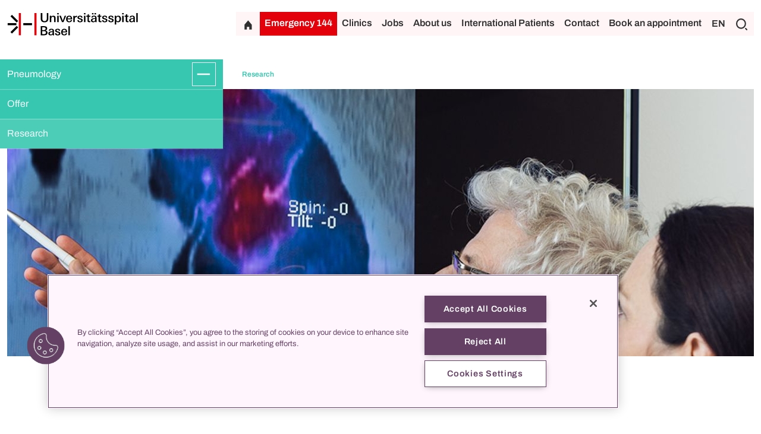

--- FILE ---
content_type: text/html;charset=UTF-8
request_url: https://www.unispital-basel.ch/en/pneumologie/forschung-pneumologie
body_size: 8423
content:

<!DOCTYPE html>
<html lang="en">
<head>

<meta charset="utf-8">
<meta http-equiv="X-UA-Compatible" content="IE=edge">
<meta name="viewport" content="width=device-width, initial-scale=1">

<meta name="description" content="">

    <meta http-equiv="Content-Security-Policy" content="default-src 'self';
font-src 'self' data:;
frame-src 'self' *.prospective.ch *.onedoc.ch *.youtube.com *.vimeo.com *.tourmake.it *.google.com *.emailsys1a.net *.soundcloud.com *.spotify.com *.teleport.io *.srf.ch player.simplecast.com *.instagram.com *.linkedin.com embed.podcasts.apple.com;
img-src 'self' data: *.googletagmanager.com *.google-analytics.com *.googleapis.com *.gstatic.com *.google.com  *.googleusercontent.com *.facebook.com *.cookielaw.org *.onetrust.com *.cloudflare.com *.twint.ch;
script-src 'self' 'unsafe-inline' 'unsafe-eval' *.googletagmanager.com *.google-analytics.com *.googleapis.com *.gstatic.com *.ggpht.com *.facebook.net *.cookielaw.org *.onetrust.com *.instagram.com *.cloudflare.com *.vimeo.com *.soundcloud.com *.spotify.com *.teleport.io *.linkedin.com;
style-src 'self' 'unsafe-inline';
connect-src 'self' *.google-analytics.com *.analytics.google.com *.googletagmanager.com *.google.com *.doubleclick.net *.gstatic.com *.googleapis.com *.cookielaw.org *.onetrust.com *.cloudflare.com *.usb-bethesda.ch;
object-src 'none';">

<meta property="og:title" content="Research">
<meta property="og:description" content="">
<meta property="og:type" content="website">

<meta name="google-site-verification" content="FQF2Tu-dPGLzxazR_bokJhefqv7r2AorU_PPDZEtuAs" />

<link rel="canonical" href="https://www.unispital-basel.ch/en/pneumologie/forschung-pneumologie">
    <link rel="alternate" hreflang="de" href="https://www.unispital-basel.ch/pneumologie/forschung-pneumologie" />
    <link rel="alternate" hreflang="en" href="https://www.unispital-basel.ch/en/pneumologie/forschung-pneumologie" />
    <link rel="alternate" hreflang="fr" href="https://www.unispital-basel.ch/fr/pneumologie/forschung-pneumologie" />

<link rel="shortcut icon" href="/.resources/usb-theme/images/favicons/favicon.ico">

<title>Research</title>

        <link rel="stylesheet" href="/.resources/usb-theme/bundle/main~2025-06-04-11-45-26-000~cache.css" media="all"/>
        <link rel="stylesheet" href="/.resources/usb-theme/css/print~2025-06-04-11-45-26-000~cache.css" media="print"/>

        <!-- OneTrust Cookies Consent Notice start for www.unispital-basel.ch -->
<script src="https://cdn.cookielaw.org/scripttemplates/otSDKStub.js" data-document-language="true" type="text/javascript" charset="UTF-8" data-domain-script="2f28dac6-67ab-4b9f-9114-74bcc3d2b264" ></script>
<script type="text/javascript">
function OptanonWrapper() { }
</script>
<!-- OneTrust Cookies Consent Notice end for www.unispital-basel.ch -->
        <!-- SoundCloud JS SDK -->
<script src="https://w.soundcloud.com/player/api.js" type="text/javascript"></script>
<!-- Google Tag Manager -->
<script>(function (w, d, s, l, i) {
        w[l] = w[l] || []; w[l].push({
            'gtm.start':
                new Date().getTime(), event: 'gtm.js'
        }); var f = d.getElementsByTagName(s)[0],
            j = d.createElement(s), dl = l != 'dataLayer' ? '&l=' + l : ''; j.async = true; j.src =
                'https://www.googletagmanager.com/gtm.js?id=' + i + dl; f.parentNode.insertBefore(j
                    , f);
    })(window, document, 'script', 'dataLayer', 'GTM-5THKBLS');</script>
<!-- End Google Tag Manager -->
<script>
    window.dataLayer = window.dataLayer || [];
    // Get the current page information
    var pageUrl = window.location.href;
    var pagePath = window.location.pathname;
    var pageTitle = document.title;
    var pageLanguage = document.documentElement.lang;
    var loginStatus = 'logged-out'; // or 'logged-in'
    var userId = 'anonymous'; // or the user's ID

    // Push the page information to the data layer
    dataLayer.push({
        'event': 'pageview',
        'pageUrl': pageUrl,
        'pagePath': pagePath,
        'pageTitle': pageTitle,
        'pageLanguage': pageLanguage,
        'loginStatus': loginStatus,
        'userId': userId
    });
</script>
<!-- Meta Pixel Code -->
<script>
    !function (f, b, e, v, n, t, s) {
        if (f.fbq) return; n = f.fbq = function () {
            n.callMethod ?
                n.callMethod.apply(n, arguments) : n.queue.push(arguments)
        };
        if (!f._fbq) f._fbq = n; n.push = n; n.loaded = !0; n.version = '2.0';
        n.queue = []; t = b.createElement(e); t.async = !0;
        t.src = v; s = b.getElementsByTagName(e)[0];
        s.parentNode.insertBefore(t, s)
    }(window, document, 'script',
        'https://connect.facebook.net/en_US/fbevents.js');
    fbq('init', '687202726524542');
    fbq('track', 'PageView');
</script>
<noscript><img height="1" width="1" style="display:none"
        src="https://www.facebook.com/tr?id=687202726524542&ev=PageView&noscript=1" /></noscript>
<!-- End Meta Pixel Code -->
</head>
<body class="contentPage" data-context-path="">
        <!-- Google Tag Manager (noscript) -->
<noscript><iframe
src="https://www.googletagmanager.com/ns.html?id=GTM-5THKBLS"
height="0" width="0"
style="display:none;visibility:hidden"></iframe></noscript>
<!-- End Google Tag Manager (noscript) -->

    <header id="main-header">


<div class="header">
    <div class="container">
        <div class="row">
            <div class="col-md-4 logo-container">
                <a href="/en/" aria-label="Home">
                    <img class="logo" src="/.resources/usb-theme/images/logo/uhbs_logo_65_cmyk.svg" alt="Universitätsspital Basel Logo"/>
                    </a>
            </div>
            <div class="d-lg-none col ml-auto align-self-end menu-button-container">
                <button class="btn btn-icon-only btn-40 hamburger" aria-label="Expand/Collapse"></button>
            </div>
            <div class="col-12 col-lg link-buttons d-none d-lg-flex">
                <div class="top-links-container">
                        <a class="btn btn-icon-only btn-40 home home-link" href="/en/" aria-label="Home"></a>
                        <a class="btn btn-red emergency-link" href="/en/notfall">Emergency 144</a>
                        <div class="people-clinic-button">
                            <a class="btn" href="/en/klinikverzeichnis">Clinics</a>
                        </div>
                            <a class="btn" href="/en/jobs-und-karriere">Jobs</a>
                            <a class="btn" href="/en/ueber-uns">About us</a>
                            <a class="btn" href="/en/international-service">International Patients</a>
                            <a class="btn" href="/en/kontakt">Contact</a>
                            <a class="btn" href="/en/online-terminbuchung">Book an appointment</a>
                    <div class="d-flex search-language-container">
    <div class="language-switcher">
        <button class="btn current-language-btn">EN</button>
        <div class="language-buttons d-none">
                <a href="/pneumologie/forschung-pneumologie">
                    <button class="btn ">DE</button>
                </a>
                <a href="/en/pneumologie/forschung-pneumologie">
                    <button class="btn selected">EN</button>
                </a>
                <a href="/fr/pneumologie/forschung-pneumologie">
                    <button class="btn ">FR</button>
                </a>
        </div>
    </div>
    <div class="search-container">
        <button class="btn btn-icon-only btn-40 search" aria-label="Search"></button>
    </div>
                    </div>
                </div>
            </div>
        </div>
    </div>
</div>


<div class=" container-fluid header-search-container usb_ks-medium three-column-layout d-none">
    <div class="row">
        <div class="col d-none d-lg-flex"></div>
        <div class="col header-search-input d-flex flex-wrap justify-content-between align-items-center">
            <form action="/en/search" method="get">
                <input class="search-input" type="text" name="q" value=""
                       placeholder="Enter search text"/>
            </form>
                <div>
                    <a class="btn btn-with-icon profile" href="/en/personenverzeichnis">to the people search</a>
                </div>
        </div>
        <div class="col button-container d-flex justify-content-end align-items-center close-search align-self-start">
            <button class="btn btn-icon-only btn-black close" aria-label="Close"></button>
        </div>
    </div>
</div>


<div class="container-fluid people-clinic-header find-people-header usb_ks d-none">
    <div class="row">
        <div class="col-12 find-people">
                Find people
        </div>
    </div>
</div>
<div class="page-overlay d-none"></div>

<div class="container-fluid people-filter usb_ks d-none">
    <div class="row">
        <div class="col-lg-6 col filter-div dropdown">
            <button type="button" class="btn btn-with-icon filter dropdown-toggle" data-bs-toggle="dropdown"
                    data-bs-auto-close="outside" aria-expanded="false" id="filterDropdown">
                <div class="d-none d-lg-block">Clinic / Centre</div>
                <div class="d-none d-md-block d-lg-none">Filter</div>
            </button>
            <ul class="dropdown-menu" aria-labelledby="filterDropdown">
            </ul>
        </div>
        <div class="col-lg-6 col search">
            <input class="search-input" type="text" name="search" value="" id="people-search-input"  autocomplete="off"
                   placeholder="Search term"/>
        </div>
    </div>
</div>

<div class="container-fluid filter-banner usb_ks d-none">
    <div class="row">
        <div class="col-12 d-inline-flex p-0 align-items-center">
            <p class="semi-bold active-filters">Active filter</p>
            <p class="filter-results"><span
                        id="numberOfResults"></span> Results</p>
        </div>
    </div>
</div>

<div class="container-fluid people-clinic-header find-clinic-header usb_ks d-none">
    <div class="row">
        <div class="col-12 find-clinic">
                Find clinic
        </div>
    </div>
</div>
<div class="page-overlay d-none"></div>

<div class="container-fluid clinic-filter usb_ks d-none">
    <div class="row">
        <div class="col-lg-6 col filter-div dropdown">
            <button type="button" class="btn btn-with-icon filter dropdown-toggle" data-bs-toggle="dropdown"
                    data-bs-auto-close="outside" aria-expanded="false" id="clinicFilterDropdown">
                <div class="d-none d-lg-block">Clinics / Centres / Focus</div>
                <div class="d-none d-md-block d-lg-none">Filter</div>
            </button>
            <ul class="dropdown-menu" aria-labelledby="clinicFilterDropdown">
                <li>
                    <div class="form-check">
                        <input class="form-check-input" type="checkbox" value="clinic"
                               id="flexCheck_clinic" autocomplete="off">
                        <label class="form-check-label" for="flexCheck_clinic">
                            Show clinics
                        </label>
                    </div>
                </li>
                <li>
                    <div class="form-check">
                        <input class="form-check-input" type="checkbox" value="center"
                               id="flexCheck_center" autocomplete="off">
                        <label class="form-check-label" for="flexCheck_center">
                            Show centres
                        </label>
                    </div>
                </li>
                <li>
                    <div class="form-check">
                        <input class="form-check-input" type="checkbox" value="innovation"
                               id="flexCheck_innovation" autocomplete="off">
                        <label class="form-check-label" for="flexCheck_innovation">
                            Show focus
                        </label>
                    </div>
                </li>
            </ul>
        </div>
        <div class="col-lg-6 col search">
            <input class="search-input" type="text" name="search" value="" autocomplete="off" id="clinic-search-input"
                   placeholder="Search term"/>
        </div>
    </div>
    <div class="row alphabet-row">
        <div class="col-12">
            <div class="row alphabet">
                    <div class="letter col">
                        <button class="btn"  disabled id="A">A</button>
                    </div>
                    <div class="letter col">
                        <button class="btn"  disabled id="B">B</button>
                    </div>
                    <div class="letter col">
                        <button class="btn"  disabled id="C">C</button>
                    </div>
                    <div class="letter col">
                        <button class="btn"  disabled id="D">D</button>
                    </div>
                    <div class="letter col">
                        <button class="btn"  disabled id="E">E</button>
                    </div>
                    <div class="letter col">
                        <button class="btn"  disabled id="F">F</button>
                    </div>
                    <div class="letter col">
                        <button class="btn"  disabled id="G">G</button>
                    </div>
                    <div class="letter col">
                        <button class="btn"  disabled id="H">H</button>
                    </div>
                    <div class="letter col">
                        <button class="btn"  disabled id="I">I</button>
                    </div>
                    <div class="letter col">
                        <button class="btn"  disabled id="J">J</button>
                    </div>
                    <div class="letter col">
                        <button class="btn"  disabled id="K">K</button>
                    </div>
                    <div class="letter col">
                        <button class="btn"  disabled id="L">L</button>
                    </div>
                    <div class="letter col">
                        <button class="btn"  disabled id="M">M</button>
                    </div>
                    <div class="letter col">
                        <button class="btn"  disabled id="N">N</button>
                    </div>
                    <div class="letter col">
                        <button class="btn"  disabled id="O">O</button>
                    </div>
                    <div class="letter col">
                        <button class="btn"  disabled id="P">P</button>
                    </div>
                    <div class="letter col">
                        <button class="btn"  disabled id="Q">Q</button>
                    </div>
                    <div class="letter col">
                        <button class="btn"  disabled id="R">R</button>
                    </div>
                    <div class="letter col">
                        <button class="btn"  disabled id="S">S</button>
                    </div>
                    <div class="letter col">
                        <button class="btn"  disabled id="T">T</button>
                    </div>
                    <div class="letter col">
                        <button class="btn"  disabled id="U">U</button>
                    </div>
                    <div class="letter col">
                        <button class="btn"  disabled id="V">V</button>
                    </div>
                    <div class="letter col">
                        <button class="btn"  disabled id="W">W</button>
                    </div>
                    <div class="letter col">
                        <button class="btn"  disabled id="X">X</button>
                    </div>
                    <div class="letter col">
                        <button class="btn"  disabled id="Y">Y</button>
                    </div>
                    <div class="letter col">
                        <button class="btn"  disabled id="Z">Z</button>
                    </div>
            </div>
        </div>
    </div>
</div>    </header>
    <div class="header-scroll-container  ">
        <header class="sub-header">

<div class="d-flex subheader position-relative
         usb_ks usb_ks-white container-white
">

    <nav class="microsites-menu microsites-menu-load-open  usb_ks usb_ks-medium         microsites-menu-positioning 
">
        <div class="microsites-menu-header nav-item">
            <div class="microsites-menu-title">
                    <a href="/en/pneumologie">Pneumology</a>
            </div>
            <button class="btn btn-icon-only btn-40 btn-theme-color expand top-level" aria-label="Expand/Collapse"></button>
        </div>
        <div class="nav-links-list main-nav d-none">
                <div class="nav-item ">
                    <a href="/en/pneumologie/angebot">Offer</a>
                </div>
                <div class="nav-item active">
                    <a href="/en/pneumologie/forschung-pneumologie">Research</a>
                </div>
        </div>
    </nav>

            <div class="breadcrumb align-items-center d-none d-lg-flex">
                <ul class="d-inline-flex flex-row justfy-content-around align-items-center">
                    <li class="current-page usb_ks">
                        Research
                    </li>
                </ul>
            </div>
</div>
        </header>
    </div>

<main>
    <section class="main-content">


    <div class="usb-container  usb_ks usb_ks-white container-white usb_ks full-width-layout">

<div class="container-fluid">
    <div class="image">
        <div class="row justify-content-center">
            <div class="col-12">
                    <div class="header-full-width-image w-100 text-center">
                        <picture>
                            <source media="(max-width: 480px)"
                                    srcset="/.imaging/mte/usb-theme/imageFullWidthDefault/dam/unispital-basel-ch/Kliniken/pneumologie/Bilder/usb_pneumologie_527_05022018.jpg/jcr:content/usb_pneumologie_527_05022018.jpg, /.imaging/mte/usb-theme/imageFullWidthDefault/dam/unispital-basel-ch/Kliniken/pneumologie/Bilder/usb_pneumologie_527_05022018.jpg/jcr:content/usb_pneumologie_527_05022018.jpg 2x"/>
                            <source media="(max-width: 1199px)"
                                    srcset="/.imaging/mte/usb-theme/imageFullWidthDefault/dam/unispital-basel-ch/Kliniken/pneumologie/Bilder/usb_pneumologie_527_05022018.jpg/jcr:content/usb_pneumologie_527_05022018.jpg, /.imaging/mte/usb-theme/imageFullWidthV2/dam/unispital-basel-ch/Kliniken/pneumologie/Bilder/usb_pneumologie_527_05022018.jpg/jcr:content/usb_pneumologie_527_05022018.jpg 2x"/>
                            <source media="(min-width: 1200px)"
                                    srcset="/.imaging/mte/usb-theme/imageFullWidthV2/dam/unispital-basel-ch/Kliniken/pneumologie/Bilder/usb_pneumologie_527_05022018.jpg/jcr:content/usb_pneumologie_527_05022018.jpg"/>
                            <img
                                    src='/.imaging/mte/usb-theme/imageFullWidthV2/dam/unispital-basel-ch/Kliniken/pneumologie/Bilder/usb_pneumologie_527_05022018.jpg/jcr:content/usb_pneumologie_527_05022018.jpg'
                                    class="w-100"
                                    alt='Prof. Michael Tamm discusses with a colleague before a lung scan'
                                    style="object-position: 48% 38%; object-fit: none; position: relative;">
                        </picture>

                    </div>
            </div>
        </div>
    </div>
</div>


<div class="page-title usb_ks">
    <div class="usb-container container-fluid three-column-layout">
        <div class="row">
            <div class="columns">
                <div class="left"></div>
                <div class="center">
            <h1 class="title">Research</h1>
                </div>
            </div>
        </div>
    </div>
</div>
    </div>


    <div class="usb-container container-fluid  usb_ks usb_ks-white container-white usb_ks three-column-layout">
        <div class="row">
            <div class="columns">
                <div class="left">
                </div>
                <div class="center">



    <div class="row text-component">
        <div class="col-12">
            <p><p>The Department of Pulmonology conducts large clinical trials to improve patient care based on new findings. Translational research uses tissue samples to develop human cell culture models in order to investigate the disease mechanisms of the lungs in more detail. Research focuses on asthma, COPD, lung infections and interstitial lung diseases.</p>
</p>
        </div>
    </div>


<div class="spacer-xl usb_ks usb_ks-white container-white">
</div>
                </div>
                <div class="right">

        <div class="button-with-link">
                <a href="#klinischeforschung"
                   class="btn btn-with-icon btn-theme-color arrow-right">Clinical research</a>
        </div>

        <div class="button-with-link">
                <a href="#translationaleForschung"
                   class="btn btn-with-icon btn-theme-color arrow-right">Translational research</a>
        </div>
                </div>
            </div>
        </div>
    </div>


    <div class="usb-container  usb_ks usb_ks-white container-white usb_ks full-width-layout">
<div id="klinischeforschung" class="anchor-link ">
    
</div>


<div class="section-title usb_ks">
    <div class="usb-container container-fluid three-column-layout">
        <div class="row">
            <div class="columns">
                <div class="left"></div>
                <div class="center">
            <h2 class="h2"><p>Clinical research</p>
</h2>
                </div>
            </div>
        </div>
    </div>
</div>


<div class="container-small">

    <div class="row text-component">
        <div class="col-12">
            <p><p>The ongoing clinical studies are focusing on the following topics, among others:<br />
</p>

<ul>
	<li>Efficacy and optimal use of inhalation medications for asthma and COPD</li>
	<li>New diagnostic methods for chronic obstructive pulmonary disease (COPD)</li>
	<li>Rapid diagnosis and thus targeted treatment using viral and bacterial PCR in bronchoscopy, especially in patients with impaired immune defenses</li>
	<li>Studies on the optimal use of sleeping pills during bronchoscopy to keep the complication rate extremely low</li>
	<li>New therapeutic approaches for severe chronic cough</li>
	<li>Collaboration in national and international registries, e.g. cystic fibrosis, lung transplantation, pulmonary arterial hypertension, pneumonia, etc.</li>
</ul>
</p>
        </div>
    </div>

</div>

<div class="spacer-l usb_ks usb_ks-white container-white">
</div>
    </div>


    <div class="usb-container  usb_ks usb_ks-white container-white usb_ks full-width-layout">
    </div>


    <div class="usb-container  usb_ks usb_ks-white container-white usb_ks full-width-layout">
<div id="translationaleForschung" class="anchor-link ">
    
</div>


<div class="section-title usb_ks">
    <div class="usb-container container-fluid three-column-layout">
        <div class="row">
            <div class="columns">
                <div class="left"></div>
                <div class="center">
            <h2 class="h2"><p>Translational research</p>

<p></p>
</h2>
                </div>
            </div>
        </div>
    </div>
</div>


<div class="container-small">

    <div class="row text-component">
        <div class="col-12">
            <p><p>The staff of the <a href="https://biomedizin.unibas.ch/en/research/research-groups/roth-tamm-lab/">Pulmonary Cell Research Laboratory</a> in the Department of Biomedicine work with human lung tissue cells taken during bronchoscopies to investigate various disease mechanisms:</p>

<ul>
	<li>Behavior of bronchial muscle cells in asthma and COPD</li>
	<li>Effect of inhaled cortisone- and non-cortisone-containing drugs at the cellular level</li>
	<li>Mechanism of excessive connective tissue formation in the lungs</li>
	<li>Analysis of the diagnostic value of biomarkersv</li>
</ul>
</p>
        </div>
    </div>

</div>
    </div>

<div id="profile-detail" class="usb_ks">
    <script id="handlebarsProfileDetail" type="text/x-handlebars-template">
        <div class="row profile-detail">
            <div class="col-12 col-lg-6 profile-image">
                <div class="d-none d-lg-flex justify-content-end">
                    <img src="{{person.imageLink}}"
                         alt="{{person.fullName}}">
                </div>
            </div>
            <div class="col-12 col-lg-6">
                <div class="profile-title d-inline-flex">
                    <p class="profile-name col-10 d-flex align-items-center">{{person.fullName}}</p>
                    <div class="d-flex col-2 justify-content-end">
                        <button class="btn btn-icon-only close btn-40 usb_ks"></button>
                    </div>
                </div>
                <div class="profile-image">
                    <div class="d-lg-none d-flex justify-content-end">
                        <img src="{{person.imageLink}}"
                             alt="{{person.fullName}}">
                    </div>
                </div>
                <div class="profile-information">
                    {{#each person.accordions}}
                    {{#if value}}
                    <div class="profile-accordion" id="accordion_{{title}}">
                        <div class="row align-items-center accordion-title collapsed usb_ks"
                             id="heading-{{title}}" data-bs-toggle="collapse"
                             data-bs-target="#accordion-{{title}}" aria-expanded="false"
                             aria-controls="accordion-{{title}}">
                            <div class="col-10 d-flex align-items-center">
                                <p class="accordion-column-title usb_ks">
                                    {{title}}
                                </p>
                            </div>
                            <div class="col-2">
                                <button class="btn btn-icon-only usb_ks" type="button"></button>
                            </div>
                        </div>
                        <div id="accordion-{{title}}" class="accordion-collapse collapse usb_ks"
                             aria-labelledby="heading-{{title}}"
                             data-bs-parent="#accordion_{{title}}">
                            <div class="accordion-body">
                                <p>{{{value}}}</p>
                            </div>
                        </div>
                    </div>
                    {{/if}}
                    {{/each}}
                    {{#if person.research_s}}
                    <div class="profile-accordion" id="accordion_forschung">
                        <div class="row align-items-center accordion-title collapsed usb_ks"
                             id="heading-forschung" data-bs-toggle="collapse"
                             data-bs-target="#accordion-forschung" aria-expanded="false"
                             aria-controls="accordion-forschung">
                            <div class="col-10 d-flex align-items-center">
                                <p class="accordion-column-title usb_ks">
                                    Research
                                </p>
                            </div>
                            <div class="col-2">
                                <button class="btn btn-icon-only usb_ks" type="button"></button>
                            </div>
                        </div>
                        <div id="accordion-forschung" class="accordion-collapse collapse usb_ks"
                             aria-labelledby="heading-forschung"
                             data-bs-parent="#accordion_forschung">
                            <div class="accordion-body d-flex">
                                {{#unless person.researchLongText}}
                                <a href="{{person.research}}" target="_blank">{{person.research}}
                                </a>
                                <div class="icon arrow-upright"></div>
                                {{/unless}}
                                {{#if person.researchLongText}}
                                <div>
                                    {{{person.research}}}
                                </div>
                                {{/if}}
                            </div>
                        </div>
                    </div>
                    {{/if}}
                    {{#if person.hasContactData}}
                    <div class="profile-accordion" id="accordion_kontakt">
                        <div class="row align-items-center accordion-title collapsed usb_ks"
                             id="heading-kontakt" data-bs-toggle="collapse"
                             data-bs-target="#accordion-kontakt" aria-expanded="false"
                             aria-controls="accordion-kontakt">
                            <div class="col-10 d-flex align-items-center">
                                <p class="accordion-column-title usb_ks">
                                    Contact
                                </p>
                            </div>
                            <div class="col-2">
                                <button class="btn btn-icon-only usb_ks" type="button"></button>
                            </div>
                        </div>
                        <div id="accordion-kontakt" class="accordion-collapse collapse usb_ks"
                             aria-labelledby="heading-kontakt"
                             data-bs-parent="#accordion_kontakt">
                            <div class="accordion-body">
                                {{#if person.phoneNumberEPortalUser}}
                                    <div class="profile-phone d-flex">
                                        <div class="icon phone"></div>
                                        <a href="tel:{{person.phoneNumberEPortalUserNoSpaces}}">
                                            {{person.phoneNumberEPortalUser}}
                                        </a>
                                    </div>
                                {{else}}
                                    {{#if person.phoneNumber}}
                                    <div class="profile-phone d-flex">
                                        <div class="icon phone"></div>
                                        <a href="tel:{{person.phoneNumberNoSpaces}}">
                                            {{person.phoneNumber}}
                                        </a>
                                    </div>
                                    {{/if}}
                                {{/if}}
                                {{#if person.emailEPortalUser}}
                                <div class="profile-mail d-flex">
                                    <div class="icon mail"></div>
                                    <a href="#" class="email"
                                       data-name="{{person.emailEPortalUserName}}"
                                       data-domain="{{person.emailEPortalUserDomain}}"
                                       data-tld="{{person.emailEPortalUserTld}}"
                                       onclick="window.location.href = 'mailto:' + this.dataset.name + '@' + this.dataset.domain + '.' + this.dataset.tld; return false;">
                                    </a>
                                </div>
                                {{else}}
                                    {{#if person.email}}
                                        <div class="profile-mail d-flex">
                                            <div class="icon mail"></div>
                                            <a href="#" class="email"
                                                data-name="{{person.emailName}}"
                                                data-domain="{{person.emailDomain}}"
                                                data-tld="{{person.emailTld}}"
                                                onclick="window.location.href = 'mailto:' + this.dataset.name + '@' + this.dataset.domain + '.' + this.dataset.tld; return false;">
                                            </a>
                                        </div>
                                    {{/if}}
                                {{/if}}
                                {{#if person.hasSocialMedia}}
                                <div class="profile-social-media">
                                    {{#if person.facebook_s}}
                                    <a href="{{person.facebook_s}}" target="_blank" rel="noopener noreferrer"
                                       aria-label="Facebook"
                                       class="social-media-link facebook text-decoration-none"></a>
                                    {{/if}}

                                    {{#if person.twitter_s}}
                                    <a href="{{person.twitter_s}}" target="_blank" rel="noopener noreferrer"
                                       aria-label="Twitter"
                                       class="social-media-link twitter text-decoration-none"></a>
                                    {{/if}}

                                    {{#if person.instagram_s}}
                                    <a href="{{person.instagram_s}}" target="_blank" rel="noopener noreferrer"
                                       aria-label="Instagram"
                                       class="social-media-link instagram text-decoration-none"></a>
                                    {{/if}}

                                    {{#if person.linkedin_s}}
                                    <a href="{{person.linkedin_s}}" target="_blank" rel="noopener noreferrer"
                                       aria-label="Linkedin"
                                       class="social-media-link linkedin text-decoration-none"></a>
                                    {{/if}}

                                    {{#if person.xing_s}}
                                    <a href="{{person.xing_s}}" target="_blank" rel="noopener noreferrer"
                                       aria-label="Xing"
                                       class="social-media-link xing text-decoration-none"></a>
                                    {{/if}}
                                </div>
                                {{/if}}
                            </div>
                        </div>
                    </div>
                    {{/if}}
                </div>
                {{#if person.form_s}}
                <div class="col-12 justify-content-end d-flex">
                    <a href="{{person.form_s}}" target="_blank"
                       class="btn btn-with-icon expand profile-form-link">
                        Assign patient
                    </a>
                </div>
                {{/if}}
            </div>
        </div>
    </script>
</div>    </section>


</main>
<footer class="preview-mode">
    <div class="footer">

    
<div class="micro-site-footer usb_ks-dark">
        <div class="footer-accordion usb_ks">
        </div>

    <div class="container">


        <div class="d-flex flex-lg-row flex-column">
            <div class="footer-column micro-site-footer-title">
                <p class="h5 semi-bold">Pneumology</p>
            </div>
            <div class="footer-column">



        <a
            href='/en/pneumologie/angebot'
            
        >Offer</a>

        <a
            href='/en/zuweisende/klinik-uebersicht/zuweisende-pneumologie'
            
        ></a>
            </div>
            <div class="footer-column">



        <a
            href='/en/pneumologie/forschung-pneumologie'
            
        >Research</a>

    <a href='https://www.unispital-basel.ch/pneumologie#team'>Team </a>
            </div>
            <div class="footer-column">


            </div>
        </div>
    </div>
</div>
        <div class="container main-footer  ">
            <div class="d-flex flex-lg-row flex-column">
                <div class="footer-column">
                    <div class="d-flex flex-column flex-md-row flex-lg-column align-items-start align-items-md-center align-items-lg-start">
                        <div class="footer-logo-container">
                            <img src="/.resources/usb-theme/images/logo/footer_logo.svg"
                                 alt="Universitätsspital Basel Logo"
                                 loading="lazy"
                                 class="footer-logo w-100"/>
                        </div>
                        <div class="align-self-lg-center">

    <a class="px-3" href='/en/ueber-uns/medienstelle'>Media</a>

    <a class="px-3" href='/en/ueber-uns'>About us</a>

    <a class="px-3" href='/en/ueber-uns/organisation-und-leitung'>Organization and management</a>

    <a class="px-3" href='/en/klinikverzeichnis'>Clinic directory</a>

    <a class="px-3" href='/en/propatient'>propatient</a>
                        </div>
                    </div>
                </div>
                <div class="footer-column">
                    <div>

    <div class="accordion" id="accordion_e2b6605c-6ae5-4c68-82bc-7e70fb69f97c">
        <div class="accordion-item">
            <p class="accordion-header h2" id="heading-e2b6605c-6ae5-4c68-82bc-7e70fb69f97c">
                <button class="accordion-button collapsed" type="button" data-bs-toggle="collapse" data-bs-target="#accordion-e2b6605c-6ae5-4c68-82bc-7e70fb69f97c" aria-expanded="false" aria-controls="accordion-e2b6605c-6ae5-4c68-82bc-7e70fb69f97c">
                    Patients &amp; visitors
                </button>
            </p>
            <div id="accordion-e2b6605c-6ae5-4c68-82bc-7e70fb69f97c" class="accordion-collapse collapse" aria-labelledby="heading-e2b6605c-6ae5-4c68-82bc-7e70fb69f97c" data-bs-parent="#accordion_e2b6605c-6ae5-4c68-82bc-7e70fb69f97c">
                <div class="accordion-body">

        <a
            href='/en/online-terminbuchung'
            
        >Online appointment booking</a>

        <a
            href='/en/patient-innen---besuchende/besuchszeiten'
            
        >Visiting hours</a>

        <a
            href='/en/patient-innen---besuchende/anfahrt'
            
        >Approach</a>

        <a
            href='/en/patient-innen---besuchende/eintritt'
            
        >Admission</a>

        <a
            href='/en/patient-innen---besuchende/ihr-aufenthalt-bei-uns'
            
        >Your stay with us</a>

        <a
            href='/en/patient-innen---besuchende/services'
            
        >Services</a>

        <a
            href='/en/klinikverzeichnis'
            
        >Clinic directory</a>

        <a
            href='/en/medizinische-zentren'
            
        >Medical centers</a>
                </div>
            </div>
        </div>
    </div>
                    </div>
                </div>
                <div class="footer-column">
                    <div>

    <div class="accordion" id="accordion_e6ac7462-74eb-477a-abfe-553a879e2e21">
        <div class="accordion-item">
            <p class="accordion-header h2" id="heading-e6ac7462-74eb-477a-abfe-553a879e2e21">
                <button class="accordion-button collapsed" type="button" data-bs-toggle="collapse" data-bs-target="#accordion-e6ac7462-74eb-477a-abfe-553a879e2e21" aria-expanded="false" aria-controls="accordion-e6ac7462-74eb-477a-abfe-553a879e2e21">
                    Assigning
                </button>
            </p>
            <div id="accordion-e6ac7462-74eb-477a-abfe-553a879e2e21" class="accordion-collapse collapse" aria-labelledby="heading-e6ac7462-74eb-477a-abfe-553a879e2e21" data-bs-parent="#accordion_e6ac7462-74eb-477a-abfe-553a879e2e21">
                <div class="accordion-body">

        <a
            href='/en/zuweisende/klinik-uebersicht'
            
        >Clinic overview</a>

        <a
            href='/en/zuweisende/services-zuweisende'
            
        >Services</a>

        <a
            href='/en/zuweisende/sprechstundenverzeichnis'
            
        >Consultation hours directory</a>

        <a
            href='/en/zuweisende/zuweisung'
            
        >Online forms</a>

        <a
            href='/en/newscenter/zuweisenden-blog'
            
        >collegis</a>
                </div>
            </div>
        </div>
    </div>
                    </div>
                </div>
                <div class="footer-column">
                    <div>

    <div class="accordion" id="accordion_4a4d66fa-9a74-4ce0-ae29-630688336432">
        <div class="accordion-item">
            <p class="accordion-header h2" id="heading-4a4d66fa-9a74-4ce0-ae29-630688336432">
                <button class="accordion-button collapsed" type="button" data-bs-toggle="collapse" data-bs-target="#accordion-4a4d66fa-9a74-4ce0-ae29-630688336432" aria-expanded="false" aria-controls="accordion-4a4d66fa-9a74-4ce0-ae29-630688336432">
                    Jobs &amp; Career
                </button>
            </p>
            <div id="accordion-4a4d66fa-9a74-4ce0-ae29-630688336432" class="accordion-collapse collapse" aria-labelledby="heading-4a4d66fa-9a74-4ce0-ae29-630688336432" data-bs-parent="#accordion_4a4d66fa-9a74-4ce0-ae29-630688336432">
                <div class="accordion-body">

        <a
            href='/en/jobs-und-karriere/Jobs'
            
        >Jobs</a>

        <a
            href='/en/jobs-und-karriere/Bewerbung'
            
        >Application</a>

        <a
            href='/en/jobs-und-karriere/Weiterbildung-Entwicklung'
            
        >Training &amp; development</a>

        <a
            href='/en/jobs-und-karriere/Berufsbilder'
            
        >Job profiles</a>

        <a
            href='/en/jobs-und-karriere/Darum-zum-USB'
            
        >Therefore to the USB</a>

        <a
            href='/en/jobs-und-karriere/kontakt-hr'
            
        >Contact us</a>
                </div>
            </div>
        </div>
    </div>
                    </div>
                </div>
                <div class="footer-column">
                    <div>

    <div class="accordion" id="accordion_4d4f65ec-1d09-486b-972f-dae7b8029974">
        <div class="accordion-item">
            <p class="accordion-header h2" id="heading-4d4f65ec-1d09-486b-972f-dae7b8029974">
                <button class="accordion-button collapsed" type="button" data-bs-toggle="collapse" data-bs-target="#accordion-4d4f65ec-1d09-486b-972f-dae7b8029974" aria-expanded="false" aria-controls="accordion-4d4f65ec-1d09-486b-972f-dae7b8029974">
                    Learning &amp; Studying
                </button>
            </p>
            <div id="accordion-4d4f65ec-1d09-486b-972f-dae7b8029974" class="accordion-collapse collapse" aria-labelledby="heading-4d4f65ec-1d09-486b-972f-dae7b8029974" data-bs-parent="#accordion_4d4f65ec-1d09-486b-972f-dae7b8029974">
                <div class="accordion-body">

        <a
            href='/en/lernen-studieren/schuelerinnen-und-schueler/berufslehre'
            
        >Apprenticeship</a>

        <a
            href='/en/lernen-studieren/schuelerinnen-und-schueler/offene-lehrstellen'
            
        >Apprenticeship vacancies</a>

        <a
            href='/en/lernen-studieren/maturanden-und-angehende-studierende/ausbildung-FH-HF'
            
        >Training HF/FH</a>

        <a
            href='/en/lernen-studieren/maturanden-und-angehende-studierende/medizinstudierende'
            
        >Medical students</a>

        <a
            href='/en/lernen-studieren/schuelerinnen-und-schueler/praktikum'
            
        >Trial apprenticeship and internship </a>

        <a
            href='/en/lernen-studieren/darum-zum-usb'
            
        >Therefore to the USB</a>
                </div>
            </div>
        </div>
    </div>
                    </div>
                </div>
            </div>
        </div>
    </div>
    <div class="sub-footer">
        <div class="container">
            <div class="row py-3">
                <div class="col-3 col-md-2 col-lg order-1 order-md-0"><span
                            class="semi-bold">© 2025</span></div>
                <div class="col-9 col-md order-2 order-md-1 text-md-center footer-social-media">
    <a href="https://www.facebook.com/unispitalbasel" target="_blank" rel="noopener noreferrer" aria-label="Facebook" class="social-media-link facebook text-decoration-none"></a>


    <a href="https://www.youtube.com/user/unispitalbasel" target="_blank" rel="noopener noreferrer" aria-label="Youtube" class="social-media-link youtube text-decoration-none"></a>

    <a href="https://www.instagram.com/unispitalbasel/" target="_blank" rel="noopener noreferrer" aria-label="Instagram" class="social-media-link instagram text-decoration-none"></a>

    <a href="https://ch.linkedin.com/company/unispital-basel" target="_blank" rel="noopener noreferrer" aria-label="Linkedin" class="social-media-link linkedin text-decoration-none"></a>

</div>
                <div class="col-12 col-md order-0 order-md-2 text-md-end mb-4 mb-md-0 d-flex justify-content-between justify-content-md-end align-items-center">
    <a class="px-3" href='/en/propatient'>propatient</a>

    <a class="px-3" href='/en/impressum'>Imprint</a>

    <a class="px-3" href='/en/datenschutz'>Data protection</a>

    <a class="px-3" href='/en/kontakt'>Contact us</a>
</div>
            </div>
        </div>
    </div>
</footer>

    <script defer src="/.resources/usb-theme/bundle/bundle~2025-06-04-11-45-26-000~cache.js"></script>

</body>
</html>


--- FILE ---
content_type: text/css;charset=UTF-8
request_url: https://www.unispital-basel.ch/.resources/usb-theme/bundle/main~2025-06-04-11-45-26-000~cache.css
body_size: 92687
content:
:root{--theme-dark: #303030;--theme-dark-50: rgba(48,48,48,0.5);--theme-dark-25: rgba(48,48,48,0.25);--theme-dark-10: rgba(48,48,48,0.1);--theme-dark-05: rgba(48,48,48,0.05);--theme-medium: gray;--theme-medium-25: rgba(128,128,128,0.25);--theme-medium-50: rgba(128,128,128,0.5);--theme-medium-20: rgba(128,128,128,0.2);--theme-bright: #fff;--theme-text-dark: #303030;--theme-white-default: #fff;--theme-white-25: rgba(255,255,255,0.25)}.usb_zw{--theme-dark: #076155;--theme-dark-50: rgba(7,97,85,0.5);--theme-dark-25: rgba(7,97,85,0.25);--theme-dark-10: rgba(7,97,85,0.1);--theme-dark-05: rgba(7,97,85,0.05);--theme-medium: #37c7b0;--theme-medium-25: rgba(55,199,176,0.25);--theme-medium-50: rgba(55,199,176,0.5);--theme-medium-20: rgba(55,199,176,0.2);--theme-bright: #f5f5ef;--theme-text-dark: #303030}.usb_ls{--theme-dark: #0a5f5a;--theme-dark-50: rgba(10,95,90,0.5);--theme-dark-25: rgba(10,95,90,0.25);--theme-dark-10: rgba(7,97,85,0.1);--theme-dark-05: rgba(7,97,85,0.05);--theme-medium: #ed964a;--theme-medium-25: rgba(237,150,74,0.25);--theme-medium-50: rgba(237,150,74,0.5);--theme-medium-20: rgba(237,150,74,0.2);--theme-bright: #fff4eb;--theme-text-dark: #303030}.usb_uu{--theme-dark: #644164;--theme-dark-50: rgba(100,65,100,0.5);--theme-dark-25: rgba(100,65,100,0.25);--theme-dark-10: rgba(7,97,85,0.1);--theme-dark-05: rgba(7,97,85,0.05);--theme-medium: #dc87cd;--theme-medium-25: rgba(220,135,205,0.25);--theme-medium-50: rgba(220,135,205,0.5);--theme-medium-20: rgba(220,135,205,0.2);--theme-bright: #fff5fd;--theme-text-dark: #303030}.usb_pb{--theme-dark: #695367;--theme-dark-50: rgba(105,83,103,0.5);--theme-dark-25: rgba(105,83,103,0.25);--theme-dark-10: rgba(7,97,85,0.1);--theme-dark-05: rgba(7,97,85,0.05);--theme-medium: #b35861;--theme-medium-25: rgba(179,88,97,0.25);--theme-medium-50: rgba(179,88,97,0.5);--theme-medium-20: rgba(179,88,97,0.2);--theme-bright: #fff5f7;--theme-text-dark: #303030}.usb_jk{--theme-dark: #614069;--theme-dark-50: rgba(97,64,105,0.5);--theme-dark-25: rgba(97,64,105,0.25);--theme-dark-10: rgba(7,97,85,0.1);--theme-dark-05: rgba(7,97,85,0.05);--theme-medium: #9dc775;--theme-medium-25: rgba(157,199,117,0.25);--theme-medium-50: rgba(157,199,117,0.5);--theme-medium-20: rgba(157,199,117,0.2);--theme-bright: #f8fef1;--theme-text-dark: #303030}.usb_ks{--theme-dark: #315e5a;--theme-dark-50: rgba(49,94,90,0.5);--theme-dark-25: rgba(49,94,90,0.25);--theme-dark-10: rgba(7,97,85,0.1);--theme-dark-05: rgba(7,97,85,0.05);--theme-medium: #37c7b0;--theme-medium-25: rgba(55,199,176,0.25);--theme-medium-50: rgba(55,199,176,0.5);--theme-medium-20: rgba(55,199,176,0.2);--theme-bright: #f2f9f8;--theme-text-dark: #303030}.usb_bg{--theme-dark: #076155;--theme-dark-50: rgba(7,97,85,0.5);--theme-dark-25: rgba(7,97,85,0.25);--theme-dark-10: rgba(7,97,85,0.1);--theme-dark-05: rgba(7,97,85,0.05);--theme-medium: #9dc775;--theme-medium-25: rgba(157,199,117,0.25);--theme-medium-50: rgba(157,199,117,0.5);--theme-medium-20: rgba(157,199,117,0.2);--theme-bright: #f8fef1;--theme-text-dark: #303030}.usb_nc{--theme-dark: #695367;--theme-dark-50: rgba(105,83,103,0.5);--theme-dark-25: rgba(105,83,103,0.25);--theme-dark-10: rgba(7,97,85,0.1);--theme-dark-05: rgba(7,97,85,0.05);--theme-medium: #ed964a;--theme-medium-25: rgba(237,150,74,0.25);--theme-medium-50: rgba(237,150,74,0.5);--theme-medium-20: rgba(237,150,74,0.2);--theme-bright: #fff4eb;--theme-text-dark: #303030}.usb_emergency{--theme-dark: #e3000b;--theme-medium: #e3000b;--theme-bright: #f5f5f5;--theme-text-dark: #303030}.usb_front-default{background-color:#f5f5f5}:root{--bs-blue: #0d6efd;--bs-indigo: #6610f2;--bs-purple: #6f42c1;--bs-pink: #d63384;--bs-red: #dc3545;--bs-orange: #fd7e14;--bs-yellow: #ffc107;--bs-green: #198754;--bs-teal: #20c997;--bs-cyan: #0dcaf0;--bs-white: #fff;--bs-gray: #6c757d;--bs-gray-dark: #343a40;--bs-gray-100: #f8f9fa;--bs-gray-200: #e9ecef;--bs-gray-300: #dee2e6;--bs-gray-400: #ced4da;--bs-gray-500: #adb5bd;--bs-gray-600: #6c757d;--bs-gray-700: #495057;--bs-gray-800: #343a40;--bs-gray-900: #212529;--bs-primary: #0d6efd;--bs-secondary: #6c757d;--bs-success: #198754;--bs-info: #0dcaf0;--bs-warning: #ffc107;--bs-danger: #dc3545;--bs-light: #f8f9fa;--bs-dark: #212529;--bs-primary-rgb: 13,110,253;--bs-secondary-rgb: 108,117,125;--bs-success-rgb: 25,135,84;--bs-info-rgb: 13,202,240;--bs-warning-rgb: 255,193,7;--bs-danger-rgb: 220,53,69;--bs-light-rgb: 248,249,250;--bs-dark-rgb: 33,37,41;--bs-white-rgb: 255,255,255;--bs-black-rgb: 0,0,0;--bs-body-color-rgb: 33,37,41;--bs-body-bg-rgb: 255,255,255;--bs-font-sans-serif: system-ui, -apple-system, "Segoe UI", Roboto, "Helvetica Neue", Arial, "Noto Sans", "Liberation Sans", sans-serif, "Apple Color Emoji", "Segoe UI Emoji", "Segoe UI Symbol", "Noto Color Emoji";--bs-font-monospace: SFMono-Regular, Menlo, Monaco, Consolas, "Liberation Mono", "Courier New", monospace;--bs-gradient: linear-gradient(180deg, rgba(255,255,255,0.15), rgba(255,255,255,0));--bs-body-font-family: var(--bs-font-sans-serif);--bs-body-font-size: 1rem;--bs-body-font-weight: 400;--bs-body-line-height: 1.5;--bs-body-color: #212529;--bs-body-bg: #fff}*,*::before,*::after{box-sizing:border-box}@media (prefers-reduced-motion: no-preference){:root{scroll-behavior:smooth}}body{margin:0;font-family:var(--bs-body-font-family);font-size:var(--bs-body-font-size);font-weight:var(--bs-body-font-weight);line-height:var(--bs-body-line-height);color:var(--bs-body-color);text-align:var(--bs-body-text-align);background-color:var(--bs-body-bg);-webkit-text-size-adjust:100%;-webkit-tap-highlight-color:rgba(0,0,0,0)}hr{margin:1rem 0;color:inherit;background-color:currentColor;border:0;opacity:.25}hr:not([size]){height:1px}h1,.h1,h2,.h2,h3,.h3,h4,.h4,h5,.h5,h6,.h6{margin-top:0;margin-bottom:.5rem;font-weight:500;line-height:1.2}h1,.h1{font-size:calc(1.375rem + 1.5vw)}@media (min-width: 1200px){h1,.h1{font-size:2.5rem}}h2,.h2{font-size:calc(1.325rem + .9vw)}@media (min-width: 1200px){h2,.h2{font-size:2rem}}h3,.h3{font-size:calc(1.3rem + .6vw)}@media (min-width: 1200px){h3,.h3{font-size:1.75rem}}h4,.h4{font-size:calc(1.275rem + .3vw)}@media (min-width: 1200px){h4,.h4{font-size:1.5rem}}h5,.h5{font-size:1.25rem}h6,.h6{font-size:1rem}p{margin-top:0;margin-bottom:1rem}abbr[title],abbr[data-bs-original-title]{text-decoration:underline dotted;cursor:help;text-decoration-skip-ink:none}address{margin-bottom:1rem;font-style:normal;line-height:inherit}ol,ul{padding-left:2rem}ol,ul,dl{margin-top:0;margin-bottom:1rem}ol ol,ul ul,ol ul,ul ol{margin-bottom:0}dt{font-weight:700}dd{margin-bottom:.5rem;margin-left:0}blockquote{margin:0 0 1rem}b,strong{font-weight:bolder}small,.small{font-size:.875em}mark,.mark{padding:.2em;background-color:#fcf8e3}sub,sup{position:relative;font-size:.75em;line-height:0;vertical-align:baseline}sub{bottom:-.25em}sup{top:-.5em}a{color:#0d6efd;text-decoration:underline}a:hover{color:#0a58ca}a:not([href]):not([class]),a:not([href]):not([class]):hover{color:inherit;text-decoration:none}pre,code,kbd,samp{font-family:var(--bs-font-monospace);font-size:1em;direction:ltr /* rtl:ignore */;unicode-bidi:bidi-override}pre{display:block;margin-top:0;margin-bottom:1rem;overflow:auto;font-size:.875em}pre code{font-size:inherit;color:inherit;word-break:normal}code{font-size:.875em;color:#d63384;word-wrap:break-word}a>code{color:inherit}kbd{padding:.2rem .4rem;font-size:.875em;color:#fff;background-color:#212529;border-radius:.2rem}kbd kbd{padding:0;font-size:1em;font-weight:700}figure{margin:0 0 1rem}img,svg{vertical-align:middle}table{caption-side:bottom;border-collapse:collapse}caption{padding-top:.5rem;padding-bottom:.5rem;color:#6c757d;text-align:left}th{text-align:inherit;text-align:-webkit-match-parent}thead,tbody,tfoot,tr,td,th{border-color:inherit;border-style:solid;border-width:0}label{display:inline-block}button{border-radius:0}button:focus:not(:focus-visible){outline:0}input,button,select,optgroup,textarea{margin:0;font-family:inherit;font-size:inherit;line-height:inherit}button,select{text-transform:none}[role="button"]{cursor:pointer}select{word-wrap:normal}select:disabled{opacity:1}[list]::-webkit-calendar-picker-indicator{display:none}button,[type="button"],[type="reset"],[type="submit"]{-webkit-appearance:button}button:not(:disabled),[type="button"]:not(:disabled),[type="reset"]:not(:disabled),[type="submit"]:not(:disabled){cursor:pointer}::-moz-focus-inner{padding:0;border-style:none}textarea{resize:vertical}fieldset{min-width:0;padding:0;margin:0;border:0}legend{float:left;width:100%;padding:0;margin-bottom:.5rem;font-size:calc(1.275rem + .3vw);line-height:inherit}@media (min-width: 1200px){legend{font-size:1.5rem}}legend+*{clear:left}::-webkit-datetime-edit-fields-wrapper,::-webkit-datetime-edit-text,::-webkit-datetime-edit-minute,::-webkit-datetime-edit-hour-field,::-webkit-datetime-edit-day-field,::-webkit-datetime-edit-month-field,::-webkit-datetime-edit-year-field{padding:0}::-webkit-inner-spin-button{height:auto}[type="search"]{outline-offset:-2px;-webkit-appearance:textfield}::-webkit-search-decoration{-webkit-appearance:none}::-webkit-color-swatch-wrapper{padding:0}::file-selector-button{font:inherit}::-webkit-file-upload-button{font:inherit;-webkit-appearance:button}output{display:inline-block}iframe{border:0}summary{display:list-item;cursor:pointer}progress{vertical-align:baseline}[hidden]{display:none !important}.lead{font-size:1.25rem;font-weight:300}.display-1{font-size:calc(1.625rem + 4.5vw);font-weight:300;line-height:1.2}@media (min-width: 1200px){.display-1{font-size:5rem}}.display-2{font-size:calc(1.575rem + 3.9vw);font-weight:300;line-height:1.2}@media (min-width: 1200px){.display-2{font-size:4.5rem}}.display-3{font-size:calc(1.525rem + 3.3vw);font-weight:300;line-height:1.2}@media (min-width: 1200px){.display-3{font-size:4rem}}.display-4{font-size:calc(1.475rem + 2.7vw);font-weight:300;line-height:1.2}@media (min-width: 1200px){.display-4{font-size:3.5rem}}.display-5{font-size:calc(1.425rem + 2.1vw);font-weight:300;line-height:1.2}@media (min-width: 1200px){.display-5{font-size:3rem}}.display-6{font-size:calc(1.375rem + 1.5vw);font-weight:300;line-height:1.2}@media (min-width: 1200px){.display-6{font-size:2.5rem}}.list-unstyled{padding-left:0;list-style:none}.list-inline{padding-left:0;list-style:none}.list-inline-item{display:inline-block}.list-inline-item:not(:last-child){margin-right:.5rem}.initialism{font-size:.875em;text-transform:uppercase}.blockquote{margin-bottom:1rem;font-size:1.25rem}.blockquote>:last-child{margin-bottom:0}.blockquote-footer{margin-top:-1rem;margin-bottom:1rem;font-size:.875em;color:#6c757d}.blockquote-footer::before{content:"\2014\00A0"}.img-fluid{max-width:100%;height:auto}.img-thumbnail{padding:.25rem;background-color:#fff;border:1px solid #dee2e6;border-radius:.25rem;max-width:100%;height:auto}.figure{display:inline-block}.figure-img{margin-bottom:.5rem;line-height:1}.figure-caption{font-size:.875em;color:#6c757d}.container,.container-fluid,.container-sm,.container-md,.container-lg,.container-xl,.container-xxl{width:100%;padding-right:var(--bs-gutter-x, .75rem);padding-left:var(--bs-gutter-x, .75rem);margin-right:auto;margin-left:auto}@media (min-width: 576px){.container,.container-sm{max-width:767px}}@media (min-width: 768px){.container,.container-sm,.container-md{max-width:991px}}@media (min-width: 992px){.container,.container-sm,.container-md,.container-lg{max-width:1199px}}@media (min-width: 1200px){.container,.container-sm,.container-md,.container-lg,.container-xl{max-width:1399px}}@media (min-width: 1400px){.container,.container-sm,.container-md,.container-lg,.container-xl,.container-xxl{max-width:1419px}}.row{--bs-gutter-x: 1.5rem;--bs-gutter-y: 0;display:flex;flex-wrap:wrap;margin-top:calc(-1 * var(--bs-gutter-y));margin-right:calc(-.5 * var(--bs-gutter-x));margin-left:calc(-.5 * var(--bs-gutter-x))}.row>*{flex-shrink:0;width:100%;max-width:100%;padding-right:calc(var(--bs-gutter-x) * .5);padding-left:calc(var(--bs-gutter-x) * .5);margin-top:var(--bs-gutter-y)}.col{flex:1 0 0%}.row-cols-auto>*{flex:0 0 auto;width:auto}.row-cols-1>*{flex:0 0 auto;width:100%}.row-cols-2>*{flex:0 0 auto;width:50%}.row-cols-3>*{flex:0 0 auto;width:33.33333%}.row-cols-4>*{flex:0 0 auto;width:25%}.row-cols-5>*{flex:0 0 auto;width:20%}.row-cols-6>*{flex:0 0 auto;width:16.66667%}.col-auto{flex:0 0 auto;width:auto}.col-1{flex:0 0 auto;width:8.33333%}.col-2{flex:0 0 auto;width:16.66667%}.col-3{flex:0 0 auto;width:25%}.col-4{flex:0 0 auto;width:33.33333%}.col-5{flex:0 0 auto;width:41.66667%}.col-6{flex:0 0 auto;width:50%}.col-7{flex:0 0 auto;width:58.33333%}.col-8{flex:0 0 auto;width:66.66667%}.col-9{flex:0 0 auto;width:75%}.col-10{flex:0 0 auto;width:83.33333%}.col-11{flex:0 0 auto;width:91.66667%}.col-12{flex:0 0 auto;width:100%}.offset-1{margin-left:8.33333%}.offset-2{margin-left:16.66667%}.offset-3{margin-left:25%}.offset-4{margin-left:33.33333%}.offset-5{margin-left:41.66667%}.offset-6{margin-left:50%}.offset-7{margin-left:58.33333%}.offset-8{margin-left:66.66667%}.offset-9{margin-left:75%}.offset-10{margin-left:83.33333%}.offset-11{margin-left:91.66667%}.g-0,.gx-0{--bs-gutter-x: 0}.g-0,.gy-0{--bs-gutter-y: 0}.g-1,.gx-1{--bs-gutter-x: .25rem}.g-1,.gy-1{--bs-gutter-y: .25rem}.g-2,.gx-2{--bs-gutter-x: .5rem}.g-2,.gy-2{--bs-gutter-y: .5rem}.g-3,.gx-3{--bs-gutter-x: 1rem}.g-3,.gy-3{--bs-gutter-y: 1rem}.g-4,.gx-4{--bs-gutter-x: 1.5rem}.g-4,.gy-4{--bs-gutter-y: 1.5rem}.g-5,.gx-5{--bs-gutter-x: 3rem}.g-5,.gy-5{--bs-gutter-y: 3rem}@media (min-width: 576px){.col-sm{flex:1 0 0%}.row-cols-sm-auto>*{flex:0 0 auto;width:auto}.row-cols-sm-1>*{flex:0 0 auto;width:100%}.row-cols-sm-2>*{flex:0 0 auto;width:50%}.row-cols-sm-3>*{flex:0 0 auto;width:33.33333%}.row-cols-sm-4>*{flex:0 0 auto;width:25%}.row-cols-sm-5>*{flex:0 0 auto;width:20%}.row-cols-sm-6>*{flex:0 0 auto;width:16.66667%}.col-sm-auto{flex:0 0 auto;width:auto}.col-sm-1{flex:0 0 auto;width:8.33333%}.col-sm-2{flex:0 0 auto;width:16.66667%}.col-sm-3{flex:0 0 auto;width:25%}.col-sm-4{flex:0 0 auto;width:33.33333%}.col-sm-5{flex:0 0 auto;width:41.66667%}.col-sm-6{flex:0 0 auto;width:50%}.col-sm-7{flex:0 0 auto;width:58.33333%}.col-sm-8{flex:0 0 auto;width:66.66667%}.col-sm-9{flex:0 0 auto;width:75%}.col-sm-10{flex:0 0 auto;width:83.33333%}.col-sm-11{flex:0 0 auto;width:91.66667%}.col-sm-12{flex:0 0 auto;width:100%}.offset-sm-0{margin-left:0}.offset-sm-1{margin-left:8.33333%}.offset-sm-2{margin-left:16.66667%}.offset-sm-3{margin-left:25%}.offset-sm-4{margin-left:33.33333%}.offset-sm-5{margin-left:41.66667%}.offset-sm-6{margin-left:50%}.offset-sm-7{margin-left:58.33333%}.offset-sm-8{margin-left:66.66667%}.offset-sm-9{margin-left:75%}.offset-sm-10{margin-left:83.33333%}.offset-sm-11{margin-left:91.66667%}.g-sm-0,.gx-sm-0{--bs-gutter-x: 0}.g-sm-0,.gy-sm-0{--bs-gutter-y: 0}.g-sm-1,.gx-sm-1{--bs-gutter-x: .25rem}.g-sm-1,.gy-sm-1{--bs-gutter-y: .25rem}.g-sm-2,.gx-sm-2{--bs-gutter-x: .5rem}.g-sm-2,.gy-sm-2{--bs-gutter-y: .5rem}.g-sm-3,.gx-sm-3{--bs-gutter-x: 1rem}.g-sm-3,.gy-sm-3{--bs-gutter-y: 1rem}.g-sm-4,.gx-sm-4{--bs-gutter-x: 1.5rem}.g-sm-4,.gy-sm-4{--bs-gutter-y: 1.5rem}.g-sm-5,.gx-sm-5{--bs-gutter-x: 3rem}.g-sm-5,.gy-sm-5{--bs-gutter-y: 3rem}}@media (min-width: 768px){.col-md{flex:1 0 0%}.row-cols-md-auto>*{flex:0 0 auto;width:auto}.row-cols-md-1>*{flex:0 0 auto;width:100%}.row-cols-md-2>*{flex:0 0 auto;width:50%}.row-cols-md-3>*{flex:0 0 auto;width:33.33333%}.row-cols-md-4>*{flex:0 0 auto;width:25%}.row-cols-md-5>*{flex:0 0 auto;width:20%}.row-cols-md-6>*{flex:0 0 auto;width:16.66667%}.col-md-auto{flex:0 0 auto;width:auto}.col-md-1{flex:0 0 auto;width:8.33333%}.col-md-2{flex:0 0 auto;width:16.66667%}.col-md-3{flex:0 0 auto;width:25%}.col-md-4{flex:0 0 auto;width:33.33333%}.col-md-5{flex:0 0 auto;width:41.66667%}.col-md-6{flex:0 0 auto;width:50%}.col-md-7{flex:0 0 auto;width:58.33333%}.col-md-8{flex:0 0 auto;width:66.66667%}.col-md-9{flex:0 0 auto;width:75%}.col-md-10{flex:0 0 auto;width:83.33333%}.col-md-11{flex:0 0 auto;width:91.66667%}.col-md-12{flex:0 0 auto;width:100%}.offset-md-0{margin-left:0}.offset-md-1{margin-left:8.33333%}.offset-md-2{margin-left:16.66667%}.offset-md-3{margin-left:25%}.offset-md-4{margin-left:33.33333%}.offset-md-5{margin-left:41.66667%}.offset-md-6{margin-left:50%}.offset-md-7{margin-left:58.33333%}.offset-md-8{margin-left:66.66667%}.offset-md-9{margin-left:75%}.offset-md-10{margin-left:83.33333%}.offset-md-11{margin-left:91.66667%}.g-md-0,.gx-md-0{--bs-gutter-x: 0}.g-md-0,.gy-md-0{--bs-gutter-y: 0}.g-md-1,.gx-md-1{--bs-gutter-x: .25rem}.g-md-1,.gy-md-1{--bs-gutter-y: .25rem}.g-md-2,.gx-md-2{--bs-gutter-x: .5rem}.g-md-2,.gy-md-2{--bs-gutter-y: .5rem}.g-md-3,.gx-md-3{--bs-gutter-x: 1rem}.g-md-3,.gy-md-3{--bs-gutter-y: 1rem}.g-md-4,.gx-md-4{--bs-gutter-x: 1.5rem}.g-md-4,.gy-md-4{--bs-gutter-y: 1.5rem}.g-md-5,.gx-md-5{--bs-gutter-x: 3rem}.g-md-5,.gy-md-5{--bs-gutter-y: 3rem}}@media (min-width: 992px){.col-lg{flex:1 0 0%}.row-cols-lg-auto>*{flex:0 0 auto;width:auto}.row-cols-lg-1>*{flex:0 0 auto;width:100%}.row-cols-lg-2>*{flex:0 0 auto;width:50%}.row-cols-lg-3>*{flex:0 0 auto;width:33.33333%}.row-cols-lg-4>*{flex:0 0 auto;width:25%}.row-cols-lg-5>*{flex:0 0 auto;width:20%}.row-cols-lg-6>*{flex:0 0 auto;width:16.66667%}.col-lg-auto{flex:0 0 auto;width:auto}.col-lg-1{flex:0 0 auto;width:8.33333%}.col-lg-2{flex:0 0 auto;width:16.66667%}.col-lg-3{flex:0 0 auto;width:25%}.col-lg-4{flex:0 0 auto;width:33.33333%}.col-lg-5{flex:0 0 auto;width:41.66667%}.col-lg-6{flex:0 0 auto;width:50%}.col-lg-7{flex:0 0 auto;width:58.33333%}.col-lg-8{flex:0 0 auto;width:66.66667%}.col-lg-9{flex:0 0 auto;width:75%}.col-lg-10{flex:0 0 auto;width:83.33333%}.col-lg-11{flex:0 0 auto;width:91.66667%}.col-lg-12{flex:0 0 auto;width:100%}.offset-lg-0{margin-left:0}.offset-lg-1{margin-left:8.33333%}.offset-lg-2{margin-left:16.66667%}.offset-lg-3{margin-left:25%}.offset-lg-4{margin-left:33.33333%}.offset-lg-5{margin-left:41.66667%}.offset-lg-6{margin-left:50%}.offset-lg-7{margin-left:58.33333%}.offset-lg-8{margin-left:66.66667%}.offset-lg-9{margin-left:75%}.offset-lg-10{margin-left:83.33333%}.offset-lg-11{margin-left:91.66667%}.g-lg-0,.gx-lg-0{--bs-gutter-x: 0}.g-lg-0,.gy-lg-0{--bs-gutter-y: 0}.g-lg-1,.gx-lg-1{--bs-gutter-x: .25rem}.g-lg-1,.gy-lg-1{--bs-gutter-y: .25rem}.g-lg-2,.gx-lg-2{--bs-gutter-x: .5rem}.g-lg-2,.gy-lg-2{--bs-gutter-y: .5rem}.g-lg-3,.gx-lg-3{--bs-gutter-x: 1rem}.g-lg-3,.gy-lg-3{--bs-gutter-y: 1rem}.g-lg-4,.gx-lg-4{--bs-gutter-x: 1.5rem}.g-lg-4,.gy-lg-4{--bs-gutter-y: 1.5rem}.g-lg-5,.gx-lg-5{--bs-gutter-x: 3rem}.g-lg-5,.gy-lg-5{--bs-gutter-y: 3rem}}@media (min-width: 1200px){.col-xl{flex:1 0 0%}.row-cols-xl-auto>*{flex:0 0 auto;width:auto}.row-cols-xl-1>*{flex:0 0 auto;width:100%}.row-cols-xl-2>*{flex:0 0 auto;width:50%}.row-cols-xl-3>*{flex:0 0 auto;width:33.33333%}.row-cols-xl-4>*{flex:0 0 auto;width:25%}.row-cols-xl-5>*{flex:0 0 auto;width:20%}.row-cols-xl-6>*{flex:0 0 auto;width:16.66667%}.col-xl-auto{flex:0 0 auto;width:auto}.col-xl-1{flex:0 0 auto;width:8.33333%}.col-xl-2{flex:0 0 auto;width:16.66667%}.col-xl-3{flex:0 0 auto;width:25%}.col-xl-4{flex:0 0 auto;width:33.33333%}.col-xl-5{flex:0 0 auto;width:41.66667%}.col-xl-6{flex:0 0 auto;width:50%}.col-xl-7{flex:0 0 auto;width:58.33333%}.col-xl-8{flex:0 0 auto;width:66.66667%}.col-xl-9{flex:0 0 auto;width:75%}.col-xl-10{flex:0 0 auto;width:83.33333%}.col-xl-11{flex:0 0 auto;width:91.66667%}.col-xl-12{flex:0 0 auto;width:100%}.offset-xl-0{margin-left:0}.offset-xl-1{margin-left:8.33333%}.offset-xl-2{margin-left:16.66667%}.offset-xl-3{margin-left:25%}.offset-xl-4{margin-left:33.33333%}.offset-xl-5{margin-left:41.66667%}.offset-xl-6{margin-left:50%}.offset-xl-7{margin-left:58.33333%}.offset-xl-8{margin-left:66.66667%}.offset-xl-9{margin-left:75%}.offset-xl-10{margin-left:83.33333%}.offset-xl-11{margin-left:91.66667%}.g-xl-0,.gx-xl-0{--bs-gutter-x: 0}.g-xl-0,.gy-xl-0{--bs-gutter-y: 0}.g-xl-1,.gx-xl-1{--bs-gutter-x: .25rem}.g-xl-1,.gy-xl-1{--bs-gutter-y: .25rem}.g-xl-2,.gx-xl-2{--bs-gutter-x: .5rem}.g-xl-2,.gy-xl-2{--bs-gutter-y: .5rem}.g-xl-3,.gx-xl-3{--bs-gutter-x: 1rem}.g-xl-3,.gy-xl-3{--bs-gutter-y: 1rem}.g-xl-4,.gx-xl-4{--bs-gutter-x: 1.5rem}.g-xl-4,.gy-xl-4{--bs-gutter-y: 1.5rem}.g-xl-5,.gx-xl-5{--bs-gutter-x: 3rem}.g-xl-5,.gy-xl-5{--bs-gutter-y: 3rem}}@media (min-width: 1400px){.col-xxl{flex:1 0 0%}.row-cols-xxl-auto>*{flex:0 0 auto;width:auto}.row-cols-xxl-1>*{flex:0 0 auto;width:100%}.row-cols-xxl-2>*{flex:0 0 auto;width:50%}.row-cols-xxl-3>*{flex:0 0 auto;width:33.33333%}.row-cols-xxl-4>*{flex:0 0 auto;width:25%}.row-cols-xxl-5>*{flex:0 0 auto;width:20%}.row-cols-xxl-6>*{flex:0 0 auto;width:16.66667%}.col-xxl-auto{flex:0 0 auto;width:auto}.col-xxl-1{flex:0 0 auto;width:8.33333%}.col-xxl-2{flex:0 0 auto;width:16.66667%}.col-xxl-3{flex:0 0 auto;width:25%}.col-xxl-4{flex:0 0 auto;width:33.33333%}.col-xxl-5{flex:0 0 auto;width:41.66667%}.col-xxl-6{flex:0 0 auto;width:50%}.col-xxl-7{flex:0 0 auto;width:58.33333%}.col-xxl-8{flex:0 0 auto;width:66.66667%}.col-xxl-9{flex:0 0 auto;width:75%}.col-xxl-10{flex:0 0 auto;width:83.33333%}.col-xxl-11{flex:0 0 auto;width:91.66667%}.col-xxl-12{flex:0 0 auto;width:100%}.offset-xxl-0{margin-left:0}.offset-xxl-1{margin-left:8.33333%}.offset-xxl-2{margin-left:16.66667%}.offset-xxl-3{margin-left:25%}.offset-xxl-4{margin-left:33.33333%}.offset-xxl-5{margin-left:41.66667%}.offset-xxl-6{margin-left:50%}.offset-xxl-7{margin-left:58.33333%}.offset-xxl-8{margin-left:66.66667%}.offset-xxl-9{margin-left:75%}.offset-xxl-10{margin-left:83.33333%}.offset-xxl-11{margin-left:91.66667%}.g-xxl-0,.gx-xxl-0{--bs-gutter-x: 0}.g-xxl-0,.gy-xxl-0{--bs-gutter-y: 0}.g-xxl-1,.gx-xxl-1{--bs-gutter-x: .25rem}.g-xxl-1,.gy-xxl-1{--bs-gutter-y: .25rem}.g-xxl-2,.gx-xxl-2{--bs-gutter-x: .5rem}.g-xxl-2,.gy-xxl-2{--bs-gutter-y: .5rem}.g-xxl-3,.gx-xxl-3{--bs-gutter-x: 1rem}.g-xxl-3,.gy-xxl-3{--bs-gutter-y: 1rem}.g-xxl-4,.gx-xxl-4{--bs-gutter-x: 1.5rem}.g-xxl-4,.gy-xxl-4{--bs-gutter-y: 1.5rem}.g-xxl-5,.gx-xxl-5{--bs-gutter-x: 3rem}.g-xxl-5,.gy-xxl-5{--bs-gutter-y: 3rem}}.form-label{margin-bottom:.5rem}.col-form-label{padding-top:calc(.375rem + 1px);padding-bottom:calc(.375rem + 1px);margin-bottom:0;font-size:inherit;line-height:1.5}.col-form-label-lg{padding-top:calc(.5rem + 1px);padding-bottom:calc(.5rem + 1px);font-size:1.25rem}.col-form-label-sm{padding-top:calc(.25rem + 1px);padding-bottom:calc(.25rem + 1px);font-size:.875rem}.form-text{margin-top:.25rem;font-size:.875em;color:#6c757d}.form-control{display:block;width:100%;padding:.375rem .75rem;font-size:1rem;font-weight:400;line-height:1.5;color:#212529;background-color:#fff;background-clip:padding-box;border:1px solid #ced4da;appearance:none;border-radius:.25rem;transition:border-color 0.15s ease-in-out,box-shadow 0.15s ease-in-out}@media (prefers-reduced-motion: reduce){.form-control{transition:none}}.form-control[type="file"]{overflow:hidden}.form-control[type="file"]:not(:disabled):not([readonly]){cursor:pointer}.form-control:focus{color:#212529;background-color:#fff;border-color:#86b7fe;outline:0;box-shadow:0 0 0 .25rem rgba(13,110,253,0.25)}.form-control::-webkit-date-and-time-value{height:1.5em}.form-control::placeholder{color:#6c757d;opacity:1}.form-control:disabled,.form-control[readonly]{background-color:#e9ecef;opacity:1}.form-control::file-selector-button{padding:.375rem .75rem;margin:-.375rem -.75rem;margin-inline-end:.75rem;color:#212529;background-color:#e9ecef;pointer-events:none;border-color:inherit;border-style:solid;border-width:0;border-inline-end-width:1px;border-radius:0;transition:color 0.15s ease-in-out,background-color 0.15s ease-in-out,border-color 0.15s ease-in-out,box-shadow 0.15s ease-in-out}@media (prefers-reduced-motion: reduce){.form-control::file-selector-button{transition:none}}.form-control:hover:not(:disabled):not([readonly])::file-selector-button{background-color:#dde0e3}.form-control::-webkit-file-upload-button{padding:.375rem .75rem;margin:-.375rem -.75rem;margin-inline-end:.75rem;color:#212529;background-color:#e9ecef;pointer-events:none;border-color:inherit;border-style:solid;border-width:0;border-inline-end-width:1px;border-radius:0;transition:color 0.15s ease-in-out,background-color 0.15s ease-in-out,border-color 0.15s ease-in-out,box-shadow 0.15s ease-in-out}@media (prefers-reduced-motion: reduce){.form-control::-webkit-file-upload-button{transition:none}}.form-control:hover:not(:disabled):not([readonly])::-webkit-file-upload-button{background-color:#dde0e3}.form-control-plaintext{display:block;width:100%;padding:.375rem 0;margin-bottom:0;line-height:1.5;color:#212529;background-color:transparent;border:solid transparent;border-width:1px 0}.form-control-plaintext.form-control-sm,.form-control-plaintext.form-control-lg{padding-right:0;padding-left:0}.form-control-sm{min-height:calc(1.5em + .5rem + 2px);padding:.25rem .5rem;font-size:.875rem;border-radius:.2rem}.form-control-sm::file-selector-button{padding:.25rem .5rem;margin:-.25rem -.5rem;margin-inline-end:.5rem}.form-control-sm::-webkit-file-upload-button{padding:.25rem .5rem;margin:-.25rem -.5rem;margin-inline-end:.5rem}.form-control-lg{min-height:calc(1.5em + 1rem + 2px);padding:.5rem 1rem;font-size:1.25rem;border-radius:.3rem}.form-control-lg::file-selector-button{padding:.5rem 1rem;margin:-.5rem -1rem;margin-inline-end:1rem}.form-control-lg::-webkit-file-upload-button{padding:.5rem 1rem;margin:-.5rem -1rem;margin-inline-end:1rem}textarea.form-control{min-height:calc(1.5em + .75rem + 2px)}textarea.form-control-sm{min-height:calc(1.5em + .5rem + 2px)}textarea.form-control-lg{min-height:calc(1.5em + 1rem + 2px)}.form-control-color{width:3rem;height:auto;padding:.375rem}.form-control-color:not(:disabled):not([readonly]){cursor:pointer}.form-control-color::-moz-color-swatch{height:1.5em;border-radius:.25rem}.form-control-color::-webkit-color-swatch{height:1.5em;border-radius:.25rem}.form-select{display:block;width:100%;padding:.375rem 2.25rem .375rem .75rem;-moz-padding-start:calc(.75rem - 3px);font-size:1rem;font-weight:400;line-height:1.5;color:#212529;background-color:#fff;background-image:url("data:image/svg+xml,%3csvg xmlns='http://www.w3.org/2000/svg' viewBox='0 0 16 16'%3e%3cpath fill='none' stroke='%23343a40' stroke-linecap='round' stroke-linejoin='round' stroke-width='2' d='M2 5l6 6 6-6'/%3e%3c/svg%3e");background-repeat:no-repeat;background-position:right .75rem center;background-size:16px 12px;border:1px solid #ced4da;border-radius:.25rem;transition:border-color 0.15s ease-in-out,box-shadow 0.15s ease-in-out;appearance:none}@media (prefers-reduced-motion: reduce){.form-select{transition:none}}.form-select:focus{border-color:#86b7fe;outline:0;box-shadow:0 0 0 .25rem rgba(13,110,253,0.25)}.form-select[multiple],.form-select[size]:not([size="1"]){padding-right:.75rem;background-image:none}.form-select:disabled{background-color:#e9ecef}.form-select:-moz-focusring{color:transparent;text-shadow:0 0 0 #212529}.form-select-sm{padding-top:.25rem;padding-bottom:.25rem;padding-left:.5rem;font-size:.875rem;border-radius:.2rem}.form-select-lg{padding-top:.5rem;padding-bottom:.5rem;padding-left:1rem;font-size:1.25rem;border-radius:.3rem}.form-check{display:block;min-height:1.5rem;padding-left:1.5em;margin-bottom:.125rem}.form-check .form-check-input{float:left;margin-left:-1.5em}.form-check-input{width:1em;height:1em;margin-top:.25em;vertical-align:top;background-color:#fff;background-repeat:no-repeat;background-position:center;background-size:contain;border:1px solid rgba(0,0,0,0.25);appearance:none;color-adjust:exact}.form-check-input[type="checkbox"]{border-radius:.25em}.form-check-input[type="radio"]{border-radius:50%}.form-check-input:active{filter:brightness(90%)}.form-check-input:focus{border-color:#86b7fe;outline:0;box-shadow:0 0 0 .25rem rgba(13,110,253,0.25)}.form-check-input:checked{background-color:#0d6efd;border-color:#0d6efd}.form-check-input:checked[type="checkbox"]{background-image:url("data:image/svg+xml,%3csvg xmlns='http://www.w3.org/2000/svg' viewBox='0 0 20 20'%3e%3cpath fill='none' stroke='%23fff' stroke-linecap='round' stroke-linejoin='round' stroke-width='3' d='M6 10l3 3l6-6'/%3e%3c/svg%3e")}.form-check-input:checked[type="radio"]{background-image:url("data:image/svg+xml,%3csvg xmlns='http://www.w3.org/2000/svg' viewBox='-4 -4 8 8'%3e%3ccircle r='2' fill='%23fff'/%3e%3c/svg%3e")}.form-check-input[type="checkbox"]:indeterminate{background-color:#0d6efd;border-color:#0d6efd;background-image:url("data:image/svg+xml,%3csvg xmlns='http://www.w3.org/2000/svg' viewBox='0 0 20 20'%3e%3cpath fill='none' stroke='%23fff' stroke-linecap='round' stroke-linejoin='round' stroke-width='3' d='M6 10h8'/%3e%3c/svg%3e")}.form-check-input:disabled{pointer-events:none;filter:none;opacity:.5}.form-check-input[disabled] ~ .form-check-label,.form-check-input:disabled ~ .form-check-label{opacity:.5}.form-switch{padding-left:2.5em}.form-switch .form-check-input{width:2em;margin-left:-2.5em;background-image:url("data:image/svg+xml,%3csvg xmlns='http://www.w3.org/2000/svg' viewBox='-4 -4 8 8'%3e%3ccircle r='3' fill='rgba%280,0,0,0.25%29'/%3e%3c/svg%3e");background-position:left center;border-radius:2em;transition:background-position 0.15s ease-in-out}@media (prefers-reduced-motion: reduce){.form-switch .form-check-input{transition:none}}.form-switch .form-check-input:focus{background-image:url("data:image/svg+xml,%3csvg xmlns='http://www.w3.org/2000/svg' viewBox='-4 -4 8 8'%3e%3ccircle r='3' fill='%2386b7fe'/%3e%3c/svg%3e")}.form-switch .form-check-input:checked{background-position:right center;background-image:url("data:image/svg+xml,%3csvg xmlns='http://www.w3.org/2000/svg' viewBox='-4 -4 8 8'%3e%3ccircle r='3' fill='%23fff'/%3e%3c/svg%3e")}.form-check-inline{display:inline-block;margin-right:1rem}.btn-check{position:absolute;clip:rect(0, 0, 0, 0);pointer-events:none}.btn-check[disabled]+.btn,.btn-check:disabled+.btn{pointer-events:none;filter:none;opacity:.65}.form-range{width:100%;height:1.5rem;padding:0;background-color:transparent;appearance:none}.form-range:focus{outline:0}.form-range:focus::-webkit-slider-thumb{box-shadow:0 0 0 1px #fff,0 0 0 .25rem rgba(13,110,253,0.25)}.form-range:focus::-moz-range-thumb{box-shadow:0 0 0 1px #fff,0 0 0 .25rem rgba(13,110,253,0.25)}.form-range::-moz-focus-outer{border:0}.form-range::-webkit-slider-thumb{width:1rem;height:1rem;margin-top:-.25rem;background-color:#0d6efd;border:0;border-radius:1rem;transition:background-color 0.15s ease-in-out,border-color 0.15s ease-in-out,box-shadow 0.15s ease-in-out;appearance:none}@media (prefers-reduced-motion: reduce){.form-range::-webkit-slider-thumb{transition:none}}.form-range::-webkit-slider-thumb:active{background-color:#b6d4fe}.form-range::-webkit-slider-runnable-track{width:100%;height:.5rem;color:transparent;cursor:pointer;background-color:#dee2e6;border-color:transparent;border-radius:1rem}.form-range::-moz-range-thumb{width:1rem;height:1rem;background-color:#0d6efd;border:0;border-radius:1rem;transition:background-color 0.15s ease-in-out,border-color 0.15s ease-in-out,box-shadow 0.15s ease-in-out;appearance:none}@media (prefers-reduced-motion: reduce){.form-range::-moz-range-thumb{transition:none}}.form-range::-moz-range-thumb:active{background-color:#b6d4fe}.form-range::-moz-range-track{width:100%;height:.5rem;color:transparent;cursor:pointer;background-color:#dee2e6;border-color:transparent;border-radius:1rem}.form-range:disabled{pointer-events:none}.form-range:disabled::-webkit-slider-thumb{background-color:#adb5bd}.form-range:disabled::-moz-range-thumb{background-color:#adb5bd}.form-floating{position:relative}.form-floating>.form-control,.form-floating>.form-select{height:calc(3.5rem + 2px);line-height:1.25}.form-floating>label{position:absolute;top:0;left:0;height:100%;padding:1rem .75rem;pointer-events:none;border:1px solid transparent;transform-origin:0 0;transition:opacity 0.1s ease-in-out,transform 0.1s ease-in-out}@media (prefers-reduced-motion: reduce){.form-floating>label{transition:none}}.form-floating>.form-control{padding:1rem .75rem}.form-floating>.form-control::placeholder{color:transparent}.form-floating>.form-control:focus,.form-floating>.form-control:not(:placeholder-shown){padding-top:1.625rem;padding-bottom:.625rem}.form-floating>.form-control:-webkit-autofill{padding-top:1.625rem;padding-bottom:.625rem}.form-floating>.form-select{padding-top:1.625rem;padding-bottom:.625rem}.form-floating>.form-control:focus ~ label,.form-floating>.form-control:not(:placeholder-shown) ~ label,.form-floating>.form-select ~ label{opacity:.65;transform:scale(0.85) translateY(-0.5rem) translateX(0.15rem)}.form-floating>.form-control:-webkit-autofill ~ label{opacity:.65;transform:scale(0.85) translateY(-0.5rem) translateX(0.15rem)}.input-group{position:relative;display:flex;flex-wrap:wrap;align-items:stretch;width:100%}.input-group>.form-control,.input-group>.form-select{position:relative;flex:1 1 auto;width:1%;min-width:0}.input-group>.form-control:focus,.input-group>.form-select:focus{z-index:3}.input-group .btn{position:relative;z-index:2}.input-group .btn:focus{z-index:3}.input-group-text{display:flex;align-items:center;padding:.375rem .75rem;font-size:1rem;font-weight:400;line-height:1.5;color:#212529;text-align:center;white-space:nowrap;background-color:#e9ecef;border:1px solid #ced4da;border-radius:.25rem}.input-group-lg>.form-control,.input-group-lg>.form-select,.input-group-lg>.input-group-text,.input-group-lg>.btn{padding:.5rem 1rem;font-size:1.25rem;border-radius:.3rem}.input-group-sm>.form-control,.input-group-sm>.form-select,.input-group-sm>.input-group-text,.input-group-sm>.btn{padding:.25rem .5rem;font-size:.875rem;border-radius:.2rem}.input-group-lg>.form-select,.input-group-sm>.form-select{padding-right:3rem}.input-group:not(.has-validation)>:not(:last-child):not(.dropdown-toggle):not(.dropdown-menu),.input-group:not(.has-validation)>.dropdown-toggle:nth-last-child(n+3){border-top-right-radius:0;border-bottom-right-radius:0}.input-group.has-validation>:nth-last-child(n+3):not(.dropdown-toggle):not(.dropdown-menu),.input-group.has-validation>.dropdown-toggle:nth-last-child(n+4){border-top-right-radius:0;border-bottom-right-radius:0}.input-group>:not(:first-child):not(.dropdown-menu):not(.valid-tooltip):not(.valid-feedback):not(.invalid-tooltip):not(.invalid-feedback){margin-left:-1px;border-top-left-radius:0;border-bottom-left-radius:0}.valid-feedback{display:none;width:100%;margin-top:.25rem;font-size:.875em;color:#198754}.valid-tooltip{position:absolute;top:100%;z-index:5;display:none;max-width:100%;padding:.25rem .5rem;margin-top:.1rem;font-size:.875rem;color:#fff;background-color:rgba(25,135,84,0.9);border-radius:.25rem}.was-validated :valid ~ .valid-feedback,.was-validated :valid ~ .valid-tooltip,.is-valid ~ .valid-feedback,.is-valid ~ .valid-tooltip{display:block}.was-validated .form-control:valid,.form-control.is-valid{border-color:#198754;padding-right:calc(1.5em + .75rem);background-image:url("data:image/svg+xml,%3csvg xmlns='http://www.w3.org/2000/svg' viewBox='0 0 8 8'%3e%3cpath fill='%23198754' d='M2.3 6.73L.6 4.53c-.4-1.04.46-1.4 1.1-.8l1.1 1.4 3.4-3.8c.6-.63 1.6-.27 1.2.7l-4 4.6c-.43.5-.8.4-1.1.1z'/%3e%3c/svg%3e");background-repeat:no-repeat;background-position:right calc(.375em + .1875rem) center;background-size:calc(.75em + .375rem) calc(.75em + .375rem)}.was-validated .form-control:valid:focus,.form-control.is-valid:focus{border-color:#198754;box-shadow:0 0 0 .25rem rgba(25,135,84,0.25)}.was-validated textarea.form-control:valid,textarea.form-control.is-valid{padding-right:calc(1.5em + .75rem);background-position:top calc(.375em + .1875rem) right calc(.375em + .1875rem)}.was-validated .form-select:valid,.form-select.is-valid{border-color:#198754}.was-validated .form-select:valid:not([multiple]):not([size]),.was-validated .form-select:valid:not([multiple])[size="1"],.form-select.is-valid:not([multiple]):not([size]),.form-select.is-valid:not([multiple])[size="1"]{padding-right:4.125rem;background-image:url("data:image/svg+xml,%3csvg xmlns='http://www.w3.org/2000/svg' viewBox='0 0 16 16'%3e%3cpath fill='none' stroke='%23343a40' stroke-linecap='round' stroke-linejoin='round' stroke-width='2' d='M2 5l6 6 6-6'/%3e%3c/svg%3e"),url("data:image/svg+xml,%3csvg xmlns='http://www.w3.org/2000/svg' viewBox='0 0 8 8'%3e%3cpath fill='%23198754' d='M2.3 6.73L.6 4.53c-.4-1.04.46-1.4 1.1-.8l1.1 1.4 3.4-3.8c.6-.63 1.6-.27 1.2.7l-4 4.6c-.43.5-.8.4-1.1.1z'/%3e%3c/svg%3e");background-position:right .75rem center,center right 2.25rem;background-size:16px 12px,calc(.75em + .375rem) calc(.75em + .375rem)}.was-validated .form-select:valid:focus,.form-select.is-valid:focus{border-color:#198754;box-shadow:0 0 0 .25rem rgba(25,135,84,0.25)}.was-validated .form-check-input:valid,.form-check-input.is-valid{border-color:#198754}.was-validated .form-check-input:valid:checked,.form-check-input.is-valid:checked{background-color:#198754}.was-validated .form-check-input:valid:focus,.form-check-input.is-valid:focus{box-shadow:0 0 0 .25rem rgba(25,135,84,0.25)}.was-validated .form-check-input:valid ~ .form-check-label,.form-check-input.is-valid ~ .form-check-label{color:#198754}.form-check-inline .form-check-input ~ .valid-feedback{margin-left:.5em}.was-validated .input-group .form-control:valid,.input-group .form-control.is-valid,.was-validated .input-group .form-select:valid,.input-group .form-select.is-valid{z-index:1}.was-validated .input-group .form-control:valid:focus,.input-group .form-control.is-valid:focus,.was-validated .input-group .form-select:valid:focus,.input-group .form-select.is-valid:focus{z-index:3}.invalid-feedback{display:none;width:100%;margin-top:.25rem;font-size:.875em;color:#dc3545}.invalid-tooltip{position:absolute;top:100%;z-index:5;display:none;max-width:100%;padding:.25rem .5rem;margin-top:.1rem;font-size:.875rem;color:#fff;background-color:rgba(220,53,69,0.9);border-radius:.25rem}.was-validated :invalid ~ .invalid-feedback,.was-validated :invalid ~ .invalid-tooltip,.is-invalid ~ .invalid-feedback,.is-invalid ~ .invalid-tooltip{display:block}.was-validated .form-control:invalid,.form-control.is-invalid{border-color:#dc3545;padding-right:calc(1.5em + .75rem);background-image:url("data:image/svg+xml,%3csvg xmlns='http://www.w3.org/2000/svg' viewBox='0 0 12 12' width='12' height='12' fill='none' stroke='%23dc3545'%3e%3ccircle cx='6' cy='6' r='4.5'/%3e%3cpath stroke-linejoin='round' d='M5.8 3.6h.4L6 6.5z'/%3e%3ccircle cx='6' cy='8.2' r='.6' fill='%23dc3545' stroke='none'/%3e%3c/svg%3e");background-repeat:no-repeat;background-position:right calc(.375em + .1875rem) center;background-size:calc(.75em + .375rem) calc(.75em + .375rem)}.was-validated .form-control:invalid:focus,.form-control.is-invalid:focus{border-color:#dc3545;box-shadow:0 0 0 .25rem rgba(220,53,69,0.25)}.was-validated textarea.form-control:invalid,textarea.form-control.is-invalid{padding-right:calc(1.5em + .75rem);background-position:top calc(.375em + .1875rem) right calc(.375em + .1875rem)}.was-validated .form-select:invalid,.form-select.is-invalid{border-color:#dc3545}.was-validated .form-select:invalid:not([multiple]):not([size]),.was-validated .form-select:invalid:not([multiple])[size="1"],.form-select.is-invalid:not([multiple]):not([size]),.form-select.is-invalid:not([multiple])[size="1"]{padding-right:4.125rem;background-image:url("data:image/svg+xml,%3csvg xmlns='http://www.w3.org/2000/svg' viewBox='0 0 16 16'%3e%3cpath fill='none' stroke='%23343a40' stroke-linecap='round' stroke-linejoin='round' stroke-width='2' d='M2 5l6 6 6-6'/%3e%3c/svg%3e"),url("data:image/svg+xml,%3csvg xmlns='http://www.w3.org/2000/svg' viewBox='0 0 12 12' width='12' height='12' fill='none' stroke='%23dc3545'%3e%3ccircle cx='6' cy='6' r='4.5'/%3e%3cpath stroke-linejoin='round' d='M5.8 3.6h.4L6 6.5z'/%3e%3ccircle cx='6' cy='8.2' r='.6' fill='%23dc3545' stroke='none'/%3e%3c/svg%3e");background-position:right .75rem center,center right 2.25rem;background-size:16px 12px,calc(.75em + .375rem) calc(.75em + .375rem)}.was-validated .form-select:invalid:focus,.form-select.is-invalid:focus{border-color:#dc3545;box-shadow:0 0 0 .25rem rgba(220,53,69,0.25)}.was-validated .form-check-input:invalid,.form-check-input.is-invalid{border-color:#dc3545}.was-validated .form-check-input:invalid:checked,.form-check-input.is-invalid:checked{background-color:#dc3545}.was-validated .form-check-input:invalid:focus,.form-check-input.is-invalid:focus{box-shadow:0 0 0 .25rem rgba(220,53,69,0.25)}.was-validated .form-check-input:invalid ~ .form-check-label,.form-check-input.is-invalid ~ .form-check-label{color:#dc3545}.form-check-inline .form-check-input ~ .invalid-feedback{margin-left:.5em}.was-validated .input-group .form-control:invalid,.input-group .form-control.is-invalid,.was-validated .input-group .form-select:invalid,.input-group .form-select.is-invalid{z-index:2}.was-validated .input-group .form-control:invalid:focus,.input-group .form-control.is-invalid:focus,.was-validated .input-group .form-select:invalid:focus,.input-group .form-select.is-invalid:focus{z-index:3}.table{--bs-table-bg: rgba(0,0,0,0);--bs-table-accent-bg: rgba(0,0,0,0);--bs-table-striped-color: #212529;--bs-table-striped-bg: rgba(0,0,0,0.05);--bs-table-active-color: #212529;--bs-table-active-bg: rgba(0,0,0,0.1);--bs-table-hover-color: #212529;--bs-table-hover-bg: rgba(0,0,0,0.075);width:100%;margin-bottom:1rem;color:#212529;vertical-align:top;border-color:#dee2e6}.table>:not(caption)>*>*{padding:.5rem .5rem;background-color:var(--bs-table-bg);border-bottom-width:1px;box-shadow:inset 0 0 0 9999px var(--bs-table-accent-bg)}.table>tbody{vertical-align:inherit}.table>thead{vertical-align:bottom}.table>:not(:first-child){border-top:2px solid currentColor}.caption-top{caption-side:top}.table-sm>:not(caption)>*>*{padding:.25rem .25rem}.table-bordered>:not(caption)>*{border-width:1px 0}.table-bordered>:not(caption)>*>*{border-width:0 1px}.table-borderless>:not(caption)>*>*{border-bottom-width:0}.table-borderless>:not(:first-child){border-top-width:0}.table-striped>tbody>tr:nth-of-type(odd)>*{--bs-table-accent-bg: var(--bs-table-striped-bg);color:var(--bs-table-striped-color)}.table-active{--bs-table-accent-bg: var(--bs-table-active-bg);color:var(--bs-table-active-color)}.table-hover>tbody>tr:hover>*{--bs-table-accent-bg: var(--bs-table-hover-bg);color:var(--bs-table-hover-color)}.table-primary{--bs-table-bg: #cfe2ff;--bs-table-striped-bg: #c5d7f2;--bs-table-striped-color: #000;--bs-table-active-bg: #bacbe6;--bs-table-active-color: #000;--bs-table-hover-bg: #bfd1ec;--bs-table-hover-color: #000;color:#000;border-color:#bacbe6}.table-secondary{--bs-table-bg: #e2e3e5;--bs-table-striped-bg: #d7d8da;--bs-table-striped-color: #000;--bs-table-active-bg: #cbccce;--bs-table-active-color: #000;--bs-table-hover-bg: #d1d2d4;--bs-table-hover-color: #000;color:#000;border-color:#cbccce}.table-success{--bs-table-bg: #d1e7dd;--bs-table-striped-bg: #c7dbd2;--bs-table-striped-color: #000;--bs-table-active-bg: #bcd0c7;--bs-table-active-color: #000;--bs-table-hover-bg: #c1d6cc;--bs-table-hover-color: #000;color:#000;border-color:#bcd0c7}.table-info{--bs-table-bg: #cff4fc;--bs-table-striped-bg: #c5e8ef;--bs-table-striped-color: #000;--bs-table-active-bg: #badce3;--bs-table-active-color: #000;--bs-table-hover-bg: #bfe2e9;--bs-table-hover-color: #000;color:#000;border-color:#badce3}.table-warning{--bs-table-bg: #fff3cd;--bs-table-striped-bg: #f2e7c3;--bs-table-striped-color: #000;--bs-table-active-bg: #e6dbb9;--bs-table-active-color: #000;--bs-table-hover-bg: #ece1be;--bs-table-hover-color: #000;color:#000;border-color:#e6dbb9}.table-danger{--bs-table-bg: #f8d7da;--bs-table-striped-bg: #eccccf;--bs-table-striped-color: #000;--bs-table-active-bg: #dfc2c4;--bs-table-active-color: #000;--bs-table-hover-bg: #e5c7ca;--bs-table-hover-color: #000;color:#000;border-color:#dfc2c4}.table-light{--bs-table-bg: #f8f9fa;--bs-table-striped-bg: #ecedee;--bs-table-striped-color: #000;--bs-table-active-bg: #dfe0e1;--bs-table-active-color: #000;--bs-table-hover-bg: #e5e6e7;--bs-table-hover-color: #000;color:#000;border-color:#dfe0e1}.table-dark{--bs-table-bg: #212529;--bs-table-striped-bg: #2c3034;--bs-table-striped-color: #fff;--bs-table-active-bg: #373b3e;--bs-table-active-color: #fff;--bs-table-hover-bg: #323539;--bs-table-hover-color: #fff;color:#fff;border-color:#373b3e}.table-responsive{overflow-x:auto;-webkit-overflow-scrolling:touch}@media (max-width: 575.98px){.table-responsive-sm{overflow-x:auto;-webkit-overflow-scrolling:touch}}@media (max-width: 767.98px){.table-responsive-md{overflow-x:auto;-webkit-overflow-scrolling:touch}}@media (max-width: 991.98px){.table-responsive-lg{overflow-x:auto;-webkit-overflow-scrolling:touch}}@media (max-width: 1199.98px){.table-responsive-xl{overflow-x:auto;-webkit-overflow-scrolling:touch}}@media (max-width: 1399.98px){.table-responsive-xxl{overflow-x:auto;-webkit-overflow-scrolling:touch}}.btn{display:inline-block;font-weight:400;line-height:1.5;color:#212529;text-align:center;text-decoration:none;vertical-align:middle;cursor:pointer;user-select:none;background-color:transparent;border:1px solid transparent;padding:.375rem .75rem;font-size:1rem;border-radius:.25rem;transition:color 0.15s ease-in-out,background-color 0.15s ease-in-out,border-color 0.15s ease-in-out,box-shadow 0.15s ease-in-out}@media (prefers-reduced-motion: reduce){.btn{transition:none}}.btn:hover{color:#212529}.btn-check:focus+.btn,.btn:focus{outline:0;box-shadow:0 0 0 .25rem rgba(13,110,253,0.25)}.btn:disabled,.btn.disabled,fieldset:disabled .btn{pointer-events:none;opacity:.65}.btn-primary{color:#fff;background-color:#0d6efd;border-color:#0d6efd}.btn-primary:hover{color:#fff;background-color:#0b5ed7;border-color:#0a58ca}.btn-check:focus+.btn-primary,.btn-primary:focus{color:#fff;background-color:#0b5ed7;border-color:#0a58ca;box-shadow:0 0 0 .25rem rgba(49,132,253,0.5)}.btn-check:checked+.btn-primary,.btn-check:active+.btn-primary,.btn-primary:active,.btn-primary.active,.show>.btn-primary.dropdown-toggle{color:#fff;background-color:#0a58ca;border-color:#0a53be}.btn-check:checked+.btn-primary:focus,.btn-check:active+.btn-primary:focus,.btn-primary:active:focus,.btn-primary.active:focus,.show>.btn-primary.dropdown-toggle:focus{box-shadow:0 0 0 .25rem rgba(49,132,253,0.5)}.btn-primary:disabled,.btn-primary.disabled{color:#fff;background-color:#0d6efd;border-color:#0d6efd}.btn-secondary{color:#fff;background-color:#6c757d;border-color:#6c757d}.btn-secondary:hover{color:#fff;background-color:#5c636a;border-color:#565e64}.btn-check:focus+.btn-secondary,.btn-secondary:focus{color:#fff;background-color:#5c636a;border-color:#565e64;box-shadow:0 0 0 .25rem rgba(130,138,145,0.5)}.btn-check:checked+.btn-secondary,.btn-check:active+.btn-secondary,.btn-secondary:active,.btn-secondary.active,.show>.btn-secondary.dropdown-toggle{color:#fff;background-color:#565e64;border-color:#51585e}.btn-check:checked+.btn-secondary:focus,.btn-check:active+.btn-secondary:focus,.btn-secondary:active:focus,.btn-secondary.active:focus,.show>.btn-secondary.dropdown-toggle:focus{box-shadow:0 0 0 .25rem rgba(130,138,145,0.5)}.btn-secondary:disabled,.btn-secondary.disabled{color:#fff;background-color:#6c757d;border-color:#6c757d}.btn-success{color:#fff;background-color:#198754;border-color:#198754}.btn-success:hover{color:#fff;background-color:#157347;border-color:#146c43}.btn-check:focus+.btn-success,.btn-success:focus{color:#fff;background-color:#157347;border-color:#146c43;box-shadow:0 0 0 .25rem rgba(60,153,110,0.5)}.btn-check:checked+.btn-success,.btn-check:active+.btn-success,.btn-success:active,.btn-success.active,.show>.btn-success.dropdown-toggle{color:#fff;background-color:#146c43;border-color:#13653f}.btn-check:checked+.btn-success:focus,.btn-check:active+.btn-success:focus,.btn-success:active:focus,.btn-success.active:focus,.show>.btn-success.dropdown-toggle:focus{box-shadow:0 0 0 .25rem rgba(60,153,110,0.5)}.btn-success:disabled,.btn-success.disabled{color:#fff;background-color:#198754;border-color:#198754}.btn-info{color:#000;background-color:#0dcaf0;border-color:#0dcaf0}.btn-info:hover{color:#000;background-color:#31d2f2;border-color:#25cff2}.btn-check:focus+.btn-info,.btn-info:focus{color:#000;background-color:#31d2f2;border-color:#25cff2;box-shadow:0 0 0 .25rem rgba(11,172,204,0.5)}.btn-check:checked+.btn-info,.btn-check:active+.btn-info,.btn-info:active,.btn-info.active,.show>.btn-info.dropdown-toggle{color:#000;background-color:#3dd5f3;border-color:#25cff2}.btn-check:checked+.btn-info:focus,.btn-check:active+.btn-info:focus,.btn-info:active:focus,.btn-info.active:focus,.show>.btn-info.dropdown-toggle:focus{box-shadow:0 0 0 .25rem rgba(11,172,204,0.5)}.btn-info:disabled,.btn-info.disabled{color:#000;background-color:#0dcaf0;border-color:#0dcaf0}.btn-warning{color:#000;background-color:#ffc107;border-color:#ffc107}.btn-warning:hover{color:#000;background-color:#ffca2c;border-color:#ffc720}.btn-check:focus+.btn-warning,.btn-warning:focus{color:#000;background-color:#ffca2c;border-color:#ffc720;box-shadow:0 0 0 .25rem rgba(217,164,6,0.5)}.btn-check:checked+.btn-warning,.btn-check:active+.btn-warning,.btn-warning:active,.btn-warning.active,.show>.btn-warning.dropdown-toggle{color:#000;background-color:#ffcd39;border-color:#ffc720}.btn-check:checked+.btn-warning:focus,.btn-check:active+.btn-warning:focus,.btn-warning:active:focus,.btn-warning.active:focus,.show>.btn-warning.dropdown-toggle:focus{box-shadow:0 0 0 .25rem rgba(217,164,6,0.5)}.btn-warning:disabled,.btn-warning.disabled{color:#000;background-color:#ffc107;border-color:#ffc107}.btn-danger{color:#fff;background-color:#dc3545;border-color:#dc3545}.btn-danger:hover{color:#fff;background-color:#bb2d3b;border-color:#b02a37}.btn-check:focus+.btn-danger,.btn-danger:focus{color:#fff;background-color:#bb2d3b;border-color:#b02a37;box-shadow:0 0 0 .25rem rgba(225,83,97,0.5)}.btn-check:checked+.btn-danger,.btn-check:active+.btn-danger,.btn-danger:active,.btn-danger.active,.show>.btn-danger.dropdown-toggle{color:#fff;background-color:#b02a37;border-color:#a52834}.btn-check:checked+.btn-danger:focus,.btn-check:active+.btn-danger:focus,.btn-danger:active:focus,.btn-danger.active:focus,.show>.btn-danger.dropdown-toggle:focus{box-shadow:0 0 0 .25rem rgba(225,83,97,0.5)}.btn-danger:disabled,.btn-danger.disabled{color:#fff;background-color:#dc3545;border-color:#dc3545}.btn-light{color:#000;background-color:#f8f9fa;border-color:#f8f9fa}.btn-light:hover{color:#000;background-color:#f9fafb;border-color:#f9fafb}.btn-check:focus+.btn-light,.btn-light:focus{color:#000;background-color:#f9fafb;border-color:#f9fafb;box-shadow:0 0 0 .25rem rgba(211,212,213,0.5)}.btn-check:checked+.btn-light,.btn-check:active+.btn-light,.btn-light:active,.btn-light.active,.show>.btn-light.dropdown-toggle{color:#000;background-color:#f9fafb;border-color:#f9fafb}.btn-check:checked+.btn-light:focus,.btn-check:active+.btn-light:focus,.btn-light:active:focus,.btn-light.active:focus,.show>.btn-light.dropdown-toggle:focus{box-shadow:0 0 0 .25rem rgba(211,212,213,0.5)}.btn-light:disabled,.btn-light.disabled{color:#000;background-color:#f8f9fa;border-color:#f8f9fa}.btn-dark{color:#fff;background-color:#212529;border-color:#212529}.btn-dark:hover{color:#fff;background-color:#1c1f23;border-color:#1a1e21}.btn-check:focus+.btn-dark,.btn-dark:focus{color:#fff;background-color:#1c1f23;border-color:#1a1e21;box-shadow:0 0 0 .25rem rgba(66,70,73,0.5)}.btn-check:checked+.btn-dark,.btn-check:active+.btn-dark,.btn-dark:active,.btn-dark.active,.show>.btn-dark.dropdown-toggle{color:#fff;background-color:#1a1e21;border-color:#191c1f}.btn-check:checked+.btn-dark:focus,.btn-check:active+.btn-dark:focus,.btn-dark:active:focus,.btn-dark.active:focus,.show>.btn-dark.dropdown-toggle:focus{box-shadow:0 0 0 .25rem rgba(66,70,73,0.5)}.btn-dark:disabled,.btn-dark.disabled{color:#fff;background-color:#212529;border-color:#212529}.btn-outline-primary{color:#0d6efd;border-color:#0d6efd}.btn-outline-primary:hover{color:#fff;background-color:#0d6efd;border-color:#0d6efd}.btn-check:focus+.btn-outline-primary,.btn-outline-primary:focus{box-shadow:0 0 0 .25rem rgba(13,110,253,0.5)}.btn-check:checked+.btn-outline-primary,.btn-check:active+.btn-outline-primary,.btn-outline-primary:active,.btn-outline-primary.active,.btn-outline-primary.dropdown-toggle.show{color:#fff;background-color:#0d6efd;border-color:#0d6efd}.btn-check:checked+.btn-outline-primary:focus,.btn-check:active+.btn-outline-primary:focus,.btn-outline-primary:active:focus,.btn-outline-primary.active:focus,.btn-outline-primary.dropdown-toggle.show:focus{box-shadow:0 0 0 .25rem rgba(13,110,253,0.5)}.btn-outline-primary:disabled,.btn-outline-primary.disabled{color:#0d6efd;background-color:transparent}.btn-outline-secondary{color:#6c757d;border-color:#6c757d}.btn-outline-secondary:hover{color:#fff;background-color:#6c757d;border-color:#6c757d}.btn-check:focus+.btn-outline-secondary,.btn-outline-secondary:focus{box-shadow:0 0 0 .25rem rgba(108,117,125,0.5)}.btn-check:checked+.btn-outline-secondary,.btn-check:active+.btn-outline-secondary,.btn-outline-secondary:active,.btn-outline-secondary.active,.btn-outline-secondary.dropdown-toggle.show{color:#fff;background-color:#6c757d;border-color:#6c757d}.btn-check:checked+.btn-outline-secondary:focus,.btn-check:active+.btn-outline-secondary:focus,.btn-outline-secondary:active:focus,.btn-outline-secondary.active:focus,.btn-outline-secondary.dropdown-toggle.show:focus{box-shadow:0 0 0 .25rem rgba(108,117,125,0.5)}.btn-outline-secondary:disabled,.btn-outline-secondary.disabled{color:#6c757d;background-color:transparent}.btn-outline-success{color:#198754;border-color:#198754}.btn-outline-success:hover{color:#fff;background-color:#198754;border-color:#198754}.btn-check:focus+.btn-outline-success,.btn-outline-success:focus{box-shadow:0 0 0 .25rem rgba(25,135,84,0.5)}.btn-check:checked+.btn-outline-success,.btn-check:active+.btn-outline-success,.btn-outline-success:active,.btn-outline-success.active,.btn-outline-success.dropdown-toggle.show{color:#fff;background-color:#198754;border-color:#198754}.btn-check:checked+.btn-outline-success:focus,.btn-check:active+.btn-outline-success:focus,.btn-outline-success:active:focus,.btn-outline-success.active:focus,.btn-outline-success.dropdown-toggle.show:focus{box-shadow:0 0 0 .25rem rgba(25,135,84,0.5)}.btn-outline-success:disabled,.btn-outline-success.disabled{color:#198754;background-color:transparent}.btn-outline-info{color:#0dcaf0;border-color:#0dcaf0}.btn-outline-info:hover{color:#000;background-color:#0dcaf0;border-color:#0dcaf0}.btn-check:focus+.btn-outline-info,.btn-outline-info:focus{box-shadow:0 0 0 .25rem rgba(13,202,240,0.5)}.btn-check:checked+.btn-outline-info,.btn-check:active+.btn-outline-info,.btn-outline-info:active,.btn-outline-info.active,.btn-outline-info.dropdown-toggle.show{color:#000;background-color:#0dcaf0;border-color:#0dcaf0}.btn-check:checked+.btn-outline-info:focus,.btn-check:active+.btn-outline-info:focus,.btn-outline-info:active:focus,.btn-outline-info.active:focus,.btn-outline-info.dropdown-toggle.show:focus{box-shadow:0 0 0 .25rem rgba(13,202,240,0.5)}.btn-outline-info:disabled,.btn-outline-info.disabled{color:#0dcaf0;background-color:transparent}.btn-outline-warning{color:#ffc107;border-color:#ffc107}.btn-outline-warning:hover{color:#000;background-color:#ffc107;border-color:#ffc107}.btn-check:focus+.btn-outline-warning,.btn-outline-warning:focus{box-shadow:0 0 0 .25rem rgba(255,193,7,0.5)}.btn-check:checked+.btn-outline-warning,.btn-check:active+.btn-outline-warning,.btn-outline-warning:active,.btn-outline-warning.active,.btn-outline-warning.dropdown-toggle.show{color:#000;background-color:#ffc107;border-color:#ffc107}.btn-check:checked+.btn-outline-warning:focus,.btn-check:active+.btn-outline-warning:focus,.btn-outline-warning:active:focus,.btn-outline-warning.active:focus,.btn-outline-warning.dropdown-toggle.show:focus{box-shadow:0 0 0 .25rem rgba(255,193,7,0.5)}.btn-outline-warning:disabled,.btn-outline-warning.disabled{color:#ffc107;background-color:transparent}.btn-outline-danger{color:#dc3545;border-color:#dc3545}.btn-outline-danger:hover{color:#fff;background-color:#dc3545;border-color:#dc3545}.btn-check:focus+.btn-outline-danger,.btn-outline-danger:focus{box-shadow:0 0 0 .25rem rgba(220,53,69,0.5)}.btn-check:checked+.btn-outline-danger,.btn-check:active+.btn-outline-danger,.btn-outline-danger:active,.btn-outline-danger.active,.btn-outline-danger.dropdown-toggle.show{color:#fff;background-color:#dc3545;border-color:#dc3545}.btn-check:checked+.btn-outline-danger:focus,.btn-check:active+.btn-outline-danger:focus,.btn-outline-danger:active:focus,.btn-outline-danger.active:focus,.btn-outline-danger.dropdown-toggle.show:focus{box-shadow:0 0 0 .25rem rgba(220,53,69,0.5)}.btn-outline-danger:disabled,.btn-outline-danger.disabled{color:#dc3545;background-color:transparent}.btn-outline-light{color:#f8f9fa;border-color:#f8f9fa}.btn-outline-light:hover{color:#000;background-color:#f8f9fa;border-color:#f8f9fa}.btn-check:focus+.btn-outline-light,.btn-outline-light:focus{box-shadow:0 0 0 .25rem rgba(248,249,250,0.5)}.btn-check:checked+.btn-outline-light,.btn-check:active+.btn-outline-light,.btn-outline-light:active,.btn-outline-light.active,.btn-outline-light.dropdown-toggle.show{color:#000;background-color:#f8f9fa;border-color:#f8f9fa}.btn-check:checked+.btn-outline-light:focus,.btn-check:active+.btn-outline-light:focus,.btn-outline-light:active:focus,.btn-outline-light.active:focus,.btn-outline-light.dropdown-toggle.show:focus{box-shadow:0 0 0 .25rem rgba(248,249,250,0.5)}.btn-outline-light:disabled,.btn-outline-light.disabled{color:#f8f9fa;background-color:transparent}.btn-outline-dark{color:#212529;border-color:#212529}.btn-outline-dark:hover{color:#fff;background-color:#212529;border-color:#212529}.btn-check:focus+.btn-outline-dark,.btn-outline-dark:focus{box-shadow:0 0 0 .25rem rgba(33,37,41,0.5)}.btn-check:checked+.btn-outline-dark,.btn-check:active+.btn-outline-dark,.btn-outline-dark:active,.btn-outline-dark.active,.btn-outline-dark.dropdown-toggle.show{color:#fff;background-color:#212529;border-color:#212529}.btn-check:checked+.btn-outline-dark:focus,.btn-check:active+.btn-outline-dark:focus,.btn-outline-dark:active:focus,.btn-outline-dark.active:focus,.btn-outline-dark.dropdown-toggle.show:focus{box-shadow:0 0 0 .25rem rgba(33,37,41,0.5)}.btn-outline-dark:disabled,.btn-outline-dark.disabled{color:#212529;background-color:transparent}.btn-link{font-weight:400;color:#0d6efd;text-decoration:underline}.btn-link:hover{color:#0a58ca}.btn-link:disabled,.btn-link.disabled{color:#6c757d}.btn-lg{padding:.5rem 1rem;font-size:1.25rem;border-radius:.3rem}.btn-sm{padding:.25rem .5rem;font-size:.875rem;border-radius:.2rem}.fade{transition:opacity 0.15s linear}@media (prefers-reduced-motion: reduce){.fade{transition:none}}.fade:not(.show){opacity:0}.collapse:not(.show){display:none}.collapsing{height:0;overflow:hidden;transition:height 0.35s ease}@media (prefers-reduced-motion: reduce){.collapsing{transition:none}}.collapsing.collapse-horizontal{width:0;height:auto;transition:width 0.35s ease}@media (prefers-reduced-motion: reduce){.collapsing.collapse-horizontal{transition:none}}.dropup,.dropend,.dropdown,.dropstart{position:relative}.dropdown-toggle{white-space:nowrap}.dropdown-toggle::after{display:inline-block;margin-left:.255em;vertical-align:.255em;content:"";border-top:.3em solid;border-right:.3em solid transparent;border-bottom:0;border-left:.3em solid transparent}.dropdown-toggle:empty::after{margin-left:0}.dropdown-menu{position:absolute;z-index:1000;display:none;min-width:10rem;padding:.5rem 0;margin:0;font-size:1rem;color:#212529;text-align:left;list-style:none;background-color:#fff;background-clip:padding-box;border:1px solid rgba(0,0,0,0.15);border-radius:.25rem}.dropdown-menu[data-bs-popper]{top:100%;left:0;margin-top:.125rem}.dropdown-menu-start{--bs-position: start}.dropdown-menu-start[data-bs-popper]{right:auto;left:0}.dropdown-menu-end{--bs-position: end}.dropdown-menu-end[data-bs-popper]{right:0;left:auto}@media (min-width: 576px){.dropdown-menu-sm-start{--bs-position: start}.dropdown-menu-sm-start[data-bs-popper]{right:auto;left:0}.dropdown-menu-sm-end{--bs-position: end}.dropdown-menu-sm-end[data-bs-popper]{right:0;left:auto}}@media (min-width: 768px){.dropdown-menu-md-start{--bs-position: start}.dropdown-menu-md-start[data-bs-popper]{right:auto;left:0}.dropdown-menu-md-end{--bs-position: end}.dropdown-menu-md-end[data-bs-popper]{right:0;left:auto}}@media (min-width: 992px){.dropdown-menu-lg-start{--bs-position: start}.dropdown-menu-lg-start[data-bs-popper]{right:auto;left:0}.dropdown-menu-lg-end{--bs-position: end}.dropdown-menu-lg-end[data-bs-popper]{right:0;left:auto}}@media (min-width: 1200px){.dropdown-menu-xl-start{--bs-position: start}.dropdown-menu-xl-start[data-bs-popper]{right:auto;left:0}.dropdown-menu-xl-end{--bs-position: end}.dropdown-menu-xl-end[data-bs-popper]{right:0;left:auto}}@media (min-width: 1400px){.dropdown-menu-xxl-start{--bs-position: start}.dropdown-menu-xxl-start[data-bs-popper]{right:auto;left:0}.dropdown-menu-xxl-end{--bs-position: end}.dropdown-menu-xxl-end[data-bs-popper]{right:0;left:auto}}.dropup .dropdown-menu[data-bs-popper]{top:auto;bottom:100%;margin-top:0;margin-bottom:.125rem}.dropup .dropdown-toggle::after{display:inline-block;margin-left:.255em;vertical-align:.255em;content:"";border-top:0;border-right:.3em solid transparent;border-bottom:.3em solid;border-left:.3em solid transparent}.dropup .dropdown-toggle:empty::after{margin-left:0}.dropend .dropdown-menu[data-bs-popper]{top:0;right:auto;left:100%;margin-top:0;margin-left:.125rem}.dropend .dropdown-toggle::after{display:inline-block;margin-left:.255em;vertical-align:.255em;content:"";border-top:.3em solid transparent;border-right:0;border-bottom:.3em solid transparent;border-left:.3em solid}.dropend .dropdown-toggle:empty::after{margin-left:0}.dropend .dropdown-toggle::after{vertical-align:0}.dropstart .dropdown-menu[data-bs-popper]{top:0;right:100%;left:auto;margin-top:0;margin-right:.125rem}.dropstart .dropdown-toggle::after{display:inline-block;margin-left:.255em;vertical-align:.255em;content:""}.dropstart .dropdown-toggle::after{display:none}.dropstart .dropdown-toggle::before{display:inline-block;margin-right:.255em;vertical-align:.255em;content:"";border-top:.3em solid transparent;border-right:.3em solid;border-bottom:.3em solid transparent}.dropstart .dropdown-toggle:empty::after{margin-left:0}.dropstart .dropdown-toggle::before{vertical-align:0}.dropdown-divider{height:0;margin:.5rem 0;overflow:hidden;border-top:1px solid rgba(0,0,0,0.15)}.dropdown-item{display:block;width:100%;padding:.25rem 1rem;clear:both;font-weight:400;color:#212529;text-align:inherit;text-decoration:none;white-space:nowrap;background-color:transparent;border:0}.dropdown-item:hover,.dropdown-item:focus{color:#1e2125;background-color:#e9ecef}.dropdown-item.active,.dropdown-item:active{color:#fff;text-decoration:none;background-color:#0d6efd}.dropdown-item.disabled,.dropdown-item:disabled{color:#adb5bd;pointer-events:none;background-color:transparent}.dropdown-menu.show{display:block}.dropdown-header{display:block;padding:.5rem 1rem;margin-bottom:0;font-size:.875rem;color:#6c757d;white-space:nowrap}.dropdown-item-text{display:block;padding:.25rem 1rem;color:#212529}.dropdown-menu-dark{color:#dee2e6;background-color:#343a40;border-color:rgba(0,0,0,0.15)}.dropdown-menu-dark .dropdown-item{color:#dee2e6}.dropdown-menu-dark .dropdown-item:hover,.dropdown-menu-dark .dropdown-item:focus{color:#fff;background-color:rgba(255,255,255,0.15)}.dropdown-menu-dark .dropdown-item.active,.dropdown-menu-dark .dropdown-item:active{color:#fff;background-color:#0d6efd}.dropdown-menu-dark .dropdown-item.disabled,.dropdown-menu-dark .dropdown-item:disabled{color:#adb5bd}.dropdown-menu-dark .dropdown-divider{border-color:rgba(0,0,0,0.15)}.dropdown-menu-dark .dropdown-item-text{color:#dee2e6}.dropdown-menu-dark .dropdown-header{color:#adb5bd}.accordion-button{position:relative;display:flex;align-items:center;width:100%;padding:1rem 1.25rem;font-size:1rem;color:#212529;text-align:left;background-color:#fff;border:0;border-radius:0;overflow-anchor:none;transition:color 0.15s ease-in-out,background-color 0.15s ease-in-out,border-color 0.15s ease-in-out,box-shadow 0.15s ease-in-out,border-radius 0.15s ease}@media (prefers-reduced-motion: reduce){.accordion-button{transition:none}}.accordion-button:not(.collapsed){color:#0c63e4;background-color:#e7f1ff;box-shadow:inset 0 -1px 0 rgba(0,0,0,0.125)}.accordion-button:not(.collapsed)::after{background-image:url("data:image/svg+xml,%3csvg xmlns='http://www.w3.org/2000/svg' viewBox='0 0 16 16' fill='%230c63e4'%3e%3cpath fill-rule='evenodd' d='M1.646 4.646a.5.5 0 0 1 .708 0L8 10.293l5.646-5.647a.5.5 0 0 1 .708.708l-6 6a.5.5 0 0 1-.708 0l-6-6a.5.5 0 0 1 0-.708z'/%3e%3c/svg%3e");transform:rotate(-180deg)}.accordion-button::after{flex-shrink:0;width:1.25rem;height:1.25rem;margin-left:auto;content:"";background-image:url("data:image/svg+xml,%3csvg xmlns='http://www.w3.org/2000/svg' viewBox='0 0 16 16' fill='%23212529'%3e%3cpath fill-rule='evenodd' d='M1.646 4.646a.5.5 0 0 1 .708 0L8 10.293l5.646-5.647a.5.5 0 0 1 .708.708l-6 6a.5.5 0 0 1-.708 0l-6-6a.5.5 0 0 1 0-.708z'/%3e%3c/svg%3e");background-repeat:no-repeat;background-size:1.25rem;transition:transform 0.2s ease-in-out}@media (prefers-reduced-motion: reduce){.accordion-button::after{transition:none}}.accordion-button:hover{z-index:2}.accordion-button:focus{z-index:3;border-color:#86b7fe;outline:0;box-shadow:0 0 0 .25rem rgba(13,110,253,0.25)}.accordion-header{margin-bottom:0}.accordion-item{background-color:#fff;border:1px solid rgba(0,0,0,0.125)}.accordion-item:first-of-type{border-top-left-radius:.25rem;border-top-right-radius:.25rem}.accordion-item:first-of-type .accordion-button{border-top-left-radius:calc(.25rem - 1px);border-top-right-radius:calc(.25rem - 1px)}.accordion-item:not(:first-of-type){border-top:0}.accordion-item:last-of-type{border-bottom-right-radius:.25rem;border-bottom-left-radius:.25rem}.accordion-item:last-of-type .accordion-button.collapsed{border-bottom-right-radius:calc(.25rem - 1px);border-bottom-left-radius:calc(.25rem - 1px)}.accordion-item:last-of-type .accordion-collapse{border-bottom-right-radius:.25rem;border-bottom-left-radius:.25rem}.accordion-body{padding:1rem 1.25rem}.accordion-flush .accordion-collapse{border-width:0}.accordion-flush .accordion-item{border-right:0;border-left:0;border-radius:0}.accordion-flush .accordion-item:first-child{border-top:0}.accordion-flush .accordion-item:last-child{border-bottom:0}.accordion-flush .accordion-item .accordion-button{border-radius:0}.breadcrumb{display:flex;flex-wrap:wrap;padding:0 0;margin-bottom:1rem;list-style:none}.breadcrumb-item+.breadcrumb-item{padding-left:.5rem}.breadcrumb-item+.breadcrumb-item::before{float:left;padding-right:.5rem;color:#6c757d;content:var(--bs-breadcrumb-divider, "/") /* rtl: var(--bs-breadcrumb-divider, "/") */}.breadcrumb-item.active{color:#6c757d}.modal{position:fixed;top:0;left:0;z-index:1055;display:none;width:100%;height:100%;overflow-x:hidden;overflow-y:auto;outline:0}.modal-dialog{position:relative;width:auto;margin:.5rem;pointer-events:none}.modal.fade .modal-dialog{transition:transform 0.3s ease-out;transform:translate(0, -50px)}@media (prefers-reduced-motion: reduce){.modal.fade .modal-dialog{transition:none}}.modal.show .modal-dialog{transform:none}.modal.modal-static .modal-dialog{transform:scale(1.02)}.modal-dialog-scrollable{height:calc(100% - 1rem)}.modal-dialog-scrollable .modal-content{max-height:100%;overflow:hidden}.modal-dialog-scrollable .modal-body{overflow-y:auto}.modal-dialog-centered{display:flex;align-items:center;min-height:calc(100% - 1rem)}.modal-content{position:relative;display:flex;flex-direction:column;width:100%;pointer-events:auto;background-color:#fff;background-clip:padding-box;border:1px solid rgba(0,0,0,0.2);border-radius:.3rem;outline:0}.modal-backdrop{position:fixed;top:0;left:0;z-index:1050;width:100vw;height:100vh;background-color:#000}.modal-backdrop.fade{opacity:0}.modal-backdrop.show{opacity:.5}.modal-header{display:flex;flex-shrink:0;align-items:center;justify-content:space-between;padding:1rem 1rem;border-bottom:1px solid #dee2e6;border-top-left-radius:calc(.3rem - 1px);border-top-right-radius:calc(.3rem - 1px)}.modal-header .btn-close{padding:.5rem .5rem;margin:-.5rem -.5rem -.5rem auto}.modal-title{margin-bottom:0;line-height:1.5}.modal-body{position:relative;flex:1 1 auto;padding:1rem}.modal-footer{display:flex;flex-wrap:wrap;flex-shrink:0;align-items:center;justify-content:flex-end;padding:.75rem;border-top:1px solid #dee2e6;border-bottom-right-radius:calc(.3rem - 1px);border-bottom-left-radius:calc(.3rem - 1px)}.modal-footer>*{margin:.25rem}@media (min-width: 576px){.modal-dialog{max-width:500px;margin:1.75rem auto}.modal-dialog-scrollable{height:calc(100% - 3.5rem)}.modal-dialog-centered{min-height:calc(100% - 3.5rem)}.modal-sm{max-width:300px}}@media (min-width: 992px){.modal-lg,.modal-xl{max-width:800px}}@media (min-width: 1200px){.modal-xl{max-width:1140px}}.modal-fullscreen{width:100vw;max-width:none;height:100%;margin:0}.modal-fullscreen .modal-content{height:100%;border:0;border-radius:0}.modal-fullscreen .modal-header{border-radius:0}.modal-fullscreen .modal-body{overflow-y:auto}.modal-fullscreen .modal-footer{border-radius:0}@media (max-width: 575.98px){.modal-fullscreen-sm-down{width:100vw;max-width:none;height:100%;margin:0}.modal-fullscreen-sm-down .modal-content{height:100%;border:0;border-radius:0}.modal-fullscreen-sm-down .modal-header{border-radius:0}.modal-fullscreen-sm-down .modal-body{overflow-y:auto}.modal-fullscreen-sm-down .modal-footer{border-radius:0}}@media (max-width: 767.98px){.modal-fullscreen-md-down{width:100vw;max-width:none;height:100%;margin:0}.modal-fullscreen-md-down .modal-content{height:100%;border:0;border-radius:0}.modal-fullscreen-md-down .modal-header{border-radius:0}.modal-fullscreen-md-down .modal-body{overflow-y:auto}.modal-fullscreen-md-down .modal-footer{border-radius:0}}@media (max-width: 991.98px){.modal-fullscreen-lg-down{width:100vw;max-width:none;height:100%;margin:0}.modal-fullscreen-lg-down .modal-content{height:100%;border:0;border-radius:0}.modal-fullscreen-lg-down .modal-header{border-radius:0}.modal-fullscreen-lg-down .modal-body{overflow-y:auto}.modal-fullscreen-lg-down .modal-footer{border-radius:0}}@media (max-width: 1199.98px){.modal-fullscreen-xl-down{width:100vw;max-width:none;height:100%;margin:0}.modal-fullscreen-xl-down .modal-content{height:100%;border:0;border-radius:0}.modal-fullscreen-xl-down .modal-header{border-radius:0}.modal-fullscreen-xl-down .modal-body{overflow-y:auto}.modal-fullscreen-xl-down .modal-footer{border-radius:0}}@media (max-width: 1399.98px){.modal-fullscreen-xxl-down{width:100vw;max-width:none;height:100%;margin:0}.modal-fullscreen-xxl-down .modal-content{height:100%;border:0;border-radius:0}.modal-fullscreen-xxl-down .modal-header{border-radius:0}.modal-fullscreen-xxl-down .modal-body{overflow-y:auto}.modal-fullscreen-xxl-down .modal-footer{border-radius:0}}.align-baseline{vertical-align:baseline !important}.align-top{vertical-align:top !important}.align-middle{vertical-align:middle !important}.align-bottom{vertical-align:bottom !important}.align-text-bottom{vertical-align:text-bottom !important}.align-text-top{vertical-align:text-top !important}.float-start{float:left !important}.float-end{float:right !important}.float-none{float:none !important}.opacity-0{opacity:0 !important}.opacity-25{opacity:.25 !important}.opacity-50{opacity:.5 !important}.opacity-75{opacity:.75 !important}.opacity-100{opacity:1 !important}.overflow-auto{overflow:auto !important}.overflow-hidden{overflow:hidden !important}.overflow-visible{overflow:visible !important}.overflow-scroll{overflow:scroll !important}.d-inline{display:inline !important}.d-inline-block{display:inline-block !important}.d-block{display:block !important}.d-grid{display:grid !important}.d-table{display:table !important}.d-table-row{display:table-row !important}.d-table-cell{display:table-cell !important}.d-flex{display:flex !important}.d-inline-flex{display:inline-flex !important}.d-none{display:none !important}.shadow{box-shadow:0 0.5rem 1rem rgba(0,0,0,0.15) !important}.shadow-sm{box-shadow:0 0.125rem 0.25rem rgba(0,0,0,0.075) !important}.shadow-lg{box-shadow:0 1rem 3rem rgba(0,0,0,0.175) !important}.shadow-none{box-shadow:none !important}.position-static{position:static !important}.position-relative{position:relative !important}.position-absolute{position:absolute !important}.position-fixed{position:fixed !important}.position-sticky{position:sticky !important}.top-0{top:0 !important}.top-50{top:50% !important}.top-100{top:100% !important}.bottom-0{bottom:0 !important}.bottom-50{bottom:50% !important}.bottom-100{bottom:100% !important}.start-0{left:0 !important}.start-50{left:50% !important}.start-100{left:100% !important}.end-0{right:0 !important}.end-50{right:50% !important}.end-100{right:100% !important}.translate-middle{transform:translate(-50%, -50%) !important}.translate-middle-x{transform:translateX(-50%) !important}.translate-middle-y{transform:translateY(-50%) !important}.border{border:1px solid #dee2e6 !important}.border-0{border:0 !important}.border-top{border-top:1px solid #dee2e6 !important}.border-top-0{border-top:0 !important}.border-end{border-right:1px solid #dee2e6 !important}.border-end-0{border-right:0 !important}.border-bottom{border-bottom:1px solid #dee2e6 !important}.border-bottom-0{border-bottom:0 !important}.border-start{border-left:1px solid #dee2e6 !important}.border-start-0{border-left:0 !important}.border-primary{border-color:#0d6efd !important}.border-secondary{border-color:#6c757d !important}.border-success{border-color:#198754 !important}.border-info{border-color:#0dcaf0 !important}.border-warning{border-color:#ffc107 !important}.border-danger{border-color:#dc3545 !important}.border-light{border-color:#f8f9fa !important}.border-dark{border-color:#212529 !important}.border-white{border-color:#fff !important}.border-1{border-width:1px !important}.border-2{border-width:2px !important}.border-3{border-width:3px !important}.border-4{border-width:4px !important}.border-5{border-width:5px !important}.w-25{width:25% !important}.w-50{width:50% !important}.w-75{width:75% !important}.w-100{width:100% !important}.w-auto{width:auto !important}.mw-100{max-width:100% !important}.vw-100{width:100vw !important}.min-vw-100{min-width:100vw !important}.h-25{height:25% !important}.h-50{height:50% !important}.h-75{height:75% !important}.h-100{height:100% !important}.h-auto{height:auto !important}.mh-100{max-height:100% !important}.vh-100{height:100vh !important}.min-vh-100{min-height:100vh !important}.flex-fill{flex:1 1 auto !important}.flex-row{flex-direction:row !important}.flex-column{flex-direction:column !important}.flex-row-reverse{flex-direction:row-reverse !important}.flex-column-reverse{flex-direction:column-reverse !important}.flex-grow-0{flex-grow:0 !important}.flex-grow-1{flex-grow:1 !important}.flex-shrink-0{flex-shrink:0 !important}.flex-shrink-1{flex-shrink:1 !important}.flex-wrap{flex-wrap:wrap !important}.flex-nowrap{flex-wrap:nowrap !important}.flex-wrap-reverse{flex-wrap:wrap-reverse !important}.gap-0{gap:0 !important}.gap-1{gap:.25rem !important}.gap-2{gap:.5rem !important}.gap-3{gap:1rem !important}.gap-4{gap:1.5rem !important}.gap-5{gap:3rem !important}.justify-content-start{justify-content:flex-start !important}.justify-content-end{justify-content:flex-end !important}.justify-content-center{justify-content:center !important}.justify-content-between{justify-content:space-between !important}.justify-content-around{justify-content:space-around !important}.justify-content-evenly{justify-content:space-evenly !important}.align-items-start{align-items:flex-start !important}.align-items-end{align-items:flex-end !important}.align-items-center{align-items:center !important}.align-items-baseline{align-items:baseline !important}.align-items-stretch{align-items:stretch !important}.align-content-start{align-content:flex-start !important}.align-content-end{align-content:flex-end !important}.align-content-center{align-content:center !important}.align-content-between{align-content:space-between !important}.align-content-around{align-content:space-around !important}.align-content-stretch{align-content:stretch !important}.align-self-auto{align-self:auto !important}.align-self-start{align-self:flex-start !important}.align-self-end{align-self:flex-end !important}.align-self-center{align-self:center !important}.align-self-baseline{align-self:baseline !important}.align-self-stretch{align-self:stretch !important}.order-first{order:-1 !important}.order-0{order:0 !important}.order-1{order:1 !important}.order-2{order:2 !important}.order-3{order:3 !important}.order-4{order:4 !important}.order-5{order:5 !important}.order-last{order:6 !important}.m-0{margin:0 !important}.m-1{margin:.25rem !important}.m-2{margin:.5rem !important}.m-3{margin:1rem !important}.m-4{margin:1.5rem !important}.m-5{margin:3rem !important}.m-auto{margin:auto !important}.mx-0{margin-right:0 !important;margin-left:0 !important}.mx-1{margin-right:.25rem !important;margin-left:.25rem !important}.mx-2{margin-right:.5rem !important;margin-left:.5rem !important}.mx-3{margin-right:1rem !important;margin-left:1rem !important}.mx-4{margin-right:1.5rem !important;margin-left:1.5rem !important}.mx-5{margin-right:3rem !important;margin-left:3rem !important}.mx-auto{margin-right:auto !important;margin-left:auto !important}.my-0{margin-top:0 !important;margin-bottom:0 !important}.my-1{margin-top:.25rem !important;margin-bottom:.25rem !important}.my-2{margin-top:.5rem !important;margin-bottom:.5rem !important}.my-3{margin-top:1rem !important;margin-bottom:1rem !important}.my-4{margin-top:1.5rem !important;margin-bottom:1.5rem !important}.my-5{margin-top:3rem !important;margin-bottom:3rem !important}.my-auto{margin-top:auto !important;margin-bottom:auto !important}.mt-0{margin-top:0 !important}.mt-1{margin-top:.25rem !important}.mt-2{margin-top:.5rem !important}.mt-3{margin-top:1rem !important}.mt-4{margin-top:1.5rem !important}.mt-5{margin-top:3rem !important}.mt-auto{margin-top:auto !important}.me-0{margin-right:0 !important}.me-1{margin-right:.25rem !important}.me-2{margin-right:.5rem !important}.me-3{margin-right:1rem !important}.me-4{margin-right:1.5rem !important}.me-5{margin-right:3rem !important}.me-auto{margin-right:auto !important}.mb-0{margin-bottom:0 !important}.mb-1{margin-bottom:.25rem !important}.mb-2{margin-bottom:.5rem !important}.mb-3{margin-bottom:1rem !important}.mb-4{margin-bottom:1.5rem !important}.mb-5{margin-bottom:3rem !important}.mb-auto{margin-bottom:auto !important}.ms-0{margin-left:0 !important}.ms-1{margin-left:.25rem !important}.ms-2{margin-left:.5rem !important}.ms-3{margin-left:1rem !important}.ms-4{margin-left:1.5rem !important}.ms-5{margin-left:3rem !important}.ms-auto{margin-left:auto !important}.p-0{padding:0 !important}.p-1{padding:.25rem !important}.p-2{padding:.5rem !important}.p-3{padding:1rem !important}.p-4{padding:1.5rem !important}.p-5{padding:3rem !important}.px-0{padding-right:0 !important;padding-left:0 !important}.px-1{padding-right:.25rem !important;padding-left:.25rem !important}.px-2{padding-right:.5rem !important;padding-left:.5rem !important}.px-3{padding-right:1rem !important;padding-left:1rem !important}.px-4{padding-right:1.5rem !important;padding-left:1.5rem !important}.px-5{padding-right:3rem !important;padding-left:3rem !important}.py-0{padding-top:0 !important;padding-bottom:0 !important}.py-1{padding-top:.25rem !important;padding-bottom:.25rem !important}.py-2{padding-top:.5rem !important;padding-bottom:.5rem !important}.py-3{padding-top:1rem !important;padding-bottom:1rem !important}.py-4{padding-top:1.5rem !important;padding-bottom:1.5rem !important}.py-5{padding-top:3rem !important;padding-bottom:3rem !important}.pt-0{padding-top:0 !important}.pt-1{padding-top:.25rem !important}.pt-2{padding-top:.5rem !important}.pt-3{padding-top:1rem !important}.pt-4{padding-top:1.5rem !important}.pt-5{padding-top:3rem !important}.pe-0{padding-right:0 !important}.pe-1{padding-right:.25rem !important}.pe-2{padding-right:.5rem !important}.pe-3{padding-right:1rem !important}.pe-4{padding-right:1.5rem !important}.pe-5{padding-right:3rem !important}.pb-0{padding-bottom:0 !important}.pb-1{padding-bottom:.25rem !important}.pb-2{padding-bottom:.5rem !important}.pb-3{padding-bottom:1rem !important}.pb-4{padding-bottom:1.5rem !important}.pb-5{padding-bottom:3rem !important}.ps-0{padding-left:0 !important}.ps-1{padding-left:.25rem !important}.ps-2{padding-left:.5rem !important}.ps-3{padding-left:1rem !important}.ps-4{padding-left:1.5rem !important}.ps-5{padding-left:3rem !important}.font-monospace{font-family:var(--bs-font-monospace) !important}.fs-1{font-size:calc(1.375rem + 1.5vw) !important}.fs-2{font-size:calc(1.325rem + .9vw) !important}.fs-3{font-size:calc(1.3rem + .6vw) !important}.fs-4{font-size:calc(1.275rem + .3vw) !important}.fs-5{font-size:1.25rem !important}.fs-6{font-size:1rem !important}.fst-italic{font-style:italic !important}.fst-normal{font-style:normal !important}.fw-light{font-weight:300 !important}.fw-lighter{font-weight:lighter !important}.fw-normal{font-weight:400 !important}.fw-bold{font-weight:700 !important}.fw-bolder{font-weight:bolder !important}.lh-1{line-height:1 !important}.lh-sm{line-height:1.25 !important}.lh-base{line-height:1.5 !important}.lh-lg{line-height:2 !important}.text-start{text-align:left !important}.text-end{text-align:right !important}.text-center{text-align:center !important}.text-decoration-none{text-decoration:none !important}.text-decoration-underline{text-decoration:underline !important}.text-decoration-line-through{text-decoration:line-through !important}.text-lowercase{text-transform:lowercase !important}.text-uppercase{text-transform:uppercase !important}.text-capitalize{text-transform:capitalize !important}.text-wrap{white-space:normal !important}.text-nowrap{white-space:nowrap !important}.text-break{word-wrap:break-word !important;word-break:break-word !important}.text-primary{--bs-text-opacity: 1;color:rgba(var(--bs-primary-rgb), var(--bs-text-opacity)) !important}.text-secondary{--bs-text-opacity: 1;color:rgba(var(--bs-secondary-rgb), var(--bs-text-opacity)) !important}.text-success{--bs-text-opacity: 1;color:rgba(var(--bs-success-rgb), var(--bs-text-opacity)) !important}.text-info{--bs-text-opacity: 1;color:rgba(var(--bs-info-rgb), var(--bs-text-opacity)) !important}.text-warning{--bs-text-opacity: 1;color:rgba(var(--bs-warning-rgb), var(--bs-text-opacity)) !important}.text-danger{--bs-text-opacity: 1;color:rgba(var(--bs-danger-rgb), var(--bs-text-opacity)) !important}.text-light{--bs-text-opacity: 1;color:rgba(var(--bs-light-rgb), var(--bs-text-opacity)) !important}.text-dark{--bs-text-opacity: 1;color:rgba(var(--bs-dark-rgb), var(--bs-text-opacity)) !important}.text-black{--bs-text-opacity: 1;color:rgba(var(--bs-black-rgb), var(--bs-text-opacity)) !important}.text-white{--bs-text-opacity: 1;color:rgba(var(--bs-white-rgb), var(--bs-text-opacity)) !important}.text-body{--bs-text-opacity: 1;color:rgba(var(--bs-body-color-rgb), var(--bs-text-opacity)) !important}.text-muted{--bs-text-opacity: 1;color:#6c757d !important}.text-black-50{--bs-text-opacity: 1;color:rgba(0,0,0,0.5) !important}.text-white-50{--bs-text-opacity: 1;color:rgba(255,255,255,0.5) !important}.text-reset{--bs-text-opacity: 1;color:inherit !important}.text-opacity-25{--bs-text-opacity: .25}.text-opacity-50{--bs-text-opacity: .5}.text-opacity-75{--bs-text-opacity: .75}.text-opacity-100{--bs-text-opacity: 1}.bg-primary{--bs-bg-opacity: 1;background-color:rgba(var(--bs-primary-rgb), var(--bs-bg-opacity)) !important}.bg-secondary{--bs-bg-opacity: 1;background-color:rgba(var(--bs-secondary-rgb), var(--bs-bg-opacity)) !important}.bg-success{--bs-bg-opacity: 1;background-color:rgba(var(--bs-success-rgb), var(--bs-bg-opacity)) !important}.bg-info{--bs-bg-opacity: 1;background-color:rgba(var(--bs-info-rgb), var(--bs-bg-opacity)) !important}.bg-warning{--bs-bg-opacity: 1;background-color:rgba(var(--bs-warning-rgb), var(--bs-bg-opacity)) !important}.bg-danger{--bs-bg-opacity: 1;background-color:rgba(var(--bs-danger-rgb), var(--bs-bg-opacity)) !important}.bg-light{--bs-bg-opacity: 1;background-color:rgba(var(--bs-light-rgb), var(--bs-bg-opacity)) !important}.bg-dark{--bs-bg-opacity: 1;background-color:rgba(var(--bs-dark-rgb), var(--bs-bg-opacity)) !important}.bg-black{--bs-bg-opacity: 1;background-color:rgba(var(--bs-black-rgb), var(--bs-bg-opacity)) !important}.bg-white{--bs-bg-opacity: 1;background-color:rgba(var(--bs-white-rgb), var(--bs-bg-opacity)) !important}.bg-body{--bs-bg-opacity: 1;background-color:rgba(var(--bs-body-bg-rgb), var(--bs-bg-opacity)) !important}.bg-transparent{--bs-bg-opacity: 1;background-color:rgba(0,0,0,0) !important}.bg-opacity-10{--bs-bg-opacity: .1}.bg-opacity-25{--bs-bg-opacity: .25}.bg-opacity-50{--bs-bg-opacity: .5}.bg-opacity-75{--bs-bg-opacity: .75}.bg-opacity-100{--bs-bg-opacity: 1}.bg-gradient{background-image:var(--bs-gradient) !important}.user-select-all{user-select:all !important}.user-select-auto{user-select:auto !important}.user-select-none{user-select:none !important}.pe-none{pointer-events:none !important}.pe-auto{pointer-events:auto !important}.rounded{border-radius:.25rem !important}.rounded-0{border-radius:0 !important}.rounded-1{border-radius:.2rem !important}.rounded-2{border-radius:.25rem !important}.rounded-3{border-radius:.3rem !important}.rounded-circle{border-radius:50% !important}.rounded-pill{border-radius:50rem !important}.rounded-top{border-top-left-radius:.25rem !important;border-top-right-radius:.25rem !important}.rounded-end{border-top-right-radius:.25rem !important;border-bottom-right-radius:.25rem !important}.rounded-bottom{border-bottom-right-radius:.25rem !important;border-bottom-left-radius:.25rem !important}.rounded-start{border-bottom-left-radius:.25rem !important;border-top-left-radius:.25rem !important}.visible{visibility:visible !important}.invisible{visibility:hidden !important}@media (min-width: 576px){.float-sm-start{float:left !important}.float-sm-end{float:right !important}.float-sm-none{float:none !important}.d-sm-inline{display:inline !important}.d-sm-inline-block{display:inline-block !important}.d-sm-block{display:block !important}.d-sm-grid{display:grid !important}.d-sm-table{display:table !important}.d-sm-table-row{display:table-row !important}.d-sm-table-cell{display:table-cell !important}.d-sm-flex{display:flex !important}.d-sm-inline-flex{display:inline-flex !important}.d-sm-none{display:none !important}.flex-sm-fill{flex:1 1 auto !important}.flex-sm-row{flex-direction:row !important}.flex-sm-column{flex-direction:column !important}.flex-sm-row-reverse{flex-direction:row-reverse !important}.flex-sm-column-reverse{flex-direction:column-reverse !important}.flex-sm-grow-0{flex-grow:0 !important}.flex-sm-grow-1{flex-grow:1 !important}.flex-sm-shrink-0{flex-shrink:0 !important}.flex-sm-shrink-1{flex-shrink:1 !important}.flex-sm-wrap{flex-wrap:wrap !important}.flex-sm-nowrap{flex-wrap:nowrap !important}.flex-sm-wrap-reverse{flex-wrap:wrap-reverse !important}.gap-sm-0{gap:0 !important}.gap-sm-1{gap:.25rem !important}.gap-sm-2{gap:.5rem !important}.gap-sm-3{gap:1rem !important}.gap-sm-4{gap:1.5rem !important}.gap-sm-5{gap:3rem !important}.justify-content-sm-start{justify-content:flex-start !important}.justify-content-sm-end{justify-content:flex-end !important}.justify-content-sm-center{justify-content:center !important}.justify-content-sm-between{justify-content:space-between !important}.justify-content-sm-around{justify-content:space-around !important}.justify-content-sm-evenly{justify-content:space-evenly !important}.align-items-sm-start{align-items:flex-start !important}.align-items-sm-end{align-items:flex-end !important}.align-items-sm-center{align-items:center !important}.align-items-sm-baseline{align-items:baseline !important}.align-items-sm-stretch{align-items:stretch !important}.align-content-sm-start{align-content:flex-start !important}.align-content-sm-end{align-content:flex-end !important}.align-content-sm-center{align-content:center !important}.align-content-sm-between{align-content:space-between !important}.align-content-sm-around{align-content:space-around !important}.align-content-sm-stretch{align-content:stretch !important}.align-self-sm-auto{align-self:auto !important}.align-self-sm-start{align-self:flex-start !important}.align-self-sm-end{align-self:flex-end !important}.align-self-sm-center{align-self:center !important}.align-self-sm-baseline{align-self:baseline !important}.align-self-sm-stretch{align-self:stretch !important}.order-sm-first{order:-1 !important}.order-sm-0{order:0 !important}.order-sm-1{order:1 !important}.order-sm-2{order:2 !important}.order-sm-3{order:3 !important}.order-sm-4{order:4 !important}.order-sm-5{order:5 !important}.order-sm-last{order:6 !important}.m-sm-0{margin:0 !important}.m-sm-1{margin:.25rem !important}.m-sm-2{margin:.5rem !important}.m-sm-3{margin:1rem !important}.m-sm-4{margin:1.5rem !important}.m-sm-5{margin:3rem !important}.m-sm-auto{margin:auto !important}.mx-sm-0{margin-right:0 !important;margin-left:0 !important}.mx-sm-1{margin-right:.25rem !important;margin-left:.25rem !important}.mx-sm-2{margin-right:.5rem !important;margin-left:.5rem !important}.mx-sm-3{margin-right:1rem !important;margin-left:1rem !important}.mx-sm-4{margin-right:1.5rem !important;margin-left:1.5rem !important}.mx-sm-5{margin-right:3rem !important;margin-left:3rem !important}.mx-sm-auto{margin-right:auto !important;margin-left:auto !important}.my-sm-0{margin-top:0 !important;margin-bottom:0 !important}.my-sm-1{margin-top:.25rem !important;margin-bottom:.25rem !important}.my-sm-2{margin-top:.5rem !important;margin-bottom:.5rem !important}.my-sm-3{margin-top:1rem !important;margin-bottom:1rem !important}.my-sm-4{margin-top:1.5rem !important;margin-bottom:1.5rem !important}.my-sm-5{margin-top:3rem !important;margin-bottom:3rem !important}.my-sm-auto{margin-top:auto !important;margin-bottom:auto !important}.mt-sm-0{margin-top:0 !important}.mt-sm-1{margin-top:.25rem !important}.mt-sm-2{margin-top:.5rem !important}.mt-sm-3{margin-top:1rem !important}.mt-sm-4{margin-top:1.5rem !important}.mt-sm-5{margin-top:3rem !important}.mt-sm-auto{margin-top:auto !important}.me-sm-0{margin-right:0 !important}.me-sm-1{margin-right:.25rem !important}.me-sm-2{margin-right:.5rem !important}.me-sm-3{margin-right:1rem !important}.me-sm-4{margin-right:1.5rem !important}.me-sm-5{margin-right:3rem !important}.me-sm-auto{margin-right:auto !important}.mb-sm-0{margin-bottom:0 !important}.mb-sm-1{margin-bottom:.25rem !important}.mb-sm-2{margin-bottom:.5rem !important}.mb-sm-3{margin-bottom:1rem !important}.mb-sm-4{margin-bottom:1.5rem !important}.mb-sm-5{margin-bottom:3rem !important}.mb-sm-auto{margin-bottom:auto !important}.ms-sm-0{margin-left:0 !important}.ms-sm-1{margin-left:.25rem !important}.ms-sm-2{margin-left:.5rem !important}.ms-sm-3{margin-left:1rem !important}.ms-sm-4{margin-left:1.5rem !important}.ms-sm-5{margin-left:3rem !important}.ms-sm-auto{margin-left:auto !important}.p-sm-0{padding:0 !important}.p-sm-1{padding:.25rem !important}.p-sm-2{padding:.5rem !important}.p-sm-3{padding:1rem !important}.p-sm-4{padding:1.5rem !important}.p-sm-5{padding:3rem !important}.px-sm-0{padding-right:0 !important;padding-left:0 !important}.px-sm-1{padding-right:.25rem !important;padding-left:.25rem !important}.px-sm-2{padding-right:.5rem !important;padding-left:.5rem !important}.px-sm-3{padding-right:1rem !important;padding-left:1rem !important}.px-sm-4{padding-right:1.5rem !important;padding-left:1.5rem !important}.px-sm-5{padding-right:3rem !important;padding-left:3rem !important}.py-sm-0{padding-top:0 !important;padding-bottom:0 !important}.py-sm-1{padding-top:.25rem !important;padding-bottom:.25rem !important}.py-sm-2{padding-top:.5rem !important;padding-bottom:.5rem !important}.py-sm-3{padding-top:1rem !important;padding-bottom:1rem !important}.py-sm-4{padding-top:1.5rem !important;padding-bottom:1.5rem !important}.py-sm-5{padding-top:3rem !important;padding-bottom:3rem !important}.pt-sm-0{padding-top:0 !important}.pt-sm-1{padding-top:.25rem !important}.pt-sm-2{padding-top:.5rem !important}.pt-sm-3{padding-top:1rem !important}.pt-sm-4{padding-top:1.5rem !important}.pt-sm-5{padding-top:3rem !important}.pe-sm-0{padding-right:0 !important}.pe-sm-1{padding-right:.25rem !important}.pe-sm-2{padding-right:.5rem !important}.pe-sm-3{padding-right:1rem !important}.pe-sm-4{padding-right:1.5rem !important}.pe-sm-5{padding-right:3rem !important}.pb-sm-0{padding-bottom:0 !important}.pb-sm-1{padding-bottom:.25rem !important}.pb-sm-2{padding-bottom:.5rem !important}.pb-sm-3{padding-bottom:1rem !important}.pb-sm-4{padding-bottom:1.5rem !important}.pb-sm-5{padding-bottom:3rem !important}.ps-sm-0{padding-left:0 !important}.ps-sm-1{padding-left:.25rem !important}.ps-sm-2{padding-left:.5rem !important}.ps-sm-3{padding-left:1rem !important}.ps-sm-4{padding-left:1.5rem !important}.ps-sm-5{padding-left:3rem !important}.text-sm-start{text-align:left !important}.text-sm-end{text-align:right !important}.text-sm-center{text-align:center !important}}@media (min-width: 768px){.float-md-start{float:left !important}.float-md-end{float:right !important}.float-md-none{float:none !important}.d-md-inline{display:inline !important}.d-md-inline-block{display:inline-block !important}.d-md-block{display:block !important}.d-md-grid{display:grid !important}.d-md-table{display:table !important}.d-md-table-row{display:table-row !important}.d-md-table-cell{display:table-cell !important}.d-md-flex{display:flex !important}.d-md-inline-flex{display:inline-flex !important}.d-md-none{display:none !important}.flex-md-fill{flex:1 1 auto !important}.flex-md-row{flex-direction:row !important}.flex-md-column{flex-direction:column !important}.flex-md-row-reverse{flex-direction:row-reverse !important}.flex-md-column-reverse{flex-direction:column-reverse !important}.flex-md-grow-0{flex-grow:0 !important}.flex-md-grow-1{flex-grow:1 !important}.flex-md-shrink-0{flex-shrink:0 !important}.flex-md-shrink-1{flex-shrink:1 !important}.flex-md-wrap{flex-wrap:wrap !important}.flex-md-nowrap{flex-wrap:nowrap !important}.flex-md-wrap-reverse{flex-wrap:wrap-reverse !important}.gap-md-0{gap:0 !important}.gap-md-1{gap:.25rem !important}.gap-md-2{gap:.5rem !important}.gap-md-3{gap:1rem !important}.gap-md-4{gap:1.5rem !important}.gap-md-5{gap:3rem !important}.justify-content-md-start{justify-content:flex-start !important}.justify-content-md-end{justify-content:flex-end !important}.justify-content-md-center{justify-content:center !important}.justify-content-md-between{justify-content:space-between !important}.justify-content-md-around{justify-content:space-around !important}.justify-content-md-evenly{justify-content:space-evenly !important}.align-items-md-start{align-items:flex-start !important}.align-items-md-end{align-items:flex-end !important}.align-items-md-center{align-items:center !important}.align-items-md-baseline{align-items:baseline !important}.align-items-md-stretch{align-items:stretch !important}.align-content-md-start{align-content:flex-start !important}.align-content-md-end{align-content:flex-end !important}.align-content-md-center{align-content:center !important}.align-content-md-between{align-content:space-between !important}.align-content-md-around{align-content:space-around !important}.align-content-md-stretch{align-content:stretch !important}.align-self-md-auto{align-self:auto !important}.align-self-md-start{align-self:flex-start !important}.align-self-md-end{align-self:flex-end !important}.align-self-md-center{align-self:center !important}.align-self-md-baseline{align-self:baseline !important}.align-self-md-stretch{align-self:stretch !important}.order-md-first{order:-1 !important}.order-md-0{order:0 !important}.order-md-1{order:1 !important}.order-md-2{order:2 !important}.order-md-3{order:3 !important}.order-md-4{order:4 !important}.order-md-5{order:5 !important}.order-md-last{order:6 !important}.m-md-0{margin:0 !important}.m-md-1{margin:.25rem !important}.m-md-2{margin:.5rem !important}.m-md-3{margin:1rem !important}.m-md-4{margin:1.5rem !important}.m-md-5{margin:3rem !important}.m-md-auto{margin:auto !important}.mx-md-0{margin-right:0 !important;margin-left:0 !important}.mx-md-1{margin-right:.25rem !important;margin-left:.25rem !important}.mx-md-2{margin-right:.5rem !important;margin-left:.5rem !important}.mx-md-3{margin-right:1rem !important;margin-left:1rem !important}.mx-md-4{margin-right:1.5rem !important;margin-left:1.5rem !important}.mx-md-5{margin-right:3rem !important;margin-left:3rem !important}.mx-md-auto{margin-right:auto !important;margin-left:auto !important}.my-md-0{margin-top:0 !important;margin-bottom:0 !important}.my-md-1{margin-top:.25rem !important;margin-bottom:.25rem !important}.my-md-2{margin-top:.5rem !important;margin-bottom:.5rem !important}.my-md-3{margin-top:1rem !important;margin-bottom:1rem !important}.my-md-4{margin-top:1.5rem !important;margin-bottom:1.5rem !important}.my-md-5{margin-top:3rem !important;margin-bottom:3rem !important}.my-md-auto{margin-top:auto !important;margin-bottom:auto !important}.mt-md-0{margin-top:0 !important}.mt-md-1{margin-top:.25rem !important}.mt-md-2{margin-top:.5rem !important}.mt-md-3{margin-top:1rem !important}.mt-md-4{margin-top:1.5rem !important}.mt-md-5{margin-top:3rem !important}.mt-md-auto{margin-top:auto !important}.me-md-0{margin-right:0 !important}.me-md-1{margin-right:.25rem !important}.me-md-2{margin-right:.5rem !important}.me-md-3{margin-right:1rem !important}.me-md-4{margin-right:1.5rem !important}.me-md-5{margin-right:3rem !important}.me-md-auto{margin-right:auto !important}.mb-md-0{margin-bottom:0 !important}.mb-md-1{margin-bottom:.25rem !important}.mb-md-2{margin-bottom:.5rem !important}.mb-md-3{margin-bottom:1rem !important}.mb-md-4{margin-bottom:1.5rem !important}.mb-md-5{margin-bottom:3rem !important}.mb-md-auto{margin-bottom:auto !important}.ms-md-0{margin-left:0 !important}.ms-md-1{margin-left:.25rem !important}.ms-md-2{margin-left:.5rem !important}.ms-md-3{margin-left:1rem !important}.ms-md-4{margin-left:1.5rem !important}.ms-md-5{margin-left:3rem !important}.ms-md-auto{margin-left:auto !important}.p-md-0{padding:0 !important}.p-md-1{padding:.25rem !important}.p-md-2{padding:.5rem !important}.p-md-3{padding:1rem !important}.p-md-4{padding:1.5rem !important}.p-md-5{padding:3rem !important}.px-md-0{padding-right:0 !important;padding-left:0 !important}.px-md-1{padding-right:.25rem !important;padding-left:.25rem !important}.px-md-2{padding-right:.5rem !important;padding-left:.5rem !important}.px-md-3{padding-right:1rem !important;padding-left:1rem !important}.px-md-4{padding-right:1.5rem !important;padding-left:1.5rem !important}.px-md-5{padding-right:3rem !important;padding-left:3rem !important}.py-md-0{padding-top:0 !important;padding-bottom:0 !important}.py-md-1{padding-top:.25rem !important;padding-bottom:.25rem !important}.py-md-2{padding-top:.5rem !important;padding-bottom:.5rem !important}.py-md-3{padding-top:1rem !important;padding-bottom:1rem !important}.py-md-4{padding-top:1.5rem !important;padding-bottom:1.5rem !important}.py-md-5{padding-top:3rem !important;padding-bottom:3rem !important}.pt-md-0{padding-top:0 !important}.pt-md-1{padding-top:.25rem !important}.pt-md-2{padding-top:.5rem !important}.pt-md-3{padding-top:1rem !important}.pt-md-4{padding-top:1.5rem !important}.pt-md-5{padding-top:3rem !important}.pe-md-0{padding-right:0 !important}.pe-md-1{padding-right:.25rem !important}.pe-md-2{padding-right:.5rem !important}.pe-md-3{padding-right:1rem !important}.pe-md-4{padding-right:1.5rem !important}.pe-md-5{padding-right:3rem !important}.pb-md-0{padding-bottom:0 !important}.pb-md-1{padding-bottom:.25rem !important}.pb-md-2{padding-bottom:.5rem !important}.pb-md-3{padding-bottom:1rem !important}.pb-md-4{padding-bottom:1.5rem !important}.pb-md-5{padding-bottom:3rem !important}.ps-md-0{padding-left:0 !important}.ps-md-1{padding-left:.25rem !important}.ps-md-2{padding-left:.5rem !important}.ps-md-3{padding-left:1rem !important}.ps-md-4{padding-left:1.5rem !important}.ps-md-5{padding-left:3rem !important}.text-md-start{text-align:left !important}.text-md-end{text-align:right !important}.text-md-center{text-align:center !important}}@media (min-width: 992px){.float-lg-start{float:left !important}.float-lg-end{float:right !important}.float-lg-none{float:none !important}.d-lg-inline{display:inline !important}.d-lg-inline-block{display:inline-block !important}.d-lg-block{display:block !important}.d-lg-grid{display:grid !important}.d-lg-table{display:table !important}.d-lg-table-row{display:table-row !important}.d-lg-table-cell{display:table-cell !important}.d-lg-flex{display:flex !important}.d-lg-inline-flex{display:inline-flex !important}.d-lg-none{display:none !important}.flex-lg-fill{flex:1 1 auto !important}.flex-lg-row{flex-direction:row !important}.flex-lg-column{flex-direction:column !important}.flex-lg-row-reverse{flex-direction:row-reverse !important}.flex-lg-column-reverse{flex-direction:column-reverse !important}.flex-lg-grow-0{flex-grow:0 !important}.flex-lg-grow-1{flex-grow:1 !important}.flex-lg-shrink-0{flex-shrink:0 !important}.flex-lg-shrink-1{flex-shrink:1 !important}.flex-lg-wrap{flex-wrap:wrap !important}.flex-lg-nowrap{flex-wrap:nowrap !important}.flex-lg-wrap-reverse{flex-wrap:wrap-reverse !important}.gap-lg-0{gap:0 !important}.gap-lg-1{gap:.25rem !important}.gap-lg-2{gap:.5rem !important}.gap-lg-3{gap:1rem !important}.gap-lg-4{gap:1.5rem !important}.gap-lg-5{gap:3rem !important}.justify-content-lg-start{justify-content:flex-start !important}.justify-content-lg-end{justify-content:flex-end !important}.justify-content-lg-center{justify-content:center !important}.justify-content-lg-between{justify-content:space-between !important}.justify-content-lg-around{justify-content:space-around !important}.justify-content-lg-evenly{justify-content:space-evenly !important}.align-items-lg-start{align-items:flex-start !important}.align-items-lg-end{align-items:flex-end !important}.align-items-lg-center{align-items:center !important}.align-items-lg-baseline{align-items:baseline !important}.align-items-lg-stretch{align-items:stretch !important}.align-content-lg-start{align-content:flex-start !important}.align-content-lg-end{align-content:flex-end !important}.align-content-lg-center{align-content:center !important}.align-content-lg-between{align-content:space-between !important}.align-content-lg-around{align-content:space-around !important}.align-content-lg-stretch{align-content:stretch !important}.align-self-lg-auto{align-self:auto !important}.align-self-lg-start{align-self:flex-start !important}.align-self-lg-end{align-self:flex-end !important}.align-self-lg-center{align-self:center !important}.align-self-lg-baseline{align-self:baseline !important}.align-self-lg-stretch{align-self:stretch !important}.order-lg-first{order:-1 !important}.order-lg-0{order:0 !important}.order-lg-1{order:1 !important}.order-lg-2{order:2 !important}.order-lg-3{order:3 !important}.order-lg-4{order:4 !important}.order-lg-5{order:5 !important}.order-lg-last{order:6 !important}.m-lg-0{margin:0 !important}.m-lg-1{margin:.25rem !important}.m-lg-2{margin:.5rem !important}.m-lg-3{margin:1rem !important}.m-lg-4{margin:1.5rem !important}.m-lg-5{margin:3rem !important}.m-lg-auto{margin:auto !important}.mx-lg-0{margin-right:0 !important;margin-left:0 !important}.mx-lg-1{margin-right:.25rem !important;margin-left:.25rem !important}.mx-lg-2{margin-right:.5rem !important;margin-left:.5rem !important}.mx-lg-3{margin-right:1rem !important;margin-left:1rem !important}.mx-lg-4{margin-right:1.5rem !important;margin-left:1.5rem !important}.mx-lg-5{margin-right:3rem !important;margin-left:3rem !important}.mx-lg-auto{margin-right:auto !important;margin-left:auto !important}.my-lg-0{margin-top:0 !important;margin-bottom:0 !important}.my-lg-1{margin-top:.25rem !important;margin-bottom:.25rem !important}.my-lg-2{margin-top:.5rem !important;margin-bottom:.5rem !important}.my-lg-3{margin-top:1rem !important;margin-bottom:1rem !important}.my-lg-4{margin-top:1.5rem !important;margin-bottom:1.5rem !important}.my-lg-5{margin-top:3rem !important;margin-bottom:3rem !important}.my-lg-auto{margin-top:auto !important;margin-bottom:auto !important}.mt-lg-0{margin-top:0 !important}.mt-lg-1{margin-top:.25rem !important}.mt-lg-2{margin-top:.5rem !important}.mt-lg-3{margin-top:1rem !important}.mt-lg-4{margin-top:1.5rem !important}.mt-lg-5{margin-top:3rem !important}.mt-lg-auto{margin-top:auto !important}.me-lg-0{margin-right:0 !important}.me-lg-1{margin-right:.25rem !important}.me-lg-2{margin-right:.5rem !important}.me-lg-3{margin-right:1rem !important}.me-lg-4{margin-right:1.5rem !important}.me-lg-5{margin-right:3rem !important}.me-lg-auto{margin-right:auto !important}.mb-lg-0{margin-bottom:0 !important}.mb-lg-1{margin-bottom:.25rem !important}.mb-lg-2{margin-bottom:.5rem !important}.mb-lg-3{margin-bottom:1rem !important}.mb-lg-4{margin-bottom:1.5rem !important}.mb-lg-5{margin-bottom:3rem !important}.mb-lg-auto{margin-bottom:auto !important}.ms-lg-0{margin-left:0 !important}.ms-lg-1{margin-left:.25rem !important}.ms-lg-2{margin-left:.5rem !important}.ms-lg-3{margin-left:1rem !important}.ms-lg-4{margin-left:1.5rem !important}.ms-lg-5{margin-left:3rem !important}.ms-lg-auto{margin-left:auto !important}.p-lg-0{padding:0 !important}.p-lg-1{padding:.25rem !important}.p-lg-2{padding:.5rem !important}.p-lg-3{padding:1rem !important}.p-lg-4{padding:1.5rem !important}.p-lg-5{padding:3rem !important}.px-lg-0{padding-right:0 !important;padding-left:0 !important}.px-lg-1{padding-right:.25rem !important;padding-left:.25rem !important}.px-lg-2{padding-right:.5rem !important;padding-left:.5rem !important}.px-lg-3{padding-right:1rem !important;padding-left:1rem !important}.px-lg-4{padding-right:1.5rem !important;padding-left:1.5rem !important}.px-lg-5{padding-right:3rem !important;padding-left:3rem !important}.py-lg-0{padding-top:0 !important;padding-bottom:0 !important}.py-lg-1{padding-top:.25rem !important;padding-bottom:.25rem !important}.py-lg-2{padding-top:.5rem !important;padding-bottom:.5rem !important}.py-lg-3{padding-top:1rem !important;padding-bottom:1rem !important}.py-lg-4{padding-top:1.5rem !important;padding-bottom:1.5rem !important}.py-lg-5{padding-top:3rem !important;padding-bottom:3rem !important}.pt-lg-0{padding-top:0 !important}.pt-lg-1{padding-top:.25rem !important}.pt-lg-2{padding-top:.5rem !important}.pt-lg-3{padding-top:1rem !important}.pt-lg-4{padding-top:1.5rem !important}.pt-lg-5{padding-top:3rem !important}.pe-lg-0{padding-right:0 !important}.pe-lg-1{padding-right:.25rem !important}.pe-lg-2{padding-right:.5rem !important}.pe-lg-3{padding-right:1rem !important}.pe-lg-4{padding-right:1.5rem !important}.pe-lg-5{padding-right:3rem !important}.pb-lg-0{padding-bottom:0 !important}.pb-lg-1{padding-bottom:.25rem !important}.pb-lg-2{padding-bottom:.5rem !important}.pb-lg-3{padding-bottom:1rem !important}.pb-lg-4{padding-bottom:1.5rem !important}.pb-lg-5{padding-bottom:3rem !important}.ps-lg-0{padding-left:0 !important}.ps-lg-1{padding-left:.25rem !important}.ps-lg-2{padding-left:.5rem !important}.ps-lg-3{padding-left:1rem !important}.ps-lg-4{padding-left:1.5rem !important}.ps-lg-5{padding-left:3rem !important}.text-lg-start{text-align:left !important}.text-lg-end{text-align:right !important}.text-lg-center{text-align:center !important}}@media (min-width: 1200px){.float-xl-start{float:left !important}.float-xl-end{float:right !important}.float-xl-none{float:none !important}.d-xl-inline{display:inline !important}.d-xl-inline-block{display:inline-block !important}.d-xl-block{display:block !important}.d-xl-grid{display:grid !important}.d-xl-table{display:table !important}.d-xl-table-row{display:table-row !important}.d-xl-table-cell{display:table-cell !important}.d-xl-flex{display:flex !important}.d-xl-inline-flex{display:inline-flex !important}.d-xl-none{display:none !important}.flex-xl-fill{flex:1 1 auto !important}.flex-xl-row{flex-direction:row !important}.flex-xl-column{flex-direction:column !important}.flex-xl-row-reverse{flex-direction:row-reverse !important}.flex-xl-column-reverse{flex-direction:column-reverse !important}.flex-xl-grow-0{flex-grow:0 !important}.flex-xl-grow-1{flex-grow:1 !important}.flex-xl-shrink-0{flex-shrink:0 !important}.flex-xl-shrink-1{flex-shrink:1 !important}.flex-xl-wrap{flex-wrap:wrap !important}.flex-xl-nowrap{flex-wrap:nowrap !important}.flex-xl-wrap-reverse{flex-wrap:wrap-reverse !important}.gap-xl-0{gap:0 !important}.gap-xl-1{gap:.25rem !important}.gap-xl-2{gap:.5rem !important}.gap-xl-3{gap:1rem !important}.gap-xl-4{gap:1.5rem !important}.gap-xl-5{gap:3rem !important}.justify-content-xl-start{justify-content:flex-start !important}.justify-content-xl-end{justify-content:flex-end !important}.justify-content-xl-center{justify-content:center !important}.justify-content-xl-between{justify-content:space-between !important}.justify-content-xl-around{justify-content:space-around !important}.justify-content-xl-evenly{justify-content:space-evenly !important}.align-items-xl-start{align-items:flex-start !important}.align-items-xl-end{align-items:flex-end !important}.align-items-xl-center{align-items:center !important}.align-items-xl-baseline{align-items:baseline !important}.align-items-xl-stretch{align-items:stretch !important}.align-content-xl-start{align-content:flex-start !important}.align-content-xl-end{align-content:flex-end !important}.align-content-xl-center{align-content:center !important}.align-content-xl-between{align-content:space-between !important}.align-content-xl-around{align-content:space-around !important}.align-content-xl-stretch{align-content:stretch !important}.align-self-xl-auto{align-self:auto !important}.align-self-xl-start{align-self:flex-start !important}.align-self-xl-end{align-self:flex-end !important}.align-self-xl-center{align-self:center !important}.align-self-xl-baseline{align-self:baseline !important}.align-self-xl-stretch{align-self:stretch !important}.order-xl-first{order:-1 !important}.order-xl-0{order:0 !important}.order-xl-1{order:1 !important}.order-xl-2{order:2 !important}.order-xl-3{order:3 !important}.order-xl-4{order:4 !important}.order-xl-5{order:5 !important}.order-xl-last{order:6 !important}.m-xl-0{margin:0 !important}.m-xl-1{margin:.25rem !important}.m-xl-2{margin:.5rem !important}.m-xl-3{margin:1rem !important}.m-xl-4{margin:1.5rem !important}.m-xl-5{margin:3rem !important}.m-xl-auto{margin:auto !important}.mx-xl-0{margin-right:0 !important;margin-left:0 !important}.mx-xl-1{margin-right:.25rem !important;margin-left:.25rem !important}.mx-xl-2{margin-right:.5rem !important;margin-left:.5rem !important}.mx-xl-3{margin-right:1rem !important;margin-left:1rem !important}.mx-xl-4{margin-right:1.5rem !important;margin-left:1.5rem !important}.mx-xl-5{margin-right:3rem !important;margin-left:3rem !important}.mx-xl-auto{margin-right:auto !important;margin-left:auto !important}.my-xl-0{margin-top:0 !important;margin-bottom:0 !important}.my-xl-1{margin-top:.25rem !important;margin-bottom:.25rem !important}.my-xl-2{margin-top:.5rem !important;margin-bottom:.5rem !important}.my-xl-3{margin-top:1rem !important;margin-bottom:1rem !important}.my-xl-4{margin-top:1.5rem !important;margin-bottom:1.5rem !important}.my-xl-5{margin-top:3rem !important;margin-bottom:3rem !important}.my-xl-auto{margin-top:auto !important;margin-bottom:auto !important}.mt-xl-0{margin-top:0 !important}.mt-xl-1{margin-top:.25rem !important}.mt-xl-2{margin-top:.5rem !important}.mt-xl-3{margin-top:1rem !important}.mt-xl-4{margin-top:1.5rem !important}.mt-xl-5{margin-top:3rem !important}.mt-xl-auto{margin-top:auto !important}.me-xl-0{margin-right:0 !important}.me-xl-1{margin-right:.25rem !important}.me-xl-2{margin-right:.5rem !important}.me-xl-3{margin-right:1rem !important}.me-xl-4{margin-right:1.5rem !important}.me-xl-5{margin-right:3rem !important}.me-xl-auto{margin-right:auto !important}.mb-xl-0{margin-bottom:0 !important}.mb-xl-1{margin-bottom:.25rem !important}.mb-xl-2{margin-bottom:.5rem !important}.mb-xl-3{margin-bottom:1rem !important}.mb-xl-4{margin-bottom:1.5rem !important}.mb-xl-5{margin-bottom:3rem !important}.mb-xl-auto{margin-bottom:auto !important}.ms-xl-0{margin-left:0 !important}.ms-xl-1{margin-left:.25rem !important}.ms-xl-2{margin-left:.5rem !important}.ms-xl-3{margin-left:1rem !important}.ms-xl-4{margin-left:1.5rem !important}.ms-xl-5{margin-left:3rem !important}.ms-xl-auto{margin-left:auto !important}.p-xl-0{padding:0 !important}.p-xl-1{padding:.25rem !important}.p-xl-2{padding:.5rem !important}.p-xl-3{padding:1rem !important}.p-xl-4{padding:1.5rem !important}.p-xl-5{padding:3rem !important}.px-xl-0{padding-right:0 !important;padding-left:0 !important}.px-xl-1{padding-right:.25rem !important;padding-left:.25rem !important}.px-xl-2{padding-right:.5rem !important;padding-left:.5rem !important}.px-xl-3{padding-right:1rem !important;padding-left:1rem !important}.px-xl-4{padding-right:1.5rem !important;padding-left:1.5rem !important}.px-xl-5{padding-right:3rem !important;padding-left:3rem !important}.py-xl-0{padding-top:0 !important;padding-bottom:0 !important}.py-xl-1{padding-top:.25rem !important;padding-bottom:.25rem !important}.py-xl-2{padding-top:.5rem !important;padding-bottom:.5rem !important}.py-xl-3{padding-top:1rem !important;padding-bottom:1rem !important}.py-xl-4{padding-top:1.5rem !important;padding-bottom:1.5rem !important}.py-xl-5{padding-top:3rem !important;padding-bottom:3rem !important}.pt-xl-0{padding-top:0 !important}.pt-xl-1{padding-top:.25rem !important}.pt-xl-2{padding-top:.5rem !important}.pt-xl-3{padding-top:1rem !important}.pt-xl-4{padding-top:1.5rem !important}.pt-xl-5{padding-top:3rem !important}.pe-xl-0{padding-right:0 !important}.pe-xl-1{padding-right:.25rem !important}.pe-xl-2{padding-right:.5rem !important}.pe-xl-3{padding-right:1rem !important}.pe-xl-4{padding-right:1.5rem !important}.pe-xl-5{padding-right:3rem !important}.pb-xl-0{padding-bottom:0 !important}.pb-xl-1{padding-bottom:.25rem !important}.pb-xl-2{padding-bottom:.5rem !important}.pb-xl-3{padding-bottom:1rem !important}.pb-xl-4{padding-bottom:1.5rem !important}.pb-xl-5{padding-bottom:3rem !important}.ps-xl-0{padding-left:0 !important}.ps-xl-1{padding-left:.25rem !important}.ps-xl-2{padding-left:.5rem !important}.ps-xl-3{padding-left:1rem !important}.ps-xl-4{padding-left:1.5rem !important}.ps-xl-5{padding-left:3rem !important}.text-xl-start{text-align:left !important}.text-xl-end{text-align:right !important}.text-xl-center{text-align:center !important}}@media (min-width: 1400px){.float-xxl-start{float:left !important}.float-xxl-end{float:right !important}.float-xxl-none{float:none !important}.d-xxl-inline{display:inline !important}.d-xxl-inline-block{display:inline-block !important}.d-xxl-block{display:block !important}.d-xxl-grid{display:grid !important}.d-xxl-table{display:table !important}.d-xxl-table-row{display:table-row !important}.d-xxl-table-cell{display:table-cell !important}.d-xxl-flex{display:flex !important}.d-xxl-inline-flex{display:inline-flex !important}.d-xxl-none{display:none !important}.flex-xxl-fill{flex:1 1 auto !important}.flex-xxl-row{flex-direction:row !important}.flex-xxl-column{flex-direction:column !important}.flex-xxl-row-reverse{flex-direction:row-reverse !important}.flex-xxl-column-reverse{flex-direction:column-reverse !important}.flex-xxl-grow-0{flex-grow:0 !important}.flex-xxl-grow-1{flex-grow:1 !important}.flex-xxl-shrink-0{flex-shrink:0 !important}.flex-xxl-shrink-1{flex-shrink:1 !important}.flex-xxl-wrap{flex-wrap:wrap !important}.flex-xxl-nowrap{flex-wrap:nowrap !important}.flex-xxl-wrap-reverse{flex-wrap:wrap-reverse !important}.gap-xxl-0{gap:0 !important}.gap-xxl-1{gap:.25rem !important}.gap-xxl-2{gap:.5rem !important}.gap-xxl-3{gap:1rem !important}.gap-xxl-4{gap:1.5rem !important}.gap-xxl-5{gap:3rem !important}.justify-content-xxl-start{justify-content:flex-start !important}.justify-content-xxl-end{justify-content:flex-end !important}.justify-content-xxl-center{justify-content:center !important}.justify-content-xxl-between{justify-content:space-between !important}.justify-content-xxl-around{justify-content:space-around !important}.justify-content-xxl-evenly{justify-content:space-evenly !important}.align-items-xxl-start{align-items:flex-start !important}.align-items-xxl-end{align-items:flex-end !important}.align-items-xxl-center{align-items:center !important}.align-items-xxl-baseline{align-items:baseline !important}.align-items-xxl-stretch{align-items:stretch !important}.align-content-xxl-start{align-content:flex-start !important}.align-content-xxl-end{align-content:flex-end !important}.align-content-xxl-center{align-content:center !important}.align-content-xxl-between{align-content:space-between !important}.align-content-xxl-around{align-content:space-around !important}.align-content-xxl-stretch{align-content:stretch !important}.align-self-xxl-auto{align-self:auto !important}.align-self-xxl-start{align-self:flex-start !important}.align-self-xxl-end{align-self:flex-end !important}.align-self-xxl-center{align-self:center !important}.align-self-xxl-baseline{align-self:baseline !important}.align-self-xxl-stretch{align-self:stretch !important}.order-xxl-first{order:-1 !important}.order-xxl-0{order:0 !important}.order-xxl-1{order:1 !important}.order-xxl-2{order:2 !important}.order-xxl-3{order:3 !important}.order-xxl-4{order:4 !important}.order-xxl-5{order:5 !important}.order-xxl-last{order:6 !important}.m-xxl-0{margin:0 !important}.m-xxl-1{margin:.25rem !important}.m-xxl-2{margin:.5rem !important}.m-xxl-3{margin:1rem !important}.m-xxl-4{margin:1.5rem !important}.m-xxl-5{margin:3rem !important}.m-xxl-auto{margin:auto !important}.mx-xxl-0{margin-right:0 !important;margin-left:0 !important}.mx-xxl-1{margin-right:.25rem !important;margin-left:.25rem !important}.mx-xxl-2{margin-right:.5rem !important;margin-left:.5rem !important}.mx-xxl-3{margin-right:1rem !important;margin-left:1rem !important}.mx-xxl-4{margin-right:1.5rem !important;margin-left:1.5rem !important}.mx-xxl-5{margin-right:3rem !important;margin-left:3rem !important}.mx-xxl-auto{margin-right:auto !important;margin-left:auto !important}.my-xxl-0{margin-top:0 !important;margin-bottom:0 !important}.my-xxl-1{margin-top:.25rem !important;margin-bottom:.25rem !important}.my-xxl-2{margin-top:.5rem !important;margin-bottom:.5rem !important}.my-xxl-3{margin-top:1rem !important;margin-bottom:1rem !important}.my-xxl-4{margin-top:1.5rem !important;margin-bottom:1.5rem !important}.my-xxl-5{margin-top:3rem !important;margin-bottom:3rem !important}.my-xxl-auto{margin-top:auto !important;margin-bottom:auto !important}.mt-xxl-0{margin-top:0 !important}.mt-xxl-1{margin-top:.25rem !important}.mt-xxl-2{margin-top:.5rem !important}.mt-xxl-3{margin-top:1rem !important}.mt-xxl-4{margin-top:1.5rem !important}.mt-xxl-5{margin-top:3rem !important}.mt-xxl-auto{margin-top:auto !important}.me-xxl-0{margin-right:0 !important}.me-xxl-1{margin-right:.25rem !important}.me-xxl-2{margin-right:.5rem !important}.me-xxl-3{margin-right:1rem !important}.me-xxl-4{margin-right:1.5rem !important}.me-xxl-5{margin-right:3rem !important}.me-xxl-auto{margin-right:auto !important}.mb-xxl-0{margin-bottom:0 !important}.mb-xxl-1{margin-bottom:.25rem !important}.mb-xxl-2{margin-bottom:.5rem !important}.mb-xxl-3{margin-bottom:1rem !important}.mb-xxl-4{margin-bottom:1.5rem !important}.mb-xxl-5{margin-bottom:3rem !important}.mb-xxl-auto{margin-bottom:auto !important}.ms-xxl-0{margin-left:0 !important}.ms-xxl-1{margin-left:.25rem !important}.ms-xxl-2{margin-left:.5rem !important}.ms-xxl-3{margin-left:1rem !important}.ms-xxl-4{margin-left:1.5rem !important}.ms-xxl-5{margin-left:3rem !important}.ms-xxl-auto{margin-left:auto !important}.p-xxl-0{padding:0 !important}.p-xxl-1{padding:.25rem !important}.p-xxl-2{padding:.5rem !important}.p-xxl-3{padding:1rem !important}.p-xxl-4{padding:1.5rem !important}.p-xxl-5{padding:3rem !important}.px-xxl-0{padding-right:0 !important;padding-left:0 !important}.px-xxl-1{padding-right:.25rem !important;padding-left:.25rem !important}.px-xxl-2{padding-right:.5rem !important;padding-left:.5rem !important}.px-xxl-3{padding-right:1rem !important;padding-left:1rem !important}.px-xxl-4{padding-right:1.5rem !important;padding-left:1.5rem !important}.px-xxl-5{padding-right:3rem !important;padding-left:3rem !important}.py-xxl-0{padding-top:0 !important;padding-bottom:0 !important}.py-xxl-1{padding-top:.25rem !important;padding-bottom:.25rem !important}.py-xxl-2{padding-top:.5rem !important;padding-bottom:.5rem !important}.py-xxl-3{padding-top:1rem !important;padding-bottom:1rem !important}.py-xxl-4{padding-top:1.5rem !important;padding-bottom:1.5rem !important}.py-xxl-5{padding-top:3rem !important;padding-bottom:3rem !important}.pt-xxl-0{padding-top:0 !important}.pt-xxl-1{padding-top:.25rem !important}.pt-xxl-2{padding-top:.5rem !important}.pt-xxl-3{padding-top:1rem !important}.pt-xxl-4{padding-top:1.5rem !important}.pt-xxl-5{padding-top:3rem !important}.pe-xxl-0{padding-right:0 !important}.pe-xxl-1{padding-right:.25rem !important}.pe-xxl-2{padding-right:.5rem !important}.pe-xxl-3{padding-right:1rem !important}.pe-xxl-4{padding-right:1.5rem !important}.pe-xxl-5{padding-right:3rem !important}.pb-xxl-0{padding-bottom:0 !important}.pb-xxl-1{padding-bottom:.25rem !important}.pb-xxl-2{padding-bottom:.5rem !important}.pb-xxl-3{padding-bottom:1rem !important}.pb-xxl-4{padding-bottom:1.5rem !important}.pb-xxl-5{padding-bottom:3rem !important}.ps-xxl-0{padding-left:0 !important}.ps-xxl-1{padding-left:.25rem !important}.ps-xxl-2{padding-left:.5rem !important}.ps-xxl-3{padding-left:1rem !important}.ps-xxl-4{padding-left:1.5rem !important}.ps-xxl-5{padding-left:3rem !important}.text-xxl-start{text-align:left !important}.text-xxl-end{text-align:right !important}.text-xxl-center{text-align:center !important}}@media (min-width: 1200px){.fs-1{font-size:2.5rem !important}.fs-2{font-size:2rem !important}.fs-3{font-size:1.75rem !important}.fs-4{font-size:1.5rem !important}}@media print{.d-print-inline{display:inline !important}.d-print-inline-block{display:inline-block !important}.d-print-block{display:block !important}.d-print-grid{display:grid !important}.d-print-table{display:table !important}.d-print-table-row{display:table-row !important}.d-print-table-cell{display:table-cell !important}.d-print-flex{display:flex !important}.d-print-inline-flex{display:inline-flex !important}.d-print-none{display:none !important}}@font-face{font-family:'swiper-icons';src:url("data:application/font-woff;charset=utf-8;base64, [base64]//wADZ2x5ZgAAAywAAADMAAAD2MHtryVoZWFkAAABbAAAADAAAAA2E2+eoWhoZWEAAAGcAAAAHwAAACQC9gDzaG10eAAAAigAAAAZAAAArgJkABFsb2NhAAAC0AAAAFoAAABaFQAUGG1heHAAAAG8AAAAHwAAACAAcABAbmFtZQAAA/gAAAE5AAACXvFdBwlwb3N0AAAFNAAAAGIAAACE5s74hXjaY2BkYGAAYpf5Hu/j+W2+MnAzMYDAzaX6QjD6/4//Bxj5GA8AuRwMYGkAPywL13jaY2BkYGA88P8Agx4j+/8fQDYfA1AEBWgDAIB2BOoAeNpjYGRgYNBh4GdgYgABEMnIABJzYNADCQAACWgAsQB42mNgYfzCOIGBlYGB0YcxjYGBwR1Kf2WQZGhhYGBiYGVmgAFGBiQQkOaawtDAoMBQxXjg/wEGPcYDDA4wNUA2CCgwsAAAO4EL6gAAeNpj2M0gyAACqxgGNWBkZ2D4/wMA+xkDdgAAAHjaY2BgYGaAYBkGRgYQiAHyGMF8FgYHIM3DwMHABGQrMOgyWDLEM1T9/w8UBfEMgLzE////P/5//f/V/xv+r4eaAAeMbAxwIUYmIMHEgKYAYjUcsDAwsLKxc3BycfPw8jEQA/[base64]/uznmfPFBNODM2K7MTQ45YEAZqGP81AmGGcF3iPqOop0r1SPTaTbVkfUe4HXj97wYE+yNwWYxwWu4v1ugWHgo3S1XdZEVqWM7ET0cfnLGxWfkgR42o2PvWrDMBSFj/IHLaF0zKjRgdiVMwScNRAoWUoH78Y2icB/yIY09An6AH2Bdu/UB+yxopYshQiEvnvu0dURgDt8QeC8PDw7Fpji3fEA4z/PEJ6YOB5hKh4dj3EvXhxPqH/SKUY3rJ7srZ4FZnh1PMAtPhwP6fl2PMJMPDgeQ4rY8YT6Gzao0eAEA409DuggmTnFnOcSCiEiLMgxCiTI6Cq5DZUd3Qmp10vO0LaLTd2cjN4fOumlc7lUYbSQcZFkutRG7g6JKZKy0RmdLY680CDnEJ+UMkpFFe1RN7nxdVpXrC4aTtnaurOnYercZg2YVmLN/d/gczfEimrE/fs/bOuq29Zmn8tloORaXgZgGa78yO9/cnXm2BpaGvq25Dv9S4E9+5SIc9PqupJKhYFSSl47+Qcr1mYNAAAAeNptw0cKwkAAAMDZJA8Q7OUJvkLsPfZ6zFVERPy8qHh2YER+3i/BP83vIBLLySsoKimrqKqpa2hp6+jq6RsYGhmbmJqZSy0sraxtbO3sHRydnEMU4uR6yx7JJXveP7WrDycAAAAAAAH//wACeNpjYGRgYOABYhkgZgJCZgZNBkYGLQZtIJsFLMYAAAw3ALgAeNolizEKgDAQBCchRbC2sFER0YD6qVQiBCv/H9ezGI6Z5XBAw8CBK/m5iQQVauVbXLnOrMZv2oLdKFa8Pjuru2hJzGabmOSLzNMzvutpB3N42mNgZGBg4GKQYzBhYMxJLMlj4GBgAYow/P/PAJJhLM6sSoWKfWCAAwDAjgbRAAB42mNgYGBkAIIbCZo5IPrmUn0hGA0AO8EFTQAA") format("woff");font-weight:400;font-style:normal}:root{--swiper-theme-color: #007aff}.swiper,swiper-container{margin-left:auto;margin-right:auto;position:relative;overflow:hidden;list-style:none;padding:0;z-index:1;display:block}.swiper-vertical>.swiper-wrapper{flex-direction:column}.swiper-wrapper{position:relative;width:100%;height:100%;z-index:1;display:flex;transition-property:transform;transition-timing-function:var(--swiper-wrapper-transition-timing-function, initial);box-sizing:content-box}.swiper-android .swiper-slide,.swiper-wrapper{transform:translate3d(0px, 0, 0)}.swiper-horizontal{touch-action:pan-y}.swiper-vertical{touch-action:pan-x}.swiper-slide,swiper-slide{flex-shrink:0;width:100%;height:100%;position:relative;transition-property:transform;display:block}.swiper-slide-invisible-blank{visibility:hidden}.swiper-autoheight,.swiper-autoheight .swiper-slide{height:auto}.swiper-autoheight .swiper-wrapper{align-items:flex-start;transition-property:transform, height}.swiper-backface-hidden .swiper-slide{transform:translateZ(0);backface-visibility:hidden}.swiper-3d.swiper-css-mode .swiper-wrapper{perspective:1200px}.swiper-3d .swiper-wrapper{transform-style:preserve-3d}.swiper-3d{perspective:1200px}.swiper-3d .swiper-slide,.swiper-3d .swiper-slide-shadow,.swiper-3d .swiper-slide-shadow-left,.swiper-3d .swiper-slide-shadow-right,.swiper-3d .swiper-slide-shadow-top,.swiper-3d .swiper-slide-shadow-bottom,.swiper-3d .swiper-cube-shadow{transform-style:preserve-3d}.swiper-3d .swiper-slide-shadow,.swiper-3d .swiper-slide-shadow-left,.swiper-3d .swiper-slide-shadow-right,.swiper-3d .swiper-slide-shadow-top,.swiper-3d .swiper-slide-shadow-bottom{position:absolute;left:0;top:0;width:100%;height:100%;pointer-events:none;z-index:10}.swiper-3d .swiper-slide-shadow{background:rgba(0,0,0,0.15)}.swiper-3d .swiper-slide-shadow-left{background-image:linear-gradient(to left, rgba(0,0,0,0.5), rgba(0,0,0,0))}.swiper-3d .swiper-slide-shadow-right{background-image:linear-gradient(to right, rgba(0,0,0,0.5), rgba(0,0,0,0))}.swiper-3d .swiper-slide-shadow-top{background-image:linear-gradient(to top, rgba(0,0,0,0.5), rgba(0,0,0,0))}.swiper-3d .swiper-slide-shadow-bottom{background-image:linear-gradient(to bottom, rgba(0,0,0,0.5), rgba(0,0,0,0))}.swiper-css-mode>.swiper-wrapper{overflow:auto;scrollbar-width:none;-ms-overflow-style:none}.swiper-css-mode>.swiper-wrapper::-webkit-scrollbar{display:none}.swiper-css-mode>.swiper-wrapper>.swiper-slide{scroll-snap-align:start start}.swiper-horizontal.swiper-css-mode>.swiper-wrapper{scroll-snap-type:x mandatory}.swiper-vertical.swiper-css-mode>.swiper-wrapper{scroll-snap-type:y mandatory}.swiper-centered>.swiper-wrapper::before{content:'';flex-shrink:0;order:9999}.swiper-centered>.swiper-wrapper>.swiper-slide{scroll-snap-align:center center;scroll-snap-stop:always}.swiper-centered.swiper-horizontal>.swiper-wrapper>.swiper-slide:first-child{margin-inline-start:var(--swiper-centered-offset-before)}.swiper-centered.swiper-horizontal>.swiper-wrapper::before{height:100%;min-height:1px;width:var(--swiper-centered-offset-after)}.swiper-centered.swiper-vertical>.swiper-wrapper>.swiper-slide:first-child{margin-block-start:var(--swiper-centered-offset-before)}.swiper-centered.swiper-vertical>.swiper-wrapper::before{width:100%;min-width:1px;height:var(--swiper-centered-offset-after)}.swiper-lazy-preloader{width:42px;height:42px;position:absolute;left:50%;top:50%;margin-left:-21px;margin-top:-21px;z-index:10;transform-origin:50%;box-sizing:border-box;border:4px solid var(--swiper-preloader-color, var(--swiper-theme-color));border-radius:50%;border-top-color:transparent}.swiper:not(.swiper-watch-progress) .swiper-lazy-preloader,swiper-container:not(.swiper-watch-progress) .swiper-lazy-preloader,.swiper-watch-progress .swiper-slide-visible .swiper-lazy-preloader{animation:swiper-preloader-spin 1s infinite linear}.swiper-lazy-preloader-white{--swiper-preloader-color: #fff}.swiper-lazy-preloader-black{--swiper-preloader-color: #000}@keyframes swiper-preloader-spin{0%{transform:rotate(0deg)}100%{transform:rotate(360deg)}}body{font-family:"Archivo",sans-serif,"Apple Color Emoji","Segoe UI Emoji","Segoe UI Symbol","Noto Color Emoji";font-size:1rem;line-height:1.375rem;font-weight:400}p,.p{margin-bottom:0}p.italic,.p.italic{font-style:italic;font-weight:600}p.semi-bold,.p.semi-bold{font-weight:600}p.small,.p.small,label.small,span,.span{font-size:.75rem;font-weight:400;line-height:1rem}p.small.semi-bold,.p.small.semi-bold,label.small.semi-bold,span.semi-bold,.span.semi-bold{font-weight:600}p.small.weak,.p.small.weak,label.small.weak,span.weak,.span.weak{color:#7c7c7c}h1,.h1,.h1,h2,.h2,.h3,h3,.h3,.h3{font-size:1.875rem;line-height:2.5rem;font-weight:400}@media (min-width: 768px){h1,.h1,.h1,h2,.h2,.h3,h3,.h3,.h3{font-size:3.125rem;font-weight:400;line-height:3.563rem}h1.semi-bold,.semi-bold.h1,.h1.semi-bold,h2.semi-bold,.semi-bold.h2,.h3.semi-bold,h3.semi-bold,.semi-bold.h3,.h3.semi-bold{font-weight:600}}h1.semi-bold,.semi-bold.h1,.h1.semi-bold,h2.semi-bold,.semi-bold.h2,.h3.semi-bold,h3.semi-bold,.semi-bold.h3,.h3.semi-bold{font-weight:600}h1-xl,.h1-xl,h2-xl,.h3-xl,h3-xl,.h3-xl{font-size:1.875rem;line-height:2.5rem;font-weight:400}@media (min-width: 768px){h1-xl,.h1-xl,h2-xl,.h3-xl,h3-xl,.h3-xl{font-size:3.125rem;font-weight:400;line-height:3.563rem}}@media (min-width: 992px){h1-xl,.h1-xl,h2-xl,.h3-xl,h3-xl,.h3-xl{font-size:5rem;line-height:5rem;font-weight:600}}h4,.h4,.h4{font-size:1.875rem;line-height:2.5rem;font-weight:400}h4.semi-bold,.semi-bold.h4,.h4.semi-bold{font-weight:600}h5,.h5,.h5,h6,.h6,.h6{font-size:1.188rem;line-height:1.563rem;font-weight:400}h5.semi-bold,.semi-bold.h5,.h5.semi-bold,h6.semi-bold,.semi-bold.h6,.h6.semi-bold{font-weight:600}button{font-size:1.188rem;line-height:1.563rem;font-weight:600}blockquote{font-size:3.125rem;line-height:3.438rem;font-weight:400;font-style:italic}@media (max-width: 767.98px){blockquote{font-size:1.875rem;line-height:2.375rem}}a{font-size:1rem;color:#9b233c}a:hover{color:#63a7d7}.accordion-anker{scroll-margin-top:50px}@font-face{font-family:'Archivo';font-style:normal;font-weight:400;src:local(""),url("../fonts/archivo-v8-latin-regular.woff2") format("woff2"),url("../fonts/archivo-v8-latin-regular.woff") format("woff"),url("../fonts/archivo-v8-latin-regular.ttf") format("truetype"),url("../fonts/archivo-v8-latin-regular.svg#Archivo") format("svg");font-display:swap}@font-face{font-family:'Archivo';font-style:normal;font-weight:600;src:local(""),url("../fonts/archivo-v8-latin-600.woff2") format("woff2"),url("../fonts/archivo-v8-latin-600.woff") format("woff"),url("../fonts/archivo-v8-latin-600.ttf") format("truetype"),url("../fonts/archivo-v8-latin-600.svg#Archivo") format("svg");font-display:swap}@font-face{font-family:'Archivo';font-style:italic;font-weight:400;src:local(""),url("../fonts/archivo-v8-latin-italic.woff2") format("woff2"),url("../fonts/archivo-v8-latin-italic.woff") format("woff"),url("../fonts/archivo-v8-latin-italic.ttf") format("truetype"),url("../fonts/archivo-v8-latin-italic.svg#Archivo") format("svg");font-display:swap}@font-face{font-family:'Archivo';font-style:italic;font-weight:600;src:local(""),url("../fonts/archivo-v8-latin-600italic.woff2") format("woff2"),url("../fonts/archivo-v8-latin-600italic.woff") format("woff"),url("../fonts/archivo-v8-latin-600italic.ttf") format("truetype"),url("../fonts/archivo-v8-latin-600italic.svg#Archivo") format("svg");font-display:swap}@font-face{font-family:Archivo-Bold;src:url("../fonts/archivo-v8-latin-600.eot");src:url("../fonts/archivo-v8-latin-600.eot?#iefix") format("embedded-opentype"),url("../fonts/archivo-v8-latin-600.svg") format("svg"),url("../fonts/archivo-v8-latin-600.ttf") format("truetype"),url("../fonts/archivo-v8-latin-600.woff") format("woff"),url("../fonts/archivo-v8-latin-600.woff2") format("woff2")}@font-face{font-family:Archivo-Medium;src:url("../fonts/archivo-v8-latin-regular.eot");src:url("../fonts/archivo-v8-latin-regular.eot?#iefix") format("embedded-opentype"),url("../fonts/archivo-v8-latin-regular.svg") format("svg"),url("../fonts/archivo-v8-latin-regular.ttf") format("truetype"),url("../fonts/archivo-v8-latin-regular.woff") format("woff"),url("../fonts/archivo-v8-latin-regular.woff2") format("woff2")}@font-face{font-family:Archivo-Regular;src:url("../fonts/archivo-v8-latin-regular.eot");src:url("../fonts/archivo-v8-latin-regular.eot?#iefix") format("embedded-opentype"),url("../fonts/archivo-v8-latin-regular.svg") format("svg"),url("../fonts/archivo-v8-latin-regular.ttf") format("truetype"),url("../fonts/archivo-v8-latin-regular.woff") format("woff"),url("../fonts/archivo-v8-latin-regular.woff2") format("woff2")}.btn{border:none;border-radius:0;padding:0.75rem 1.25rem;display:inline-block;position:relative;text-align:center;font-weight:600;font-size:1.188rem;line-height:1.563rem;background-color:#fff;color:#303030}.btn.inactive{background-color:#ccc;color:#fff}.btn:hover,.btn:focus,.btn:active{background-color:#303030;color:#fff;box-shadow:none;outline:0}.btn.btn-theme-color,.btn.btn-theme-color:hover,.btn.btn-theme-color:focus,.btn.btn-theme-color:active{background-color:#303030;color:#fff}.btn-black{background-color:#303030;color:#fff}.btn-black.inactive{background-color:#ccc}.btn-black:hover,.btn-black:focus,.btn-black:active{background-color:#fff;color:#303030}.btn-dark{background-color:var(--theme-dark);color:var(--theme-bright)}.btn-dark.inactive{background-color:#ccc}.btn-dark:hover,.btn-dark:focus,.btn-dark:active{background-color:#fff;color:var(--theme-dark)}.btn-red{background-color:#e3000b;border-color:rgba(227,0,11,0) !important;color:#fff}.btn-red:hover,.btn-red:focus,.btn-red:active{background-color:transparent;color:#e3000b;border-color:#e3000b !important}.btn-with-icon{text-align:left;padding-right:3.5rem}.btn-with-icon::after{background:center / 1.5rem 1.5rem no-repeat;bottom:0;content:'';position:absolute;right:0;top:0;width:3rem;line-height:1.563rem}.btn-with-icon.arrow-right:hover:after,.btn-with-icon.arrow-right:focus:after,.btn-with-icon.arrow-right:active:after{background-image:url("../../../usb-icon/arrow-right~cache.svg?color=%23fff")}.btn-with-icon.arrow-right::after{background-image:url("../../../usb-icon/arrow-right~cache.svg?color=%23303030")}.btn-with-icon.arrow-left:hover:after,.btn-with-icon.arrow-left:focus:after,.btn-with-icon.arrow-left:active:after{background-image:url("../../../usb-icon/arrow-left~cache.svg?color=%23fff")}.btn-with-icon.arrow-left::after{background-image:url("../../../usb-icon/arrow-left~cache.svg?color=%23303030")}.btn-with-icon.arrow-upright:hover:after,.btn-with-icon.arrow-upright:focus:after,.btn-with-icon.arrow-upright:active:after{background-image:url("../../../usb-icon/arrow-upright~cache.svg?color=%23fff")}.btn-with-icon.arrow-upright::after{background-image:url("../../../usb-icon/arrow-upright~cache.svg?color=%23303030")}.btn-with-icon.download:hover:after,.btn-with-icon.download:focus:after,.btn-with-icon.download:active:after{background-image:url("../../../usb-icon/download~cache.svg?color=%23fff")}.btn-with-icon.download::after{background-image:url("../../../usb-icon/download~cache.svg?color=%23303030")}.btn-with-icon.upload:hover:after,.btn-with-icon.upload:focus:after,.btn-with-icon.upload:active:after{background-image:url("../../../usb-icon/upload~cache.svg?color=%23fff")}.btn-with-icon.upload::after{background-image:url("../../../usb-icon/upload~cache.svg?color=%23303030")}.btn-with-icon.tip-left:hover:after,.btn-with-icon.tip-left:focus:after,.btn-with-icon.tip-left:active:after{background-image:url("../../../usb-icon/tip-left~cache.svg?color=%23fff")}.btn-with-icon.tip-left::after{background-image:url("../../../usb-icon/tip-left~cache.svg?color=%23303030")}.btn-with-icon.tip-right:hover:after,.btn-with-icon.tip-right:focus:after,.btn-with-icon.tip-right:active:after{background-image:url("../../../usb-icon/tip-right~cache.svg?color=%23fff")}.btn-with-icon.tip-right::after{background-image:url("../../../usb-icon/tip-right~cache.svg?color=%23303030")}.btn-with-icon.expand:hover:after,.btn-with-icon.expand:focus:after,.btn-with-icon.expand:active:after{background-image:url("../../../usb-icon/expand~cache.svg?color=%23fff")}.btn-with-icon.expand::after{background-image:url("../../../usb-icon/expand~cache.svg?color=%23303030")}.btn-with-icon.collapse:hover:after,.btn-with-icon.collapse:focus:after,.btn-with-icon.collapse:active:after{background-image:url("../../../usb-icon/collapse~cache.svg?color=%23fff")}.btn-with-icon.collapse::after{background-image:url("../../../usb-icon/collapse~cache.svg?color=%23303030")}.btn-with-icon.drop-down:hover:after,.btn-with-icon.drop-down:focus:after,.btn-with-icon.drop-down:active:after{background-image:url("../../../usb-icon/drop-down~cache.svg?color=%23fff")}.btn-with-icon.drop-down::after{background-image:url("../../../usb-icon/drop-down~cache.svg?color=%23303030")}.btn-with-icon.drop-up:hover:after,.btn-with-icon.drop-up:focus:after,.btn-with-icon.drop-up:active:after{background-image:url("../../../usb-icon/drop-up~cache.svg?color=%23fff")}.btn-with-icon.drop-up::after{background-image:url("../../../usb-icon/drop-up~cache.svg?color=%23303030")}.btn-with-icon.play:hover:after,.btn-with-icon.play:focus:after,.btn-with-icon.play:active:after{background-image:url("../../../usb-icon/play~cache.svg?color=%23fff")}.btn-with-icon.play::after{background-image:url("../../../usb-icon/play~cache.svg?color=%23303030")}.btn-with-icon.stop:hover:after,.btn-with-icon.stop:focus:after,.btn-with-icon.stop:active:after{background-image:url("../../../usb-icon/stop~cache.svg?color=%23fff")}.btn-with-icon.stop::after{background-image:url("../../../usb-icon/stop~cache.svg?color=%23303030")}.btn-with-icon.filter:hover:after,.btn-with-icon.filter:focus:after,.btn-with-icon.filter:active:after{background-image:url("../../../usb-icon/filter~cache.svg?color=%23fff")}.btn-with-icon.filter::after{background-image:url("../../../usb-icon/filter~cache.svg?color=%23303030")}.btn-with-icon.hamburger:hover:after,.btn-with-icon.hamburger:focus:after,.btn-with-icon.hamburger:active:after{background-image:url("../../../usb-icon/hamburger~cache.svg?color=%23fff")}.btn-with-icon.hamburger::after{background-image:url("../../../usb-icon/hamburger~cache.svg?color=%23303030")}.btn-with-icon.close:hover:after,.btn-with-icon.close:focus:after,.btn-with-icon.close:active:after{background-image:url("../../../usb-icon/close~cache.svg?color=%23fff")}.btn-with-icon.close::after{background-image:url("../../../usb-icon/close~cache.svg?color=%23303030")}.btn-with-icon.phone:hover:after,.btn-with-icon.phone:focus:after,.btn-with-icon.phone:active:after{background-image:url("../../../usb-icon/phone~cache.svg?color=%23fff")}.btn-with-icon.phone::after{background-image:url("../../../usb-icon/phone~cache.svg?color=%23303030")}.btn-with-icon.scroll-down:hover:after,.btn-with-icon.scroll-down:focus:after,.btn-with-icon.scroll-down:active:after{background-image:url("../../../usb-icon/scroll-down~cache.svg?color=%23fff")}.btn-with-icon.scroll-down::after{background-image:url("../../../usb-icon/scroll-down~cache.svg?color=%23303030")}.btn-with-icon.home:hover:after,.btn-with-icon.home:focus:after,.btn-with-icon.home:active:after{background-image:url("../../../usb-icon/home~cache.svg?color=%23fff")}.btn-with-icon.home::after{background-image:url("../../../usb-icon/home~cache.svg?color=%23303030")}.btn-with-icon.mail:hover:after,.btn-with-icon.mail:focus:after,.btn-with-icon.mail:active:after{background-image:url("../../../usb-icon/mail~cache.svg?color=%23fff")}.btn-with-icon.mail::after{background-image:url("../../../usb-icon/mail~cache.svg?color=%23303030")}.btn-with-icon.profile:hover:after,.btn-with-icon.profile:focus:after,.btn-with-icon.profile:active:after{background-image:url("../../../usb-icon/profile~cache.svg?color=%23fff")}.btn-with-icon.profile::after{background-image:url("../../../usb-icon/profile~cache.svg?color=%23303030")}.btn-with-icon.adjustable-box:hover:after,.btn-with-icon.adjustable-box:focus:after,.btn-with-icon.adjustable-box:active:after{background-image:url("../../../usb-icon/adjustable-box~cache.svg?color=%23fff")}.btn-with-icon.adjustable-box::after{background-image:url("../../../usb-icon/adjustable-box~cache.svg?color=%23303030")}.btn-with-icon.link:hover:after,.btn-with-icon.link:focus:after,.btn-with-icon.link:active:after{background-image:url("../../../usb-icon/link~cache.svg?color=%23fff")}.btn-with-icon.link::after{background-image:url("../../../usb-icon/link~cache.svg?color=%23303030")}.btn-with-icon.facebook:hover:after,.btn-with-icon.facebook:focus:after,.btn-with-icon.facebook:active:after{background-image:url("../../../usb-icon/facebook~cache.svg?color=%23fff")}.btn-with-icon.facebook::after{background-image:url("../../../usb-icon/facebook~cache.svg?color=%23303030")}.btn-with-icon.twitter:hover:after,.btn-with-icon.twitter:focus:after,.btn-with-icon.twitter:active:after{background-image:url("../../../usb-icon/twitter~cache.svg?color=%23fff")}.btn-with-icon.twitter::after{background-image:url("../../../usb-icon/twitter~cache.svg?color=%23303030")}.btn-with-icon.youtube:hover:after,.btn-with-icon.youtube:focus:after,.btn-with-icon.youtube:active:after{background-image:url("../../../usb-icon/youtube~cache.svg?color=%23fff")}.btn-with-icon.youtube::after{background-image:url("../../../usb-icon/youtube~cache.svg?color=%23303030")}.btn-with-icon.instagram:hover:after,.btn-with-icon.instagram:focus:after,.btn-with-icon.instagram:active:after{background-image:url("../../../usb-icon/instagram~cache.svg?color=%23fff")}.btn-with-icon.instagram::after{background-image:url("../../../usb-icon/instagram~cache.svg?color=%23303030")}.btn-with-icon.linkedin:hover:after,.btn-with-icon.linkedin:focus:after,.btn-with-icon.linkedin:active:after{background-image:url("../../../usb-icon/linkedin~cache.svg?color=%23fff")}.btn-with-icon.linkedin::after{background-image:url("../../../usb-icon/linkedin~cache.svg?color=%23303030")}.btn-with-icon.xing:hover:after,.btn-with-icon.xing:focus:after,.btn-with-icon.xing:active:after{background-image:url("../../../usb-icon/xing~cache.svg?color=%23fff")}.btn-with-icon.xing::after{background-image:url("../../../usb-icon/xing~cache.svg?color=%23303030")}.btn-with-icon.polygon2:hover:after,.btn-with-icon.polygon2:focus:after,.btn-with-icon.polygon2:active:after{background-image:url("../../../usb-icon/polygon2~cache.svg?color=%23fff")}.btn-with-icon.polygon2::after{background-image:url("../../../usb-icon/polygon2~cache.svg?color=%23303030")}.btn-with-icon.search:hover:after,.btn-with-icon.search:focus:after,.btn-with-icon.search:active:after{background-image:url("../../../usb-icon/search~cache.svg?color=%23fff")}.btn-with-icon.search::after{background-image:url("../../../usb-icon/search~cache.svg?color=%23303030")}.btn-with-icon.share:hover:after,.btn-with-icon.share:focus:after,.btn-with-icon.share:active:after{background-image:url("../../../usb-icon/share~cache.svg?color=%23fff")}.btn-with-icon.share::after{background-image:url("../../../usb-icon/share~cache.svg?color=%23303030")}.btn-with-icon.whatsapp:hover:after,.btn-with-icon.whatsapp:focus:after,.btn-with-icon.whatsapp:active:after{background-image:url("../../../usb-icon/whatsapp~cache.svg?color=%23fff")}.btn-with-icon.whatsapp::after{background-image:url("../../../usb-icon/whatsapp~cache.svg?color=%23303030")}.btn-with-icon.copy:hover:after,.btn-with-icon.copy:focus:after,.btn-with-icon.copy:active:after{background-image:url("../../../usb-icon/copy~cache.svg?color=%23fff")}.btn-with-icon.copy::after{background-image:url("../../../usb-icon/copy~cache.svg?color=%23303030")}.btn-with-icon.male:hover:after,.btn-with-icon.male:focus:after,.btn-with-icon.male:active:after{background-image:url("../../../usb-icon/male~cache.svg?color=%23fff")}.btn-with-icon.male::after{background-image:url("../../../usb-icon/male~cache.svg?color=%23303030")}.btn-with-icon.female:hover:after,.btn-with-icon.female:focus:after,.btn-with-icon.female:active:after{background-image:url("../../../usb-icon/female~cache.svg?color=%23fff")}.btn-with-icon.female::after{background-image:url("../../../usb-icon/female~cache.svg?color=%23303030")}.btn-with-icon.identifier:hover:after,.btn-with-icon.identifier:focus:after,.btn-with-icon.identifier:active:after{background-image:url("../../../usb-icon/identifier~cache.svg?color=%23fff")}.btn-with-icon.identifier::after{background-image:url("../../../usb-icon/identifier~cache.svg?color=%23303030")}.btn-with-icon.location:hover:after,.btn-with-icon.location:focus:after,.btn-with-icon.location:active:after{background-image:url("../../../usb-icon/location~cache.svg?color=%23fff")}.btn-with-icon.location::after{background-image:url("../../../usb-icon/location~cache.svg?color=%23303030")}.btn-with-icon.next:hover:after,.btn-with-icon.next:focus:after,.btn-with-icon.next:active:after{background-image:url("../../../usb-icon/next~cache.svg?color=%23fff")}.btn-with-icon.next::after{background-image:url("../../../usb-icon/next~cache.svg?color=%23303030")}.btn-with-icon.prev:hover:after,.btn-with-icon.prev:focus:after,.btn-with-icon.prev:active:after{background-image:url("../../../usb-icon/prev~cache.svg?color=%23fff")}.btn-with-icon.prev::after{background-image:url("../../../usb-icon/prev~cache.svg?color=%23303030")}.btn-with-icon.pdf-ks-dark:hover:after,.btn-with-icon.pdf-ks-dark:focus:after,.btn-with-icon.pdf-ks-dark:active:after{background-image:url("../../../usb-icon/pdf-ks-dark~cache.svg?color=%23fff")}.btn-with-icon.pdf-ks-dark::after{background-image:url("../../../usb-icon/pdf-ks-dark~cache.svg?color=%23303030")}.btn-with-icon.show-more-down:hover:after,.btn-with-icon.show-more-down:focus:after,.btn-with-icon.show-more-down:active:after{background-image:url("../../../usb-icon/show-more-down~cache.svg?color=%23fff")}.btn-with-icon.show-more-down::after{background-image:url("../../../usb-icon/show-more-down~cache.svg?color=%23303030")}.btn-with-icon.profile-ks-dark:hover:after,.btn-with-icon.profile-ks-dark:focus:after,.btn-with-icon.profile-ks-dark:active:after{background-image:url("../../../usb-icon/profile-ks-dark~cache.svg?color=%23fff")}.btn-with-icon.profile-ks-dark::after{background-image:url("../../../usb-icon/profile-ks-dark~cache.svg?color=%23303030")}.btn-with-icon.btn-black.arrow-right:hover:after,.btn-with-icon.btn-black.arrow-right:focus:after,.btn-with-icon.btn-black.arrow-right:active:after{background-image:url("../../../usb-icon/arrow-right~cache.svg?color=%23303030")}.btn-with-icon.btn-black.arrow-right::after{background-image:url("../../../usb-icon/arrow-right~cache.svg?color=%23fff")}.btn-with-icon.btn-black.arrow-left:hover:after,.btn-with-icon.btn-black.arrow-left:focus:after,.btn-with-icon.btn-black.arrow-left:active:after{background-image:url("../../../usb-icon/arrow-left~cache.svg?color=%23303030")}.btn-with-icon.btn-black.arrow-left::after{background-image:url("../../../usb-icon/arrow-left~cache.svg?color=%23fff")}.btn-with-icon.btn-black.arrow-upright:hover:after,.btn-with-icon.btn-black.arrow-upright:focus:after,.btn-with-icon.btn-black.arrow-upright:active:after{background-image:url("../../../usb-icon/arrow-upright~cache.svg?color=%23303030")}.btn-with-icon.btn-black.arrow-upright::after{background-image:url("../../../usb-icon/arrow-upright~cache.svg?color=%23fff")}.btn-with-icon.btn-black.download:hover:after,.btn-with-icon.btn-black.download:focus:after,.btn-with-icon.btn-black.download:active:after{background-image:url("../../../usb-icon/download~cache.svg?color=%23303030")}.btn-with-icon.btn-black.download::after{background-image:url("../../../usb-icon/download~cache.svg?color=%23fff")}.btn-with-icon.btn-black.upload:hover:after,.btn-with-icon.btn-black.upload:focus:after,.btn-with-icon.btn-black.upload:active:after{background-image:url("../../../usb-icon/upload~cache.svg?color=%23303030")}.btn-with-icon.btn-black.upload::after{background-image:url("../../../usb-icon/upload~cache.svg?color=%23fff")}.btn-with-icon.btn-black.tip-left:hover:after,.btn-with-icon.btn-black.tip-left:focus:after,.btn-with-icon.btn-black.tip-left:active:after{background-image:url("../../../usb-icon/tip-left~cache.svg?color=%23303030")}.btn-with-icon.btn-black.tip-left::after{background-image:url("../../../usb-icon/tip-left~cache.svg?color=%23fff")}.btn-with-icon.btn-black.tip-right:hover:after,.btn-with-icon.btn-black.tip-right:focus:after,.btn-with-icon.btn-black.tip-right:active:after{background-image:url("../../../usb-icon/tip-right~cache.svg?color=%23303030")}.btn-with-icon.btn-black.tip-right::after{background-image:url("../../../usb-icon/tip-right~cache.svg?color=%23fff")}.btn-with-icon.btn-black.expand:hover:after,.btn-with-icon.btn-black.expand:focus:after,.btn-with-icon.btn-black.expand:active:after{background-image:url("../../../usb-icon/expand~cache.svg?color=%23303030")}.btn-with-icon.btn-black.expand::after{background-image:url("../../../usb-icon/expand~cache.svg?color=%23fff")}.btn-with-icon.btn-black.collapse:hover:after,.btn-with-icon.btn-black.collapse:focus:after,.btn-with-icon.btn-black.collapse:active:after{background-image:url("../../../usb-icon/collapse~cache.svg?color=%23303030")}.btn-with-icon.btn-black.collapse::after{background-image:url("../../../usb-icon/collapse~cache.svg?color=%23fff")}.btn-with-icon.btn-black.drop-down:hover:after,.btn-with-icon.btn-black.drop-down:focus:after,.btn-with-icon.btn-black.drop-down:active:after{background-image:url("../../../usb-icon/drop-down~cache.svg?color=%23303030")}.btn-with-icon.btn-black.drop-down::after{background-image:url("../../../usb-icon/drop-down~cache.svg?color=%23fff")}.btn-with-icon.btn-black.drop-up:hover:after,.btn-with-icon.btn-black.drop-up:focus:after,.btn-with-icon.btn-black.drop-up:active:after{background-image:url("../../../usb-icon/drop-up~cache.svg?color=%23303030")}.btn-with-icon.btn-black.drop-up::after{background-image:url("../../../usb-icon/drop-up~cache.svg?color=%23fff")}.btn-with-icon.btn-black.play:hover:after,.btn-with-icon.btn-black.play:focus:after,.btn-with-icon.btn-black.play:active:after{background-image:url("../../../usb-icon/play~cache.svg?color=%23303030")}.btn-with-icon.btn-black.play::after{background-image:url("../../../usb-icon/play~cache.svg?color=%23fff")}.btn-with-icon.btn-black.stop:hover:after,.btn-with-icon.btn-black.stop:focus:after,.btn-with-icon.btn-black.stop:active:after{background-image:url("../../../usb-icon/stop~cache.svg?color=%23303030")}.btn-with-icon.btn-black.stop::after{background-image:url("../../../usb-icon/stop~cache.svg?color=%23fff")}.btn-with-icon.btn-black.filter:hover:after,.btn-with-icon.btn-black.filter:focus:after,.btn-with-icon.btn-black.filter:active:after{background-image:url("../../../usb-icon/filter~cache.svg?color=%23303030")}.btn-with-icon.btn-black.filter::after{background-image:url("../../../usb-icon/filter~cache.svg?color=%23fff")}.btn-with-icon.btn-black.hamburger:hover:after,.btn-with-icon.btn-black.hamburger:focus:after,.btn-with-icon.btn-black.hamburger:active:after{background-image:url("../../../usb-icon/hamburger~cache.svg?color=%23303030")}.btn-with-icon.btn-black.hamburger::after{background-image:url("../../../usb-icon/hamburger~cache.svg?color=%23fff")}.btn-with-icon.btn-black.close:hover:after,.btn-with-icon.btn-black.close:focus:after,.btn-with-icon.btn-black.close:active:after{background-image:url("../../../usb-icon/close~cache.svg?color=%23303030")}.btn-with-icon.btn-black.close::after{background-image:url("../../../usb-icon/close~cache.svg?color=%23fff")}.btn-with-icon.btn-black.phone:hover:after,.btn-with-icon.btn-black.phone:focus:after,.btn-with-icon.btn-black.phone:active:after{background-image:url("../../../usb-icon/phone~cache.svg?color=%23303030")}.btn-with-icon.btn-black.phone::after{background-image:url("../../../usb-icon/phone~cache.svg?color=%23fff")}.btn-with-icon.btn-black.scroll-down:hover:after,.btn-with-icon.btn-black.scroll-down:focus:after,.btn-with-icon.btn-black.scroll-down:active:after{background-image:url("../../../usb-icon/scroll-down~cache.svg?color=%23303030")}.btn-with-icon.btn-black.scroll-down::after{background-image:url("../../../usb-icon/scroll-down~cache.svg?color=%23fff")}.btn-with-icon.btn-black.home:hover:after,.btn-with-icon.btn-black.home:focus:after,.btn-with-icon.btn-black.home:active:after{background-image:url("../../../usb-icon/home~cache.svg?color=%23303030")}.btn-with-icon.btn-black.home::after{background-image:url("../../../usb-icon/home~cache.svg?color=%23fff")}.btn-with-icon.btn-black.mail:hover:after,.btn-with-icon.btn-black.mail:focus:after,.btn-with-icon.btn-black.mail:active:after{background-image:url("../../../usb-icon/mail~cache.svg?color=%23303030")}.btn-with-icon.btn-black.mail::after{background-image:url("../../../usb-icon/mail~cache.svg?color=%23fff")}.btn-with-icon.btn-black.profile:hover:after,.btn-with-icon.btn-black.profile:focus:after,.btn-with-icon.btn-black.profile:active:after{background-image:url("../../../usb-icon/profile~cache.svg?color=%23303030")}.btn-with-icon.btn-black.profile::after{background-image:url("../../../usb-icon/profile~cache.svg?color=%23fff")}.btn-with-icon.btn-black.adjustable-box:hover:after,.btn-with-icon.btn-black.adjustable-box:focus:after,.btn-with-icon.btn-black.adjustable-box:active:after{background-image:url("../../../usb-icon/adjustable-box~cache.svg?color=%23303030")}.btn-with-icon.btn-black.adjustable-box::after{background-image:url("../../../usb-icon/adjustable-box~cache.svg?color=%23fff")}.btn-with-icon.btn-black.link:hover:after,.btn-with-icon.btn-black.link:focus:after,.btn-with-icon.btn-black.link:active:after{background-image:url("../../../usb-icon/link~cache.svg?color=%23303030")}.btn-with-icon.btn-black.link::after{background-image:url("../../../usb-icon/link~cache.svg?color=%23fff")}.btn-with-icon.btn-black.facebook:hover:after,.btn-with-icon.btn-black.facebook:focus:after,.btn-with-icon.btn-black.facebook:active:after{background-image:url("../../../usb-icon/facebook~cache.svg?color=%23303030")}.btn-with-icon.btn-black.facebook::after{background-image:url("../../../usb-icon/facebook~cache.svg?color=%23fff")}.btn-with-icon.btn-black.twitter:hover:after,.btn-with-icon.btn-black.twitter:focus:after,.btn-with-icon.btn-black.twitter:active:after{background-image:url("../../../usb-icon/twitter~cache.svg?color=%23303030")}.btn-with-icon.btn-black.twitter::after{background-image:url("../../../usb-icon/twitter~cache.svg?color=%23fff")}.btn-with-icon.btn-black.youtube:hover:after,.btn-with-icon.btn-black.youtube:focus:after,.btn-with-icon.btn-black.youtube:active:after{background-image:url("../../../usb-icon/youtube~cache.svg?color=%23303030")}.btn-with-icon.btn-black.youtube::after{background-image:url("../../../usb-icon/youtube~cache.svg?color=%23fff")}.btn-with-icon.btn-black.instagram:hover:after,.btn-with-icon.btn-black.instagram:focus:after,.btn-with-icon.btn-black.instagram:active:after{background-image:url("../../../usb-icon/instagram~cache.svg?color=%23303030")}.btn-with-icon.btn-black.instagram::after{background-image:url("../../../usb-icon/instagram~cache.svg?color=%23fff")}.btn-with-icon.btn-black.linkedin:hover:after,.btn-with-icon.btn-black.linkedin:focus:after,.btn-with-icon.btn-black.linkedin:active:after{background-image:url("../../../usb-icon/linkedin~cache.svg?color=%23303030")}.btn-with-icon.btn-black.linkedin::after{background-image:url("../../../usb-icon/linkedin~cache.svg?color=%23fff")}.btn-with-icon.btn-black.xing:hover:after,.btn-with-icon.btn-black.xing:focus:after,.btn-with-icon.btn-black.xing:active:after{background-image:url("../../../usb-icon/xing~cache.svg?color=%23303030")}.btn-with-icon.btn-black.xing::after{background-image:url("../../../usb-icon/xing~cache.svg?color=%23fff")}.btn-with-icon.btn-black.polygon2:hover:after,.btn-with-icon.btn-black.polygon2:focus:after,.btn-with-icon.btn-black.polygon2:active:after{background-image:url("../../../usb-icon/polygon2~cache.svg?color=%23303030")}.btn-with-icon.btn-black.polygon2::after{background-image:url("../../../usb-icon/polygon2~cache.svg?color=%23fff")}.btn-with-icon.btn-black.search:hover:after,.btn-with-icon.btn-black.search:focus:after,.btn-with-icon.btn-black.search:active:after{background-image:url("../../../usb-icon/search~cache.svg?color=%23303030")}.btn-with-icon.btn-black.search::after{background-image:url("../../../usb-icon/search~cache.svg?color=%23fff")}.btn-with-icon.btn-black.share:hover:after,.btn-with-icon.btn-black.share:focus:after,.btn-with-icon.btn-black.share:active:after{background-image:url("../../../usb-icon/share~cache.svg?color=%23303030")}.btn-with-icon.btn-black.share::after{background-image:url("../../../usb-icon/share~cache.svg?color=%23fff")}.btn-with-icon.btn-black.whatsapp:hover:after,.btn-with-icon.btn-black.whatsapp:focus:after,.btn-with-icon.btn-black.whatsapp:active:after{background-image:url("../../../usb-icon/whatsapp~cache.svg?color=%23303030")}.btn-with-icon.btn-black.whatsapp::after{background-image:url("../../../usb-icon/whatsapp~cache.svg?color=%23fff")}.btn-with-icon.btn-black.copy:hover:after,.btn-with-icon.btn-black.copy:focus:after,.btn-with-icon.btn-black.copy:active:after{background-image:url("../../../usb-icon/copy~cache.svg?color=%23303030")}.btn-with-icon.btn-black.copy::after{background-image:url("../../../usb-icon/copy~cache.svg?color=%23fff")}.btn-with-icon.btn-black.male:hover:after,.btn-with-icon.btn-black.male:focus:after,.btn-with-icon.btn-black.male:active:after{background-image:url("../../../usb-icon/male~cache.svg?color=%23303030")}.btn-with-icon.btn-black.male::after{background-image:url("../../../usb-icon/male~cache.svg?color=%23fff")}.btn-with-icon.btn-black.female:hover:after,.btn-with-icon.btn-black.female:focus:after,.btn-with-icon.btn-black.female:active:after{background-image:url("../../../usb-icon/female~cache.svg?color=%23303030")}.btn-with-icon.btn-black.female::after{background-image:url("../../../usb-icon/female~cache.svg?color=%23fff")}.btn-with-icon.btn-black.identifier:hover:after,.btn-with-icon.btn-black.identifier:focus:after,.btn-with-icon.btn-black.identifier:active:after{background-image:url("../../../usb-icon/identifier~cache.svg?color=%23303030")}.btn-with-icon.btn-black.identifier::after{background-image:url("../../../usb-icon/identifier~cache.svg?color=%23fff")}.btn-with-icon.btn-black.location:hover:after,.btn-with-icon.btn-black.location:focus:after,.btn-with-icon.btn-black.location:active:after{background-image:url("../../../usb-icon/location~cache.svg?color=%23303030")}.btn-with-icon.btn-black.location::after{background-image:url("../../../usb-icon/location~cache.svg?color=%23fff")}.btn-with-icon.btn-black.next:hover:after,.btn-with-icon.btn-black.next:focus:after,.btn-with-icon.btn-black.next:active:after{background-image:url("../../../usb-icon/next~cache.svg?color=%23303030")}.btn-with-icon.btn-black.next::after{background-image:url("../../../usb-icon/next~cache.svg?color=%23fff")}.btn-with-icon.btn-black.prev:hover:after,.btn-with-icon.btn-black.prev:focus:after,.btn-with-icon.btn-black.prev:active:after{background-image:url("../../../usb-icon/prev~cache.svg?color=%23303030")}.btn-with-icon.btn-black.prev::after{background-image:url("../../../usb-icon/prev~cache.svg?color=%23fff")}.btn-with-icon.btn-black.pdf-ks-dark:hover:after,.btn-with-icon.btn-black.pdf-ks-dark:focus:after,.btn-with-icon.btn-black.pdf-ks-dark:active:after{background-image:url("../../../usb-icon/pdf-ks-dark~cache.svg?color=%23303030")}.btn-with-icon.btn-black.pdf-ks-dark::after{background-image:url("../../../usb-icon/pdf-ks-dark~cache.svg?color=%23fff")}.btn-with-icon.btn-black.show-more-down:hover:after,.btn-with-icon.btn-black.show-more-down:focus:after,.btn-with-icon.btn-black.show-more-down:active:after{background-image:url("../../../usb-icon/show-more-down~cache.svg?color=%23303030")}.btn-with-icon.btn-black.show-more-down::after{background-image:url("../../../usb-icon/show-more-down~cache.svg?color=%23fff")}.btn-with-icon.btn-black.profile-ks-dark:hover:after,.btn-with-icon.btn-black.profile-ks-dark:focus:after,.btn-with-icon.btn-black.profile-ks-dark:active:after{background-image:url("../../../usb-icon/profile-ks-dark~cache.svg?color=%23303030")}.btn-with-icon.btn-black.profile-ks-dark::after{background-image:url("../../../usb-icon/profile-ks-dark~cache.svg?color=%23fff")}.btn-with-icon.btn-theme-color.arrow-right:hover:after,.btn-with-icon.btn-theme-color.arrow-right:focus:after,.btn-with-icon.btn-theme-color.arrow-right:active:after{background-image:url("../../../usb-icon/arrow-right~cache.svg?color=%23fff")}.btn-with-icon.btn-theme-color.arrow-right::after{background-image:url("../../../usb-icon/arrow-right~cache.svg?color=%23fff")}.btn-with-icon.btn-theme-color.arrow-left:hover:after,.btn-with-icon.btn-theme-color.arrow-left:focus:after,.btn-with-icon.btn-theme-color.arrow-left:active:after{background-image:url("../../../usb-icon/arrow-left~cache.svg?color=%23fff")}.btn-with-icon.btn-theme-color.arrow-left::after{background-image:url("../../../usb-icon/arrow-left~cache.svg?color=%23fff")}.btn-with-icon.btn-theme-color.arrow-upright:hover:after,.btn-with-icon.btn-theme-color.arrow-upright:focus:after,.btn-with-icon.btn-theme-color.arrow-upright:active:after{background-image:url("../../../usb-icon/arrow-upright~cache.svg?color=%23fff")}.btn-with-icon.btn-theme-color.arrow-upright::after{background-image:url("../../../usb-icon/arrow-upright~cache.svg?color=%23fff")}.btn-with-icon.btn-theme-color.download:hover:after,.btn-with-icon.btn-theme-color.download:focus:after,.btn-with-icon.btn-theme-color.download:active:after{background-image:url("../../../usb-icon/download~cache.svg?color=%23fff")}.btn-with-icon.btn-theme-color.download::after{background-image:url("../../../usb-icon/download~cache.svg?color=%23fff")}.btn-with-icon.btn-theme-color.upload:hover:after,.btn-with-icon.btn-theme-color.upload:focus:after,.btn-with-icon.btn-theme-color.upload:active:after{background-image:url("../../../usb-icon/upload~cache.svg?color=%23fff")}.btn-with-icon.btn-theme-color.upload::after{background-image:url("../../../usb-icon/upload~cache.svg?color=%23fff")}.btn-with-icon.btn-theme-color.tip-left:hover:after,.btn-with-icon.btn-theme-color.tip-left:focus:after,.btn-with-icon.btn-theme-color.tip-left:active:after{background-image:url("../../../usb-icon/tip-left~cache.svg?color=%23fff")}.btn-with-icon.btn-theme-color.tip-left::after{background-image:url("../../../usb-icon/tip-left~cache.svg?color=%23fff")}.btn-with-icon.btn-theme-color.tip-right:hover:after,.btn-with-icon.btn-theme-color.tip-right:focus:after,.btn-with-icon.btn-theme-color.tip-right:active:after{background-image:url("../../../usb-icon/tip-right~cache.svg?color=%23fff")}.btn-with-icon.btn-theme-color.tip-right::after{background-image:url("../../../usb-icon/tip-right~cache.svg?color=%23fff")}.btn-with-icon.btn-theme-color.expand:hover:after,.btn-with-icon.btn-theme-color.expand:focus:after,.btn-with-icon.btn-theme-color.expand:active:after{background-image:url("../../../usb-icon/expand~cache.svg?color=%23fff")}.btn-with-icon.btn-theme-color.expand::after{background-image:url("../../../usb-icon/expand~cache.svg?color=%23fff")}.btn-with-icon.btn-theme-color.collapse:hover:after,.btn-with-icon.btn-theme-color.collapse:focus:after,.btn-with-icon.btn-theme-color.collapse:active:after{background-image:url("../../../usb-icon/collapse~cache.svg?color=%23fff")}.btn-with-icon.btn-theme-color.collapse::after{background-image:url("../../../usb-icon/collapse~cache.svg?color=%23fff")}.btn-with-icon.btn-theme-color.drop-down:hover:after,.btn-with-icon.btn-theme-color.drop-down:focus:after,.btn-with-icon.btn-theme-color.drop-down:active:after{background-image:url("../../../usb-icon/drop-down~cache.svg?color=%23fff")}.btn-with-icon.btn-theme-color.drop-down::after{background-image:url("../../../usb-icon/drop-down~cache.svg?color=%23fff")}.btn-with-icon.btn-theme-color.drop-up:hover:after,.btn-with-icon.btn-theme-color.drop-up:focus:after,.btn-with-icon.btn-theme-color.drop-up:active:after{background-image:url("../../../usb-icon/drop-up~cache.svg?color=%23fff")}.btn-with-icon.btn-theme-color.drop-up::after{background-image:url("../../../usb-icon/drop-up~cache.svg?color=%23fff")}.btn-with-icon.btn-theme-color.play:hover:after,.btn-with-icon.btn-theme-color.play:focus:after,.btn-with-icon.btn-theme-color.play:active:after{background-image:url("../../../usb-icon/play~cache.svg?color=%23fff")}.btn-with-icon.btn-theme-color.play::after{background-image:url("../../../usb-icon/play~cache.svg?color=%23fff")}.btn-with-icon.btn-theme-color.stop:hover:after,.btn-with-icon.btn-theme-color.stop:focus:after,.btn-with-icon.btn-theme-color.stop:active:after{background-image:url("../../../usb-icon/stop~cache.svg?color=%23fff")}.btn-with-icon.btn-theme-color.stop::after{background-image:url("../../../usb-icon/stop~cache.svg?color=%23fff")}.btn-with-icon.btn-theme-color.filter:hover:after,.btn-with-icon.btn-theme-color.filter:focus:after,.btn-with-icon.btn-theme-color.filter:active:after{background-image:url("../../../usb-icon/filter~cache.svg?color=%23fff")}.btn-with-icon.btn-theme-color.filter::after{background-image:url("../../../usb-icon/filter~cache.svg?color=%23fff")}.btn-with-icon.btn-theme-color.hamburger:hover:after,.btn-with-icon.btn-theme-color.hamburger:focus:after,.btn-with-icon.btn-theme-color.hamburger:active:after{background-image:url("../../../usb-icon/hamburger~cache.svg?color=%23fff")}.btn-with-icon.btn-theme-color.hamburger::after{background-image:url("../../../usb-icon/hamburger~cache.svg?color=%23fff")}.btn-with-icon.btn-theme-color.close:hover:after,.btn-with-icon.btn-theme-color.close:focus:after,.btn-with-icon.btn-theme-color.close:active:after{background-image:url("../../../usb-icon/close~cache.svg?color=%23fff")}.btn-with-icon.btn-theme-color.close::after{background-image:url("../../../usb-icon/close~cache.svg?color=%23fff")}.btn-with-icon.btn-theme-color.phone:hover:after,.btn-with-icon.btn-theme-color.phone:focus:after,.btn-with-icon.btn-theme-color.phone:active:after{background-image:url("../../../usb-icon/phone~cache.svg?color=%23fff")}.btn-with-icon.btn-theme-color.phone::after{background-image:url("../../../usb-icon/phone~cache.svg?color=%23fff")}.btn-with-icon.btn-theme-color.scroll-down:hover:after,.btn-with-icon.btn-theme-color.scroll-down:focus:after,.btn-with-icon.btn-theme-color.scroll-down:active:after{background-image:url("../../../usb-icon/scroll-down~cache.svg?color=%23fff")}.btn-with-icon.btn-theme-color.scroll-down::after{background-image:url("../../../usb-icon/scroll-down~cache.svg?color=%23fff")}.btn-with-icon.btn-theme-color.home:hover:after,.btn-with-icon.btn-theme-color.home:focus:after,.btn-with-icon.btn-theme-color.home:active:after{background-image:url("../../../usb-icon/home~cache.svg?color=%23fff")}.btn-with-icon.btn-theme-color.home::after{background-image:url("../../../usb-icon/home~cache.svg?color=%23fff")}.btn-with-icon.btn-theme-color.mail:hover:after,.btn-with-icon.btn-theme-color.mail:focus:after,.btn-with-icon.btn-theme-color.mail:active:after{background-image:url("../../../usb-icon/mail~cache.svg?color=%23fff")}.btn-with-icon.btn-theme-color.mail::after{background-image:url("../../../usb-icon/mail~cache.svg?color=%23fff")}.btn-with-icon.btn-theme-color.profile:hover:after,.btn-with-icon.btn-theme-color.profile:focus:after,.btn-with-icon.btn-theme-color.profile:active:after{background-image:url("../../../usb-icon/profile~cache.svg?color=%23fff")}.btn-with-icon.btn-theme-color.profile::after{background-image:url("../../../usb-icon/profile~cache.svg?color=%23fff")}.btn-with-icon.btn-theme-color.adjustable-box:hover:after,.btn-with-icon.btn-theme-color.adjustable-box:focus:after,.btn-with-icon.btn-theme-color.adjustable-box:active:after{background-image:url("../../../usb-icon/adjustable-box~cache.svg?color=%23fff")}.btn-with-icon.btn-theme-color.adjustable-box::after{background-image:url("../../../usb-icon/adjustable-box~cache.svg?color=%23fff")}.btn-with-icon.btn-theme-color.link:hover:after,.btn-with-icon.btn-theme-color.link:focus:after,.btn-with-icon.btn-theme-color.link:active:after{background-image:url("../../../usb-icon/link~cache.svg?color=%23fff")}.btn-with-icon.btn-theme-color.link::after{background-image:url("../../../usb-icon/link~cache.svg?color=%23fff")}.btn-with-icon.btn-theme-color.facebook:hover:after,.btn-with-icon.btn-theme-color.facebook:focus:after,.btn-with-icon.btn-theme-color.facebook:active:after{background-image:url("../../../usb-icon/facebook~cache.svg?color=%23fff")}.btn-with-icon.btn-theme-color.facebook::after{background-image:url("../../../usb-icon/facebook~cache.svg?color=%23fff")}.btn-with-icon.btn-theme-color.twitter:hover:after,.btn-with-icon.btn-theme-color.twitter:focus:after,.btn-with-icon.btn-theme-color.twitter:active:after{background-image:url("../../../usb-icon/twitter~cache.svg?color=%23fff")}.btn-with-icon.btn-theme-color.twitter::after{background-image:url("../../../usb-icon/twitter~cache.svg?color=%23fff")}.btn-with-icon.btn-theme-color.youtube:hover:after,.btn-with-icon.btn-theme-color.youtube:focus:after,.btn-with-icon.btn-theme-color.youtube:active:after{background-image:url("../../../usb-icon/youtube~cache.svg?color=%23fff")}.btn-with-icon.btn-theme-color.youtube::after{background-image:url("../../../usb-icon/youtube~cache.svg?color=%23fff")}.btn-with-icon.btn-theme-color.instagram:hover:after,.btn-with-icon.btn-theme-color.instagram:focus:after,.btn-with-icon.btn-theme-color.instagram:active:after{background-image:url("../../../usb-icon/instagram~cache.svg?color=%23fff")}.btn-with-icon.btn-theme-color.instagram::after{background-image:url("../../../usb-icon/instagram~cache.svg?color=%23fff")}.btn-with-icon.btn-theme-color.linkedin:hover:after,.btn-with-icon.btn-theme-color.linkedin:focus:after,.btn-with-icon.btn-theme-color.linkedin:active:after{background-image:url("../../../usb-icon/linkedin~cache.svg?color=%23fff")}.btn-with-icon.btn-theme-color.linkedin::after{background-image:url("../../../usb-icon/linkedin~cache.svg?color=%23fff")}.btn-with-icon.btn-theme-color.xing:hover:after,.btn-with-icon.btn-theme-color.xing:focus:after,.btn-with-icon.btn-theme-color.xing:active:after{background-image:url("../../../usb-icon/xing~cache.svg?color=%23fff")}.btn-with-icon.btn-theme-color.xing::after{background-image:url("../../../usb-icon/xing~cache.svg?color=%23fff")}.btn-with-icon.btn-theme-color.polygon2:hover:after,.btn-with-icon.btn-theme-color.polygon2:focus:after,.btn-with-icon.btn-theme-color.polygon2:active:after{background-image:url("../../../usb-icon/polygon2~cache.svg?color=%23fff")}.btn-with-icon.btn-theme-color.polygon2::after{background-image:url("../../../usb-icon/polygon2~cache.svg?color=%23fff")}.btn-with-icon.btn-theme-color.search:hover:after,.btn-with-icon.btn-theme-color.search:focus:after,.btn-with-icon.btn-theme-color.search:active:after{background-image:url("../../../usb-icon/search~cache.svg?color=%23fff")}.btn-with-icon.btn-theme-color.search::after{background-image:url("../../../usb-icon/search~cache.svg?color=%23fff")}.btn-with-icon.btn-theme-color.share:hover:after,.btn-with-icon.btn-theme-color.share:focus:after,.btn-with-icon.btn-theme-color.share:active:after{background-image:url("../../../usb-icon/share~cache.svg?color=%23fff")}.btn-with-icon.btn-theme-color.share::after{background-image:url("../../../usb-icon/share~cache.svg?color=%23fff")}.btn-with-icon.btn-theme-color.whatsapp:hover:after,.btn-with-icon.btn-theme-color.whatsapp:focus:after,.btn-with-icon.btn-theme-color.whatsapp:active:after{background-image:url("../../../usb-icon/whatsapp~cache.svg?color=%23fff")}.btn-with-icon.btn-theme-color.whatsapp::after{background-image:url("../../../usb-icon/whatsapp~cache.svg?color=%23fff")}.btn-with-icon.btn-theme-color.copy:hover:after,.btn-with-icon.btn-theme-color.copy:focus:after,.btn-with-icon.btn-theme-color.copy:active:after{background-image:url("../../../usb-icon/copy~cache.svg?color=%23fff")}.btn-with-icon.btn-theme-color.copy::after{background-image:url("../../../usb-icon/copy~cache.svg?color=%23fff")}.btn-with-icon.btn-theme-color.male:hover:after,.btn-with-icon.btn-theme-color.male:focus:after,.btn-with-icon.btn-theme-color.male:active:after{background-image:url("../../../usb-icon/male~cache.svg?color=%23fff")}.btn-with-icon.btn-theme-color.male::after{background-image:url("../../../usb-icon/male~cache.svg?color=%23fff")}.btn-with-icon.btn-theme-color.female:hover:after,.btn-with-icon.btn-theme-color.female:focus:after,.btn-with-icon.btn-theme-color.female:active:after{background-image:url("../../../usb-icon/female~cache.svg?color=%23fff")}.btn-with-icon.btn-theme-color.female::after{background-image:url("../../../usb-icon/female~cache.svg?color=%23fff")}.btn-with-icon.btn-theme-color.identifier:hover:after,.btn-with-icon.btn-theme-color.identifier:focus:after,.btn-with-icon.btn-theme-color.identifier:active:after{background-image:url("../../../usb-icon/identifier~cache.svg?color=%23fff")}.btn-with-icon.btn-theme-color.identifier::after{background-image:url("../../../usb-icon/identifier~cache.svg?color=%23fff")}.btn-with-icon.btn-theme-color.location:hover:after,.btn-with-icon.btn-theme-color.location:focus:after,.btn-with-icon.btn-theme-color.location:active:after{background-image:url("../../../usb-icon/location~cache.svg?color=%23fff")}.btn-with-icon.btn-theme-color.location::after{background-image:url("../../../usb-icon/location~cache.svg?color=%23fff")}.btn-with-icon.btn-theme-color.next:hover:after,.btn-with-icon.btn-theme-color.next:focus:after,.btn-with-icon.btn-theme-color.next:active:after{background-image:url("../../../usb-icon/next~cache.svg?color=%23fff")}.btn-with-icon.btn-theme-color.next::after{background-image:url("../../../usb-icon/next~cache.svg?color=%23fff")}.btn-with-icon.btn-theme-color.prev:hover:after,.btn-with-icon.btn-theme-color.prev:focus:after,.btn-with-icon.btn-theme-color.prev:active:after{background-image:url("../../../usb-icon/prev~cache.svg?color=%23fff")}.btn-with-icon.btn-theme-color.prev::after{background-image:url("../../../usb-icon/prev~cache.svg?color=%23fff")}.btn-with-icon.btn-theme-color.pdf-ks-dark:hover:after,.btn-with-icon.btn-theme-color.pdf-ks-dark:focus:after,.btn-with-icon.btn-theme-color.pdf-ks-dark:active:after{background-image:url("../../../usb-icon/pdf-ks-dark~cache.svg?color=%23fff")}.btn-with-icon.btn-theme-color.pdf-ks-dark::after{background-image:url("../../../usb-icon/pdf-ks-dark~cache.svg?color=%23fff")}.btn-with-icon.btn-theme-color.show-more-down:hover:after,.btn-with-icon.btn-theme-color.show-more-down:focus:after,.btn-with-icon.btn-theme-color.show-more-down:active:after{background-image:url("../../../usb-icon/show-more-down~cache.svg?color=%23fff")}.btn-with-icon.btn-theme-color.show-more-down::after{background-image:url("../../../usb-icon/show-more-down~cache.svg?color=%23fff")}.btn-with-icon.btn-theme-color.profile-ks-dark:hover:after,.btn-with-icon.btn-theme-color.profile-ks-dark:focus:after,.btn-with-icon.btn-theme-color.profile-ks-dark:active:after{background-image:url("../../../usb-icon/profile-ks-dark~cache.svg?color=%23fff")}.btn-with-icon.btn-theme-color.profile-ks-dark::after{background-image:url("../../../usb-icon/profile-ks-dark~cache.svg?color=%23fff")}.btn-icon-only{height:3.125rem;width:3.125rem;padding:0;background-position:center;background-size:1.5rem 1.5rem;background-repeat:no-repeat}.btn-icon-only.arrow-right{background-image:url("../../../usb-icon/arrow-right~cache.svg?color=%23303030")}.btn-icon-only.arrow-right:hover,.btn-icon-only.arrow-right:focus,.btn-icon-only.arrow-right:active{background-image:url("../../../usb-icon/arrow-right~cache.svg?color=%23fff")}.btn-icon-only.arrow-left{background-image:url("../../../usb-icon/arrow-left~cache.svg?color=%23303030")}.btn-icon-only.arrow-left:hover,.btn-icon-only.arrow-left:focus,.btn-icon-only.arrow-left:active{background-image:url("../../../usb-icon/arrow-left~cache.svg?color=%23fff")}.btn-icon-only.arrow-upright{background-image:url("../../../usb-icon/arrow-upright~cache.svg?color=%23303030")}.btn-icon-only.arrow-upright:hover,.btn-icon-only.arrow-upright:focus,.btn-icon-only.arrow-upright:active{background-image:url("../../../usb-icon/arrow-upright~cache.svg?color=%23fff")}.btn-icon-only.download{background-image:url("../../../usb-icon/download~cache.svg?color=%23303030")}.btn-icon-only.download:hover,.btn-icon-only.download:focus,.btn-icon-only.download:active{background-image:url("../../../usb-icon/download~cache.svg?color=%23fff")}.btn-icon-only.upload{background-image:url("../../../usb-icon/upload~cache.svg?color=%23303030")}.btn-icon-only.upload:hover,.btn-icon-only.upload:focus,.btn-icon-only.upload:active{background-image:url("../../../usb-icon/upload~cache.svg?color=%23fff")}.btn-icon-only.tip-left{background-image:url("../../../usb-icon/tip-left~cache.svg?color=%23303030")}.btn-icon-only.tip-left:hover,.btn-icon-only.tip-left:focus,.btn-icon-only.tip-left:active{background-image:url("../../../usb-icon/tip-left~cache.svg?color=%23fff")}.btn-icon-only.tip-right{background-image:url("../../../usb-icon/tip-right~cache.svg?color=%23303030")}.btn-icon-only.tip-right:hover,.btn-icon-only.tip-right:focus,.btn-icon-only.tip-right:active{background-image:url("../../../usb-icon/tip-right~cache.svg?color=%23fff")}.btn-icon-only.expand{background-image:url("../../../usb-icon/expand~cache.svg?color=%23303030")}.btn-icon-only.expand:hover,.btn-icon-only.expand:focus,.btn-icon-only.expand:active{background-image:url("../../../usb-icon/expand~cache.svg?color=%23fff")}.btn-icon-only.collapse{background-image:url("../../../usb-icon/collapse~cache.svg?color=%23303030")}.btn-icon-only.collapse:hover,.btn-icon-only.collapse:focus,.btn-icon-only.collapse:active{background-image:url("../../../usb-icon/collapse~cache.svg?color=%23fff")}.btn-icon-only.drop-down{background-image:url("../../../usb-icon/drop-down~cache.svg?color=%23303030")}.btn-icon-only.drop-down:hover,.btn-icon-only.drop-down:focus,.btn-icon-only.drop-down:active{background-image:url("../../../usb-icon/drop-down~cache.svg?color=%23fff")}.btn-icon-only.drop-up{background-image:url("../../../usb-icon/drop-up~cache.svg?color=%23303030")}.btn-icon-only.drop-up:hover,.btn-icon-only.drop-up:focus,.btn-icon-only.drop-up:active{background-image:url("../../../usb-icon/drop-up~cache.svg?color=%23fff")}.btn-icon-only.play{background-image:url("../../../usb-icon/play~cache.svg?color=%23303030")}.btn-icon-only.play:hover,.btn-icon-only.play:focus,.btn-icon-only.play:active{background-image:url("../../../usb-icon/play~cache.svg?color=%23fff")}.btn-icon-only.stop{background-image:url("../../../usb-icon/stop~cache.svg?color=%23303030")}.btn-icon-only.stop:hover,.btn-icon-only.stop:focus,.btn-icon-only.stop:active{background-image:url("../../../usb-icon/stop~cache.svg?color=%23fff")}.btn-icon-only.filter{background-image:url("../../../usb-icon/filter~cache.svg?color=%23303030")}.btn-icon-only.filter:hover,.btn-icon-only.filter:focus,.btn-icon-only.filter:active{background-image:url("../../../usb-icon/filter~cache.svg?color=%23fff")}.btn-icon-only.hamburger{background-image:url("../../../usb-icon/hamburger~cache.svg?color=%23303030")}.btn-icon-only.hamburger:hover,.btn-icon-only.hamburger:focus,.btn-icon-only.hamburger:active{background-image:url("../../../usb-icon/hamburger~cache.svg?color=%23fff")}.btn-icon-only.close{background-image:url("../../../usb-icon/close~cache.svg?color=%23303030")}.btn-icon-only.close:hover,.btn-icon-only.close:focus,.btn-icon-only.close:active{background-image:url("../../../usb-icon/close~cache.svg?color=%23fff")}.btn-icon-only.phone{background-image:url("../../../usb-icon/phone~cache.svg?color=%23303030")}.btn-icon-only.phone:hover,.btn-icon-only.phone:focus,.btn-icon-only.phone:active{background-image:url("../../../usb-icon/phone~cache.svg?color=%23fff")}.btn-icon-only.scroll-down{background-image:url("../../../usb-icon/scroll-down~cache.svg?color=%23303030")}.btn-icon-only.scroll-down:hover,.btn-icon-only.scroll-down:focus,.btn-icon-only.scroll-down:active{background-image:url("../../../usb-icon/scroll-down~cache.svg?color=%23fff")}.btn-icon-only.home{background-image:url("../../../usb-icon/home~cache.svg?color=%23303030")}.btn-icon-only.home:hover,.btn-icon-only.home:focus,.btn-icon-only.home:active{background-image:url("../../../usb-icon/home~cache.svg?color=%23fff")}.btn-icon-only.mail{background-image:url("../../../usb-icon/mail~cache.svg?color=%23303030")}.btn-icon-only.mail:hover,.btn-icon-only.mail:focus,.btn-icon-only.mail:active{background-image:url("../../../usb-icon/mail~cache.svg?color=%23fff")}.btn-icon-only.profile{background-image:url("../../../usb-icon/profile~cache.svg?color=%23303030")}.btn-icon-only.profile:hover,.btn-icon-only.profile:focus,.btn-icon-only.profile:active{background-image:url("../../../usb-icon/profile~cache.svg?color=%23fff")}.btn-icon-only.adjustable-box{background-image:url("../../../usb-icon/adjustable-box~cache.svg?color=%23303030")}.btn-icon-only.adjustable-box:hover,.btn-icon-only.adjustable-box:focus,.btn-icon-only.adjustable-box:active{background-image:url("../../../usb-icon/adjustable-box~cache.svg?color=%23fff")}.btn-icon-only.link{background-image:url("../../../usb-icon/link~cache.svg?color=%23303030")}.btn-icon-only.link:hover,.btn-icon-only.link:focus,.btn-icon-only.link:active{background-image:url("../../../usb-icon/link~cache.svg?color=%23fff")}.btn-icon-only.facebook{background-image:url("../../../usb-icon/facebook~cache.svg?color=%23303030")}.btn-icon-only.facebook:hover,.btn-icon-only.facebook:focus,.btn-icon-only.facebook:active{background-image:url("../../../usb-icon/facebook~cache.svg?color=%23fff")}.btn-icon-only.twitter{background-image:url("../../../usb-icon/twitter~cache.svg?color=%23303030")}.btn-icon-only.twitter:hover,.btn-icon-only.twitter:focus,.btn-icon-only.twitter:active{background-image:url("../../../usb-icon/twitter~cache.svg?color=%23fff")}.btn-icon-only.youtube{background-image:url("../../../usb-icon/youtube~cache.svg?color=%23303030")}.btn-icon-only.youtube:hover,.btn-icon-only.youtube:focus,.btn-icon-only.youtube:active{background-image:url("../../../usb-icon/youtube~cache.svg?color=%23fff")}.btn-icon-only.instagram{background-image:url("../../../usb-icon/instagram~cache.svg?color=%23303030")}.btn-icon-only.instagram:hover,.btn-icon-only.instagram:focus,.btn-icon-only.instagram:active{background-image:url("../../../usb-icon/instagram~cache.svg?color=%23fff")}.btn-icon-only.linkedin{background-image:url("../../../usb-icon/linkedin~cache.svg?color=%23303030")}.btn-icon-only.linkedin:hover,.btn-icon-only.linkedin:focus,.btn-icon-only.linkedin:active{background-image:url("../../../usb-icon/linkedin~cache.svg?color=%23fff")}.btn-icon-only.xing{background-image:url("../../../usb-icon/xing~cache.svg?color=%23303030")}.btn-icon-only.xing:hover,.btn-icon-only.xing:focus,.btn-icon-only.xing:active{background-image:url("../../../usb-icon/xing~cache.svg?color=%23fff")}.btn-icon-only.polygon2{background-image:url("../../../usb-icon/polygon2~cache.svg?color=%23303030")}.btn-icon-only.polygon2:hover,.btn-icon-only.polygon2:focus,.btn-icon-only.polygon2:active{background-image:url("../../../usb-icon/polygon2~cache.svg?color=%23fff")}.btn-icon-only.search{background-image:url("../../../usb-icon/search~cache.svg?color=%23303030")}.btn-icon-only.search:hover,.btn-icon-only.search:focus,.btn-icon-only.search:active{background-image:url("../../../usb-icon/search~cache.svg?color=%23fff")}.btn-icon-only.share{background-image:url("../../../usb-icon/share~cache.svg?color=%23303030")}.btn-icon-only.share:hover,.btn-icon-only.share:focus,.btn-icon-only.share:active{background-image:url("../../../usb-icon/share~cache.svg?color=%23fff")}.btn-icon-only.whatsapp{background-image:url("../../../usb-icon/whatsapp~cache.svg?color=%23303030")}.btn-icon-only.whatsapp:hover,.btn-icon-only.whatsapp:focus,.btn-icon-only.whatsapp:active{background-image:url("../../../usb-icon/whatsapp~cache.svg?color=%23fff")}.btn-icon-only.copy{background-image:url("../../../usb-icon/copy~cache.svg?color=%23303030")}.btn-icon-only.copy:hover,.btn-icon-only.copy:focus,.btn-icon-only.copy:active{background-image:url("../../../usb-icon/copy~cache.svg?color=%23fff")}.btn-icon-only.male{background-image:url("../../../usb-icon/male~cache.svg?color=%23303030")}.btn-icon-only.male:hover,.btn-icon-only.male:focus,.btn-icon-only.male:active{background-image:url("../../../usb-icon/male~cache.svg?color=%23fff")}.btn-icon-only.female{background-image:url("../../../usb-icon/female~cache.svg?color=%23303030")}.btn-icon-only.female:hover,.btn-icon-only.female:focus,.btn-icon-only.female:active{background-image:url("../../../usb-icon/female~cache.svg?color=%23fff")}.btn-icon-only.identifier{background-image:url("../../../usb-icon/identifier~cache.svg?color=%23303030")}.btn-icon-only.identifier:hover,.btn-icon-only.identifier:focus,.btn-icon-only.identifier:active{background-image:url("../../../usb-icon/identifier~cache.svg?color=%23fff")}.btn-icon-only.location{background-image:url("../../../usb-icon/location~cache.svg?color=%23303030")}.btn-icon-only.location:hover,.btn-icon-only.location:focus,.btn-icon-only.location:active{background-image:url("../../../usb-icon/location~cache.svg?color=%23fff")}.btn-icon-only.next{background-image:url("../../../usb-icon/next~cache.svg?color=%23303030")}.btn-icon-only.next:hover,.btn-icon-only.next:focus,.btn-icon-only.next:active{background-image:url("../../../usb-icon/next~cache.svg?color=%23fff")}.btn-icon-only.prev{background-image:url("../../../usb-icon/prev~cache.svg?color=%23303030")}.btn-icon-only.prev:hover,.btn-icon-only.prev:focus,.btn-icon-only.prev:active{background-image:url("../../../usb-icon/prev~cache.svg?color=%23fff")}.btn-icon-only.pdf-ks-dark{background-image:url("../../../usb-icon/pdf-ks-dark~cache.svg?color=%23303030")}.btn-icon-only.pdf-ks-dark:hover,.btn-icon-only.pdf-ks-dark:focus,.btn-icon-only.pdf-ks-dark:active{background-image:url("../../../usb-icon/pdf-ks-dark~cache.svg?color=%23fff")}.btn-icon-only.show-more-down{background-image:url("../../../usb-icon/show-more-down~cache.svg?color=%23303030")}.btn-icon-only.show-more-down:hover,.btn-icon-only.show-more-down:focus,.btn-icon-only.show-more-down:active{background-image:url("../../../usb-icon/show-more-down~cache.svg?color=%23fff")}.btn-icon-only.profile-ks-dark{background-image:url("../../../usb-icon/profile-ks-dark~cache.svg?color=%23303030")}.btn-icon-only.profile-ks-dark:hover,.btn-icon-only.profile-ks-dark:focus,.btn-icon-only.profile-ks-dark:active{background-image:url("../../../usb-icon/profile-ks-dark~cache.svg?color=%23fff")}.btn-icon-only.btn-black.arrow-right{background-image:url("../../../usb-icon/arrow-right~cache.svg?color=%23fff")}.btn-icon-only.btn-black.arrow-right:hover,.btn-icon-only.btn-black.arrow-right:focus,.btn-icon-only.btn-black.arrow-right:active{background-image:url("../../../usb-icon/arrow-right~cache.svg?color=%23303030")}.btn-icon-only.btn-black.arrow-left{background-image:url("../../../usb-icon/arrow-left~cache.svg?color=%23fff")}.btn-icon-only.btn-black.arrow-left:hover,.btn-icon-only.btn-black.arrow-left:focus,.btn-icon-only.btn-black.arrow-left:active{background-image:url("../../../usb-icon/arrow-left~cache.svg?color=%23303030")}.btn-icon-only.btn-black.arrow-upright{background-image:url("../../../usb-icon/arrow-upright~cache.svg?color=%23fff")}.btn-icon-only.btn-black.arrow-upright:hover,.btn-icon-only.btn-black.arrow-upright:focus,.btn-icon-only.btn-black.arrow-upright:active{background-image:url("../../../usb-icon/arrow-upright~cache.svg?color=%23303030")}.btn-icon-only.btn-black.download{background-image:url("../../../usb-icon/download~cache.svg?color=%23fff")}.btn-icon-only.btn-black.download:hover,.btn-icon-only.btn-black.download:focus,.btn-icon-only.btn-black.download:active{background-image:url("../../../usb-icon/download~cache.svg?color=%23303030")}.btn-icon-only.btn-black.upload{background-image:url("../../../usb-icon/upload~cache.svg?color=%23fff")}.btn-icon-only.btn-black.upload:hover,.btn-icon-only.btn-black.upload:focus,.btn-icon-only.btn-black.upload:active{background-image:url("../../../usb-icon/upload~cache.svg?color=%23303030")}.btn-icon-only.btn-black.tip-left{background-image:url("../../../usb-icon/tip-left~cache.svg?color=%23fff")}.btn-icon-only.btn-black.tip-left:hover,.btn-icon-only.btn-black.tip-left:focus,.btn-icon-only.btn-black.tip-left:active{background-image:url("../../../usb-icon/tip-left~cache.svg?color=%23303030")}.btn-icon-only.btn-black.tip-right{background-image:url("../../../usb-icon/tip-right~cache.svg?color=%23fff")}.btn-icon-only.btn-black.tip-right:hover,.btn-icon-only.btn-black.tip-right:focus,.btn-icon-only.btn-black.tip-right:active{background-image:url("../../../usb-icon/tip-right~cache.svg?color=%23303030")}.btn-icon-only.btn-black.expand{background-image:url("../../../usb-icon/expand~cache.svg?color=%23fff")}.btn-icon-only.btn-black.expand:hover,.btn-icon-only.btn-black.expand:focus,.btn-icon-only.btn-black.expand:active{background-image:url("../../../usb-icon/expand~cache.svg?color=%23303030")}.btn-icon-only.btn-black.collapse{background-image:url("../../../usb-icon/collapse~cache.svg?color=%23fff")}.btn-icon-only.btn-black.collapse:hover,.btn-icon-only.btn-black.collapse:focus,.btn-icon-only.btn-black.collapse:active{background-image:url("../../../usb-icon/collapse~cache.svg?color=%23303030")}.btn-icon-only.btn-black.drop-down{background-image:url("../../../usb-icon/drop-down~cache.svg?color=%23fff")}.btn-icon-only.btn-black.drop-down:hover,.btn-icon-only.btn-black.drop-down:focus,.btn-icon-only.btn-black.drop-down:active{background-image:url("../../../usb-icon/drop-down~cache.svg?color=%23303030")}.btn-icon-only.btn-black.drop-up{background-image:url("../../../usb-icon/drop-up~cache.svg?color=%23fff")}.btn-icon-only.btn-black.drop-up:hover,.btn-icon-only.btn-black.drop-up:focus,.btn-icon-only.btn-black.drop-up:active{background-image:url("../../../usb-icon/drop-up~cache.svg?color=%23303030")}.btn-icon-only.btn-black.play{background-image:url("../../../usb-icon/play~cache.svg?color=%23fff")}.btn-icon-only.btn-black.play:hover,.btn-icon-only.btn-black.play:focus,.btn-icon-only.btn-black.play:active{background-image:url("../../../usb-icon/play~cache.svg?color=%23303030")}.btn-icon-only.btn-black.stop{background-image:url("../../../usb-icon/stop~cache.svg?color=%23fff")}.btn-icon-only.btn-black.stop:hover,.btn-icon-only.btn-black.stop:focus,.btn-icon-only.btn-black.stop:active{background-image:url("../../../usb-icon/stop~cache.svg?color=%23303030")}.btn-icon-only.btn-black.filter{background-image:url("../../../usb-icon/filter~cache.svg?color=%23fff")}.btn-icon-only.btn-black.filter:hover,.btn-icon-only.btn-black.filter:focus,.btn-icon-only.btn-black.filter:active{background-image:url("../../../usb-icon/filter~cache.svg?color=%23303030")}.btn-icon-only.btn-black.hamburger{background-image:url("../../../usb-icon/hamburger~cache.svg?color=%23fff")}.btn-icon-only.btn-black.hamburger:hover,.btn-icon-only.btn-black.hamburger:focus,.btn-icon-only.btn-black.hamburger:active{background-image:url("../../../usb-icon/hamburger~cache.svg?color=%23303030")}.btn-icon-only.btn-black.close{background-image:url("../../../usb-icon/close~cache.svg?color=%23fff")}.btn-icon-only.btn-black.close:hover,.btn-icon-only.btn-black.close:focus,.btn-icon-only.btn-black.close:active{background-image:url("../../../usb-icon/close~cache.svg?color=%23303030")}.btn-icon-only.btn-black.phone{background-image:url("../../../usb-icon/phone~cache.svg?color=%23fff")}.btn-icon-only.btn-black.phone:hover,.btn-icon-only.btn-black.phone:focus,.btn-icon-only.btn-black.phone:active{background-image:url("../../../usb-icon/phone~cache.svg?color=%23303030")}.btn-icon-only.btn-black.scroll-down{background-image:url("../../../usb-icon/scroll-down~cache.svg?color=%23fff")}.btn-icon-only.btn-black.scroll-down:hover,.btn-icon-only.btn-black.scroll-down:focus,.btn-icon-only.btn-black.scroll-down:active{background-image:url("../../../usb-icon/scroll-down~cache.svg?color=%23303030")}.btn-icon-only.btn-black.home{background-image:url("../../../usb-icon/home~cache.svg?color=%23fff")}.btn-icon-only.btn-black.home:hover,.btn-icon-only.btn-black.home:focus,.btn-icon-only.btn-black.home:active{background-image:url("../../../usb-icon/home~cache.svg?color=%23303030")}.btn-icon-only.btn-black.mail{background-image:url("../../../usb-icon/mail~cache.svg?color=%23fff")}.btn-icon-only.btn-black.mail:hover,.btn-icon-only.btn-black.mail:focus,.btn-icon-only.btn-black.mail:active{background-image:url("../../../usb-icon/mail~cache.svg?color=%23303030")}.btn-icon-only.btn-black.profile{background-image:url("../../../usb-icon/profile~cache.svg?color=%23fff")}.btn-icon-only.btn-black.profile:hover,.btn-icon-only.btn-black.profile:focus,.btn-icon-only.btn-black.profile:active{background-image:url("../../../usb-icon/profile~cache.svg?color=%23303030")}.btn-icon-only.btn-black.adjustable-box{background-image:url("../../../usb-icon/adjustable-box~cache.svg?color=%23fff")}.btn-icon-only.btn-black.adjustable-box:hover,.btn-icon-only.btn-black.adjustable-box:focus,.btn-icon-only.btn-black.adjustable-box:active{background-image:url("../../../usb-icon/adjustable-box~cache.svg?color=%23303030")}.btn-icon-only.btn-black.link{background-image:url("../../../usb-icon/link~cache.svg?color=%23fff")}.btn-icon-only.btn-black.link:hover,.btn-icon-only.btn-black.link:focus,.btn-icon-only.btn-black.link:active{background-image:url("../../../usb-icon/link~cache.svg?color=%23303030")}.btn-icon-only.btn-black.facebook{background-image:url("../../../usb-icon/facebook~cache.svg?color=%23fff")}.btn-icon-only.btn-black.facebook:hover,.btn-icon-only.btn-black.facebook:focus,.btn-icon-only.btn-black.facebook:active{background-image:url("../../../usb-icon/facebook~cache.svg?color=%23303030")}.btn-icon-only.btn-black.twitter{background-image:url("../../../usb-icon/twitter~cache.svg?color=%23fff")}.btn-icon-only.btn-black.twitter:hover,.btn-icon-only.btn-black.twitter:focus,.btn-icon-only.btn-black.twitter:active{background-image:url("../../../usb-icon/twitter~cache.svg?color=%23303030")}.btn-icon-only.btn-black.youtube{background-image:url("../../../usb-icon/youtube~cache.svg?color=%23fff")}.btn-icon-only.btn-black.youtube:hover,.btn-icon-only.btn-black.youtube:focus,.btn-icon-only.btn-black.youtube:active{background-image:url("../../../usb-icon/youtube~cache.svg?color=%23303030")}.btn-icon-only.btn-black.instagram{background-image:url("../../../usb-icon/instagram~cache.svg?color=%23fff")}.btn-icon-only.btn-black.instagram:hover,.btn-icon-only.btn-black.instagram:focus,.btn-icon-only.btn-black.instagram:active{background-image:url("../../../usb-icon/instagram~cache.svg?color=%23303030")}.btn-icon-only.btn-black.linkedin{background-image:url("../../../usb-icon/linkedin~cache.svg?color=%23fff")}.btn-icon-only.btn-black.linkedin:hover,.btn-icon-only.btn-black.linkedin:focus,.btn-icon-only.btn-black.linkedin:active{background-image:url("../../../usb-icon/linkedin~cache.svg?color=%23303030")}.btn-icon-only.btn-black.xing{background-image:url("../../../usb-icon/xing~cache.svg?color=%23fff")}.btn-icon-only.btn-black.xing:hover,.btn-icon-only.btn-black.xing:focus,.btn-icon-only.btn-black.xing:active{background-image:url("../../../usb-icon/xing~cache.svg?color=%23303030")}.btn-icon-only.btn-black.polygon2{background-image:url("../../../usb-icon/polygon2~cache.svg?color=%23fff")}.btn-icon-only.btn-black.polygon2:hover,.btn-icon-only.btn-black.polygon2:focus,.btn-icon-only.btn-black.polygon2:active{background-image:url("../../../usb-icon/polygon2~cache.svg?color=%23303030")}.btn-icon-only.btn-black.search{background-image:url("../../../usb-icon/search~cache.svg?color=%23fff")}.btn-icon-only.btn-black.search:hover,.btn-icon-only.btn-black.search:focus,.btn-icon-only.btn-black.search:active{background-image:url("../../../usb-icon/search~cache.svg?color=%23303030")}.btn-icon-only.btn-black.share{background-image:url("../../../usb-icon/share~cache.svg?color=%23fff")}.btn-icon-only.btn-black.share:hover,.btn-icon-only.btn-black.share:focus,.btn-icon-only.btn-black.share:active{background-image:url("../../../usb-icon/share~cache.svg?color=%23303030")}.btn-icon-only.btn-black.whatsapp{background-image:url("../../../usb-icon/whatsapp~cache.svg?color=%23fff")}.btn-icon-only.btn-black.whatsapp:hover,.btn-icon-only.btn-black.whatsapp:focus,.btn-icon-only.btn-black.whatsapp:active{background-image:url("../../../usb-icon/whatsapp~cache.svg?color=%23303030")}.btn-icon-only.btn-black.copy{background-image:url("../../../usb-icon/copy~cache.svg?color=%23fff")}.btn-icon-only.btn-black.copy:hover,.btn-icon-only.btn-black.copy:focus,.btn-icon-only.btn-black.copy:active{background-image:url("../../../usb-icon/copy~cache.svg?color=%23303030")}.btn-icon-only.btn-black.male{background-image:url("../../../usb-icon/male~cache.svg?color=%23fff")}.btn-icon-only.btn-black.male:hover,.btn-icon-only.btn-black.male:focus,.btn-icon-only.btn-black.male:active{background-image:url("../../../usb-icon/male~cache.svg?color=%23303030")}.btn-icon-only.btn-black.female{background-image:url("../../../usb-icon/female~cache.svg?color=%23fff")}.btn-icon-only.btn-black.female:hover,.btn-icon-only.btn-black.female:focus,.btn-icon-only.btn-black.female:active{background-image:url("../../../usb-icon/female~cache.svg?color=%23303030")}.btn-icon-only.btn-black.identifier{background-image:url("../../../usb-icon/identifier~cache.svg?color=%23fff")}.btn-icon-only.btn-black.identifier:hover,.btn-icon-only.btn-black.identifier:focus,.btn-icon-only.btn-black.identifier:active{background-image:url("../../../usb-icon/identifier~cache.svg?color=%23303030")}.btn-icon-only.btn-black.location{background-image:url("../../../usb-icon/location~cache.svg?color=%23fff")}.btn-icon-only.btn-black.location:hover,.btn-icon-only.btn-black.location:focus,.btn-icon-only.btn-black.location:active{background-image:url("../../../usb-icon/location~cache.svg?color=%23303030")}.btn-icon-only.btn-black.next{background-image:url("../../../usb-icon/next~cache.svg?color=%23fff")}.btn-icon-only.btn-black.next:hover,.btn-icon-only.btn-black.next:focus,.btn-icon-only.btn-black.next:active{background-image:url("../../../usb-icon/next~cache.svg?color=%23303030")}.btn-icon-only.btn-black.prev{background-image:url("../../../usb-icon/prev~cache.svg?color=%23fff")}.btn-icon-only.btn-black.prev:hover,.btn-icon-only.btn-black.prev:focus,.btn-icon-only.btn-black.prev:active{background-image:url("../../../usb-icon/prev~cache.svg?color=%23303030")}.btn-icon-only.btn-black.pdf-ks-dark{background-image:url("../../../usb-icon/pdf-ks-dark~cache.svg?color=%23fff")}.btn-icon-only.btn-black.pdf-ks-dark:hover,.btn-icon-only.btn-black.pdf-ks-dark:focus,.btn-icon-only.btn-black.pdf-ks-dark:active{background-image:url("../../../usb-icon/pdf-ks-dark~cache.svg?color=%23303030")}.btn-icon-only.btn-black.show-more-down{background-image:url("../../../usb-icon/show-more-down~cache.svg?color=%23fff")}.btn-icon-only.btn-black.show-more-down:hover,.btn-icon-only.btn-black.show-more-down:focus,.btn-icon-only.btn-black.show-more-down:active{background-image:url("../../../usb-icon/show-more-down~cache.svg?color=%23303030")}.btn-icon-only.btn-black.profile-ks-dark{background-image:url("../../../usb-icon/profile-ks-dark~cache.svg?color=%23fff")}.btn-icon-only.btn-black.profile-ks-dark:hover,.btn-icon-only.btn-black.profile-ks-dark:focus,.btn-icon-only.btn-black.profile-ks-dark:active{background-image:url("../../../usb-icon/profile-ks-dark~cache.svg?color=%23303030")}.btn-icon-only.btn-theme-color.arrow-right{background-image:url("../../../usb-icon/arrow-right~cache.svg?color=%23fff")}.btn-icon-only.btn-theme-color.arrow-right:hover,.btn-icon-only.btn-theme-color.arrow-right:focus,.btn-icon-only.btn-theme-color.arrow-right:active{background-image:url("../../../usb-icon/arrow-right~cache.svg?color=%23fff")}.btn-icon-only.btn-theme-color.arrow-left{background-image:url("../../../usb-icon/arrow-left~cache.svg?color=%23fff")}.btn-icon-only.btn-theme-color.arrow-left:hover,.btn-icon-only.btn-theme-color.arrow-left:focus,.btn-icon-only.btn-theme-color.arrow-left:active{background-image:url("../../../usb-icon/arrow-left~cache.svg?color=%23fff")}.btn-icon-only.btn-theme-color.arrow-upright{background-image:url("../../../usb-icon/arrow-upright~cache.svg?color=%23fff")}.btn-icon-only.btn-theme-color.arrow-upright:hover,.btn-icon-only.btn-theme-color.arrow-upright:focus,.btn-icon-only.btn-theme-color.arrow-upright:active{background-image:url("../../../usb-icon/arrow-upright~cache.svg?color=%23fff")}.btn-icon-only.btn-theme-color.download{background-image:url("../../../usb-icon/download~cache.svg?color=%23fff")}.btn-icon-only.btn-theme-color.download:hover,.btn-icon-only.btn-theme-color.download:focus,.btn-icon-only.btn-theme-color.download:active{background-image:url("../../../usb-icon/download~cache.svg?color=%23fff")}.btn-icon-only.btn-theme-color.upload{background-image:url("../../../usb-icon/upload~cache.svg?color=%23fff")}.btn-icon-only.btn-theme-color.upload:hover,.btn-icon-only.btn-theme-color.upload:focus,.btn-icon-only.btn-theme-color.upload:active{background-image:url("../../../usb-icon/upload~cache.svg?color=%23fff")}.btn-icon-only.btn-theme-color.tip-left{background-image:url("../../../usb-icon/tip-left~cache.svg?color=%23fff")}.btn-icon-only.btn-theme-color.tip-left:hover,.btn-icon-only.btn-theme-color.tip-left:focus,.btn-icon-only.btn-theme-color.tip-left:active{background-image:url("../../../usb-icon/tip-left~cache.svg?color=%23fff")}.btn-icon-only.btn-theme-color.tip-right{background-image:url("../../../usb-icon/tip-right~cache.svg?color=%23fff")}.btn-icon-only.btn-theme-color.tip-right:hover,.btn-icon-only.btn-theme-color.tip-right:focus,.btn-icon-only.btn-theme-color.tip-right:active{background-image:url("../../../usb-icon/tip-right~cache.svg?color=%23fff")}.btn-icon-only.btn-theme-color.expand{background-image:url("../../../usb-icon/expand~cache.svg?color=%23fff")}.btn-icon-only.btn-theme-color.expand:hover,.btn-icon-only.btn-theme-color.expand:focus,.btn-icon-only.btn-theme-color.expand:active{background-image:url("../../../usb-icon/expand~cache.svg?color=%23fff")}.btn-icon-only.btn-theme-color.collapse{background-image:url("../../../usb-icon/collapse~cache.svg?color=%23fff")}.btn-icon-only.btn-theme-color.collapse:hover,.btn-icon-only.btn-theme-color.collapse:focus,.btn-icon-only.btn-theme-color.collapse:active{background-image:url("../../../usb-icon/collapse~cache.svg?color=%23fff")}.btn-icon-only.btn-theme-color.drop-down{background-image:url("../../../usb-icon/drop-down~cache.svg?color=%23fff")}.btn-icon-only.btn-theme-color.drop-down:hover,.btn-icon-only.btn-theme-color.drop-down:focus,.btn-icon-only.btn-theme-color.drop-down:active{background-image:url("../../../usb-icon/drop-down~cache.svg?color=%23fff")}.btn-icon-only.btn-theme-color.drop-up{background-image:url("../../../usb-icon/drop-up~cache.svg?color=%23fff")}.btn-icon-only.btn-theme-color.drop-up:hover,.btn-icon-only.btn-theme-color.drop-up:focus,.btn-icon-only.btn-theme-color.drop-up:active{background-image:url("../../../usb-icon/drop-up~cache.svg?color=%23fff")}.btn-icon-only.btn-theme-color.play{background-image:url("../../../usb-icon/play~cache.svg?color=%23fff")}.btn-icon-only.btn-theme-color.play:hover,.btn-icon-only.btn-theme-color.play:focus,.btn-icon-only.btn-theme-color.play:active{background-image:url("../../../usb-icon/play~cache.svg?color=%23fff")}.btn-icon-only.btn-theme-color.stop{background-image:url("../../../usb-icon/stop~cache.svg?color=%23fff")}.btn-icon-only.btn-theme-color.stop:hover,.btn-icon-only.btn-theme-color.stop:focus,.btn-icon-only.btn-theme-color.stop:active{background-image:url("../../../usb-icon/stop~cache.svg?color=%23fff")}.btn-icon-only.btn-theme-color.filter{background-image:url("../../../usb-icon/filter~cache.svg?color=%23fff")}.btn-icon-only.btn-theme-color.filter:hover,.btn-icon-only.btn-theme-color.filter:focus,.btn-icon-only.btn-theme-color.filter:active{background-image:url("../../../usb-icon/filter~cache.svg?color=%23fff")}.btn-icon-only.btn-theme-color.hamburger{background-image:url("../../../usb-icon/hamburger~cache.svg?color=%23fff")}.btn-icon-only.btn-theme-color.hamburger:hover,.btn-icon-only.btn-theme-color.hamburger:focus,.btn-icon-only.btn-theme-color.hamburger:active{background-image:url("../../../usb-icon/hamburger~cache.svg?color=%23fff")}.btn-icon-only.btn-theme-color.close{background-image:url("../../../usb-icon/close~cache.svg?color=%23fff")}.btn-icon-only.btn-theme-color.close:hover,.btn-icon-only.btn-theme-color.close:focus,.btn-icon-only.btn-theme-color.close:active{background-image:url("../../../usb-icon/close~cache.svg?color=%23fff")}.btn-icon-only.btn-theme-color.phone{background-image:url("../../../usb-icon/phone~cache.svg?color=%23fff")}.btn-icon-only.btn-theme-color.phone:hover,.btn-icon-only.btn-theme-color.phone:focus,.btn-icon-only.btn-theme-color.phone:active{background-image:url("../../../usb-icon/phone~cache.svg?color=%23fff")}.btn-icon-only.btn-theme-color.scroll-down{background-image:url("../../../usb-icon/scroll-down~cache.svg?color=%23fff")}.btn-icon-only.btn-theme-color.scroll-down:hover,.btn-icon-only.btn-theme-color.scroll-down:focus,.btn-icon-only.btn-theme-color.scroll-down:active{background-image:url("../../../usb-icon/scroll-down~cache.svg?color=%23fff")}.btn-icon-only.btn-theme-color.home{background-image:url("../../../usb-icon/home~cache.svg?color=%23fff")}.btn-icon-only.btn-theme-color.home:hover,.btn-icon-only.btn-theme-color.home:focus,.btn-icon-only.btn-theme-color.home:active{background-image:url("../../../usb-icon/home~cache.svg?color=%23fff")}.btn-icon-only.btn-theme-color.mail{background-image:url("../../../usb-icon/mail~cache.svg?color=%23fff")}.btn-icon-only.btn-theme-color.mail:hover,.btn-icon-only.btn-theme-color.mail:focus,.btn-icon-only.btn-theme-color.mail:active{background-image:url("../../../usb-icon/mail~cache.svg?color=%23fff")}.btn-icon-only.btn-theme-color.profile{background-image:url("../../../usb-icon/profile~cache.svg?color=%23fff")}.btn-icon-only.btn-theme-color.profile:hover,.btn-icon-only.btn-theme-color.profile:focus,.btn-icon-only.btn-theme-color.profile:active{background-image:url("../../../usb-icon/profile~cache.svg?color=%23fff")}.btn-icon-only.btn-theme-color.adjustable-box{background-image:url("../../../usb-icon/adjustable-box~cache.svg?color=%23fff")}.btn-icon-only.btn-theme-color.adjustable-box:hover,.btn-icon-only.btn-theme-color.adjustable-box:focus,.btn-icon-only.btn-theme-color.adjustable-box:active{background-image:url("../../../usb-icon/adjustable-box~cache.svg?color=%23fff")}.btn-icon-only.btn-theme-color.link{background-image:url("../../../usb-icon/link~cache.svg?color=%23fff")}.btn-icon-only.btn-theme-color.link:hover,.btn-icon-only.btn-theme-color.link:focus,.btn-icon-only.btn-theme-color.link:active{background-image:url("../../../usb-icon/link~cache.svg?color=%23fff")}.btn-icon-only.btn-theme-color.facebook{background-image:url("../../../usb-icon/facebook~cache.svg?color=%23fff")}.btn-icon-only.btn-theme-color.facebook:hover,.btn-icon-only.btn-theme-color.facebook:focus,.btn-icon-only.btn-theme-color.facebook:active{background-image:url("../../../usb-icon/facebook~cache.svg?color=%23fff")}.btn-icon-only.btn-theme-color.twitter{background-image:url("../../../usb-icon/twitter~cache.svg?color=%23fff")}.btn-icon-only.btn-theme-color.twitter:hover,.btn-icon-only.btn-theme-color.twitter:focus,.btn-icon-only.btn-theme-color.twitter:active{background-image:url("../../../usb-icon/twitter~cache.svg?color=%23fff")}.btn-icon-only.btn-theme-color.youtube{background-image:url("../../../usb-icon/youtube~cache.svg?color=%23fff")}.btn-icon-only.btn-theme-color.youtube:hover,.btn-icon-only.btn-theme-color.youtube:focus,.btn-icon-only.btn-theme-color.youtube:active{background-image:url("../../../usb-icon/youtube~cache.svg?color=%23fff")}.btn-icon-only.btn-theme-color.instagram{background-image:url("../../../usb-icon/instagram~cache.svg?color=%23fff")}.btn-icon-only.btn-theme-color.instagram:hover,.btn-icon-only.btn-theme-color.instagram:focus,.btn-icon-only.btn-theme-color.instagram:active{background-image:url("../../../usb-icon/instagram~cache.svg?color=%23fff")}.btn-icon-only.btn-theme-color.linkedin{background-image:url("../../../usb-icon/linkedin~cache.svg?color=%23fff")}.btn-icon-only.btn-theme-color.linkedin:hover,.btn-icon-only.btn-theme-color.linkedin:focus,.btn-icon-only.btn-theme-color.linkedin:active{background-image:url("../../../usb-icon/linkedin~cache.svg?color=%23fff")}.btn-icon-only.btn-theme-color.xing{background-image:url("../../../usb-icon/xing~cache.svg?color=%23fff")}.btn-icon-only.btn-theme-color.xing:hover,.btn-icon-only.btn-theme-color.xing:focus,.btn-icon-only.btn-theme-color.xing:active{background-image:url("../../../usb-icon/xing~cache.svg?color=%23fff")}.btn-icon-only.btn-theme-color.polygon2{background-image:url("../../../usb-icon/polygon2~cache.svg?color=%23fff")}.btn-icon-only.btn-theme-color.polygon2:hover,.btn-icon-only.btn-theme-color.polygon2:focus,.btn-icon-only.btn-theme-color.polygon2:active{background-image:url("../../../usb-icon/polygon2~cache.svg?color=%23fff")}.btn-icon-only.btn-theme-color.search{background-image:url("../../../usb-icon/search~cache.svg?color=%23fff")}.btn-icon-only.btn-theme-color.search:hover,.btn-icon-only.btn-theme-color.search:focus,.btn-icon-only.btn-theme-color.search:active{background-image:url("../../../usb-icon/search~cache.svg?color=%23fff")}.btn-icon-only.btn-theme-color.share{background-image:url("../../../usb-icon/share~cache.svg?color=%23fff")}.btn-icon-only.btn-theme-color.share:hover,.btn-icon-only.btn-theme-color.share:focus,.btn-icon-only.btn-theme-color.share:active{background-image:url("../../../usb-icon/share~cache.svg?color=%23fff")}.btn-icon-only.btn-theme-color.whatsapp{background-image:url("../../../usb-icon/whatsapp~cache.svg?color=%23fff")}.btn-icon-only.btn-theme-color.whatsapp:hover,.btn-icon-only.btn-theme-color.whatsapp:focus,.btn-icon-only.btn-theme-color.whatsapp:active{background-image:url("../../../usb-icon/whatsapp~cache.svg?color=%23fff")}.btn-icon-only.btn-theme-color.copy{background-image:url("../../../usb-icon/copy~cache.svg?color=%23fff")}.btn-icon-only.btn-theme-color.copy:hover,.btn-icon-only.btn-theme-color.copy:focus,.btn-icon-only.btn-theme-color.copy:active{background-image:url("../../../usb-icon/copy~cache.svg?color=%23fff")}.btn-icon-only.btn-theme-color.male{background-image:url("../../../usb-icon/male~cache.svg?color=%23fff")}.btn-icon-only.btn-theme-color.male:hover,.btn-icon-only.btn-theme-color.male:focus,.btn-icon-only.btn-theme-color.male:active{background-image:url("../../../usb-icon/male~cache.svg?color=%23fff")}.btn-icon-only.btn-theme-color.female{background-image:url("../../../usb-icon/female~cache.svg?color=%23fff")}.btn-icon-only.btn-theme-color.female:hover,.btn-icon-only.btn-theme-color.female:focus,.btn-icon-only.btn-theme-color.female:active{background-image:url("../../../usb-icon/female~cache.svg?color=%23fff")}.btn-icon-only.btn-theme-color.identifier{background-image:url("../../../usb-icon/identifier~cache.svg?color=%23fff")}.btn-icon-only.btn-theme-color.identifier:hover,.btn-icon-only.btn-theme-color.identifier:focus,.btn-icon-only.btn-theme-color.identifier:active{background-image:url("../../../usb-icon/identifier~cache.svg?color=%23fff")}.btn-icon-only.btn-theme-color.location{background-image:url("../../../usb-icon/location~cache.svg?color=%23fff")}.btn-icon-only.btn-theme-color.location:hover,.btn-icon-only.btn-theme-color.location:focus,.btn-icon-only.btn-theme-color.location:active{background-image:url("../../../usb-icon/location~cache.svg?color=%23fff")}.btn-icon-only.btn-theme-color.next{background-image:url("../../../usb-icon/next~cache.svg?color=%23fff")}.btn-icon-only.btn-theme-color.next:hover,.btn-icon-only.btn-theme-color.next:focus,.btn-icon-only.btn-theme-color.next:active{background-image:url("../../../usb-icon/next~cache.svg?color=%23fff")}.btn-icon-only.btn-theme-color.prev{background-image:url("../../../usb-icon/prev~cache.svg?color=%23fff")}.btn-icon-only.btn-theme-color.prev:hover,.btn-icon-only.btn-theme-color.prev:focus,.btn-icon-only.btn-theme-color.prev:active{background-image:url("../../../usb-icon/prev~cache.svg?color=%23fff")}.btn-icon-only.btn-theme-color.pdf-ks-dark{background-image:url("../../../usb-icon/pdf-ks-dark~cache.svg?color=%23fff")}.btn-icon-only.btn-theme-color.pdf-ks-dark:hover,.btn-icon-only.btn-theme-color.pdf-ks-dark:focus,.btn-icon-only.btn-theme-color.pdf-ks-dark:active{background-image:url("../../../usb-icon/pdf-ks-dark~cache.svg?color=%23fff")}.btn-icon-only.btn-theme-color.show-more-down{background-image:url("../../../usb-icon/show-more-down~cache.svg?color=%23fff")}.btn-icon-only.btn-theme-color.show-more-down:hover,.btn-icon-only.btn-theme-color.show-more-down:focus,.btn-icon-only.btn-theme-color.show-more-down:active{background-image:url("../../../usb-icon/show-more-down~cache.svg?color=%23fff")}.btn-icon-only.btn-theme-color.profile-ks-dark{background-image:url("../../../usb-icon/profile-ks-dark~cache.svg?color=%23fff")}.btn-icon-only.btn-theme-color.profile-ks-dark:hover,.btn-icon-only.btn-theme-color.profile-ks-dark:focus,.btn-icon-only.btn-theme-color.profile-ks-dark:active{background-image:url("../../../usb-icon/profile-ks-dark~cache.svg?color=%23fff")}.btn-circle{height:3.125rem;width:3.125rem;border-radius:50%;background-position:center;background-size:1.5rem 1.5rem;background-repeat:no-repeat}.btn-circle.arrow-right{background-image:url("../../../usb-icon/arrow-right~cache.svg?color=%23303030")}.btn-circle.arrow-right:hover,.btn-circle.arrow-right:focus,.btn-circle.arrow-right:active{background-image:url("../../../usb-icon/arrow-right~cache.svg?color=%23fff")}.btn-circle.arrow-left{background-image:url("../../../usb-icon/arrow-left~cache.svg?color=%23303030")}.btn-circle.arrow-left:hover,.btn-circle.arrow-left:focus,.btn-circle.arrow-left:active{background-image:url("../../../usb-icon/arrow-left~cache.svg?color=%23fff")}.btn-circle.arrow-upright{background-image:url("../../../usb-icon/arrow-upright~cache.svg?color=%23303030")}.btn-circle.arrow-upright:hover,.btn-circle.arrow-upright:focus,.btn-circle.arrow-upright:active{background-image:url("../../../usb-icon/arrow-upright~cache.svg?color=%23fff")}.btn-circle.download{background-image:url("../../../usb-icon/download~cache.svg?color=%23303030")}.btn-circle.download:hover,.btn-circle.download:focus,.btn-circle.download:active{background-image:url("../../../usb-icon/download~cache.svg?color=%23fff")}.btn-circle.upload{background-image:url("../../../usb-icon/upload~cache.svg?color=%23303030")}.btn-circle.upload:hover,.btn-circle.upload:focus,.btn-circle.upload:active{background-image:url("../../../usb-icon/upload~cache.svg?color=%23fff")}.btn-circle.tip-left{background-image:url("../../../usb-icon/tip-left~cache.svg?color=%23303030")}.btn-circle.tip-left:hover,.btn-circle.tip-left:focus,.btn-circle.tip-left:active{background-image:url("../../../usb-icon/tip-left~cache.svg?color=%23fff")}.btn-circle.tip-right{background-image:url("../../../usb-icon/tip-right~cache.svg?color=%23303030")}.btn-circle.tip-right:hover,.btn-circle.tip-right:focus,.btn-circle.tip-right:active{background-image:url("../../../usb-icon/tip-right~cache.svg?color=%23fff")}.btn-circle.expand{background-image:url("../../../usb-icon/expand~cache.svg?color=%23303030")}.btn-circle.expand:hover,.btn-circle.expand:focus,.btn-circle.expand:active{background-image:url("../../../usb-icon/expand~cache.svg?color=%23fff")}.btn-circle.collapse{background-image:url("../../../usb-icon/collapse~cache.svg?color=%23303030")}.btn-circle.collapse:hover,.btn-circle.collapse:focus,.btn-circle.collapse:active{background-image:url("../../../usb-icon/collapse~cache.svg?color=%23fff")}.btn-circle.drop-down{background-image:url("../../../usb-icon/drop-down~cache.svg?color=%23303030")}.btn-circle.drop-down:hover,.btn-circle.drop-down:focus,.btn-circle.drop-down:active{background-image:url("../../../usb-icon/drop-down~cache.svg?color=%23fff")}.btn-circle.drop-up{background-image:url("../../../usb-icon/drop-up~cache.svg?color=%23303030")}.btn-circle.drop-up:hover,.btn-circle.drop-up:focus,.btn-circle.drop-up:active{background-image:url("../../../usb-icon/drop-up~cache.svg?color=%23fff")}.btn-circle.play{background-image:url("../../../usb-icon/play~cache.svg?color=%23303030")}.btn-circle.play:hover,.btn-circle.play:focus,.btn-circle.play:active{background-image:url("../../../usb-icon/play~cache.svg?color=%23fff")}.btn-circle.stop{background-image:url("../../../usb-icon/stop~cache.svg?color=%23303030")}.btn-circle.stop:hover,.btn-circle.stop:focus,.btn-circle.stop:active{background-image:url("../../../usb-icon/stop~cache.svg?color=%23fff")}.btn-circle.filter{background-image:url("../../../usb-icon/filter~cache.svg?color=%23303030")}.btn-circle.filter:hover,.btn-circle.filter:focus,.btn-circle.filter:active{background-image:url("../../../usb-icon/filter~cache.svg?color=%23fff")}.btn-circle.hamburger{background-image:url("../../../usb-icon/hamburger~cache.svg?color=%23303030")}.btn-circle.hamburger:hover,.btn-circle.hamburger:focus,.btn-circle.hamburger:active{background-image:url("../../../usb-icon/hamburger~cache.svg?color=%23fff")}.btn-circle.close{background-image:url("../../../usb-icon/close~cache.svg?color=%23303030")}.btn-circle.close:hover,.btn-circle.close:focus,.btn-circle.close:active{background-image:url("../../../usb-icon/close~cache.svg?color=%23fff")}.btn-circle.phone{background-image:url("../../../usb-icon/phone~cache.svg?color=%23303030")}.btn-circle.phone:hover,.btn-circle.phone:focus,.btn-circle.phone:active{background-image:url("../../../usb-icon/phone~cache.svg?color=%23fff")}.btn-circle.scroll-down{background-image:url("../../../usb-icon/scroll-down~cache.svg?color=%23303030")}.btn-circle.scroll-down:hover,.btn-circle.scroll-down:focus,.btn-circle.scroll-down:active{background-image:url("../../../usb-icon/scroll-down~cache.svg?color=%23fff")}.btn-circle.home{background-image:url("../../../usb-icon/home~cache.svg?color=%23303030")}.btn-circle.home:hover,.btn-circle.home:focus,.btn-circle.home:active{background-image:url("../../../usb-icon/home~cache.svg?color=%23fff")}.btn-circle.mail{background-image:url("../../../usb-icon/mail~cache.svg?color=%23303030")}.btn-circle.mail:hover,.btn-circle.mail:focus,.btn-circle.mail:active{background-image:url("../../../usb-icon/mail~cache.svg?color=%23fff")}.btn-circle.profile{background-image:url("../../../usb-icon/profile~cache.svg?color=%23303030")}.btn-circle.profile:hover,.btn-circle.profile:focus,.btn-circle.profile:active{background-image:url("../../../usb-icon/profile~cache.svg?color=%23fff")}.btn-circle.adjustable-box{background-image:url("../../../usb-icon/adjustable-box~cache.svg?color=%23303030")}.btn-circle.adjustable-box:hover,.btn-circle.adjustable-box:focus,.btn-circle.adjustable-box:active{background-image:url("../../../usb-icon/adjustable-box~cache.svg?color=%23fff")}.btn-circle.link{background-image:url("../../../usb-icon/link~cache.svg?color=%23303030")}.btn-circle.link:hover,.btn-circle.link:focus,.btn-circle.link:active{background-image:url("../../../usb-icon/link~cache.svg?color=%23fff")}.btn-circle.facebook{background-image:url("../../../usb-icon/facebook~cache.svg?color=%23303030")}.btn-circle.facebook:hover,.btn-circle.facebook:focus,.btn-circle.facebook:active{background-image:url("../../../usb-icon/facebook~cache.svg?color=%23fff")}.btn-circle.twitter{background-image:url("../../../usb-icon/twitter~cache.svg?color=%23303030")}.btn-circle.twitter:hover,.btn-circle.twitter:focus,.btn-circle.twitter:active{background-image:url("../../../usb-icon/twitter~cache.svg?color=%23fff")}.btn-circle.youtube{background-image:url("../../../usb-icon/youtube~cache.svg?color=%23303030")}.btn-circle.youtube:hover,.btn-circle.youtube:focus,.btn-circle.youtube:active{background-image:url("../../../usb-icon/youtube~cache.svg?color=%23fff")}.btn-circle.instagram{background-image:url("../../../usb-icon/instagram~cache.svg?color=%23303030")}.btn-circle.instagram:hover,.btn-circle.instagram:focus,.btn-circle.instagram:active{background-image:url("../../../usb-icon/instagram~cache.svg?color=%23fff")}.btn-circle.linkedin{background-image:url("../../../usb-icon/linkedin~cache.svg?color=%23303030")}.btn-circle.linkedin:hover,.btn-circle.linkedin:focus,.btn-circle.linkedin:active{background-image:url("../../../usb-icon/linkedin~cache.svg?color=%23fff")}.btn-circle.xing{background-image:url("../../../usb-icon/xing~cache.svg?color=%23303030")}.btn-circle.xing:hover,.btn-circle.xing:focus,.btn-circle.xing:active{background-image:url("../../../usb-icon/xing~cache.svg?color=%23fff")}.btn-circle.polygon2{background-image:url("../../../usb-icon/polygon2~cache.svg?color=%23303030")}.btn-circle.polygon2:hover,.btn-circle.polygon2:focus,.btn-circle.polygon2:active{background-image:url("../../../usb-icon/polygon2~cache.svg?color=%23fff")}.btn-circle.search{background-image:url("../../../usb-icon/search~cache.svg?color=%23303030")}.btn-circle.search:hover,.btn-circle.search:focus,.btn-circle.search:active{background-image:url("../../../usb-icon/search~cache.svg?color=%23fff")}.btn-circle.share{background-image:url("../../../usb-icon/share~cache.svg?color=%23303030")}.btn-circle.share:hover,.btn-circle.share:focus,.btn-circle.share:active{background-image:url("../../../usb-icon/share~cache.svg?color=%23fff")}.btn-circle.whatsapp{background-image:url("../../../usb-icon/whatsapp~cache.svg?color=%23303030")}.btn-circle.whatsapp:hover,.btn-circle.whatsapp:focus,.btn-circle.whatsapp:active{background-image:url("../../../usb-icon/whatsapp~cache.svg?color=%23fff")}.btn-circle.copy{background-image:url("../../../usb-icon/copy~cache.svg?color=%23303030")}.btn-circle.copy:hover,.btn-circle.copy:focus,.btn-circle.copy:active{background-image:url("../../../usb-icon/copy~cache.svg?color=%23fff")}.btn-circle.male{background-image:url("../../../usb-icon/male~cache.svg?color=%23303030")}.btn-circle.male:hover,.btn-circle.male:focus,.btn-circle.male:active{background-image:url("../../../usb-icon/male~cache.svg?color=%23fff")}.btn-circle.female{background-image:url("../../../usb-icon/female~cache.svg?color=%23303030")}.btn-circle.female:hover,.btn-circle.female:focus,.btn-circle.female:active{background-image:url("../../../usb-icon/female~cache.svg?color=%23fff")}.btn-circle.identifier{background-image:url("../../../usb-icon/identifier~cache.svg?color=%23303030")}.btn-circle.identifier:hover,.btn-circle.identifier:focus,.btn-circle.identifier:active{background-image:url("../../../usb-icon/identifier~cache.svg?color=%23fff")}.btn-circle.location{background-image:url("../../../usb-icon/location~cache.svg?color=%23303030")}.btn-circle.location:hover,.btn-circle.location:focus,.btn-circle.location:active{background-image:url("../../../usb-icon/location~cache.svg?color=%23fff")}.btn-circle.next{background-image:url("../../../usb-icon/next~cache.svg?color=%23303030")}.btn-circle.next:hover,.btn-circle.next:focus,.btn-circle.next:active{background-image:url("../../../usb-icon/next~cache.svg?color=%23fff")}.btn-circle.prev{background-image:url("../../../usb-icon/prev~cache.svg?color=%23303030")}.btn-circle.prev:hover,.btn-circle.prev:focus,.btn-circle.prev:active{background-image:url("../../../usb-icon/prev~cache.svg?color=%23fff")}.btn-circle.pdf-ks-dark{background-image:url("../../../usb-icon/pdf-ks-dark~cache.svg?color=%23303030")}.btn-circle.pdf-ks-dark:hover,.btn-circle.pdf-ks-dark:focus,.btn-circle.pdf-ks-dark:active{background-image:url("../../../usb-icon/pdf-ks-dark~cache.svg?color=%23fff")}.btn-circle.show-more-down{background-image:url("../../../usb-icon/show-more-down~cache.svg?color=%23303030")}.btn-circle.show-more-down:hover,.btn-circle.show-more-down:focus,.btn-circle.show-more-down:active{background-image:url("../../../usb-icon/show-more-down~cache.svg?color=%23fff")}.btn-circle.profile-ks-dark{background-image:url("../../../usb-icon/profile-ks-dark~cache.svg?color=%23303030")}.btn-circle.profile-ks-dark:hover,.btn-circle.profile-ks-dark:focus,.btn-circle.profile-ks-dark:active{background-image:url("../../../usb-icon/profile-ks-dark~cache.svg?color=%23fff")}.btn-circle.btn-black.arrow-right{background-image:url("../../../usb-icon/arrow-right~cache.svg?color=%23fff")}.btn-circle.btn-black.arrow-right:hover,.btn-circle.btn-black.arrow-right:focus,.btn-circle.btn-black.arrow-right:active{background-image:url("../../../usb-icon/arrow-right~cache.svg?color=%23303030")}.btn-circle.btn-black.arrow-left{background-image:url("../../../usb-icon/arrow-left~cache.svg?color=%23fff")}.btn-circle.btn-black.arrow-left:hover,.btn-circle.btn-black.arrow-left:focus,.btn-circle.btn-black.arrow-left:active{background-image:url("../../../usb-icon/arrow-left~cache.svg?color=%23303030")}.btn-circle.btn-black.arrow-upright{background-image:url("../../../usb-icon/arrow-upright~cache.svg?color=%23fff")}.btn-circle.btn-black.arrow-upright:hover,.btn-circle.btn-black.arrow-upright:focus,.btn-circle.btn-black.arrow-upright:active{background-image:url("../../../usb-icon/arrow-upright~cache.svg?color=%23303030")}.btn-circle.btn-black.download{background-image:url("../../../usb-icon/download~cache.svg?color=%23fff")}.btn-circle.btn-black.download:hover,.btn-circle.btn-black.download:focus,.btn-circle.btn-black.download:active{background-image:url("../../../usb-icon/download~cache.svg?color=%23303030")}.btn-circle.btn-black.upload{background-image:url("../../../usb-icon/upload~cache.svg?color=%23fff")}.btn-circle.btn-black.upload:hover,.btn-circle.btn-black.upload:focus,.btn-circle.btn-black.upload:active{background-image:url("../../../usb-icon/upload~cache.svg?color=%23303030")}.btn-circle.btn-black.tip-left{background-image:url("../../../usb-icon/tip-left~cache.svg?color=%23fff")}.btn-circle.btn-black.tip-left:hover,.btn-circle.btn-black.tip-left:focus,.btn-circle.btn-black.tip-left:active{background-image:url("../../../usb-icon/tip-left~cache.svg?color=%23303030")}.btn-circle.btn-black.tip-right{background-image:url("../../../usb-icon/tip-right~cache.svg?color=%23fff")}.btn-circle.btn-black.tip-right:hover,.btn-circle.btn-black.tip-right:focus,.btn-circle.btn-black.tip-right:active{background-image:url("../../../usb-icon/tip-right~cache.svg?color=%23303030")}.btn-circle.btn-black.expand{background-image:url("../../../usb-icon/expand~cache.svg?color=%23fff")}.btn-circle.btn-black.expand:hover,.btn-circle.btn-black.expand:focus,.btn-circle.btn-black.expand:active{background-image:url("../../../usb-icon/expand~cache.svg?color=%23303030")}.btn-circle.btn-black.collapse{background-image:url("../../../usb-icon/collapse~cache.svg?color=%23fff")}.btn-circle.btn-black.collapse:hover,.btn-circle.btn-black.collapse:focus,.btn-circle.btn-black.collapse:active{background-image:url("../../../usb-icon/collapse~cache.svg?color=%23303030")}.btn-circle.btn-black.drop-down{background-image:url("../../../usb-icon/drop-down~cache.svg?color=%23fff")}.btn-circle.btn-black.drop-down:hover,.btn-circle.btn-black.drop-down:focus,.btn-circle.btn-black.drop-down:active{background-image:url("../../../usb-icon/drop-down~cache.svg?color=%23303030")}.btn-circle.btn-black.drop-up{background-image:url("../../../usb-icon/drop-up~cache.svg?color=%23fff")}.btn-circle.btn-black.drop-up:hover,.btn-circle.btn-black.drop-up:focus,.btn-circle.btn-black.drop-up:active{background-image:url("../../../usb-icon/drop-up~cache.svg?color=%23303030")}.btn-circle.btn-black.play{background-image:url("../../../usb-icon/play~cache.svg?color=%23fff")}.btn-circle.btn-black.play:hover,.btn-circle.btn-black.play:focus,.btn-circle.btn-black.play:active{background-image:url("../../../usb-icon/play~cache.svg?color=%23303030")}.btn-circle.btn-black.stop{background-image:url("../../../usb-icon/stop~cache.svg?color=%23fff")}.btn-circle.btn-black.stop:hover,.btn-circle.btn-black.stop:focus,.btn-circle.btn-black.stop:active{background-image:url("../../../usb-icon/stop~cache.svg?color=%23303030")}.btn-circle.btn-black.filter{background-image:url("../../../usb-icon/filter~cache.svg?color=%23fff")}.btn-circle.btn-black.filter:hover,.btn-circle.btn-black.filter:focus,.btn-circle.btn-black.filter:active{background-image:url("../../../usb-icon/filter~cache.svg?color=%23303030")}.btn-circle.btn-black.hamburger{background-image:url("../../../usb-icon/hamburger~cache.svg?color=%23fff")}.btn-circle.btn-black.hamburger:hover,.btn-circle.btn-black.hamburger:focus,.btn-circle.btn-black.hamburger:active{background-image:url("../../../usb-icon/hamburger~cache.svg?color=%23303030")}.btn-circle.btn-black.close{background-image:url("../../../usb-icon/close~cache.svg?color=%23fff")}.btn-circle.btn-black.close:hover,.btn-circle.btn-black.close:focus,.btn-circle.btn-black.close:active{background-image:url("../../../usb-icon/close~cache.svg?color=%23303030")}.btn-circle.btn-black.phone{background-image:url("../../../usb-icon/phone~cache.svg?color=%23fff")}.btn-circle.btn-black.phone:hover,.btn-circle.btn-black.phone:focus,.btn-circle.btn-black.phone:active{background-image:url("../../../usb-icon/phone~cache.svg?color=%23303030")}.btn-circle.btn-black.scroll-down{background-image:url("../../../usb-icon/scroll-down~cache.svg?color=%23fff")}.btn-circle.btn-black.scroll-down:hover,.btn-circle.btn-black.scroll-down:focus,.btn-circle.btn-black.scroll-down:active{background-image:url("../../../usb-icon/scroll-down~cache.svg?color=%23303030")}.btn-circle.btn-black.home{background-image:url("../../../usb-icon/home~cache.svg?color=%23fff")}.btn-circle.btn-black.home:hover,.btn-circle.btn-black.home:focus,.btn-circle.btn-black.home:active{background-image:url("../../../usb-icon/home~cache.svg?color=%23303030")}.btn-circle.btn-black.mail{background-image:url("../../../usb-icon/mail~cache.svg?color=%23fff")}.btn-circle.btn-black.mail:hover,.btn-circle.btn-black.mail:focus,.btn-circle.btn-black.mail:active{background-image:url("../../../usb-icon/mail~cache.svg?color=%23303030")}.btn-circle.btn-black.profile{background-image:url("../../../usb-icon/profile~cache.svg?color=%23fff")}.btn-circle.btn-black.profile:hover,.btn-circle.btn-black.profile:focus,.btn-circle.btn-black.profile:active{background-image:url("../../../usb-icon/profile~cache.svg?color=%23303030")}.btn-circle.btn-black.adjustable-box{background-image:url("../../../usb-icon/adjustable-box~cache.svg?color=%23fff")}.btn-circle.btn-black.adjustable-box:hover,.btn-circle.btn-black.adjustable-box:focus,.btn-circle.btn-black.adjustable-box:active{background-image:url("../../../usb-icon/adjustable-box~cache.svg?color=%23303030")}.btn-circle.btn-black.link{background-image:url("../../../usb-icon/link~cache.svg?color=%23fff")}.btn-circle.btn-black.link:hover,.btn-circle.btn-black.link:focus,.btn-circle.btn-black.link:active{background-image:url("../../../usb-icon/link~cache.svg?color=%23303030")}.btn-circle.btn-black.facebook{background-image:url("../../../usb-icon/facebook~cache.svg?color=%23fff")}.btn-circle.btn-black.facebook:hover,.btn-circle.btn-black.facebook:focus,.btn-circle.btn-black.facebook:active{background-image:url("../../../usb-icon/facebook~cache.svg?color=%23303030")}.btn-circle.btn-black.twitter{background-image:url("../../../usb-icon/twitter~cache.svg?color=%23fff")}.btn-circle.btn-black.twitter:hover,.btn-circle.btn-black.twitter:focus,.btn-circle.btn-black.twitter:active{background-image:url("../../../usb-icon/twitter~cache.svg?color=%23303030")}.btn-circle.btn-black.youtube{background-image:url("../../../usb-icon/youtube~cache.svg?color=%23fff")}.btn-circle.btn-black.youtube:hover,.btn-circle.btn-black.youtube:focus,.btn-circle.btn-black.youtube:active{background-image:url("../../../usb-icon/youtube~cache.svg?color=%23303030")}.btn-circle.btn-black.instagram{background-image:url("../../../usb-icon/instagram~cache.svg?color=%23fff")}.btn-circle.btn-black.instagram:hover,.btn-circle.btn-black.instagram:focus,.btn-circle.btn-black.instagram:active{background-image:url("../../../usb-icon/instagram~cache.svg?color=%23303030")}.btn-circle.btn-black.linkedin{background-image:url("../../../usb-icon/linkedin~cache.svg?color=%23fff")}.btn-circle.btn-black.linkedin:hover,.btn-circle.btn-black.linkedin:focus,.btn-circle.btn-black.linkedin:active{background-image:url("../../../usb-icon/linkedin~cache.svg?color=%23303030")}.btn-circle.btn-black.xing{background-image:url("../../../usb-icon/xing~cache.svg?color=%23fff")}.btn-circle.btn-black.xing:hover,.btn-circle.btn-black.xing:focus,.btn-circle.btn-black.xing:active{background-image:url("../../../usb-icon/xing~cache.svg?color=%23303030")}.btn-circle.btn-black.polygon2{background-image:url("../../../usb-icon/polygon2~cache.svg?color=%23fff")}.btn-circle.btn-black.polygon2:hover,.btn-circle.btn-black.polygon2:focus,.btn-circle.btn-black.polygon2:active{background-image:url("../../../usb-icon/polygon2~cache.svg?color=%23303030")}.btn-circle.btn-black.search{background-image:url("../../../usb-icon/search~cache.svg?color=%23fff")}.btn-circle.btn-black.search:hover,.btn-circle.btn-black.search:focus,.btn-circle.btn-black.search:active{background-image:url("../../../usb-icon/search~cache.svg?color=%23303030")}.btn-circle.btn-black.share{background-image:url("../../../usb-icon/share~cache.svg?color=%23fff")}.btn-circle.btn-black.share:hover,.btn-circle.btn-black.share:focus,.btn-circle.btn-black.share:active{background-image:url("../../../usb-icon/share~cache.svg?color=%23303030")}.btn-circle.btn-black.whatsapp{background-image:url("../../../usb-icon/whatsapp~cache.svg?color=%23fff")}.btn-circle.btn-black.whatsapp:hover,.btn-circle.btn-black.whatsapp:focus,.btn-circle.btn-black.whatsapp:active{background-image:url("../../../usb-icon/whatsapp~cache.svg?color=%23303030")}.btn-circle.btn-black.copy{background-image:url("../../../usb-icon/copy~cache.svg?color=%23fff")}.btn-circle.btn-black.copy:hover,.btn-circle.btn-black.copy:focus,.btn-circle.btn-black.copy:active{background-image:url("../../../usb-icon/copy~cache.svg?color=%23303030")}.btn-circle.btn-black.male{background-image:url("../../../usb-icon/male~cache.svg?color=%23fff")}.btn-circle.btn-black.male:hover,.btn-circle.btn-black.male:focus,.btn-circle.btn-black.male:active{background-image:url("../../../usb-icon/male~cache.svg?color=%23303030")}.btn-circle.btn-black.female{background-image:url("../../../usb-icon/female~cache.svg?color=%23fff")}.btn-circle.btn-black.female:hover,.btn-circle.btn-black.female:focus,.btn-circle.btn-black.female:active{background-image:url("../../../usb-icon/female~cache.svg?color=%23303030")}.btn-circle.btn-black.identifier{background-image:url("../../../usb-icon/identifier~cache.svg?color=%23fff")}.btn-circle.btn-black.identifier:hover,.btn-circle.btn-black.identifier:focus,.btn-circle.btn-black.identifier:active{background-image:url("../../../usb-icon/identifier~cache.svg?color=%23303030")}.btn-circle.btn-black.location{background-image:url("../../../usb-icon/location~cache.svg?color=%23fff")}.btn-circle.btn-black.location:hover,.btn-circle.btn-black.location:focus,.btn-circle.btn-black.location:active{background-image:url("../../../usb-icon/location~cache.svg?color=%23303030")}.btn-circle.btn-black.next{background-image:url("../../../usb-icon/next~cache.svg?color=%23fff")}.btn-circle.btn-black.next:hover,.btn-circle.btn-black.next:focus,.btn-circle.btn-black.next:active{background-image:url("../../../usb-icon/next~cache.svg?color=%23303030")}.btn-circle.btn-black.prev{background-image:url("../../../usb-icon/prev~cache.svg?color=%23fff")}.btn-circle.btn-black.prev:hover,.btn-circle.btn-black.prev:focus,.btn-circle.btn-black.prev:active{background-image:url("../../../usb-icon/prev~cache.svg?color=%23303030")}.btn-circle.btn-black.pdf-ks-dark{background-image:url("../../../usb-icon/pdf-ks-dark~cache.svg?color=%23fff")}.btn-circle.btn-black.pdf-ks-dark:hover,.btn-circle.btn-black.pdf-ks-dark:focus,.btn-circle.btn-black.pdf-ks-dark:active{background-image:url("../../../usb-icon/pdf-ks-dark~cache.svg?color=%23303030")}.btn-circle.btn-black.show-more-down{background-image:url("../../../usb-icon/show-more-down~cache.svg?color=%23fff")}.btn-circle.btn-black.show-more-down:hover,.btn-circle.btn-black.show-more-down:focus,.btn-circle.btn-black.show-more-down:active{background-image:url("../../../usb-icon/show-more-down~cache.svg?color=%23303030")}.btn-circle.btn-black.profile-ks-dark{background-image:url("../../../usb-icon/profile-ks-dark~cache.svg?color=%23fff")}.btn-circle.btn-black.profile-ks-dark:hover,.btn-circle.btn-black.profile-ks-dark:focus,.btn-circle.btn-black.profile-ks-dark:active{background-image:url("../../../usb-icon/profile-ks-dark~cache.svg?color=%23303030")}.btn-circle.btn-theme-color.arrow-right{background-image:url("../../../usb-icon/arrow-right~cache.svg?color=%23fff")}.btn-circle.btn-theme-color.arrow-right:hover,.btn-circle.btn-theme-color.arrow-right:focus,.btn-circle.btn-theme-color.arrow-right:active{background-image:url("../../../usb-icon/arrow-right~cache.svg?color=%23fff")}.btn-circle.btn-theme-color.arrow-left{background-image:url("../../../usb-icon/arrow-left~cache.svg?color=%23fff")}.btn-circle.btn-theme-color.arrow-left:hover,.btn-circle.btn-theme-color.arrow-left:focus,.btn-circle.btn-theme-color.arrow-left:active{background-image:url("../../../usb-icon/arrow-left~cache.svg?color=%23fff")}.btn-circle.btn-theme-color.arrow-upright{background-image:url("../../../usb-icon/arrow-upright~cache.svg?color=%23fff")}.btn-circle.btn-theme-color.arrow-upright:hover,.btn-circle.btn-theme-color.arrow-upright:focus,.btn-circle.btn-theme-color.arrow-upright:active{background-image:url("../../../usb-icon/arrow-upright~cache.svg?color=%23fff")}.btn-circle.btn-theme-color.download{background-image:url("../../../usb-icon/download~cache.svg?color=%23fff")}.btn-circle.btn-theme-color.download:hover,.btn-circle.btn-theme-color.download:focus,.btn-circle.btn-theme-color.download:active{background-image:url("../../../usb-icon/download~cache.svg?color=%23fff")}.btn-circle.btn-theme-color.upload{background-image:url("../../../usb-icon/upload~cache.svg?color=%23fff")}.btn-circle.btn-theme-color.upload:hover,.btn-circle.btn-theme-color.upload:focus,.btn-circle.btn-theme-color.upload:active{background-image:url("../../../usb-icon/upload~cache.svg?color=%23fff")}.btn-circle.btn-theme-color.tip-left{background-image:url("../../../usb-icon/tip-left~cache.svg?color=%23fff")}.btn-circle.btn-theme-color.tip-left:hover,.btn-circle.btn-theme-color.tip-left:focus,.btn-circle.btn-theme-color.tip-left:active{background-image:url("../../../usb-icon/tip-left~cache.svg?color=%23fff")}.btn-circle.btn-theme-color.tip-right{background-image:url("../../../usb-icon/tip-right~cache.svg?color=%23fff")}.btn-circle.btn-theme-color.tip-right:hover,.btn-circle.btn-theme-color.tip-right:focus,.btn-circle.btn-theme-color.tip-right:active{background-image:url("../../../usb-icon/tip-right~cache.svg?color=%23fff")}.btn-circle.btn-theme-color.expand{background-image:url("../../../usb-icon/expand~cache.svg?color=%23fff")}.btn-circle.btn-theme-color.expand:hover,.btn-circle.btn-theme-color.expand:focus,.btn-circle.btn-theme-color.expand:active{background-image:url("../../../usb-icon/expand~cache.svg?color=%23fff")}.btn-circle.btn-theme-color.collapse{background-image:url("../../../usb-icon/collapse~cache.svg?color=%23fff")}.btn-circle.btn-theme-color.collapse:hover,.btn-circle.btn-theme-color.collapse:focus,.btn-circle.btn-theme-color.collapse:active{background-image:url("../../../usb-icon/collapse~cache.svg?color=%23fff")}.btn-circle.btn-theme-color.drop-down{background-image:url("../../../usb-icon/drop-down~cache.svg?color=%23fff")}.btn-circle.btn-theme-color.drop-down:hover,.btn-circle.btn-theme-color.drop-down:focus,.btn-circle.btn-theme-color.drop-down:active{background-image:url("../../../usb-icon/drop-down~cache.svg?color=%23fff")}.btn-circle.btn-theme-color.drop-up{background-image:url("../../../usb-icon/drop-up~cache.svg?color=%23fff")}.btn-circle.btn-theme-color.drop-up:hover,.btn-circle.btn-theme-color.drop-up:focus,.btn-circle.btn-theme-color.drop-up:active{background-image:url("../../../usb-icon/drop-up~cache.svg?color=%23fff")}.btn-circle.btn-theme-color.play{background-image:url("../../../usb-icon/play~cache.svg?color=%23fff")}.btn-circle.btn-theme-color.play:hover,.btn-circle.btn-theme-color.play:focus,.btn-circle.btn-theme-color.play:active{background-image:url("../../../usb-icon/play~cache.svg?color=%23fff")}.btn-circle.btn-theme-color.stop{background-image:url("../../../usb-icon/stop~cache.svg?color=%23fff")}.btn-circle.btn-theme-color.stop:hover,.btn-circle.btn-theme-color.stop:focus,.btn-circle.btn-theme-color.stop:active{background-image:url("../../../usb-icon/stop~cache.svg?color=%23fff")}.btn-circle.btn-theme-color.filter{background-image:url("../../../usb-icon/filter~cache.svg?color=%23fff")}.btn-circle.btn-theme-color.filter:hover,.btn-circle.btn-theme-color.filter:focus,.btn-circle.btn-theme-color.filter:active{background-image:url("../../../usb-icon/filter~cache.svg?color=%23fff")}.btn-circle.btn-theme-color.hamburger{background-image:url("../../../usb-icon/hamburger~cache.svg?color=%23fff")}.btn-circle.btn-theme-color.hamburger:hover,.btn-circle.btn-theme-color.hamburger:focus,.btn-circle.btn-theme-color.hamburger:active{background-image:url("../../../usb-icon/hamburger~cache.svg?color=%23fff")}.btn-circle.btn-theme-color.close{background-image:url("../../../usb-icon/close~cache.svg?color=%23fff")}.btn-circle.btn-theme-color.close:hover,.btn-circle.btn-theme-color.close:focus,.btn-circle.btn-theme-color.close:active{background-image:url("../../../usb-icon/close~cache.svg?color=%23fff")}.btn-circle.btn-theme-color.phone{background-image:url("../../../usb-icon/phone~cache.svg?color=%23fff")}.btn-circle.btn-theme-color.phone:hover,.btn-circle.btn-theme-color.phone:focus,.btn-circle.btn-theme-color.phone:active{background-image:url("../../../usb-icon/phone~cache.svg?color=%23fff")}.btn-circle.btn-theme-color.scroll-down{background-image:url("../../../usb-icon/scroll-down~cache.svg?color=%23fff")}.btn-circle.btn-theme-color.scroll-down:hover,.btn-circle.btn-theme-color.scroll-down:focus,.btn-circle.btn-theme-color.scroll-down:active{background-image:url("../../../usb-icon/scroll-down~cache.svg?color=%23fff")}.btn-circle.btn-theme-color.home{background-image:url("../../../usb-icon/home~cache.svg?color=%23fff")}.btn-circle.btn-theme-color.home:hover,.btn-circle.btn-theme-color.home:focus,.btn-circle.btn-theme-color.home:active{background-image:url("../../../usb-icon/home~cache.svg?color=%23fff")}.btn-circle.btn-theme-color.mail{background-image:url("../../../usb-icon/mail~cache.svg?color=%23fff")}.btn-circle.btn-theme-color.mail:hover,.btn-circle.btn-theme-color.mail:focus,.btn-circle.btn-theme-color.mail:active{background-image:url("../../../usb-icon/mail~cache.svg?color=%23fff")}.btn-circle.btn-theme-color.profile{background-image:url("../../../usb-icon/profile~cache.svg?color=%23fff")}.btn-circle.btn-theme-color.profile:hover,.btn-circle.btn-theme-color.profile:focus,.btn-circle.btn-theme-color.profile:active{background-image:url("../../../usb-icon/profile~cache.svg?color=%23fff")}.btn-circle.btn-theme-color.adjustable-box{background-image:url("../../../usb-icon/adjustable-box~cache.svg?color=%23fff")}.btn-circle.btn-theme-color.adjustable-box:hover,.btn-circle.btn-theme-color.adjustable-box:focus,.btn-circle.btn-theme-color.adjustable-box:active{background-image:url("../../../usb-icon/adjustable-box~cache.svg?color=%23fff")}.btn-circle.btn-theme-color.link{background-image:url("../../../usb-icon/link~cache.svg?color=%23fff")}.btn-circle.btn-theme-color.link:hover,.btn-circle.btn-theme-color.link:focus,.btn-circle.btn-theme-color.link:active{background-image:url("../../../usb-icon/link~cache.svg?color=%23fff")}.btn-circle.btn-theme-color.facebook{background-image:url("../../../usb-icon/facebook~cache.svg?color=%23fff")}.btn-circle.btn-theme-color.facebook:hover,.btn-circle.btn-theme-color.facebook:focus,.btn-circle.btn-theme-color.facebook:active{background-image:url("../../../usb-icon/facebook~cache.svg?color=%23fff")}.btn-circle.btn-theme-color.twitter{background-image:url("../../../usb-icon/twitter~cache.svg?color=%23fff")}.btn-circle.btn-theme-color.twitter:hover,.btn-circle.btn-theme-color.twitter:focus,.btn-circle.btn-theme-color.twitter:active{background-image:url("../../../usb-icon/twitter~cache.svg?color=%23fff")}.btn-circle.btn-theme-color.youtube{background-image:url("../../../usb-icon/youtube~cache.svg?color=%23fff")}.btn-circle.btn-theme-color.youtube:hover,.btn-circle.btn-theme-color.youtube:focus,.btn-circle.btn-theme-color.youtube:active{background-image:url("../../../usb-icon/youtube~cache.svg?color=%23fff")}.btn-circle.btn-theme-color.instagram{background-image:url("../../../usb-icon/instagram~cache.svg?color=%23fff")}.btn-circle.btn-theme-color.instagram:hover,.btn-circle.btn-theme-color.instagram:focus,.btn-circle.btn-theme-color.instagram:active{background-image:url("../../../usb-icon/instagram~cache.svg?color=%23fff")}.btn-circle.btn-theme-color.linkedin{background-image:url("../../../usb-icon/linkedin~cache.svg?color=%23fff")}.btn-circle.btn-theme-color.linkedin:hover,.btn-circle.btn-theme-color.linkedin:focus,.btn-circle.btn-theme-color.linkedin:active{background-image:url("../../../usb-icon/linkedin~cache.svg?color=%23fff")}.btn-circle.btn-theme-color.xing{background-image:url("../../../usb-icon/xing~cache.svg?color=%23fff")}.btn-circle.btn-theme-color.xing:hover,.btn-circle.btn-theme-color.xing:focus,.btn-circle.btn-theme-color.xing:active{background-image:url("../../../usb-icon/xing~cache.svg?color=%23fff")}.btn-circle.btn-theme-color.polygon2{background-image:url("../../../usb-icon/polygon2~cache.svg?color=%23fff")}.btn-circle.btn-theme-color.polygon2:hover,.btn-circle.btn-theme-color.polygon2:focus,.btn-circle.btn-theme-color.polygon2:active{background-image:url("../../../usb-icon/polygon2~cache.svg?color=%23fff")}.btn-circle.btn-theme-color.search{background-image:url("../../../usb-icon/search~cache.svg?color=%23fff")}.btn-circle.btn-theme-color.search:hover,.btn-circle.btn-theme-color.search:focus,.btn-circle.btn-theme-color.search:active{background-image:url("../../../usb-icon/search~cache.svg?color=%23fff")}.btn-circle.btn-theme-color.share{background-image:url("../../../usb-icon/share~cache.svg?color=%23fff")}.btn-circle.btn-theme-color.share:hover,.btn-circle.btn-theme-color.share:focus,.btn-circle.btn-theme-color.share:active{background-image:url("../../../usb-icon/share~cache.svg?color=%23fff")}.btn-circle.btn-theme-color.whatsapp{background-image:url("../../../usb-icon/whatsapp~cache.svg?color=%23fff")}.btn-circle.btn-theme-color.whatsapp:hover,.btn-circle.btn-theme-color.whatsapp:focus,.btn-circle.btn-theme-color.whatsapp:active{background-image:url("../../../usb-icon/whatsapp~cache.svg?color=%23fff")}.btn-circle.btn-theme-color.copy{background-image:url("../../../usb-icon/copy~cache.svg?color=%23fff")}.btn-circle.btn-theme-color.copy:hover,.btn-circle.btn-theme-color.copy:focus,.btn-circle.btn-theme-color.copy:active{background-image:url("../../../usb-icon/copy~cache.svg?color=%23fff")}.btn-circle.btn-theme-color.male{background-image:url("../../../usb-icon/male~cache.svg?color=%23fff")}.btn-circle.btn-theme-color.male:hover,.btn-circle.btn-theme-color.male:focus,.btn-circle.btn-theme-color.male:active{background-image:url("../../../usb-icon/male~cache.svg?color=%23fff")}.btn-circle.btn-theme-color.female{background-image:url("../../../usb-icon/female~cache.svg?color=%23fff")}.btn-circle.btn-theme-color.female:hover,.btn-circle.btn-theme-color.female:focus,.btn-circle.btn-theme-color.female:active{background-image:url("../../../usb-icon/female~cache.svg?color=%23fff")}.btn-circle.btn-theme-color.identifier{background-image:url("../../../usb-icon/identifier~cache.svg?color=%23fff")}.btn-circle.btn-theme-color.identifier:hover,.btn-circle.btn-theme-color.identifier:focus,.btn-circle.btn-theme-color.identifier:active{background-image:url("../../../usb-icon/identifier~cache.svg?color=%23fff")}.btn-circle.btn-theme-color.location{background-image:url("../../../usb-icon/location~cache.svg?color=%23fff")}.btn-circle.btn-theme-color.location:hover,.btn-circle.btn-theme-color.location:focus,.btn-circle.btn-theme-color.location:active{background-image:url("../../../usb-icon/location~cache.svg?color=%23fff")}.btn-circle.btn-theme-color.next{background-image:url("../../../usb-icon/next~cache.svg?color=%23fff")}.btn-circle.btn-theme-color.next:hover,.btn-circle.btn-theme-color.next:focus,.btn-circle.btn-theme-color.next:active{background-image:url("../../../usb-icon/next~cache.svg?color=%23fff")}.btn-circle.btn-theme-color.prev{background-image:url("../../../usb-icon/prev~cache.svg?color=%23fff")}.btn-circle.btn-theme-color.prev:hover,.btn-circle.btn-theme-color.prev:focus,.btn-circle.btn-theme-color.prev:active{background-image:url("../../../usb-icon/prev~cache.svg?color=%23fff")}.btn-circle.btn-theme-color.pdf-ks-dark{background-image:url("../../../usb-icon/pdf-ks-dark~cache.svg?color=%23fff")}.btn-circle.btn-theme-color.pdf-ks-dark:hover,.btn-circle.btn-theme-color.pdf-ks-dark:focus,.btn-circle.btn-theme-color.pdf-ks-dark:active{background-image:url("../../../usb-icon/pdf-ks-dark~cache.svg?color=%23fff")}.btn-circle.btn-theme-color.show-more-down{background-image:url("../../../usb-icon/show-more-down~cache.svg?color=%23fff")}.btn-circle.btn-theme-color.show-more-down:hover,.btn-circle.btn-theme-color.show-more-down:focus,.btn-circle.btn-theme-color.show-more-down:active{background-image:url("../../../usb-icon/show-more-down~cache.svg?color=%23fff")}.btn-circle.btn-theme-color.profile-ks-dark{background-image:url("../../../usb-icon/profile-ks-dark~cache.svg?color=%23fff")}.btn-circle.btn-theme-color.profile-ks-dark:hover,.btn-circle.btn-theme-color.profile-ks-dark:focus,.btn-circle.btn-theme-color.profile-ks-dark:active{background-image:url("../../../usb-icon/profile-ks-dark~cache.svg?color=%23fff")}.btn-40{height:2.5rem;width:2.5rem}.btn.collapse{display:inline-block}.bounce{position:absolute;bottom:30px;left:50%;width:60px;height:60px;background-image:url("../../../usb-icon/show-more-down~cache.svg?color=%2337c7b0");background-repeat:no-repeat;background-size:45px;background-position:center center;background-color:rgba(255,255,255,0.3);margin-left:-30px;border:2px solid #37c7b0;-webkit-border-radius:50%;-moz-border-radius:50%;-ms-border-radius:50%;border-radius:50%;animation:bounce 2s infinite;-webkit-animation:bounce 2s infinite;-moz-animation:bounce 2s infinite;-o-animation:bounce 2s infinite}.bounce.usb_zw{background-image:url("../../../usb-icon/show-more-down~cache.svg?color=%2337c7b0");border:2px solid #37c7b0;background-color:rgba(255,255,255,0.3)}.bounce.usb_ls{background-image:url("../../../usb-icon/show-more-down~cache.svg?color=%23ed964a");border:2px solid #ed964a;background-color:rgba(255,255,255,0.3)}.bounce.usb_uu{background-image:url("../../../usb-icon/show-more-down~cache.svg?color=%23dc87cd");border:2px solid #dc87cd;background-color:rgba(255,255,255,0.3)}.bounce.usb_pb{background-image:url("../../../usb-icon/show-more-down~cache.svg?color=%23b35861");border:2px solid #b35861;background-color:rgba(255,255,255,0.3)}.bounce.usb_jk{background-image:url("../../../usb-icon/show-more-down~cache.svg?color=%239dc775");border:2px solid #9dc775;background-color:rgba(255,255,255,0.3)}.bounce.usb_ks{background-image:url("../../../usb-icon/show-more-down~cache.svg?color=%2337c7b0");border:2px solid #37c7b0;background-color:rgba(255,255,255,0.3)}.bounce.usb_bg{background-image:url("../../../usb-icon/show-more-down~cache.svg?color=%239dc775");border:2px solid #9dc775;background-color:rgba(255,255,255,0.3)}.bounce.usb_nc{background-image:url("../../../usb-icon/show-more-down~cache.svg?color=%23ed964a");border:2px solid #ed964a;background-color:rgba(255,255,255,0.3)}.bounce.usb_emergency{background-image:url("../../../usb-icon/show-more-down~cache.svg?color=%23e3000b");border:2px solid #e3000b;background-color:rgba(255,255,255,0.3)}.bounce:hover{cursor:pointer}@-webkit-keyframes bounce{0%,20%,50%,80%,100%{-webkit-transform:translateY(0)}40%{-webkit-transform:translateY(-30px)}60%{-webkit-transform:translateY(-15px)}}@-moz-keyframes bounce{0%,20%,50%,80%,100%{-moz-transform:translateY(0)}40%{-moz-transform:translateY(-30px)}60%{-moz-transform:translateY(-15px)}}@-o-keyframes bounce{0%,20%,50%,80%,100%{-o-transform:translateY(0)}40%{-o-transform:translateY(-30px)}60%{-o-transform:translateY(-15px)}}@keyframes bounce{0%,20%,50%,80%,100%{transform:translateY(0)}40%{transform:translateY(-30px)}60%{transform:translateY(-15px)}}.container-small{max-width:991px;margin:auto;width:100%;padding-right:var(--bs-gutter-x, 0.75rem);padding-left:var(--bs-gutter-x, 0.75rem);margin-right:auto;margin-left:auto}@media screen and (min-width: 992px){.container-small{max-width:680px;padding-right:0;padding-left:0}}.centered-container{max-width:680px}@media screen and (max-width: 992px){.centered-container{margin:auto}}@media screen and (max-width: 768px){.centered-container{max-width:500px}}@media screen and (max-width: 576px){.centered-container{max-width:335px}}.links{position:relative;padding-right:1.5rem;display:inline-block}.links::after{background:center / 1rem 1rem no-repeat;bottom:0;content:'';position:absolute;right:0;top:0;width:0.875rem;line-height:1.375rem;height:1.375rem}.links.arrow-right:hover:after,.links.arrow-right:focus:after,.links.arrow-right:active:after{background-image:url("../../../usb-icon/arrow-right~cache.svg?color=%2363a7d7")}.links.arrow-right::after{background-image:url("../../../usb-icon/arrow-right~cache.svg?color=%239b233c")}.links.arrow-left:hover:after,.links.arrow-left:focus:after,.links.arrow-left:active:after{background-image:url("../../../usb-icon/arrow-left~cache.svg?color=%2363a7d7")}.links.arrow-left::after{background-image:url("../../../usb-icon/arrow-left~cache.svg?color=%239b233c")}.links.arrow-upright:hover:after,.links.arrow-upright:focus:after,.links.arrow-upright:active:after{background-image:url("../../../usb-icon/arrow-upright~cache.svg?color=%2363a7d7")}.links.arrow-upright::after{background-image:url("../../../usb-icon/arrow-upright~cache.svg?color=%239b233c")}.links.download:hover:after,.links.download:focus:after,.links.download:active:after{background-image:url("../../../usb-icon/download~cache.svg?color=%2363a7d7")}.links.download::after{background-image:url("../../../usb-icon/download~cache.svg?color=%239b233c")}.links.upload:hover:after,.links.upload:focus:after,.links.upload:active:after{background-image:url("../../../usb-icon/upload~cache.svg?color=%2363a7d7")}.links.upload::after{background-image:url("../../../usb-icon/upload~cache.svg?color=%239b233c")}.links.tip-left:hover:after,.links.tip-left:focus:after,.links.tip-left:active:after{background-image:url("../../../usb-icon/tip-left~cache.svg?color=%2363a7d7")}.links.tip-left::after{background-image:url("../../../usb-icon/tip-left~cache.svg?color=%239b233c")}.links.tip-right:hover:after,.links.tip-right:focus:after,.links.tip-right:active:after{background-image:url("../../../usb-icon/tip-right~cache.svg?color=%2363a7d7")}.links.tip-right::after{background-image:url("../../../usb-icon/tip-right~cache.svg?color=%239b233c")}.links.expand:hover:after,.links.expand:focus:after,.links.expand:active:after{background-image:url("../../../usb-icon/expand~cache.svg?color=%2363a7d7")}.links.expand::after{background-image:url("../../../usb-icon/expand~cache.svg?color=%239b233c")}.links.collapse:hover:after,.links.collapse:focus:after,.links.collapse:active:after{background-image:url("../../../usb-icon/collapse~cache.svg?color=%2363a7d7")}.links.collapse::after{background-image:url("../../../usb-icon/collapse~cache.svg?color=%239b233c")}.links.drop-down:hover:after,.links.drop-down:focus:after,.links.drop-down:active:after{background-image:url("../../../usb-icon/drop-down~cache.svg?color=%2363a7d7")}.links.drop-down::after{background-image:url("../../../usb-icon/drop-down~cache.svg?color=%239b233c")}.links.drop-up:hover:after,.links.drop-up:focus:after,.links.drop-up:active:after{background-image:url("../../../usb-icon/drop-up~cache.svg?color=%2363a7d7")}.links.drop-up::after{background-image:url("../../../usb-icon/drop-up~cache.svg?color=%239b233c")}.links.play:hover:after,.links.play:focus:after,.links.play:active:after{background-image:url("../../../usb-icon/play~cache.svg?color=%2363a7d7")}.links.play::after{background-image:url("../../../usb-icon/play~cache.svg?color=%239b233c")}.links.stop:hover:after,.links.stop:focus:after,.links.stop:active:after{background-image:url("../../../usb-icon/stop~cache.svg?color=%2363a7d7")}.links.stop::after{background-image:url("../../../usb-icon/stop~cache.svg?color=%239b233c")}.links.filter:hover:after,.links.filter:focus:after,.links.filter:active:after{background-image:url("../../../usb-icon/filter~cache.svg?color=%2363a7d7")}.links.filter::after{background-image:url("../../../usb-icon/filter~cache.svg?color=%239b233c")}.links.hamburger:hover:after,.links.hamburger:focus:after,.links.hamburger:active:after{background-image:url("../../../usb-icon/hamburger~cache.svg?color=%2363a7d7")}.links.hamburger::after{background-image:url("../../../usb-icon/hamburger~cache.svg?color=%239b233c")}.links.close:hover:after,.links.close:focus:after,.links.close:active:after{background-image:url("../../../usb-icon/close~cache.svg?color=%2363a7d7")}.links.close::after{background-image:url("../../../usb-icon/close~cache.svg?color=%239b233c")}.links.phone:hover:after,.links.phone:focus:after,.links.phone:active:after{background-image:url("../../../usb-icon/phone~cache.svg?color=%2363a7d7")}.links.phone::after{background-image:url("../../../usb-icon/phone~cache.svg?color=%239b233c")}.links.scroll-down:hover:after,.links.scroll-down:focus:after,.links.scroll-down:active:after{background-image:url("../../../usb-icon/scroll-down~cache.svg?color=%2363a7d7")}.links.scroll-down::after{background-image:url("../../../usb-icon/scroll-down~cache.svg?color=%239b233c")}.links.home:hover:after,.links.home:focus:after,.links.home:active:after{background-image:url("../../../usb-icon/home~cache.svg?color=%2363a7d7")}.links.home::after{background-image:url("../../../usb-icon/home~cache.svg?color=%239b233c")}.links.mail:hover:after,.links.mail:focus:after,.links.mail:active:after{background-image:url("../../../usb-icon/mail~cache.svg?color=%2363a7d7")}.links.mail::after{background-image:url("../../../usb-icon/mail~cache.svg?color=%239b233c")}.links.profile:hover:after,.links.profile:focus:after,.links.profile:active:after{background-image:url("../../../usb-icon/profile~cache.svg?color=%2363a7d7")}.links.profile::after{background-image:url("../../../usb-icon/profile~cache.svg?color=%239b233c")}.links.adjustable-box:hover:after,.links.adjustable-box:focus:after,.links.adjustable-box:active:after{background-image:url("../../../usb-icon/adjustable-box~cache.svg?color=%2363a7d7")}.links.adjustable-box::after{background-image:url("../../../usb-icon/adjustable-box~cache.svg?color=%239b233c")}.links.link:hover:after,.links.link:focus:after,.links.link:active:after{background-image:url("../../../usb-icon/link~cache.svg?color=%2363a7d7")}.links.link::after{background-image:url("../../../usb-icon/link~cache.svg?color=%239b233c")}.links.facebook:hover:after,.links.facebook:focus:after,.links.facebook:active:after{background-image:url("../../../usb-icon/facebook~cache.svg?color=%2363a7d7")}.links.facebook::after{background-image:url("../../../usb-icon/facebook~cache.svg?color=%239b233c")}.links.twitter:hover:after,.links.twitter:focus:after,.links.twitter:active:after{background-image:url("../../../usb-icon/twitter~cache.svg?color=%2363a7d7")}.links.twitter::after{background-image:url("../../../usb-icon/twitter~cache.svg?color=%239b233c")}.links.youtube:hover:after,.links.youtube:focus:after,.links.youtube:active:after{background-image:url("../../../usb-icon/youtube~cache.svg?color=%2363a7d7")}.links.youtube::after{background-image:url("../../../usb-icon/youtube~cache.svg?color=%239b233c")}.links.instagram:hover:after,.links.instagram:focus:after,.links.instagram:active:after{background-image:url("../../../usb-icon/instagram~cache.svg?color=%2363a7d7")}.links.instagram::after{background-image:url("../../../usb-icon/instagram~cache.svg?color=%239b233c")}.links.linkedin:hover:after,.links.linkedin:focus:after,.links.linkedin:active:after{background-image:url("../../../usb-icon/linkedin~cache.svg?color=%2363a7d7")}.links.linkedin::after{background-image:url("../../../usb-icon/linkedin~cache.svg?color=%239b233c")}.links.xing:hover:after,.links.xing:focus:after,.links.xing:active:after{background-image:url("../../../usb-icon/xing~cache.svg?color=%2363a7d7")}.links.xing::after{background-image:url("../../../usb-icon/xing~cache.svg?color=%239b233c")}.links.polygon2:hover:after,.links.polygon2:focus:after,.links.polygon2:active:after{background-image:url("../../../usb-icon/polygon2~cache.svg?color=%2363a7d7")}.links.polygon2::after{background-image:url("../../../usb-icon/polygon2~cache.svg?color=%239b233c")}.links.search:hover:after,.links.search:focus:after,.links.search:active:after{background-image:url("../../../usb-icon/search~cache.svg?color=%2363a7d7")}.links.search::after{background-image:url("../../../usb-icon/search~cache.svg?color=%239b233c")}.links.share:hover:after,.links.share:focus:after,.links.share:active:after{background-image:url("../../../usb-icon/share~cache.svg?color=%2363a7d7")}.links.share::after{background-image:url("../../../usb-icon/share~cache.svg?color=%239b233c")}.links.whatsapp:hover:after,.links.whatsapp:focus:after,.links.whatsapp:active:after{background-image:url("../../../usb-icon/whatsapp~cache.svg?color=%2363a7d7")}.links.whatsapp::after{background-image:url("../../../usb-icon/whatsapp~cache.svg?color=%239b233c")}.links.copy:hover:after,.links.copy:focus:after,.links.copy:active:after{background-image:url("../../../usb-icon/copy~cache.svg?color=%2363a7d7")}.links.copy::after{background-image:url("../../../usb-icon/copy~cache.svg?color=%239b233c")}.links.male:hover:after,.links.male:focus:after,.links.male:active:after{background-image:url("../../../usb-icon/male~cache.svg?color=%2363a7d7")}.links.male::after{background-image:url("../../../usb-icon/male~cache.svg?color=%239b233c")}.links.female:hover:after,.links.female:focus:after,.links.female:active:after{background-image:url("../../../usb-icon/female~cache.svg?color=%2363a7d7")}.links.female::after{background-image:url("../../../usb-icon/female~cache.svg?color=%239b233c")}.links.identifier:hover:after,.links.identifier:focus:after,.links.identifier:active:after{background-image:url("../../../usb-icon/identifier~cache.svg?color=%2363a7d7")}.links.identifier::after{background-image:url("../../../usb-icon/identifier~cache.svg?color=%239b233c")}.links.location:hover:after,.links.location:focus:after,.links.location:active:after{background-image:url("../../../usb-icon/location~cache.svg?color=%2363a7d7")}.links.location::after{background-image:url("../../../usb-icon/location~cache.svg?color=%239b233c")}.links.next:hover:after,.links.next:focus:after,.links.next:active:after{background-image:url("../../../usb-icon/next~cache.svg?color=%2363a7d7")}.links.next::after{background-image:url("../../../usb-icon/next~cache.svg?color=%239b233c")}.links.prev:hover:after,.links.prev:focus:after,.links.prev:active:after{background-image:url("../../../usb-icon/prev~cache.svg?color=%2363a7d7")}.links.prev::after{background-image:url("../../../usb-icon/prev~cache.svg?color=%239b233c")}.links.pdf-ks-dark:hover:after,.links.pdf-ks-dark:focus:after,.links.pdf-ks-dark:active:after{background-image:url("../../../usb-icon/pdf-ks-dark~cache.svg?color=%2363a7d7")}.links.pdf-ks-dark::after{background-image:url("../../../usb-icon/pdf-ks-dark~cache.svg?color=%239b233c")}.links.show-more-down:hover:after,.links.show-more-down:focus:after,.links.show-more-down:active:after{background-image:url("../../../usb-icon/show-more-down~cache.svg?color=%2363a7d7")}.links.show-more-down::after{background-image:url("../../../usb-icon/show-more-down~cache.svg?color=%239b233c")}.links.profile-ks-dark:hover:after,.links.profile-ks-dark:focus:after,.links.profile-ks-dark:active:after{background-image:url("../../../usb-icon/profile-ks-dark~cache.svg?color=%2363a7d7")}.links.profile-ks-dark::after{background-image:url("../../../usb-icon/profile-ks-dark~cache.svg?color=%239b233c")}.links--white{color:#fff}.links--white.arrow-right:hover:after,.links--white.arrow-right:focus:after,.links--white.arrow-right:active:after{background-image:url("../../../usb-icon/arrow-right~cache.svg?color=%23fff")}.links--white.arrow-right::after{background-image:url("../../../usb-icon/arrow-right~cache.svg?color=%23fff")}.links--white.arrow-left:hover:after,.links--white.arrow-left:focus:after,.links--white.arrow-left:active:after{background-image:url("../../../usb-icon/arrow-left~cache.svg?color=%23fff")}.links--white.arrow-left::after{background-image:url("../../../usb-icon/arrow-left~cache.svg?color=%23fff")}.links--white.arrow-upright:hover:after,.links--white.arrow-upright:focus:after,.links--white.arrow-upright:active:after{background-image:url("../../../usb-icon/arrow-upright~cache.svg?color=%23fff")}.links--white.arrow-upright::after{background-image:url("../../../usb-icon/arrow-upright~cache.svg?color=%23fff")}.links--white.download:hover:after,.links--white.download:focus:after,.links--white.download:active:after{background-image:url("../../../usb-icon/download~cache.svg?color=%23fff")}.links--white.download::after{background-image:url("../../../usb-icon/download~cache.svg?color=%23fff")}.links--white.upload:hover:after,.links--white.upload:focus:after,.links--white.upload:active:after{background-image:url("../../../usb-icon/upload~cache.svg?color=%23fff")}.links--white.upload::after{background-image:url("../../../usb-icon/upload~cache.svg?color=%23fff")}.links--white.tip-left:hover:after,.links--white.tip-left:focus:after,.links--white.tip-left:active:after{background-image:url("../../../usb-icon/tip-left~cache.svg?color=%23fff")}.links--white.tip-left::after{background-image:url("../../../usb-icon/tip-left~cache.svg?color=%23fff")}.links--white.tip-right:hover:after,.links--white.tip-right:focus:after,.links--white.tip-right:active:after{background-image:url("../../../usb-icon/tip-right~cache.svg?color=%23fff")}.links--white.tip-right::after{background-image:url("../../../usb-icon/tip-right~cache.svg?color=%23fff")}.links--white.expand:hover:after,.links--white.expand:focus:after,.links--white.expand:active:after{background-image:url("../../../usb-icon/expand~cache.svg?color=%23fff")}.links--white.expand::after{background-image:url("../../../usb-icon/expand~cache.svg?color=%23fff")}.links--white.collapse:hover:after,.links--white.collapse:focus:after,.links--white.collapse:active:after{background-image:url("../../../usb-icon/collapse~cache.svg?color=%23fff")}.links--white.collapse::after{background-image:url("../../../usb-icon/collapse~cache.svg?color=%23fff")}.links--white.drop-down:hover:after,.links--white.drop-down:focus:after,.links--white.drop-down:active:after{background-image:url("../../../usb-icon/drop-down~cache.svg?color=%23fff")}.links--white.drop-down::after{background-image:url("../../../usb-icon/drop-down~cache.svg?color=%23fff")}.links--white.drop-up:hover:after,.links--white.drop-up:focus:after,.links--white.drop-up:active:after{background-image:url("../../../usb-icon/drop-up~cache.svg?color=%23fff")}.links--white.drop-up::after{background-image:url("../../../usb-icon/drop-up~cache.svg?color=%23fff")}.links--white.play:hover:after,.links--white.play:focus:after,.links--white.play:active:after{background-image:url("../../../usb-icon/play~cache.svg?color=%23fff")}.links--white.play::after{background-image:url("../../../usb-icon/play~cache.svg?color=%23fff")}.links--white.stop:hover:after,.links--white.stop:focus:after,.links--white.stop:active:after{background-image:url("../../../usb-icon/stop~cache.svg?color=%23fff")}.links--white.stop::after{background-image:url("../../../usb-icon/stop~cache.svg?color=%23fff")}.links--white.filter:hover:after,.links--white.filter:focus:after,.links--white.filter:active:after{background-image:url("../../../usb-icon/filter~cache.svg?color=%23fff")}.links--white.filter::after{background-image:url("../../../usb-icon/filter~cache.svg?color=%23fff")}.links--white.hamburger:hover:after,.links--white.hamburger:focus:after,.links--white.hamburger:active:after{background-image:url("../../../usb-icon/hamburger~cache.svg?color=%23fff")}.links--white.hamburger::after{background-image:url("../../../usb-icon/hamburger~cache.svg?color=%23fff")}.links--white.close:hover:after,.links--white.close:focus:after,.links--white.close:active:after{background-image:url("../../../usb-icon/close~cache.svg?color=%23fff")}.links--white.close::after{background-image:url("../../../usb-icon/close~cache.svg?color=%23fff")}.links--white.phone:hover:after,.links--white.phone:focus:after,.links--white.phone:active:after{background-image:url("../../../usb-icon/phone~cache.svg?color=%23fff")}.links--white.phone::after{background-image:url("../../../usb-icon/phone~cache.svg?color=%23fff")}.links--white.scroll-down:hover:after,.links--white.scroll-down:focus:after,.links--white.scroll-down:active:after{background-image:url("../../../usb-icon/scroll-down~cache.svg?color=%23fff")}.links--white.scroll-down::after{background-image:url("../../../usb-icon/scroll-down~cache.svg?color=%23fff")}.links--white.home:hover:after,.links--white.home:focus:after,.links--white.home:active:after{background-image:url("../../../usb-icon/home~cache.svg?color=%23fff")}.links--white.home::after{background-image:url("../../../usb-icon/home~cache.svg?color=%23fff")}.links--white.mail:hover:after,.links--white.mail:focus:after,.links--white.mail:active:after{background-image:url("../../../usb-icon/mail~cache.svg?color=%23fff")}.links--white.mail::after{background-image:url("../../../usb-icon/mail~cache.svg?color=%23fff")}.links--white.profile:hover:after,.links--white.profile:focus:after,.links--white.profile:active:after{background-image:url("../../../usb-icon/profile~cache.svg?color=%23fff")}.links--white.profile::after{background-image:url("../../../usb-icon/profile~cache.svg?color=%23fff")}.links--white.adjustable-box:hover:after,.links--white.adjustable-box:focus:after,.links--white.adjustable-box:active:after{background-image:url("../../../usb-icon/adjustable-box~cache.svg?color=%23fff")}.links--white.adjustable-box::after{background-image:url("../../../usb-icon/adjustable-box~cache.svg?color=%23fff")}.links--white.link:hover:after,.links--white.link:focus:after,.links--white.link:active:after{background-image:url("../../../usb-icon/link~cache.svg?color=%23fff")}.links--white.link::after{background-image:url("../../../usb-icon/link~cache.svg?color=%23fff")}.links--white.facebook:hover:after,.links--white.facebook:focus:after,.links--white.facebook:active:after{background-image:url("../../../usb-icon/facebook~cache.svg?color=%23fff")}.links--white.facebook::after{background-image:url("../../../usb-icon/facebook~cache.svg?color=%23fff")}.links--white.twitter:hover:after,.links--white.twitter:focus:after,.links--white.twitter:active:after{background-image:url("../../../usb-icon/twitter~cache.svg?color=%23fff")}.links--white.twitter::after{background-image:url("../../../usb-icon/twitter~cache.svg?color=%23fff")}.links--white.youtube:hover:after,.links--white.youtube:focus:after,.links--white.youtube:active:after{background-image:url("../../../usb-icon/youtube~cache.svg?color=%23fff")}.links--white.youtube::after{background-image:url("../../../usb-icon/youtube~cache.svg?color=%23fff")}.links--white.instagram:hover:after,.links--white.instagram:focus:after,.links--white.instagram:active:after{background-image:url("../../../usb-icon/instagram~cache.svg?color=%23fff")}.links--white.instagram::after{background-image:url("../../../usb-icon/instagram~cache.svg?color=%23fff")}.links--white.linkedin:hover:after,.links--white.linkedin:focus:after,.links--white.linkedin:active:after{background-image:url("../../../usb-icon/linkedin~cache.svg?color=%23fff")}.links--white.linkedin::after{background-image:url("../../../usb-icon/linkedin~cache.svg?color=%23fff")}.links--white.xing:hover:after,.links--white.xing:focus:after,.links--white.xing:active:after{background-image:url("../../../usb-icon/xing~cache.svg?color=%23fff")}.links--white.xing::after{background-image:url("../../../usb-icon/xing~cache.svg?color=%23fff")}.links--white.polygon2:hover:after,.links--white.polygon2:focus:after,.links--white.polygon2:active:after{background-image:url("../../../usb-icon/polygon2~cache.svg?color=%23fff")}.links--white.polygon2::after{background-image:url("../../../usb-icon/polygon2~cache.svg?color=%23fff")}.links--white.search:hover:after,.links--white.search:focus:after,.links--white.search:active:after{background-image:url("../../../usb-icon/search~cache.svg?color=%23fff")}.links--white.search::after{background-image:url("../../../usb-icon/search~cache.svg?color=%23fff")}.links--white.share:hover:after,.links--white.share:focus:after,.links--white.share:active:after{background-image:url("../../../usb-icon/share~cache.svg?color=%23fff")}.links--white.share::after{background-image:url("../../../usb-icon/share~cache.svg?color=%23fff")}.links--white.whatsapp:hover:after,.links--white.whatsapp:focus:after,.links--white.whatsapp:active:after{background-image:url("../../../usb-icon/whatsapp~cache.svg?color=%23fff")}.links--white.whatsapp::after{background-image:url("../../../usb-icon/whatsapp~cache.svg?color=%23fff")}.links--white.copy:hover:after,.links--white.copy:focus:after,.links--white.copy:active:after{background-image:url("../../../usb-icon/copy~cache.svg?color=%23fff")}.links--white.copy::after{background-image:url("../../../usb-icon/copy~cache.svg?color=%23fff")}.links--white.male:hover:after,.links--white.male:focus:after,.links--white.male:active:after{background-image:url("../../../usb-icon/male~cache.svg?color=%23fff")}.links--white.male::after{background-image:url("../../../usb-icon/male~cache.svg?color=%23fff")}.links--white.female:hover:after,.links--white.female:focus:after,.links--white.female:active:after{background-image:url("../../../usb-icon/female~cache.svg?color=%23fff")}.links--white.female::after{background-image:url("../../../usb-icon/female~cache.svg?color=%23fff")}.links--white.identifier:hover:after,.links--white.identifier:focus:after,.links--white.identifier:active:after{background-image:url("../../../usb-icon/identifier~cache.svg?color=%23fff")}.links--white.identifier::after{background-image:url("../../../usb-icon/identifier~cache.svg?color=%23fff")}.links--white.location:hover:after,.links--white.location:focus:after,.links--white.location:active:after{background-image:url("../../../usb-icon/location~cache.svg?color=%23fff")}.links--white.location::after{background-image:url("../../../usb-icon/location~cache.svg?color=%23fff")}.links--white.next:hover:after,.links--white.next:focus:after,.links--white.next:active:after{background-image:url("../../../usb-icon/next~cache.svg?color=%23fff")}.links--white.next::after{background-image:url("../../../usb-icon/next~cache.svg?color=%23fff")}.links--white.prev:hover:after,.links--white.prev:focus:after,.links--white.prev:active:after{background-image:url("../../../usb-icon/prev~cache.svg?color=%23fff")}.links--white.prev::after{background-image:url("../../../usb-icon/prev~cache.svg?color=%23fff")}.links--white.pdf-ks-dark:hover:after,.links--white.pdf-ks-dark:focus:after,.links--white.pdf-ks-dark:active:after{background-image:url("../../../usb-icon/pdf-ks-dark~cache.svg?color=%23fff")}.links--white.pdf-ks-dark::after{background-image:url("../../../usb-icon/pdf-ks-dark~cache.svg?color=%23fff")}.links--white.show-more-down:hover:after,.links--white.show-more-down:focus:after,.links--white.show-more-down:active:after{background-image:url("../../../usb-icon/show-more-down~cache.svg?color=%23fff")}.links--white.show-more-down::after{background-image:url("../../../usb-icon/show-more-down~cache.svg?color=%23fff")}.links--white.profile-ks-dark:hover:after,.links--white.profile-ks-dark:focus:after,.links--white.profile-ks-dark:active:after{background-image:url("../../../usb-icon/profile-ks-dark~cache.svg?color=%23fff")}.links--white.profile-ks-dark::after{background-image:url("../../../usb-icon/profile-ks-dark~cache.svg?color=%23fff")}.email:after{content:attr(data-name) "@" attr(data-domain) "." attr(data-tld)}.anchor-link{display:block;position:relative;top:-150px;visibility:hidden}.anchor-link.is-visible{visibility:visible;top:0;text-align:center;padding-bottom:1.5rem;font-weight:600}form label{font-size:.75rem}form label.semi-bold{font-weight:600}.form-group label{margin-bottom:10px}.form-check>label{margin-bottom:10px}@media (min-width: 768px){.form-check>label{margin-bottom:16px}}.form-check{padding-left:0}.form-control{border:none;padding:9px 10px 13px 10px;border-radius:0;color:#303030}.form-control:focus-visible{outline:none}.form-control:focus{box-shadow:none}select.form-control{cursor:pointer;background-image:url("../../../usb-icon/drop-down~cache.svg?color=%23303030");background-repeat:no-repeat;background-size:1.5rem;background-position-x:calc(100% - 5px);background-position-y:8px}.checkbox-container{display:block;position:relative;padding-left:45px;height:30px;cursor:pointer;-webkit-user-select:none;-moz-user-select:none;-ms-user-select:none;user-select:none;padding-top:5px;font-size:1rem}.checkbox-container.icon-label{background-repeat:no-repeat;background-size:1rem;background-position-x:right;background-position-y:center;padding-right:25px}.checkbox-container.icon-label.female{background-image:url("../../../usb-icon/female~cache.svg?color=%23fff")}.checkbox-container.icon-label.male{background-image:url("../../../usb-icon/male~cache.svg?color=%23fff")}.checkbox-container input{position:absolute;opacity:0;cursor:pointer;height:0;width:0}.checkbox-container input:checked ~ .checkmark:after,.checkbox-container input:checked ~ .checkmark:before{display:block}.checkbox-container .checkmark{position:absolute;top:0;left:0;height:30px;width:30px;background-color:#fff}.checkbox-container .checkmark:after{content:"";position:absolute;display:none;left:14px;top:5px;height:20px;border:solid #303030;border-width:0 2px 2px 0;-webkit-transform:rotate(45deg);-ms-transform:rotate(45deg);transform:rotate(45deg)}.checkbox-container .checkmark:before{content:"";position:absolute;display:none;left:14px;top:5px;height:20px;border:solid #303030;border-width:0 2px 2px 0;-webkit-transform:rotate(-45deg);-ms-transform:rotate(-45deg);transform:rotate(-45deg)}.alphabet-row{background-color:var(--theme-medium);overflow-x:scroll;flex-wrap:nowrap}@media screen and (min-width: 1200px){.alphabet-row{overflow-x:hidden}}.alphabet{max-width:1040px;margin:auto;height:50px;align-items:center;flex-wrap:nowrap}.alphabet .letter{font-weight:600;text-align:center;padding:0}.alphabet .letter .btn{height:40px;width:40px;background-color:transparent;color:var(--theme-dark);padding:0}.alphabet .letter .btn:hover,.alphabet .letter .btn:active,.alphabet .letter .btn:focus,.alphabet .letter .btn.active{background-color:var(--theme-dark);color:#fff}.alphabet .letter .btn:disabled{color:#315e5a4d}.alphabet .letter .btn:disabled:hover,.alphabet .letter .btn:disabled:active,.alphabet .letter .btn:disabled:focus,.alphabet .letter .btn:disabled.active{background-color:var(--theme-medium);color:#315e5a4d;cursor:default}.pensum-label{left:15px;position:relative;color:#56595c;text-align:left}.pensum-label:after{content:"-";position:absolute;left:159px;top:8px}.slider-container .back-bar{height:10px;position:relative;border:solid 1px #56595c;background-color:white}.slider-container .back-bar .selected-bar{position:absolute;height:100%;background:#d6b160}.slider-container .back-bar .pointer{position:absolute;top:-6px;height:20px;width:20px;background-color:#004750;box-shadow:0 2px 4px 0 rgba(0,0,0,0.5);border-radius:50%;cursor:col-resize;opacity:1;z-index:2}.slider-container .back-bar .pointer.last-active{z-index:3}.slider-container .back-bar .pointer-label{color:#56595c;position:absolute;top:33px;white-space:nowrap}.slider-container .back-bar .focused{z-index:10}.slider-container .clickable-dummy{cursor:pointer;position:absolute;width:100%;height:100%;z-index:1}.slider-container .scale{display:none}.slider-container .scale span{position:absolute;height:5px;font-size:0}.slider-container .scale ins{font-size:11px;text-decoration:none;position:absolute;left:0;top:5px;color:#999;line-height:1}.slider-container.slider-readonly .clickable-dummy,.slider-container.slider-readonly .pointer{cursor:auto}.theme-green .back-bar{height:5px;border-radius:2px;background-color:#e7e7e7;background-image:-moz-linear-gradient(top, #eee, #ddd);background-image:-webkit-gradient(linear, 0 0, 0 100%, from(#eee), to(#ddd));background-image:-webkit-linear-gradient(top, #eee, #ddd);background-image:-o-linear-gradient(top, #eee, #ddd);background-image:linear-gradient(to bottom, #eee, #ddd);background-repeat:repeat-x;filter:progid:DXImageTransform.Microsoft.gradient(startColorstr='#ffeeeeee', endColorstr='#ffdddddd', GradientType=0)}.theme-green .back-bar .selected-bar{border-radius:2px;background-color:#a1fad0;background-image:-moz-linear-gradient(top, #0069B4, #0069B4);background-image:-webkit-gradient(linear, 0 0, 0 100%, from(#0069B4), to(#0069B4));background-image:-webkit-linear-gradient(top, #0069B4, #0069B4);background-image:-o-linear-gradient(top, #0069B4, #0069B4);background-image:linear-gradient(to bottom, #0069B4, #0069B4);background-repeat:repeat-x;filter:progid:DXImageTransform.Microsoft.gradient(startColorstr='#0069B4', endColorstr='#0069B4', GradientType=0)}.theme-green .back-bar .pointer{width:14px;height:14px;top:-5px;-webkit-box-sizing:border-box;-moz-box-sizing:border-box;box-sizing:border-box;border:1px solid #787878;background-color:#787878;background-image:-moz-linear-gradient(top, #eee, #ddd);background-image:-webkit-gradient(linear, 0 0, 0 100%, from(#eee), to(#ddd));background-image:-webkit-linear-gradient(top, #eee, #ddd);background-image:-o-linear-gradient(top, #eee, #ddd);background-image:linear-gradient(to bottom, #eee, #ddd);background-repeat:repeat-x;filter:progid:DXImageTransform.Microsoft.gradient(startColorstr='#ffeeeeee', endColorstr='#ffdddddd', GradientType=0)}.theme-green .back-bar .pointer-label{color:#999}.theme-green .back-bar .focused{color:#333}.theme-green .scale span{border-left:1px solid #e5e5e5}.theme-green .scale ins{color:#999}.theme-blue .back-bar{height:5px;border-radius:2px;background-color:#e7e7e7;background-image:-moz-linear-gradient(top, #eee, #ddd);background-image:-webkit-gradient(linear, 0 0, 0 100%, from(#eee), to(#ddd));background-image:-webkit-linear-gradient(top, #eee, #ddd);background-image:-o-linear-gradient(top, #eee, #ddd);background-image:linear-gradient(to bottom, #eee, #ddd);background-repeat:repeat-x;filter:progid:DXImageTransform.Microsoft.gradient(startColorstr='#ffeeeeee', endColorstr='#ffdddddd', GradientType=0)}.theme-blue .back-bar .selected-bar{border-radius:2px;background-color:#92c1f9;background-image:-moz-linear-gradient(top, #b1d1f9, #64a8f9);background-image:-webkit-gradient(linear, 0 0, 0 100%, from(#b1d1f9), to(#64a8f9));background-image:-webkit-linear-gradient(top, #b1d1f9, #64a8f9);background-image:-o-linear-gradient(top, #b1d1f9, #64a8f9);background-image:linear-gradient(to bottom, #b1d1f9, #64a8f9);background-repeat:repeat-x;filter:progid:DXImageTransform.Microsoft.gradient(startColorstr='#ffb1d1f9', endColorstr='#ff64a8f9', GradientType=0)}.theme-blue .back-bar .pointer{width:14px;height:14px;top:-5px;-webkit-box-sizing:border-box;-moz-box-sizing:border-box;box-sizing:border-box;border-radius:10px;border:1px solid #AAA;background-color:#e7e7e7;background-image:-moz-linear-gradient(top, #eee, #ddd);background-image:-webkit-gradient(linear, 0 0, 0 100%, from(#eee), to(#ddd));background-image:-webkit-linear-gradient(top, #eee, #ddd);background-image:-o-linear-gradient(top, #eee, #ddd);background-image:linear-gradient(to bottom, #eee, #ddd);background-repeat:repeat-x;filter:progid:DXImageTransform.Microsoft.gradient(startColorstr='#ffeeeeee', endColorstr='#ffdddddd', GradientType=0)}.theme-blue .back-bar .pointer-label{color:#999}.theme-blue .back-bar .focused{color:#333}.theme-blue .scale span{border-left:1px solid #e5e5e5}.theme-blue .scale ins{color:#999}#theme-tamina_therme .slider-container .back-bar .selected-bar{background:#006795}#theme-casino .slider-container .back-bar .pointer{background:#212c4e}.ms-container{background:url(../img/switch.png) 50% 50% no-repeat;width:370px}.ms-container:after{content:".";display:block;height:0;line-height:0;font-size:0;clear:both;min-height:0;visibility:hidden}.ms-container .ms-selectable,.ms-container .ms-selection{background:#fff;color:#555;float:left;width:45%}.ms-container .ms-selection{float:right}.ms-container .ms-list{-webkit-box-shadow:inset 0 1px 1px rgba(0,0,0,0.075);-moz-box-shadow:inset 0 1px 1px rgba(0,0,0,0.075);box-shadow:inset 0 1px 1px rgba(0,0,0,0.075);-webkit-transition:border linear .2s,box-shadow linear .2s;-moz-transition:border linear .2s,box-shadow linear .2s;-ms-transition:border linear .2s,box-shadow linear .2s;-o-transition:border linear .2s,box-shadow linear .2s;transition:border linear .2s,box-shadow linear .2s;border:1px solid #ccc;-webkit-border-radius:3px;-moz-border-radius:3px;border-radius:3px;position:relative;height:200px;padding:0;overflow-y:auto}.ms-container .ms-list.ms-focus{border-color:rgba(82,168,236,0.8);-webkit-box-shadow:inset 0 1px 1px rgba(0,0,0,0.075),0 0 8px rgba(82,168,236,0.6);-moz-box-shadow:inset 0 1px 1px rgba(0,0,0,0.075),0 0 8px rgba(82,168,236,0.6);box-shadow:inset 0 1px 1px rgba(0,0,0,0.075),0 0 8px rgba(82,168,236,0.6);outline:0;outline:dotted thin\9}.ms-container ul{margin:0;list-style-type:none;padding:0}.ms-container .ms-optgroup-container{width:100%}.ms-container .ms-optgroup-label{margin:0;padding:5px 0 0 5px;cursor:pointer;color:#999}.ms-container .ms-selectable li.ms-elem-selectable,.ms-container .ms-selection li.ms-elem-selection{border-bottom:1px #eee solid;padding:2px 10px;color:#555;font-size:14px}.ms-container .ms-selectable li.ms-hover,.ms-container .ms-selection li.ms-hover{cursor:pointer;color:#fff;text-decoration:none;background-color:#08c}.ms-container .ms-selectable li.disabled,.ms-container .ms-selection li.disabled{background-color:#eee;color:#aaa;cursor:text}.baby-list .full-width-line{width:100vw;height:1px;background-color:rgba(7,97,85,0.101961)}.baby-list .accordion-title{cursor:pointer;max-width:680px;padding-top:1.5rem;padding-bottom:1.5rem}@media (max-width: 767.98px){.baby-list .accordion-title{padding-top:1rem;padding-bottom:1rem}}.baby-list .accordion-title p{font-size:1.875rem;font-weight:600;line-height:2.5rem;color:#076155}@media (max-width: 767.98px){.baby-list .accordion-title p{font-size:1.188rem}}.baby-list .accordion-title:not(.collapsed) .btn-theme-color{background-color:#076155}.baby-list .btn{height:2.5rem;width:2.5rem}.baby-list .btn-theme-color{background-color:#9dc775;background-image:url("../../../usb-icon/collapse~cache.svg?color=%23fff")}.baby-list .btn-theme-color:hover,.baby-list .btn-theme-color:active,.baby-list .btn-theme-color:focus{background-color:#076155;background-image:url("../../../usb-icon/collapse~cache.svg?color=%23fff")}.baby-list .nav-buttons-row{max-width:680px;margin:auto}.baby-list .collapsed .btn-theme-color{background-color:#9dc775;background-image:url("../../../usb-icon/expand~cache.svg?color=%23fff")}.baby-list .collapsed .btn-theme-color:hover,.baby-list .collapsed .btn-theme-color:active,.baby-list .collapsed .btn-theme-color:focus{background-color:#076155;background-image:url("../../../usb-icon/expand~cache.svg?color=%23fff")}.baby-list .accordion-collapse{padding-top:0.313rem;padding-bottom:8rem}.baby-list .accordion-collapse .baby-card{cursor:pointer;padding:0 0.75rem;width:14.375rem;height:21.25rem;box-shadow:0 4px 30px rgba(130,130,130,0.12);border-bottom:5px solid #076155;margin-top:0.9375rem}.baby-list .accordion-collapse .baby-card img{max-width:14.375rem;aspect-ratio:250 / 175;object-fit:cover}.baby-list .accordion-collapse .baby-card p{padding-top:1rem}.baby-list .accordion-collapse .baby-card p::after{background:center / 1rem 1rem no-repeat;bottom:0;content:'';position:absolute;top:2.9375rem;width:2rem;line-height:1.563rem}.baby-list .accordion-collapse .baby-card p.male:after{background-image:url("../../../usb-icon/male~cache.svg?color=%23000");opacity:0.5}.baby-list .accordion-collapse .baby-card p.female:after{background-image:url("../../../usb-icon/female~cache.svg?color=%23000");opacity:0.5}.baby-list .accordion-collapse .baby-card .baby-name{font-weight:600}.baby-list .accordion-collapse .baby-card .baby-info{position:absolute;bottom:0.5rem;color:#7c7c7c;font-size:.75rem;font-weight:600}.baby-list .accordion-collapse .baby-card.selected,.baby-list .accordion-collapse .baby-card:hover{background-color:#9dc775;width:15.625rem;height:23.125rem;margin-top:0;border:none}.baby-list .accordion-collapse .baby-card.selected img,.baby-list .accordion-collapse .baby-card:hover img{max-width:15.625rem}.baby-list .accordion-collapse .baby-card.selected p,.baby-list .accordion-collapse .baby-card:hover p{color:#fff}.baby-list .accordion-collapse .baby-card.selected p::after,.baby-list .accordion-collapse .baby-card:hover p::after{top:2rem}.baby-list .accordion-collapse .baby-card.selected p.male:after,.baby-list .accordion-collapse .baby-card:hover p.male:after{background-image:url("../../../usb-icon/male~cache.svg?color=%23fff");opacity:1}.baby-list .accordion-collapse .baby-card.selected p.female:after,.baby-list .accordion-collapse .baby-card:hover p.female:after{background-image:url("../../../usb-icon/female~cache.svg?color=%23fff");opacity:1}@media (min-width: 768px){.baby-list-swiper{margin-top:80px}}.baby-list-swiper .swiper-slide{width:14.375rem !important;max-height:23.125rem}.footer-column{width:100%}@media (min-width: 992px){.footer-column{width:18.75%}.footer-column:first-child{width:25%}}.footer-column>div{padding:1.75rem 1.1875rem}@media (max-width: 767.98px){footer .main-footer{padding-left:0;padding-right:0}}footer.preview-mode{z-index:-1}footer a{text-decoration:none}@media (max-width: 991.98px){footer a.px-3{padding-left:0 !important}}@media (min-width: 576px){footer .footer-social-media{display:flex;justify-content:center;align-items:center}}footer .footer{z-index:-1;background-color:#303030;color:#ccc}footer .footer .footer-logo{margin-bottom:2.188rem;max-width:11.25rem}@media (min-width: 768px){footer .footer .footer-logo{margin-bottom:0;max-width:8.75rem;margin-right:8.125rem}}@media (min-width: 992px){footer .footer .footer-logo{margin-bottom:2.188rem;margin-right:0;max-width:13.625rem}}@media (min-width: 992px){footer .footer .main-footer .footer-column:not(:last-child){border-right:1px solid rgba(245,245,245,0.301961)}}@media (max-width: 991.98px){footer .footer .main-footer .footer-column:first-child{border-bottom:1px solid rgba(245,245,245,0.301961)}}@media (max-width: 767.98px){footer .footer .main-footer .footer-column:not(:last-child){border-bottom:1px solid rgba(245,245,245,0.301961)}}footer .footer .footer-logo-container{margin-left:-0.5rem}@media (max-width: 767.98px){footer .footer .footer-logo-container{margin-left:0}}footer .footer a{font-size:.75rem;color:#ccc;display:block;overflow-wrap:break-word;word-wrap:break-word;hyphens:auto}footer .footer a:not(:last-child){margin-bottom:0.5rem}@media (min-width: 768px){footer .footer a:not(:last-child){margin-bottom:0}}@media (min-width: 768px) and (max-width: 991.98px){footer .footer a{display:inline-block}footer .footer a:not(:last-child){margin-right:1.875rem}}main{margin-top:50px;background-color:#fff}@media screen and (max-width: 992px){main.microsite-menu-expanded{margin-top:0 !important}}.homePage .microsite-menu-expanded .main-footer.d-none{display:block !important}.homePage main{margin-top:0}@media screen and (max-width: 768px){.clinicPage main{margin-top:100px}}@media screen and (max-width: 768px){.clinicPage.with-microsite-menu main{margin-top:150px}}.sub-footer{background-color:#fff;color:#303030}.sub-footer a:not(.social-media-link){font-size:.75rem;line-height:1rem;font-weight:600}.sub-footer a:not(.social-media-link):not(:first-child){margin-left:1rem}.header-scroll-container{position:absolute;top:0;left:0;right:0;height:720px;pointer-events:none}@media screen and (max-height: 720px){.header-scroll-container{height:100%}}.header-scroll-container header.sub-header{top:80px;z-index:900;pointer-events:auto}@media (min-width: 576px){.header-scroll-container header.sub-header{top:100px}}.search-open:not(.zuweisendePage) .header-scroll-container header.sub-header{padding-top:90px}.search-open.homePage .header-scroll-container header.sub-header{padding-top:10px}.header-scroll-container header.sub-header.microsite-menu-expanded{z-index:1000}@media screen and (max-width: 992px){.header-scroll-container.microsite-menu-expanded{position:static;height:auto}}header{position:sticky;top:0;z-index:1001;background-color:rgba(255,255,255,0.95)}@media screen and (max-width: 992px){header.microsite-menu-expanded{position:static}}header a{text-decoration:none}header a,header button{white-space:nowrap}header .header{padding:0 var(--bs-gutter-x, 0.75rem);min-height:80px}@media (min-width: 576px){header .header{min-height:100px}}header .header .container{max-width:100%;padding-left:0;padding-right:0}header .header .logo-container{display:flex;justify-content:flex-start;align-items:center;margin-top:20px;margin-bottom:22px;width:auto}@media (min-width: 576px){header .header .logo-container{margin-top:22px;margin-bottom:24px}}header .header .logo-container .logo{height:38px;width:220px}header .header .menu-button-container{display:flex;justify-content:flex-end;align-items:center;margin-top:auto;margin-bottom:auto}header .header .top-links-container{display:flex;min-height:50px;align-items:center;gap:0.3125rem;flex-wrap:wrap;justify-content:flex-start;padding-bottom:0.3125rem}header .header .top-links-container .btn{border:none}header .header .top-links-container .btn:not(.emergency-link):not(:hover){background-color:#fff5f7}header .header .top-links-container .btn:hover{border:none}header .header .search-language-container-sm,header .header .search-language-container-md{gap:0.3125rem}header .header .search-language-container-sm{justify-content:flex-end}header .header .btn{font-size:1.188rem;padding:0.4rem 0.5rem;min-height:40px;border:1px solid gray}@media (min-width: 992px){header .header .btn{font-size:1rem}}header .header .btn.home-link,header .header .btn.search,header .header .btn.hamburger{background-size:1.2rem 1.2rem;min-width:40px;background-position:50% 58%}@media (min-width: 1200px){header .header .btn.home-link,header .header .btn.search,header .header .btn.hamburger{background-size:1.3rem 1.3rem}}header .header .btn.hamburger:active,header .header .btn-icon-only.hamburger:hover,header .header .btn-icon-only.hamburger:active,header .header .btn-icon-only.hamburger:focus{background-color:#fff;background-image:url("../../../usb-icon/hamburger~cache.svg?color=%23303030")}header .header .link-buttons,header .header .search-language-container{display:flex;justify-content:flex-end;min-height:50px;align-items:center;gap:0.3125rem}header .header .language-switcher .btn{width:40px;padding:0}header .header .language-switcher .language-buttons{display:flex;gap:0.3125rem}header .header .language-switcher .language-buttons:hover .selected{background-color:#fff;color:#ccc}header .header .language-switcher .language-buttons .btn{color:#ccc}header .header .language-switcher .language-buttons .btn:hover{color:#fff}header .header .language-switcher .language-buttons .btn.selected{background-color:#303030;color:#fff}header .subheader{min-height:50px;width:100%;z-index:1000}header .subheader h4,header .subheader .h4{line-height:50px}header .subheader .microsites-menu{width:100%;max-width:none;top:0}@media screen and (min-width: 992px){header .subheader .microsites-menu{min-width:375px}}@media screen and (min-width: 992px){header .subheader .microsites-menu{max-width:375px}}header .subheader .breadcrumb{min-height:50px}header .subheader .microsites-menu+.breadcrumb{margin-left:375px}header .clinic-subheader.usb_zw .links-container a{color:#076155}header .clinic-subheader.usb_zw .links-container a:hover{color:#37c7b0}header .clinic-subheader.usb_ls .links-container a{color:#0a5f5a}header .clinic-subheader.usb_ls .links-container a:hover{color:#ed964a}header .clinic-subheader.usb_uu .links-container a{color:#644164}header .clinic-subheader.usb_uu .links-container a:hover{color:#dc87cd}header .clinic-subheader.usb_pb .links-container a{color:#695367}header .clinic-subheader.usb_pb .links-container a:hover{color:#b35861}header .clinic-subheader.usb_jk .links-container a{color:#614069}header .clinic-subheader.usb_jk .links-container a:hover{color:#9dc775}header .clinic-subheader.usb_ks .links-container a{color:#315e5a}header .clinic-subheader.usb_ks .links-container a:hover{color:#37c7b0}header .clinic-subheader.usb_bg .links-container a{color:#076155}header .clinic-subheader.usb_bg .links-container a:hover{color:#9dc775}header .clinic-subheader.usb_nc .links-container a{color:#695367}header .clinic-subheader.usb_nc .links-container a:hover{color:#ed964a}header .clinic-subheader.usb_emergency .links-container a{color:#e3000b}header .clinic-subheader.usb_emergency .links-container a:hover{color:#e3000b}header .clinic-subheader>h4,header .clinic-subheader>.h4,header .clinic-subheader h5,header .clinic-subheader .h5,header .clinic-subheader h1,header .clinic-subheader .h1{width:250px;margin-bottom:0;font-weight:600;flex-shrink:0;padding-left:var(--bs-gutter-x, 0.75rem)}@media screen and (max-width: 992px){header .clinic-subheader>h4,header .clinic-subheader>.h4,header .clinic-subheader h5,header .clinic-subheader .h5,header .clinic-subheader h1,header .clinic-subheader .h1{width:100%}}header .clinic-subheader .links-container{flex-basis:0;column-gap:30px;margin-left:auto;margin-right:auto;padding-right:250px}header .clinic-subheader .links-container a{font-size:1.188rem}header .clinic-subheader .links-container a.active{font-weight:600}@media screen and (min-width: 992px){header .clinic-subheader .links-container.linksContainerScrollable{flex-basis:940px;margin-right:400px;max-width:calc(100vw - 630px);width:fit-content;justify-content:left !important;overflow-x:auto;padding-right:0}}@media screen and (max-width: 992px){header .clinic-subheader .links-container{height:50px;align-items:center;overflow-x:auto;width:100%;flex-basis:auto;justify-content:left !important;padding-right:0;margin-left:var(--bs-gutter-x, 0.75rem);margin-right:var(--bs-gutter-x, 0.75rem)}}@media screen and (max-width: 992px){header .clinic-subheader{flex-wrap:wrap}}header .clinic-subheader .microsites-menu{min-width:250px;right:0}@media screen and (max-width: 992px){header .clinic-subheader .microsites-menu{top:0}header .clinic-subheader .microsites-menu.collapsed .microsites-menu-header{display:none}}.news-header{margin-top:2.5rem}.news-header h1,.news-header .h1{margin-bottom:5.938rem;margin-top:2.5rem;font-weight:600}.news-header h2,.news-header .h2,.news-header h3,.news-header .h3,.news-header h4,.news-header .h4,.news-header h5,.news-header .h5,.news-header h6,.news-header .h6{margin-bottom:1.875rem}.news-header .news-publishing-date{font-size:.875rem}@media (min-width: 768px) and (max-width: 991.98px){.news-header .news-publishing-date{margin-bottom:6.875rem}}@media (max-width: 767.98px){.news-header .news-publishing-date{margin-bottom:4.25rem}}.infoline{padding:var(--bs-gutter-x, 0.75rem);min-height:50px}.infoline>div:first-child{padding-right:1.5rem}.infoline a{color:#695367;text-decoration:none;font-weight:600;white-space:normal}.infoline a::after{background:center / 0.875rem 0.875rem no-repeat;bottom:0;content:'';position:absolute;right:0;top:0;width:1.5rem;line-height:1.563rem;background-image:url("../../../usb-icon/arrow-right~cache.svg?color=%23695367")}.sub-header .baby-gallery-filter-btn{padding-right:12px;max-height:50px}@media (max-width: 991.98px){.sub-header .baby-gallery-filter-btn{padding-right:0}}.baby-gallery-filter{padding-top:2.5rem;padding-bottom:2.5rem}.baby-gallery-filter .form-control{padding:.375rem .75rem}.baby-gallery-filter select.form-control{background-position-y:5px}@media (min-width: 992px){.baby-gallery-filter>div{width:680px}}.baby-gallery-filter-btn{width:auto;margin-left:auto;padding:0 1.5rem 0 0}.baby-gallery-filter .baby-gallery-filter-container>div{flex:0 0 auto;width:100%}.baby-gallery-filter .baby-gallery-filter-container>div:not(:last-child){margin-bottom:19px}.baby-gallery-filter .baby-gallery-filter-container>div:last-child{margin-top:13px}@media (min-width: 768px){.baby-gallery-filter .baby-gallery-filter-container>div:not(:last-child){width:50%}.baby-gallery-filter .baby-gallery-filter-container>div:nth-child(odd){padding-right:20px}.baby-gallery-filter .baby-gallery-filter-container>div:nth-child(even){padding-left:20px}.baby-gallery-filter .baby-gallery-filter-container>div:last-child{padding:0}}.baby-gallery-filter .baby-gallery-filter-container>div.baby-gallery-filter-date select.year{flex:0 0 auto;width:calc(28% - 2.5px)}.baby-gallery-filter .baby-gallery-filter-container>div.baby-gallery-filter-date select.day{flex:0 0 auto;width:calc(28% - 2.5px)}.baby-gallery-filter .baby-gallery-filter-container>div.baby-gallery-filter-date select.month{flex:0 0 auto;width:calc(44% - 5px)}.emergency-header.usb_zw{background-color:#076155;color:#fff}.emergency-header.usb_ls{background-color:#0a5f5a;color:#fff}.emergency-header.usb_uu{background-color:#644164;color:#fff}.emergency-header.usb_pb{background-color:#695367;color:#fff}.emergency-header.usb_jk{background-color:#614069;color:#fff}.emergency-header.usb_ks{background-color:#315e5a;color:#fff}.emergency-header.usb_bg{background-color:#076155;color:#fff}.emergency-header.usb_nc{background-color:#695367;color:#fff}.emergency-header.usb_emergency{background-color:#e3000b;color:#fff}.emergency-header .row{height:3.125rem}.analyses-list .lds-ring{padding:3rem 0;height:70vh}.analyses-list .search-row{background-color:#f2f9f8}.analyses-list .search{display:flex;height:90px;align-items:center;justify-content:flex-end}.analyses-list .search .search-input{height:3.125rem;width:31.25rem;font-size:1.188rem;line-height:1.563rem;border:none;padding-left:1.5rem;padding-right:2.5rem;margin-left:4.5rem;margin-right:1.25rem;background-image:url("../../../usb-icon/search~cache.svg?color=%23000");background-repeat:no-repeat;background-position:right 1rem center}@media screen and (min-width: 992px){.analyses-list .search .search-input{margin-right:6.875rem}}.analyses-list .search .search-input:focus-visible{outline:none}.analyses-list .search .search-input::placeholder{color:#ccc}.analyses-list .accordion-fullWidth .accordion-title-text{padding-left:1.25rem;color:#315e5a}.analyses-list .accordion-fullWidth .accordion-fullWidth-title{padding:1.5rem 0;position:relative}.analyses-list .accordion-fullWidth .accordion-fullWidth-title .row:hover{background-color:transparent}.analyses-list .accordion-fullWidth .accordion-fullWidth-row-title{hyphens:auto}.analyses-list .accordion-fullWidth .three-column-layout .columns{grid-template-columns:1fr 760px 1fr}.analyses-list .accordion-fullWidth .btn-icon-only{height:2.5rem;width:2.5rem;padding:0;float:right;left:-10px;background-color:#315e5a;background-image:url("../../../usb-icon/collapse~cache.svg?color=%23f2f9f8")}@media screen and (min-width: 768px){.analyses-list .accordion-fullWidth .btn-icon-only{left:0}}.analyses-list .accordion-fullWidth .collapsed .btn-icon-only{background-color:#37c7b0;background-image:url("../../../usb-icon/expand~cache.svg?color=%23f2f9f8")}.analyses-list .accordion-fullWidth .accordion-container{max-width:760px;margin:auto}.analyses-list .accordion-fullWidth .inline-accordion{max-width:760px;margin:auto}.analyses-list .accordion-fullWidth .inline-accordion .accordion-title{padding-top:1rem;padding-bottom:1rem;padding-left:0}.analyses-list .accordion-fullWidth .inline-accordion .accordion-title[aria-expanded="true"]{background-color:transparent}.analyses-list .accordion-fullWidth .inline-accordion .accordion-title:hover{cursor:pointer}.analyses-list .accordion-fullWidth .inline-accordion .accordion-body{padding:1.25rem 0.5rem;color:var(--theme-text-dark);word-break:break-word}.analyses-list .accordion-fullWidth .inline-accordion dt{font-weight:400;hyphens:auto}.analyses-list .accordion-fullWidth .inline-accordion dd{font-weight:600;white-space:pre-line}.analyses-list .accordion-fullWidth .inline-accordion dd.description{font-weight:400}.analyses-list .accordion-fullWidth .inline-accordion img{max-width:100%}.analyses-list .accordion-fullWidth .inline-accordion hr{background-color:#37c7b0}.analyses-list .accordion-fullWidth .btn.do-print{margin-left:calc(-.5 * var(--bs-gutter-x))}.analyses-list #analyses-pagination-container{padding-top:1.5rem;padding-bottom:1.5rem;left:0;width:calc(100% + 1.5rem);margin-left:-0.75rem}.analyses-list .analyses-results-pagination{max-width:680px;margin:auto;margin-top:-0.313rem}@media (min-width: 992px){.analyses-list .analyses-results-pagination{margin-top:0.313rem}}@media (min-width: 768px){.analyses-list .analyses-results-pagination{margin-top:0.438rem}}.analyses-list .analyses-results-pagination ul{list-style:none;padding:0;margin:0;display:flex}.analyses-list .analyses-results-pagination ul li{display:inline-block;background-color:transparent;color:var(--theme-text-dark);height:2.5rem;width:2.5rem;text-align:center;padding:0.563rem 0;cursor:default;transition:color 0.15s ease-in-out, background-color 0.15s ease-in-out, border-color 0.15s ease-in-out, box-shadow 0.15s ease-in-out}.analyses-list .analyses-results-pagination ul li.disabled{color:#7c7c7c}.analyses-list .analyses-results-pagination ul li:not(.disabled){cursor:pointer}.analyses-list .analyses-results-pagination ul li a{color:#303030;text-decoration:none;font-weight:600}.analyses-list .analyses-results-pagination ul li:not(.disabled):hover,.analyses-list .analyses-results-pagination ul li:not(.disabled):focus,.analyses-list .analyses-results-pagination ul li:not(.disabled):active{background-color:var(--theme-medium)}.analyses-list .analyses-results-pagination ul li:not(.disabled):hover a,.analyses-list .analyses-results-pagination ul li:not(.disabled):focus a,.analyses-list .analyses-results-pagination ul li:not(.disabled):active a{color:var(--theme-white-default)}.analyses-list .analyses-results-pagination ul li.active{cursor:default;color:var(--theme-white-default);background-color:var(--theme-medium)}.analyses-list .analyses-results-pagination ul li.active a{color:var(--theme-white-default)}.analyses-list .analyses-results-pagination ul li.paginationjs-prev,.analyses-list .analyses-results-pagination ul li.paginationjs-next{padding:0;background-position:center;background-size:1.5rem 1.5rem;background-repeat:no-repeat;background-color:var(--theme-text-dark)}.analyses-list .analyses-results-pagination ul li.paginationjs-prev:hover,.analyses-list .analyses-results-pagination ul li.paginationjs-prev:focus,.analyses-list .analyses-results-pagination ul li.paginationjs-prev:active,.analyses-list .analyses-results-pagination ul li.paginationjs-next:hover,.analyses-list .analyses-results-pagination ul li.paginationjs-next:focus,.analyses-list .analyses-results-pagination ul li.paginationjs-next:active{background-color:var(--theme-medium)}.analyses-list .analyses-results-pagination ul li.paginationjs-prev.disabled,.analyses-list .analyses-results-pagination ul li.paginationjs-next.disabled{opacity:1;background-color:transparent}.analyses-list .analyses-results-pagination ul li.paginationjs-prev.disabled:hover,.analyses-list .analyses-results-pagination ul li.paginationjs-prev.disabled:focus,.analyses-list .analyses-results-pagination ul li.paginationjs-prev.disabled:active,.analyses-list .analyses-results-pagination ul li.paginationjs-next.disabled:hover,.analyses-list .analyses-results-pagination ul li.paginationjs-next.disabled:focus,.analyses-list .analyses-results-pagination ul li.paginationjs-next.disabled:active{background-color:transparent}.analyses-list .analyses-results-pagination ul li.paginationjs-prev{background-image:url("../../../usb-icon/prev~cache.svg?color=%23fff");margin-right:auto}.analyses-list .analyses-results-pagination ul li.paginationjs-prev.disabled{background-image:url("../../../usb-icon/prev~cache.svg?color=%237c7c7c")}.analyses-list .analyses-results-pagination ul li.paginationjs-next{background-image:url("../../../usb-icon/next~cache.svg?color=%23fff");margin-left:auto}.analyses-list .analyses-results-pagination ul li.paginationjs-next.disabled{background-image:url("../../../usb-icon/next~cache.svg?color=%237c7c7c")}.analysesListPage .links-container{display:none !important}.micro-site-footer{margin-top:3.125rem;background-color:#303030;color:#fff}.micro-site-footer .footer-accordion{border-bottom:1px solid rgba(245,245,245,0.301961)}@media screen and (min-width: 992px){.micro-site-footer .footer-accordion .accordion-header{display:none}}.micro-site-footer .footer-accordion .accordion-body{padding-top:0}.micro-site-footer .footer-accordion .accordion-header{padding:1.75rem 1.1875rem}.micro-site-footer .footer-accordion .accordion-header button{color:#fff}.micro-site-footer .footer-accordion .custom-color h5,.micro-site-footer .footer-accordion .custom-color .h5,.micro-site-footer .footer-accordion .custom-color label,.micro-site-footer .footer-accordion .custom-color span{color:white}.micro-site-footer .container{padding-top:2.5rem;padding-bottom:3.125rem}.micro-site-footer .footer-column.micro-site-footer-title{margin-bottom:1.25rem}.micro-site-footer .footer-column a{display:block;padding:.625rem 0 .625rem 0;margin-bottom:0;border-bottom:1px solid rgba(245,245,245,0.301961);color:#fff;font-size:.75rem;line-height:1rem;text-decoration:none;font-weight:600;overflow-wrap:break-word;word-wrap:break-word;-webkit-hyphens:auto;-ms-hyphens:auto;hyphens:auto}@media screen and (min-width: 992px){.micro-site-footer .footer-column a{margin:0 1.25rem .625rem 0.5rem}}.micro-site-footer .footer-column a:not(:last-child){margin-bottom:0}@media screen and (max-width: 992px){.micro-site-footer .footer-column a:not(:last-child){margin-right:0}}.scroll-disabled{height:100%;overflow:hidden}.people-clinic-button{white-space:nowrap}.people-clinic-button .active{background-color:#303030;color:#fff}.people-clinic-header{background-color:var(--theme-medium);padding:0}.people-clinic-header .row{max-width:1440px;margin:auto;padding-left:0}.people-clinic-header .row .find-people h1,.people-clinic-header .row .find-people .h1,.people-clinic-header .row .find-clinic h1,.people-clinic-header .row .find-clinic .h1{display:flex;justify-content:flex-start;padding:0.75rem 0.5rem}@media screen and (min-width: 576px){.people-clinic-header .row .find-people h1,.people-clinic-header .row .find-people .h1,.people-clinic-header .row .find-clinic h1,.people-clinic-header .row .find-clinic .h1{padding:1.5rem 0.5rem}}@media screen and (min-width: 1200px){.people-clinic-header .row .find-people h1,.people-clinic-header .row .find-people .h1,.people-clinic-header .row .find-clinic h1,.people-clinic-header .row .find-clinic .h1{padding:2.5rem 1.25rem 1.25rem 6.125rem}}.people-clinic-header .row .find-people h1,.people-clinic-header .row .find-people .h1,.people-clinic-header .row .find-people a,.people-clinic-header .row .find-clinic h1,.people-clinic-header .row .find-clinic .h1,.people-clinic-header .row .find-clinic a{color:#fff;font-size:1.188rem;line-height:1.563rem;font-weight:600}@media screen and (min-width: 576px){.people-clinic-header .row .find-people h1,.people-clinic-header .row .find-people .h1,.people-clinic-header .row .find-people a,.people-clinic-header .row .find-clinic h1,.people-clinic-header .row .find-clinic .h1,.people-clinic-header .row .find-clinic a{font-size:1.875rem;line-height:2.5rem}}@media screen and (min-width: 992px){.people-clinic-header .row .find-people h1,.people-clinic-header .row .find-people .h1,.people-clinic-header .row .find-people a,.people-clinic-header .row .find-clinic h1,.people-clinic-header .row .find-clinic .h1,.people-clinic-header .row .find-clinic a{font-size:3.125rem;line-height:3.563rem}}.people-clinic-header .row .find-people.active a{color:#fff}.people-clinic-header .row .find-people.inactive a{color:var(--theme-medium)}.people-clinic-header .row .find-clinic.active a{color:#fff}.people-clinic-header .row .find-clinic.inactive a{color:var(--theme-medium)}.page-overlay{height:100%;width:100%;position:fixed;z-index:1001;left:0;top:0;overflow-x:hidden;background-repeat:no-repeat;background-size:cover;background-position:center;background-color:#fff}.people-filter,.clinic-filter{background-color:var(--theme-medium);padding:1.25rem 0}.people-filter .row,.clinic-filter .row{max-width:1440px;margin:auto;padding-left:0}.people-filter .row .filter-div,.clinic-filter .row .filter-div{max-width:3.125rem;display:flex;justify-content:flex-start;max-height:3.125rem}@media screen and (min-width: 768px){.people-filter .row .filter-div,.clinic-filter .row .filter-div{max-width:9.375rem;padding-right:0}}@media screen and (min-width: 992px){.people-filter .row .filter-div,.clinic-filter .row .filter-div{max-width:100%}}@media screen and (min-width: 1200px){.people-filter .row .filter-div,.clinic-filter .row .filter-div{max-width:100%;padding-left:6.875rem}}.people-filter .row .filter-div .btn-with-icon,.clinic-filter .row .filter-div .btn-with-icon{min-width:3.125rem;height:3.125rem;max-width:31.25rem;padding:0;padding:0.75rem 1.25rem;width:100%;justify-content:start}.people-filter .row .filter-div .btn-with-icon.dropdown-toggle:active,.people-filter .row .filter-div .btn-with-icon.dropdown-toggle:focus,.clinic-filter .row .filter-div .btn-with-icon.dropdown-toggle:active,.clinic-filter .row .filter-div .btn-with-icon.dropdown-toggle:focus{background-color:#fff;color:#303030}.people-filter .row .filter-div .btn-with-icon.dropdown-toggle:active:after,.people-filter .row .filter-div .btn-with-icon.dropdown-toggle:focus:after,.clinic-filter .row .filter-div .btn-with-icon.dropdown-toggle:active:after,.clinic-filter .row .filter-div .btn-with-icon.dropdown-toggle:focus:after{background-image:url("../../../usb-icon/filter~cache.svg?color=%23303030")}.people-filter .row .filter-div .btn-with-icon.dropdown-toggle:hover,.people-filter .row .filter-div .btn-with-icon.dropdown-toggle.show,.clinic-filter .row .filter-div .btn-with-icon.dropdown-toggle:hover,.clinic-filter .row .filter-div .btn-with-icon.dropdown-toggle.show{background-color:var(--theme-medium);color:#fff;border:1px solid #fff}.people-filter .row .filter-div .btn-with-icon.dropdown-toggle:hover:after,.people-filter .row .filter-div .btn-with-icon.dropdown-toggle.show:after,.clinic-filter .row .filter-div .btn-with-icon.dropdown-toggle:hover:after,.clinic-filter .row .filter-div .btn-with-icon.dropdown-toggle.show:after{background-image:url("../../../usb-icon/filter~cache.svg?color=%23fff")}.people-filter .row .filter-div .btn-with-icon.dropdown-toggle.show,.clinic-filter .row .filter-div .btn-with-icon.dropdown-toggle.show{border-top:1px solid rgba(0,0,0,0.12);border-left:1px solid rgba(0,0,0,0.12);border-right:1px solid rgba(0,0,0,0.12);border-bottom:none}@media screen and (min-width: 768px){.people-filter .row .filter-div .btn-with-icon,.clinic-filter .row .filter-div .btn-with-icon{max-width:9.375rem}}@media screen and (min-width: 992px){.people-filter .row .filter-div .btn-with-icon,.clinic-filter .row .filter-div .btn-with-icon{max-width:31.25rem}}.people-filter .row .filter-div .btn-with-icon:after,.clinic-filter .row .filter-div .btn-with-icon:after{border:none}.people-filter .row .filter-div .dropdown-menu,.clinic-filter .row .filter-div .dropdown-menu{background-color:var(--theme-medium);color:#fff;max-height:22rem;overflow:hidden;min-width:3.125rem;width:90vw;max-width:90vw}.people-filter .row .filter-div .dropdown-menu .accordion-item,.people-filter .row .filter-div .dropdown-menu .btn,.clinic-filter .row .filter-div .dropdown-menu .accordion-item,.clinic-filter .row .filter-div .dropdown-menu .btn{background-color:var(--theme-medium);color:#fff}.people-filter .row .filter-div .dropdown-menu .flex-row-centered-space-between,.clinic-filter .row .filter-div .dropdown-menu .flex-row-centered-space-between{display:flex;flex-direction:row;flex-wrap:nowrap;align-content:center;align-items:center;justify-content:space-between}.people-filter .row .filter-div .dropdown-menu .with-border,.clinic-filter .row .filter-div .dropdown-menu .with-border{border:white;border-width:1px;border-style:solid}.people-filter .row .filter-div .dropdown-menu .shrink-btn,.clinic-filter .row .filter-div .dropdown-menu .shrink-btn{margin:0 12px;height:32px;width:32px;min-width:32px}.people-filter .row .filter-div .dropdown-menu .show-pointer-on-hover,.clinic-filter .row .filter-div .dropdown-menu .show-pointer-on-hover{cursor:pointer}.people-filter .row .filter-div .dropdown-menu .show-scrollbar,.clinic-filter .row .filter-div .dropdown-menu .show-scrollbar{overflow-y:auto;max-height:230px;animation:hide-scroll 0.35s backwards}@keyframes hide-scroll{from,to{overflow:hidden}}.people-filter .row .filter-div .dropdown-menu .accordion-body,.clinic-filter .row .filter-div .dropdown-menu .accordion-body{padding:0 3rem}@media screen and (min-width: 992px){.people-filter .row .filter-div .dropdown-menu,.clinic-filter .row .filter-div .dropdown-menu{max-width:100%;width:31.25rem}}@media screen and (min-width: 1200px){.people-filter .row .filter-div .dropdown-menu,.clinic-filter .row .filter-div .dropdown-menu{max-width:31.25rem}}.people-filter .row .filter-div .dropdown-menu.show,.clinic-filter .row .filter-div .dropdown-menu.show{border-top:none;border-left:1px solid rgba(0,0,0,0.12);border-right:1px solid rgba(0,0,0,0.12);border-bottom:1px solid rgba(0,0,0,0.12);border-radius:0;top:-2px !important}.people-filter .row .filter-div .dropdown-menu a,.clinic-filter .row .filter-div .dropdown-menu a{color:#fff}.people-filter .row .filter-div .form-check-input[type="checkbox"],.clinic-filter .row .filter-div .form-check-input[type="checkbox"]{border:none;border-radius:0;height:30px;width:30px;margin-top:0}.people-filter .row .filter-div .form-check-input[type="checkbox"]:checked,.clinic-filter .row .filter-div .form-check-input[type="checkbox"]:checked{background-color:white;border:1px solid white;background-image:url("../../../usb-icon/close~cache.svg?color=%23303030");background-size:1.25rem}.people-filter .row .filter-div .form-check-input[type="checkbox"]:focus,.clinic-filter .row .filter-div .form-check-input[type="checkbox"]:focus{box-shadow:none}.people-filter .row .filter-div .form-check>label,.clinic-filter .row .filter-div .form-check>label{line-height:30px;display:flex;align-self:center;margin-left:1rem}.people-filter .row .search,.clinic-filter .row .search{display:flex;justify-content:flex-start;border-left:2px solid var(--theme-medium)}@media screen and (min-width: 768px){.people-filter .row .search,.clinic-filter .row .search{padding-left:0}}@media screen and (min-width: 992px){.people-filter .row .search,.clinic-filter .row .search{padding-left:1.5rem}}@media screen and (min-width: 1200px){.people-filter .row .search,.clinic-filter .row .search{padding-left:6.875rem}}.people-filter .row .search-input,.clinic-filter .row .search-input{height:3.125rem;width:100%;font-size:1.188rem;line-height:1.563rem;border:none;padding-left:1.5rem;padding-right:2.5rem;background-image:url("../../../usb-icon/search~cache.svg?color=%23000");background-repeat:no-repeat;background-position:right 1rem center}@media screen and (min-width: 992px){.people-filter .row .search-input,.clinic-filter .row .search-input{max-width:31.25rem}}.people-filter .row .search-input:focus-visible,.clinic-filter .row .search-input:focus-visible{outline:none}.people-filter .row .search-input::placeholder,.clinic-filter .row .search-input::placeholder{color:#ccc}.filter-banner{background-color:var(--theme-bright);overflow:auto}.filter-banner .row{max-width:1440px;margin:auto;padding:0.5rem 0.5rem 0.5rem 0}@media screen and (min-width: 576px){.filter-banner .row{padding:1.25rem 0.5rem 1.25rem 0}}@media screen and (min-width: 992px){.filter-banner .row{padding:1.25rem 1.25rem 1.25rem 5.625rem}}.filter-banner .row p{margin:0.5rem}.filter-banner .row p span{font-size:1rem;line-height:1.375rem}.filter-banner .row .filter-button{height:1.875rem;border-radius:1.563rem;text-align:center;padding:0.438rem 2rem 0.438rem 0.938rem;line-height:1rem;margin-right:0.625rem;font-size:.75rem;font-weight:600;background-color:#303030;color:white;width:fit-content;white-space:nowrap}.filter-banner .row .filter-button:after{background-size:0.75rem;background-image:url("../../../usb-icon/close~cache.svg?color=%23fff");width:2rem}.filter-banner .row .filter-button:hover,.filter-banner .row .filter-button:active{background-color:#fff;color:#303030}.filter-banner .row .filter-button:hover:after,.filter-banner .row .filter-button:active:after{background-image:url("../../../usb-icon/close~cache.svg?color=%23303030")}.filter-banner .row .filter-results{color:#9b233c;padding-right:1rem}.clinic-filter{padding:1.25rem 0 0 0.5rem}.clinic-filter .dropdown-menu{padding:0.75rem 3rem}.clinic-filter .alphabet-row{padding-top:1.5rem}@media screen and (min-width: 992px){.clinic-filter .alphabet-row{padding-left:5.875rem}}.clinic-filter .alphabet-row .alphabet{max-width:1040px;margin-left:0}@media screen and (max-width: 768px){.main-menu-expanded .people-clinic-header,.main-menu-expanded .people-filter,.main-menu-expanded .filter-banner,.main-menu-expanded .clinic-filter{display:none}}.peoplePage main{margin-top:0}.people-list{padding-top:5.5rem;padding-bottom:5.5rem;padding-left:1.25rem}@media screen and (min-width: 992px){.people-list{padding-left:6.125rem;padding-right:6.125rem}}.people-list .twoColumns>div:last-child{padding-left:0.75rem}.people-list img{width:69px;height:69px;object-fit:cover}@media screen and (min-width: 768px){.people-list img{width:90px;height:90px}}@media screen and (min-width: 992px){.people-list img{width:137px;height:137px}}.people-list .contact-information p{word-break:break-word;hyphens:auto}.people-list .show-more-button{background-color:var(--theme-medium);display:flex;margin:2rem auto 0 auto;color:#fff}.people-list .show-more-button:hover{background-color:#fff;color:var(--theme-medium)}.clinicListPage main{margin-top:0}.clinic-list .full-width-row{border-bottom:1px solid #3030300D}.clinic-list .full-width-row.letter-row{background-color:var(--theme-bright)}.clinic-list .row{max-width:1440px;margin:auto;padding-left:0}.clinic-list .row .big-letter{max-width:1040px;padding-left:0.5rem;color:var(--theme-dark);font-weight:600}@media screen and (min-width: 992px){.clinic-list .row .big-letter{padding-left:6.5rem}}@media screen and (min-width: 1200px){.clinic-list .row .big-letter{padding-left:14.5rem}}.clinic-list .row .clinic-row{max-width:1040px;margin:1.5rem 0 1.25rem 0;align-items:center;padding-left:0.5rem}@media screen and (min-width: 768px){.clinic-list .row .clinic-row{padding-left:6.875rem}}@media screen and (min-width: 992px){.clinic-list .row .clinic-row{padding-left:12rem}}@media screen and (min-width: 1200px){.clinic-list .row .clinic-row{padding-left:20rem}}.clinic-list .row .clinic-row a{text-decoration:none}.clinic-list .row .clinic-row p{color:var(--theme-dark);font-size:1.188rem;line-height:1.563rem}.clinic-list .row .clinic-row .btn{height:2.5rem;width:2.5rem;background-image:url("../../../usb-icon/arrow-right~cache.svg?color=%23315e5a");background-color:var(--theme-bright);background-size:1.25rem}.clinic-list .row .clinic-row .btn:hover{background-image:url("../../../usb-icon/arrow-right~cache.svg?color=%23fff");background-color:var(--theme-medium)}.peoplePage .profile-detail{background-color:#fff}.profile-detail{padding:2.5rem;background-color:var(--theme-bright)}@media screen and (min-width: 992px){.profile-detail .profile-image{padding-right:6rem}}.profile-detail .profile-image img{width:auto;height:auto;border-radius:0;max-width:330px;max-height:240px;margin:auto;overflow:hidden}@media screen and (min-width: 768px){.profile-detail .profile-image img{max-width:500px;max-height:290px}}@media screen and (min-width: 992px){.profile-detail .profile-image img{max-width:720px;max-height:580px}}.profile-detail .profile-title{width:100%;padding-top:0;padding-bottom:1.75rem}@media screen and (min-width: 768px){.profile-detail .profile-title{padding-top:0;padding-bottom:2.5rem}}.profile-detail .profile-title .profile-name{color:var(--theme-dark);font-size:1.188rem;line-height:1.563rem;font-weight:600}@media screen and (min-width: 768px){.profile-detail .profile-title .profile-name{font-size:1.875rem;line-height:2.5rem}}.profile-detail .btn.close{background-color:var(--theme-medium);background-image:url("../../../usb-icon/close~cache.svg?color=%23fff")}.profile-detail .btn.close:hover{background-color:var(--theme-dark)}.profile-detail .profile-accordion .accordion-title{cursor:pointer}.profile-detail .profile-accordion .accordion-title .accordion-column-title{font-weight:600;color:var(--theme-medium)}.profile-detail .profile-accordion .accordion-body{border-bottom:1px solid var(--theme-medium-20);margin-bottom:2.5rem}.profile-detail .profile-accordion .icon{height:1.375rem;width:1.375rem;padding:0;margin-right:0.5rem;background-position:center;background-size:1.25rem 1.25rem;background-repeat:no-repeat}.profile-detail .profile-accordion .icon.arrow-upright{margin-left:0.5rem;background-image:url("../../../usb-icon/arrow-upright~cache.svg?color=%23000")}.profile-detail .profile-accordion .icon.phone{background-image:url("../../../usb-icon/phone~cache.svg?color=%23000")}.profile-detail .profile-accordion .icon.mail{background-image:url("../../../usb-icon/mail~cache.svg?color=%23000")}.profile-detail .profile-accordion .profile-phone,.profile-detail .profile-accordion .profile-mail,.profile-detail .profile-accordion .profile-social-media{padding-bottom:1.25rem}.profile-detail .profile-accordion .btn-icon-only{width:0.8rem;height:0.8rem;float:right}.profile-detail .profile-accordion .usb_zw.btn-icon-only,.profile-detail .profile-accordion .usb_zw.btn-icon-only:hover,.profile-detail .profile-accordion .usb_zw.btn-icon-only:active,.profile-detail .profile-accordion .usb_zw.btn-icon-only:focus{background-color:transparent;background-image:url("../../../usb-icon/collapse~cache.svg?color=%2337c7b0")}.profile-detail .profile-accordion .usb_ls.btn-icon-only,.profile-detail .profile-accordion .usb_ls.btn-icon-only:hover,.profile-detail .profile-accordion .usb_ls.btn-icon-only:active,.profile-detail .profile-accordion .usb_ls.btn-icon-only:focus{background-color:transparent;background-image:url("../../../usb-icon/collapse~cache.svg?color=%23ed964a")}.profile-detail .profile-accordion .usb_uu.btn-icon-only,.profile-detail .profile-accordion .usb_uu.btn-icon-only:hover,.profile-detail .profile-accordion .usb_uu.btn-icon-only:active,.profile-detail .profile-accordion .usb_uu.btn-icon-only:focus{background-color:transparent;background-image:url("../../../usb-icon/collapse~cache.svg?color=%23dc87cd")}.profile-detail .profile-accordion .usb_pb.btn-icon-only,.profile-detail .profile-accordion .usb_pb.btn-icon-only:hover,.profile-detail .profile-accordion .usb_pb.btn-icon-only:active,.profile-detail .profile-accordion .usb_pb.btn-icon-only:focus{background-color:transparent;background-image:url("../../../usb-icon/collapse~cache.svg?color=%23b35861")}.profile-detail .profile-accordion .usb_jk.btn-icon-only,.profile-detail .profile-accordion .usb_jk.btn-icon-only:hover,.profile-detail .profile-accordion .usb_jk.btn-icon-only:active,.profile-detail .profile-accordion .usb_jk.btn-icon-only:focus{background-color:transparent;background-image:url("../../../usb-icon/collapse~cache.svg?color=%239dc775")}.profile-detail .profile-accordion .usb_ks.btn-icon-only,.profile-detail .profile-accordion .usb_ks.btn-icon-only:hover,.profile-detail .profile-accordion .usb_ks.btn-icon-only:active,.profile-detail .profile-accordion .usb_ks.btn-icon-only:focus{background-color:transparent;background-image:url("../../../usb-icon/collapse~cache.svg?color=%2337c7b0")}.profile-detail .profile-accordion .usb_bg.btn-icon-only,.profile-detail .profile-accordion .usb_bg.btn-icon-only:hover,.profile-detail .profile-accordion .usb_bg.btn-icon-only:active,.profile-detail .profile-accordion .usb_bg.btn-icon-only:focus{background-color:transparent;background-image:url("../../../usb-icon/collapse~cache.svg?color=%239dc775")}.profile-detail .profile-accordion .usb_nc.btn-icon-only,.profile-detail .profile-accordion .usb_nc.btn-icon-only:hover,.profile-detail .profile-accordion .usb_nc.btn-icon-only:active,.profile-detail .profile-accordion .usb_nc.btn-icon-only:focus{background-color:transparent;background-image:url("../../../usb-icon/collapse~cache.svg?color=%23ed964a")}.profile-detail .profile-accordion .usb_emergency.btn-icon-only,.profile-detail .profile-accordion .usb_emergency.btn-icon-only:hover,.profile-detail .profile-accordion .usb_emergency.btn-icon-only:active,.profile-detail .profile-accordion .usb_emergency.btn-icon-only:focus{background-color:transparent;background-image:url("../../../usb-icon/collapse~cache.svg?color=%23e3000b")}.profile-detail .profile-accordion .row.accordion-title{margin:0;padding:1rem 0;background-color:transparent;border-bottom:1px solid var(--theme-medium-20)}.profile-detail .profile-accordion .row.accordion-title:hover{background-color:var(--theme-medium)}.profile-detail .profile-accordion .row.accordion-title:hover p{color:var(--theme-bright)}.profile-detail .profile-accordion .row.accordion-title:hover .usb_zw.btn-icon-only,.profile-detail .profile-accordion .row.accordion-title:hover .usb_zw.btn-icon-only:hover,.profile-detail .profile-accordion .row.accordion-title:hover .usb_zw.btn-icon-only:active,.profile-detail .profile-accordion .row.accordion-title:hover .usb_zw.btn-icon-only:focus{background-color:transparent;background-image:url("../../../usb-icon/collapse~cache.svg?color=%23f5f5ef")}.profile-detail .profile-accordion .row.accordion-title:hover .usb_ls.btn-icon-only,.profile-detail .profile-accordion .row.accordion-title:hover .usb_ls.btn-icon-only:hover,.profile-detail .profile-accordion .row.accordion-title:hover .usb_ls.btn-icon-only:active,.profile-detail .profile-accordion .row.accordion-title:hover .usb_ls.btn-icon-only:focus{background-color:transparent;background-image:url("../../../usb-icon/collapse~cache.svg?color=%23fff4eb")}.profile-detail .profile-accordion .row.accordion-title:hover .usb_uu.btn-icon-only,.profile-detail .profile-accordion .row.accordion-title:hover .usb_uu.btn-icon-only:hover,.profile-detail .profile-accordion .row.accordion-title:hover .usb_uu.btn-icon-only:active,.profile-detail .profile-accordion .row.accordion-title:hover .usb_uu.btn-icon-only:focus{background-color:transparent;background-image:url("../../../usb-icon/collapse~cache.svg?color=%23fff5fd")}.profile-detail .profile-accordion .row.accordion-title:hover .usb_pb.btn-icon-only,.profile-detail .profile-accordion .row.accordion-title:hover .usb_pb.btn-icon-only:hover,.profile-detail .profile-accordion .row.accordion-title:hover .usb_pb.btn-icon-only:active,.profile-detail .profile-accordion .row.accordion-title:hover .usb_pb.btn-icon-only:focus{background-color:transparent;background-image:url("../../../usb-icon/collapse~cache.svg?color=%23fff5f7")}.profile-detail .profile-accordion .row.accordion-title:hover .usb_jk.btn-icon-only,.profile-detail .profile-accordion .row.accordion-title:hover .usb_jk.btn-icon-only:hover,.profile-detail .profile-accordion .row.accordion-title:hover .usb_jk.btn-icon-only:active,.profile-detail .profile-accordion .row.accordion-title:hover .usb_jk.btn-icon-only:focus{background-color:transparent;background-image:url("../../../usb-icon/collapse~cache.svg?color=%23f8fef1")}.profile-detail .profile-accordion .row.accordion-title:hover .usb_ks.btn-icon-only,.profile-detail .profile-accordion .row.accordion-title:hover .usb_ks.btn-icon-only:hover,.profile-detail .profile-accordion .row.accordion-title:hover .usb_ks.btn-icon-only:active,.profile-detail .profile-accordion .row.accordion-title:hover .usb_ks.btn-icon-only:focus{background-color:transparent;background-image:url("../../../usb-icon/collapse~cache.svg?color=%23f2f9f8")}.profile-detail .profile-accordion .row.accordion-title:hover .usb_bg.btn-icon-only,.profile-detail .profile-accordion .row.accordion-title:hover .usb_bg.btn-icon-only:hover,.profile-detail .profile-accordion .row.accordion-title:hover .usb_bg.btn-icon-only:active,.profile-detail .profile-accordion .row.accordion-title:hover .usb_bg.btn-icon-only:focus{background-color:transparent;background-image:url("../../../usb-icon/collapse~cache.svg?color=%23f8fef1")}.profile-detail .profile-accordion .row.accordion-title:hover .usb_nc.btn-icon-only,.profile-detail .profile-accordion .row.accordion-title:hover .usb_nc.btn-icon-only:hover,.profile-detail .profile-accordion .row.accordion-title:hover .usb_nc.btn-icon-only:active,.profile-detail .profile-accordion .row.accordion-title:hover .usb_nc.btn-icon-only:focus{background-color:transparent;background-image:url("../../../usb-icon/collapse~cache.svg?color=%23fff4eb")}.profile-detail .profile-accordion .row.accordion-title:hover .usb_emergency.btn-icon-only,.profile-detail .profile-accordion .row.accordion-title:hover .usb_emergency.btn-icon-only:hover,.profile-detail .profile-accordion .row.accordion-title:hover .usb_emergency.btn-icon-only:active,.profile-detail .profile-accordion .row.accordion-title:hover .usb_emergency.btn-icon-only:focus{background-color:transparent;background-image:url("../../../usb-icon/collapse~cache.svg?color=%23f5f5f5")}.profile-detail .profile-accordion .collapsed .accordion-body{margin-bottom:0}.profile-detail .profile-accordion .collapsed:hover .usb_zw.btn-icon-only,.profile-detail .profile-accordion .collapsed:hover .usb_zw.btn-icon-only:hover,.profile-detail .profile-accordion .collapsed:hover .usb_zw.btn-icon-only:active,.profile-detail .profile-accordion .collapsed:hover .usb_zw.btn-icon-only:focus{background-color:transparent;background-image:url("../../../usb-icon/expand~cache.svg?color=%23f5f5ef")}.profile-detail .profile-accordion .collapsed:hover .usb_ls.btn-icon-only,.profile-detail .profile-accordion .collapsed:hover .usb_ls.btn-icon-only:hover,.profile-detail .profile-accordion .collapsed:hover .usb_ls.btn-icon-only:active,.profile-detail .profile-accordion .collapsed:hover .usb_ls.btn-icon-only:focus{background-color:transparent;background-image:url("../../../usb-icon/expand~cache.svg?color=%23fff4eb")}.profile-detail .profile-accordion .collapsed:hover .usb_uu.btn-icon-only,.profile-detail .profile-accordion .collapsed:hover .usb_uu.btn-icon-only:hover,.profile-detail .profile-accordion .collapsed:hover .usb_uu.btn-icon-only:active,.profile-detail .profile-accordion .collapsed:hover .usb_uu.btn-icon-only:focus{background-color:transparent;background-image:url("../../../usb-icon/expand~cache.svg?color=%23fff5fd")}.profile-detail .profile-accordion .collapsed:hover .usb_pb.btn-icon-only,.profile-detail .profile-accordion .collapsed:hover .usb_pb.btn-icon-only:hover,.profile-detail .profile-accordion .collapsed:hover .usb_pb.btn-icon-only:active,.profile-detail .profile-accordion .collapsed:hover .usb_pb.btn-icon-only:focus{background-color:transparent;background-image:url("../../../usb-icon/expand~cache.svg?color=%23fff5f7")}.profile-detail .profile-accordion .collapsed:hover .usb_jk.btn-icon-only,.profile-detail .profile-accordion .collapsed:hover .usb_jk.btn-icon-only:hover,.profile-detail .profile-accordion .collapsed:hover .usb_jk.btn-icon-only:active,.profile-detail .profile-accordion .collapsed:hover .usb_jk.btn-icon-only:focus{background-color:transparent;background-image:url("../../../usb-icon/expand~cache.svg?color=%23f8fef1")}.profile-detail .profile-accordion .collapsed:hover .usb_ks.btn-icon-only,.profile-detail .profile-accordion .collapsed:hover .usb_ks.btn-icon-only:hover,.profile-detail .profile-accordion .collapsed:hover .usb_ks.btn-icon-only:active,.profile-detail .profile-accordion .collapsed:hover .usb_ks.btn-icon-only:focus{background-color:transparent;background-image:url("../../../usb-icon/expand~cache.svg?color=%23f2f9f8")}.profile-detail .profile-accordion .collapsed:hover .usb_bg.btn-icon-only,.profile-detail .profile-accordion .collapsed:hover .usb_bg.btn-icon-only:hover,.profile-detail .profile-accordion .collapsed:hover .usb_bg.btn-icon-only:active,.profile-detail .profile-accordion .collapsed:hover .usb_bg.btn-icon-only:focus{background-color:transparent;background-image:url("../../../usb-icon/expand~cache.svg?color=%23f8fef1")}.profile-detail .profile-accordion .collapsed:hover .usb_nc.btn-icon-only,.profile-detail .profile-accordion .collapsed:hover .usb_nc.btn-icon-only:hover,.profile-detail .profile-accordion .collapsed:hover .usb_nc.btn-icon-only:active,.profile-detail .profile-accordion .collapsed:hover .usb_nc.btn-icon-only:focus{background-color:transparent;background-image:url("../../../usb-icon/expand~cache.svg?color=%23fff4eb")}.profile-detail .profile-accordion .collapsed:hover .usb_emergency.btn-icon-only,.profile-detail .profile-accordion .collapsed:hover .usb_emergency.btn-icon-only:hover,.profile-detail .profile-accordion .collapsed:hover .usb_emergency.btn-icon-only:active,.profile-detail .profile-accordion .collapsed:hover .usb_emergency.btn-icon-only:focus{background-color:transparent;background-image:url("../../../usb-icon/expand~cache.svg?color=%23f5f5f5")}.profile-detail .profile-accordion .collapsed .usb_zw.btn-icon-only,.profile-detail .profile-accordion .collapsed .usb_zw.btn-icon-only:hover,.profile-detail .profile-accordion .collapsed .usb_zw.btn-icon-only:active,.profile-detail .profile-accordion .collapsed .usb_zw.btn-icon-only:focus{background-color:transparent;background-image:url("../../../usb-icon/expand~cache.svg?color=%2337c7b0")}.profile-detail .profile-accordion .collapsed .usb_ls.btn-icon-only,.profile-detail .profile-accordion .collapsed .usb_ls.btn-icon-only:hover,.profile-detail .profile-accordion .collapsed .usb_ls.btn-icon-only:active,.profile-detail .profile-accordion .collapsed .usb_ls.btn-icon-only:focus{background-color:transparent;background-image:url("../../../usb-icon/expand~cache.svg?color=%23ed964a")}.profile-detail .profile-accordion .collapsed .usb_uu.btn-icon-only,.profile-detail .profile-accordion .collapsed .usb_uu.btn-icon-only:hover,.profile-detail .profile-accordion .collapsed .usb_uu.btn-icon-only:active,.profile-detail .profile-accordion .collapsed .usb_uu.btn-icon-only:focus{background-color:transparent;background-image:url("../../../usb-icon/expand~cache.svg?color=%23dc87cd")}.profile-detail .profile-accordion .collapsed .usb_pb.btn-icon-only,.profile-detail .profile-accordion .collapsed .usb_pb.btn-icon-only:hover,.profile-detail .profile-accordion .collapsed .usb_pb.btn-icon-only:active,.profile-detail .profile-accordion .collapsed .usb_pb.btn-icon-only:focus{background-color:transparent;background-image:url("../../../usb-icon/expand~cache.svg?color=%23b35861")}.profile-detail .profile-accordion .collapsed .usb_jk.btn-icon-only,.profile-detail .profile-accordion .collapsed .usb_jk.btn-icon-only:hover,.profile-detail .profile-accordion .collapsed .usb_jk.btn-icon-only:active,.profile-detail .profile-accordion .collapsed .usb_jk.btn-icon-only:focus{background-color:transparent;background-image:url("../../../usb-icon/expand~cache.svg?color=%239dc775")}.profile-detail .profile-accordion .collapsed .usb_ks.btn-icon-only,.profile-detail .profile-accordion .collapsed .usb_ks.btn-icon-only:hover,.profile-detail .profile-accordion .collapsed .usb_ks.btn-icon-only:active,.profile-detail .profile-accordion .collapsed .usb_ks.btn-icon-only:focus{background-color:transparent;background-image:url("../../../usb-icon/expand~cache.svg?color=%2337c7b0")}.profile-detail .profile-accordion .collapsed .usb_bg.btn-icon-only,.profile-detail .profile-accordion .collapsed .usb_bg.btn-icon-only:hover,.profile-detail .profile-accordion .collapsed .usb_bg.btn-icon-only:active,.profile-detail .profile-accordion .collapsed .usb_bg.btn-icon-only:focus{background-color:transparent;background-image:url("../../../usb-icon/expand~cache.svg?color=%239dc775")}.profile-detail .profile-accordion .collapsed .usb_nc.btn-icon-only,.profile-detail .profile-accordion .collapsed .usb_nc.btn-icon-only:hover,.profile-detail .profile-accordion .collapsed .usb_nc.btn-icon-only:active,.profile-detail .profile-accordion .collapsed .usb_nc.btn-icon-only:focus{background-color:transparent;background-image:url("../../../usb-icon/expand~cache.svg?color=%23ed964a")}.profile-detail .profile-accordion .collapsed .usb_emergency.btn-icon-only,.profile-detail .profile-accordion .collapsed .usb_emergency.btn-icon-only:hover,.profile-detail .profile-accordion .collapsed .usb_emergency.btn-icon-only:active,.profile-detail .profile-accordion .collapsed .usb_emergency.btn-icon-only:focus{background-color:transparent;background-image:url("../../../usb-icon/expand~cache.svg?color=%23e3000b")}.profile-detail .profile-form-link{max-width:14.375rem;color:#fff;background-color:var(--theme-medium);margin-top:2.5rem}.profile-detail .profile-form-link:after{background-image:url("../../../usb-icon/expand~cache.svg?color=%23fff")}.profile-detail .profile-form-link:hover{background-color:var(--theme-dark)}.header-search-container{padding-top:1.25rem;padding-bottom:1.25rem}.header-search-container.three-column-layout .columns{max-width:100%}.header-search-container .col:first-child{max-width:calc(100% / 4)}@media screen and (min-width: 1200px){.header-search-container .col:first-child{max-width:calc(100% / 3)}}.header-search-container .header-search-input{padding-right:0;gap:1.25rem}@media screen and (min-width: 992px){.header-search-container .header-search-input{min-width:680px}}.header-search-container .btn.btn-with-icon.profile{background-color:transparent;padding:0.7rem 1.25rem 0.7rem 3.5rem;border:2px solid #303030;transition-duration:unset}.header-search-container .btn.btn-with-icon.profile:after{left:0;right:auto}.header-search-container .btn.btn-with-icon.profile:hover{border:2px solid #fff}.header-search-container form{width:100%;max-width:680px}.header-search-container form input{max-width:680px;width:100%;padding:1rem;max-height:50px;border:none;bottom:0;content:'';right:0;top:0;line-height:1.563rem;background:#fff url("../../../usb-icon/search~cache.svg?color=%23000") right 1rem center no-repeat}.header-search-container form input:focus-visible{outline:none}.header-search-container .button-container{max-width:fit-content}.searchPage #search-results{padding:5rem 0.75rem}.searchPage .hover-container:hover{background-color:#9B233C08}.searchPage .search-result{padding:1.25rem 0;max-width:680px;margin:auto}.searchPage .search-result a{text-decoration:none}.searchPage .search-result .result-type p{overflow:hidden;color:var(--theme-dark);padding-top:0.5rem;padding-bottom:0.5rem}.searchPage .search-result .result-type p span{display:inline-block;position:relative;height:1rem;width:0.75rem;padding:0;margin-right:0.75rem;background-position:center bottom;background-size:1rem 1rem;background-repeat:no-repeat;margin-bottom:-0.25rem}.searchPage .search-result .result-type p span.profile-icon{background-image:url("../../../usb-icon/profile-ks-dark~cache.svg?color=%23fff")}.searchPage .search-result .result-type p span.pdf-icon{background-image:url("../../../usb-icon/pdf-ks-dark~cache.svg?color=%23fff")}.searchPage .search-result .result-type p:after{background-color:var(--theme-medium);content:'';display:inline-block;height:1px;position:relative;vertical-align:middle;width:100%;left:0.75rem;margin-right:-50%}.searchPage .search-result .result-title{color:var(--theme-dark);padding-top:0.5rem;padding-bottom:0.5rem}.searchPage .search-result .preview-text{color:#7c7c7c;padding-top:0.5rem;padding-bottom:0.5rem}.searchPage .search-result .result-link{font-size:.75rem;line-height:1rem;padding-top:0.5rem;padding-bottom:0.5rem}.searchPage #search-pagination-container{padding-top:1.5rem;padding-bottom:1.5rem}.searchPage .search-results-pagination{max-width:680px;margin:auto}.searchPage .search-results-pagination ul{list-style:none;padding:0;margin:0;display:flex}.searchPage .search-results-pagination ul li{display:inline-block;background-color:transparent;color:var(--theme-text-dark);height:2.5rem;width:2.5rem;text-align:center;padding:0.563rem 0;cursor:default;transition:color 0.15s ease-in-out, background-color 0.15s ease-in-out, border-color 0.15s ease-in-out, box-shadow 0.15s ease-in-out}.searchPage .search-results-pagination ul li:not(.disabled){cursor:pointer}.searchPage .search-results-pagination ul li a{color:#303030;text-decoration:none;font-weight:600}.searchPage .search-results-pagination ul li:not(.disabled):hover,.searchPage .search-results-pagination ul li:not(.disabled):focus,.searchPage .search-results-pagination ul li:not(.disabled):active{background-color:var(--theme-medium)}.searchPage .search-results-pagination ul li:not(.disabled):hover a,.searchPage .search-results-pagination ul li:not(.disabled):focus a,.searchPage .search-results-pagination ul li:not(.disabled):active a{color:var(--theme-white-default)}.searchPage .search-results-pagination ul li.active{cursor:default;color:var(--theme-white-default);background-color:var(--theme-medium)}.searchPage .search-results-pagination ul li.active a{color:var(--theme-white-default)}.searchPage .search-results-pagination ul li.paginationjs-prev,.searchPage .search-results-pagination ul li.paginationjs-next{padding:0;background-position:center;background-size:1.5rem 1.5rem;background-repeat:no-repeat;background-color:var(--theme-text-dark)}.searchPage .search-results-pagination ul li.paginationjs-prev:hover,.searchPage .search-results-pagination ul li.paginationjs-prev:focus,.searchPage .search-results-pagination ul li.paginationjs-prev:active,.searchPage .search-results-pagination ul li.paginationjs-next:hover,.searchPage .search-results-pagination ul li.paginationjs-next:focus,.searchPage .search-results-pagination ul li.paginationjs-next:active{background-color:var(--theme-medium)}.searchPage .search-results-pagination ul li.paginationjs-prev.disabled,.searchPage .search-results-pagination ul li.paginationjs-next.disabled{opacity:1;background-color:transparent}.searchPage .search-results-pagination ul li.paginationjs-prev.disabled:hover,.searchPage .search-results-pagination ul li.paginationjs-prev.disabled:focus,.searchPage .search-results-pagination ul li.paginationjs-prev.disabled:active,.searchPage .search-results-pagination ul li.paginationjs-next.disabled:hover,.searchPage .search-results-pagination ul li.paginationjs-next.disabled:focus,.searchPage .search-results-pagination ul li.paginationjs-next.disabled:active{background-color:transparent}.searchPage .search-results-pagination ul li.paginationjs-prev{background-image:url("../../../usb-icon/prev~cache.svg?color=%23fff");margin-right:auto}.searchPage .search-results-pagination ul li.paginationjs-prev.disabled{background-image:url("../../../usb-icon/prev~cache.svg?color=%237c7c7c")}.searchPage .search-results-pagination ul li.paginationjs-next{background-image:url("../../../usb-icon/next~cache.svg?color=%23fff");margin-left:auto}.searchPage .search-results-pagination ul li.paginationjs-next.disabled{background-image:url("../../../usb-icon/next~cache.svg?color=%237c7c7c")}@media screen and (min-width: 992px){.zuweisendePage .sub-header{-webkit-box-shadow:0px 5px 5px 0px rgba(0,0,0,0.2);-moz-box-shadow:0px 5px 5px 0px rgba(0,0,0,0.2);box-shadow:0px 5px 5px 0px rgba(0,0,0,0.2)}}.zuweisendePage .sub-header.microsite-menu-expanded{display:none}.zuweisendePage .header-scroll-container{top:80px;left:0;z-index:4;height:50px}@media screen and (min-width: 992px){.zuweisendePage .header-scroll-container{position:sticky}}@media (min-width: 576px){.zuweisendePage .header-scroll-container{top:100px}}.zuweisendePage .sub-header{opacity:1}@media screen and (min-width: 992px){.zuweisendePage main{margin-top:0px}}.zuweisendePage .zuweisende-header .col-12{height:50px;display:flex;align-items:center}.zuweisendePage .zuweisende-header .bg-medium{background-color:#37c7b0;color:#fff}.zuweisendePage .zuweisende-header .h5{margin:0}.zuweisendePage .zuweisende-header .zuweisende-links{overflow-x:auto}@media screen and (min-width: 992px){.zuweisendePage .zuweisende-header .zuweisende-links{justify-content:center}}.zuweisendePage .zuweisende-header .zuweisende-links a{padding:0 1rem 0 0;color:#303030;font-size:1.188rem;line-height:1.563rem;font-weight:600}.zuweisendePage .twoColumns>div{padding-left:0;padding-right:0}.zuweisendePage .twoColumns>div>div{padding-left:1.25rem;padding-right:1.25rem;--bs-gutter-x: 0}@media screen and (min-width: 1200px){.zuweisendePage .twoColumns>div>div{padding-left:7rem;padding-right:7rem}}.zuweisendePage .twoColumns>div .fact-tiles{padding-left:0;padding-right:0}.zuweisendePage .twoColumns>div .login{background-color:#37c7b0;margin-top:50px}@media screen and (min-width: 992px){.zuweisendePage .twoColumns>div .login{padding-left:0;padding-right:0}}@media screen and (min-width: 992px){.zuweisendePage .twoColumns>div .login{margin-top:0}}.zuweisendePage .twoColumns>div:first-child{overflow:hidden}@media screen and (min-width: 992px){.zuweisendePage .twoColumns>div:first-child{padding-right:0;position:sticky;top:calc(100px + 50px);height:100%}}@media screen and (min-width: 992px){.zuweisendePage .twoColumns>div:last-child{border-left:1px solid #37c7b0;margin-left:-1px}}.zuweisendePage .two-columns-layout{padding-bottom:0}@media screen and (min-width: 992px){.zuweisendePage .three-column-layout .columns{grid-template-columns:7rem auto 7rem;grid-template-rows:1fr;gap:0;grid-template-areas:"left center right";max-width:1419px}}.sprechstundenPage main{margin-top:0}.sprechstunden-header{background-color:var(--theme-medium);padding:1.25rem 0 0 0.5rem}.sprechstunden-header .alphabet-row{padding-top:1.5rem}@media screen and (min-width: 992px){.sprechstunden-header .alphabet-row{padding-left:5.875rem}}.sprechstunden-header .alphabet-row .alphabet{max-width:1040px;margin-left:0}.sprechstunden-header .row{max-width:1440px;margin:auto;padding-left:0}.sprechstunden-header .row .filter-div{max-width:3.125rem;display:flex;justify-content:flex-start;max-height:3.125rem}@media screen and (min-width: 768px){.sprechstunden-header .row .filter-div{max-width:9.375rem;padding-right:0}}@media screen and (min-width: 992px){.sprechstunden-header .row .filter-div{max-width:100%;padding-left:6.875rem}}.sprechstunden-header .row .filter-div .btn-with-icon{min-width:3.125rem;height:3.125rem;max-width:31.25rem;padding:0}.sprechstunden-header .row .filter-div .btn-with-icon.dropdown-toggle:active,.sprechstunden-header .row .filter-div .btn-with-icon.dropdown-toggle:focus{background-color:#fff;color:#303030}.sprechstunden-header .row .filter-div .btn-with-icon.dropdown-toggle:active:after,.sprechstunden-header .row .filter-div .btn-with-icon.dropdown-toggle:focus:after{background-image:url("../../../usb-icon/filter~cache.svg?color=%23303030")}.sprechstunden-header .row .filter-div .btn-with-icon.dropdown-toggle:hover,.sprechstunden-header .row .filter-div .btn-with-icon.dropdown-toggle.show{background-color:var(--theme-medium);color:#fff;border:1px solid #fff}.sprechstunden-header .row .filter-div .btn-with-icon.dropdown-toggle:hover:after,.sprechstunden-header .row .filter-div .btn-with-icon.dropdown-toggle.show:after{background-image:url("../../../usb-icon/filter~cache.svg?color=%23fff")}.sprechstunden-header .row .filter-div .btn-with-icon.dropdown-toggle.show{border-top:1px solid rgba(0,0,0,0.12);border-left:1px solid rgba(0,0,0,0.12);border-right:1px solid rgba(0,0,0,0.12);border-bottom:none}@media screen and (min-width: 768px){.sprechstunden-header .row .filter-div .btn-with-icon{padding:0.75rem 1.25rem;width:100%;justify-content:start;max-width:9.375rem}}@media screen and (min-width: 992px){.sprechstunden-header .row .filter-div .btn-with-icon{max-width:31.25rem}}.sprechstunden-header .row .filter-div .btn-with-icon:after{border:none}.sprechstunden-header .row .filter-div .dropdown-menu{background-color:var(--theme-medium);color:#fff;max-height:22rem;overflow:hidden;min-width:3.125rem;width:90vw;max-width:90vw;padding:0.75rem 3rem}@media screen and (min-width: 992px){.sprechstunden-header .row .filter-div .dropdown-menu{width:calc(100% - 110px);max-width:31.25rem}}.sprechstunden-header .row .filter-div .dropdown-menu.show{border-top:none;border-left:1px solid rgba(0,0,0,0.12);border-right:1px solid rgba(0,0,0,0.12);border-bottom:1px solid rgba(0,0,0,0.12);border-radius:0;top:-2px !important;overflow-y:auto}.sprechstunden-header .row .filter-div .dropdown-menu a{color:#fff}.sprechstunden-header .row .filter-div .accordion .btn-with-icon{min-width:3.125rem;width:90vw;max-width:90vw;background-color:var(--theme-medium);color:#fff;line-height:30px;padding:0.75rem 1.25rem}@media screen and (min-width: 992px){.sprechstunden-header .row .filter-div .accordion .btn-with-icon{width:100%;max-width:31.25rem}}.sprechstunden-header .row .filter-div .accordion .btn-with-icon:after{width:30px;height:30px;background-image:url("../../../usb-icon/expand~cache.svg?color=%23fff");border:1px solid #fff;line-height:30px;margin:0.75rem;background-size:1rem}.sprechstunden-header .row .filter-div .accordion .btn-with-icon:not(.collapsed):after{background-image:url("../../../usb-icon/collapse~cache.svg?color=%23fff")}.sprechstunden-header .row .filter-div .accordion .accordion-item{background-color:var(--theme-medium)}.sprechstunden-header .row .filter-div .accordion .accordion-item .accordion-collapse{padding-left:1.75rem;width:500px;max-height:7rem;overflow-y:scroll}.sprechstunden-header .row .filter-div .accordion .accordion-item .accordion-collapse .accordion-body{background-color:var(--theme-medium)}.sprechstunden-header .row .filter-div .form-check-input[type="checkbox"]{border:none;border-radius:0;height:30px;width:30px;margin-top:0}.sprechstunden-header .row .filter-div .form-check-input[type="checkbox"]:checked{background-color:white;border:1px solid white;background-image:url("../../../usb-icon/close~cache.svg?color=%23303030");background-size:1.25rem}.sprechstunden-header .row .filter-div .form-check-input[type="checkbox"]:focus{box-shadow:none}.sprechstunden-header .row .filter-div .form-check>label{line-height:30px;display:flex;align-self:center;margin-left:1rem}.sprechstunden-header .row .search{display:flex;justify-content:flex-start;border-left:2px solid var(--theme-medium)}@media screen and (min-width: 768px){.sprechstunden-header .row .search{padding-left:0}}@media screen and (min-width: 992px){.sprechstunden-header .row .search{padding-left:6.875rem}}.sprechstunden-header .row .search-input{height:3.125rem;width:100%;font-size:1.188rem;line-height:1.563rem;border:none;padding-left:1.5rem;padding-right:2.5rem;background-image:url("../../../usb-icon/search~cache.svg?color=%23000");background-repeat:no-repeat;background-position:right 1rem center}@media screen and (min-width: 992px){.sprechstunden-header .row .search-input{max-width:31.25rem}}.sprechstunden-header .row .search-input:focus-visible{outline:none}.sprechstunden-header .row .search-input::placeholder{color:#ccc}.sprechstunden-liste .full-width-row{border-bottom:1px solid #3030300D}.sprechstunden-liste .full-width-row.letter-row{background-color:var(--theme-bright)}.sprechstunden-liste .row{max-width:1440px;margin:auto;padding-left:0}.sprechstunden-liste .row .big-letter{max-width:1040px;padding-left:0.5rem;color:var(--theme-dark);font-weight:600}@media screen and (min-width: 992px){.sprechstunden-liste .row .big-letter{padding-left:6.5rem}}@media screen and (min-width: 1200px){.sprechstunden-liste .row .big-letter{padding-left:14.5rem}}.sprechstunden-liste .row .sprechstunden-row{max-width:1040px;margin:1.5rem 0 1.25rem 0;align-items:center;padding-left:0.5rem}@media screen and (min-width: 768px){.sprechstunden-liste .row .sprechstunden-row{padding-left:6.875rem}}@media screen and (min-width: 992px){.sprechstunden-liste .row .sprechstunden-row{padding-left:12rem}}@media screen and (min-width: 1200px){.sprechstunden-liste .row .sprechstunden-row{padding-left:20rem}}.sprechstunden-liste .row .sprechstunden-row a{text-decoration:none}.sprechstunden-liste .row .sprechstunden-row p{color:var(--theme-dark)}.sprechstunden-liste .row .sprechstunden-row .sprechstunden-clinic{padding-bottom:2rem}.sprechstunden-liste .row .sprechstunden-row .sprechstunden-focus{color:var(--theme-dark);padding-bottom:1.5rem}.sprechstunden-liste .row .sprechstunden-row .physicians{padding-top:3rem}.sprechstunden-liste .row .sprechstunden-row .physician{padding:1rem 0}.sprechstunden-liste .row .sprechstunden-row .btn{height:2.5rem;width:2.5rem;background-image:url("../../../usb-icon/arrow-right~cache.svg?color=%23315e5a");background-color:var(--theme-bright);background-size:1.25rem}.sprechstunden-liste .row .sprechstunden-row .btn:hover{background-image:url("../../../usb-icon/arrow-right~cache.svg?color=%23fff");background-color:var(--theme-medium)}.sprechstunden-liste .row .physician-image{margin-right:20px}@media screen and (min-width: 768px){.sprechstunden-liste .row .physician-image{margin-right:40px}}.sprechstunden-liste .row .physician-image img{border-radius:50%;margin-left:auto;width:69px;height:69px;object-fit:cover}@media screen and (min-width: 768px){.sprechstunden-liste .row .physician-image img{width:90px;height:90px}}@media screen and (min-width: 992px){.sprechstunden-liste .row .physician-image img{width:120px;height:120px}}.sprechstunden-liste .row .physician-information .name{color:#000;font-weight:600}.sprechstunden-liste .row .physician-information .competence{color:#7c7c7c}.sprechstunden-row .sprechstunden-name{word-break:break-word}.lds-ring{display:inline-block;position:relative;width:80px;height:80px}.lds-ring.lds-center{display:block;margin-left:auto;margin-right:auto}.lds-ring div{box-sizing:border-box;display:block;position:absolute;width:64px;height:64px;margin:8px;border:8px solid gray;border-radius:50%;animation:lds-ring 1.2s cubic-bezier(0.5, 0, 0.5, 1) infinite;border-color:gray transparent transparent transparent}.lds-ring div:nth-child(1){animation-delay:-0.45s}.lds-ring div:nth-child(2){animation-delay:-0.3s}.lds-ring div:nth-child(3){animation-delay:-0.15s}@keyframes lds-ring{0%{transform:rotate(0deg)}100%{transform:rotate(360deg)}}#cookie-banner{box-shadow:0 -4px 10px rgba(130,130,130,0.12);position:fixed;bottom:0;left:0;width:100%;background-color:rgba(255,255,255,0.95);color:#000;font-weight:600;z-index:100000;padding:3.75rem 1rem 1.875rem 1rem;border-top:1px solid #000}#cookie-banner:not(.accepted){transform:translateY(100%)}#cookie-banner .cookie-banner-links{flex-grow:1;display:flex}#cookie-banner.pending{animation:slideIn 0.4s ease-in-out 0.6s;animation-fill-mode:forwards}#cookie-banner.accepted{animation:slideOut 0.4s ease-in-out 0.1s;animation-fill-mode:forwards}#cookie-banner .container{gap:1rem}#cookie-banner a{color:#000;text-underline-offset:0.3rem}#cookie-banner a.cookie-banner_accept-link{margin-left:auto;text-decoration-thickness:0.2rem}@keyframes slideIn{0%{transform:translateY(100%)}100%{transform:translateY(0)}}@keyframes slideOut{0%{transform:translateY(0)}100%{transform:translateY(100%)}}.facts-and-figures-boxes{row-gap:87px}.facts-and-figures-boxes.usb_zw .box-header,.facts-and-figures-boxes.usb_zw .box-content{color:#076155}.facts-and-figures-boxes.usb_ls .box-header,.facts-and-figures-boxes.usb_ls .box-content{color:#0a5f5a}.facts-and-figures-boxes.usb_uu .box-header,.facts-and-figures-boxes.usb_uu .box-content{color:#644164}.facts-and-figures-boxes.usb_pb .box-header,.facts-and-figures-boxes.usb_pb .box-content{color:#695367}.facts-and-figures-boxes.usb_jk .box-header,.facts-and-figures-boxes.usb_jk .box-content{color:#614069}.facts-and-figures-boxes.usb_ks .box-header,.facts-and-figures-boxes.usb_ks .box-content{color:#315e5a}.facts-and-figures-boxes.usb_bg .box-header,.facts-and-figures-boxes.usb_bg .box-content{color:#076155}.facts-and-figures-boxes.usb_nc .box-header,.facts-and-figures-boxes.usb_nc .box-content{color:#695367}.facts-and-figures-boxes.usb_emergency .box-header,.facts-and-figures-boxes.usb_emergency .box-content{color:#e3000b}.facts-and-figures-boxes .box-header{font-size:3.125rem;font-weight:600;margin-bottom:30px;line-height:3.563rem;width:231px;overflow-wrap:break-word}.facts-and-figures-boxes .box-content{hyphens:auto}@media screen and (max-width: 768px){.facts-and-figures-boxes{display:block;width:100%;overflow-x:scroll;overflow-y:hidden;white-space:nowrap}.facts-and-figures-boxes .facts-and-figures-box{display:inline-block;vertical-align:top;width:230px;margin-right:40px}.facts-and-figures-boxes .facts-and-figures-box .box-content{white-space:break-spaces;width:230px}}.annotation{padding-top:40px;padding-left:0.65rem}.annotation p{color:#7c7c7c;font-size:.75rem;line-height:1rem}.annotation p a{font-size:.75rem;line-height:1rem}.container.table-collapsible-pb+.container .annotation{padding-top:0;margin-top:-1.5rem}.form #mgnlhp{width:0;height:0;overflow:hidden}.form .h1,.form .h2{font-size:1.188rem;line-height:1.563rem;margin-bottom:2.5rem}@media screen and (min-width: 768px){.form .h1,.form .h2{font-size:1.563rem;line-height:1.875rem}}.form span{font-size:.75rem;line-height:1rem}.form input:not([type=submit]),.form textarea{width:100%;padding:.625rem}.form .form-row,.form p{margin-bottom:1.25rem}.form input:not([type=submit]){height:2.5rem}.form select{border-radius:0;outline:none;border:none;height:2.5rem;width:100%;background:#fff;padding-left:.625rem}.form input[type=submit]{border:none;border-radius:0;padding:0.75rem 1.25rem;display:inline-block;position:relative;text-align:center;font-weight:600;font-size:1.188rem;line-height:1.563rem;background-color:#303030;color:#fff}.form textarea:focus,.form input:focus,.form input[type="date"]:focus{outline:1px solid var(--theme-medium)}.form textarea{height:7.813rem}.form label{margin-bottom:.625rem}.form .form-check{padding-left:1.5rem}.form .form-check-label{padding-left:.938rem;font-size:1rem;line-height:1.375rem;position:relative;top:4px}.form input[type=checkbox]{border-radius:0;height:30px;width:30px;margin-top:0;border:none}.form input[type=checkbox]:checked{background-color:white;border:none;background-image:url("../../../usb-icon/close~cache.svg?color=%23303030");background-size:1.25rem}.form input[type=checkbox]:focus{box-shadow:none;border:none;outline:none}.form input[type=radio]{height:30px;width:30px;margin-top:0;border:none}.form input[type=radio]:checked{background-color:#303030;border:none;color:#303030}.form input[type=radio]:focus{box-shadow:none;border:none;outline:none}.section-title .title a{font-size:inherit}a.social-media-link{background-size:1rem;background-repeat:no-repeat;background-position:center;height:1rem;width:1rem;display:inline-block}a.social-media-link.facebook{background-image:url("../../../usb-icon/facebook~cache.svg?color=%23303030")}a.social-media-link.twitter{background-image:url("../../../usb-icon/twitter~cache.svg?color=%23303030")}a.social-media-link.youtube{background-image:url("../../../usb-icon/youtube~cache.svg?color=%23303030")}a.social-media-link.linkedin{background-image:url("../../../usb-icon/linkedin~cache.svg?color=%23303030")}a.social-media-link.instagram{background-image:url("../../../usb-icon/instagram~cache.svg?color=%23303030")}a.social-media-link.xing{background-image:url("../../../usb-icon/xing~cache.svg?color=%23303030")}a.social-media-link:not(:last-child){margin-right:1.5rem}.image-navigation{row-gap:4.375rem;padding:0 1rem}.image-navigation img{aspect-ratio:1 / 1;object-fit:cover}@media screen and (min-width: 576px){.image-navigation{padding:0 1.5rem}}@media screen and (min-width: 992px){.image-navigation{padding:0 5.75rem 0 6.15rem}}.image-navigation>div{padding:0 10px}@media screen and (min-width: 576px){.image-navigation>div:nth-child(3n+3){display:flex;justify-content:right;padding-left:1.25rem;padding-right:0}.image-navigation>div:nth-child(3n+2){display:flex;justify-content:center;padding-left:0.625rem;padding-right:0.625rem}.image-navigation>div:nth-child(3n+1){display:flex;justify-content:left;padding-right:1.25rem;padding-left:0}}@media screen and (min-width: 768px){.image-navigation>div:nth-child(3n+3){padding-left:2.125rem;padding-right:0}.image-navigation>div:nth-child(3n+2){padding-left:1.063rem;padding-right:1.063rem}.image-navigation>div:nth-child(3n+1){padding-right:2.125rem;padding-left:0}}@media screen and (min-width: 992px){.image-navigation>div:nth-child(3n+3){padding-left:1.625rem;padding-right:0}.image-navigation>div:nth-child(3n+2){padding-left:0.813rem;padding-right:0.813rem}.image-navigation>div:nth-child(3n+1){padding-right:1.625rem;padding-left:0}}@media screen and (min-width: 1200px){.image-navigation>div:nth-child(3n+3){padding-left:2.5rem;padding-right:0}.image-navigation>div:nth-child(3n+2){padding-left:1.25rem;padding-right:1.25rem}.image-navigation>div:nth-child(3n+1){padding-right:2.5rem;padding-left:0}}.image-navigation .btn-icon-only{width:1.8rem;height:1rem;background-size:1rem}.image-navigation .btn.usb_zw,.image-navigation .btn-icon-only.usb_zw{background-color:transparent;background-image:url("../../../usb-icon/arrow-right~cache.svg?color=%23076155")}.image-navigation .btn.usb_ls,.image-navigation .btn-icon-only.usb_ls{background-color:transparent;background-image:url("../../../usb-icon/arrow-right~cache.svg?color=%230a5f5a")}.image-navigation .btn.usb_uu,.image-navigation .btn-icon-only.usb_uu{background-color:transparent;background-image:url("../../../usb-icon/arrow-right~cache.svg?color=%23644164")}.image-navigation .btn.usb_pb,.image-navigation .btn-icon-only.usb_pb{background-color:transparent;background-image:url("../../../usb-icon/arrow-right~cache.svg?color=%23695367")}.image-navigation .btn.usb_jk,.image-navigation .btn-icon-only.usb_jk{background-color:transparent;background-image:url("../../../usb-icon/arrow-right~cache.svg?color=%23614069")}.image-navigation .btn.usb_ks,.image-navigation .btn-icon-only.usb_ks{background-color:transparent;background-image:url("../../../usb-icon/arrow-right~cache.svg?color=%23315e5a")}.image-navigation .btn.usb_bg,.image-navigation .btn-icon-only.usb_bg{background-color:transparent;background-image:url("../../../usb-icon/arrow-right~cache.svg?color=%23076155")}.image-navigation .btn.usb_nc,.image-navigation .btn-icon-only.usb_nc{background-color:transparent;background-image:url("../../../usb-icon/arrow-right~cache.svg?color=%23695367")}.image-navigation .btn.usb_emergency,.image-navigation .btn-icon-only.usb_emergency{background-color:transparent;background-image:url("../../../usb-icon/arrow-right~cache.svg?color=%23e3000b")}.image-navigation .bottom-link{hyphens:auto;padding-top:1.25rem;text-decoration:none;font-weight:600;display:flex;align-items:center;max-width:480px}.image-navigation .bottom-link.usb_zw{color:#076155}.image-navigation .bottom-link.usb_ls{color:#0a5f5a}.image-navigation .bottom-link.usb_uu{color:#644164}.image-navigation .bottom-link.usb_pb{color:#695367}.image-navigation .bottom-link.usb_jk{color:#614069}.image-navigation .bottom-link.usb_ks{color:#315e5a}.image-navigation .bottom-link.usb_bg{color:#076155}.image-navigation .bottom-link.usb_nc{color:#695367}.image-navigation .bottom-link.usb_emergency{color:#e3000b}.image-navigation .bottom-link p{max-width:calc(100% - 2rem);display:inline-block}.image-navigation .image-navigation-item:hover .image-container{opacity:0.5}.image-navigation .image-navigation-item:hover .bottom-link{color:#9b233c}.image-navigation .image-navigation-item:hover .bottom-link .btn,.image-navigation .image-navigation-item:hover .bottom-link .btn-icon-only{background-image:url("../../../usb-icon/arrow-right~cache.svg?color=%239b233c")}.container-quote-tiles{max-width:775px}@media screen and (max-width: 768px){.container-quote-tiles .less-than-three{overflow-x:scroll}}.container-quote-tiles>.row.overflow-hidden{margin-right:0}.container-quote-tiles.bg-is-white .semi-bold{color:var(--theme-dark)}.container-quote-tiles.bg-is-white .btn,.container-quote-tiles.bg-is-white .btn-icon-only{color:var(--theme-dark)}.container-quote-tiles.bg-is-white .btn:hover,.container-quote-tiles.bg-is-white .btn-icon-only:hover,.container-quote-tiles.bg-is-white .btn:active,.container-quote-tiles.bg-is-white .btn-icon-only:active,.container-quote-tiles.bg-is-white .btn:focus,.container-quote-tiles.bg-is-white .btn-icon-only:focus{color:var(--theme-medium)}.container-quote-tiles .quote-tiles{margin-top:3.125rem}@media screen and (min-width: 576px){.container-quote-tiles .quote-tiles .swiper-slide{width:15.625rem !important}}.container-quote-tiles .quote-tiles .image-wrapper{width:160px;height:160px;margin:auto}.container-quote-tiles .quote-tiles .image-wrapper img{border-radius:100%;width:160px;height:160px;object-fit:cover}.container-quote-tiles .quote-tiles .image-quote-tile-single{max-width:15.625rem;margin:auto}.container-quote-tiles .quote-tiles .image-quote-tile-single:hover .quote-body-wrapper{background-color:#fff}.container-quote-tiles .quote-tiles .image-quote-tile-single:hover .quote-body-wrapper.bg-is-white{background-color:var(--theme-bright)}.container-quote-tiles .quote-tiles .image-quote-tile-single:hover .image-wrapper{width:180px}.container-quote-tiles .quote-tiles .image-quote-tile-single:hover .image-wrapper img{width:180px;height:180px;position:relative;top:-10px}.container-quote-tiles .quote-tiles .quote-body-wrapper{height:300px;padding:35px 22px 25px 22px;flex-direction:column;margin:auto}.container-quote-tiles .quote-tiles .quote-body-wrapper .quote-text{color:var(--theme-dark)}.container-quote-tiles .quote-tiles .quote-body-wrapper .quote-text::before{content:'\00AB'}.container-quote-tiles .quote-tiles .quote-body-wrapper .quote-text::after{content:'\00BB'}.container-quote-tiles .quote-tiles .quote-body-wrapper .quote-person-info{font-size:.75rem;line-height:1rem;font-weight:600;margin-top:1.875rem;color:#7c7c7c}@media (min-width: 992px){footer .accordion-collapse{display:block !important;height:100% !important}}footer .accordion{border:none}footer .accordion-item{background-color:transparent;border:none}@media (min-width: 992px){footer .accordion-item .accordion-header{min-height:3.125rem}}footer .accordion-item .accordion-button{background-color:transparent;padding:0;border:none;box-shadow:none;color:#ccc}footer .accordion-item .accordion-button:after{background-image:url("../../../usb-icon/polygon2~cache.svg?color=%23ccc");width:0.5rem;height:0.5rem;background-size:0.5rem;transform:rotateX(0);transform-style:preserve-3d}footer .accordion-item .accordion-button:not(.collapsed)::after{transform:rotateX(-180deg)}@media (min-width: 992px){footer .accordion-item .accordion-button{cursor:default}footer .accordion-item .accordion-button:after{content:none}}footer .accordion-body{padding:1.438rem 0 0 0}.spacer{background-color:#fff;width:100%}.spacer-xl{height:120px}.spacer-l{height:70px}.spacer-s{height:40px}.spacer-xs{height:20px}.image p{padding-top:1.25rem}.page-title-over-image{overflow:hidden}.page-title-over-image .bounce{top:500px}@media (min-width: 768px){.page-title-over-image .bounce{top:520px}}@media (min-width: 992px){.page-title-over-image .bounce{top:450px}}.page-title-over-image img.page-title-image{object-fit:cover;height:37.5rem}.page-title-over-image .container{height:3.28125rem}@media (min-width: 992px){.page-title-over-image .container{height:7.5rem}}.page-title-over-image .columns{transform:translateY(-50%)}.page-title-over-image .background{z-index:-1;position:absolute;right:0;width:100vw;height:6.5625rem}@media (min-width: 992px){.page-title-over-image .background{height:15rem}}.page-title-over-image .background.top{top:0}.page-title-over-image .background.bottom{bottom:0}.page-title-over-image .page-title{vertical-align:middle;position:relative;min-height:6.5625rem;max-width:18.938rem;vertical-align:middle}.page-title-over-image .page-title h1,.page-title-over-image .page-title .h1{padding:1.5rem 1.5rem 1.5rem 0;font-size:1.875rem;line-height:2.5rem;z-index:2;hyphens:auto}@media (min-width: 768px){.page-title-over-image .page-title{max-width:25.625rem}}@media (min-width: 992px){.page-title-over-image .page-title{min-height:15rem;max-width:42.5rem}.page-title-over-image .page-title h1,.page-title-over-image .page-title .h1{padding:2.5rem 2.5rem 2.5rem 0;font-size:5rem;line-height:5rem}}.page-title-over-image.page-title-over-image-quick-links .page-title{max-width:none;min-height:0}.page-title-over-image.page-title-over-image-quick-links .bounce{top:460px}@media (min-width: 768px){.page-title-over-image.page-title-over-image-quick-links .bounce{top:500px}}@media (min-width: 992px){.page-title-over-image.page-title-over-image-quick-links .bounce{top:410px}}@media (min-width: 1200px){.page-title-over-image.page-title-over-image-quick-links .bounce{top:490px}}.page-title-over-image.page-title-over-image-quick-links .page-title.columns{overflow:hidden;gap:0;padding-bottom:1.5rem}@media (min-width: 1200px){.page-title-over-image.page-title-over-image-quick-links .page-title.columns{gap:3.125rem}}@media (min-width: 992px){.page-title-over-image.page-title-over-image-quick-links .page-title.columns{padding-bottom:2.5rem}}.page-title-over-image.page-title-over-image-quick-links .center{position:relative;background-color:transparent}.page-title-over-image.page-title-over-image-quick-links .center h1,.page-title-over-image.page-title-over-image-quick-links .center .h1{padding:0;padding-top:1.5rem;max-width:18.938rem}@media (min-width: 768px){.page-title-over-image.page-title-over-image-quick-links .center h1,.page-title-over-image.page-title-over-image-quick-links .center .h1{max-width:25.625rem}}@media (min-width: 992px){.page-title-over-image.page-title-over-image-quick-links .center h1,.page-title-over-image.page-title-over-image-quick-links .center .h1{max-width:42.5rem;padding-top:2.5rem}}.page-title-over-image.page-title-over-image-quick-links .background{height:100vh;right:auto;left:-1.5rem}@media (min-width: 992px){.page-title-over-image.page-title-over-image-quick-links .background{left:-2.5rem}}.page-title-over-image.page-title-over-image-quick-links .right{position:relative;background-color:transparent}.page-title-over-image.page-title-over-image-quick-links .right ul.quick-links{margin-bottom:1.5rem;margin-top:1.25rem;list-style:none;padding-left:0}@media (min-width: 992px){.page-title-over-image.page-title-over-image-quick-links .right ul.quick-links{margin-top:3rem;margin-bottom:2.5rem}}.page-title-over-image.page-title-over-image-quick-links .right ul.quick-links li{padding-bottom:0.5rem;padding-top:1rem}.page-title-over-image.page-title-over-image-quick-links .right ul.quick-links li .quick-link{position:relative;padding-left:1.5rem;text-decoration:none;white-space:nowrap}.page-title-over-image.page-title-over-image-quick-links .right ul.quick-links li .quick-link::before{bottom:0;content:'';position:absolute;left:0;top:0;width:0.875rem;line-height:1.563rem}main.microsite-menu-expanded .main-content{display:none}@media screen and (max-width: 992px){main.microsite-menu-expanded{margin-bottom:0 !important}}@media screen and (min-width: 992px){main.microsite-menu-expanded .main-content{display:block}}.main-menu-expanded .microsites-menu-header button{display:none}.microsites-menu{font-weight:400;color:#fff;width:auto}.microsites-menu.microsites-menu-positioning{position:static}@media screen and (min-width: 992px){.microsites-menu.microsites-menu-positioning{position:absolute}}.microsites-menu a{text-decoration:none;hyphens:auto;padding-top:calc((50px - 1.375rem) / 2);padding-bottom:calc((50px - 1.375rem) / 2);white-space:break-spaces}.microsites-menu.usb_zw a{color:#f5f5ef}.microsites-menu.usb_ls a{color:#fff4eb}.microsites-menu.usb_uu a{color:#fff5fd}.microsites-menu.usb_pb a{color:#fff5f7}.microsites-menu.usb_jk a{color:#f8fef1}.microsites-menu.usb_ks a{color:#f2f9f8}.microsites-menu.usb_bg a{color:#f8fef1}.microsites-menu.usb_nc a{color:#fff4eb}.microsites-menu.usb_emergency a{color:#f5f5f5}.microsites-menu .microsites-menu-title{hyphens:auto;padding-top:calc((50px - 1.375rem) / 2);padding-bottom:calc((50px - 1.375rem) / 2)}.microsites-menu .microsites-menu-title a{color:#fff}.microsites-menu .btn.btn-theme-color{background-color:transparent;min-width:40px}.microsites-menu .btn.btn-theme-color:hover,.microsites-menu .btn.btn-theme-color:focus,.microsites-menu .btn.btn-theme-color:active{background-color:transparent}.microsites-menu .top-level.btn.btn-theme-color.collapse,.microsites-menu .top-level.btn.btn-theme-color:hover{border:1px solid #fff}.microsites-menu .main-nav+.main-nav{box-shadow:0px 1px 1px 0 rgba(255,255,255,0.3)}.microsites-menu .main-nav .btn{background-size:1rem 1rem}.microsites-menu .nav-item{padding-left:var(--bs-gutter-x, 0.75rem);padding-right:var(--bs-gutter-x, 0.75rem);column-gap:30px}.microsites-menu .nav-item{display:flex;align-items:center;justify-content:space-between;min-height:50px;box-shadow:0px 1px 1px 0 rgba(255,255,255,0.3)}.microsites-menu .nav-item.active{background-color:rgba(255,255,255,0.101961)}.microsites-menu .nav-item.active+.sublevel1{background-color:rgba(255,255,255,0.101961)}.microsites-menu .nav-item.active+.sublevel2{background-color:rgba(255,255,255,0.101961)}.microsites-menu .nav-item.active+.sublevel3{background-color:rgba(255,255,255,0.101961)}.microsites-menu p{color:#fff;padding:0.75rem 1.25rem;margin:0}.microsites-menu .btn.collapse.btn-theme-color:focus{background-color:transparent}.microsites-menu .btn.collapse.btn-theme-color:active{background-color:transparent}.microsites-menu .btn.btn-theme-color:focus{background-color:transparent}.microsites-menu .btn.btn-theme-color:active{background-color:transparent}.microsites-menu .sub-nav{font-weight:400}.microsites-menu .sub-nav .btn.btn-theme-color{background-color:transparent}.microsites-menu .sublevel1 a{padding-left:1.5rem}.microsites-menu .sublevel2 a{padding-left:2.5rem}.microsites-menu .sublevel3 a{padding-left:3.75rem}.home-subheader-nav{visibility:hidden;max-height:0;margin-bottom:40px}.sub-header.microsite-menu-expanded .home-subheader-nav{visibility:visible;max-height:100vh}.home-subheader-nav-item{background-color:var(--theme-medium);margin-bottom:10px}.home-subheader-nav-link{display:flex;justify-content:space-between;align-items:center;padding:1rem 1.875rem 1rem 1.25rem;width:100%;min-height:auto;font-size:1.188rem;line-height:1.563rem;color:#fff;white-space:normal}@media (min-width: 576px){.home-subheader-nav-link{min-height:104px;padding:1.25rem 1.875rem 1.25rem 1.25rem}}.home-subheader-nav-link:hover,.home-subheader-nav-link:focus,.home-subheader-nav-link:active{color:#303030}.home-subheader-nav-link:hover .btn,.home-subheader-nav-link:focus .btn,.home-subheader-nav-link:active .btn{background-image:url("../../../usb-icon/arrow-right~cache.svg?color=%23303030")}.home-subheader-nav-link p{margin-right:1.875rem}.home-subheader-nav-link .btn{background-color:transparent;background-image:url("../../../usb-icon/arrow-right~cache.svg?color=%23fff");background-size:1rem 1rem;width:1rem;height:1rem;flex-shrink:0}.lead-infobox{padding-left:0;padding-right:0}.lead-infobox .semi-bold a{font-size:1.875rem;line-height:2.5rem;font-weight:600}.button-with-link{margin-bottom:.625rem}.quote-container img{margin:auto;border-radius:100%;aspect-ratio:1/1;width:120px;object-fit:cover}@media screen and (max-width: 768px){.quote-container{max-width:500px;margin:auto}.quote-container img{margin-left:-30px;width:90px}}@media screen and (max-width: 576px){.quote-container{max-width:311px}.quote-container img{margin-left:unset;width:60px}}.quote-container blockquote{word-break:break-word}.call-to-action-container{background-color:var(--theme-dark)}.call-to-action{width:100%;max-width:none}.call-to-action .h4.semi-bold,.call-to-action p{margin-bottom:1.875rem}.call-to-action ul{margin:0;padding:0;list-style-type:none}.call-to-action ul li:not(:last-child){margin-right:2.125rem}.call-to-action ul li a{text-decoration:none}.call-to-action .twoColumns .call-to-action-image{padding:0;position:relative;height:28.125rem;min-height:18.75rem;margin-bottom:2.5rem}.call-to-action .twoColumns .call-to-action-image img{position:static;object-fit:cover;height:100%}@media screen and (min-width: 768px){.call-to-action .twoColumns .call-to-action-image{min-height:28.125rem;margin-bottom:0}.call-to-action .twoColumns .call-to-action-image img{width:100%;position:absolute;right:0}.call-to-action .twoColumns .call-to-action-image.order-md-1 img{left:0}}.call-to-action .twoColumns .call-to-action-content{margin-top:inherit;margin-bottom:2.5rem}.call-to-action .twoColumns .call-to-action-content .call-to-action-text{max-width:500px;width:100%}.call-to-action .twoColumns .call-to-action-content.order-md-0{padding-right:2.5rem}@media screen and (min-width: 768px){.call-to-action .twoColumns .call-to-action-content{margin-top:1rem}.call-to-action .twoColumns .call-to-action-content:not(.order-md-0){padding-left:2.5rem}}@media screen and (min-width: 992px){.call-to-action .twoColumns .call-to-action-content{margin-top:3.75rem;padding:0 5rem}}.call-to-action.bg-bright .h4.semi-bold{color:var(--theme-dark)}.call-to-action.bg-bright .call-to-action-content p{color:#000}.call-to-action.bg-bright .links{color:#9b233c}.call-to-action.bg-bright .links:hover{color:#000}.call-to-action.bg-bright .links::after{color:#9b233c}.call-to-action.bg-bright .links.arrow-right:hover:after,.call-to-action.bg-bright .links.arrow-right:focus:after,.call-to-action.bg-bright .links.arrow-right:active:after{background-image:url("../../../usb-icon/arrow-right~cache.svg?color=%23000")}.call-to-action.bg-bright .links.arrow-right::after{background-image:url("../../../usb-icon/arrow-right~cache.svg?color=%239b233c")}.call-to-action.bg-bright .links.arrow-left:hover:after,.call-to-action.bg-bright .links.arrow-left:focus:after,.call-to-action.bg-bright .links.arrow-left:active:after{background-image:url("../../../usb-icon/arrow-left~cache.svg?color=%23000")}.call-to-action.bg-bright .links.arrow-left::after{background-image:url("../../../usb-icon/arrow-left~cache.svg?color=%239b233c")}.call-to-action.bg-bright .links.arrow-upright:hover:after,.call-to-action.bg-bright .links.arrow-upright:focus:after,.call-to-action.bg-bright .links.arrow-upright:active:after{background-image:url("../../../usb-icon/arrow-upright~cache.svg?color=%23000")}.call-to-action.bg-bright .links.arrow-upright::after{background-image:url("../../../usb-icon/arrow-upright~cache.svg?color=%239b233c")}.call-to-action.bg-bright .links.download:hover:after,.call-to-action.bg-bright .links.download:focus:after,.call-to-action.bg-bright .links.download:active:after{background-image:url("../../../usb-icon/download~cache.svg?color=%23000")}.call-to-action.bg-bright .links.download::after{background-image:url("../../../usb-icon/download~cache.svg?color=%239b233c")}.call-to-action.bg-bright .links.upload:hover:after,.call-to-action.bg-bright .links.upload:focus:after,.call-to-action.bg-bright .links.upload:active:after{background-image:url("../../../usb-icon/upload~cache.svg?color=%23000")}.call-to-action.bg-bright .links.upload::after{background-image:url("../../../usb-icon/upload~cache.svg?color=%239b233c")}.call-to-action.bg-bright .links.tip-left:hover:after,.call-to-action.bg-bright .links.tip-left:focus:after,.call-to-action.bg-bright .links.tip-left:active:after{background-image:url("../../../usb-icon/tip-left~cache.svg?color=%23000")}.call-to-action.bg-bright .links.tip-left::after{background-image:url("../../../usb-icon/tip-left~cache.svg?color=%239b233c")}.call-to-action.bg-bright .links.tip-right:hover:after,.call-to-action.bg-bright .links.tip-right:focus:after,.call-to-action.bg-bright .links.tip-right:active:after{background-image:url("../../../usb-icon/tip-right~cache.svg?color=%23000")}.call-to-action.bg-bright .links.tip-right::after{background-image:url("../../../usb-icon/tip-right~cache.svg?color=%239b233c")}.call-to-action.bg-bright .links.expand:hover:after,.call-to-action.bg-bright .links.expand:focus:after,.call-to-action.bg-bright .links.expand:active:after{background-image:url("../../../usb-icon/expand~cache.svg?color=%23000")}.call-to-action.bg-bright .links.expand::after{background-image:url("../../../usb-icon/expand~cache.svg?color=%239b233c")}.call-to-action.bg-bright .links.collapse:hover:after,.call-to-action.bg-bright .links.collapse:focus:after,.call-to-action.bg-bright .links.collapse:active:after{background-image:url("../../../usb-icon/collapse~cache.svg?color=%23000")}.call-to-action.bg-bright .links.collapse::after{background-image:url("../../../usb-icon/collapse~cache.svg?color=%239b233c")}.call-to-action.bg-bright .links.drop-down:hover:after,.call-to-action.bg-bright .links.drop-down:focus:after,.call-to-action.bg-bright .links.drop-down:active:after{background-image:url("../../../usb-icon/drop-down~cache.svg?color=%23000")}.call-to-action.bg-bright .links.drop-down::after{background-image:url("../../../usb-icon/drop-down~cache.svg?color=%239b233c")}.call-to-action.bg-bright .links.drop-up:hover:after,.call-to-action.bg-bright .links.drop-up:focus:after,.call-to-action.bg-bright .links.drop-up:active:after{background-image:url("../../../usb-icon/drop-up~cache.svg?color=%23000")}.call-to-action.bg-bright .links.drop-up::after{background-image:url("../../../usb-icon/drop-up~cache.svg?color=%239b233c")}.call-to-action.bg-bright .links.play:hover:after,.call-to-action.bg-bright .links.play:focus:after,.call-to-action.bg-bright .links.play:active:after{background-image:url("../../../usb-icon/play~cache.svg?color=%23000")}.call-to-action.bg-bright .links.play::after{background-image:url("../../../usb-icon/play~cache.svg?color=%239b233c")}.call-to-action.bg-bright .links.stop:hover:after,.call-to-action.bg-bright .links.stop:focus:after,.call-to-action.bg-bright .links.stop:active:after{background-image:url("../../../usb-icon/stop~cache.svg?color=%23000")}.call-to-action.bg-bright .links.stop::after{background-image:url("../../../usb-icon/stop~cache.svg?color=%239b233c")}.call-to-action.bg-bright .links.filter:hover:after,.call-to-action.bg-bright .links.filter:focus:after,.call-to-action.bg-bright .links.filter:active:after{background-image:url("../../../usb-icon/filter~cache.svg?color=%23000")}.call-to-action.bg-bright .links.filter::after{background-image:url("../../../usb-icon/filter~cache.svg?color=%239b233c")}.call-to-action.bg-bright .links.hamburger:hover:after,.call-to-action.bg-bright .links.hamburger:focus:after,.call-to-action.bg-bright .links.hamburger:active:after{background-image:url("../../../usb-icon/hamburger~cache.svg?color=%23000")}.call-to-action.bg-bright .links.hamburger::after{background-image:url("../../../usb-icon/hamburger~cache.svg?color=%239b233c")}.call-to-action.bg-bright .links.close:hover:after,.call-to-action.bg-bright .links.close:focus:after,.call-to-action.bg-bright .links.close:active:after{background-image:url("../../../usb-icon/close~cache.svg?color=%23000")}.call-to-action.bg-bright .links.close::after{background-image:url("../../../usb-icon/close~cache.svg?color=%239b233c")}.call-to-action.bg-bright .links.phone:hover:after,.call-to-action.bg-bright .links.phone:focus:after,.call-to-action.bg-bright .links.phone:active:after{background-image:url("../../../usb-icon/phone~cache.svg?color=%23000")}.call-to-action.bg-bright .links.phone::after{background-image:url("../../../usb-icon/phone~cache.svg?color=%239b233c")}.call-to-action.bg-bright .links.scroll-down:hover:after,.call-to-action.bg-bright .links.scroll-down:focus:after,.call-to-action.bg-bright .links.scroll-down:active:after{background-image:url("../../../usb-icon/scroll-down~cache.svg?color=%23000")}.call-to-action.bg-bright .links.scroll-down::after{background-image:url("../../../usb-icon/scroll-down~cache.svg?color=%239b233c")}.call-to-action.bg-bright .links.home:hover:after,.call-to-action.bg-bright .links.home:focus:after,.call-to-action.bg-bright .links.home:active:after{background-image:url("../../../usb-icon/home~cache.svg?color=%23000")}.call-to-action.bg-bright .links.home::after{background-image:url("../../../usb-icon/home~cache.svg?color=%239b233c")}.call-to-action.bg-bright .links.mail:hover:after,.call-to-action.bg-bright .links.mail:focus:after,.call-to-action.bg-bright .links.mail:active:after{background-image:url("../../../usb-icon/mail~cache.svg?color=%23000")}.call-to-action.bg-bright .links.mail::after{background-image:url("../../../usb-icon/mail~cache.svg?color=%239b233c")}.call-to-action.bg-bright .links.profile:hover:after,.call-to-action.bg-bright .links.profile:focus:after,.call-to-action.bg-bright .links.profile:active:after{background-image:url("../../../usb-icon/profile~cache.svg?color=%23000")}.call-to-action.bg-bright .links.profile::after{background-image:url("../../../usb-icon/profile~cache.svg?color=%239b233c")}.call-to-action.bg-bright .links.adjustable-box:hover:after,.call-to-action.bg-bright .links.adjustable-box:focus:after,.call-to-action.bg-bright .links.adjustable-box:active:after{background-image:url("../../../usb-icon/adjustable-box~cache.svg?color=%23000")}.call-to-action.bg-bright .links.adjustable-box::after{background-image:url("../../../usb-icon/adjustable-box~cache.svg?color=%239b233c")}.call-to-action.bg-bright .links.link:hover:after,.call-to-action.bg-bright .links.link:focus:after,.call-to-action.bg-bright .links.link:active:after{background-image:url("../../../usb-icon/link~cache.svg?color=%23000")}.call-to-action.bg-bright .links.link::after{background-image:url("../../../usb-icon/link~cache.svg?color=%239b233c")}.call-to-action.bg-bright .links.facebook:hover:after,.call-to-action.bg-bright .links.facebook:focus:after,.call-to-action.bg-bright .links.facebook:active:after{background-image:url("../../../usb-icon/facebook~cache.svg?color=%23000")}.call-to-action.bg-bright .links.facebook::after{background-image:url("../../../usb-icon/facebook~cache.svg?color=%239b233c")}.call-to-action.bg-bright .links.twitter:hover:after,.call-to-action.bg-bright .links.twitter:focus:after,.call-to-action.bg-bright .links.twitter:active:after{background-image:url("../../../usb-icon/twitter~cache.svg?color=%23000")}.call-to-action.bg-bright .links.twitter::after{background-image:url("../../../usb-icon/twitter~cache.svg?color=%239b233c")}.call-to-action.bg-bright .links.youtube:hover:after,.call-to-action.bg-bright .links.youtube:focus:after,.call-to-action.bg-bright .links.youtube:active:after{background-image:url("../../../usb-icon/youtube~cache.svg?color=%23000")}.call-to-action.bg-bright .links.youtube::after{background-image:url("../../../usb-icon/youtube~cache.svg?color=%239b233c")}.call-to-action.bg-bright .links.instagram:hover:after,.call-to-action.bg-bright .links.instagram:focus:after,.call-to-action.bg-bright .links.instagram:active:after{background-image:url("../../../usb-icon/instagram~cache.svg?color=%23000")}.call-to-action.bg-bright .links.instagram::after{background-image:url("../../../usb-icon/instagram~cache.svg?color=%239b233c")}.call-to-action.bg-bright .links.linkedin:hover:after,.call-to-action.bg-bright .links.linkedin:focus:after,.call-to-action.bg-bright .links.linkedin:active:after{background-image:url("../../../usb-icon/linkedin~cache.svg?color=%23000")}.call-to-action.bg-bright .links.linkedin::after{background-image:url("../../../usb-icon/linkedin~cache.svg?color=%239b233c")}.call-to-action.bg-bright .links.xing:hover:after,.call-to-action.bg-bright .links.xing:focus:after,.call-to-action.bg-bright .links.xing:active:after{background-image:url("../../../usb-icon/xing~cache.svg?color=%23000")}.call-to-action.bg-bright .links.xing::after{background-image:url("../../../usb-icon/xing~cache.svg?color=%239b233c")}.call-to-action.bg-bright .links.polygon2:hover:after,.call-to-action.bg-bright .links.polygon2:focus:after,.call-to-action.bg-bright .links.polygon2:active:after{background-image:url("../../../usb-icon/polygon2~cache.svg?color=%23000")}.call-to-action.bg-bright .links.polygon2::after{background-image:url("../../../usb-icon/polygon2~cache.svg?color=%239b233c")}.call-to-action.bg-bright .links.search:hover:after,.call-to-action.bg-bright .links.search:focus:after,.call-to-action.bg-bright .links.search:active:after{background-image:url("../../../usb-icon/search~cache.svg?color=%23000")}.call-to-action.bg-bright .links.search::after{background-image:url("../../../usb-icon/search~cache.svg?color=%239b233c")}.call-to-action.bg-bright .links.share:hover:after,.call-to-action.bg-bright .links.share:focus:after,.call-to-action.bg-bright .links.share:active:after{background-image:url("../../../usb-icon/share~cache.svg?color=%23000")}.call-to-action.bg-bright .links.share::after{background-image:url("../../../usb-icon/share~cache.svg?color=%239b233c")}.call-to-action.bg-bright .links.whatsapp:hover:after,.call-to-action.bg-bright .links.whatsapp:focus:after,.call-to-action.bg-bright .links.whatsapp:active:after{background-image:url("../../../usb-icon/whatsapp~cache.svg?color=%23000")}.call-to-action.bg-bright .links.whatsapp::after{background-image:url("../../../usb-icon/whatsapp~cache.svg?color=%239b233c")}.call-to-action.bg-bright .links.copy:hover:after,.call-to-action.bg-bright .links.copy:focus:after,.call-to-action.bg-bright .links.copy:active:after{background-image:url("../../../usb-icon/copy~cache.svg?color=%23000")}.call-to-action.bg-bright .links.copy::after{background-image:url("../../../usb-icon/copy~cache.svg?color=%239b233c")}.call-to-action.bg-bright .links.male:hover:after,.call-to-action.bg-bright .links.male:focus:after,.call-to-action.bg-bright .links.male:active:after{background-image:url("../../../usb-icon/male~cache.svg?color=%23000")}.call-to-action.bg-bright .links.male::after{background-image:url("../../../usb-icon/male~cache.svg?color=%239b233c")}.call-to-action.bg-bright .links.female:hover:after,.call-to-action.bg-bright .links.female:focus:after,.call-to-action.bg-bright .links.female:active:after{background-image:url("../../../usb-icon/female~cache.svg?color=%23000")}.call-to-action.bg-bright .links.female::after{background-image:url("../../../usb-icon/female~cache.svg?color=%239b233c")}.call-to-action.bg-bright .links.identifier:hover:after,.call-to-action.bg-bright .links.identifier:focus:after,.call-to-action.bg-bright .links.identifier:active:after{background-image:url("../../../usb-icon/identifier~cache.svg?color=%23000")}.call-to-action.bg-bright .links.identifier::after{background-image:url("../../../usb-icon/identifier~cache.svg?color=%239b233c")}.call-to-action.bg-bright .links.location:hover:after,.call-to-action.bg-bright .links.location:focus:after,.call-to-action.bg-bright .links.location:active:after{background-image:url("../../../usb-icon/location~cache.svg?color=%23000")}.call-to-action.bg-bright .links.location::after{background-image:url("../../../usb-icon/location~cache.svg?color=%239b233c")}.call-to-action.bg-bright .links.next:hover:after,.call-to-action.bg-bright .links.next:focus:after,.call-to-action.bg-bright .links.next:active:after{background-image:url("../../../usb-icon/next~cache.svg?color=%23000")}.call-to-action.bg-bright .links.next::after{background-image:url("../../../usb-icon/next~cache.svg?color=%239b233c")}.call-to-action.bg-bright .links.prev:hover:after,.call-to-action.bg-bright .links.prev:focus:after,.call-to-action.bg-bright .links.prev:active:after{background-image:url("../../../usb-icon/prev~cache.svg?color=%23000")}.call-to-action.bg-bright .links.prev::after{background-image:url("../../../usb-icon/prev~cache.svg?color=%239b233c")}.call-to-action.bg-bright .links.pdf-ks-dark:hover:after,.call-to-action.bg-bright .links.pdf-ks-dark:focus:after,.call-to-action.bg-bright .links.pdf-ks-dark:active:after{background-image:url("../../../usb-icon/pdf-ks-dark~cache.svg?color=%23000")}.call-to-action.bg-bright .links.pdf-ks-dark::after{background-image:url("../../../usb-icon/pdf-ks-dark~cache.svg?color=%239b233c")}.call-to-action.bg-bright .links.show-more-down:hover:after,.call-to-action.bg-bright .links.show-more-down:focus:after,.call-to-action.bg-bright .links.show-more-down:active:after{background-image:url("../../../usb-icon/show-more-down~cache.svg?color=%23000")}.call-to-action.bg-bright .links.show-more-down::after{background-image:url("../../../usb-icon/show-more-down~cache.svg?color=%239b233c")}.call-to-action.bg-bright .links.profile-ks-dark:hover:after,.call-to-action.bg-bright .links.profile-ks-dark:focus:after,.call-to-action.bg-bright .links.profile-ks-dark:active:after{background-image:url("../../../usb-icon/profile-ks-dark~cache.svg?color=%23000")}.call-to-action.bg-bright .links.profile-ks-dark::after{background-image:url("../../../usb-icon/profile-ks-dark~cache.svg?color=%239b233c")}.page-title-with-intro{margin-right:0;margin-left:0;padding-top:1rem;padding-bottom:2.5rem}.page-title-with-intro h1,.page-title-with-intro .h1,.page-title-with-intro p,.page-title-with-intro .quick-links{padding-top:1.25rem;padding-bottom:1.25rem}.page-title-with-intro h1,.page-title-with-intro .h1{font-weight:600;hyphens:auto;font-size:1.875rem;line-height:2.5rem;color:var(--theme-dark)}.page-title-with-intro p{font-weight:600}.page-title-with-intro .btn{margin-bottom:1rem}.page-title-with-intro .quick-links{overflow-x:auto;overflow-y:hidden;white-space:nowrap}.page-title-with-intro .quick-links a{display:inline-flex;text-decoration:none;padding:.125rem}@media screen and (min-width: 768px){.page-title-with-intro h1,.page-title-with-intro .h1{font-size:3.125rem;line-height:3.563rem}}@media screen and (min-width: 992px){.page-title-with-intro{padding:5rem;margin-right:calc(-.5 * var(--bs-gutter-x));margin-left:calc(-.5 * var(--bs-gutter-x))}.page-title-with-intro .page-text{padding-right:2.5rem}}.inline-accordion{padding-bottom:0.25rem;color:var(--theme-dark)}@media screen and (min-width: 992px){.inline-accordion{max-width:680px;margin:auto}}.inline-accordion .accordion-title{background-color:var(--theme-dark-05);padding-left:1rem}.inline-accordion .accordion-title:hover{background-color:var(--theme-dark-10)}.inline-accordion p{max-width:calc(100% - 2.125rem)}.inline-accordion p.size_p{font-weight:600}.inline-accordion p.size_h5{font-weight:600;font-size:1.188rem;line-height:1.563rem}.inline-accordion .btn-icon-only{width:2.125rem}.inline-accordion p{color:var(--theme-dark)}.inline-accordion .usb_zw .btn-icon-only,.inline-accordion .usb_zw .btn-icon-only:hover,.inline-accordion .usb_zw .btn-icon-only:active,.inline-accordion .usb_zw .btn-icon-only:focus{background-color:transparent;background-image:url("../../../usb-icon/drop-up~cache.svg?color=%23076155")}.inline-accordion .usb_ls .btn-icon-only,.inline-accordion .usb_ls .btn-icon-only:hover,.inline-accordion .usb_ls .btn-icon-only:active,.inline-accordion .usb_ls .btn-icon-only:focus{background-color:transparent;background-image:url("../../../usb-icon/drop-up~cache.svg?color=%230a5f5a")}.inline-accordion .usb_uu .btn-icon-only,.inline-accordion .usb_uu .btn-icon-only:hover,.inline-accordion .usb_uu .btn-icon-only:active,.inline-accordion .usb_uu .btn-icon-only:focus{background-color:transparent;background-image:url("../../../usb-icon/drop-up~cache.svg?color=%23644164")}.inline-accordion .usb_pb .btn-icon-only,.inline-accordion .usb_pb .btn-icon-only:hover,.inline-accordion .usb_pb .btn-icon-only:active,.inline-accordion .usb_pb .btn-icon-only:focus{background-color:transparent;background-image:url("../../../usb-icon/drop-up~cache.svg?color=%23695367")}.inline-accordion .usb_jk .btn-icon-only,.inline-accordion .usb_jk .btn-icon-only:hover,.inline-accordion .usb_jk .btn-icon-only:active,.inline-accordion .usb_jk .btn-icon-only:focus{background-color:transparent;background-image:url("../../../usb-icon/drop-up~cache.svg?color=%23614069")}.inline-accordion .usb_ks .btn-icon-only,.inline-accordion .usb_ks .btn-icon-only:hover,.inline-accordion .usb_ks .btn-icon-only:active,.inline-accordion .usb_ks .btn-icon-only:focus{background-color:transparent;background-image:url("../../../usb-icon/drop-up~cache.svg?color=%23315e5a")}.inline-accordion .usb_bg .btn-icon-only,.inline-accordion .usb_bg .btn-icon-only:hover,.inline-accordion .usb_bg .btn-icon-only:active,.inline-accordion .usb_bg .btn-icon-only:focus{background-color:transparent;background-image:url("../../../usb-icon/drop-up~cache.svg?color=%23076155")}.inline-accordion .usb_nc .btn-icon-only,.inline-accordion .usb_nc .btn-icon-only:hover,.inline-accordion .usb_nc .btn-icon-only:active,.inline-accordion .usb_nc .btn-icon-only:focus{background-color:transparent;background-image:url("../../../usb-icon/drop-up~cache.svg?color=%23695367")}.inline-accordion .usb_emergency .btn-icon-only,.inline-accordion .usb_emergency .btn-icon-only:hover,.inline-accordion .usb_emergency .btn-icon-only:active,.inline-accordion .usb_emergency .btn-icon-only:focus{background-color:transparent;background-image:url("../../../usb-icon/drop-up~cache.svg?color=%23e3000b")}.inline-accordion .collapsed.usb_zw .btn-icon-only,.inline-accordion .collapsed.usb_zw .btn-icon-only:hover,.inline-accordion .collapsed.usb_zw .btn-icon-only:active,.inline-accordion .collapsed.usb_zw .btn-icon-only:focus{background-color:transparent;background-image:url("../../../usb-icon/drop-down~cache.svg?color=%23076155")}.inline-accordion .collapsed.usb_ls .btn-icon-only,.inline-accordion .collapsed.usb_ls .btn-icon-only:hover,.inline-accordion .collapsed.usb_ls .btn-icon-only:active,.inline-accordion .collapsed.usb_ls .btn-icon-only:focus{background-color:transparent;background-image:url("../../../usb-icon/drop-down~cache.svg?color=%230a5f5a")}.inline-accordion .collapsed.usb_uu .btn-icon-only,.inline-accordion .collapsed.usb_uu .btn-icon-only:hover,.inline-accordion .collapsed.usb_uu .btn-icon-only:active,.inline-accordion .collapsed.usb_uu .btn-icon-only:focus{background-color:transparent;background-image:url("../../../usb-icon/drop-down~cache.svg?color=%23644164")}.inline-accordion .collapsed.usb_pb .btn-icon-only,.inline-accordion .collapsed.usb_pb .btn-icon-only:hover,.inline-accordion .collapsed.usb_pb .btn-icon-only:active,.inline-accordion .collapsed.usb_pb .btn-icon-only:focus{background-color:transparent;background-image:url("../../../usb-icon/drop-down~cache.svg?color=%23695367")}.inline-accordion .collapsed.usb_jk .btn-icon-only,.inline-accordion .collapsed.usb_jk .btn-icon-only:hover,.inline-accordion .collapsed.usb_jk .btn-icon-only:active,.inline-accordion .collapsed.usb_jk .btn-icon-only:focus{background-color:transparent;background-image:url("../../../usb-icon/drop-down~cache.svg?color=%23614069")}.inline-accordion .collapsed.usb_ks .btn-icon-only,.inline-accordion .collapsed.usb_ks .btn-icon-only:hover,.inline-accordion .collapsed.usb_ks .btn-icon-only:active,.inline-accordion .collapsed.usb_ks .btn-icon-only:focus{background-color:transparent;background-image:url("../../../usb-icon/drop-down~cache.svg?color=%23315e5a")}.inline-accordion .collapsed.usb_bg .btn-icon-only,.inline-accordion .collapsed.usb_bg .btn-icon-only:hover,.inline-accordion .collapsed.usb_bg .btn-icon-only:active,.inline-accordion .collapsed.usb_bg .btn-icon-only:focus{background-color:transparent;background-image:url("../../../usb-icon/drop-down~cache.svg?color=%23076155")}.inline-accordion .collapsed.usb_nc .btn-icon-only,.inline-accordion .collapsed.usb_nc .btn-icon-only:hover,.inline-accordion .collapsed.usb_nc .btn-icon-only:active,.inline-accordion .collapsed.usb_nc .btn-icon-only:focus{background-color:transparent;background-image:url("../../../usb-icon/drop-down~cache.svg?color=%23695367")}.inline-accordion .collapsed.usb_emergency .btn-icon-only,.inline-accordion .collapsed.usb_emergency .btn-icon-only:hover,.inline-accordion .collapsed.usb_emergency .btn-icon-only:active,.inline-accordion .collapsed.usb_emergency .btn-icon-only:focus{background-color:transparent;background-image:url("../../../usb-icon/drop-down~cache.svg?color=%23e3000b")}.inline-accordion .accordion-collapse .accordion-body{padding:1.25rem 0.75rem;background-color:transparent}.emergencyPage .inline-accordion p{color:#303030}.video .youtube{position:relative;padding-bottom:50%;padding-top:30px;height:0;overflow:hidden;max-width:991px;margin-right:0;margin-left:0}@media screen and (min-width: 992px){.video .youtube{max-width:680px;margin-right:calc(var(--bs-gutter-x) * .5);margin-left:calc(var(--bs-gutter-x) * .5)}}.video .youtube iframe{position:absolute;top:0;left:0;width:100%;height:100%;padding-right:0.8rem;padding-left:0.8rem}@media screen and (min-width: 992px){.video .youtube iframe{padding-right:0;padding-left:0}}.video p{padding-top:1.25rem;color:#303030;font-size:.75rem;line-height:1rem}.videolist-scrollable iframe{position:absolute;top:0;left:0;width:100%;height:100%}.videolist-scrollable .vimeo p{display:none}.videolist-scrollable .heading{font-size:.75rem;line-height:1rem}.videolist-scrollable .video-title{font-weight:600}.videolist-scrollable .video-title p{cursor:pointer}.videolist-scrollable .videolist-scrollable-big-layout{grid-template-columns:29% 29% 42%;grid-template-rows:30px 385px 30px}.videolist-scrollable .videolist-scrollable-big-layout .videolist-scrollable-list{background-color:#fff;grid-column-start:2;grid-column-end:4;grid-row-start:1;grid-row-end:4;z-index:100;padding:1.25rem 0.938rem 1.25rem 48%}.videolist-scrollable .videolist-scrollable-big-layout .videolist-scrollable-list .inner-scrollable-list{overflow-x:hidden;overflow-y:auto;max-height:86%;width:100%;padding-right:0.938rem}.videolist-scrollable .videolist-scrollable-big-layout .videolist-scrollable-list p{color:#7c7c7c}.videolist-scrollable .videolist-scrollable-big-layout .videolist-scrollable-list .heading{padding-bottom:0.938rem}.videolist-scrollable .videolist-scrollable-big-layout .videolist-scrollable-list .video-title{padding:0.625rem 0;border-top:1px solid #3030301A}.videolist-scrollable .videolist-scrollable-big-layout .videolist-scrollable-list .video-title:last-of-type{border-bottom:1px solid #3030301A}.videolist-scrollable .videolist-scrollable-big-layout .videolist-scrollable-list .video-title .activeVideo{color:#303030}@media screen and (min-width: 992px){.videolist-scrollable .videolist-scrollable-big-layout .videolist-scrollable-list{padding:3.125rem 1.25rem 3.125rem 48%}.videolist-scrollable .videolist-scrollable-big-layout .videolist-scrollable-list .inner-scrollable-list{max-height:90%;padding-right:6.563rem}.videolist-scrollable .videolist-scrollable-big-layout .videolist-scrollable-list .video-title{border-top:none}.videolist-scrollable .videolist-scrollable-big-layout .videolist-scrollable-list .video-title:last-of-type{border-bottom:none}}.videolist-scrollable .videolist-scrollable-big-layout .videolist-scrollable-video{grid-column-start:1;grid-column-end:3;grid-row-start:2;grid-row-end:3;z-index:200}.videolist-scrollable .videolist-scrollable-big-layout .videolist-scrollable-video .embed-code{position:relative}.videolist-scrollable .videolist-scrollable-big-layout .videolist-scrollable-video .embed-code,.videolist-scrollable .videolist-scrollable-big-layout .videolist-scrollable-video .video-container{width:100%;height:100%}.videolist-scrollable .videolist-scrollable-small-layout .video-title{color:#303030;padding:0.938rem 0}.videolist-scrollable .videolist-scrollable-small-layout .heading{padding-bottom:1.25rem}.videolist-scrollable .videolist-scrollable-small-layout .embed-code{position:relative;width:100%;height:0;padding-bottom:56.25%}.videolist-scrollable .videolist-scrollable-small-layout .videolist-small-single-item{display:none}.videolist-scrollable .videolist-scrollable-small-layout .btn{font-size:1.188rem;line-height:1.563rem;font-weight:600;max-width:fit-content;margin-top:1.875rem}.breadcrumb{overflow-x:-moz-scrollbars-none;margin:auto 0;font-weight:600}.breadcrumb .ancestor,.breadcrumb .ancestor a{color:var(--theme-dark-50);font-size:0.75rem}.breadcrumb .ancestor:hover,.breadcrumb .ancestor a:hover{color:var(--theme-dark)}.breadcrumb ul{list-style-type:none;margin:0;white-space:nowrap}.breadcrumb ul::-webkit-scrollbar{width:0;background:transparent}.breadcrumb ul li{font-size:0.75rem}.breadcrumb ul li.current-page{color:var(--theme-medium)}.breadcrumb ul li.ancestor a{text-decoration:none}.breadcrumb ul li.ancestor:after{content:'\2013';padding:0.25rem}.box-download{display:inline-block;margin-right:.625rem;margin-bottom:.625rem}.box-download .btn{padding:0.75rem 2.938rem 1rem 1.25rem}.box-download .btn:active,.box-download .btn:focus{background:var(--theme-medium)}.box-download .btn-with-icon::after{top:-10%}.image-carousel img{aspect-ratio:680 / 400;object-fit:cover}@media (max-width: 767.98px){.image-carousel .swiper-slide{padding:0 5px}.image-carousel .swiper-slide-active::before{content:'';height:calc(100% - 20px);width:10px;margin-left:-10px;position:absolute;top:20px;z-index:-1;background-color:#fff}.image-carousel .swiper-slide-active:first-child::before{width:17px;margin-left:-17px}}@media (min-width: 768px){.image-carousel .swiper-slide{max-width:500px;transition-property:transform;transition-duration:.3s;transition-timing-function:ease-in-out;transition-delay:0s;transform:translate3d(0, -55px, 0px) scale(0.7)}.image-carousel .swiper-slide.swiper-slide-active{transform:translate3d(0, 0px, 0px) scale(1)}.image-carousel .swiper-slide-next{transform:translate3d(-34px, -55px, 0px) scale(0.7)}.image-carousel .swiper-slide-prev{transform:translate3d(34px, -55px, 0px) scale(0.7)}}@media (min-width: 1200px){.image-carousel{z-index:2;position:relative}.image-carousel .swiper-slide{max-width:680px;transition-property:transform;transition-duration:.3s;transition-timing-function:ease-in-out;transition-delay:0s;transform:translate3d(0, -80px, 0px) scale(0.6)}.image-carousel .swiper-slide.swiper-slide-active{transform:translate3d(0, 0px, 0px) scale(1)}.image-carousel .swiper-slide-next{transform:translate3d(120px, -80px, 0px) scale(0.6)}.image-carousel .swiper-slide-prev{transform:translate3d(-120px, -80px, 0px) scale(0.6)}}.text-carousel{position:relative}@media (max-width: 767.98px){.text-carousel-content{display:block;padding:20px 20px 20px 22px;margin-left:-17px;width:calc(100% - 130px);background-color:#fff;color:#303030}}@media (min-width: 768px){.text-carousel-content{max-width:500px;margin:auto;position:relative}.text-carousel-content .text-carousel-description{padding:20px 20px 20px 171px;margin-left:9px;margin-right:70px;color:#303030}}@media (min-width: 1200px){.text-carousel{max-width:680px;margin:auto;padding:0}.text-carousel .swiper-slide{background-color:#fff;min-height:290px}.text-carousel .swiper-wrapper{margin-left:340px;margin-top:-260px}.text-carousel-content{max-width:100%}.text-carousel-content .text-carousel-description{padding:114px 100px 24px 380px;margin:0}}@media (min-width: 1400px){.text-carousel-content .text-carousel-description{padding:114px 20px 24px 380px}}@media (max-width: 767.98px){.carousel-pagination{position:absolute;top:12px;z-index:1;right:17px}}@media (min-width: 768px){.carousel-pagination{position:absolute;top:12px;z-index:1;left:29px}}@media (min-width: 1200px){.carousel-pagination{max-width:680px;right:0;top:0;left:0;margin:164px auto 0 auto}.carousel-pagination .carousel-pagination-container{text-align:right;margin-right:-147px}}.carousel-pagination .prev-button,.carousel-pagination .next-button,.carousel-pagination .prev-button-desktop,.carousel-pagination .next-button-desktop{border:solid 1px #303030}.carousel-pagination .prev-button.swiper-button-disabled .btn,.carousel-pagination .next-button.swiper-button-disabled .btn,.carousel-pagination .prev-button-desktop.swiper-button-disabled .btn,.carousel-pagination .next-button-desktop.swiper-button-disabled .btn{background-color:#ccc;cursor:default}.carousel-pagination .prev-button.swiper-button-disabled .btn.arrow-right,.carousel-pagination .next-button.swiper-button-disabled .btn.arrow-right,.carousel-pagination .prev-button-desktop.swiper-button-disabled .btn.arrow-right,.carousel-pagination .next-button-desktop.swiper-button-disabled .btn.arrow-right{background-image:url("../../../usb-icon/arrow-right~cache.svg?color=%23303030")}.carousel-pagination .prev-button.swiper-button-disabled .btn.arrow-right:hover,.carousel-pagination .prev-button.swiper-button-disabled .btn.arrow-right:focus,.carousel-pagination .prev-button.swiper-button-disabled .btn.arrow-right:active,.carousel-pagination .next-button.swiper-button-disabled .btn.arrow-right:hover,.carousel-pagination .next-button.swiper-button-disabled .btn.arrow-right:focus,.carousel-pagination .next-button.swiper-button-disabled .btn.arrow-right:active,.carousel-pagination .prev-button-desktop.swiper-button-disabled .btn.arrow-right:hover,.carousel-pagination .prev-button-desktop.swiper-button-disabled .btn.arrow-right:focus,.carousel-pagination .prev-button-desktop.swiper-button-disabled .btn.arrow-right:active,.carousel-pagination .next-button-desktop.swiper-button-disabled .btn.arrow-right:hover,.carousel-pagination .next-button-desktop.swiper-button-disabled .btn.arrow-right:focus,.carousel-pagination .next-button-desktop.swiper-button-disabled .btn.arrow-right:active{background-image:url("../../../usb-icon/arrow-right~cache.svg?color=%23303030")}.carousel-pagination .prev-button.swiper-button-disabled .btn.arrow-left,.carousel-pagination .next-button.swiper-button-disabled .btn.arrow-left,.carousel-pagination .prev-button-desktop.swiper-button-disabled .btn.arrow-left,.carousel-pagination .next-button-desktop.swiper-button-disabled .btn.arrow-left{background-image:url("../../../usb-icon/arrow-left~cache.svg?color=%23303030")}.carousel-pagination .prev-button.swiper-button-disabled .btn.arrow-left:hover,.carousel-pagination .prev-button.swiper-button-disabled .btn.arrow-left:focus,.carousel-pagination .prev-button.swiper-button-disabled .btn.arrow-left:active,.carousel-pagination .next-button.swiper-button-disabled .btn.arrow-left:hover,.carousel-pagination .next-button.swiper-button-disabled .btn.arrow-left:focus,.carousel-pagination .next-button.swiper-button-disabled .btn.arrow-left:active,.carousel-pagination .prev-button-desktop.swiper-button-disabled .btn.arrow-left:hover,.carousel-pagination .prev-button-desktop.swiper-button-disabled .btn.arrow-left:focus,.carousel-pagination .prev-button-desktop.swiper-button-disabled .btn.arrow-left:active,.carousel-pagination .next-button-desktop.swiper-button-disabled .btn.arrow-left:hover,.carousel-pagination .next-button-desktop.swiper-button-disabled .btn.arrow-left:focus,.carousel-pagination .next-button-desktop.swiper-button-disabled .btn.arrow-left:active{background-image:url("../../../usb-icon/arrow-left~cache.svg?color=%23303030")}.carousel-pagination .prev-button.swiper-button-disabled .btn.arrow-upright,.carousel-pagination .next-button.swiper-button-disabled .btn.arrow-upright,.carousel-pagination .prev-button-desktop.swiper-button-disabled .btn.arrow-upright,.carousel-pagination .next-button-desktop.swiper-button-disabled .btn.arrow-upright{background-image:url("../../../usb-icon/arrow-upright~cache.svg?color=%23303030")}.carousel-pagination .prev-button.swiper-button-disabled .btn.arrow-upright:hover,.carousel-pagination .prev-button.swiper-button-disabled .btn.arrow-upright:focus,.carousel-pagination .prev-button.swiper-button-disabled .btn.arrow-upright:active,.carousel-pagination .next-button.swiper-button-disabled .btn.arrow-upright:hover,.carousel-pagination .next-button.swiper-button-disabled .btn.arrow-upright:focus,.carousel-pagination .next-button.swiper-button-disabled .btn.arrow-upright:active,.carousel-pagination .prev-button-desktop.swiper-button-disabled .btn.arrow-upright:hover,.carousel-pagination .prev-button-desktop.swiper-button-disabled .btn.arrow-upright:focus,.carousel-pagination .prev-button-desktop.swiper-button-disabled .btn.arrow-upright:active,.carousel-pagination .next-button-desktop.swiper-button-disabled .btn.arrow-upright:hover,.carousel-pagination .next-button-desktop.swiper-button-disabled .btn.arrow-upright:focus,.carousel-pagination .next-button-desktop.swiper-button-disabled .btn.arrow-upright:active{background-image:url("../../../usb-icon/arrow-upright~cache.svg?color=%23303030")}.carousel-pagination .prev-button.swiper-button-disabled .btn.download,.carousel-pagination .next-button.swiper-button-disabled .btn.download,.carousel-pagination .prev-button-desktop.swiper-button-disabled .btn.download,.carousel-pagination .next-button-desktop.swiper-button-disabled .btn.download{background-image:url("../../../usb-icon/download~cache.svg?color=%23303030")}.carousel-pagination .prev-button.swiper-button-disabled .btn.download:hover,.carousel-pagination .prev-button.swiper-button-disabled .btn.download:focus,.carousel-pagination .prev-button.swiper-button-disabled .btn.download:active,.carousel-pagination .next-button.swiper-button-disabled .btn.download:hover,.carousel-pagination .next-button.swiper-button-disabled .btn.download:focus,.carousel-pagination .next-button.swiper-button-disabled .btn.download:active,.carousel-pagination .prev-button-desktop.swiper-button-disabled .btn.download:hover,.carousel-pagination .prev-button-desktop.swiper-button-disabled .btn.download:focus,.carousel-pagination .prev-button-desktop.swiper-button-disabled .btn.download:active,.carousel-pagination .next-button-desktop.swiper-button-disabled .btn.download:hover,.carousel-pagination .next-button-desktop.swiper-button-disabled .btn.download:focus,.carousel-pagination .next-button-desktop.swiper-button-disabled .btn.download:active{background-image:url("../../../usb-icon/download~cache.svg?color=%23303030")}.carousel-pagination .prev-button.swiper-button-disabled .btn.upload,.carousel-pagination .next-button.swiper-button-disabled .btn.upload,.carousel-pagination .prev-button-desktop.swiper-button-disabled .btn.upload,.carousel-pagination .next-button-desktop.swiper-button-disabled .btn.upload{background-image:url("../../../usb-icon/upload~cache.svg?color=%23303030")}.carousel-pagination .prev-button.swiper-button-disabled .btn.upload:hover,.carousel-pagination .prev-button.swiper-button-disabled .btn.upload:focus,.carousel-pagination .prev-button.swiper-button-disabled .btn.upload:active,.carousel-pagination .next-button.swiper-button-disabled .btn.upload:hover,.carousel-pagination .next-button.swiper-button-disabled .btn.upload:focus,.carousel-pagination .next-button.swiper-button-disabled .btn.upload:active,.carousel-pagination .prev-button-desktop.swiper-button-disabled .btn.upload:hover,.carousel-pagination .prev-button-desktop.swiper-button-disabled .btn.upload:focus,.carousel-pagination .prev-button-desktop.swiper-button-disabled .btn.upload:active,.carousel-pagination .next-button-desktop.swiper-button-disabled .btn.upload:hover,.carousel-pagination .next-button-desktop.swiper-button-disabled .btn.upload:focus,.carousel-pagination .next-button-desktop.swiper-button-disabled .btn.upload:active{background-image:url("../../../usb-icon/upload~cache.svg?color=%23303030")}.carousel-pagination .prev-button.swiper-button-disabled .btn.tip-left,.carousel-pagination .next-button.swiper-button-disabled .btn.tip-left,.carousel-pagination .prev-button-desktop.swiper-button-disabled .btn.tip-left,.carousel-pagination .next-button-desktop.swiper-button-disabled .btn.tip-left{background-image:url("../../../usb-icon/tip-left~cache.svg?color=%23303030")}.carousel-pagination .prev-button.swiper-button-disabled .btn.tip-left:hover,.carousel-pagination .prev-button.swiper-button-disabled .btn.tip-left:focus,.carousel-pagination .prev-button.swiper-button-disabled .btn.tip-left:active,.carousel-pagination .next-button.swiper-button-disabled .btn.tip-left:hover,.carousel-pagination .next-button.swiper-button-disabled .btn.tip-left:focus,.carousel-pagination .next-button.swiper-button-disabled .btn.tip-left:active,.carousel-pagination .prev-button-desktop.swiper-button-disabled .btn.tip-left:hover,.carousel-pagination .prev-button-desktop.swiper-button-disabled .btn.tip-left:focus,.carousel-pagination .prev-button-desktop.swiper-button-disabled .btn.tip-left:active,.carousel-pagination .next-button-desktop.swiper-button-disabled .btn.tip-left:hover,.carousel-pagination .next-button-desktop.swiper-button-disabled .btn.tip-left:focus,.carousel-pagination .next-button-desktop.swiper-button-disabled .btn.tip-left:active{background-image:url("../../../usb-icon/tip-left~cache.svg?color=%23303030")}.carousel-pagination .prev-button.swiper-button-disabled .btn.tip-right,.carousel-pagination .next-button.swiper-button-disabled .btn.tip-right,.carousel-pagination .prev-button-desktop.swiper-button-disabled .btn.tip-right,.carousel-pagination .next-button-desktop.swiper-button-disabled .btn.tip-right{background-image:url("../../../usb-icon/tip-right~cache.svg?color=%23303030")}.carousel-pagination .prev-button.swiper-button-disabled .btn.tip-right:hover,.carousel-pagination .prev-button.swiper-button-disabled .btn.tip-right:focus,.carousel-pagination .prev-button.swiper-button-disabled .btn.tip-right:active,.carousel-pagination .next-button.swiper-button-disabled .btn.tip-right:hover,.carousel-pagination .next-button.swiper-button-disabled .btn.tip-right:focus,.carousel-pagination .next-button.swiper-button-disabled .btn.tip-right:active,.carousel-pagination .prev-button-desktop.swiper-button-disabled .btn.tip-right:hover,.carousel-pagination .prev-button-desktop.swiper-button-disabled .btn.tip-right:focus,.carousel-pagination .prev-button-desktop.swiper-button-disabled .btn.tip-right:active,.carousel-pagination .next-button-desktop.swiper-button-disabled .btn.tip-right:hover,.carousel-pagination .next-button-desktop.swiper-button-disabled .btn.tip-right:focus,.carousel-pagination .next-button-desktop.swiper-button-disabled .btn.tip-right:active{background-image:url("../../../usb-icon/tip-right~cache.svg?color=%23303030")}.carousel-pagination .prev-button.swiper-button-disabled .btn.expand,.carousel-pagination .next-button.swiper-button-disabled .btn.expand,.carousel-pagination .prev-button-desktop.swiper-button-disabled .btn.expand,.carousel-pagination .next-button-desktop.swiper-button-disabled .btn.expand{background-image:url("../../../usb-icon/expand~cache.svg?color=%23303030")}.carousel-pagination .prev-button.swiper-button-disabled .btn.expand:hover,.carousel-pagination .prev-button.swiper-button-disabled .btn.expand:focus,.carousel-pagination .prev-button.swiper-button-disabled .btn.expand:active,.carousel-pagination .next-button.swiper-button-disabled .btn.expand:hover,.carousel-pagination .next-button.swiper-button-disabled .btn.expand:focus,.carousel-pagination .next-button.swiper-button-disabled .btn.expand:active,.carousel-pagination .prev-button-desktop.swiper-button-disabled .btn.expand:hover,.carousel-pagination .prev-button-desktop.swiper-button-disabled .btn.expand:focus,.carousel-pagination .prev-button-desktop.swiper-button-disabled .btn.expand:active,.carousel-pagination .next-button-desktop.swiper-button-disabled .btn.expand:hover,.carousel-pagination .next-button-desktop.swiper-button-disabled .btn.expand:focus,.carousel-pagination .next-button-desktop.swiper-button-disabled .btn.expand:active{background-image:url("../../../usb-icon/expand~cache.svg?color=%23303030")}.carousel-pagination .prev-button.swiper-button-disabled .btn.collapse,.carousel-pagination .next-button.swiper-button-disabled .btn.collapse,.carousel-pagination .prev-button-desktop.swiper-button-disabled .btn.collapse,.carousel-pagination .next-button-desktop.swiper-button-disabled .btn.collapse{background-image:url("../../../usb-icon/collapse~cache.svg?color=%23303030")}.carousel-pagination .prev-button.swiper-button-disabled .btn.collapse:hover,.carousel-pagination .prev-button.swiper-button-disabled .btn.collapse:focus,.carousel-pagination .prev-button.swiper-button-disabled .btn.collapse:active,.carousel-pagination .next-button.swiper-button-disabled .btn.collapse:hover,.carousel-pagination .next-button.swiper-button-disabled .btn.collapse:focus,.carousel-pagination .next-button.swiper-button-disabled .btn.collapse:active,.carousel-pagination .prev-button-desktop.swiper-button-disabled .btn.collapse:hover,.carousel-pagination .prev-button-desktop.swiper-button-disabled .btn.collapse:focus,.carousel-pagination .prev-button-desktop.swiper-button-disabled .btn.collapse:active,.carousel-pagination .next-button-desktop.swiper-button-disabled .btn.collapse:hover,.carousel-pagination .next-button-desktop.swiper-button-disabled .btn.collapse:focus,.carousel-pagination .next-button-desktop.swiper-button-disabled .btn.collapse:active{background-image:url("../../../usb-icon/collapse~cache.svg?color=%23303030")}.carousel-pagination .prev-button.swiper-button-disabled .btn.drop-down,.carousel-pagination .next-button.swiper-button-disabled .btn.drop-down,.carousel-pagination .prev-button-desktop.swiper-button-disabled .btn.drop-down,.carousel-pagination .next-button-desktop.swiper-button-disabled .btn.drop-down{background-image:url("../../../usb-icon/drop-down~cache.svg?color=%23303030")}.carousel-pagination .prev-button.swiper-button-disabled .btn.drop-down:hover,.carousel-pagination .prev-button.swiper-button-disabled .btn.drop-down:focus,.carousel-pagination .prev-button.swiper-button-disabled .btn.drop-down:active,.carousel-pagination .next-button.swiper-button-disabled .btn.drop-down:hover,.carousel-pagination .next-button.swiper-button-disabled .btn.drop-down:focus,.carousel-pagination .next-button.swiper-button-disabled .btn.drop-down:active,.carousel-pagination .prev-button-desktop.swiper-button-disabled .btn.drop-down:hover,.carousel-pagination .prev-button-desktop.swiper-button-disabled .btn.drop-down:focus,.carousel-pagination .prev-button-desktop.swiper-button-disabled .btn.drop-down:active,.carousel-pagination .next-button-desktop.swiper-button-disabled .btn.drop-down:hover,.carousel-pagination .next-button-desktop.swiper-button-disabled .btn.drop-down:focus,.carousel-pagination .next-button-desktop.swiper-button-disabled .btn.drop-down:active{background-image:url("../../../usb-icon/drop-down~cache.svg?color=%23303030")}.carousel-pagination .prev-button.swiper-button-disabled .btn.drop-up,.carousel-pagination .next-button.swiper-button-disabled .btn.drop-up,.carousel-pagination .prev-button-desktop.swiper-button-disabled .btn.drop-up,.carousel-pagination .next-button-desktop.swiper-button-disabled .btn.drop-up{background-image:url("../../../usb-icon/drop-up~cache.svg?color=%23303030")}.carousel-pagination .prev-button.swiper-button-disabled .btn.drop-up:hover,.carousel-pagination .prev-button.swiper-button-disabled .btn.drop-up:focus,.carousel-pagination .prev-button.swiper-button-disabled .btn.drop-up:active,.carousel-pagination .next-button.swiper-button-disabled .btn.drop-up:hover,.carousel-pagination .next-button.swiper-button-disabled .btn.drop-up:focus,.carousel-pagination .next-button.swiper-button-disabled .btn.drop-up:active,.carousel-pagination .prev-button-desktop.swiper-button-disabled .btn.drop-up:hover,.carousel-pagination .prev-button-desktop.swiper-button-disabled .btn.drop-up:focus,.carousel-pagination .prev-button-desktop.swiper-button-disabled .btn.drop-up:active,.carousel-pagination .next-button-desktop.swiper-button-disabled .btn.drop-up:hover,.carousel-pagination .next-button-desktop.swiper-button-disabled .btn.drop-up:focus,.carousel-pagination .next-button-desktop.swiper-button-disabled .btn.drop-up:active{background-image:url("../../../usb-icon/drop-up~cache.svg?color=%23303030")}.carousel-pagination .prev-button.swiper-button-disabled .btn.play,.carousel-pagination .next-button.swiper-button-disabled .btn.play,.carousel-pagination .prev-button-desktop.swiper-button-disabled .btn.play,.carousel-pagination .next-button-desktop.swiper-button-disabled .btn.play{background-image:url("../../../usb-icon/play~cache.svg?color=%23303030")}.carousel-pagination .prev-button.swiper-button-disabled .btn.play:hover,.carousel-pagination .prev-button.swiper-button-disabled .btn.play:focus,.carousel-pagination .prev-button.swiper-button-disabled .btn.play:active,.carousel-pagination .next-button.swiper-button-disabled .btn.play:hover,.carousel-pagination .next-button.swiper-button-disabled .btn.play:focus,.carousel-pagination .next-button.swiper-button-disabled .btn.play:active,.carousel-pagination .prev-button-desktop.swiper-button-disabled .btn.play:hover,.carousel-pagination .prev-button-desktop.swiper-button-disabled .btn.play:focus,.carousel-pagination .prev-button-desktop.swiper-button-disabled .btn.play:active,.carousel-pagination .next-button-desktop.swiper-button-disabled .btn.play:hover,.carousel-pagination .next-button-desktop.swiper-button-disabled .btn.play:focus,.carousel-pagination .next-button-desktop.swiper-button-disabled .btn.play:active{background-image:url("../../../usb-icon/play~cache.svg?color=%23303030")}.carousel-pagination .prev-button.swiper-button-disabled .btn.stop,.carousel-pagination .next-button.swiper-button-disabled .btn.stop,.carousel-pagination .prev-button-desktop.swiper-button-disabled .btn.stop,.carousel-pagination .next-button-desktop.swiper-button-disabled .btn.stop{background-image:url("../../../usb-icon/stop~cache.svg?color=%23303030")}.carousel-pagination .prev-button.swiper-button-disabled .btn.stop:hover,.carousel-pagination .prev-button.swiper-button-disabled .btn.stop:focus,.carousel-pagination .prev-button.swiper-button-disabled .btn.stop:active,.carousel-pagination .next-button.swiper-button-disabled .btn.stop:hover,.carousel-pagination .next-button.swiper-button-disabled .btn.stop:focus,.carousel-pagination .next-button.swiper-button-disabled .btn.stop:active,.carousel-pagination .prev-button-desktop.swiper-button-disabled .btn.stop:hover,.carousel-pagination .prev-button-desktop.swiper-button-disabled .btn.stop:focus,.carousel-pagination .prev-button-desktop.swiper-button-disabled .btn.stop:active,.carousel-pagination .next-button-desktop.swiper-button-disabled .btn.stop:hover,.carousel-pagination .next-button-desktop.swiper-button-disabled .btn.stop:focus,.carousel-pagination .next-button-desktop.swiper-button-disabled .btn.stop:active{background-image:url("../../../usb-icon/stop~cache.svg?color=%23303030")}.carousel-pagination .prev-button.swiper-button-disabled .btn.filter,.carousel-pagination .next-button.swiper-button-disabled .btn.filter,.carousel-pagination .prev-button-desktop.swiper-button-disabled .btn.filter,.carousel-pagination .next-button-desktop.swiper-button-disabled .btn.filter{background-image:url("../../../usb-icon/filter~cache.svg?color=%23303030")}.carousel-pagination .prev-button.swiper-button-disabled .btn.filter:hover,.carousel-pagination .prev-button.swiper-button-disabled .btn.filter:focus,.carousel-pagination .prev-button.swiper-button-disabled .btn.filter:active,.carousel-pagination .next-button.swiper-button-disabled .btn.filter:hover,.carousel-pagination .next-button.swiper-button-disabled .btn.filter:focus,.carousel-pagination .next-button.swiper-button-disabled .btn.filter:active,.carousel-pagination .prev-button-desktop.swiper-button-disabled .btn.filter:hover,.carousel-pagination .prev-button-desktop.swiper-button-disabled .btn.filter:focus,.carousel-pagination .prev-button-desktop.swiper-button-disabled .btn.filter:active,.carousel-pagination .next-button-desktop.swiper-button-disabled .btn.filter:hover,.carousel-pagination .next-button-desktop.swiper-button-disabled .btn.filter:focus,.carousel-pagination .next-button-desktop.swiper-button-disabled .btn.filter:active{background-image:url("../../../usb-icon/filter~cache.svg?color=%23303030")}.carousel-pagination .prev-button.swiper-button-disabled .btn.hamburger,.carousel-pagination .next-button.swiper-button-disabled .btn.hamburger,.carousel-pagination .prev-button-desktop.swiper-button-disabled .btn.hamburger,.carousel-pagination .next-button-desktop.swiper-button-disabled .btn.hamburger{background-image:url("../../../usb-icon/hamburger~cache.svg?color=%23303030")}.carousel-pagination .prev-button.swiper-button-disabled .btn.hamburger:hover,.carousel-pagination .prev-button.swiper-button-disabled .btn.hamburger:focus,.carousel-pagination .prev-button.swiper-button-disabled .btn.hamburger:active,.carousel-pagination .next-button.swiper-button-disabled .btn.hamburger:hover,.carousel-pagination .next-button.swiper-button-disabled .btn.hamburger:focus,.carousel-pagination .next-button.swiper-button-disabled .btn.hamburger:active,.carousel-pagination .prev-button-desktop.swiper-button-disabled .btn.hamburger:hover,.carousel-pagination .prev-button-desktop.swiper-button-disabled .btn.hamburger:focus,.carousel-pagination .prev-button-desktop.swiper-button-disabled .btn.hamburger:active,.carousel-pagination .next-button-desktop.swiper-button-disabled .btn.hamburger:hover,.carousel-pagination .next-button-desktop.swiper-button-disabled .btn.hamburger:focus,.carousel-pagination .next-button-desktop.swiper-button-disabled .btn.hamburger:active{background-image:url("../../../usb-icon/hamburger~cache.svg?color=%23303030")}.carousel-pagination .prev-button.swiper-button-disabled .btn.close,.carousel-pagination .next-button.swiper-button-disabled .btn.close,.carousel-pagination .prev-button-desktop.swiper-button-disabled .btn.close,.carousel-pagination .next-button-desktop.swiper-button-disabled .btn.close{background-image:url("../../../usb-icon/close~cache.svg?color=%23303030")}.carousel-pagination .prev-button.swiper-button-disabled .btn.close:hover,.carousel-pagination .prev-button.swiper-button-disabled .btn.close:focus,.carousel-pagination .prev-button.swiper-button-disabled .btn.close:active,.carousel-pagination .next-button.swiper-button-disabled .btn.close:hover,.carousel-pagination .next-button.swiper-button-disabled .btn.close:focus,.carousel-pagination .next-button.swiper-button-disabled .btn.close:active,.carousel-pagination .prev-button-desktop.swiper-button-disabled .btn.close:hover,.carousel-pagination .prev-button-desktop.swiper-button-disabled .btn.close:focus,.carousel-pagination .prev-button-desktop.swiper-button-disabled .btn.close:active,.carousel-pagination .next-button-desktop.swiper-button-disabled .btn.close:hover,.carousel-pagination .next-button-desktop.swiper-button-disabled .btn.close:focus,.carousel-pagination .next-button-desktop.swiper-button-disabled .btn.close:active{background-image:url("../../../usb-icon/close~cache.svg?color=%23303030")}.carousel-pagination .prev-button.swiper-button-disabled .btn.phone,.carousel-pagination .next-button.swiper-button-disabled .btn.phone,.carousel-pagination .prev-button-desktop.swiper-button-disabled .btn.phone,.carousel-pagination .next-button-desktop.swiper-button-disabled .btn.phone{background-image:url("../../../usb-icon/phone~cache.svg?color=%23303030")}.carousel-pagination .prev-button.swiper-button-disabled .btn.phone:hover,.carousel-pagination .prev-button.swiper-button-disabled .btn.phone:focus,.carousel-pagination .prev-button.swiper-button-disabled .btn.phone:active,.carousel-pagination .next-button.swiper-button-disabled .btn.phone:hover,.carousel-pagination .next-button.swiper-button-disabled .btn.phone:focus,.carousel-pagination .next-button.swiper-button-disabled .btn.phone:active,.carousel-pagination .prev-button-desktop.swiper-button-disabled .btn.phone:hover,.carousel-pagination .prev-button-desktop.swiper-button-disabled .btn.phone:focus,.carousel-pagination .prev-button-desktop.swiper-button-disabled .btn.phone:active,.carousel-pagination .next-button-desktop.swiper-button-disabled .btn.phone:hover,.carousel-pagination .next-button-desktop.swiper-button-disabled .btn.phone:focus,.carousel-pagination .next-button-desktop.swiper-button-disabled .btn.phone:active{background-image:url("../../../usb-icon/phone~cache.svg?color=%23303030")}.carousel-pagination .prev-button.swiper-button-disabled .btn.scroll-down,.carousel-pagination .next-button.swiper-button-disabled .btn.scroll-down,.carousel-pagination .prev-button-desktop.swiper-button-disabled .btn.scroll-down,.carousel-pagination .next-button-desktop.swiper-button-disabled .btn.scroll-down{background-image:url("../../../usb-icon/scroll-down~cache.svg?color=%23303030")}.carousel-pagination .prev-button.swiper-button-disabled .btn.scroll-down:hover,.carousel-pagination .prev-button.swiper-button-disabled .btn.scroll-down:focus,.carousel-pagination .prev-button.swiper-button-disabled .btn.scroll-down:active,.carousel-pagination .next-button.swiper-button-disabled .btn.scroll-down:hover,.carousel-pagination .next-button.swiper-button-disabled .btn.scroll-down:focus,.carousel-pagination .next-button.swiper-button-disabled .btn.scroll-down:active,.carousel-pagination .prev-button-desktop.swiper-button-disabled .btn.scroll-down:hover,.carousel-pagination .prev-button-desktop.swiper-button-disabled .btn.scroll-down:focus,.carousel-pagination .prev-button-desktop.swiper-button-disabled .btn.scroll-down:active,.carousel-pagination .next-button-desktop.swiper-button-disabled .btn.scroll-down:hover,.carousel-pagination .next-button-desktop.swiper-button-disabled .btn.scroll-down:focus,.carousel-pagination .next-button-desktop.swiper-button-disabled .btn.scroll-down:active{background-image:url("../../../usb-icon/scroll-down~cache.svg?color=%23303030")}.carousel-pagination .prev-button.swiper-button-disabled .btn.home,.carousel-pagination .next-button.swiper-button-disabled .btn.home,.carousel-pagination .prev-button-desktop.swiper-button-disabled .btn.home,.carousel-pagination .next-button-desktop.swiper-button-disabled .btn.home{background-image:url("../../../usb-icon/home~cache.svg?color=%23303030")}.carousel-pagination .prev-button.swiper-button-disabled .btn.home:hover,.carousel-pagination .prev-button.swiper-button-disabled .btn.home:focus,.carousel-pagination .prev-button.swiper-button-disabled .btn.home:active,.carousel-pagination .next-button.swiper-button-disabled .btn.home:hover,.carousel-pagination .next-button.swiper-button-disabled .btn.home:focus,.carousel-pagination .next-button.swiper-button-disabled .btn.home:active,.carousel-pagination .prev-button-desktop.swiper-button-disabled .btn.home:hover,.carousel-pagination .prev-button-desktop.swiper-button-disabled .btn.home:focus,.carousel-pagination .prev-button-desktop.swiper-button-disabled .btn.home:active,.carousel-pagination .next-button-desktop.swiper-button-disabled .btn.home:hover,.carousel-pagination .next-button-desktop.swiper-button-disabled .btn.home:focus,.carousel-pagination .next-button-desktop.swiper-button-disabled .btn.home:active{background-image:url("../../../usb-icon/home~cache.svg?color=%23303030")}.carousel-pagination .prev-button.swiper-button-disabled .btn.mail,.carousel-pagination .next-button.swiper-button-disabled .btn.mail,.carousel-pagination .prev-button-desktop.swiper-button-disabled .btn.mail,.carousel-pagination .next-button-desktop.swiper-button-disabled .btn.mail{background-image:url("../../../usb-icon/mail~cache.svg?color=%23303030")}.carousel-pagination .prev-button.swiper-button-disabled .btn.mail:hover,.carousel-pagination .prev-button.swiper-button-disabled .btn.mail:focus,.carousel-pagination .prev-button.swiper-button-disabled .btn.mail:active,.carousel-pagination .next-button.swiper-button-disabled .btn.mail:hover,.carousel-pagination .next-button.swiper-button-disabled .btn.mail:focus,.carousel-pagination .next-button.swiper-button-disabled .btn.mail:active,.carousel-pagination .prev-button-desktop.swiper-button-disabled .btn.mail:hover,.carousel-pagination .prev-button-desktop.swiper-button-disabled .btn.mail:focus,.carousel-pagination .prev-button-desktop.swiper-button-disabled .btn.mail:active,.carousel-pagination .next-button-desktop.swiper-button-disabled .btn.mail:hover,.carousel-pagination .next-button-desktop.swiper-button-disabled .btn.mail:focus,.carousel-pagination .next-button-desktop.swiper-button-disabled .btn.mail:active{background-image:url("../../../usb-icon/mail~cache.svg?color=%23303030")}.carousel-pagination .prev-button.swiper-button-disabled .btn.profile,.carousel-pagination .next-button.swiper-button-disabled .btn.profile,.carousel-pagination .prev-button-desktop.swiper-button-disabled .btn.profile,.carousel-pagination .next-button-desktop.swiper-button-disabled .btn.profile{background-image:url("../../../usb-icon/profile~cache.svg?color=%23303030")}.carousel-pagination .prev-button.swiper-button-disabled .btn.profile:hover,.carousel-pagination .prev-button.swiper-button-disabled .btn.profile:focus,.carousel-pagination .prev-button.swiper-button-disabled .btn.profile:active,.carousel-pagination .next-button.swiper-button-disabled .btn.profile:hover,.carousel-pagination .next-button.swiper-button-disabled .btn.profile:focus,.carousel-pagination .next-button.swiper-button-disabled .btn.profile:active,.carousel-pagination .prev-button-desktop.swiper-button-disabled .btn.profile:hover,.carousel-pagination .prev-button-desktop.swiper-button-disabled .btn.profile:focus,.carousel-pagination .prev-button-desktop.swiper-button-disabled .btn.profile:active,.carousel-pagination .next-button-desktop.swiper-button-disabled .btn.profile:hover,.carousel-pagination .next-button-desktop.swiper-button-disabled .btn.profile:focus,.carousel-pagination .next-button-desktop.swiper-button-disabled .btn.profile:active{background-image:url("../../../usb-icon/profile~cache.svg?color=%23303030")}.carousel-pagination .prev-button.swiper-button-disabled .btn.adjustable-box,.carousel-pagination .next-button.swiper-button-disabled .btn.adjustable-box,.carousel-pagination .prev-button-desktop.swiper-button-disabled .btn.adjustable-box,.carousel-pagination .next-button-desktop.swiper-button-disabled .btn.adjustable-box{background-image:url("../../../usb-icon/adjustable-box~cache.svg?color=%23303030")}.carousel-pagination .prev-button.swiper-button-disabled .btn.adjustable-box:hover,.carousel-pagination .prev-button.swiper-button-disabled .btn.adjustable-box:focus,.carousel-pagination .prev-button.swiper-button-disabled .btn.adjustable-box:active,.carousel-pagination .next-button.swiper-button-disabled .btn.adjustable-box:hover,.carousel-pagination .next-button.swiper-button-disabled .btn.adjustable-box:focus,.carousel-pagination .next-button.swiper-button-disabled .btn.adjustable-box:active,.carousel-pagination .prev-button-desktop.swiper-button-disabled .btn.adjustable-box:hover,.carousel-pagination .prev-button-desktop.swiper-button-disabled .btn.adjustable-box:focus,.carousel-pagination .prev-button-desktop.swiper-button-disabled .btn.adjustable-box:active,.carousel-pagination .next-button-desktop.swiper-button-disabled .btn.adjustable-box:hover,.carousel-pagination .next-button-desktop.swiper-button-disabled .btn.adjustable-box:focus,.carousel-pagination .next-button-desktop.swiper-button-disabled .btn.adjustable-box:active{background-image:url("../../../usb-icon/adjustable-box~cache.svg?color=%23303030")}.carousel-pagination .prev-button.swiper-button-disabled .btn.link,.carousel-pagination .next-button.swiper-button-disabled .btn.link,.carousel-pagination .prev-button-desktop.swiper-button-disabled .btn.link,.carousel-pagination .next-button-desktop.swiper-button-disabled .btn.link{background-image:url("../../../usb-icon/link~cache.svg?color=%23303030")}.carousel-pagination .prev-button.swiper-button-disabled .btn.link:hover,.carousel-pagination .prev-button.swiper-button-disabled .btn.link:focus,.carousel-pagination .prev-button.swiper-button-disabled .btn.link:active,.carousel-pagination .next-button.swiper-button-disabled .btn.link:hover,.carousel-pagination .next-button.swiper-button-disabled .btn.link:focus,.carousel-pagination .next-button.swiper-button-disabled .btn.link:active,.carousel-pagination .prev-button-desktop.swiper-button-disabled .btn.link:hover,.carousel-pagination .prev-button-desktop.swiper-button-disabled .btn.link:focus,.carousel-pagination .prev-button-desktop.swiper-button-disabled .btn.link:active,.carousel-pagination .next-button-desktop.swiper-button-disabled .btn.link:hover,.carousel-pagination .next-button-desktop.swiper-button-disabled .btn.link:focus,.carousel-pagination .next-button-desktop.swiper-button-disabled .btn.link:active{background-image:url("../../../usb-icon/link~cache.svg?color=%23303030")}.carousel-pagination .prev-button.swiper-button-disabled .btn.facebook,.carousel-pagination .next-button.swiper-button-disabled .btn.facebook,.carousel-pagination .prev-button-desktop.swiper-button-disabled .btn.facebook,.carousel-pagination .next-button-desktop.swiper-button-disabled .btn.facebook{background-image:url("../../../usb-icon/facebook~cache.svg?color=%23303030")}.carousel-pagination .prev-button.swiper-button-disabled .btn.facebook:hover,.carousel-pagination .prev-button.swiper-button-disabled .btn.facebook:focus,.carousel-pagination .prev-button.swiper-button-disabled .btn.facebook:active,.carousel-pagination .next-button.swiper-button-disabled .btn.facebook:hover,.carousel-pagination .next-button.swiper-button-disabled .btn.facebook:focus,.carousel-pagination .next-button.swiper-button-disabled .btn.facebook:active,.carousel-pagination .prev-button-desktop.swiper-button-disabled .btn.facebook:hover,.carousel-pagination .prev-button-desktop.swiper-button-disabled .btn.facebook:focus,.carousel-pagination .prev-button-desktop.swiper-button-disabled .btn.facebook:active,.carousel-pagination .next-button-desktop.swiper-button-disabled .btn.facebook:hover,.carousel-pagination .next-button-desktop.swiper-button-disabled .btn.facebook:focus,.carousel-pagination .next-button-desktop.swiper-button-disabled .btn.facebook:active{background-image:url("../../../usb-icon/facebook~cache.svg?color=%23303030")}.carousel-pagination .prev-button.swiper-button-disabled .btn.twitter,.carousel-pagination .next-button.swiper-button-disabled .btn.twitter,.carousel-pagination .prev-button-desktop.swiper-button-disabled .btn.twitter,.carousel-pagination .next-button-desktop.swiper-button-disabled .btn.twitter{background-image:url("../../../usb-icon/twitter~cache.svg?color=%23303030")}.carousel-pagination .prev-button.swiper-button-disabled .btn.twitter:hover,.carousel-pagination .prev-button.swiper-button-disabled .btn.twitter:focus,.carousel-pagination .prev-button.swiper-button-disabled .btn.twitter:active,.carousel-pagination .next-button.swiper-button-disabled .btn.twitter:hover,.carousel-pagination .next-button.swiper-button-disabled .btn.twitter:focus,.carousel-pagination .next-button.swiper-button-disabled .btn.twitter:active,.carousel-pagination .prev-button-desktop.swiper-button-disabled .btn.twitter:hover,.carousel-pagination .prev-button-desktop.swiper-button-disabled .btn.twitter:focus,.carousel-pagination .prev-button-desktop.swiper-button-disabled .btn.twitter:active,.carousel-pagination .next-button-desktop.swiper-button-disabled .btn.twitter:hover,.carousel-pagination .next-button-desktop.swiper-button-disabled .btn.twitter:focus,.carousel-pagination .next-button-desktop.swiper-button-disabled .btn.twitter:active{background-image:url("../../../usb-icon/twitter~cache.svg?color=%23303030")}.carousel-pagination .prev-button.swiper-button-disabled .btn.youtube,.carousel-pagination .next-button.swiper-button-disabled .btn.youtube,.carousel-pagination .prev-button-desktop.swiper-button-disabled .btn.youtube,.carousel-pagination .next-button-desktop.swiper-button-disabled .btn.youtube{background-image:url("../../../usb-icon/youtube~cache.svg?color=%23303030")}.carousel-pagination .prev-button.swiper-button-disabled .btn.youtube:hover,.carousel-pagination .prev-button.swiper-button-disabled .btn.youtube:focus,.carousel-pagination .prev-button.swiper-button-disabled .btn.youtube:active,.carousel-pagination .next-button.swiper-button-disabled .btn.youtube:hover,.carousel-pagination .next-button.swiper-button-disabled .btn.youtube:focus,.carousel-pagination .next-button.swiper-button-disabled .btn.youtube:active,.carousel-pagination .prev-button-desktop.swiper-button-disabled .btn.youtube:hover,.carousel-pagination .prev-button-desktop.swiper-button-disabled .btn.youtube:focus,.carousel-pagination .prev-button-desktop.swiper-button-disabled .btn.youtube:active,.carousel-pagination .next-button-desktop.swiper-button-disabled .btn.youtube:hover,.carousel-pagination .next-button-desktop.swiper-button-disabled .btn.youtube:focus,.carousel-pagination .next-button-desktop.swiper-button-disabled .btn.youtube:active{background-image:url("../../../usb-icon/youtube~cache.svg?color=%23303030")}.carousel-pagination .prev-button.swiper-button-disabled .btn.instagram,.carousel-pagination .next-button.swiper-button-disabled .btn.instagram,.carousel-pagination .prev-button-desktop.swiper-button-disabled .btn.instagram,.carousel-pagination .next-button-desktop.swiper-button-disabled .btn.instagram{background-image:url("../../../usb-icon/instagram~cache.svg?color=%23303030")}.carousel-pagination .prev-button.swiper-button-disabled .btn.instagram:hover,.carousel-pagination .prev-button.swiper-button-disabled .btn.instagram:focus,.carousel-pagination .prev-button.swiper-button-disabled .btn.instagram:active,.carousel-pagination .next-button.swiper-button-disabled .btn.instagram:hover,.carousel-pagination .next-button.swiper-button-disabled .btn.instagram:focus,.carousel-pagination .next-button.swiper-button-disabled .btn.instagram:active,.carousel-pagination .prev-button-desktop.swiper-button-disabled .btn.instagram:hover,.carousel-pagination .prev-button-desktop.swiper-button-disabled .btn.instagram:focus,.carousel-pagination .prev-button-desktop.swiper-button-disabled .btn.instagram:active,.carousel-pagination .next-button-desktop.swiper-button-disabled .btn.instagram:hover,.carousel-pagination .next-button-desktop.swiper-button-disabled .btn.instagram:focus,.carousel-pagination .next-button-desktop.swiper-button-disabled .btn.instagram:active{background-image:url("../../../usb-icon/instagram~cache.svg?color=%23303030")}.carousel-pagination .prev-button.swiper-button-disabled .btn.linkedin,.carousel-pagination .next-button.swiper-button-disabled .btn.linkedin,.carousel-pagination .prev-button-desktop.swiper-button-disabled .btn.linkedin,.carousel-pagination .next-button-desktop.swiper-button-disabled .btn.linkedin{background-image:url("../../../usb-icon/linkedin~cache.svg?color=%23303030")}.carousel-pagination .prev-button.swiper-button-disabled .btn.linkedin:hover,.carousel-pagination .prev-button.swiper-button-disabled .btn.linkedin:focus,.carousel-pagination .prev-button.swiper-button-disabled .btn.linkedin:active,.carousel-pagination .next-button.swiper-button-disabled .btn.linkedin:hover,.carousel-pagination .next-button.swiper-button-disabled .btn.linkedin:focus,.carousel-pagination .next-button.swiper-button-disabled .btn.linkedin:active,.carousel-pagination .prev-button-desktop.swiper-button-disabled .btn.linkedin:hover,.carousel-pagination .prev-button-desktop.swiper-button-disabled .btn.linkedin:focus,.carousel-pagination .prev-button-desktop.swiper-button-disabled .btn.linkedin:active,.carousel-pagination .next-button-desktop.swiper-button-disabled .btn.linkedin:hover,.carousel-pagination .next-button-desktop.swiper-button-disabled .btn.linkedin:focus,.carousel-pagination .next-button-desktop.swiper-button-disabled .btn.linkedin:active{background-image:url("../../../usb-icon/linkedin~cache.svg?color=%23303030")}.carousel-pagination .prev-button.swiper-button-disabled .btn.xing,.carousel-pagination .next-button.swiper-button-disabled .btn.xing,.carousel-pagination .prev-button-desktop.swiper-button-disabled .btn.xing,.carousel-pagination .next-button-desktop.swiper-button-disabled .btn.xing{background-image:url("../../../usb-icon/xing~cache.svg?color=%23303030")}.carousel-pagination .prev-button.swiper-button-disabled .btn.xing:hover,.carousel-pagination .prev-button.swiper-button-disabled .btn.xing:focus,.carousel-pagination .prev-button.swiper-button-disabled .btn.xing:active,.carousel-pagination .next-button.swiper-button-disabled .btn.xing:hover,.carousel-pagination .next-button.swiper-button-disabled .btn.xing:focus,.carousel-pagination .next-button.swiper-button-disabled .btn.xing:active,.carousel-pagination .prev-button-desktop.swiper-button-disabled .btn.xing:hover,.carousel-pagination .prev-button-desktop.swiper-button-disabled .btn.xing:focus,.carousel-pagination .prev-button-desktop.swiper-button-disabled .btn.xing:active,.carousel-pagination .next-button-desktop.swiper-button-disabled .btn.xing:hover,.carousel-pagination .next-button-desktop.swiper-button-disabled .btn.xing:focus,.carousel-pagination .next-button-desktop.swiper-button-disabled .btn.xing:active{background-image:url("../../../usb-icon/xing~cache.svg?color=%23303030")}.carousel-pagination .prev-button.swiper-button-disabled .btn.polygon2,.carousel-pagination .next-button.swiper-button-disabled .btn.polygon2,.carousel-pagination .prev-button-desktop.swiper-button-disabled .btn.polygon2,.carousel-pagination .next-button-desktop.swiper-button-disabled .btn.polygon2{background-image:url("../../../usb-icon/polygon2~cache.svg?color=%23303030")}.carousel-pagination .prev-button.swiper-button-disabled .btn.polygon2:hover,.carousel-pagination .prev-button.swiper-button-disabled .btn.polygon2:focus,.carousel-pagination .prev-button.swiper-button-disabled .btn.polygon2:active,.carousel-pagination .next-button.swiper-button-disabled .btn.polygon2:hover,.carousel-pagination .next-button.swiper-button-disabled .btn.polygon2:focus,.carousel-pagination .next-button.swiper-button-disabled .btn.polygon2:active,.carousel-pagination .prev-button-desktop.swiper-button-disabled .btn.polygon2:hover,.carousel-pagination .prev-button-desktop.swiper-button-disabled .btn.polygon2:focus,.carousel-pagination .prev-button-desktop.swiper-button-disabled .btn.polygon2:active,.carousel-pagination .next-button-desktop.swiper-button-disabled .btn.polygon2:hover,.carousel-pagination .next-button-desktop.swiper-button-disabled .btn.polygon2:focus,.carousel-pagination .next-button-desktop.swiper-button-disabled .btn.polygon2:active{background-image:url("../../../usb-icon/polygon2~cache.svg?color=%23303030")}.carousel-pagination .prev-button.swiper-button-disabled .btn.search,.carousel-pagination .next-button.swiper-button-disabled .btn.search,.carousel-pagination .prev-button-desktop.swiper-button-disabled .btn.search,.carousel-pagination .next-button-desktop.swiper-button-disabled .btn.search{background-image:url("../../../usb-icon/search~cache.svg?color=%23303030")}.carousel-pagination .prev-button.swiper-button-disabled .btn.search:hover,.carousel-pagination .prev-button.swiper-button-disabled .btn.search:focus,.carousel-pagination .prev-button.swiper-button-disabled .btn.search:active,.carousel-pagination .next-button.swiper-button-disabled .btn.search:hover,.carousel-pagination .next-button.swiper-button-disabled .btn.search:focus,.carousel-pagination .next-button.swiper-button-disabled .btn.search:active,.carousel-pagination .prev-button-desktop.swiper-button-disabled .btn.search:hover,.carousel-pagination .prev-button-desktop.swiper-button-disabled .btn.search:focus,.carousel-pagination .prev-button-desktop.swiper-button-disabled .btn.search:active,.carousel-pagination .next-button-desktop.swiper-button-disabled .btn.search:hover,.carousel-pagination .next-button-desktop.swiper-button-disabled .btn.search:focus,.carousel-pagination .next-button-desktop.swiper-button-disabled .btn.search:active{background-image:url("../../../usb-icon/search~cache.svg?color=%23303030")}.carousel-pagination .prev-button.swiper-button-disabled .btn.share,.carousel-pagination .next-button.swiper-button-disabled .btn.share,.carousel-pagination .prev-button-desktop.swiper-button-disabled .btn.share,.carousel-pagination .next-button-desktop.swiper-button-disabled .btn.share{background-image:url("../../../usb-icon/share~cache.svg?color=%23303030")}.carousel-pagination .prev-button.swiper-button-disabled .btn.share:hover,.carousel-pagination .prev-button.swiper-button-disabled .btn.share:focus,.carousel-pagination .prev-button.swiper-button-disabled .btn.share:active,.carousel-pagination .next-button.swiper-button-disabled .btn.share:hover,.carousel-pagination .next-button.swiper-button-disabled .btn.share:focus,.carousel-pagination .next-button.swiper-button-disabled .btn.share:active,.carousel-pagination .prev-button-desktop.swiper-button-disabled .btn.share:hover,.carousel-pagination .prev-button-desktop.swiper-button-disabled .btn.share:focus,.carousel-pagination .prev-button-desktop.swiper-button-disabled .btn.share:active,.carousel-pagination .next-button-desktop.swiper-button-disabled .btn.share:hover,.carousel-pagination .next-button-desktop.swiper-button-disabled .btn.share:focus,.carousel-pagination .next-button-desktop.swiper-button-disabled .btn.share:active{background-image:url("../../../usb-icon/share~cache.svg?color=%23303030")}.carousel-pagination .prev-button.swiper-button-disabled .btn.whatsapp,.carousel-pagination .next-button.swiper-button-disabled .btn.whatsapp,.carousel-pagination .prev-button-desktop.swiper-button-disabled .btn.whatsapp,.carousel-pagination .next-button-desktop.swiper-button-disabled .btn.whatsapp{background-image:url("../../../usb-icon/whatsapp~cache.svg?color=%23303030")}.carousel-pagination .prev-button.swiper-button-disabled .btn.whatsapp:hover,.carousel-pagination .prev-button.swiper-button-disabled .btn.whatsapp:focus,.carousel-pagination .prev-button.swiper-button-disabled .btn.whatsapp:active,.carousel-pagination .next-button.swiper-button-disabled .btn.whatsapp:hover,.carousel-pagination .next-button.swiper-button-disabled .btn.whatsapp:focus,.carousel-pagination .next-button.swiper-button-disabled .btn.whatsapp:active,.carousel-pagination .prev-button-desktop.swiper-button-disabled .btn.whatsapp:hover,.carousel-pagination .prev-button-desktop.swiper-button-disabled .btn.whatsapp:focus,.carousel-pagination .prev-button-desktop.swiper-button-disabled .btn.whatsapp:active,.carousel-pagination .next-button-desktop.swiper-button-disabled .btn.whatsapp:hover,.carousel-pagination .next-button-desktop.swiper-button-disabled .btn.whatsapp:focus,.carousel-pagination .next-button-desktop.swiper-button-disabled .btn.whatsapp:active{background-image:url("../../../usb-icon/whatsapp~cache.svg?color=%23303030")}.carousel-pagination .prev-button.swiper-button-disabled .btn.copy,.carousel-pagination .next-button.swiper-button-disabled .btn.copy,.carousel-pagination .prev-button-desktop.swiper-button-disabled .btn.copy,.carousel-pagination .next-button-desktop.swiper-button-disabled .btn.copy{background-image:url("../../../usb-icon/copy~cache.svg?color=%23303030")}.carousel-pagination .prev-button.swiper-button-disabled .btn.copy:hover,.carousel-pagination .prev-button.swiper-button-disabled .btn.copy:focus,.carousel-pagination .prev-button.swiper-button-disabled .btn.copy:active,.carousel-pagination .next-button.swiper-button-disabled .btn.copy:hover,.carousel-pagination .next-button.swiper-button-disabled .btn.copy:focus,.carousel-pagination .next-button.swiper-button-disabled .btn.copy:active,.carousel-pagination .prev-button-desktop.swiper-button-disabled .btn.copy:hover,.carousel-pagination .prev-button-desktop.swiper-button-disabled .btn.copy:focus,.carousel-pagination .prev-button-desktop.swiper-button-disabled .btn.copy:active,.carousel-pagination .next-button-desktop.swiper-button-disabled .btn.copy:hover,.carousel-pagination .next-button-desktop.swiper-button-disabled .btn.copy:focus,.carousel-pagination .next-button-desktop.swiper-button-disabled .btn.copy:active{background-image:url("../../../usb-icon/copy~cache.svg?color=%23303030")}.carousel-pagination .prev-button.swiper-button-disabled .btn.male,.carousel-pagination .next-button.swiper-button-disabled .btn.male,.carousel-pagination .prev-button-desktop.swiper-button-disabled .btn.male,.carousel-pagination .next-button-desktop.swiper-button-disabled .btn.male{background-image:url("../../../usb-icon/male~cache.svg?color=%23303030")}.carousel-pagination .prev-button.swiper-button-disabled .btn.male:hover,.carousel-pagination .prev-button.swiper-button-disabled .btn.male:focus,.carousel-pagination .prev-button.swiper-button-disabled .btn.male:active,.carousel-pagination .next-button.swiper-button-disabled .btn.male:hover,.carousel-pagination .next-button.swiper-button-disabled .btn.male:focus,.carousel-pagination .next-button.swiper-button-disabled .btn.male:active,.carousel-pagination .prev-button-desktop.swiper-button-disabled .btn.male:hover,.carousel-pagination .prev-button-desktop.swiper-button-disabled .btn.male:focus,.carousel-pagination .prev-button-desktop.swiper-button-disabled .btn.male:active,.carousel-pagination .next-button-desktop.swiper-button-disabled .btn.male:hover,.carousel-pagination .next-button-desktop.swiper-button-disabled .btn.male:focus,.carousel-pagination .next-button-desktop.swiper-button-disabled .btn.male:active{background-image:url("../../../usb-icon/male~cache.svg?color=%23303030")}.carousel-pagination .prev-button.swiper-button-disabled .btn.female,.carousel-pagination .next-button.swiper-button-disabled .btn.female,.carousel-pagination .prev-button-desktop.swiper-button-disabled .btn.female,.carousel-pagination .next-button-desktop.swiper-button-disabled .btn.female{background-image:url("../../../usb-icon/female~cache.svg?color=%23303030")}.carousel-pagination .prev-button.swiper-button-disabled .btn.female:hover,.carousel-pagination .prev-button.swiper-button-disabled .btn.female:focus,.carousel-pagination .prev-button.swiper-button-disabled .btn.female:active,.carousel-pagination .next-button.swiper-button-disabled .btn.female:hover,.carousel-pagination .next-button.swiper-button-disabled .btn.female:focus,.carousel-pagination .next-button.swiper-button-disabled .btn.female:active,.carousel-pagination .prev-button-desktop.swiper-button-disabled .btn.female:hover,.carousel-pagination .prev-button-desktop.swiper-button-disabled .btn.female:focus,.carousel-pagination .prev-button-desktop.swiper-button-disabled .btn.female:active,.carousel-pagination .next-button-desktop.swiper-button-disabled .btn.female:hover,.carousel-pagination .next-button-desktop.swiper-button-disabled .btn.female:focus,.carousel-pagination .next-button-desktop.swiper-button-disabled .btn.female:active{background-image:url("../../../usb-icon/female~cache.svg?color=%23303030")}.carousel-pagination .prev-button.swiper-button-disabled .btn.identifier,.carousel-pagination .next-button.swiper-button-disabled .btn.identifier,.carousel-pagination .prev-button-desktop.swiper-button-disabled .btn.identifier,.carousel-pagination .next-button-desktop.swiper-button-disabled .btn.identifier{background-image:url("../../../usb-icon/identifier~cache.svg?color=%23303030")}.carousel-pagination .prev-button.swiper-button-disabled .btn.identifier:hover,.carousel-pagination .prev-button.swiper-button-disabled .btn.identifier:focus,.carousel-pagination .prev-button.swiper-button-disabled .btn.identifier:active,.carousel-pagination .next-button.swiper-button-disabled .btn.identifier:hover,.carousel-pagination .next-button.swiper-button-disabled .btn.identifier:focus,.carousel-pagination .next-button.swiper-button-disabled .btn.identifier:active,.carousel-pagination .prev-button-desktop.swiper-button-disabled .btn.identifier:hover,.carousel-pagination .prev-button-desktop.swiper-button-disabled .btn.identifier:focus,.carousel-pagination .prev-button-desktop.swiper-button-disabled .btn.identifier:active,.carousel-pagination .next-button-desktop.swiper-button-disabled .btn.identifier:hover,.carousel-pagination .next-button-desktop.swiper-button-disabled .btn.identifier:focus,.carousel-pagination .next-button-desktop.swiper-button-disabled .btn.identifier:active{background-image:url("../../../usb-icon/identifier~cache.svg?color=%23303030")}.carousel-pagination .prev-button.swiper-button-disabled .btn.location,.carousel-pagination .next-button.swiper-button-disabled .btn.location,.carousel-pagination .prev-button-desktop.swiper-button-disabled .btn.location,.carousel-pagination .next-button-desktop.swiper-button-disabled .btn.location{background-image:url("../../../usb-icon/location~cache.svg?color=%23303030")}.carousel-pagination .prev-button.swiper-button-disabled .btn.location:hover,.carousel-pagination .prev-button.swiper-button-disabled .btn.location:focus,.carousel-pagination .prev-button.swiper-button-disabled .btn.location:active,.carousel-pagination .next-button.swiper-button-disabled .btn.location:hover,.carousel-pagination .next-button.swiper-button-disabled .btn.location:focus,.carousel-pagination .next-button.swiper-button-disabled .btn.location:active,.carousel-pagination .prev-button-desktop.swiper-button-disabled .btn.location:hover,.carousel-pagination .prev-button-desktop.swiper-button-disabled .btn.location:focus,.carousel-pagination .prev-button-desktop.swiper-button-disabled .btn.location:active,.carousel-pagination .next-button-desktop.swiper-button-disabled .btn.location:hover,.carousel-pagination .next-button-desktop.swiper-button-disabled .btn.location:focus,.carousel-pagination .next-button-desktop.swiper-button-disabled .btn.location:active{background-image:url("../../../usb-icon/location~cache.svg?color=%23303030")}.carousel-pagination .prev-button.swiper-button-disabled .btn.next,.carousel-pagination .next-button.swiper-button-disabled .btn.next,.carousel-pagination .prev-button-desktop.swiper-button-disabled .btn.next,.carousel-pagination .next-button-desktop.swiper-button-disabled .btn.next{background-image:url("../../../usb-icon/next~cache.svg?color=%23303030")}.carousel-pagination .prev-button.swiper-button-disabled .btn.next:hover,.carousel-pagination .prev-button.swiper-button-disabled .btn.next:focus,.carousel-pagination .prev-button.swiper-button-disabled .btn.next:active,.carousel-pagination .next-button.swiper-button-disabled .btn.next:hover,.carousel-pagination .next-button.swiper-button-disabled .btn.next:focus,.carousel-pagination .next-button.swiper-button-disabled .btn.next:active,.carousel-pagination .prev-button-desktop.swiper-button-disabled .btn.next:hover,.carousel-pagination .prev-button-desktop.swiper-button-disabled .btn.next:focus,.carousel-pagination .prev-button-desktop.swiper-button-disabled .btn.next:active,.carousel-pagination .next-button-desktop.swiper-button-disabled .btn.next:hover,.carousel-pagination .next-button-desktop.swiper-button-disabled .btn.next:focus,.carousel-pagination .next-button-desktop.swiper-button-disabled .btn.next:active{background-image:url("../../../usb-icon/next~cache.svg?color=%23303030")}.carousel-pagination .prev-button.swiper-button-disabled .btn.prev,.carousel-pagination .next-button.swiper-button-disabled .btn.prev,.carousel-pagination .prev-button-desktop.swiper-button-disabled .btn.prev,.carousel-pagination .next-button-desktop.swiper-button-disabled .btn.prev{background-image:url("../../../usb-icon/prev~cache.svg?color=%23303030")}.carousel-pagination .prev-button.swiper-button-disabled .btn.prev:hover,.carousel-pagination .prev-button.swiper-button-disabled .btn.prev:focus,.carousel-pagination .prev-button.swiper-button-disabled .btn.prev:active,.carousel-pagination .next-button.swiper-button-disabled .btn.prev:hover,.carousel-pagination .next-button.swiper-button-disabled .btn.prev:focus,.carousel-pagination .next-button.swiper-button-disabled .btn.prev:active,.carousel-pagination .prev-button-desktop.swiper-button-disabled .btn.prev:hover,.carousel-pagination .prev-button-desktop.swiper-button-disabled .btn.prev:focus,.carousel-pagination .prev-button-desktop.swiper-button-disabled .btn.prev:active,.carousel-pagination .next-button-desktop.swiper-button-disabled .btn.prev:hover,.carousel-pagination .next-button-desktop.swiper-button-disabled .btn.prev:focus,.carousel-pagination .next-button-desktop.swiper-button-disabled .btn.prev:active{background-image:url("../../../usb-icon/prev~cache.svg?color=%23303030")}.carousel-pagination .prev-button.swiper-button-disabled .btn.pdf-ks-dark,.carousel-pagination .next-button.swiper-button-disabled .btn.pdf-ks-dark,.carousel-pagination .prev-button-desktop.swiper-button-disabled .btn.pdf-ks-dark,.carousel-pagination .next-button-desktop.swiper-button-disabled .btn.pdf-ks-dark{background-image:url("../../../usb-icon/pdf-ks-dark~cache.svg?color=%23303030")}.carousel-pagination .prev-button.swiper-button-disabled .btn.pdf-ks-dark:hover,.carousel-pagination .prev-button.swiper-button-disabled .btn.pdf-ks-dark:focus,.carousel-pagination .prev-button.swiper-button-disabled .btn.pdf-ks-dark:active,.carousel-pagination .next-button.swiper-button-disabled .btn.pdf-ks-dark:hover,.carousel-pagination .next-button.swiper-button-disabled .btn.pdf-ks-dark:focus,.carousel-pagination .next-button.swiper-button-disabled .btn.pdf-ks-dark:active,.carousel-pagination .prev-button-desktop.swiper-button-disabled .btn.pdf-ks-dark:hover,.carousel-pagination .prev-button-desktop.swiper-button-disabled .btn.pdf-ks-dark:focus,.carousel-pagination .prev-button-desktop.swiper-button-disabled .btn.pdf-ks-dark:active,.carousel-pagination .next-button-desktop.swiper-button-disabled .btn.pdf-ks-dark:hover,.carousel-pagination .next-button-desktop.swiper-button-disabled .btn.pdf-ks-dark:focus,.carousel-pagination .next-button-desktop.swiper-button-disabled .btn.pdf-ks-dark:active{background-image:url("../../../usb-icon/pdf-ks-dark~cache.svg?color=%23303030")}.carousel-pagination .prev-button.swiper-button-disabled .btn.show-more-down,.carousel-pagination .next-button.swiper-button-disabled .btn.show-more-down,.carousel-pagination .prev-button-desktop.swiper-button-disabled .btn.show-more-down,.carousel-pagination .next-button-desktop.swiper-button-disabled .btn.show-more-down{background-image:url("../../../usb-icon/show-more-down~cache.svg?color=%23303030")}.carousel-pagination .prev-button.swiper-button-disabled .btn.show-more-down:hover,.carousel-pagination .prev-button.swiper-button-disabled .btn.show-more-down:focus,.carousel-pagination .prev-button.swiper-button-disabled .btn.show-more-down:active,.carousel-pagination .next-button.swiper-button-disabled .btn.show-more-down:hover,.carousel-pagination .next-button.swiper-button-disabled .btn.show-more-down:focus,.carousel-pagination .next-button.swiper-button-disabled .btn.show-more-down:active,.carousel-pagination .prev-button-desktop.swiper-button-disabled .btn.show-more-down:hover,.carousel-pagination .prev-button-desktop.swiper-button-disabled .btn.show-more-down:focus,.carousel-pagination .prev-button-desktop.swiper-button-disabled .btn.show-more-down:active,.carousel-pagination .next-button-desktop.swiper-button-disabled .btn.show-more-down:hover,.carousel-pagination .next-button-desktop.swiper-button-disabled .btn.show-more-down:focus,.carousel-pagination .next-button-desktop.swiper-button-disabled .btn.show-more-down:active{background-image:url("../../../usb-icon/show-more-down~cache.svg?color=%23303030")}.carousel-pagination .prev-button.swiper-button-disabled .btn.profile-ks-dark,.carousel-pagination .next-button.swiper-button-disabled .btn.profile-ks-dark,.carousel-pagination .prev-button-desktop.swiper-button-disabled .btn.profile-ks-dark,.carousel-pagination .next-button-desktop.swiper-button-disabled .btn.profile-ks-dark{background-image:url("../../../usb-icon/profile-ks-dark~cache.svg?color=%23303030")}.carousel-pagination .prev-button.swiper-button-disabled .btn.profile-ks-dark:hover,.carousel-pagination .prev-button.swiper-button-disabled .btn.profile-ks-dark:focus,.carousel-pagination .prev-button.swiper-button-disabled .btn.profile-ks-dark:active,.carousel-pagination .next-button.swiper-button-disabled .btn.profile-ks-dark:hover,.carousel-pagination .next-button.swiper-button-disabled .btn.profile-ks-dark:focus,.carousel-pagination .next-button.swiper-button-disabled .btn.profile-ks-dark:active,.carousel-pagination .prev-button-desktop.swiper-button-disabled .btn.profile-ks-dark:hover,.carousel-pagination .prev-button-desktop.swiper-button-disabled .btn.profile-ks-dark:focus,.carousel-pagination .prev-button-desktop.swiper-button-disabled .btn.profile-ks-dark:active,.carousel-pagination .next-button-desktop.swiper-button-disabled .btn.profile-ks-dark:hover,.carousel-pagination .next-button-desktop.swiper-button-disabled .btn.profile-ks-dark:focus,.carousel-pagination .next-button-desktop.swiper-button-disabled .btn.profile-ks-dark:active{background-image:url("../../../usb-icon/profile-ks-dark~cache.svg?color=%23303030")}.carousel-pagination .prev-button.swiper-button-disabled .btn:hover,.carousel-pagination .prev-button.swiper-button-disabled .btn:focus,.carousel-pagination .prev-button.swiper-button-disabled .btn:active,.carousel-pagination .next-button.swiper-button-disabled .btn:hover,.carousel-pagination .next-button.swiper-button-disabled .btn:focus,.carousel-pagination .next-button.swiper-button-disabled .btn:active,.carousel-pagination .prev-button-desktop.swiper-button-disabled .btn:hover,.carousel-pagination .prev-button-desktop.swiper-button-disabled .btn:focus,.carousel-pagination .prev-button-desktop.swiper-button-disabled .btn:active,.carousel-pagination .next-button-desktop.swiper-button-disabled .btn:hover,.carousel-pagination .next-button-desktop.swiper-button-disabled .btn:focus,.carousel-pagination .next-button-desktop.swiper-button-disabled .btn:active{background-color:#ccc}.baby-gallery-detail-image{min-width:60%}.baby-gallery-detail img{aspect-ratio:880 / 500;object-fit:cover}.baby-gallery-detail-information{flex-grow:1}.baby-gallery-detail-information>div:first-child{margin-bottom:1rem}@media (min-width: 992px){.baby-gallery-detail-information>div:first-child{margin-bottom:2.75rem}}.baby-gallery-detail-information>div:not(:first-child){column-gap:2rem;row-gap:1rem}.baby-gallery-detail-information>div:not(:first-child) p:first-child{margin-bottom:0.313rem}.baby-gallery-detail-information h4,.baby-gallery-detail-information .h4{color:#076155}.baby-gallery-detail-information .share{cursor:pointer;background-size:1rem;background-repeat:no-repeat;background-position:center;height:1.25rem;width:1rem;display:inline-block;background-image:url("../../../usb-icon/share~cache.svg?color=%23076155")}@media (min-width: 992px){.baby-gallery-detail .container>div{column-gap:2rem;row-gap:1rem}}@media (max-width: 991.98px){.baby-gallery-detail-image{margin-right:-.75rem;margin-left:-.75rem}}.share-modal .modal-header{border-bottom-color:#fff}.share-modal .modal-footer{border-top-color:#fff}.share-modal .close{position:absolute;top:0;right:.5rem;background-color:transparent;border:none;padding:0;color:#076155}.share-modal .icons-special{width:3rem;height:3rem;border-radius:50%;background-color:#000}.share-modal .icons-special:not(:last-child){margin-right:1rem}.share-modal .icons-special .icons-special-buttons{cursor:pointer;background-size:1.5rem;background-repeat:no-repeat;background-position:center;height:3rem;width:3rem;display:inline-block}.share-modal .icons-special .icons-special-buttons.copy{background-image:url("../../../usb-icon/copy~cache.svg?color=%23fff")}.share-modal .icons-special .icons-special-buttons.whatsapp{background-image:url("../../../usb-icon/whatsapp~cache.svg?color=%23fff")}.share-modal .icons-special .icons-special-buttons.facebook{background-image:url("../../../usb-icon/facebook~cache.svg?color=%23fff")}.share-modal .icons-special .icons-special-buttons.instagram{background-image:url("../../../usb-icon/instagram~cache.svg?color=%23fff")}.share-modal .icons-special .icons-special-buttons.twitter{background-image:url("../../../usb-icon/twitter~cache.svg?color=%23fff")}.baby-accordion-content .baby-gallery-detail{margin-bottom:60px}.latest-similar-article-container .columns{overflow-x:hidden}.latest-similar-article-container .center{overflow-x:hidden}@media (min-width: 1200px){.latest-similar-article-container .center{overflow-x:visible}}.latest-similar-article-container .arrow-button-group{column-gap:4px}.latest-similar-article-container .latest-similar-article{margin-top:4.688rem}.latest-similar-article-container .latest-similar-article .swiper-slide{background-color:#fff;width:14.375rem !important;max-height:21.25rem}.latest-similar-article-container .latest-similar-article .swiper-slide .latest-similar-article-preview-image{min-height:9.563rem}.latest-similar-article-container .latest-similar-article-preview{padding:1.25rem 0.75rem 0.438rem 0.75rem;height:11.3rem}.latest-similar-article-container .latest-similar-article-preview-text{display:-webkit-box;-webkit-line-clamp:5;-webkit-box-orient:vertical;overflow:hidden;color:#303030}.latest-similar-article-container .latest-similar-article-preview-no-image{height:20.9rem}.latest-similar-article-container .latest-similar-article-preview-no-image .latest-similar-article-preview-text{-webkit-line-clamp:12}.latest-similar-article-container .latest-similar-article-date{font-size:.75rem;color:#7c7c7c}.latest-similar-article-container .latest-similar-article-color-set{width:100%;height:.313rem}.latest-similar-article-container img{aspect-ratio:239 / 160;object-fit:cover}@media screen and (min-width: 992px){.container.container-narrowed{max-width:1100px}}@media screen and (min-width: 1200px){.container.container-narrowed{max-width:1220px}}@media screen and (min-width: 992px){.twoColumns>div:last-child{padding-left:2.5rem}.twoColumns>div:first-child{padding-right:2.5rem}}.three-column-layout .columns{display:grid;grid-template-columns:1fr;grid-template-rows:repeat(3, auto);gap:1.25rem 0;grid-template-areas:"left" "center" "right";margin:auto}.three-column-layout .center{grid-area:center}.three-column-layout .left{grid-area:left}.three-column-layout .right{grid-area:right}@media screen and (min-width: 1200px){.three-column-layout .columns{grid-template-columns:1fr 680px 1fr;grid-template-rows:1fr;gap:0 3.125rem;grid-template-areas:"left center right";max-width:1419px}}.accordion-fullWidth-collapse .table-collapsible>.row tr:hover{background:var(--theme-medium-50)}.accordion-fullWidth-collapse .table-collapsible>.row thead,.accordion-fullWidth-collapse .table-collapsible>.row tbody,.accordion-fullWidth-collapse .table-collapsible>.row tfoot,.accordion-fullWidth-collapse .table-collapsible>.row tr,.accordion-fullWidth-collapse .table-collapsible>.row td,.accordion-fullWidth-collapse .table-collapsible>.row th{border-color:var(--theme-medium-20)}.accordion-fullWidth-collapse .table-collapsible>.row thead tr th{background:var(--theme-medium-50)}.accordion-fullWidth-collapse .table-collapsible>.row.table-title{background-color:transparent}.accordion-fullWidth-collapse .table-collapsible>.row.table-title:hover{background:var(--theme-medium)}.table-collapsible .table-title{cursor:pointer;margin-top:2.5rem}.table-collapsible .table-title .table-column-title{font-weight:600;color:var(--theme-medium)}.table-collapsible table{caption-side:top;border:none;width:100%;color:#303030}.table-collapsible .table-collapse tr:hover{background:var(--theme-medium-50)}.table-collapsible .table-collapse thead,.table-collapsible .table-collapse tbody,.table-collapsible .table-collapse tfoot,.table-collapsible .table-collapse tr,.table-collapsible .table-collapse td,.table-collapsible .table-collapse th{border-style:none none solid none;border-width:1px;padding:0.9rem 1.5rem 0.9rem 0.7rem;border-color:var(--theme-medium-20)}.table-collapsible .table-collapse thead tr th{background:var(--theme-medium-50);padding:0.7rem 1.5rem 0.7rem 0.7rem}.table-collapsible .table-collapse thead tr th{font-size:.75rem;line-height:1rem;font-weight:600;color:var(--theme-dark)}.table-collapsible .btn-icon-only{width:0.8rem;height:0.8rem;float:right}.table-collapsible .usb_zw .btn-icon-only,.table-collapsible .usb_zw .btn-icon-only:hover,.table-collapsible .usb_zw .btn-icon-only:active,.table-collapsible .usb_zw .btn-icon-only:focus{background-color:transparent;background-image:url("../../../usb-icon/collapse~cache.svg?color=%2337c7b0")}.table-collapsible .usb_ls .btn-icon-only,.table-collapsible .usb_ls .btn-icon-only:hover,.table-collapsible .usb_ls .btn-icon-only:active,.table-collapsible .usb_ls .btn-icon-only:focus{background-color:transparent;background-image:url("../../../usb-icon/collapse~cache.svg?color=%23ed964a")}.table-collapsible .usb_uu .btn-icon-only,.table-collapsible .usb_uu .btn-icon-only:hover,.table-collapsible .usb_uu .btn-icon-only:active,.table-collapsible .usb_uu .btn-icon-only:focus{background-color:transparent;background-image:url("../../../usb-icon/collapse~cache.svg?color=%23dc87cd")}.table-collapsible .usb_pb .btn-icon-only,.table-collapsible .usb_pb .btn-icon-only:hover,.table-collapsible .usb_pb .btn-icon-only:active,.table-collapsible .usb_pb .btn-icon-only:focus{background-color:transparent;background-image:url("../../../usb-icon/collapse~cache.svg?color=%23b35861")}.table-collapsible .usb_jk .btn-icon-only,.table-collapsible .usb_jk .btn-icon-only:hover,.table-collapsible .usb_jk .btn-icon-only:active,.table-collapsible .usb_jk .btn-icon-only:focus{background-color:transparent;background-image:url("../../../usb-icon/collapse~cache.svg?color=%239dc775")}.table-collapsible .usb_ks .btn-icon-only,.table-collapsible .usb_ks .btn-icon-only:hover,.table-collapsible .usb_ks .btn-icon-only:active,.table-collapsible .usb_ks .btn-icon-only:focus{background-color:transparent;background-image:url("../../../usb-icon/collapse~cache.svg?color=%2337c7b0")}.table-collapsible .usb_bg .btn-icon-only,.table-collapsible .usb_bg .btn-icon-only:hover,.table-collapsible .usb_bg .btn-icon-only:active,.table-collapsible .usb_bg .btn-icon-only:focus{background-color:transparent;background-image:url("../../../usb-icon/collapse~cache.svg?color=%239dc775")}.table-collapsible .usb_nc .btn-icon-only,.table-collapsible .usb_nc .btn-icon-only:hover,.table-collapsible .usb_nc .btn-icon-only:active,.table-collapsible .usb_nc .btn-icon-only:focus{background-color:transparent;background-image:url("../../../usb-icon/collapse~cache.svg?color=%23ed964a")}.table-collapsible .usb_emergency .btn-icon-only,.table-collapsible .usb_emergency .btn-icon-only:hover,.table-collapsible .usb_emergency .btn-icon-only:active,.table-collapsible .usb_emergency .btn-icon-only:focus{background-color:transparent;background-image:url("../../../usb-icon/collapse~cache.svg?color=%23e3000b")}.table-collapsible .row{margin:0;padding:1rem 0;background-color:transparent;border-bottom:1px solid var(--theme-medium-20)}.table-collapsible .row:hover{background-color:var(--theme-medium)}.table-collapsible .row:hover p{color:var(--theme-bright)}.table-collapsible .row.usb_zw:hover .btn-icon-only,.table-collapsible .row.usb_zw:hover .btn-icon-only:hover,.table-collapsible .row.usb_zw:hover .btn-icon-only:active,.table-collapsible .row.usb_zw:hover .btn-icon-only:focus{background-color:transparent;background-image:url("../../../usb-icon/collapse~cache.svg?color=%23f5f5ef")}.table-collapsible .row.usb_ls:hover .btn-icon-only,.table-collapsible .row.usb_ls:hover .btn-icon-only:hover,.table-collapsible .row.usb_ls:hover .btn-icon-only:active,.table-collapsible .row.usb_ls:hover .btn-icon-only:focus{background-color:transparent;background-image:url("../../../usb-icon/collapse~cache.svg?color=%23fff4eb")}.table-collapsible .row.usb_uu:hover .btn-icon-only,.table-collapsible .row.usb_uu:hover .btn-icon-only:hover,.table-collapsible .row.usb_uu:hover .btn-icon-only:active,.table-collapsible .row.usb_uu:hover .btn-icon-only:focus{background-color:transparent;background-image:url("../../../usb-icon/collapse~cache.svg?color=%23fff5fd")}.table-collapsible .row.usb_pb:hover .btn-icon-only,.table-collapsible .row.usb_pb:hover .btn-icon-only:hover,.table-collapsible .row.usb_pb:hover .btn-icon-only:active,.table-collapsible .row.usb_pb:hover .btn-icon-only:focus{background-color:transparent;background-image:url("../../../usb-icon/collapse~cache.svg?color=%23fff5f7")}.table-collapsible .row.usb_jk:hover .btn-icon-only,.table-collapsible .row.usb_jk:hover .btn-icon-only:hover,.table-collapsible .row.usb_jk:hover .btn-icon-only:active,.table-collapsible .row.usb_jk:hover .btn-icon-only:focus{background-color:transparent;background-image:url("../../../usb-icon/collapse~cache.svg?color=%23f8fef1")}.table-collapsible .row.usb_ks:hover .btn-icon-only,.table-collapsible .row.usb_ks:hover .btn-icon-only:hover,.table-collapsible .row.usb_ks:hover .btn-icon-only:active,.table-collapsible .row.usb_ks:hover .btn-icon-only:focus{background-color:transparent;background-image:url("../../../usb-icon/collapse~cache.svg?color=%23f2f9f8")}.table-collapsible .row.usb_bg:hover .btn-icon-only,.table-collapsible .row.usb_bg:hover .btn-icon-only:hover,.table-collapsible .row.usb_bg:hover .btn-icon-only:active,.table-collapsible .row.usb_bg:hover .btn-icon-only:focus{background-color:transparent;background-image:url("../../../usb-icon/collapse~cache.svg?color=%23f8fef1")}.table-collapsible .row.usb_nc:hover .btn-icon-only,.table-collapsible .row.usb_nc:hover .btn-icon-only:hover,.table-collapsible .row.usb_nc:hover .btn-icon-only:active,.table-collapsible .row.usb_nc:hover .btn-icon-only:focus{background-color:transparent;background-image:url("../../../usb-icon/collapse~cache.svg?color=%23fff4eb")}.table-collapsible .row.usb_emergency:hover .btn-icon-only,.table-collapsible .row.usb_emergency:hover .btn-icon-only:hover,.table-collapsible .row.usb_emergency:hover .btn-icon-only:active,.table-collapsible .row.usb_emergency:hover .btn-icon-only:focus{background-color:transparent;background-image:url("../../../usb-icon/collapse~cache.svg?color=%23f5f5f5")}.table-collapsible .collapsed .table-body{margin-bottom:0}.table-collapsible .collapsed.usb_zw:hover .btn-icon-only,.table-collapsible .collapsed.usb_zw:hover .btn-icon-only:hover,.table-collapsible .collapsed.usb_zw:hover .btn-icon-only:active,.table-collapsible .collapsed.usb_zw:hover .btn-icon-only:focus{background-color:transparent;background-image:url("../../../usb-icon/expand~cache.svg?color=%23f5f5ef")}.table-collapsible .collapsed.usb_ls:hover .btn-icon-only,.table-collapsible .collapsed.usb_ls:hover .btn-icon-only:hover,.table-collapsible .collapsed.usb_ls:hover .btn-icon-only:active,.table-collapsible .collapsed.usb_ls:hover .btn-icon-only:focus{background-color:transparent;background-image:url("../../../usb-icon/expand~cache.svg?color=%23fff4eb")}.table-collapsible .collapsed.usb_uu:hover .btn-icon-only,.table-collapsible .collapsed.usb_uu:hover .btn-icon-only:hover,.table-collapsible .collapsed.usb_uu:hover .btn-icon-only:active,.table-collapsible .collapsed.usb_uu:hover .btn-icon-only:focus{background-color:transparent;background-image:url("../../../usb-icon/expand~cache.svg?color=%23fff5fd")}.table-collapsible .collapsed.usb_pb:hover .btn-icon-only,.table-collapsible .collapsed.usb_pb:hover .btn-icon-only:hover,.table-collapsible .collapsed.usb_pb:hover .btn-icon-only:active,.table-collapsible .collapsed.usb_pb:hover .btn-icon-only:focus{background-color:transparent;background-image:url("../../../usb-icon/expand~cache.svg?color=%23fff5f7")}.table-collapsible .collapsed.usb_jk:hover .btn-icon-only,.table-collapsible .collapsed.usb_jk:hover .btn-icon-only:hover,.table-collapsible .collapsed.usb_jk:hover .btn-icon-only:active,.table-collapsible .collapsed.usb_jk:hover .btn-icon-only:focus{background-color:transparent;background-image:url("../../../usb-icon/expand~cache.svg?color=%23f8fef1")}.table-collapsible .collapsed.usb_ks:hover .btn-icon-only,.table-collapsible .collapsed.usb_ks:hover .btn-icon-only:hover,.table-collapsible .collapsed.usb_ks:hover .btn-icon-only:active,.table-collapsible .collapsed.usb_ks:hover .btn-icon-only:focus{background-color:transparent;background-image:url("../../../usb-icon/expand~cache.svg?color=%23f2f9f8")}.table-collapsible .collapsed.usb_bg:hover .btn-icon-only,.table-collapsible .collapsed.usb_bg:hover .btn-icon-only:hover,.table-collapsible .collapsed.usb_bg:hover .btn-icon-only:active,.table-collapsible .collapsed.usb_bg:hover .btn-icon-only:focus{background-color:transparent;background-image:url("../../../usb-icon/expand~cache.svg?color=%23f8fef1")}.table-collapsible .collapsed.usb_nc:hover .btn-icon-only,.table-collapsible .collapsed.usb_nc:hover .btn-icon-only:hover,.table-collapsible .collapsed.usb_nc:hover .btn-icon-only:active,.table-collapsible .collapsed.usb_nc:hover .btn-icon-only:focus{background-color:transparent;background-image:url("../../../usb-icon/expand~cache.svg?color=%23fff4eb")}.table-collapsible .collapsed.usb_emergency:hover .btn-icon-only,.table-collapsible .collapsed.usb_emergency:hover .btn-icon-only:hover,.table-collapsible .collapsed.usb_emergency:hover .btn-icon-only:active,.table-collapsible .collapsed.usb_emergency:hover .btn-icon-only:focus{background-color:transparent;background-image:url("../../../usb-icon/expand~cache.svg?color=%23f5f5f5")}.table-collapsible .collapsed.usb_zw .btn-icon-only,.table-collapsible .collapsed.usb_zw .btn-icon-only:hover,.table-collapsible .collapsed.usb_zw .btn-icon-only:active,.table-collapsible .collapsed.usb_zw .btn-icon-only:focus{background-color:transparent;background-image:url("../../../usb-icon/expand~cache.svg?color=%2337c7b0")}.table-collapsible .collapsed.usb_ls .btn-icon-only,.table-collapsible .collapsed.usb_ls .btn-icon-only:hover,.table-collapsible .collapsed.usb_ls .btn-icon-only:active,.table-collapsible .collapsed.usb_ls .btn-icon-only:focus{background-color:transparent;background-image:url("../../../usb-icon/expand~cache.svg?color=%23ed964a")}.table-collapsible .collapsed.usb_uu .btn-icon-only,.table-collapsible .collapsed.usb_uu .btn-icon-only:hover,.table-collapsible .collapsed.usb_uu .btn-icon-only:active,.table-collapsible .collapsed.usb_uu .btn-icon-only:focus{background-color:transparent;background-image:url("../../../usb-icon/expand~cache.svg?color=%23dc87cd")}.table-collapsible .collapsed.usb_pb .btn-icon-only,.table-collapsible .collapsed.usb_pb .btn-icon-only:hover,.table-collapsible .collapsed.usb_pb .btn-icon-only:active,.table-collapsible .collapsed.usb_pb .btn-icon-only:focus{background-color:transparent;background-image:url("../../../usb-icon/expand~cache.svg?color=%23b35861")}.table-collapsible .collapsed.usb_jk .btn-icon-only,.table-collapsible .collapsed.usb_jk .btn-icon-only:hover,.table-collapsible .collapsed.usb_jk .btn-icon-only:active,.table-collapsible .collapsed.usb_jk .btn-icon-only:focus{background-color:transparent;background-image:url("../../../usb-icon/expand~cache.svg?color=%239dc775")}.table-collapsible .collapsed.usb_ks .btn-icon-only,.table-collapsible .collapsed.usb_ks .btn-icon-only:hover,.table-collapsible .collapsed.usb_ks .btn-icon-only:active,.table-collapsible .collapsed.usb_ks .btn-icon-only:focus{background-color:transparent;background-image:url("../../../usb-icon/expand~cache.svg?color=%2337c7b0")}.table-collapsible .collapsed.usb_bg .btn-icon-only,.table-collapsible .collapsed.usb_bg .btn-icon-only:hover,.table-collapsible .collapsed.usb_bg .btn-icon-only:active,.table-collapsible .collapsed.usb_bg .btn-icon-only:focus{background-color:transparent;background-image:url("../../../usb-icon/expand~cache.svg?color=%239dc775")}.table-collapsible .collapsed.usb_nc .btn-icon-only,.table-collapsible .collapsed.usb_nc .btn-icon-only:hover,.table-collapsible .collapsed.usb_nc .btn-icon-only:active,.table-collapsible .collapsed.usb_nc .btn-icon-only:focus{background-color:transparent;background-image:url("../../../usb-icon/expand~cache.svg?color=%23ed964a")}.table-collapsible .collapsed.usb_emergency .btn-icon-only,.table-collapsible .collapsed.usb_emergency .btn-icon-only:hover,.table-collapsible .collapsed.usb_emergency .btn-icon-only:active,.table-collapsible .collapsed.usb_emergency .btn-icon-only:focus{background-color:transparent;background-image:url("../../../usb-icon/expand~cache.svg?color=%23e3000b")}.employee-contact .contact-information p,.employees-by-tag .contact-information p,.people-list .contact-information p{color:#7c7c7c}.employee-contact .contact-information .contact-name,.employees-by-tag .contact-information .contact-name,.people-list .contact-information .contact-name{color:#000;font-weight:600}.employee-contact .contact-information .contact-mail,.employee-contact .contact-information .contact-phone,.employees-by-tag .contact-information .contact-mail,.employees-by-tag .contact-information .contact-phone,.people-list .contact-information .contact-mail,.people-list .contact-information .contact-phone{color:#9b233c}.employee-contact .contact-information .contact-mail a,.employee-contact .contact-information .contact-phone a,.employees-by-tag .contact-information .contact-mail a,.employees-by-tag .contact-information .contact-phone a,.people-list .contact-information .contact-mail a,.people-list .contact-information .contact-phone a{text-decoration:none}.employee-contact .contact-information .email,.employees-by-tag .contact-information .email,.people-list .contact-information .email{word-break:break-all}.employee-contact .contact-information .phone-and-mail,.employees-by-tag .contact-information .phone-and-mail,.people-list .contact-information .phone-and-mail{margin-top:1.5rem;margin-bottom:1.5rem;word-break:break-word}.employee-contact .contact-information .contact-social-media a.social-media-link.facebook,.employees-by-tag .contact-information .contact-social-media a.social-media-link.facebook,.people-list .contact-information .contact-social-media a.social-media-link.facebook{background-image:url("../../../usb-icon/facebook~cache.svg?color=%239b233c")}.employee-contact .contact-information .contact-social-media a.social-media-link.facebook:hover,.employees-by-tag .contact-information .contact-social-media a.social-media-link.facebook:hover,.people-list .contact-information .contact-social-media a.social-media-link.facebook:hover{background-image:url("../../../usb-icon/facebook~cache.svg?color=%2363a7d7")}.employee-contact .contact-information .contact-social-media a.social-media-link.twitter,.employees-by-tag .contact-information .contact-social-media a.social-media-link.twitter,.people-list .contact-information .contact-social-media a.social-media-link.twitter{background-image:url("../../../usb-icon/twitter~cache.svg?color=%239b233c")}.employee-contact .contact-information .contact-social-media a.social-media-link.twitter:hover,.employees-by-tag .contact-information .contact-social-media a.social-media-link.twitter:hover,.people-list .contact-information .contact-social-media a.social-media-link.twitter:hover{background-image:url("../../../usb-icon/twitter~cache.svg?color=%2363a7d7")}.employee-contact .contact-information .contact-social-media a.social-media-link.youtube,.employees-by-tag .contact-information .contact-social-media a.social-media-link.youtube,.people-list .contact-information .contact-social-media a.social-media-link.youtube{background-image:url("../../../usb-icon/youtube~cache.svg?color=%239b233c")}.employee-contact .contact-information .contact-social-media a.social-media-link.youtube:hover,.employees-by-tag .contact-information .contact-social-media a.social-media-link.youtube:hover,.people-list .contact-information .contact-social-media a.social-media-link.youtube:hover{background-image:url("../../../usb-icon/youtube~cache.svg?color=%2363a7d7")}.employee-contact .contact-information .contact-social-media a.social-media-link.linkedin,.employees-by-tag .contact-information .contact-social-media a.social-media-link.linkedin,.people-list .contact-information .contact-social-media a.social-media-link.linkedin{background-image:url("../../../usb-icon/linkedin~cache.svg?color=%239b233c")}.employee-contact .contact-information .contact-social-media a.social-media-link.linkedin:hover,.employees-by-tag .contact-information .contact-social-media a.social-media-link.linkedin:hover,.people-list .contact-information .contact-social-media a.social-media-link.linkedin:hover{background-image:url("../../../usb-icon/linkedin~cache.svg?color=%2363a7d7")}.employee-contact .contact-information .contact-social-media a.social-media-link.instagram,.employees-by-tag .contact-information .contact-social-media a.social-media-link.instagram,.people-list .contact-information .contact-social-media a.social-media-link.instagram{background-image:url("../../../usb-icon/instagram~cache.svg?color=%239b233c")}.employee-contact .contact-information .contact-social-media a.social-media-link.instagram:hover,.employees-by-tag .contact-information .contact-social-media a.social-media-link.instagram:hover,.people-list .contact-information .contact-social-media a.social-media-link.instagram:hover{background-image:url("../../../usb-icon/instagram~cache.svg?color=%2363a7d7")}.employee-contact .contact-information .contact-social-media a.social-media-link.xing,.employees-by-tag .contact-information .contact-social-media a.social-media-link.xing,.people-list .contact-information .contact-social-media a.social-media-link.xing{background-image:url("../../../usb-icon/xing~cache.svg?color=%239b233c")}.employee-contact .contact-information .contact-social-media a.social-media-link.xing:hover,.employees-by-tag .contact-information .contact-social-media a.social-media-link.xing:hover,.people-list .contact-information .contact-social-media a.social-media-link.xing:hover{background-image:url("../../../usb-icon/xing~cache.svg?color=%2363a7d7")}.employee-contact .contact-image,.employees-by-tag .contact-image,.people-list .contact-image{margin-right:20px}@media screen and (min-width: 768px){.employee-contact .contact-image,.employees-by-tag .contact-image,.people-list .contact-image{margin-right:40px}}.employee-contact .contact-image img,.employees-by-tag .contact-image img,.people-list .contact-image img{width:69px;height:69px;object-fit:cover;aspect-ratio:1 / 1}@media screen and (min-width: 768px){.employee-contact .contact-image img,.employees-by-tag .contact-image img,.people-list .contact-image img{width:90px;height:90px}}@media screen and (min-width: 992px){.employee-contact .contact-image img,.employees-by-tag .contact-image img,.people-list .contact-image img{width:120px;height:120px}}.employee-contact img,.employees-by-tag img,.people-list img{border-radius:50%;margin-left:auto}@media screen and (min-width: 1200px){.employee-contact .offset-left,.employees-by-tag .offset-left,.people-list .offset-left{margin-left:-60px}.employee-contact .offset-left img,.employees-by-tag .offset-left img,.people-list .offset-left img{margin-left:0}}.events-list .events-month>.row{overflow:hidden}.events-list .events-heading{font-weight:600;color:var(--theme-dark)}.events-list .events-navigation-tip-left,.events-list .events-navigation-tip-right{background:center / 1.5rem 1.5rem no-repeat;right:198px;top:289px;width:auto;height:1.5rem;cursor:pointer}.events-list .events-navigation-tip-left.usb_zw{background-image:url("../../../usb-icon/tip-left~cache.svg?color=%23076155")}.events-list .events-navigation-tip-left.usb_ls{background-image:url("../../../usb-icon/tip-left~cache.svg?color=%230a5f5a")}.events-list .events-navigation-tip-left.usb_uu{background-image:url("../../../usb-icon/tip-left~cache.svg?color=%23644164")}.events-list .events-navigation-tip-left.usb_pb{background-image:url("../../../usb-icon/tip-left~cache.svg?color=%23695367")}.events-list .events-navigation-tip-left.usb_jk{background-image:url("../../../usb-icon/tip-left~cache.svg?color=%23614069")}.events-list .events-navigation-tip-left.usb_ks{background-image:url("../../../usb-icon/tip-left~cache.svg?color=%23315e5a")}.events-list .events-navigation-tip-left.usb_bg{background-image:url("../../../usb-icon/tip-left~cache.svg?color=%23076155")}.events-list .events-navigation-tip-left.usb_nc{background-image:url("../../../usb-icon/tip-left~cache.svg?color=%23695367")}.events-list .events-navigation-tip-left.usb_emergency{background-image:url("../../../usb-icon/tip-left~cache.svg?color=%23e3000b")}.events-list .events-navigation-tip-right.usb_zw{background-image:url("../../../usb-icon/tip-right~cache.svg?color=%23076155")}.events-list .events-navigation-tip-right.usb_ls{background-image:url("../../../usb-icon/tip-right~cache.svg?color=%230a5f5a")}.events-list .events-navigation-tip-right.usb_uu{background-image:url("../../../usb-icon/tip-right~cache.svg?color=%23644164")}.events-list .events-navigation-tip-right.usb_pb{background-image:url("../../../usb-icon/tip-right~cache.svg?color=%23695367")}.events-list .events-navigation-tip-right.usb_jk{background-image:url("../../../usb-icon/tip-right~cache.svg?color=%23614069")}.events-list .events-navigation-tip-right.usb_ks{background-image:url("../../../usb-icon/tip-right~cache.svg?color=%23315e5a")}.events-list .events-navigation-tip-right.usb_bg{background-image:url("../../../usb-icon/tip-right~cache.svg?color=%23076155")}.events-list .events-navigation-tip-right.usb_nc{background-image:url("../../../usb-icon/tip-right~cache.svg?color=%23695367")}.events-list .events-navigation-tip-right.usb_emergency{background-image:url("../../../usb-icon/tip-right~cache.svg?color=%23e3000b")}.events-list .events-month{font-weight:600;color:var(--theme-dark);font-size:1.188rem;line-height:1.563rem;padding-top:0.563rem}.events-list .events-month .col-auto{overflow:hidden}.events-list .events-month .col-1{width:10%}.events-list .events-month .swiper-wrapper{max-width:210px}.events-list .events-month .swiper-slide{max-width:210px}.events-list .events-cards{margin-top:4.063rem}.events-list .swiper-slide{width:240px}.events-list .divider{width:95%;height:1px;margin:0 auto 0.625rem auto;background-color:var(--theme-medium)}.events-list .events-card{width:240px;background-color:#fff;padding:0.938rem;box-shadow:0 4px 30px rgba(130,130,130,0.12)}.events-list .events-card:hover{box-shadow:0 4px 30px var(--theme-medium-25)}.events-list .events-card .event-date,.events-list .events-card .event-details{margin:0}.events-list .events-card .event-date{font-weight:600;align-items:baseline}.events-list .events-card .event-date .event-day{font-size:3.125rem;line-height:3.563rem;text-align:right}.events-list .events-card .event-date .event-month{height:fit-content}.events-list .events-card .event-description{font-weight:600;height:180px;overflow:hidden;hyphens:auto;margin-bottom:1.25rem}.events-list .events-card .event-time{margin-bottom:0.938rem;text-align:right;color:var(--theme-medium)}.events-list .events-card .no-event-place-placeholder{height:.75rem;margin-bottom:1rem}.events-list .events-card .event-place{color:var(--theme-dark);font-size:1rem;line-height:.75rem;font-weight:600;margin-bottom:1rem;padding-left:1.25rem}.events-list .events-card .event-place.usb_zw::before{background:center / 1.2rem 1.2rem no-repeat;bottom:0;content:'';position:absolute;right:200px;top:289px;width:1.2rem;line-height:1.2rem;background-image:url("../../../usb-icon/location~cache.svg?color=%2337c7b0")}.events-list .events-card .event-place.usb_ls::before{background:center / 1.2rem 1.2rem no-repeat;bottom:0;content:'';position:absolute;right:200px;top:289px;width:1.2rem;line-height:1.2rem;background-image:url("../../../usb-icon/location~cache.svg?color=%23ed964a")}.events-list .events-card .event-place.usb_uu::before{background:center / 1.2rem 1.2rem no-repeat;bottom:0;content:'';position:absolute;right:200px;top:289px;width:1.2rem;line-height:1.2rem;background-image:url("../../../usb-icon/location~cache.svg?color=%23dc87cd")}.events-list .events-card .event-place.usb_pb::before{background:center / 1.2rem 1.2rem no-repeat;bottom:0;content:'';position:absolute;right:200px;top:289px;width:1.2rem;line-height:1.2rem;background-image:url("../../../usb-icon/location~cache.svg?color=%23b35861")}.events-list .events-card .event-place.usb_jk::before{background:center / 1.2rem 1.2rem no-repeat;bottom:0;content:'';position:absolute;right:200px;top:289px;width:1.2rem;line-height:1.2rem;background-image:url("../../../usb-icon/location~cache.svg?color=%239dc775")}.events-list .events-card .event-place.usb_ks::before{background:center / 1.2rem 1.2rem no-repeat;bottom:0;content:'';position:absolute;right:200px;top:289px;width:1.2rem;line-height:1.2rem;background-image:url("../../../usb-icon/location~cache.svg?color=%2337c7b0")}.events-list .events-card .event-place.usb_bg::before{background:center / 1.2rem 1.2rem no-repeat;bottom:0;content:'';position:absolute;right:200px;top:289px;width:1.2rem;line-height:1.2rem;background-image:url("../../../usb-icon/location~cache.svg?color=%239dc775")}.events-list .events-card .event-place.usb_nc::before{background:center / 1.2rem 1.2rem no-repeat;bottom:0;content:'';position:absolute;right:200px;top:289px;width:1.2rem;line-height:1.2rem;background-image:url("../../../usb-icon/location~cache.svg?color=%23ed964a")}.events-list .events-card .event-place.usb_emergency::before{background:center / 1.2rem 1.2rem no-repeat;bottom:0;content:'';position:absolute;right:200px;top:289px;width:1.2rem;line-height:1.2rem;background-image:url("../../../usb-icon/location~cache.svg?color=%23e3000b")}.accordion-fullWidth-row-wrapper{padding-left:0;padding-right:0}.accordion-fullWidth{padding:0}.accordion-fullWidth .accordion-fullWidth-title-background{position:sticky;top:80px;z-index:100;background:var(--theme-white-default)}@media (min-width: 576px){.accordion-fullWidth .accordion-fullWidth-title-background{top:100px}}.accordion-fullWidth .accordion-fullWidth-title-background.bg-fullWidth-color{background:var(--theme-bright)}.accordion-fullWidth .accordion-fullWidth-title{cursor:pointer;padding:1.875rem 0;border-top:1px solid var(--theme-dark-10)}.accordion-fullWidth .accordion-fullWidth-title:hover{background:var(--theme-dark-10)}.accordion-fullWidth .accordion-fullWidth-title .three-column-layout .columns{gap:0}.accordion-fullWidth .accordion-fullWidth-item{background-color:transparent;border:none}.accordion-fullWidth .accordion-fullWidth-item .accordion-fullWidth-row-title{font-size:1.875rem;line-height:2.5rem;font-weight:600;width:85%}@media screen and (max-width: 576px){.accordion-fullWidth .accordion-fullWidth-item .accordion-fullWidth-row-title{font-size:1.188rem;line-height:1.563rem}}.accordion-fullWidth .accordion-fullWidth-item .accordion .accordion-fullWidth-item .accordion-fullWidth-row-title{font-size:1.188rem;line-height:1.563rem;font-weight:600}.accordion-fullWidth .accordion-fullWidth-item .accordion .accordion-fullWidth-item .accordion .accordion-fullWidth-item .accordion-fullWidth-row-title{font-size:1rem;line-height:1.375rem;font-weight:600}.accordion-fullWidth .btn-fullWidth{height:2.125rem;width:2.125rem;padding:0;background-size:1rem 1rem;float:right}.accordion-fullWidth .accordion-fullWidth-row-title{color:var(--theme-dark)}.accordion-fullWidth .btn-fullWidth,.accordion-fullWidth .btn-fullWidth:hover,.accordion-fullWidth .btn-fullWidth:active,.accordion-fullWidth .btn-fullWidth:focus{background-color:#303030;background-image:url("../../../usb-icon/collapse~cache.svg?color=%23fff")}.accordion-fullWidth .usb_zw .btn-fullWidth,.accordion-fullWidth .usb_zw .btn-fullWidth:hover,.accordion-fullWidth .usb_zw .btn-fullWidth:active,.accordion-fullWidth .usb_zw .btn-fullWidth:focus{background-color:#076155;background-image:url("../../../usb-icon/collapse~cache.svg?color=%23f5f5ef")}.accordion-fullWidth .usb_ls .btn-fullWidth,.accordion-fullWidth .usb_ls .btn-fullWidth:hover,.accordion-fullWidth .usb_ls .btn-fullWidth:active,.accordion-fullWidth .usb_ls .btn-fullWidth:focus{background-color:#0a5f5a;background-image:url("../../../usb-icon/collapse~cache.svg?color=%23fff4eb")}.accordion-fullWidth .usb_uu .btn-fullWidth,.accordion-fullWidth .usb_uu .btn-fullWidth:hover,.accordion-fullWidth .usb_uu .btn-fullWidth:active,.accordion-fullWidth .usb_uu .btn-fullWidth:focus{background-color:#644164;background-image:url("../../../usb-icon/collapse~cache.svg?color=%23fff5fd")}.accordion-fullWidth .usb_pb .btn-fullWidth,.accordion-fullWidth .usb_pb .btn-fullWidth:hover,.accordion-fullWidth .usb_pb .btn-fullWidth:active,.accordion-fullWidth .usb_pb .btn-fullWidth:focus{background-color:#695367;background-image:url("../../../usb-icon/collapse~cache.svg?color=%23fff5f7")}.accordion-fullWidth .usb_jk .btn-fullWidth,.accordion-fullWidth .usb_jk .btn-fullWidth:hover,.accordion-fullWidth .usb_jk .btn-fullWidth:active,.accordion-fullWidth .usb_jk .btn-fullWidth:focus{background-color:#614069;background-image:url("../../../usb-icon/collapse~cache.svg?color=%23f8fef1")}.accordion-fullWidth .usb_ks .btn-fullWidth,.accordion-fullWidth .usb_ks .btn-fullWidth:hover,.accordion-fullWidth .usb_ks .btn-fullWidth:active,.accordion-fullWidth .usb_ks .btn-fullWidth:focus{background-color:#315e5a;background-image:url("../../../usb-icon/collapse~cache.svg?color=%23f2f9f8")}.accordion-fullWidth .usb_bg .btn-fullWidth,.accordion-fullWidth .usb_bg .btn-fullWidth:hover,.accordion-fullWidth .usb_bg .btn-fullWidth:active,.accordion-fullWidth .usb_bg .btn-fullWidth:focus{background-color:#076155;background-image:url("../../../usb-icon/collapse~cache.svg?color=%23f8fef1")}.accordion-fullWidth .usb_nc .btn-fullWidth,.accordion-fullWidth .usb_nc .btn-fullWidth:hover,.accordion-fullWidth .usb_nc .btn-fullWidth:active,.accordion-fullWidth .usb_nc .btn-fullWidth:focus{background-color:#695367;background-image:url("../../../usb-icon/collapse~cache.svg?color=%23fff4eb")}.accordion-fullWidth .usb_emergency .btn-fullWidth,.accordion-fullWidth .usb_emergency .btn-fullWidth:hover,.accordion-fullWidth .usb_emergency .btn-fullWidth:active,.accordion-fullWidth .usb_emergency .btn-fullWidth:focus{background-color:#e3000b;background-image:url("../../../usb-icon/collapse~cache.svg?color=%23f5f5f5")}.accordion-fullWidth .row.collapsed,.accordion-fullWidth .row:hover{background-color:var(--theme-dark-05)}.accordion-fullWidth .collapsed .btn-fullWidth,.accordion-fullWidth .collapsed .btn-fullWidth:hover,.accordion-fullWidth .collapsed .btn-fullWidth:active,.accordion-fullWidth .collapsed .btn-fullWidth:focus{background-color:var(--theme-medium);background-image:url("../../../usb-icon/expand~cache.svg?color=%23fff")}.accordion-fullWidth .collapsed.usb_zw .btn-fullWidth,.accordion-fullWidth .collapsed.usb_zw .btn-fullWidth:hover,.accordion-fullWidth .collapsed.usb_zw .btn-fullWidth:active,.accordion-fullWidth .collapsed.usb_zw .btn-fullWidth:focus{background-image:url("../../../usb-icon/expand~cache.svg?color=%23f5f5ef")}.accordion-fullWidth .collapsed.usb_ls .btn-fullWidth,.accordion-fullWidth .collapsed.usb_ls .btn-fullWidth:hover,.accordion-fullWidth .collapsed.usb_ls .btn-fullWidth:active,.accordion-fullWidth .collapsed.usb_ls .btn-fullWidth:focus{background-image:url("../../../usb-icon/expand~cache.svg?color=%23fff4eb")}.accordion-fullWidth .collapsed.usb_uu .btn-fullWidth,.accordion-fullWidth .collapsed.usb_uu .btn-fullWidth:hover,.accordion-fullWidth .collapsed.usb_uu .btn-fullWidth:active,.accordion-fullWidth .collapsed.usb_uu .btn-fullWidth:focus{background-image:url("../../../usb-icon/expand~cache.svg?color=%23fff5fd")}.accordion-fullWidth .collapsed.usb_pb .btn-fullWidth,.accordion-fullWidth .collapsed.usb_pb .btn-fullWidth:hover,.accordion-fullWidth .collapsed.usb_pb .btn-fullWidth:active,.accordion-fullWidth .collapsed.usb_pb .btn-fullWidth:focus{background-image:url("../../../usb-icon/expand~cache.svg?color=%23fff5f7")}.accordion-fullWidth .collapsed.usb_jk .btn-fullWidth,.accordion-fullWidth .collapsed.usb_jk .btn-fullWidth:hover,.accordion-fullWidth .collapsed.usb_jk .btn-fullWidth:active,.accordion-fullWidth .collapsed.usb_jk .btn-fullWidth:focus{background-image:url("../../../usb-icon/expand~cache.svg?color=%23f8fef1")}.accordion-fullWidth .collapsed.usb_ks .btn-fullWidth,.accordion-fullWidth .collapsed.usb_ks .btn-fullWidth:hover,.accordion-fullWidth .collapsed.usb_ks .btn-fullWidth:active,.accordion-fullWidth .collapsed.usb_ks .btn-fullWidth:focus{background-image:url("../../../usb-icon/expand~cache.svg?color=%23f2f9f8")}.accordion-fullWidth .collapsed.usb_bg .btn-fullWidth,.accordion-fullWidth .collapsed.usb_bg .btn-fullWidth:hover,.accordion-fullWidth .collapsed.usb_bg .btn-fullWidth:active,.accordion-fullWidth .collapsed.usb_bg .btn-fullWidth:focus{background-image:url("../../../usb-icon/expand~cache.svg?color=%23f8fef1")}.accordion-fullWidth .collapsed.usb_nc .btn-fullWidth,.accordion-fullWidth .collapsed.usb_nc .btn-fullWidth:hover,.accordion-fullWidth .collapsed.usb_nc .btn-fullWidth:active,.accordion-fullWidth .collapsed.usb_nc .btn-fullWidth:focus{background-image:url("../../../usb-icon/expand~cache.svg?color=%23fff4eb")}.accordion-fullWidth .collapsed.usb_emergency .btn-fullWidth,.accordion-fullWidth .collapsed.usb_emergency .btn-fullWidth:hover,.accordion-fullWidth .collapsed.usb_emergency .btn-fullWidth:active,.accordion-fullWidth .collapsed.usb_emergency .btn-fullWidth:focus{background-image:url("../../../usb-icon/expand~cache.svg?color=%23f5f5f5")}.accordion-fullWidth .accordion-fullWidth-collapse{padding:1.563rem 0 0 0;overflow-x:hidden}.accordion-fullWidth .accordion-fullWidth-collapse .row:hover{background-color:transparent}.accordion-fullWidth .accordion-fullWidth-collapse .three-column-layout .columns{gap:0}.accordion-fullWidth .accordion-fullWidth-collapse .container-small{max-width:none;width:100%;padding-right:var(--bs-gutter-x, 0.75rem);padding-left:var(--bs-gutter-x, 0.75rem);margin-right:auto;margin-left:auto}.accordion-fullWidth .accordion-fullWidth-collapse .container-small.inline-accordion{padding-right:0;padding-left:0}.accordion-fullWidth .accordion-fullWidth-collapse .container-small.video{margin:auto;padding-left:0}@media screen and (min-width: 992px){.accordion-fullWidth .accordion-fullWidth-collapse .container-small.video{max-width:680px}}@media screen and (min-width: 1200px){.accordion-fullWidth .accordion-fullWidth-collapse>.container,.accordion-fullWidth .accordion-fullWidth-collapse>.container-small{max-width:680px;padding-left:0;padding-right:0;margin:auto}}.emergencyPage .accordion-fullWidth .accordion-fullWidth-row-title{color:#303030}.linklist-vertical{margin-left:0;margin-right:0}.linklist-vertical .link{color:#333;text-decoration:none;padding-bottom:0.625rem;word-break:break-word}.linklist-vertical .btn-icon-only{height:1.375rem;width:1.375rem}.linklist-vertical .btn-icon-only.h4{height:2.5rem}.linklist-vertical.usb_zw{border-bottom:1px solid #37c7b0;margin-bottom:1.125rem}.linklist-vertical.usb_zw .btn-icon-only,.linklist-vertical.usb_zw .btn-icon-only:hover,.linklist-vertical.usb_zw .btn-icon-only:active,.linklist-vertical.usb_zw .btn-icon-only:focus{background-color:transparent;background-image:url("../../../usb-icon/arrow-right~cache.svg?color=%2337c7b0")}.linklist-vertical.usb_ls{border-bottom:1px solid #ed964a;margin-bottom:1.125rem}.linklist-vertical.usb_ls .btn-icon-only,.linklist-vertical.usb_ls .btn-icon-only:hover,.linklist-vertical.usb_ls .btn-icon-only:active,.linklist-vertical.usb_ls .btn-icon-only:focus{background-color:transparent;background-image:url("../../../usb-icon/arrow-right~cache.svg?color=%23ed964a")}.linklist-vertical.usb_uu{border-bottom:1px solid #dc87cd;margin-bottom:1.125rem}.linklist-vertical.usb_uu .btn-icon-only,.linklist-vertical.usb_uu .btn-icon-only:hover,.linklist-vertical.usb_uu .btn-icon-only:active,.linklist-vertical.usb_uu .btn-icon-only:focus{background-color:transparent;background-image:url("../../../usb-icon/arrow-right~cache.svg?color=%23dc87cd")}.linklist-vertical.usb_pb{border-bottom:1px solid #b35861;margin-bottom:1.125rem}.linklist-vertical.usb_pb .btn-icon-only,.linklist-vertical.usb_pb .btn-icon-only:hover,.linklist-vertical.usb_pb .btn-icon-only:active,.linklist-vertical.usb_pb .btn-icon-only:focus{background-color:transparent;background-image:url("../../../usb-icon/arrow-right~cache.svg?color=%23b35861")}.linklist-vertical.usb_jk{border-bottom:1px solid #9dc775;margin-bottom:1.125rem}.linklist-vertical.usb_jk .btn-icon-only,.linklist-vertical.usb_jk .btn-icon-only:hover,.linklist-vertical.usb_jk .btn-icon-only:active,.linklist-vertical.usb_jk .btn-icon-only:focus{background-color:transparent;background-image:url("../../../usb-icon/arrow-right~cache.svg?color=%239dc775")}.linklist-vertical.usb_ks{border-bottom:1px solid #37c7b0;margin-bottom:1.125rem}.linklist-vertical.usb_ks .btn-icon-only,.linklist-vertical.usb_ks .btn-icon-only:hover,.linklist-vertical.usb_ks .btn-icon-only:active,.linklist-vertical.usb_ks .btn-icon-only:focus{background-color:transparent;background-image:url("../../../usb-icon/arrow-right~cache.svg?color=%2337c7b0")}.linklist-vertical.usb_bg{border-bottom:1px solid #9dc775;margin-bottom:1.125rem}.linklist-vertical.usb_bg .btn-icon-only,.linklist-vertical.usb_bg .btn-icon-only:hover,.linklist-vertical.usb_bg .btn-icon-only:active,.linklist-vertical.usb_bg .btn-icon-only:focus{background-color:transparent;background-image:url("../../../usb-icon/arrow-right~cache.svg?color=%239dc775")}.linklist-vertical.usb_nc{border-bottom:1px solid #ed964a;margin-bottom:1.125rem}.linklist-vertical.usb_nc .btn-icon-only,.linklist-vertical.usb_nc .btn-icon-only:hover,.linklist-vertical.usb_nc .btn-icon-only:active,.linklist-vertical.usb_nc .btn-icon-only:focus{background-color:transparent;background-image:url("../../../usb-icon/arrow-right~cache.svg?color=%23ed964a")}.linklist-vertical.usb_emergency{border-bottom:1px solid #e3000b;margin-bottom:1.125rem}.linklist-vertical.usb_emergency .btn-icon-only,.linklist-vertical.usb_emergency .btn-icon-only:hover,.linklist-vertical.usb_emergency .btn-icon-only:active,.linklist-vertical.usb_emergency .btn-icon-only:focus{background-color:transparent;background-image:url("../../../usb-icon/arrow-right~cache.svg?color=%23e3000b")}.landing-page-component{overflow:hidden;padding-left:0;padding-right:0}.landing-page-component .top-links-row-wrapper{background-color:#fff}.landing-page-component .top-links-row{background-color:#fff;overflow:auto}@media screen and (min-width: 992px){.landing-page-component .top-links-row{overflow:hidden}}.landing-page-component .top-links-row .col-12{display:flex;justify-content:space-between;width:max-content;max-width:1419px;min-width:1419px;flex-direction:row;flex-wrap:nowrap;margin:auto}.landing-page-component .image-links-row{padding-top:1rem;margin:0 auto;align-content:flex-start}@media screen and (min-width: 576px){.landing-page-component .image-links-row{padding-top:1.875rem}}.landing-page-component .image-links-row>div:not(:last-child){height:fit-content}.landing-page-component .usb-logo{z-index:1;position:absolute;background:bottom right / auto 65% no-repeat;right:0;width:150px;height:150px;bottom:0;background-image:url("../../../usb-icon/identifier~cache.svg?color=%2382B4D7");max-width:350px;max-height:350px}@media screen and (min-width: 1400px){.landing-page-component .usb-logo{right:0}}.usb_zw .landing-page-component .usb-logo{background-image:url("../../../usb-icon/identifier~cache.svg?color=%2337c7b0")}.usb_ls .landing-page-component .usb-logo{background-image:url("../../../usb-icon/identifier~cache.svg?color=%23ed964a")}.usb_uu .landing-page-component .usb-logo{background-image:url("../../../usb-icon/identifier~cache.svg?color=%23dc87cd")}.usb_pb .landing-page-component .usb-logo{background-image:url("../../../usb-icon/identifier~cache.svg?color=%23b35861")}.usb_jk .landing-page-component .usb-logo{background-image:url("../../../usb-icon/identifier~cache.svg?color=%239dc775")}.usb_ks .landing-page-component .usb-logo{background-image:url("../../../usb-icon/identifier~cache.svg?color=%2337c7b0")}.usb_bg .landing-page-component .usb-logo{background-image:url("../../../usb-icon/identifier~cache.svg?color=%239dc775")}.usb_nc .landing-page-component .usb-logo{background-image:url("../../../usb-icon/identifier~cache.svg?color=%23ed964a")}.usb_emergency .landing-page-component .usb-logo{background-image:url("../../../usb-icon/identifier~cache.svg?color=%23e3000b")}@media screen and (max-width: 576px){.landing-page-component .usb-logo{max-width:90px;max-height:90px}}.landing-page-component .microsite-links{font-size:1rem;line-height:1.375;hyphens:auto;padding:0.5rem;margin-bottom:0.938rem;text-decoration:none;display:flex;align-items:center;justify-content:space-between;min-height:3.75rem;color:#9b233c;background-color:#fff;transition:all 0.25s ease-in-out}@media screen and (min-width: 768px){.landing-page-component .microsite-links{margin-bottom:1.25rem;padding:1rem 1.876rem 1rem 1.25rem;font-size:1.188rem;line-height:1.315}}@media screen and (min-width: 992px){.landing-page-component .microsite-links{margin-bottom:1.875rem}}.landing-page-component .microsite-links .btn-icon-only{width:1.8rem;height:1.3rem;background-size:1.3rem;flex-shrink:0}.landing-page-component .microsite-links .btn,.landing-page-component .microsite-links btn:hover .btn-icon-only,.landing-page-component .microsite-links .btn-icon-only:hover{background-color:transparent;background-image:url("../../../usb-icon/arrow-right~cache.svg?color=%239b233c")}.landing-page-component .landing-page-microsite-image-link .image-container .img-fluid{width:100%;max-width:453px;aspect-ratio:640 / 423;object-fit:cover}@media screen and (max-width: 992px){.landing-page-component .landing-page-microsite-image-link .image-container .img-fluid{aspect-ratio:358 / 268}}@media screen and (max-width: 576px){.landing-page-component .landing-page-microsite-image-link .image-container .img-fluid{aspect-ratio:256 / 170}}.landing-page-component .landing-page-microsite-image-link:hover .microsite-links,.landing-page-component .landing-page-microsite-image-link:focus .microsite-links,.landing-page-component .landing-page-microsite-image-link .microsite-links:hover,.landing-page-component .landing-page-microsite-image-link .microsite-links:focus{background-color:var(--theme-medium);transition:all 0.25s ease-in-out;color:#fff}.landing-page-component .landing-page-microsite-image-link:hover .microsite-links .btn-icon-only,.landing-page-component .landing-page-microsite-image-link:focus .microsite-links .btn-icon-only,.landing-page-component .landing-page-microsite-image-link .microsite-links:hover .btn-icon-only,.landing-page-component .landing-page-microsite-image-link .microsite-links:focus .btn-icon-only{background-image:url("../../../usb-icon/arrow-right~cache.svg?color=%23fff");animation:arrowOnHover 1s ease-in-out 1}@media screen and (min-width: 768px){.image-links-row-wrapper{padding-bottom:0}}.image-links-row-wrapper .col-12{display:flex;justify-content:space-between;max-width:1419px;width:100%;flex-direction:row;flex-wrap:nowrap;margin:0 auto}.homePage .landing-page-microsite-image-link.usb_zw{transition:all 0.5s ease}.homePage .landing-page-microsite-image-link.usb_ls{transition:all 0.5s ease}.homePage .landing-page-microsite-image-link.usb_uu{transition:all 0.5s ease}.homePage .landing-page-microsite-image-link.usb_pb{transition:all 0.5s ease}.homePage .landing-page-microsite-image-link.usb_jk{transition:all 0.5s ease}.homePage .landing-page-microsite-image-link.usb_ks{transition:all 0.5s ease}.homePage .landing-page-microsite-image-link.usb_bg{transition:all 0.5s ease}.homePage .landing-page-microsite-image-link.usb_nc{transition:all 0.5s ease}.homePage .landing-page-microsite-image-link.usb_emergency{transition:all 0.5s ease}.homePage .usb_front-default{transition:all 0.5s ease}@media (min-width: 576px){.homePage header .logo-container .logo{height:54px;width:312px}}@keyframes arrowOnHover{0%{transform:translateX(0)}50%{transform:translateX(10px)}100%{transform:translateX(0)}}.emergency-info-boxes{margin:auto}@media screen and (max-width: 992px){.emergency-info-boxes{max-width:680px}}@media screen and (max-width: 768px){.emergency-info-boxes{max-width:500px}}@media screen and (max-width: 576px){.emergency-info-boxes{max-width:335px}}@media screen and (max-width: 992px){.emergency-info-boxes .row{justify-content:center}}.emergency-info-boxes .info-box{background-color:#fff;position:relative;margin:1.25rem}.emergency-info-boxes .info-box a{text-decoration:none}.emergency-info-boxes .info-box .phone-icon{position:absolute;background:center / 1.5rem 1.5rem no-repeat;top:0;right:0;background-color:#e3000b;height:2.5rem;width:2.5rem;background-image:url("../../../usb-icon/phone~cache.svg?color=%23fff")}.emergency-info-boxes .info-box .info-box-content{padding:2.5rem 1.25rem}@media screen and (max-width: 992px){.emergency-info-boxes .info-box .info-box-content{padding:0.75rem 1.25rem}}.emergency-info-boxes .info-box .info-box-content .phone-number{color:#e3000b}@media screen and (max-width: 992px){.emergency-info-boxes .info-box .info-box-content .phone-number{font-size:1.188rem;line-height:1.563rem}}.emergency-info-boxes .info-box .info-box-content .componentTitle{margin-bottom:0.75rem;color:#303030}@media screen and (max-width: 992px){.emergency-info-boxes .info-box .info-box-content .componentTitle{font-size:1.188rem;line-height:1.188rem}}.emergency-info-boxes .info-box .info-box-content .description{color:#7c7c7c}.emergency-info-boxes .info-box:hover{background-color:#e3000b;color:#fff}.emergency-info-boxes .info-box:hover .componentTitle,.emergency-info-boxes .info-box:hover .description,.emergency-info-boxes .info-box:hover .phone-number{color:#fff}.emergency-info-boxes .info-box:hover .phone-icon{border-bottom:1px solid #fff;border-left:1px solid #fff}.fact-tiles{margin:auto;hyphens:auto}.fact-tiles .row{margin-left:1.25rem;margin-right:1.25rem}@media screen and (min-width: 768px){.fact-tiles .row{margin-left:1.25rem;margin-right:1.25rem}.fact-tiles .row.with-text{margin-left:7.1875rem;margin-right:7.1875rem}}@media screen and (min-width: 992px){.fact-tiles .row{margin-left:0;margin-right:0}.fact-tiles .row.with-text{margin-left:0;margin-right:0}}.fact-tiles .fact-tile{position:relative;margin-top:.625rem;margin-bottom:.625rem;margin-left:1.25rem;margin-right:0}.fact-tiles .fact-tile:first-child,.fact-tiles .fact-tile:last-child{margin-right:1.25rem;margin-left:0}@media screen and (min-width: 768px){.fact-tiles .fact-tile{margin-top:2.625rem;margin-bottom:0;margin-right:1.25rem;margin-left:1.25rem}.fact-tiles .fact-tile:first-child,.fact-tiles .fact-tile:last-child{margin-top:0;margin-bottom:2.625rem;margin-right:1.25rem;margin-left:1.25rem}.fact-tiles .fact-tile.with-text{margin-top:1.25rem;margin-bottom:1.25rem;margin-left:7.1875rem;margin-right:0}.fact-tiles .fact-tile.with-text:first-child,.fact-tiles .fact-tile.with-text:last-child{margin-top:1.25rem;margin-bottom:1.25rem;margin-right:7.1875rem;margin-left:0}}@media screen and (min-width: 992px){.fact-tiles .fact-tile{margin-left:1.25rem;margin-right:1.25rem;margin-bottom:2.1875rem;margin-top:0}.fact-tiles .fact-tile:first-child,.fact-tiles .fact-tile:last-child{margin-top:2.1875rem;margin-bottom:0;margin-left:1.25rem;margin-right:1.25rem}.fact-tiles .fact-tile.with-text{margin-left:1.25rem;margin-right:1.25rem;margin-bottom:2.1875rem;margin-top:0}.fact-tiles .fact-tile.with-text:first-child,.fact-tiles .fact-tile.with-text:last-child{margin-left:1.25rem;margin-right:1.25rem;margin-top:2.1875rem;margin-bottom:0}}.fact-tiles .fact-tile .fact-tile-content{padding:1.25rem 0.5rem 1.25rem 0.5rem;margin-bottom:3.1875rem}.fact-tiles .fact-tile .fact-tile-content .text{padding-top:1rem}.fact-tiles.usb_zw p{color:#076155}.fact-tiles.usb_zw .identifier{position:absolute;background:center / 4.125rem 3.1875 remrem no-repeat;bottom:0;right:0;width:4.125rem;height:3.1875rem;background-image:url("../../../usb-icon/identifier~cache.svg?color=%2337c7b0")}.fact-tiles.usb_ls p{color:#0a5f5a}.fact-tiles.usb_ls .identifier{position:absolute;background:center / 4.125rem 3.1875 remrem no-repeat;bottom:0;right:0;width:4.125rem;height:3.1875rem;background-image:url("../../../usb-icon/identifier~cache.svg?color=%23ed964a")}.fact-tiles.usb_uu p{color:#644164}.fact-tiles.usb_uu .identifier{position:absolute;background:center / 4.125rem 3.1875 remrem no-repeat;bottom:0;right:0;width:4.125rem;height:3.1875rem;background-image:url("../../../usb-icon/identifier~cache.svg?color=%23dc87cd")}.fact-tiles.usb_pb p{color:#695367}.fact-tiles.usb_pb .identifier{position:absolute;background:center / 4.125rem 3.1875 remrem no-repeat;bottom:0;right:0;width:4.125rem;height:3.1875rem;background-image:url("../../../usb-icon/identifier~cache.svg?color=%23b35861")}.fact-tiles.usb_jk p{color:#614069}.fact-tiles.usb_jk .identifier{position:absolute;background:center / 4.125rem 3.1875 remrem no-repeat;bottom:0;right:0;width:4.125rem;height:3.1875rem;background-image:url("../../../usb-icon/identifier~cache.svg?color=%239dc775")}.fact-tiles.usb_ks p{color:#315e5a}.fact-tiles.usb_ks .identifier{position:absolute;background:center / 4.125rem 3.1875 remrem no-repeat;bottom:0;right:0;width:4.125rem;height:3.1875rem;background-image:url("../../../usb-icon/identifier~cache.svg?color=%2337c7b0")}.fact-tiles.usb_bg p{color:#076155}.fact-tiles.usb_bg .identifier{position:absolute;background:center / 4.125rem 3.1875 remrem no-repeat;bottom:0;right:0;width:4.125rem;height:3.1875rem;background-image:url("../../../usb-icon/identifier~cache.svg?color=%239dc775")}.fact-tiles.usb_nc p{color:#695367}.fact-tiles.usb_nc .identifier{position:absolute;background:center / 4.125rem 3.1875 remrem no-repeat;bottom:0;right:0;width:4.125rem;height:3.1875rem;background-image:url("../../../usb-icon/identifier~cache.svg?color=%23ed964a")}.fact-tiles.usb_emergency p{color:#e3000b}.fact-tiles.usb_emergency .identifier{position:absolute;background:center / 4.125rem 3.1875 remrem no-repeat;bottom:0;right:0;width:4.125rem;height:3.1875rem;background-image:url("../../../usb-icon/identifier~cache.svg?color=%23e3000b")}.usb_zw .fact-tile{background-color:#f5f5ef}.usb_zw-bright .fact-tile{background-color:white}.usb_ls .fact-tile{background-color:#fff4eb}.usb_ls-bright .fact-tile{background-color:white}.usb_uu .fact-tile{background-color:#fff5fd}.usb_uu-bright .fact-tile{background-color:white}.usb_pb .fact-tile{background-color:#fff5f7}.usb_pb-bright .fact-tile{background-color:white}.usb_jk .fact-tile{background-color:#f8fef1}.usb_jk-bright .fact-tile{background-color:white}.usb_ks .fact-tile{background-color:#f2f9f8}.usb_ks-bright .fact-tile{background-color:white}.usb_bg .fact-tile{background-color:#f8fef1}.usb_bg-bright .fact-tile{background-color:white}.usb_nc .fact-tile{background-color:#fff4eb}.usb_nc-bright .fact-tile{background-color:white}.usb_emergency .fact-tile{background-color:#f5f5f5}.usb_emergency-bright .fact-tile{background-color:white}.contact-google-maps{max-width:335px;height:245px;filter:drop-shadow(0px 4px 40px rgba(0,0,0,0.12));margin-left:auto;margin-right:auto}@media screen and (min-width: 576px){.contact-google-maps{max-width:500px;height:365px}}.contact-google-maps .google-map{max-width:335px;height:100%}@media screen and (min-width: 576px){.contact-google-maps .google-map{max-width:500px}}.twoColumns .contact-google-maps{margin-left:0}@use "sass:color";.image-slide-header{overflow:hidden;height:702px}@media (min-width: 768px){.image-slide-header{height:778px}}@media (min-width: 992px){.image-slide-header{height:850px}}.image-slide-header .bounce{z-index:10;bottom:48px}@media (min-width: 576px){.image-slide-header .bounce{bottom:55px}}@media (min-width: 768px){.image-slide-header .bounce{bottom:65px}}@media (min-width: 992px){.image-slide-header .bounce{bottom:80px}}@media (min-width: 1200px){.image-slide-header .bounce{bottom:170px}}.image-slide-header .swiper-wrapper{z-index:0 !important}.image-slide-header .swiper-wrapper img.image-slide{object-fit:cover;overflow:hidden}.image-slide-header .container.container-pagination{padding-bottom:7.5rem}@media (min-width: 768px){.image-slide-header .container.container-pagination{padding-bottom:8.5rem}}@media (min-width: 992px){.image-slide-header .container.container-pagination{padding-bottom:9.5rem}}@media (min-width: 1200px){.image-slide-header .container.container-pagination{padding-bottom:2.5rem}}.image-slide-header .container{transform:translateY(-100%);padding-bottom:6.5rem}@media (min-width: 768px){.image-slide-header .container{padding-bottom:8rem}}@media (min-width: 992px){.image-slide-header .container{padding-bottom:8.5rem}}@media (min-width: 1200px){.image-slide-header .container{padding-bottom:3.5rem}}.image-slide-header .container .call-to-action-box{padding:1.56rem 1.25rem;opacity:0.95;margin-bottom:5rem;max-width:450px}.image-slide-header .container .call-to-action-box.with-backgroud{background-color:var(--theme-bright)}.image-slide-header .container .call-to-action-box p,.image-slide-header .container .call-to-action-box h4,.image-slide-header .container .call-to-action-box .h4{hyphens:auto}.image-slide-header .container .call-to-action-box p{font-size:1.188rem;line-height:1.375rem;color:#333;margin-top:0.94rem;margin-bottom:1.56rem}.image-slide-header .container .call-to-action-box.fade-in-right{animation:fadeInRight 0.9s ease-out 1}.image-slide-header .container .slide-preview{column-gap:2.5rem;justify-content:center}.image-slide-header .container .slide-preview .slide-preview-element{--preview-color: var(--theme-dark);--slider-color: var(--theme-dark-25);--text-shadow-color: rgba(255, 255, 255, 0.3);font-weight:600;color:var(--preview-color);text-shadow:0 0 1.25rem rgba(255,255,255,0.3);user-select:none;display:flex;align-items:center;flex-direction:column;row-gap:0.94rem}.image-slide-header .container .slide-preview .slide-preview-element.bright{--slider-color: var(--theme-white-25);--preview-color: var(--theme-white-default);--text-shadow-color: rgba(0, 0, 0, 0.3)}@media (min-width: 1200px){.image-slide-header .container .slide-preview .slide-preview-element{flex:1 0 0}}.image-slide-header .container .slide-preview .slide-preview-element.swiper-pagination-bullet-active .slide-bullet{background-color:var(--preview-color)}.image-slide-header .container .slide-preview .slide-preview-element .slide-bullet{height:1rem;width:1rem;border-radius:50%;background-color:var(--slider-color)}.image-slide-header .container .slide-preview .slide-preview-element .slider-time-bar{width:100%;height:2px;background:var(--slider-color)}.image-slide-header .container .slide-preview .slide-preview-element .slider-time-bar.filling{background:linear-gradient(90deg, var(--preview-color) 0% 50%, var(--slider-color) 50% 100%);animation:previewBarGradient 4900ms linear 1;background-size:200% 100%}.image-slide-header .container .slide-preview .slide-preview-element .slider-time-bar.full{background:var(--preview-color)}@keyframes previewBarGradient{0%{background-position:100% 50%}100%{background-position:0% 50%}}@keyframes fadeInRight{0%{opacity:0;transform:translateX(30%)}40%{opacity:0;transform:translateX(30%)}100%{opacity:0.95;transform:translateX(0)}}¨ body{font-family:"Archivo",sans-serif,"Apple Color Emoji","Segoe UI Emoji","Segoe UI Symbol","Noto Color Emoji"}.job-search h1,.job-search .h1,.job-search h2,.job-search .h2,.job-search h3,.job-search .h3,.job-search h4,.job-search .h4,.job-search h5,.job-search .h5,.job-search li,.job-search p,.job-search span,.job-search label,.job-search input,.job-search textarea,.job-search a{color:#333;font:normal normal normal 24px/31px Archivo-Regular, Arial, sans-serif;hyphens:auto;font-size:24px}.job-search form label{font-size:24px}.job-search button,.job-search .buttonWrapperThird,.job-search .ui-state-active{transition:all ease-in-out 0.3s;-moz-transition:all ease-in-out 0.3s;-o-transition:all ease-in-out 0.3s;-webkit-transition:all ease-in-out 0.3s}.job-search h1,.job-search .h1{color:#84B5D8;font:normal normal normal 45px/50px Archivo-Bold, Arial, sans-serif;margin:0;padding:0 0 12px}.job-search #location h1,.job-search #location .h1{padding:0 0 37px}.job-search h2,.job-search .h2{color:#84B5D8;font:normal normal normal 28px/34px Archivo-Bold, Arial, sans-serif;margin:0;padding:0 0 15px}.job-search p{margin:0}.job-search a,.job-search a:hover{color:initial;display:inline-block;text-decoration:none}.job-search svg{display:block;height:auto;max-width:100%}.job-search img{height:auto;max-width:100%;vertical-align:top}.job-search .mobile{display:none}.job-search #search{padding-bottom:23px;position:relative}.job-search #search input{width:100%}.job-search .ui.job-form input:not([type]),.job-search .ui.job-form input[type=date],.job-search .ui.job-form input[type=datetime-local],.job-search .ui.job-form input[type=email],.job-search .ui.job-form input[type=file],.job-search .ui.job-form input[type=number],.job-search .ui.job-form input[type=password],.job-search .ui.job-form input[type=search],.job-search .ui.job-form input[type=tel],.job-search .ui.job-form input[type=text],.job-search .ui.job-form input[type=time],.job-search .ui.job-form input[type=url]{border:2px solid #84B5D8;border-radius:0;font:normal normal normal 24px/31px Archivo-Regular, Arial, sans-serif;padding:16px 20px 21px 83px}.job-search .ui.job-form input:not([type]):focus,.job-search .ui.job-form input[type=date]:focus,.job-search .ui.job-form input[type=datetime-local]:focus,.job-search .ui.job-form input[type=email]:focus,.job-search .ui.job-form input[type=file]:focus,.job-search .ui.job-form input[type=number]:focus,.job-search .ui.job-form input[type=password]:focus,.job-search .ui.job-form input[type=search]:focus,.job-search .ui.job-form input[type=tel]:focus,.job-search .ui.job-form input[type=text]:focus,.job-search .ui.job-form input[type=time]:focus,.job-search .ui.job-form input[type=url]:focus{border-color:#84B5D8;border-radius:0}.job-search #search svg{left:20px;position:absolute;top:20px}.job-search .buttonWrapperPrimary button,.job-search .buttonWrapperPrimary a{background-color:#84B5D8;border:none;color:#fff;cursor:pointer;font:normal normal normal 28px/34px Archivo-Bold, Arial, sans-serif;padding:18px 45px;position:absolute;right:0;top:0;white-space:nowrap}.job-search .buttonWrapperSecondary{background-color:#654464;border:none;color:#fff;padding:18px 45px;text-align:center}.job-search .buttonWrapperSecondary a{color:#fff;text-decoration:underline}.job-search .buttonWrapperThird{background-color:#fff;border:2px solid #84B5D8;cursor:pointer;padding:10px 20px}.job-search .buttonWrapperThird:hover{background-color:#84B5D8;color:#fff}.job-search #resetButton{background-color:#654464;border:none;cursor:pointer;height:50px;position:relative;width:50px}.job-search .bar{background-color:#fff;height:3px;left:11px;position:absolute;top:24px;width:30px}.job-search .bar.one{transform:rotate(-135deg)}.job-search .bar.two{transform:rotate(-225deg)}.job-search .columnWrapperButton{display:none;gap:20px 30px;grid-template-columns:1fr 1fr;padding-bottom:23px}.job-search #columnWrapperFilter{display:grid;gap:20px 30px;grid-template-columns:1fr 1fr 1fr auto;padding-bottom:23px}.job-search #pensumWrapper{border:2px solid #84B5D8;padding:10px 20px 20px;margin-bottom:23px}.job-search .pensum-label{color:#333;position:initial}.job-search .pensum-label:after{content:initial}.job-search .slider-container{padding:15px 0 50px}.job-search .slider-container .back-bar{background-color:#DEDEDE;border:none;height:5px}.job-search .slider-container .back-bar .selected-bar{background-color:#B2B2B2}.job-search .slider-container .back-bar .pointer{background-color:#84B5D8;box-shadow:none;height:29px;top:-12px;width:29px}.job-search .slider-container .back-bar .pointer-label,.job-search .slider-container .scale ins{color:#333;font:normal normal normal 24px/27px Archivo-Regular, Arial, sans-serif;z-index:5}.job-search .slider-container .scale span ins{color:#C6C6C6;display:none;left:-52px;top:28px;z-index:1}.job-search .slider-container .scale span:first-child ins{left:46px}.job-search .slider-container .scale{display:block}.job-search #amountOfJobs{font:normal normal normal 28px/34px Archivo-Medium, Arial, sans-serif;padding-bottom:43px}.job-search #select-1,.job-search #select-2,.job-search #select-3{display:none}.job-search #jobs{display:flex;flex-direction:column;gap:25px;padding-bottom:0}.job-search .jobsWrapper{border:2px solid #654464}.job-search .jobsWrapper a{display:block;padding:19px 19px 25px 19px}.job-search .jobItem{display:grid;gap:25px 50px;grid-template-columns:1fr 1fr auto}.job-search .jobItem{font:normal normal normal 28px/34px Archivo-Regular, Arial, sans-serif}.job-search .jobItem>div:first-child{font:normal normal normal 28px/34px Archivo-Bold, Arial, sans-serif}.job-search #pagination{display:none;gap:25px;justify-content:center}.job-search #pagination>a{align-items:center;display:flex}.job-search .job-abo-checkbox label{position:relative;padding-left:35px;cursor:pointer;display:inline-block;user-select:none;font-size:24px}.job-search .job-abo-checkbox input[type="checkbox"]{position:absolute;opacity:0;cursor:pointer;height:0;width:0}.job-search .job-abo-checkbox label span{color:#333}.job-search .job-abo-checkbox input[type="checkbox"]+span::before{content:"";position:absolute;top:0;left:0;height:22px;width:22px;border:2px solid #84B5D8;transition:all 0.3s ease-in-out}.job-search .job-abo-checkbox label:hover input[type="checkbox"]+span::before{transform:scale(1.1)}.job-search .job-abo-checkbox input[type="checkbox"]:checked+span::before{border-color:#84B5D8}.job-search .job-abo-checkbox input[type="checkbox"]+span::after{content:"";position:absolute;display:none;left:8px;top:3px;width:6px;height:12px;border:solid #84B5D8;border-width:0 3px 3px 0;transform:rotate(45deg)}.job-search .job-abo-checkbox input[type="checkbox"]:checked+span::after{display:block}.job-search input:checked+label:after{opacity:0}.job-search #job-abo{margin-bottom:90px}.job-search #job-abo .input-fields{display:flex;gap:20px;margin-bottom:23px}.job-search #job-abo input[type="text"],.job-search #job-abo input[type="email"]{border:2px solid #84B5D8;overflow:hidden;padding:20px 21px;flex:1}.job-search #job-abo button{background-color:#84B5D8;border:none;color:#fff;cursor:pointer;font:normal normal normal 28px / 34px Archivo-Bold, Arial, sans-serif;padding:18px 45px;white-space:nowrap;margin-top:23px}.job-search #job-abo #job-abo-form{display:none}.job-search #job-abo #job-abo-form .job-abo-checkbox span{font-size:16px}.job-search #job-abo #job-abo-success{display:none}.job-search #job-abo button.disabled{background-color:#c2d9eb;cursor:not-allowed}@media only screen and (max-width: 1000px){.job-search body,.job-search h1,.job-search .h1,.job-search h2,.job-search .h2,.job-search h3,.job-search .h3,.job-search h4,.job-search .h4,.job-search h5,.job-search .h5,.job-search li,.job-search p,.job-search span,.job-search label,.job-search input,.job-search textarea,.job-search a{font:normal normal normal 16px/21px Archivo-Regular, Arial, sans-serif}.job-search h1,.job-search .h1{font:normal normal normal 25px/30px Archivo-Bold, Arial, sans-serif}.job-search h2,.job-search .h2{font:normal normal normal 18px/27px Archivo-Bold, Arial, sans-serif}.job-search .ui.job-form input:not([type]),.job-search .ui.job-form input[type=date],.job-search .ui.job-form input[type=datetime-local],.job-search .ui.job-form input[type=email],.job-search .ui.job-form input[type=file],.job-search .ui.job-form input[type=number],.job-search .ui.job-form input[type=password],.job-search .ui.job-form input[type=search],.job-search .ui.job-form input[type=tel],.job-search .ui.job-form input[type=text],.job-search .ui.job-form input[type=time],.job-search .ui.job-form input[type=url]{font:normal normal normal 16px/21px Archivo-Regular, Arial, sans-serif;padding:16px 20px 21px 50px}.job-search .buttonWrapperPrimary button,.job-search .buttonWrapperPrimary a,.job-search #job-abo button{font:normal normal normal 18px/24px Archivo-Bold, Arial, sans-serif}.job-search .slider-container .back-bar .pointer-label,.job-search .slider-container .scale ins,.job-search .pensum-label{font:normal normal normal 16px/21px Archivo-Regular, Arial, sans-serif}.job-search #search svg{height:18px;width:18px}.job-search .pensum-label{display:flex;justify-content:center}.job-search .slider-container{padding:15px 0 32px}.job-search .slider-container .back-bar .pointer{height:19px;top:-6px;width:19px}.job-search .slider-container .back-bar .pointer-label{top:20px}.job-search .slider-container .scale span ins{left:-42px;top:-40px}.job-search .slider-container .scale span:first-child ins{left:38px}.job-search .columnWrapperButton{display:grid}.job-search #columnWrapperFilter{grid-template-columns:1fr 1fr}.job-search #amountOfJobs{font:normal normal normal 20px/24px Archivo-Medium, Arial, sans-serif;padding-bottom:15px}.job-search #jobs{padding-bottom:0}.job-search .jobItem{font:normal normal normal 18px/21px Archivo-Regular, Arial, sans-serif}.job-search .jobItem>div:first-child{font:normal normal normal 16px/21px Archivo-Bold, Arial, sans-serif}.job-search .jobItem svg{height:20px;width:12px}.job-search #resetButton{display:none}}@media only screen and (max-width: 480px){.job-search .desktop{display:none}.job-search .mobile{display:block}.job-search #columnWrapperFilter{grid-template-columns:1fr}.job-search .buttonWrapperPrimary.mobile button{height:60px;padding:18px 22px;width:56px}.job-search .mobile .jobItem{display:block}.job-search .jobItemmobile{display:flex;gap:20px;justify-content:space-between}.job-search .jobItemmobile>div:last-child{align-items:flex-end;display:flex}.job-search .columnWrapperButton{grid-template-columns:1fr}.job-search #job-abo .input-fields{flex-direction:column}}.ui.job-form{font-size:inherit}.ui-multiselect{background-color:#fff;border:2px solid #84B5D8;border-radius:0;cursor:pointer;height:50px;overflow:hidden;padding:0 20px;position:relative;text-align:left;-moz-border-radius:0;-webkit-border-radius:0}.ui-state-active{background-color:#84B5D8}.ui-state-active span{color:#fff}.ui-multiselect span{display:block;overflow:hidden;text-overflow:ellipsis;white-space:nowrap;max-width:calc(100% - 20px)}.ui-multiselect span.ui-icon::after{background:url("../images/icons/chevron-down.svg") no-repeat;content:'';height:12px;position:absolute;right:16px;top:19px;width:19px}.ui-multiselect.ui-state-active span.ui-icon::after{background:url("../images/icons/chevron-up.svg") no-repeat}.ui-multiselect-header{margin-bottom:3px;padding:0 0 0 4px}.ui-multiselect-header ul{font-size:1em}.ui-multiselect-header ul li{display:none;float:left;padding:0 10px 0 0}.ui-multiselect-header a{text-decoration:none}.ui-multiselect-header li.ui-multiselect-close{display:block;float:right;padding-right:0;text-align:right}.ui-multiselect-menu{background:#fff;border:2px solid #84B5D8;display:none;max-width:100%;position:absolute;text-align:left;z-index:10000}.ui-multiselect-menu ul{margin:0;padding-left:21px}.ui-multiselect-menu li{padding:0 0 30px 5px}.ui-multiselect-menu li:last-child{padding-bottom:0}.ui-multiselect-menu h1,.ui-multiselect-menu .h1,.ui-multiselect-menu h2,.ui-multiselect-menu .h2,.ui-multiselect-menu h3,.ui-multiselect-menu .h3,.ui-multiselect-menu h4,.ui-multiselect-menu .h4,.ui-multiselect-menu h5,.ui-multiselect-menu .h5,.ui-multiselect-menu li,.ui-multiselect-menu p,.ui-multiselect-menu span,.ui-multiselect-menu label,.ui-multiselect-menu input,.ui-multiselect-menu textarea,.ui-multiselect-menu a{color:#333;font:normal normal normal 24px/31px Archivo-Regular, Arial, sans-serif;hyphens:auto;font-size:24px}.ui-multiselect-menu ul{margin:0;padding:0}.ui-multiselect-checkboxes{height:inherit !important;margin-bottom:10px;max-height:400px !important;position:relative}.ui-multiselect-checkboxes label{cursor:pointer;display:block;padding:0 0 10px}.ui-multiselect-checkboxes li:last-child label{border-bottom:none}.ui-multiselect-checkboxes li:first-child{padding-top:10px}.ui-multiselect-checkboxes li:last-child{padding-bottom:0}.ui-multiselect-checkboxes li{clear:both;padding:0 20px 10px}.ui-widget-header.ui-corner-all.ui-multiselect-header.ui-helper-clearfix{display:none}.ui-corner-all input[type='checkbox']:not(:checked),.ui-corner-all input[type='checkbox']:checked{left:-9999px;opacity:0;position:absolute}.ui-corner-all input[type='checkbox']+span{backface-visibility:hidden;display:inline-block;padding-left:35px;position:relative;user-select:none;-moz-user-select:none;-ms-user-select:none;-webkit-backface-visibility:hidden;-webkit-user-select:none}.ui-corner-all input[type='checkbox']+span::before,.ui-corner-all input[type='checkbox']+span::after{content:'';left:0;position:absolute;top:1px;z-index:0}.ui-corner-all input[type='checkbox']+span::before{border:2px solid #84B5D8;height:22px;transition:all 300ms cubic-bezier(0.4, 0, 0.2, 1);width:22px}.ui-corner-all input[type='checkbox']+span::after{background:#84B5D8;color:#84B5D8;content:"\002D";font-size:18px;height:auto;line-height:22px;text-align:center;transform:scale(0);transition:all 300ms cubic-bezier(0.4, 0, 0.2, 1);width:22px;-webkit-transform:scale(0)}.ui-state-hover input[type='checkbox']+span::after{transform:scale(0.5);-webkit-transform:scale(0.5)}.ui-corner-all input[type='checkbox']:checked+span::after{transform:scale(1);-webkit-transform:scale(1)}.article-list{overflow-x:clip}.article-list .d-flex{margin-bottom:2.5rem}@media (min-width: 992px){.article-list .d-flex{margin-bottom:2.5rem}}.article-list .h2{margin:4.375rem 0}@media (min-width: 768px){.article-list .h2{margin:8.125rem 0 5.125rem 0}}.article-list-image{margin:0 0 .938rem 0}.article-list-image img{width:335px;height:200px;object-position:center;object-fit:cover}@media (min-width: 768px){.article-list-image{margin:0 1.25rem 0 0}}@media (max-width: 767.98px){.article-list-image img{width:100%}}@media (min-width: 768px){.article-list-content{margin-left:1.25rem}}.article-list-content a{color:#303030}.article-list-content a p{margin-bottom:.938rem}.article-list-content p:not(:first-child){font-size:.875rem}.article-list-content p:not(:first-child) span{color:var(--theme-medium);font-size:.875rem}.article-list .theme-cluster-filter-list{display:flex;flex-wrap:nowrap;overflow:auto;max-width:calc(100vw - 1.5rem);scrollbar-width:thin;padding-bottom:0.5rem}@media (min-width: 768px){.article-list .theme-cluster-filter-list{padding-bottom:0;flex-wrap:wrap}}.article-list .article-category,.article-list .theme-cluster-filter-list button{margin-top:.938rem;height:1.875rem;border-radius:1.563rem;text-align:center;padding:.438rem .938rem;line-height:1rem;margin-right:.625rem;font-size:.75rem;font-weight:600;background-color:var(--theme-medium);color:white;width:fit-content;text-transform:capitalize;white-space:nowrap}.article-list .theme-cluster-filter-list button:active,.article-list .theme-cluster-filter-list button:focus,.article-list .theme-cluster-filter-list button:hover,.article-list .theme-cluster-filter-list button.active{background-color:var(--theme-dark)}.article-list-pagination{margin-top:-.313rem}@media (min-width: 992px){.article-list-pagination{margin-top:.313rem}}@media (min-width: 768px){.article-list-pagination{margin-top:.438rem}}.article-list-pagination ul{list-style:none;padding:0;margin:0;display:flex}.article-list-pagination ul li{display:inline-block;height:2.5rem;width:2.5rem;text-align:center;padding:.563rem 0;cursor:default;transition:color 0.15s ease-in-out, background-color 0.15s ease-in-out, border-color 0.15s ease-in-out, box-shadow 0.15s ease-in-out}.article-list-pagination ul li:not(.disabled){cursor:pointer}.article-list-pagination ul li a{color:#303030;text-decoration:none;font-weight:600}.article-list-pagination ul li.paginationjs-prev{margin-right:auto}.article-list-pagination ul li.paginationjs-next{margin-left:auto}.image-slide-header{padding-bottom:2.063rem}@media screen and (min-width: 576px){.image-slide-header{padding-bottom:2.5rem}}.section-title h3,.section-title .h3,.section-title h4,.section-title .h4,.section-title h5,.section-title .h5,.section-title h6,.section-title .h6{padding-bottom:1.875rem}@media screen and (min-width: 576px){.section-title h3,.section-title .h3,.section-title h4,.section-title .h4,.section-title h5,.section-title .h5,.section-title h6,.section-title .h6{padding-bottom:2.5rem}}.title,.section-title h2,.section-title .h2{padding-bottom:3rem}@media screen and (min-width: 576px){.title,.section-title h2,.section-title .h2{padding-bottom:4rem}}.lead-infobox{padding-bottom:3.125rem}@media screen and (min-width: 576px){.lead-infobox{padding-bottom:4.5rem}}.latest-similar-article-container,.events-list,.container-quote-tiles{padding-bottom:9.375rem;padding-top:4rem}.facts-and-figures-boxes,.full-width-form{padding-bottom:3.125rem}.text-component{padding-bottom:4.063rem}.page-title-over-image,.page-title-over-image-quick-links,.page-title-over-image-quick-links-container{padding-bottom:2.5rem}@media screen and (min-width: 576px){.page-title-over-image,.page-title-over-image-quick-links,.page-title-over-image-quick-links-container{padding-bottom:5.625rem}}.image-navigation,.call-to-action-pb{padding-bottom:4.375rem}@media screen and (min-width: 576px){.image-navigation,.call-to-action-pb{padding-bottom:5.625rem}}.linklist-vertical-wrapper{padding-bottom:2.25rem}.inline-accordion-pb,.button-pb,.table-collapsible-pb,.quote-container,.image,.accordion-fullWidth-row-wrapper,.htmlField,.employees-by-tag{padding-bottom:2.5rem}.employee-contact-pb{padding-bottom:3.75rem}.employee-contact-container .employee-contact{padding-bottom:1.5rem}.inline-accordion .text-component:last-child,.inline-accordion .image:last-child,.inline-accordion .section-title:last-child .inline-accordion .inline-accordion:last-child,.inline-accordion .inline-accordion-pb:last-child{padding-bottom:0}.image-carousel-container,.videolist-scrollable,.video{padding-bottom:2.5rem}@media screen and (min-width: 576px){.image-carousel-container,.videolist-scrollable,.video{padding-bottom:3.75rem}}.contact-google-maps{margin-bottom:4.063rem}.fact-tiles{padding-bottom:4.688rem}.full-width-form{background-color:transparent;border:none}.full-width-form .right{align-content:end;display:grid}@media screen and (min-width: 1200px){.full-width-form .right{display:block}}.full-width-form .center{display:grid;align-content:center}.full-width-form .formSection{padding-bottom:2.5rem;padding-top:2.5rem}.full-width-form .form-privacy-input,.full-width-form .button-wrapper{display:inline-block;height:50px}.full-width-form .form-privacy-input{width:100%;padding-top:8px}@media screen and (min-width: 576px){.full-width-form .form-privacy-input{width:70%}}.full-width-form .form-privacy-input a{color:var(--theme-dark);text-decoration:underline}.full-width-form #formErrorsDisplay{margin-bottom:2.5rem}.full-width-form #formErrorsDisplay p.h1{margin-bottom:1.5rem}.full-width-form #formErrorsDisplay a{color:var(--theme-dark);text-decoration:underline}.full-width-form .button-wrapper{width:fit-content;float:right}.full-width-form .btn.btn-theme-color{background-color:var(--theme-medium);max-width:250px;margin:auto 0 auto auto;width:100%}.full-width-form .btn.btn-theme-color:hover,.full-width-form .btn.btn-theme-color:focus,.full-width-form .btn.btn-theme-color:active{background-color:var(--theme-medium)}.full-width-form .btn-with-icon.btn-theme-color.btn-form-control::after,.full-width-form .btn-with-icon.btn-theme-color.btn-form-control:hover::after,.full-width-form .btn-with-icon.btn-theme-color.btn-form-control:focus::after,.full-width-form .btn-with-icon.btn-theme-color.btn-form-control:active::after{background-image:url("../../../usb-icon/collapse~cache.svg?color=%23fff")}.full-width-form .btn-with-icon.btn-theme-color.btn-form-control.collapsed:hover::after,.full-width-form .btn-with-icon.btn-theme-color.btn-form-control.collapsed:focus::after,.full-width-form .btn-with-icon.btn-theme-color.btn-form-control.collapsed:active::after,.full-width-form .btn-with-icon.btn-theme-color.btn-form-control.collapsed::after{background-image:url("../../../usb-icon/expand~cache.svg?color=%23fff")}.full-width-form .btn.btn-file-upload{background-color:#fff;color:#303030;max-width:none;float:none;font-size:1rem;line-height:1.375rem;font-weight:400}@media screen and (min-width: 1200px){.full-width-form .btn.btn-file-upload{width:max-content;float:none}}.full-width-form .btn.btn-file-upload:hover,.full-width-form .btn.btn-file-upload:active{background-color:#fff;color:#303030}.full-width-form .file-chosen{padding-left:.938rem;top:-5px;position:relative}.full-width-form .btn-file-upload.btn-with-icon.upload:hover::after,.full-width-form .btn-file-upload.btn-with-icon.upload:focus::after,.full-width-form .btn-file-upload.btn-with-icon.upload:active::after{background-image:url("../../../usb-icon/upload~cache.svg?color=%23303030")}.full-width-form input:not([type=submit]),.full-width-form textarea,.full-width-form select{border:none}.full-width-form input[type="date"]{display:block}.full-width-form h1,.full-width-form .h1,.full-width-form .h1,.full-width-form h2,.full-width-form .h2,.full-width-form .h2,.full-width-form p,.full-width-form label,.full-width-form table{color:var(--theme-dark)}.full-width-form .form-row>span{color:#7c7c7c}.full-width-form input[type=submit]{background-color:#303030;color:#fff}.full-width-form input[type=submit]:disabled{background-color:#ccc;color:#fff}.full-width-form .form-check-input:checked{background-color:#303030}.full-width-form .three-column-layout.formSection .columns{grid-template-columns:1fr;grid-template-rows:repeat(3, auto);gap:1.25rem 0;grid-template-areas:"left" "center" "right";margin:auto}@media screen and (min-width: 768px){.full-width-form .three-column-layout.formSection .columns{grid-template-columns:1fr 680px 1fr;grid-template-rows:1fr;gap:0 3.125rem;grid-template-areas:"left center right";max-width:1419px}}.container-white .full-width-form .form input:not([type=submit]),.container-white .full-width-form .form textarea,.container-white .full-width-form .form select{background-color:var(--theme-bright);border:none !important}.container-white .full-width-form .form input[type=radio]:checked{background-color:#303030}.container-white .full-width-form .form .btn.btn-file-upload{background-color:var(--theme-bright)}.container-white .full-width-form .form .btn.btn-file-upload:hover,.container-white .full-width-form .form .btn.btn-file-upload:active{background-color:var(--theme-bright)}.container-white .full-width-form .form .text.error{color:var(--theme-dark)}.container-white .full-width-form .form input[type="checkbox"]{border:1px solid #303030}.container-white .full-width-form .form input[type="checkbox"]:checked{border:1px solid #303030}.container-white .full-width-form .form input[type="radio"]{border:1px solid #303030}.container-white .full-width-form .form input[type=radio]:checked{border:1px solid #303030}.full-width-form .custom-color{background-color:var(--theme-medium)}.full-width-form .custom-color .form input:not([type=radio]):not([type=submit]),.full-width-form .custom-color .form textarea,.full-width-form .custom-color .form select{background-color:#fff;border:none !important}.full-width-form .custom-color .form h1,.full-width-form .custom-color .form .h1,.full-width-form .custom-color .form .h1,.full-width-form .custom-color .form p,.full-width-form .custom-color .form label,.full-width-form .custom-color .form .text.error,.full-width-form .custom-color .form .form-row>span,.full-width-form .custom-color .form .form-privacy-input a,.full-width-form .custom-color .form fieldset .text h2,.full-width-form .custom-color .form fieldset .text .h2,.full-width-form .custom-color .form fieldset .text .h2,.full-width-form .custom-color .form fieldset .text table,.full-width-form .custom-color .form #formErrorsDisplay a{color:#fff}.full-width-form .custom-color .form .btn.btn-file-upload{background-color:#fff;color:#303030}.full-width-form .custom-color .form .btn.btn-file-upload:hover,.full-width-form .custom-color .form .btn.btn-file-upload:active{background-color:#fff;color:#303030}.full-width-form .custom-color .form textarea:focus,.full-width-form .custom-color .form input:focus{border:1px solid #303030}.login,.pur-form{padding-bottom:0}.login .center,.pur-form .center{margin-top:2rem;margin-bottom:4rem}.login h5,.login .h5,.pur-form h5,.pur-form .h5{font-size:1.563rem;line-height:1.875rem;margin-bottom:1.75rem}.login .text,.pur-form .text{color:#f2f9f8}.login .button-row,.pur-form .button-row{height:50px;align-items:center;display:flex;justify-content:space-between}.login input[type=submit],.pur-form input[type=submit]{background-color:#fff;color:#303030}.login input[type=submit]:hover,.pur-form input[type=submit]:hover{background-color:#303030;color:#fff}.login a,.pur-form a{color:#f2f9f8;padding-right:1rem}.login a:hover,.pur-form a:hover{color:#f2f9f8}.login .btn,.pur-form .btn{color:#303030;margin-top:1.75rem}.login .btn:hover,.pur-form .btn:hover{background-color:#303030;color:#fff}.employees-by-tag .twoColumns>div:last-child{padding-left:calc(var(--bs-gutter-x) * .5)}.employees-by-tag .employee-contact{padding-bottom:1.5rem}.employees-by-tag .employee-contact .contact-image{margin-right:20px}@media screen and (min-width: 992px){.employees-by-tag .employee-contact .contact-image{margin-right:40px}}.employees-by-tag .employee-contact .email{word-break:break-all}.employees-by-tag h4,.employees-by-tag .h4{padding-bottom:1.5rem}@media screen and (min-width: 992px){.employees-by-tag h4,.employees-by-tag .h4{padding-bottom:3rem}}.wow-video-anchor{position:relative;top:-50px;visibility:hidden;height:0;overflow:hidden;display:block}@media screen and (min-width: 1200px){.wow-video-anchor{top:-100px}}.wow-video-element{width:100%;margin:0 auto;position:relative;background-color:var(--theme-bright);scroll-margin:0}.wow-video-element a{display:block;position:relative;top:-170px;margin:auto;left:calc(50vw - 25px);height:0}.wow-video-element a .btn.btn-circle{background-color:var(--theme-medium);background-image:url("../../../usb-icon/scroll-down~cache.svg?color=%23fff");z-index:3}.wow-video-element a .btn.btn-circle:active,.wow-video-element a .btn.btn-circle:hover{background-color:var(--theme-dark)}.wow-video-element svg{width:100%;position:absolute;top:0;left:0;height:calc(100vh - 50px);z-index:2;-webkit-backface-visibility:hidden;-webkit-transform:translateZ(0) scale(1, 1);font-smoothing:antialiased !important;-webkit-filter:blur(0)}.wow-video-element svg text{font-weight:600;transform:scale(0);font-size:0.4rem}@media (orientation: portrait){.wow-video-element svg text{font-size:0.3rem}}@media screen and (min-width: 576px){.wow-video-element svg text{font-size:0.45rem}}@media screen and (min-width: 576px) and (orientation: portrait){.wow-video-element svg text{font-size:0.25rem}}@media screen and (min-width: 992px){.wow-video-element svg text{font-size:0.55rem}}@media screen and (min-width: 992px) and (orientation: portrait){.wow-video-element svg text{font-size:0.3rem}}.wow-video-element svg rect{fill:var(--theme-bright)}.wow-video-element .wow-video-asset{position:relative;overflow:hidden;width:100%;height:calc(100vh - 50px)}.wow-video-element .wow-video-asset video{position:relative;width:100vw;height:100vh;z-index:1;object-fit:cover}.wow-video-element .scroll-to-wow-end{position:relative;top:calc(-80px - 20px);visibility:hidden}@media (min-width: 576px){.wow-video-element .scroll-to-wow-end{top:calc(-100px - 20px)}}.wow-video-element .text-fallback{display:none}.wow-video-element.is_safari .text-fallback{display:block;position:relative;top:-70vh;padding:1.5rem;height:0;z-index:100}@media screen and (min-width: 768px){.wow-video-element.is_safari .text-fallback{padding:5rem}}.wow-video-element.is_safari .text-fallback p{font-weight:600;transform:scale(0);color:var(--theme-dark);text-align:center;font-size:3.5rem;line-height:4.75rem}@media screen and (min-width: 768px){.wow-video-element.is_safari .text-fallback p{font-size:5rem;line-height:7.5rem}}.wow-video-element.is_safari a{top:-230px}@media screen and (min-width: 768px){.wow-video-element.is_safari a{top:-300px}}.wow-video-element .scale-in-left{animation:scale-in-left 0.2s ease-in 0.2s both}@media screen and (min-width: 768px){.wow-video-element .scale-in-left{animation:scale-in-left 0.5s ease-in 0.5s both}}.wow-video-element .slide-out-bck-center{animation:slide-out-bck-center 0.5s cubic-bezier(0.55, 0.055, 0.675, 0.19) 2s both}.wow-video-element .scale-down-center{animation:scale-down-center 0.5s cubic-bezier(0.25, 0.46, 0.45, 0.94) both}@keyframes scale-in-left{0%{transform:scale(0);transform-origin:50% 50%;opacity:1}100%{transform:scale(1);transform-origin:50% 50%;opacity:1}}@keyframes slide-out-bck-center{0%{transform:translateZ(0);opacity:1}100%{transform:translateZ(-1100px);opacity:0}}@keyframes scale-down-center{0%{transform:scale(1);transform-origin:center}100%{transform:scale(0.8);transform-origin:center}}.wow-video-element-0 svg>rect{-webkit-mask:url(#maskSmallScreen-0);mask:url(#maskSmallScreen-0)}@media screen and (min-width: 576px){.wow-video-element-0 svg>rect{-webkit-mask:url(#maskMediumScreen-0);mask:url(#maskMediumScreen-0)}}@media screen and (min-width: 992px){.wow-video-element-0 svg>rect{-webkit-mask:url(#maskBigScreen-0);mask:url(#maskBigScreen-0)}}.wow-video-element-1 svg>rect{-webkit-mask:url(#maskSmallScreen-1);mask:url(#maskSmallScreen-1)}@media screen and (min-width: 576px){.wow-video-element-1 svg>rect{-webkit-mask:url(#maskMediumScreen-1);mask:url(#maskMediumScreen-1)}}@media screen and (min-width: 992px){.wow-video-element-1 svg>rect{-webkit-mask:url(#maskBigScreen-1);mask:url(#maskBigScreen-1)}}.wow-video-element-2 svg>rect{-webkit-mask:url(#maskSmallScreen-2);mask:url(#maskSmallScreen-2)}@media screen and (min-width: 576px){.wow-video-element-2 svg>rect{-webkit-mask:url(#maskMediumScreen-2);mask:url(#maskMediumScreen-2)}}@media screen and (min-width: 992px){.wow-video-element-2 svg>rect{-webkit-mask:url(#maskBigScreen-2);mask:url(#maskBigScreen-2)}}.wow-video-element-3 svg>rect{-webkit-mask:url(#maskSmallScreen-3);mask:url(#maskSmallScreen-3)}@media screen and (min-width: 576px){.wow-video-element-3 svg>rect{-webkit-mask:url(#maskMediumScreen-3);mask:url(#maskMediumScreen-3)}}@media screen and (min-width: 992px){.wow-video-element-3 svg>rect{-webkit-mask:url(#maskBigScreen-3);mask:url(#maskBigScreen-3)}}.wow-video-element-4 svg>rect{-webkit-mask:url(#maskSmallScreen-4);mask:url(#maskSmallScreen-4)}@media screen and (min-width: 576px){.wow-video-element-4 svg>rect{-webkit-mask:url(#maskMediumScreen-4);mask:url(#maskMediumScreen-4)}}@media screen and (min-width: 992px){.wow-video-element-4 svg>rect{-webkit-mask:url(#maskBigScreen-4);mask:url(#maskBigScreen-4)}}.header-full-width-image{max-height:450px;overflow:hidden;display:flex}.header-full-width-image img{justify-content:center;object-fit:cover}.office-hours .row .sprechstunden-row{padding-left:0;padding-right:0}@media screen and (min-width: 1200px){.office-hours .row .sprechstunden-row{max-width:680px;margin:auto}.office-hours .row .sprechstunden-row .col-12{padding-left:0;padding-right:0}}.usb_zw .lead-infobox p,.usb_zw .page-title-with-intro p,.usb_zw .section-title p,.usb_zw .page-title h1,.usb_zw .page-title .h1{color:#076155}.usb_zw blockquote{color:#37c7b0}.usb_zw.news-header h1,.usb_zw.news-header .h1,.usb_zw.news-header .news-header-rich-text{color:#076155}.usb_zw.news-header .news-publishing-date{color:#37c7b0}.usb_zw .btn-bright{background-color:#f5f5ef}.usb_zw .btn-bright:hover,.usb_zw .btn-bright:focus,.usb_zw .btn-bright:active{background-color:#303030}.usb_zw.swiper-slide:hover{background-color:#37c7b0}.usb_zw.swiper-slide:hover .latest-similar-article-preview-text,.usb_zw.swiper-slide:hover .latest-similar-article-date{color:#fff}@media (max-width: 767.98px){.usb_zw .image-carousel .swiper-slide-active::before{background-color:#f5f5ef}.usb_zw .text-carousel-content{background-color:#f5f5ef;color:#076155}}@media (min-width: 1200px){.usb_zw .text-carousel .swiper-slide{background-color:#f5f5ef;color:#303030}}@media (max-width: 1199.98px){.usb_zw .text-carousel-description{background-color:#f5f5ef;color:#303030}}.usb_zw-white{background-color:#fff;color:#303030}.usb_zw-white .lead-infobox p,.usb_zw-white .page-title-with-intro p,.usb_zw-white .section-title p,.usb_zw-white .page-title h1,.usb_zw-white .page-title .h1{color:#076155}.usb_zw-white blockquote{color:#37c7b0}.usb_zw-white .btn-bright{background-color:#f5f5ef}.usb_zw-white .btn-bright:hover,.usb_zw-white .btn-bright:focus,.usb_zw-white .btn-bright:active{background-color:#303030}.usb_zw-white .baby-gallery-detail-share{background-color:#f5f5ef;color:#076155}@media (max-width: 767.98px){.usb_zw-white .image-carousel .swiper-slide-active::before{background-color:#f5f5ef}.usb_zw-white .text-carousel-content{background-color:#f5f5ef;color:#076155}}@media (min-width: 1200px){.usb_zw-white .text-carousel .swiper-slide{background-color:#f5f5ef;color:#303030}}@media (max-width: 1199.98px){.usb_zw-white .text-carousel-description{background-color:#f5f5ef;color:#303030}}.usb_zw-white .icons-special{background-color:#076155}.usb_zw-white .form-control:focus{outline:1px solid #37c7b0}.usb_zw-white .article-list-pagination ul li{background-color:transparent;color:#303030}.usb_zw-white .article-list-pagination ul li:not(.disabled):hover,.usb_zw-white .article-list-pagination ul li:not(.disabled):focus,.usb_zw-white .article-list-pagination ul li:not(.disabled):active{background-color:#37c7b0}.usb_zw-white .article-list-pagination ul li:not(.disabled):hover a,.usb_zw-white .article-list-pagination ul li:not(.disabled):focus a,.usb_zw-white .article-list-pagination ul li:not(.disabled):active a{color:#fff}.usb_zw-white .article-list-pagination ul li.active{cursor:default;color:#fff;background-color:#37c7b0}.usb_zw-white .article-list-pagination ul li.paginationjs-prev,.usb_zw-white .article-list-pagination ul li.paginationjs-next{padding:0;background-position:center;background-size:1.5rem 1.5rem;background-repeat:no-repeat;background-color:#303030}.usb_zw-white .article-list-pagination ul li.paginationjs-prev:hover,.usb_zw-white .article-list-pagination ul li.paginationjs-prev:focus,.usb_zw-white .article-list-pagination ul li.paginationjs-prev:active,.usb_zw-white .article-list-pagination ul li.paginationjs-next:hover,.usb_zw-white .article-list-pagination ul li.paginationjs-next:focus,.usb_zw-white .article-list-pagination ul li.paginationjs-next:active{background-color:#37c7b0}.usb_zw-white .article-list-pagination ul li.paginationjs-prev.disabled,.usb_zw-white .article-list-pagination ul li.paginationjs-next.disabled{opacity:1;background-color:transparent}.usb_zw-white .article-list-pagination ul li.paginationjs-prev.disabled:hover,.usb_zw-white .article-list-pagination ul li.paginationjs-prev.disabled:focus,.usb_zw-white .article-list-pagination ul li.paginationjs-prev.disabled:active,.usb_zw-white .article-list-pagination ul li.paginationjs-next.disabled:hover,.usb_zw-white .article-list-pagination ul li.paginationjs-next.disabled:focus,.usb_zw-white .article-list-pagination ul li.paginationjs-next.disabled:active{background-color:transparent}.usb_zw-white .article-list-pagination ul li.paginationjs-prev{background-image:url("../../../usb-icon/prev~cache.svg?color=%23fff")}.usb_zw-white .article-list-pagination ul li.paginationjs-prev.disabled{background-image:url("../../../usb-icon/prev~cache.svg?color=%23303030")}.usb_zw-white .article-list-pagination ul li.paginationjs-next{background-image:url("../../../usb-icon/next~cache.svg?color=%23fff")}.usb_zw-white .article-list-pagination ul li.paginationjs-next.disabled{background-image:url("../../../usb-icon/next~cache.svg?color=%23303030")}.usb_zw-bright{background-color:#f5f5ef;color:#076155}.usb_zw-bright .btn-bright{background-color:#fff}.usb_zw-bright .btn-bright:hover,.usb_zw-bright .btn-bright:focus,.usb_zw-bright .btn-bright:active{background-color:#303030}.usb_zw-bright div.container-small:not(title)>p,.usb_zw-bright div.container-small:not(title) .p,.usb_zw-bright div.container-small:not(title) span,.usb_zw-bright div.container-small:not(title) .span{color:#303030}.usb_zw-bright .lead-infobox p,.usb_zw-bright .page-title-with-intro p{color:#076155}.usb_zw-bright blockquote{color:#37c7b0}@media (max-width: 767.98px){.usb_zw-bright .image-carousel .swiper-slide-active::before{background-color:#fff}.usb_zw-bright .text-carousel-content{background-color:#fff;color:#303030}}@media (min-width: 1200px){.usb_zw-bright .text-carousel .swiper-slide{background-color:#fff;color:#303030}}@media (max-width: 1199.98px){.usb_zw-bright .text-carousel-description{background-color:#fff;color:#303030}}.usb_zw-bright .icons-special{background-color:#076155}.usb_zw-bright .form-control:focus{outline:1px solid #37c7b0}.usb_zw-bright .article-list-pagination ul li{background-color:transparent;color:#303030}.usb_zw-bright .article-list-pagination ul li:not(.disabled):hover,.usb_zw-bright .article-list-pagination ul li:not(.disabled):focus,.usb_zw-bright .article-list-pagination ul li:not(.disabled):active{background-color:#37c7b0}.usb_zw-bright .article-list-pagination ul li:not(.disabled):hover a,.usb_zw-bright .article-list-pagination ul li:not(.disabled):focus a,.usb_zw-bright .article-list-pagination ul li:not(.disabled):active a{color:#fff}.usb_zw-bright .article-list-pagination ul li.active{cursor:default;color:#fff;background-color:#37c7b0}.usb_zw-bright .article-list-pagination ul li.paginationjs-prev,.usb_zw-bright .article-list-pagination ul li.paginationjs-next{padding:0;background-position:center;background-size:1.5rem 1.5rem;background-repeat:no-repeat;background-color:#303030}.usb_zw-bright .article-list-pagination ul li.paginationjs-prev:hover,.usb_zw-bright .article-list-pagination ul li.paginationjs-prev:focus,.usb_zw-bright .article-list-pagination ul li.paginationjs-prev:active,.usb_zw-bright .article-list-pagination ul li.paginationjs-next:hover,.usb_zw-bright .article-list-pagination ul li.paginationjs-next:focus,.usb_zw-bright .article-list-pagination ul li.paginationjs-next:active{background-color:#37c7b0}.usb_zw-bright .article-list-pagination ul li.paginationjs-prev.disabled,.usb_zw-bright .article-list-pagination ul li.paginationjs-next.disabled{opacity:1;background-color:transparent}.usb_zw-bright .article-list-pagination ul li.paginationjs-prev.disabled:hover,.usb_zw-bright .article-list-pagination ul li.paginationjs-prev.disabled:focus,.usb_zw-bright .article-list-pagination ul li.paginationjs-prev.disabled:active,.usb_zw-bright .article-list-pagination ul li.paginationjs-next.disabled:hover,.usb_zw-bright .article-list-pagination ul li.paginationjs-next.disabled:focus,.usb_zw-bright .article-list-pagination ul li.paginationjs-next.disabled:active{background-color:transparent}.usb_zw-bright .article-list-pagination ul li.paginationjs-prev{background-image:url("../../../usb-icon/prev~cache.svg?color=%23fff")}.usb_zw-bright .article-list-pagination ul li.paginationjs-prev.disabled{background-image:url("../../../usb-icon/prev~cache.svg?color=%23303030")}.usb_zw-bright .article-list-pagination ul li.paginationjs-next{background-image:url("../../../usb-icon/next~cache.svg?color=%23fff")}.usb_zw-bright .article-list-pagination ul li.paginationjs-next.disabled{background-image:url("../../../usb-icon/next~cache.svg?color=%23303030")}.usb_zw-medium{background-color:#37c7b0;color:#fff}.usb_zw-medium.page-title h1,.usb_zw-medium.page-title .h1{color:#f5f5ef}.usb_zw-medium .lead-infobox p,.usb_zw-medium .call-to-action-content p{color:#fff}.usb_zw-medium .quick-links li{border-bottom:1px solid #f5f5ef}.usb_zw-medium .quick-links li .quick-link{color:#f5f5ef}.usb_zw-medium .quick-links li .quick-link::before{background:center / 1rem 1rem no-repeat}.usb_zw-medium .quick-links li .quick-link.arrow-right:hover:before,.usb_zw-medium .quick-links li .quick-link.arrow-right:focus:before,.usb_zw-medium .quick-links li .quick-link.arrow-right:active:before{background-image:url("../../../usb-icon/arrow-right~cache.svg?color=%23f5f5ef")}.usb_zw-medium .quick-links li .quick-link.arrow-right::before{background-image:url("../../../usb-icon/arrow-right~cache.svg?color=%23f5f5ef")}.usb_zw-medium .quick-links li .quick-link.arrow-left:hover:before,.usb_zw-medium .quick-links li .quick-link.arrow-left:focus:before,.usb_zw-medium .quick-links li .quick-link.arrow-left:active:before{background-image:url("../../../usb-icon/arrow-left~cache.svg?color=%23f5f5ef")}.usb_zw-medium .quick-links li .quick-link.arrow-left::before{background-image:url("../../../usb-icon/arrow-left~cache.svg?color=%23f5f5ef")}.usb_zw-medium .quick-links li .quick-link.arrow-upright:hover:before,.usb_zw-medium .quick-links li .quick-link.arrow-upright:focus:before,.usb_zw-medium .quick-links li .quick-link.arrow-upright:active:before{background-image:url("../../../usb-icon/arrow-upright~cache.svg?color=%23f5f5ef")}.usb_zw-medium .quick-links li .quick-link.arrow-upright::before{background-image:url("../../../usb-icon/arrow-upright~cache.svg?color=%23f5f5ef")}.usb_zw-medium .quick-links li .quick-link.download:hover:before,.usb_zw-medium .quick-links li .quick-link.download:focus:before,.usb_zw-medium .quick-links li .quick-link.download:active:before{background-image:url("../../../usb-icon/download~cache.svg?color=%23f5f5ef")}.usb_zw-medium .quick-links li .quick-link.download::before{background-image:url("../../../usb-icon/download~cache.svg?color=%23f5f5ef")}.usb_zw-medium .quick-links li .quick-link.upload:hover:before,.usb_zw-medium .quick-links li .quick-link.upload:focus:before,.usb_zw-medium .quick-links li .quick-link.upload:active:before{background-image:url("../../../usb-icon/upload~cache.svg?color=%23f5f5ef")}.usb_zw-medium .quick-links li .quick-link.upload::before{background-image:url("../../../usb-icon/upload~cache.svg?color=%23f5f5ef")}.usb_zw-medium .quick-links li .quick-link.tip-left:hover:before,.usb_zw-medium .quick-links li .quick-link.tip-left:focus:before,.usb_zw-medium .quick-links li .quick-link.tip-left:active:before{background-image:url("../../../usb-icon/tip-left~cache.svg?color=%23f5f5ef")}.usb_zw-medium .quick-links li .quick-link.tip-left::before{background-image:url("../../../usb-icon/tip-left~cache.svg?color=%23f5f5ef")}.usb_zw-medium .quick-links li .quick-link.tip-right:hover:before,.usb_zw-medium .quick-links li .quick-link.tip-right:focus:before,.usb_zw-medium .quick-links li .quick-link.tip-right:active:before{background-image:url("../../../usb-icon/tip-right~cache.svg?color=%23f5f5ef")}.usb_zw-medium .quick-links li .quick-link.tip-right::before{background-image:url("../../../usb-icon/tip-right~cache.svg?color=%23f5f5ef")}.usb_zw-medium .quick-links li .quick-link.expand:hover:before,.usb_zw-medium .quick-links li .quick-link.expand:focus:before,.usb_zw-medium .quick-links li .quick-link.expand:active:before{background-image:url("../../../usb-icon/expand~cache.svg?color=%23f5f5ef")}.usb_zw-medium .quick-links li .quick-link.expand::before{background-image:url("../../../usb-icon/expand~cache.svg?color=%23f5f5ef")}.usb_zw-medium .quick-links li .quick-link.collapse:hover:before,.usb_zw-medium .quick-links li .quick-link.collapse:focus:before,.usb_zw-medium .quick-links li .quick-link.collapse:active:before{background-image:url("../../../usb-icon/collapse~cache.svg?color=%23f5f5ef")}.usb_zw-medium .quick-links li .quick-link.collapse::before{background-image:url("../../../usb-icon/collapse~cache.svg?color=%23f5f5ef")}.usb_zw-medium .quick-links li .quick-link.drop-down:hover:before,.usb_zw-medium .quick-links li .quick-link.drop-down:focus:before,.usb_zw-medium .quick-links li .quick-link.drop-down:active:before{background-image:url("../../../usb-icon/drop-down~cache.svg?color=%23f5f5ef")}.usb_zw-medium .quick-links li .quick-link.drop-down::before{background-image:url("../../../usb-icon/drop-down~cache.svg?color=%23f5f5ef")}.usb_zw-medium .quick-links li .quick-link.drop-up:hover:before,.usb_zw-medium .quick-links li .quick-link.drop-up:focus:before,.usb_zw-medium .quick-links li .quick-link.drop-up:active:before{background-image:url("../../../usb-icon/drop-up~cache.svg?color=%23f5f5ef")}.usb_zw-medium .quick-links li .quick-link.drop-up::before{background-image:url("../../../usb-icon/drop-up~cache.svg?color=%23f5f5ef")}.usb_zw-medium .quick-links li .quick-link.play:hover:before,.usb_zw-medium .quick-links li .quick-link.play:focus:before,.usb_zw-medium .quick-links li .quick-link.play:active:before{background-image:url("../../../usb-icon/play~cache.svg?color=%23f5f5ef")}.usb_zw-medium .quick-links li .quick-link.play::before{background-image:url("../../../usb-icon/play~cache.svg?color=%23f5f5ef")}.usb_zw-medium .quick-links li .quick-link.stop:hover:before,.usb_zw-medium .quick-links li .quick-link.stop:focus:before,.usb_zw-medium .quick-links li .quick-link.stop:active:before{background-image:url("../../../usb-icon/stop~cache.svg?color=%23f5f5ef")}.usb_zw-medium .quick-links li .quick-link.stop::before{background-image:url("../../../usb-icon/stop~cache.svg?color=%23f5f5ef")}.usb_zw-medium .quick-links li .quick-link.filter:hover:before,.usb_zw-medium .quick-links li .quick-link.filter:focus:before,.usb_zw-medium .quick-links li .quick-link.filter:active:before{background-image:url("../../../usb-icon/filter~cache.svg?color=%23f5f5ef")}.usb_zw-medium .quick-links li .quick-link.filter::before{background-image:url("../../../usb-icon/filter~cache.svg?color=%23f5f5ef")}.usb_zw-medium .quick-links li .quick-link.hamburger:hover:before,.usb_zw-medium .quick-links li .quick-link.hamburger:focus:before,.usb_zw-medium .quick-links li .quick-link.hamburger:active:before{background-image:url("../../../usb-icon/hamburger~cache.svg?color=%23f5f5ef")}.usb_zw-medium .quick-links li .quick-link.hamburger::before{background-image:url("../../../usb-icon/hamburger~cache.svg?color=%23f5f5ef")}.usb_zw-medium .quick-links li .quick-link.close:hover:before,.usb_zw-medium .quick-links li .quick-link.close:focus:before,.usb_zw-medium .quick-links li .quick-link.close:active:before{background-image:url("../../../usb-icon/close~cache.svg?color=%23f5f5ef")}.usb_zw-medium .quick-links li .quick-link.close::before{background-image:url("../../../usb-icon/close~cache.svg?color=%23f5f5ef")}.usb_zw-medium .quick-links li .quick-link.phone:hover:before,.usb_zw-medium .quick-links li .quick-link.phone:focus:before,.usb_zw-medium .quick-links li .quick-link.phone:active:before{background-image:url("../../../usb-icon/phone~cache.svg?color=%23f5f5ef")}.usb_zw-medium .quick-links li .quick-link.phone::before{background-image:url("../../../usb-icon/phone~cache.svg?color=%23f5f5ef")}.usb_zw-medium .quick-links li .quick-link.scroll-down:hover:before,.usb_zw-medium .quick-links li .quick-link.scroll-down:focus:before,.usb_zw-medium .quick-links li .quick-link.scroll-down:active:before{background-image:url("../../../usb-icon/scroll-down~cache.svg?color=%23f5f5ef")}.usb_zw-medium .quick-links li .quick-link.scroll-down::before{background-image:url("../../../usb-icon/scroll-down~cache.svg?color=%23f5f5ef")}.usb_zw-medium .quick-links li .quick-link.home:hover:before,.usb_zw-medium .quick-links li .quick-link.home:focus:before,.usb_zw-medium .quick-links li .quick-link.home:active:before{background-image:url("../../../usb-icon/home~cache.svg?color=%23f5f5ef")}.usb_zw-medium .quick-links li .quick-link.home::before{background-image:url("../../../usb-icon/home~cache.svg?color=%23f5f5ef")}.usb_zw-medium .quick-links li .quick-link.mail:hover:before,.usb_zw-medium .quick-links li .quick-link.mail:focus:before,.usb_zw-medium .quick-links li .quick-link.mail:active:before{background-image:url("../../../usb-icon/mail~cache.svg?color=%23f5f5ef")}.usb_zw-medium .quick-links li .quick-link.mail::before{background-image:url("../../../usb-icon/mail~cache.svg?color=%23f5f5ef")}.usb_zw-medium .quick-links li .quick-link.profile:hover:before,.usb_zw-medium .quick-links li .quick-link.profile:focus:before,.usb_zw-medium .quick-links li .quick-link.profile:active:before{background-image:url("../../../usb-icon/profile~cache.svg?color=%23f5f5ef")}.usb_zw-medium .quick-links li .quick-link.profile::before{background-image:url("../../../usb-icon/profile~cache.svg?color=%23f5f5ef")}.usb_zw-medium .quick-links li .quick-link.adjustable-box:hover:before,.usb_zw-medium .quick-links li .quick-link.adjustable-box:focus:before,.usb_zw-medium .quick-links li .quick-link.adjustable-box:active:before{background-image:url("../../../usb-icon/adjustable-box~cache.svg?color=%23f5f5ef")}.usb_zw-medium .quick-links li .quick-link.adjustable-box::before{background-image:url("../../../usb-icon/adjustable-box~cache.svg?color=%23f5f5ef")}.usb_zw-medium .quick-links li .quick-link.link:hover:before,.usb_zw-medium .quick-links li .quick-link.link:focus:before,.usb_zw-medium .quick-links li .quick-link.link:active:before{background-image:url("../../../usb-icon/link~cache.svg?color=%23f5f5ef")}.usb_zw-medium .quick-links li .quick-link.link::before{background-image:url("../../../usb-icon/link~cache.svg?color=%23f5f5ef")}.usb_zw-medium .quick-links li .quick-link.facebook:hover:before,.usb_zw-medium .quick-links li .quick-link.facebook:focus:before,.usb_zw-medium .quick-links li .quick-link.facebook:active:before{background-image:url("../../../usb-icon/facebook~cache.svg?color=%23f5f5ef")}.usb_zw-medium .quick-links li .quick-link.facebook::before{background-image:url("../../../usb-icon/facebook~cache.svg?color=%23f5f5ef")}.usb_zw-medium .quick-links li .quick-link.twitter:hover:before,.usb_zw-medium .quick-links li .quick-link.twitter:focus:before,.usb_zw-medium .quick-links li .quick-link.twitter:active:before{background-image:url("../../../usb-icon/twitter~cache.svg?color=%23f5f5ef")}.usb_zw-medium .quick-links li .quick-link.twitter::before{background-image:url("../../../usb-icon/twitter~cache.svg?color=%23f5f5ef")}.usb_zw-medium .quick-links li .quick-link.youtube:hover:before,.usb_zw-medium .quick-links li .quick-link.youtube:focus:before,.usb_zw-medium .quick-links li .quick-link.youtube:active:before{background-image:url("../../../usb-icon/youtube~cache.svg?color=%23f5f5ef")}.usb_zw-medium .quick-links li .quick-link.youtube::before{background-image:url("../../../usb-icon/youtube~cache.svg?color=%23f5f5ef")}.usb_zw-medium .quick-links li .quick-link.instagram:hover:before,.usb_zw-medium .quick-links li .quick-link.instagram:focus:before,.usb_zw-medium .quick-links li .quick-link.instagram:active:before{background-image:url("../../../usb-icon/instagram~cache.svg?color=%23f5f5ef")}.usb_zw-medium .quick-links li .quick-link.instagram::before{background-image:url("../../../usb-icon/instagram~cache.svg?color=%23f5f5ef")}.usb_zw-medium .quick-links li .quick-link.linkedin:hover:before,.usb_zw-medium .quick-links li .quick-link.linkedin:focus:before,.usb_zw-medium .quick-links li .quick-link.linkedin:active:before{background-image:url("../../../usb-icon/linkedin~cache.svg?color=%23f5f5ef")}.usb_zw-medium .quick-links li .quick-link.linkedin::before{background-image:url("../../../usb-icon/linkedin~cache.svg?color=%23f5f5ef")}.usb_zw-medium .quick-links li .quick-link.xing:hover:before,.usb_zw-medium .quick-links li .quick-link.xing:focus:before,.usb_zw-medium .quick-links li .quick-link.xing:active:before{background-image:url("../../../usb-icon/xing~cache.svg?color=%23f5f5ef")}.usb_zw-medium .quick-links li .quick-link.xing::before{background-image:url("../../../usb-icon/xing~cache.svg?color=%23f5f5ef")}.usb_zw-medium .quick-links li .quick-link.polygon2:hover:before,.usb_zw-medium .quick-links li .quick-link.polygon2:focus:before,.usb_zw-medium .quick-links li .quick-link.polygon2:active:before{background-image:url("../../../usb-icon/polygon2~cache.svg?color=%23f5f5ef")}.usb_zw-medium .quick-links li .quick-link.polygon2::before{background-image:url("../../../usb-icon/polygon2~cache.svg?color=%23f5f5ef")}.usb_zw-medium .quick-links li .quick-link.search:hover:before,.usb_zw-medium .quick-links li .quick-link.search:focus:before,.usb_zw-medium .quick-links li .quick-link.search:active:before{background-image:url("../../../usb-icon/search~cache.svg?color=%23f5f5ef")}.usb_zw-medium .quick-links li .quick-link.search::before{background-image:url("../../../usb-icon/search~cache.svg?color=%23f5f5ef")}.usb_zw-medium .quick-links li .quick-link.share:hover:before,.usb_zw-medium .quick-links li .quick-link.share:focus:before,.usb_zw-medium .quick-links li .quick-link.share:active:before{background-image:url("../../../usb-icon/share~cache.svg?color=%23f5f5ef")}.usb_zw-medium .quick-links li .quick-link.share::before{background-image:url("../../../usb-icon/share~cache.svg?color=%23f5f5ef")}.usb_zw-medium .quick-links li .quick-link.whatsapp:hover:before,.usb_zw-medium .quick-links li .quick-link.whatsapp:focus:before,.usb_zw-medium .quick-links li .quick-link.whatsapp:active:before{background-image:url("../../../usb-icon/whatsapp~cache.svg?color=%23f5f5ef")}.usb_zw-medium .quick-links li .quick-link.whatsapp::before{background-image:url("../../../usb-icon/whatsapp~cache.svg?color=%23f5f5ef")}.usb_zw-medium .quick-links li .quick-link.copy:hover:before,.usb_zw-medium .quick-links li .quick-link.copy:focus:before,.usb_zw-medium .quick-links li .quick-link.copy:active:before{background-image:url("../../../usb-icon/copy~cache.svg?color=%23f5f5ef")}.usb_zw-medium .quick-links li .quick-link.copy::before{background-image:url("../../../usb-icon/copy~cache.svg?color=%23f5f5ef")}.usb_zw-medium .quick-links li .quick-link.male:hover:before,.usb_zw-medium .quick-links li .quick-link.male:focus:before,.usb_zw-medium .quick-links li .quick-link.male:active:before{background-image:url("../../../usb-icon/male~cache.svg?color=%23f5f5ef")}.usb_zw-medium .quick-links li .quick-link.male::before{background-image:url("../../../usb-icon/male~cache.svg?color=%23f5f5ef")}.usb_zw-medium .quick-links li .quick-link.female:hover:before,.usb_zw-medium .quick-links li .quick-link.female:focus:before,.usb_zw-medium .quick-links li .quick-link.female:active:before{background-image:url("../../../usb-icon/female~cache.svg?color=%23f5f5ef")}.usb_zw-medium .quick-links li .quick-link.female::before{background-image:url("../../../usb-icon/female~cache.svg?color=%23f5f5ef")}.usb_zw-medium .quick-links li .quick-link.identifier:hover:before,.usb_zw-medium .quick-links li .quick-link.identifier:focus:before,.usb_zw-medium .quick-links li .quick-link.identifier:active:before{background-image:url("../../../usb-icon/identifier~cache.svg?color=%23f5f5ef")}.usb_zw-medium .quick-links li .quick-link.identifier::before{background-image:url("../../../usb-icon/identifier~cache.svg?color=%23f5f5ef")}.usb_zw-medium .quick-links li .quick-link.location:hover:before,.usb_zw-medium .quick-links li .quick-link.location:focus:before,.usb_zw-medium .quick-links li .quick-link.location:active:before{background-image:url("../../../usb-icon/location~cache.svg?color=%23f5f5ef")}.usb_zw-medium .quick-links li .quick-link.location::before{background-image:url("../../../usb-icon/location~cache.svg?color=%23f5f5ef")}.usb_zw-medium .quick-links li .quick-link.next:hover:before,.usb_zw-medium .quick-links li .quick-link.next:focus:before,.usb_zw-medium .quick-links li .quick-link.next:active:before{background-image:url("../../../usb-icon/next~cache.svg?color=%23f5f5ef")}.usb_zw-medium .quick-links li .quick-link.next::before{background-image:url("../../../usb-icon/next~cache.svg?color=%23f5f5ef")}.usb_zw-medium .quick-links li .quick-link.prev:hover:before,.usb_zw-medium .quick-links li .quick-link.prev:focus:before,.usb_zw-medium .quick-links li .quick-link.prev:active:before{background-image:url("../../../usb-icon/prev~cache.svg?color=%23f5f5ef")}.usb_zw-medium .quick-links li .quick-link.prev::before{background-image:url("../../../usb-icon/prev~cache.svg?color=%23f5f5ef")}.usb_zw-medium .quick-links li .quick-link.pdf-ks-dark:hover:before,.usb_zw-medium .quick-links li .quick-link.pdf-ks-dark:focus:before,.usb_zw-medium .quick-links li .quick-link.pdf-ks-dark:active:before{background-image:url("../../../usb-icon/pdf-ks-dark~cache.svg?color=%23f5f5ef")}.usb_zw-medium .quick-links li .quick-link.pdf-ks-dark::before{background-image:url("../../../usb-icon/pdf-ks-dark~cache.svg?color=%23f5f5ef")}.usb_zw-medium .quick-links li .quick-link.show-more-down:hover:before,.usb_zw-medium .quick-links li .quick-link.show-more-down:focus:before,.usb_zw-medium .quick-links li .quick-link.show-more-down:active:before{background-image:url("../../../usb-icon/show-more-down~cache.svg?color=%23f5f5ef")}.usb_zw-medium .quick-links li .quick-link.show-more-down::before{background-image:url("../../../usb-icon/show-more-down~cache.svg?color=%23f5f5ef")}.usb_zw-medium .quick-links li .quick-link.profile-ks-dark:hover:before,.usb_zw-medium .quick-links li .quick-link.profile-ks-dark:focus:before,.usb_zw-medium .quick-links li .quick-link.profile-ks-dark:active:before{background-image:url("../../../usb-icon/profile-ks-dark~cache.svg?color=%23f5f5ef")}.usb_zw-medium .quick-links li .quick-link.profile-ks-dark::before{background-image:url("../../../usb-icon/profile-ks-dark~cache.svg?color=%23f5f5ef")}.usb_zw-medium blockquote{color:#fff}.usb_zw-medium .form-control:focus{outline:1px solid #076155}.usb_zw-dark{background-color:#076155;color:#fff}.usb_zw-dark .links{color:#37c7b0}.usb_zw-dark .links:hover{color:#fff}.usb_zw-dark .links::after{color:#37c7b0}.usb_zw-dark .links.arrow-right:hover:after,.usb_zw-dark .links.arrow-right:focus:after,.usb_zw-dark .links.arrow-right:active:after{background-image:url("../../../usb-icon/arrow-right~cache.svg?color=%23fff")}.usb_zw-dark .links.arrow-right::after{background-image:url("../../../usb-icon/arrow-right~cache.svg?color=%2337c7b0")}.usb_zw-dark .links.arrow-left:hover:after,.usb_zw-dark .links.arrow-left:focus:after,.usb_zw-dark .links.arrow-left:active:after{background-image:url("../../../usb-icon/arrow-left~cache.svg?color=%23fff")}.usb_zw-dark .links.arrow-left::after{background-image:url("../../../usb-icon/arrow-left~cache.svg?color=%2337c7b0")}.usb_zw-dark .links.arrow-upright:hover:after,.usb_zw-dark .links.arrow-upright:focus:after,.usb_zw-dark .links.arrow-upright:active:after{background-image:url("../../../usb-icon/arrow-upright~cache.svg?color=%23fff")}.usb_zw-dark .links.arrow-upright::after{background-image:url("../../../usb-icon/arrow-upright~cache.svg?color=%2337c7b0")}.usb_zw-dark .links.download:hover:after,.usb_zw-dark .links.download:focus:after,.usb_zw-dark .links.download:active:after{background-image:url("../../../usb-icon/download~cache.svg?color=%23fff")}.usb_zw-dark .links.download::after{background-image:url("../../../usb-icon/download~cache.svg?color=%2337c7b0")}.usb_zw-dark .links.upload:hover:after,.usb_zw-dark .links.upload:focus:after,.usb_zw-dark .links.upload:active:after{background-image:url("../../../usb-icon/upload~cache.svg?color=%23fff")}.usb_zw-dark .links.upload::after{background-image:url("../../../usb-icon/upload~cache.svg?color=%2337c7b0")}.usb_zw-dark .links.tip-left:hover:after,.usb_zw-dark .links.tip-left:focus:after,.usb_zw-dark .links.tip-left:active:after{background-image:url("../../../usb-icon/tip-left~cache.svg?color=%23fff")}.usb_zw-dark .links.tip-left::after{background-image:url("../../../usb-icon/tip-left~cache.svg?color=%2337c7b0")}.usb_zw-dark .links.tip-right:hover:after,.usb_zw-dark .links.tip-right:focus:after,.usb_zw-dark .links.tip-right:active:after{background-image:url("../../../usb-icon/tip-right~cache.svg?color=%23fff")}.usb_zw-dark .links.tip-right::after{background-image:url("../../../usb-icon/tip-right~cache.svg?color=%2337c7b0")}.usb_zw-dark .links.expand:hover:after,.usb_zw-dark .links.expand:focus:after,.usb_zw-dark .links.expand:active:after{background-image:url("../../../usb-icon/expand~cache.svg?color=%23fff")}.usb_zw-dark .links.expand::after{background-image:url("../../../usb-icon/expand~cache.svg?color=%2337c7b0")}.usb_zw-dark .links.collapse:hover:after,.usb_zw-dark .links.collapse:focus:after,.usb_zw-dark .links.collapse:active:after{background-image:url("../../../usb-icon/collapse~cache.svg?color=%23fff")}.usb_zw-dark .links.collapse::after{background-image:url("../../../usb-icon/collapse~cache.svg?color=%2337c7b0")}.usb_zw-dark .links.drop-down:hover:after,.usb_zw-dark .links.drop-down:focus:after,.usb_zw-dark .links.drop-down:active:after{background-image:url("../../../usb-icon/drop-down~cache.svg?color=%23fff")}.usb_zw-dark .links.drop-down::after{background-image:url("../../../usb-icon/drop-down~cache.svg?color=%2337c7b0")}.usb_zw-dark .links.drop-up:hover:after,.usb_zw-dark .links.drop-up:focus:after,.usb_zw-dark .links.drop-up:active:after{background-image:url("../../../usb-icon/drop-up~cache.svg?color=%23fff")}.usb_zw-dark .links.drop-up::after{background-image:url("../../../usb-icon/drop-up~cache.svg?color=%2337c7b0")}.usb_zw-dark .links.play:hover:after,.usb_zw-dark .links.play:focus:after,.usb_zw-dark .links.play:active:after{background-image:url("../../../usb-icon/play~cache.svg?color=%23fff")}.usb_zw-dark .links.play::after{background-image:url("../../../usb-icon/play~cache.svg?color=%2337c7b0")}.usb_zw-dark .links.stop:hover:after,.usb_zw-dark .links.stop:focus:after,.usb_zw-dark .links.stop:active:after{background-image:url("../../../usb-icon/stop~cache.svg?color=%23fff")}.usb_zw-dark .links.stop::after{background-image:url("../../../usb-icon/stop~cache.svg?color=%2337c7b0")}.usb_zw-dark .links.filter:hover:after,.usb_zw-dark .links.filter:focus:after,.usb_zw-dark .links.filter:active:after{background-image:url("../../../usb-icon/filter~cache.svg?color=%23fff")}.usb_zw-dark .links.filter::after{background-image:url("../../../usb-icon/filter~cache.svg?color=%2337c7b0")}.usb_zw-dark .links.hamburger:hover:after,.usb_zw-dark .links.hamburger:focus:after,.usb_zw-dark .links.hamburger:active:after{background-image:url("../../../usb-icon/hamburger~cache.svg?color=%23fff")}.usb_zw-dark .links.hamburger::after{background-image:url("../../../usb-icon/hamburger~cache.svg?color=%2337c7b0")}.usb_zw-dark .links.close:hover:after,.usb_zw-dark .links.close:focus:after,.usb_zw-dark .links.close:active:after{background-image:url("../../../usb-icon/close~cache.svg?color=%23fff")}.usb_zw-dark .links.close::after{background-image:url("../../../usb-icon/close~cache.svg?color=%2337c7b0")}.usb_zw-dark .links.phone:hover:after,.usb_zw-dark .links.phone:focus:after,.usb_zw-dark .links.phone:active:after{background-image:url("../../../usb-icon/phone~cache.svg?color=%23fff")}.usb_zw-dark .links.phone::after{background-image:url("../../../usb-icon/phone~cache.svg?color=%2337c7b0")}.usb_zw-dark .links.scroll-down:hover:after,.usb_zw-dark .links.scroll-down:focus:after,.usb_zw-dark .links.scroll-down:active:after{background-image:url("../../../usb-icon/scroll-down~cache.svg?color=%23fff")}.usb_zw-dark .links.scroll-down::after{background-image:url("../../../usb-icon/scroll-down~cache.svg?color=%2337c7b0")}.usb_zw-dark .links.home:hover:after,.usb_zw-dark .links.home:focus:after,.usb_zw-dark .links.home:active:after{background-image:url("../../../usb-icon/home~cache.svg?color=%23fff")}.usb_zw-dark .links.home::after{background-image:url("../../../usb-icon/home~cache.svg?color=%2337c7b0")}.usb_zw-dark .links.mail:hover:after,.usb_zw-dark .links.mail:focus:after,.usb_zw-dark .links.mail:active:after{background-image:url("../../../usb-icon/mail~cache.svg?color=%23fff")}.usb_zw-dark .links.mail::after{background-image:url("../../../usb-icon/mail~cache.svg?color=%2337c7b0")}.usb_zw-dark .links.profile:hover:after,.usb_zw-dark .links.profile:focus:after,.usb_zw-dark .links.profile:active:after{background-image:url("../../../usb-icon/profile~cache.svg?color=%23fff")}.usb_zw-dark .links.profile::after{background-image:url("../../../usb-icon/profile~cache.svg?color=%2337c7b0")}.usb_zw-dark .links.adjustable-box:hover:after,.usb_zw-dark .links.adjustable-box:focus:after,.usb_zw-dark .links.adjustable-box:active:after{background-image:url("../../../usb-icon/adjustable-box~cache.svg?color=%23fff")}.usb_zw-dark .links.adjustable-box::after{background-image:url("../../../usb-icon/adjustable-box~cache.svg?color=%2337c7b0")}.usb_zw-dark .links.link:hover:after,.usb_zw-dark .links.link:focus:after,.usb_zw-dark .links.link:active:after{background-image:url("../../../usb-icon/link~cache.svg?color=%23fff")}.usb_zw-dark .links.link::after{background-image:url("../../../usb-icon/link~cache.svg?color=%2337c7b0")}.usb_zw-dark .links.facebook:hover:after,.usb_zw-dark .links.facebook:focus:after,.usb_zw-dark .links.facebook:active:after{background-image:url("../../../usb-icon/facebook~cache.svg?color=%23fff")}.usb_zw-dark .links.facebook::after{background-image:url("../../../usb-icon/facebook~cache.svg?color=%2337c7b0")}.usb_zw-dark .links.twitter:hover:after,.usb_zw-dark .links.twitter:focus:after,.usb_zw-dark .links.twitter:active:after{background-image:url("../../../usb-icon/twitter~cache.svg?color=%23fff")}.usb_zw-dark .links.twitter::after{background-image:url("../../../usb-icon/twitter~cache.svg?color=%2337c7b0")}.usb_zw-dark .links.youtube:hover:after,.usb_zw-dark .links.youtube:focus:after,.usb_zw-dark .links.youtube:active:after{background-image:url("../../../usb-icon/youtube~cache.svg?color=%23fff")}.usb_zw-dark .links.youtube::after{background-image:url("../../../usb-icon/youtube~cache.svg?color=%2337c7b0")}.usb_zw-dark .links.instagram:hover:after,.usb_zw-dark .links.instagram:focus:after,.usb_zw-dark .links.instagram:active:after{background-image:url("../../../usb-icon/instagram~cache.svg?color=%23fff")}.usb_zw-dark .links.instagram::after{background-image:url("../../../usb-icon/instagram~cache.svg?color=%2337c7b0")}.usb_zw-dark .links.linkedin:hover:after,.usb_zw-dark .links.linkedin:focus:after,.usb_zw-dark .links.linkedin:active:after{background-image:url("../../../usb-icon/linkedin~cache.svg?color=%23fff")}.usb_zw-dark .links.linkedin::after{background-image:url("../../../usb-icon/linkedin~cache.svg?color=%2337c7b0")}.usb_zw-dark .links.xing:hover:after,.usb_zw-dark .links.xing:focus:after,.usb_zw-dark .links.xing:active:after{background-image:url("../../../usb-icon/xing~cache.svg?color=%23fff")}.usb_zw-dark .links.xing::after{background-image:url("../../../usb-icon/xing~cache.svg?color=%2337c7b0")}.usb_zw-dark .links.polygon2:hover:after,.usb_zw-dark .links.polygon2:focus:after,.usb_zw-dark .links.polygon2:active:after{background-image:url("../../../usb-icon/polygon2~cache.svg?color=%23fff")}.usb_zw-dark .links.polygon2::after{background-image:url("../../../usb-icon/polygon2~cache.svg?color=%2337c7b0")}.usb_zw-dark .links.search:hover:after,.usb_zw-dark .links.search:focus:after,.usb_zw-dark .links.search:active:after{background-image:url("../../../usb-icon/search~cache.svg?color=%23fff")}.usb_zw-dark .links.search::after{background-image:url("../../../usb-icon/search~cache.svg?color=%2337c7b0")}.usb_zw-dark .links.share:hover:after,.usb_zw-dark .links.share:focus:after,.usb_zw-dark .links.share:active:after{background-image:url("../../../usb-icon/share~cache.svg?color=%23fff")}.usb_zw-dark .links.share::after{background-image:url("../../../usb-icon/share~cache.svg?color=%2337c7b0")}.usb_zw-dark .links.whatsapp:hover:after,.usb_zw-dark .links.whatsapp:focus:after,.usb_zw-dark .links.whatsapp:active:after{background-image:url("../../../usb-icon/whatsapp~cache.svg?color=%23fff")}.usb_zw-dark .links.whatsapp::after{background-image:url("../../../usb-icon/whatsapp~cache.svg?color=%2337c7b0")}.usb_zw-dark .links.copy:hover:after,.usb_zw-dark .links.copy:focus:after,.usb_zw-dark .links.copy:active:after{background-image:url("../../../usb-icon/copy~cache.svg?color=%23fff")}.usb_zw-dark .links.copy::after{background-image:url("../../../usb-icon/copy~cache.svg?color=%2337c7b0")}.usb_zw-dark .links.male:hover:after,.usb_zw-dark .links.male:focus:after,.usb_zw-dark .links.male:active:after{background-image:url("../../../usb-icon/male~cache.svg?color=%23fff")}.usb_zw-dark .links.male::after{background-image:url("../../../usb-icon/male~cache.svg?color=%2337c7b0")}.usb_zw-dark .links.female:hover:after,.usb_zw-dark .links.female:focus:after,.usb_zw-dark .links.female:active:after{background-image:url("../../../usb-icon/female~cache.svg?color=%23fff")}.usb_zw-dark .links.female::after{background-image:url("../../../usb-icon/female~cache.svg?color=%2337c7b0")}.usb_zw-dark .links.identifier:hover:after,.usb_zw-dark .links.identifier:focus:after,.usb_zw-dark .links.identifier:active:after{background-image:url("../../../usb-icon/identifier~cache.svg?color=%23fff")}.usb_zw-dark .links.identifier::after{background-image:url("../../../usb-icon/identifier~cache.svg?color=%2337c7b0")}.usb_zw-dark .links.location:hover:after,.usb_zw-dark .links.location:focus:after,.usb_zw-dark .links.location:active:after{background-image:url("../../../usb-icon/location~cache.svg?color=%23fff")}.usb_zw-dark .links.location::after{background-image:url("../../../usb-icon/location~cache.svg?color=%2337c7b0")}.usb_zw-dark .links.next:hover:after,.usb_zw-dark .links.next:focus:after,.usb_zw-dark .links.next:active:after{background-image:url("../../../usb-icon/next~cache.svg?color=%23fff")}.usb_zw-dark .links.next::after{background-image:url("../../../usb-icon/next~cache.svg?color=%2337c7b0")}.usb_zw-dark .links.prev:hover:after,.usb_zw-dark .links.prev:focus:after,.usb_zw-dark .links.prev:active:after{background-image:url("../../../usb-icon/prev~cache.svg?color=%23fff")}.usb_zw-dark .links.prev::after{background-image:url("../../../usb-icon/prev~cache.svg?color=%2337c7b0")}.usb_zw-dark .links.pdf-ks-dark:hover:after,.usb_zw-dark .links.pdf-ks-dark:focus:after,.usb_zw-dark .links.pdf-ks-dark:active:after{background-image:url("../../../usb-icon/pdf-ks-dark~cache.svg?color=%23fff")}.usb_zw-dark .links.pdf-ks-dark::after{background-image:url("../../../usb-icon/pdf-ks-dark~cache.svg?color=%2337c7b0")}.usb_zw-dark .links.show-more-down:hover:after,.usb_zw-dark .links.show-more-down:focus:after,.usb_zw-dark .links.show-more-down:active:after{background-image:url("../../../usb-icon/show-more-down~cache.svg?color=%23fff")}.usb_zw-dark .links.show-more-down::after{background-image:url("../../../usb-icon/show-more-down~cache.svg?color=%2337c7b0")}.usb_zw-dark .links.profile-ks-dark:hover:after,.usb_zw-dark .links.profile-ks-dark:focus:after,.usb_zw-dark .links.profile-ks-dark:active:after{background-image:url("../../../usb-icon/profile-ks-dark~cache.svg?color=%23fff")}.usb_zw-dark .links.profile-ks-dark::after{background-image:url("../../../usb-icon/profile-ks-dark~cache.svg?color=%2337c7b0")}.usb_zw-dark .lead-infobox p,.usb_zw-dark .call-to-action-content p{color:#fff}.usb_zw-dark blockquote{color:#37c7b0}.usb_zw-dark .form-control:focus{outline:1px solid #37c7b0}.usb_zw .btn-theme-color{background-color:#37c7b0;color:#fff}.usb_zw .btn-theme-color:hover,.usb_zw .btn-theme-color:focus,.usb_zw .btn-theme-color:active{background-color:#076155}.usb_ls .lead-infobox p,.usb_ls .page-title-with-intro p,.usb_ls .section-title p,.usb_ls .page-title h1,.usb_ls .page-title .h1{color:#0a5f5a}.usb_ls blockquote{color:#ed964a}.usb_ls.news-header h1,.usb_ls.news-header .h1,.usb_ls.news-header .news-header-rich-text{color:#0a5f5a}.usb_ls.news-header .news-publishing-date{color:#ed964a}.usb_ls .btn-bright{background-color:#fff4eb}.usb_ls .btn-bright:hover,.usb_ls .btn-bright:focus,.usb_ls .btn-bright:active{background-color:#303030}.usb_ls.swiper-slide:hover{background-color:#ed964a}.usb_ls.swiper-slide:hover .latest-similar-article-preview-text,.usb_ls.swiper-slide:hover .latest-similar-article-date{color:#fff}@media (max-width: 767.98px){.usb_ls .image-carousel .swiper-slide-active::before{background-color:#fff4eb}.usb_ls .text-carousel-content{background-color:#fff4eb;color:#0a5f5a}}@media (min-width: 1200px){.usb_ls .text-carousel .swiper-slide{background-color:#fff4eb;color:#303030}}@media (max-width: 1199.98px){.usb_ls .text-carousel-description{background-color:#fff4eb;color:#303030}}.usb_ls-white{background-color:#fff;color:#303030}.usb_ls-white .lead-infobox p,.usb_ls-white .page-title-with-intro p,.usb_ls-white .section-title p,.usb_ls-white .page-title h1,.usb_ls-white .page-title .h1{color:#0a5f5a}.usb_ls-white blockquote{color:#ed964a}.usb_ls-white .btn-bright{background-color:#fff4eb}.usb_ls-white .btn-bright:hover,.usb_ls-white .btn-bright:focus,.usb_ls-white .btn-bright:active{background-color:#303030}.usb_ls-white .baby-gallery-detail-share{background-color:#fff4eb;color:#0a5f5a}@media (max-width: 767.98px){.usb_ls-white .image-carousel .swiper-slide-active::before{background-color:#fff4eb}.usb_ls-white .text-carousel-content{background-color:#fff4eb;color:#0a5f5a}}@media (min-width: 1200px){.usb_ls-white .text-carousel .swiper-slide{background-color:#fff4eb;color:#303030}}@media (max-width: 1199.98px){.usb_ls-white .text-carousel-description{background-color:#fff4eb;color:#303030}}.usb_ls-white .icons-special{background-color:#0a5f5a}.usb_ls-white .form-control:focus{outline:1px solid #ed964a}.usb_ls-white .article-list-pagination ul li{background-color:transparent;color:#303030}.usb_ls-white .article-list-pagination ul li:not(.disabled):hover,.usb_ls-white .article-list-pagination ul li:not(.disabled):focus,.usb_ls-white .article-list-pagination ul li:not(.disabled):active{background-color:#ed964a}.usb_ls-white .article-list-pagination ul li:not(.disabled):hover a,.usb_ls-white .article-list-pagination ul li:not(.disabled):focus a,.usb_ls-white .article-list-pagination ul li:not(.disabled):active a{color:#fff}.usb_ls-white .article-list-pagination ul li.active{cursor:default;color:#fff;background-color:#ed964a}.usb_ls-white .article-list-pagination ul li.paginationjs-prev,.usb_ls-white .article-list-pagination ul li.paginationjs-next{padding:0;background-position:center;background-size:1.5rem 1.5rem;background-repeat:no-repeat;background-color:#303030}.usb_ls-white .article-list-pagination ul li.paginationjs-prev:hover,.usb_ls-white .article-list-pagination ul li.paginationjs-prev:focus,.usb_ls-white .article-list-pagination ul li.paginationjs-prev:active,.usb_ls-white .article-list-pagination ul li.paginationjs-next:hover,.usb_ls-white .article-list-pagination ul li.paginationjs-next:focus,.usb_ls-white .article-list-pagination ul li.paginationjs-next:active{background-color:#ed964a}.usb_ls-white .article-list-pagination ul li.paginationjs-prev.disabled,.usb_ls-white .article-list-pagination ul li.paginationjs-next.disabled{opacity:1;background-color:transparent}.usb_ls-white .article-list-pagination ul li.paginationjs-prev.disabled:hover,.usb_ls-white .article-list-pagination ul li.paginationjs-prev.disabled:focus,.usb_ls-white .article-list-pagination ul li.paginationjs-prev.disabled:active,.usb_ls-white .article-list-pagination ul li.paginationjs-next.disabled:hover,.usb_ls-white .article-list-pagination ul li.paginationjs-next.disabled:focus,.usb_ls-white .article-list-pagination ul li.paginationjs-next.disabled:active{background-color:transparent}.usb_ls-white .article-list-pagination ul li.paginationjs-prev{background-image:url("../../../usb-icon/prev~cache.svg?color=%23fff")}.usb_ls-white .article-list-pagination ul li.paginationjs-prev.disabled{background-image:url("../../../usb-icon/prev~cache.svg?color=%23303030")}.usb_ls-white .article-list-pagination ul li.paginationjs-next{background-image:url("../../../usb-icon/next~cache.svg?color=%23fff")}.usb_ls-white .article-list-pagination ul li.paginationjs-next.disabled{background-image:url("../../../usb-icon/next~cache.svg?color=%23303030")}.usb_ls-bright{background-color:#fff4eb;color:#0a5f5a}.usb_ls-bright .btn-bright{background-color:#fff}.usb_ls-bright .btn-bright:hover,.usb_ls-bright .btn-bright:focus,.usb_ls-bright .btn-bright:active{background-color:#303030}.usb_ls-bright div.container-small:not(title)>p,.usb_ls-bright div.container-small:not(title) .p,.usb_ls-bright div.container-small:not(title) span,.usb_ls-bright div.container-small:not(title) .span{color:#303030}.usb_ls-bright .lead-infobox p,.usb_ls-bright .page-title-with-intro p{color:#0a5f5a}.usb_ls-bright blockquote{color:#ed964a}@media (max-width: 767.98px){.usb_ls-bright .image-carousel .swiper-slide-active::before{background-color:#fff}.usb_ls-bright .text-carousel-content{background-color:#fff;color:#303030}}@media (min-width: 1200px){.usb_ls-bright .text-carousel .swiper-slide{background-color:#fff;color:#303030}}@media (max-width: 1199.98px){.usb_ls-bright .text-carousel-description{background-color:#fff;color:#303030}}.usb_ls-bright .icons-special{background-color:#0a5f5a}.usb_ls-bright .form-control:focus{outline:1px solid #ed964a}.usb_ls-bright .article-list-pagination ul li{background-color:transparent;color:#303030}.usb_ls-bright .article-list-pagination ul li:not(.disabled):hover,.usb_ls-bright .article-list-pagination ul li:not(.disabled):focus,.usb_ls-bright .article-list-pagination ul li:not(.disabled):active{background-color:#ed964a}.usb_ls-bright .article-list-pagination ul li:not(.disabled):hover a,.usb_ls-bright .article-list-pagination ul li:not(.disabled):focus a,.usb_ls-bright .article-list-pagination ul li:not(.disabled):active a{color:#fff}.usb_ls-bright .article-list-pagination ul li.active{cursor:default;color:#fff;background-color:#ed964a}.usb_ls-bright .article-list-pagination ul li.paginationjs-prev,.usb_ls-bright .article-list-pagination ul li.paginationjs-next{padding:0;background-position:center;background-size:1.5rem 1.5rem;background-repeat:no-repeat;background-color:#303030}.usb_ls-bright .article-list-pagination ul li.paginationjs-prev:hover,.usb_ls-bright .article-list-pagination ul li.paginationjs-prev:focus,.usb_ls-bright .article-list-pagination ul li.paginationjs-prev:active,.usb_ls-bright .article-list-pagination ul li.paginationjs-next:hover,.usb_ls-bright .article-list-pagination ul li.paginationjs-next:focus,.usb_ls-bright .article-list-pagination ul li.paginationjs-next:active{background-color:#ed964a}.usb_ls-bright .article-list-pagination ul li.paginationjs-prev.disabled,.usb_ls-bright .article-list-pagination ul li.paginationjs-next.disabled{opacity:1;background-color:transparent}.usb_ls-bright .article-list-pagination ul li.paginationjs-prev.disabled:hover,.usb_ls-bright .article-list-pagination ul li.paginationjs-prev.disabled:focus,.usb_ls-bright .article-list-pagination ul li.paginationjs-prev.disabled:active,.usb_ls-bright .article-list-pagination ul li.paginationjs-next.disabled:hover,.usb_ls-bright .article-list-pagination ul li.paginationjs-next.disabled:focus,.usb_ls-bright .article-list-pagination ul li.paginationjs-next.disabled:active{background-color:transparent}.usb_ls-bright .article-list-pagination ul li.paginationjs-prev{background-image:url("../../../usb-icon/prev~cache.svg?color=%23fff")}.usb_ls-bright .article-list-pagination ul li.paginationjs-prev.disabled{background-image:url("../../../usb-icon/prev~cache.svg?color=%23303030")}.usb_ls-bright .article-list-pagination ul li.paginationjs-next{background-image:url("../../../usb-icon/next~cache.svg?color=%23fff")}.usb_ls-bright .article-list-pagination ul li.paginationjs-next.disabled{background-image:url("../../../usb-icon/next~cache.svg?color=%23303030")}.usb_ls-medium{background-color:#ed964a;color:#fff}.usb_ls-medium.page-title h1,.usb_ls-medium.page-title .h1{color:#fff4eb}.usb_ls-medium .lead-infobox p,.usb_ls-medium .call-to-action-content p{color:#fff}.usb_ls-medium .quick-links li{border-bottom:1px solid #fff4eb}.usb_ls-medium .quick-links li .quick-link{color:#fff4eb}.usb_ls-medium .quick-links li .quick-link::before{background:center / 1rem 1rem no-repeat}.usb_ls-medium .quick-links li .quick-link.arrow-right:hover:before,.usb_ls-medium .quick-links li .quick-link.arrow-right:focus:before,.usb_ls-medium .quick-links li .quick-link.arrow-right:active:before{background-image:url("../../../usb-icon/arrow-right~cache.svg?color=%23fff4eb")}.usb_ls-medium .quick-links li .quick-link.arrow-right::before{background-image:url("../../../usb-icon/arrow-right~cache.svg?color=%23fff4eb")}.usb_ls-medium .quick-links li .quick-link.arrow-left:hover:before,.usb_ls-medium .quick-links li .quick-link.arrow-left:focus:before,.usb_ls-medium .quick-links li .quick-link.arrow-left:active:before{background-image:url("../../../usb-icon/arrow-left~cache.svg?color=%23fff4eb")}.usb_ls-medium .quick-links li .quick-link.arrow-left::before{background-image:url("../../../usb-icon/arrow-left~cache.svg?color=%23fff4eb")}.usb_ls-medium .quick-links li .quick-link.arrow-upright:hover:before,.usb_ls-medium .quick-links li .quick-link.arrow-upright:focus:before,.usb_ls-medium .quick-links li .quick-link.arrow-upright:active:before{background-image:url("../../../usb-icon/arrow-upright~cache.svg?color=%23fff4eb")}.usb_ls-medium .quick-links li .quick-link.arrow-upright::before{background-image:url("../../../usb-icon/arrow-upright~cache.svg?color=%23fff4eb")}.usb_ls-medium .quick-links li .quick-link.download:hover:before,.usb_ls-medium .quick-links li .quick-link.download:focus:before,.usb_ls-medium .quick-links li .quick-link.download:active:before{background-image:url("../../../usb-icon/download~cache.svg?color=%23fff4eb")}.usb_ls-medium .quick-links li .quick-link.download::before{background-image:url("../../../usb-icon/download~cache.svg?color=%23fff4eb")}.usb_ls-medium .quick-links li .quick-link.upload:hover:before,.usb_ls-medium .quick-links li .quick-link.upload:focus:before,.usb_ls-medium .quick-links li .quick-link.upload:active:before{background-image:url("../../../usb-icon/upload~cache.svg?color=%23fff4eb")}.usb_ls-medium .quick-links li .quick-link.upload::before{background-image:url("../../../usb-icon/upload~cache.svg?color=%23fff4eb")}.usb_ls-medium .quick-links li .quick-link.tip-left:hover:before,.usb_ls-medium .quick-links li .quick-link.tip-left:focus:before,.usb_ls-medium .quick-links li .quick-link.tip-left:active:before{background-image:url("../../../usb-icon/tip-left~cache.svg?color=%23fff4eb")}.usb_ls-medium .quick-links li .quick-link.tip-left::before{background-image:url("../../../usb-icon/tip-left~cache.svg?color=%23fff4eb")}.usb_ls-medium .quick-links li .quick-link.tip-right:hover:before,.usb_ls-medium .quick-links li .quick-link.tip-right:focus:before,.usb_ls-medium .quick-links li .quick-link.tip-right:active:before{background-image:url("../../../usb-icon/tip-right~cache.svg?color=%23fff4eb")}.usb_ls-medium .quick-links li .quick-link.tip-right::before{background-image:url("../../../usb-icon/tip-right~cache.svg?color=%23fff4eb")}.usb_ls-medium .quick-links li .quick-link.expand:hover:before,.usb_ls-medium .quick-links li .quick-link.expand:focus:before,.usb_ls-medium .quick-links li .quick-link.expand:active:before{background-image:url("../../../usb-icon/expand~cache.svg?color=%23fff4eb")}.usb_ls-medium .quick-links li .quick-link.expand::before{background-image:url("../../../usb-icon/expand~cache.svg?color=%23fff4eb")}.usb_ls-medium .quick-links li .quick-link.collapse:hover:before,.usb_ls-medium .quick-links li .quick-link.collapse:focus:before,.usb_ls-medium .quick-links li .quick-link.collapse:active:before{background-image:url("../../../usb-icon/collapse~cache.svg?color=%23fff4eb")}.usb_ls-medium .quick-links li .quick-link.collapse::before{background-image:url("../../../usb-icon/collapse~cache.svg?color=%23fff4eb")}.usb_ls-medium .quick-links li .quick-link.drop-down:hover:before,.usb_ls-medium .quick-links li .quick-link.drop-down:focus:before,.usb_ls-medium .quick-links li .quick-link.drop-down:active:before{background-image:url("../../../usb-icon/drop-down~cache.svg?color=%23fff4eb")}.usb_ls-medium .quick-links li .quick-link.drop-down::before{background-image:url("../../../usb-icon/drop-down~cache.svg?color=%23fff4eb")}.usb_ls-medium .quick-links li .quick-link.drop-up:hover:before,.usb_ls-medium .quick-links li .quick-link.drop-up:focus:before,.usb_ls-medium .quick-links li .quick-link.drop-up:active:before{background-image:url("../../../usb-icon/drop-up~cache.svg?color=%23fff4eb")}.usb_ls-medium .quick-links li .quick-link.drop-up::before{background-image:url("../../../usb-icon/drop-up~cache.svg?color=%23fff4eb")}.usb_ls-medium .quick-links li .quick-link.play:hover:before,.usb_ls-medium .quick-links li .quick-link.play:focus:before,.usb_ls-medium .quick-links li .quick-link.play:active:before{background-image:url("../../../usb-icon/play~cache.svg?color=%23fff4eb")}.usb_ls-medium .quick-links li .quick-link.play::before{background-image:url("../../../usb-icon/play~cache.svg?color=%23fff4eb")}.usb_ls-medium .quick-links li .quick-link.stop:hover:before,.usb_ls-medium .quick-links li .quick-link.stop:focus:before,.usb_ls-medium .quick-links li .quick-link.stop:active:before{background-image:url("../../../usb-icon/stop~cache.svg?color=%23fff4eb")}.usb_ls-medium .quick-links li .quick-link.stop::before{background-image:url("../../../usb-icon/stop~cache.svg?color=%23fff4eb")}.usb_ls-medium .quick-links li .quick-link.filter:hover:before,.usb_ls-medium .quick-links li .quick-link.filter:focus:before,.usb_ls-medium .quick-links li .quick-link.filter:active:before{background-image:url("../../../usb-icon/filter~cache.svg?color=%23fff4eb")}.usb_ls-medium .quick-links li .quick-link.filter::before{background-image:url("../../../usb-icon/filter~cache.svg?color=%23fff4eb")}.usb_ls-medium .quick-links li .quick-link.hamburger:hover:before,.usb_ls-medium .quick-links li .quick-link.hamburger:focus:before,.usb_ls-medium .quick-links li .quick-link.hamburger:active:before{background-image:url("../../../usb-icon/hamburger~cache.svg?color=%23fff4eb")}.usb_ls-medium .quick-links li .quick-link.hamburger::before{background-image:url("../../../usb-icon/hamburger~cache.svg?color=%23fff4eb")}.usb_ls-medium .quick-links li .quick-link.close:hover:before,.usb_ls-medium .quick-links li .quick-link.close:focus:before,.usb_ls-medium .quick-links li .quick-link.close:active:before{background-image:url("../../../usb-icon/close~cache.svg?color=%23fff4eb")}.usb_ls-medium .quick-links li .quick-link.close::before{background-image:url("../../../usb-icon/close~cache.svg?color=%23fff4eb")}.usb_ls-medium .quick-links li .quick-link.phone:hover:before,.usb_ls-medium .quick-links li .quick-link.phone:focus:before,.usb_ls-medium .quick-links li .quick-link.phone:active:before{background-image:url("../../../usb-icon/phone~cache.svg?color=%23fff4eb")}.usb_ls-medium .quick-links li .quick-link.phone::before{background-image:url("../../../usb-icon/phone~cache.svg?color=%23fff4eb")}.usb_ls-medium .quick-links li .quick-link.scroll-down:hover:before,.usb_ls-medium .quick-links li .quick-link.scroll-down:focus:before,.usb_ls-medium .quick-links li .quick-link.scroll-down:active:before{background-image:url("../../../usb-icon/scroll-down~cache.svg?color=%23fff4eb")}.usb_ls-medium .quick-links li .quick-link.scroll-down::before{background-image:url("../../../usb-icon/scroll-down~cache.svg?color=%23fff4eb")}.usb_ls-medium .quick-links li .quick-link.home:hover:before,.usb_ls-medium .quick-links li .quick-link.home:focus:before,.usb_ls-medium .quick-links li .quick-link.home:active:before{background-image:url("../../../usb-icon/home~cache.svg?color=%23fff4eb")}.usb_ls-medium .quick-links li .quick-link.home::before{background-image:url("../../../usb-icon/home~cache.svg?color=%23fff4eb")}.usb_ls-medium .quick-links li .quick-link.mail:hover:before,.usb_ls-medium .quick-links li .quick-link.mail:focus:before,.usb_ls-medium .quick-links li .quick-link.mail:active:before{background-image:url("../../../usb-icon/mail~cache.svg?color=%23fff4eb")}.usb_ls-medium .quick-links li .quick-link.mail::before{background-image:url("../../../usb-icon/mail~cache.svg?color=%23fff4eb")}.usb_ls-medium .quick-links li .quick-link.profile:hover:before,.usb_ls-medium .quick-links li .quick-link.profile:focus:before,.usb_ls-medium .quick-links li .quick-link.profile:active:before{background-image:url("../../../usb-icon/profile~cache.svg?color=%23fff4eb")}.usb_ls-medium .quick-links li .quick-link.profile::before{background-image:url("../../../usb-icon/profile~cache.svg?color=%23fff4eb")}.usb_ls-medium .quick-links li .quick-link.adjustable-box:hover:before,.usb_ls-medium .quick-links li .quick-link.adjustable-box:focus:before,.usb_ls-medium .quick-links li .quick-link.adjustable-box:active:before{background-image:url("../../../usb-icon/adjustable-box~cache.svg?color=%23fff4eb")}.usb_ls-medium .quick-links li .quick-link.adjustable-box::before{background-image:url("../../../usb-icon/adjustable-box~cache.svg?color=%23fff4eb")}.usb_ls-medium .quick-links li .quick-link.link:hover:before,.usb_ls-medium .quick-links li .quick-link.link:focus:before,.usb_ls-medium .quick-links li .quick-link.link:active:before{background-image:url("../../../usb-icon/link~cache.svg?color=%23fff4eb")}.usb_ls-medium .quick-links li .quick-link.link::before{background-image:url("../../../usb-icon/link~cache.svg?color=%23fff4eb")}.usb_ls-medium .quick-links li .quick-link.facebook:hover:before,.usb_ls-medium .quick-links li .quick-link.facebook:focus:before,.usb_ls-medium .quick-links li .quick-link.facebook:active:before{background-image:url("../../../usb-icon/facebook~cache.svg?color=%23fff4eb")}.usb_ls-medium .quick-links li .quick-link.facebook::before{background-image:url("../../../usb-icon/facebook~cache.svg?color=%23fff4eb")}.usb_ls-medium .quick-links li .quick-link.twitter:hover:before,.usb_ls-medium .quick-links li .quick-link.twitter:focus:before,.usb_ls-medium .quick-links li .quick-link.twitter:active:before{background-image:url("../../../usb-icon/twitter~cache.svg?color=%23fff4eb")}.usb_ls-medium .quick-links li .quick-link.twitter::before{background-image:url("../../../usb-icon/twitter~cache.svg?color=%23fff4eb")}.usb_ls-medium .quick-links li .quick-link.youtube:hover:before,.usb_ls-medium .quick-links li .quick-link.youtube:focus:before,.usb_ls-medium .quick-links li .quick-link.youtube:active:before{background-image:url("../../../usb-icon/youtube~cache.svg?color=%23fff4eb")}.usb_ls-medium .quick-links li .quick-link.youtube::before{background-image:url("../../../usb-icon/youtube~cache.svg?color=%23fff4eb")}.usb_ls-medium .quick-links li .quick-link.instagram:hover:before,.usb_ls-medium .quick-links li .quick-link.instagram:focus:before,.usb_ls-medium .quick-links li .quick-link.instagram:active:before{background-image:url("../../../usb-icon/instagram~cache.svg?color=%23fff4eb")}.usb_ls-medium .quick-links li .quick-link.instagram::before{background-image:url("../../../usb-icon/instagram~cache.svg?color=%23fff4eb")}.usb_ls-medium .quick-links li .quick-link.linkedin:hover:before,.usb_ls-medium .quick-links li .quick-link.linkedin:focus:before,.usb_ls-medium .quick-links li .quick-link.linkedin:active:before{background-image:url("../../../usb-icon/linkedin~cache.svg?color=%23fff4eb")}.usb_ls-medium .quick-links li .quick-link.linkedin::before{background-image:url("../../../usb-icon/linkedin~cache.svg?color=%23fff4eb")}.usb_ls-medium .quick-links li .quick-link.xing:hover:before,.usb_ls-medium .quick-links li .quick-link.xing:focus:before,.usb_ls-medium .quick-links li .quick-link.xing:active:before{background-image:url("../../../usb-icon/xing~cache.svg?color=%23fff4eb")}.usb_ls-medium .quick-links li .quick-link.xing::before{background-image:url("../../../usb-icon/xing~cache.svg?color=%23fff4eb")}.usb_ls-medium .quick-links li .quick-link.polygon2:hover:before,.usb_ls-medium .quick-links li .quick-link.polygon2:focus:before,.usb_ls-medium .quick-links li .quick-link.polygon2:active:before{background-image:url("../../../usb-icon/polygon2~cache.svg?color=%23fff4eb")}.usb_ls-medium .quick-links li .quick-link.polygon2::before{background-image:url("../../../usb-icon/polygon2~cache.svg?color=%23fff4eb")}.usb_ls-medium .quick-links li .quick-link.search:hover:before,.usb_ls-medium .quick-links li .quick-link.search:focus:before,.usb_ls-medium .quick-links li .quick-link.search:active:before{background-image:url("../../../usb-icon/search~cache.svg?color=%23fff4eb")}.usb_ls-medium .quick-links li .quick-link.search::before{background-image:url("../../../usb-icon/search~cache.svg?color=%23fff4eb")}.usb_ls-medium .quick-links li .quick-link.share:hover:before,.usb_ls-medium .quick-links li .quick-link.share:focus:before,.usb_ls-medium .quick-links li .quick-link.share:active:before{background-image:url("../../../usb-icon/share~cache.svg?color=%23fff4eb")}.usb_ls-medium .quick-links li .quick-link.share::before{background-image:url("../../../usb-icon/share~cache.svg?color=%23fff4eb")}.usb_ls-medium .quick-links li .quick-link.whatsapp:hover:before,.usb_ls-medium .quick-links li .quick-link.whatsapp:focus:before,.usb_ls-medium .quick-links li .quick-link.whatsapp:active:before{background-image:url("../../../usb-icon/whatsapp~cache.svg?color=%23fff4eb")}.usb_ls-medium .quick-links li .quick-link.whatsapp::before{background-image:url("../../../usb-icon/whatsapp~cache.svg?color=%23fff4eb")}.usb_ls-medium .quick-links li .quick-link.copy:hover:before,.usb_ls-medium .quick-links li .quick-link.copy:focus:before,.usb_ls-medium .quick-links li .quick-link.copy:active:before{background-image:url("../../../usb-icon/copy~cache.svg?color=%23fff4eb")}.usb_ls-medium .quick-links li .quick-link.copy::before{background-image:url("../../../usb-icon/copy~cache.svg?color=%23fff4eb")}.usb_ls-medium .quick-links li .quick-link.male:hover:before,.usb_ls-medium .quick-links li .quick-link.male:focus:before,.usb_ls-medium .quick-links li .quick-link.male:active:before{background-image:url("../../../usb-icon/male~cache.svg?color=%23fff4eb")}.usb_ls-medium .quick-links li .quick-link.male::before{background-image:url("../../../usb-icon/male~cache.svg?color=%23fff4eb")}.usb_ls-medium .quick-links li .quick-link.female:hover:before,.usb_ls-medium .quick-links li .quick-link.female:focus:before,.usb_ls-medium .quick-links li .quick-link.female:active:before{background-image:url("../../../usb-icon/female~cache.svg?color=%23fff4eb")}.usb_ls-medium .quick-links li .quick-link.female::before{background-image:url("../../../usb-icon/female~cache.svg?color=%23fff4eb")}.usb_ls-medium .quick-links li .quick-link.identifier:hover:before,.usb_ls-medium .quick-links li .quick-link.identifier:focus:before,.usb_ls-medium .quick-links li .quick-link.identifier:active:before{background-image:url("../../../usb-icon/identifier~cache.svg?color=%23fff4eb")}.usb_ls-medium .quick-links li .quick-link.identifier::before{background-image:url("../../../usb-icon/identifier~cache.svg?color=%23fff4eb")}.usb_ls-medium .quick-links li .quick-link.location:hover:before,.usb_ls-medium .quick-links li .quick-link.location:focus:before,.usb_ls-medium .quick-links li .quick-link.location:active:before{background-image:url("../../../usb-icon/location~cache.svg?color=%23fff4eb")}.usb_ls-medium .quick-links li .quick-link.location::before{background-image:url("../../../usb-icon/location~cache.svg?color=%23fff4eb")}.usb_ls-medium .quick-links li .quick-link.next:hover:before,.usb_ls-medium .quick-links li .quick-link.next:focus:before,.usb_ls-medium .quick-links li .quick-link.next:active:before{background-image:url("../../../usb-icon/next~cache.svg?color=%23fff4eb")}.usb_ls-medium .quick-links li .quick-link.next::before{background-image:url("../../../usb-icon/next~cache.svg?color=%23fff4eb")}.usb_ls-medium .quick-links li .quick-link.prev:hover:before,.usb_ls-medium .quick-links li .quick-link.prev:focus:before,.usb_ls-medium .quick-links li .quick-link.prev:active:before{background-image:url("../../../usb-icon/prev~cache.svg?color=%23fff4eb")}.usb_ls-medium .quick-links li .quick-link.prev::before{background-image:url("../../../usb-icon/prev~cache.svg?color=%23fff4eb")}.usb_ls-medium .quick-links li .quick-link.pdf-ks-dark:hover:before,.usb_ls-medium .quick-links li .quick-link.pdf-ks-dark:focus:before,.usb_ls-medium .quick-links li .quick-link.pdf-ks-dark:active:before{background-image:url("../../../usb-icon/pdf-ks-dark~cache.svg?color=%23fff4eb")}.usb_ls-medium .quick-links li .quick-link.pdf-ks-dark::before{background-image:url("../../../usb-icon/pdf-ks-dark~cache.svg?color=%23fff4eb")}.usb_ls-medium .quick-links li .quick-link.show-more-down:hover:before,.usb_ls-medium .quick-links li .quick-link.show-more-down:focus:before,.usb_ls-medium .quick-links li .quick-link.show-more-down:active:before{background-image:url("../../../usb-icon/show-more-down~cache.svg?color=%23fff4eb")}.usb_ls-medium .quick-links li .quick-link.show-more-down::before{background-image:url("../../../usb-icon/show-more-down~cache.svg?color=%23fff4eb")}.usb_ls-medium .quick-links li .quick-link.profile-ks-dark:hover:before,.usb_ls-medium .quick-links li .quick-link.profile-ks-dark:focus:before,.usb_ls-medium .quick-links li .quick-link.profile-ks-dark:active:before{background-image:url("../../../usb-icon/profile-ks-dark~cache.svg?color=%23fff4eb")}.usb_ls-medium .quick-links li .quick-link.profile-ks-dark::before{background-image:url("../../../usb-icon/profile-ks-dark~cache.svg?color=%23fff4eb")}.usb_ls-medium blockquote{color:#fff}.usb_ls-medium .form-control:focus{outline:1px solid #0a5f5a}.usb_ls-dark{background-color:#0a5f5a;color:#fff}.usb_ls-dark .links{color:#ed964a}.usb_ls-dark .links:hover{color:#fff}.usb_ls-dark .links::after{color:#ed964a}.usb_ls-dark .links.arrow-right:hover:after,.usb_ls-dark .links.arrow-right:focus:after,.usb_ls-dark .links.arrow-right:active:after{background-image:url("../../../usb-icon/arrow-right~cache.svg?color=%23fff")}.usb_ls-dark .links.arrow-right::after{background-image:url("../../../usb-icon/arrow-right~cache.svg?color=%23ed964a")}.usb_ls-dark .links.arrow-left:hover:after,.usb_ls-dark .links.arrow-left:focus:after,.usb_ls-dark .links.arrow-left:active:after{background-image:url("../../../usb-icon/arrow-left~cache.svg?color=%23fff")}.usb_ls-dark .links.arrow-left::after{background-image:url("../../../usb-icon/arrow-left~cache.svg?color=%23ed964a")}.usb_ls-dark .links.arrow-upright:hover:after,.usb_ls-dark .links.arrow-upright:focus:after,.usb_ls-dark .links.arrow-upright:active:after{background-image:url("../../../usb-icon/arrow-upright~cache.svg?color=%23fff")}.usb_ls-dark .links.arrow-upright::after{background-image:url("../../../usb-icon/arrow-upright~cache.svg?color=%23ed964a")}.usb_ls-dark .links.download:hover:after,.usb_ls-dark .links.download:focus:after,.usb_ls-dark .links.download:active:after{background-image:url("../../../usb-icon/download~cache.svg?color=%23fff")}.usb_ls-dark .links.download::after{background-image:url("../../../usb-icon/download~cache.svg?color=%23ed964a")}.usb_ls-dark .links.upload:hover:after,.usb_ls-dark .links.upload:focus:after,.usb_ls-dark .links.upload:active:after{background-image:url("../../../usb-icon/upload~cache.svg?color=%23fff")}.usb_ls-dark .links.upload::after{background-image:url("../../../usb-icon/upload~cache.svg?color=%23ed964a")}.usb_ls-dark .links.tip-left:hover:after,.usb_ls-dark .links.tip-left:focus:after,.usb_ls-dark .links.tip-left:active:after{background-image:url("../../../usb-icon/tip-left~cache.svg?color=%23fff")}.usb_ls-dark .links.tip-left::after{background-image:url("../../../usb-icon/tip-left~cache.svg?color=%23ed964a")}.usb_ls-dark .links.tip-right:hover:after,.usb_ls-dark .links.tip-right:focus:after,.usb_ls-dark .links.tip-right:active:after{background-image:url("../../../usb-icon/tip-right~cache.svg?color=%23fff")}.usb_ls-dark .links.tip-right::after{background-image:url("../../../usb-icon/tip-right~cache.svg?color=%23ed964a")}.usb_ls-dark .links.expand:hover:after,.usb_ls-dark .links.expand:focus:after,.usb_ls-dark .links.expand:active:after{background-image:url("../../../usb-icon/expand~cache.svg?color=%23fff")}.usb_ls-dark .links.expand::after{background-image:url("../../../usb-icon/expand~cache.svg?color=%23ed964a")}.usb_ls-dark .links.collapse:hover:after,.usb_ls-dark .links.collapse:focus:after,.usb_ls-dark .links.collapse:active:after{background-image:url("../../../usb-icon/collapse~cache.svg?color=%23fff")}.usb_ls-dark .links.collapse::after{background-image:url("../../../usb-icon/collapse~cache.svg?color=%23ed964a")}.usb_ls-dark .links.drop-down:hover:after,.usb_ls-dark .links.drop-down:focus:after,.usb_ls-dark .links.drop-down:active:after{background-image:url("../../../usb-icon/drop-down~cache.svg?color=%23fff")}.usb_ls-dark .links.drop-down::after{background-image:url("../../../usb-icon/drop-down~cache.svg?color=%23ed964a")}.usb_ls-dark .links.drop-up:hover:after,.usb_ls-dark .links.drop-up:focus:after,.usb_ls-dark .links.drop-up:active:after{background-image:url("../../../usb-icon/drop-up~cache.svg?color=%23fff")}.usb_ls-dark .links.drop-up::after{background-image:url("../../../usb-icon/drop-up~cache.svg?color=%23ed964a")}.usb_ls-dark .links.play:hover:after,.usb_ls-dark .links.play:focus:after,.usb_ls-dark .links.play:active:after{background-image:url("../../../usb-icon/play~cache.svg?color=%23fff")}.usb_ls-dark .links.play::after{background-image:url("../../../usb-icon/play~cache.svg?color=%23ed964a")}.usb_ls-dark .links.stop:hover:after,.usb_ls-dark .links.stop:focus:after,.usb_ls-dark .links.stop:active:after{background-image:url("../../../usb-icon/stop~cache.svg?color=%23fff")}.usb_ls-dark .links.stop::after{background-image:url("../../../usb-icon/stop~cache.svg?color=%23ed964a")}.usb_ls-dark .links.filter:hover:after,.usb_ls-dark .links.filter:focus:after,.usb_ls-dark .links.filter:active:after{background-image:url("../../../usb-icon/filter~cache.svg?color=%23fff")}.usb_ls-dark .links.filter::after{background-image:url("../../../usb-icon/filter~cache.svg?color=%23ed964a")}.usb_ls-dark .links.hamburger:hover:after,.usb_ls-dark .links.hamburger:focus:after,.usb_ls-dark .links.hamburger:active:after{background-image:url("../../../usb-icon/hamburger~cache.svg?color=%23fff")}.usb_ls-dark .links.hamburger::after{background-image:url("../../../usb-icon/hamburger~cache.svg?color=%23ed964a")}.usb_ls-dark .links.close:hover:after,.usb_ls-dark .links.close:focus:after,.usb_ls-dark .links.close:active:after{background-image:url("../../../usb-icon/close~cache.svg?color=%23fff")}.usb_ls-dark .links.close::after{background-image:url("../../../usb-icon/close~cache.svg?color=%23ed964a")}.usb_ls-dark .links.phone:hover:after,.usb_ls-dark .links.phone:focus:after,.usb_ls-dark .links.phone:active:after{background-image:url("../../../usb-icon/phone~cache.svg?color=%23fff")}.usb_ls-dark .links.phone::after{background-image:url("../../../usb-icon/phone~cache.svg?color=%23ed964a")}.usb_ls-dark .links.scroll-down:hover:after,.usb_ls-dark .links.scroll-down:focus:after,.usb_ls-dark .links.scroll-down:active:after{background-image:url("../../../usb-icon/scroll-down~cache.svg?color=%23fff")}.usb_ls-dark .links.scroll-down::after{background-image:url("../../../usb-icon/scroll-down~cache.svg?color=%23ed964a")}.usb_ls-dark .links.home:hover:after,.usb_ls-dark .links.home:focus:after,.usb_ls-dark .links.home:active:after{background-image:url("../../../usb-icon/home~cache.svg?color=%23fff")}.usb_ls-dark .links.home::after{background-image:url("../../../usb-icon/home~cache.svg?color=%23ed964a")}.usb_ls-dark .links.mail:hover:after,.usb_ls-dark .links.mail:focus:after,.usb_ls-dark .links.mail:active:after{background-image:url("../../../usb-icon/mail~cache.svg?color=%23fff")}.usb_ls-dark .links.mail::after{background-image:url("../../../usb-icon/mail~cache.svg?color=%23ed964a")}.usb_ls-dark .links.profile:hover:after,.usb_ls-dark .links.profile:focus:after,.usb_ls-dark .links.profile:active:after{background-image:url("../../../usb-icon/profile~cache.svg?color=%23fff")}.usb_ls-dark .links.profile::after{background-image:url("../../../usb-icon/profile~cache.svg?color=%23ed964a")}.usb_ls-dark .links.adjustable-box:hover:after,.usb_ls-dark .links.adjustable-box:focus:after,.usb_ls-dark .links.adjustable-box:active:after{background-image:url("../../../usb-icon/adjustable-box~cache.svg?color=%23fff")}.usb_ls-dark .links.adjustable-box::after{background-image:url("../../../usb-icon/adjustable-box~cache.svg?color=%23ed964a")}.usb_ls-dark .links.link:hover:after,.usb_ls-dark .links.link:focus:after,.usb_ls-dark .links.link:active:after{background-image:url("../../../usb-icon/link~cache.svg?color=%23fff")}.usb_ls-dark .links.link::after{background-image:url("../../../usb-icon/link~cache.svg?color=%23ed964a")}.usb_ls-dark .links.facebook:hover:after,.usb_ls-dark .links.facebook:focus:after,.usb_ls-dark .links.facebook:active:after{background-image:url("../../../usb-icon/facebook~cache.svg?color=%23fff")}.usb_ls-dark .links.facebook::after{background-image:url("../../../usb-icon/facebook~cache.svg?color=%23ed964a")}.usb_ls-dark .links.twitter:hover:after,.usb_ls-dark .links.twitter:focus:after,.usb_ls-dark .links.twitter:active:after{background-image:url("../../../usb-icon/twitter~cache.svg?color=%23fff")}.usb_ls-dark .links.twitter::after{background-image:url("../../../usb-icon/twitter~cache.svg?color=%23ed964a")}.usb_ls-dark .links.youtube:hover:after,.usb_ls-dark .links.youtube:focus:after,.usb_ls-dark .links.youtube:active:after{background-image:url("../../../usb-icon/youtube~cache.svg?color=%23fff")}.usb_ls-dark .links.youtube::after{background-image:url("../../../usb-icon/youtube~cache.svg?color=%23ed964a")}.usb_ls-dark .links.instagram:hover:after,.usb_ls-dark .links.instagram:focus:after,.usb_ls-dark .links.instagram:active:after{background-image:url("../../../usb-icon/instagram~cache.svg?color=%23fff")}.usb_ls-dark .links.instagram::after{background-image:url("../../../usb-icon/instagram~cache.svg?color=%23ed964a")}.usb_ls-dark .links.linkedin:hover:after,.usb_ls-dark .links.linkedin:focus:after,.usb_ls-dark .links.linkedin:active:after{background-image:url("../../../usb-icon/linkedin~cache.svg?color=%23fff")}.usb_ls-dark .links.linkedin::after{background-image:url("../../../usb-icon/linkedin~cache.svg?color=%23ed964a")}.usb_ls-dark .links.xing:hover:after,.usb_ls-dark .links.xing:focus:after,.usb_ls-dark .links.xing:active:after{background-image:url("../../../usb-icon/xing~cache.svg?color=%23fff")}.usb_ls-dark .links.xing::after{background-image:url("../../../usb-icon/xing~cache.svg?color=%23ed964a")}.usb_ls-dark .links.polygon2:hover:after,.usb_ls-dark .links.polygon2:focus:after,.usb_ls-dark .links.polygon2:active:after{background-image:url("../../../usb-icon/polygon2~cache.svg?color=%23fff")}.usb_ls-dark .links.polygon2::after{background-image:url("../../../usb-icon/polygon2~cache.svg?color=%23ed964a")}.usb_ls-dark .links.search:hover:after,.usb_ls-dark .links.search:focus:after,.usb_ls-dark .links.search:active:after{background-image:url("../../../usb-icon/search~cache.svg?color=%23fff")}.usb_ls-dark .links.search::after{background-image:url("../../../usb-icon/search~cache.svg?color=%23ed964a")}.usb_ls-dark .links.share:hover:after,.usb_ls-dark .links.share:focus:after,.usb_ls-dark .links.share:active:after{background-image:url("../../../usb-icon/share~cache.svg?color=%23fff")}.usb_ls-dark .links.share::after{background-image:url("../../../usb-icon/share~cache.svg?color=%23ed964a")}.usb_ls-dark .links.whatsapp:hover:after,.usb_ls-dark .links.whatsapp:focus:after,.usb_ls-dark .links.whatsapp:active:after{background-image:url("../../../usb-icon/whatsapp~cache.svg?color=%23fff")}.usb_ls-dark .links.whatsapp::after{background-image:url("../../../usb-icon/whatsapp~cache.svg?color=%23ed964a")}.usb_ls-dark .links.copy:hover:after,.usb_ls-dark .links.copy:focus:after,.usb_ls-dark .links.copy:active:after{background-image:url("../../../usb-icon/copy~cache.svg?color=%23fff")}.usb_ls-dark .links.copy::after{background-image:url("../../../usb-icon/copy~cache.svg?color=%23ed964a")}.usb_ls-dark .links.male:hover:after,.usb_ls-dark .links.male:focus:after,.usb_ls-dark .links.male:active:after{background-image:url("../../../usb-icon/male~cache.svg?color=%23fff")}.usb_ls-dark .links.male::after{background-image:url("../../../usb-icon/male~cache.svg?color=%23ed964a")}.usb_ls-dark .links.female:hover:after,.usb_ls-dark .links.female:focus:after,.usb_ls-dark .links.female:active:after{background-image:url("../../../usb-icon/female~cache.svg?color=%23fff")}.usb_ls-dark .links.female::after{background-image:url("../../../usb-icon/female~cache.svg?color=%23ed964a")}.usb_ls-dark .links.identifier:hover:after,.usb_ls-dark .links.identifier:focus:after,.usb_ls-dark .links.identifier:active:after{background-image:url("../../../usb-icon/identifier~cache.svg?color=%23fff")}.usb_ls-dark .links.identifier::after{background-image:url("../../../usb-icon/identifier~cache.svg?color=%23ed964a")}.usb_ls-dark .links.location:hover:after,.usb_ls-dark .links.location:focus:after,.usb_ls-dark .links.location:active:after{background-image:url("../../../usb-icon/location~cache.svg?color=%23fff")}.usb_ls-dark .links.location::after{background-image:url("../../../usb-icon/location~cache.svg?color=%23ed964a")}.usb_ls-dark .links.next:hover:after,.usb_ls-dark .links.next:focus:after,.usb_ls-dark .links.next:active:after{background-image:url("../../../usb-icon/next~cache.svg?color=%23fff")}.usb_ls-dark .links.next::after{background-image:url("../../../usb-icon/next~cache.svg?color=%23ed964a")}.usb_ls-dark .links.prev:hover:after,.usb_ls-dark .links.prev:focus:after,.usb_ls-dark .links.prev:active:after{background-image:url("../../../usb-icon/prev~cache.svg?color=%23fff")}.usb_ls-dark .links.prev::after{background-image:url("../../../usb-icon/prev~cache.svg?color=%23ed964a")}.usb_ls-dark .links.pdf-ks-dark:hover:after,.usb_ls-dark .links.pdf-ks-dark:focus:after,.usb_ls-dark .links.pdf-ks-dark:active:after{background-image:url("../../../usb-icon/pdf-ks-dark~cache.svg?color=%23fff")}.usb_ls-dark .links.pdf-ks-dark::after{background-image:url("../../../usb-icon/pdf-ks-dark~cache.svg?color=%23ed964a")}.usb_ls-dark .links.show-more-down:hover:after,.usb_ls-dark .links.show-more-down:focus:after,.usb_ls-dark .links.show-more-down:active:after{background-image:url("../../../usb-icon/show-more-down~cache.svg?color=%23fff")}.usb_ls-dark .links.show-more-down::after{background-image:url("../../../usb-icon/show-more-down~cache.svg?color=%23ed964a")}.usb_ls-dark .links.profile-ks-dark:hover:after,.usb_ls-dark .links.profile-ks-dark:focus:after,.usb_ls-dark .links.profile-ks-dark:active:after{background-image:url("../../../usb-icon/profile-ks-dark~cache.svg?color=%23fff")}.usb_ls-dark .links.profile-ks-dark::after{background-image:url("../../../usb-icon/profile-ks-dark~cache.svg?color=%23ed964a")}.usb_ls-dark .lead-infobox p,.usb_ls-dark .call-to-action-content p{color:#fff}.usb_ls-dark blockquote{color:#ed964a}.usb_ls-dark .form-control:focus{outline:1px solid #ed964a}.usb_ls .btn-theme-color{background-color:#ed964a;color:#fff}.usb_ls .btn-theme-color:hover,.usb_ls .btn-theme-color:focus,.usb_ls .btn-theme-color:active{background-color:#0a5f5a}.usb_uu .lead-infobox p,.usb_uu .page-title-with-intro p,.usb_uu .section-title p,.usb_uu .page-title h1,.usb_uu .page-title .h1{color:#644164}.usb_uu blockquote{color:#dc87cd}.usb_uu.news-header h1,.usb_uu.news-header .h1,.usb_uu.news-header .news-header-rich-text{color:#644164}.usb_uu.news-header .news-publishing-date{color:#dc87cd}.usb_uu .btn-bright{background-color:#fff5fd}.usb_uu .btn-bright:hover,.usb_uu .btn-bright:focus,.usb_uu .btn-bright:active{background-color:#303030}.usb_uu.swiper-slide:hover{background-color:#dc87cd}.usb_uu.swiper-slide:hover .latest-similar-article-preview-text,.usb_uu.swiper-slide:hover .latest-similar-article-date{color:#fff}@media (max-width: 767.98px){.usb_uu .image-carousel .swiper-slide-active::before{background-color:#fff5fd}.usb_uu .text-carousel-content{background-color:#fff5fd;color:#644164}}@media (min-width: 1200px){.usb_uu .text-carousel .swiper-slide{background-color:#fff5fd;color:#303030}}@media (max-width: 1199.98px){.usb_uu .text-carousel-description{background-color:#fff5fd;color:#303030}}.usb_uu-white{background-color:#fff;color:#303030}.usb_uu-white .lead-infobox p,.usb_uu-white .page-title-with-intro p,.usb_uu-white .section-title p,.usb_uu-white .page-title h1,.usb_uu-white .page-title .h1{color:#644164}.usb_uu-white blockquote{color:#dc87cd}.usb_uu-white .btn-bright{background-color:#fff5fd}.usb_uu-white .btn-bright:hover,.usb_uu-white .btn-bright:focus,.usb_uu-white .btn-bright:active{background-color:#303030}.usb_uu-white .baby-gallery-detail-share{background-color:#fff5fd;color:#644164}@media (max-width: 767.98px){.usb_uu-white .image-carousel .swiper-slide-active::before{background-color:#fff5fd}.usb_uu-white .text-carousel-content{background-color:#fff5fd;color:#644164}}@media (min-width: 1200px){.usb_uu-white .text-carousel .swiper-slide{background-color:#fff5fd;color:#303030}}@media (max-width: 1199.98px){.usb_uu-white .text-carousel-description{background-color:#fff5fd;color:#303030}}.usb_uu-white .icons-special{background-color:#644164}.usb_uu-white .form-control:focus{outline:1px solid #dc87cd}.usb_uu-white .article-list-pagination ul li{background-color:transparent;color:#303030}.usb_uu-white .article-list-pagination ul li:not(.disabled):hover,.usb_uu-white .article-list-pagination ul li:not(.disabled):focus,.usb_uu-white .article-list-pagination ul li:not(.disabled):active{background-color:#dc87cd}.usb_uu-white .article-list-pagination ul li:not(.disabled):hover a,.usb_uu-white .article-list-pagination ul li:not(.disabled):focus a,.usb_uu-white .article-list-pagination ul li:not(.disabled):active a{color:#fff}.usb_uu-white .article-list-pagination ul li.active{cursor:default;color:#fff;background-color:#dc87cd}.usb_uu-white .article-list-pagination ul li.paginationjs-prev,.usb_uu-white .article-list-pagination ul li.paginationjs-next{padding:0;background-position:center;background-size:1.5rem 1.5rem;background-repeat:no-repeat;background-color:#303030}.usb_uu-white .article-list-pagination ul li.paginationjs-prev:hover,.usb_uu-white .article-list-pagination ul li.paginationjs-prev:focus,.usb_uu-white .article-list-pagination ul li.paginationjs-prev:active,.usb_uu-white .article-list-pagination ul li.paginationjs-next:hover,.usb_uu-white .article-list-pagination ul li.paginationjs-next:focus,.usb_uu-white .article-list-pagination ul li.paginationjs-next:active{background-color:#dc87cd}.usb_uu-white .article-list-pagination ul li.paginationjs-prev.disabled,.usb_uu-white .article-list-pagination ul li.paginationjs-next.disabled{opacity:1;background-color:transparent}.usb_uu-white .article-list-pagination ul li.paginationjs-prev.disabled:hover,.usb_uu-white .article-list-pagination ul li.paginationjs-prev.disabled:focus,.usb_uu-white .article-list-pagination ul li.paginationjs-prev.disabled:active,.usb_uu-white .article-list-pagination ul li.paginationjs-next.disabled:hover,.usb_uu-white .article-list-pagination ul li.paginationjs-next.disabled:focus,.usb_uu-white .article-list-pagination ul li.paginationjs-next.disabled:active{background-color:transparent}.usb_uu-white .article-list-pagination ul li.paginationjs-prev{background-image:url("../../../usb-icon/prev~cache.svg?color=%23fff")}.usb_uu-white .article-list-pagination ul li.paginationjs-prev.disabled{background-image:url("../../../usb-icon/prev~cache.svg?color=%23303030")}.usb_uu-white .article-list-pagination ul li.paginationjs-next{background-image:url("../../../usb-icon/next~cache.svg?color=%23fff")}.usb_uu-white .article-list-pagination ul li.paginationjs-next.disabled{background-image:url("../../../usb-icon/next~cache.svg?color=%23303030")}.usb_uu-bright{background-color:#fff5fd;color:#644164}.usb_uu-bright .btn-bright{background-color:#fff}.usb_uu-bright .btn-bright:hover,.usb_uu-bright .btn-bright:focus,.usb_uu-bright .btn-bright:active{background-color:#303030}.usb_uu-bright div.container-small:not(title)>p,.usb_uu-bright div.container-small:not(title) .p,.usb_uu-bright div.container-small:not(title) span,.usb_uu-bright div.container-small:not(title) .span{color:#303030}.usb_uu-bright .lead-infobox p,.usb_uu-bright .page-title-with-intro p{color:#644164}.usb_uu-bright blockquote{color:#dc87cd}@media (max-width: 767.98px){.usb_uu-bright .image-carousel .swiper-slide-active::before{background-color:#fff}.usb_uu-bright .text-carousel-content{background-color:#fff;color:#303030}}@media (min-width: 1200px){.usb_uu-bright .text-carousel .swiper-slide{background-color:#fff;color:#303030}}@media (max-width: 1199.98px){.usb_uu-bright .text-carousel-description{background-color:#fff;color:#303030}}.usb_uu-bright .icons-special{background-color:#644164}.usb_uu-bright .form-control:focus{outline:1px solid #dc87cd}.usb_uu-bright .article-list-pagination ul li{background-color:transparent;color:#303030}.usb_uu-bright .article-list-pagination ul li:not(.disabled):hover,.usb_uu-bright .article-list-pagination ul li:not(.disabled):focus,.usb_uu-bright .article-list-pagination ul li:not(.disabled):active{background-color:#dc87cd}.usb_uu-bright .article-list-pagination ul li:not(.disabled):hover a,.usb_uu-bright .article-list-pagination ul li:not(.disabled):focus a,.usb_uu-bright .article-list-pagination ul li:not(.disabled):active a{color:#fff}.usb_uu-bright .article-list-pagination ul li.active{cursor:default;color:#fff;background-color:#dc87cd}.usb_uu-bright .article-list-pagination ul li.paginationjs-prev,.usb_uu-bright .article-list-pagination ul li.paginationjs-next{padding:0;background-position:center;background-size:1.5rem 1.5rem;background-repeat:no-repeat;background-color:#303030}.usb_uu-bright .article-list-pagination ul li.paginationjs-prev:hover,.usb_uu-bright .article-list-pagination ul li.paginationjs-prev:focus,.usb_uu-bright .article-list-pagination ul li.paginationjs-prev:active,.usb_uu-bright .article-list-pagination ul li.paginationjs-next:hover,.usb_uu-bright .article-list-pagination ul li.paginationjs-next:focus,.usb_uu-bright .article-list-pagination ul li.paginationjs-next:active{background-color:#dc87cd}.usb_uu-bright .article-list-pagination ul li.paginationjs-prev.disabled,.usb_uu-bright .article-list-pagination ul li.paginationjs-next.disabled{opacity:1;background-color:transparent}.usb_uu-bright .article-list-pagination ul li.paginationjs-prev.disabled:hover,.usb_uu-bright .article-list-pagination ul li.paginationjs-prev.disabled:focus,.usb_uu-bright .article-list-pagination ul li.paginationjs-prev.disabled:active,.usb_uu-bright .article-list-pagination ul li.paginationjs-next.disabled:hover,.usb_uu-bright .article-list-pagination ul li.paginationjs-next.disabled:focus,.usb_uu-bright .article-list-pagination ul li.paginationjs-next.disabled:active{background-color:transparent}.usb_uu-bright .article-list-pagination ul li.paginationjs-prev{background-image:url("../../../usb-icon/prev~cache.svg?color=%23fff")}.usb_uu-bright .article-list-pagination ul li.paginationjs-prev.disabled{background-image:url("../../../usb-icon/prev~cache.svg?color=%23303030")}.usb_uu-bright .article-list-pagination ul li.paginationjs-next{background-image:url("../../../usb-icon/next~cache.svg?color=%23fff")}.usb_uu-bright .article-list-pagination ul li.paginationjs-next.disabled{background-image:url("../../../usb-icon/next~cache.svg?color=%23303030")}.usb_uu-medium{background-color:#dc87cd;color:#fff}.usb_uu-medium.page-title h1,.usb_uu-medium.page-title .h1{color:#fff5fd}.usb_uu-medium .lead-infobox p,.usb_uu-medium .call-to-action-content p{color:#fff}.usb_uu-medium .quick-links li{border-bottom:1px solid #fff5fd}.usb_uu-medium .quick-links li .quick-link{color:#fff5fd}.usb_uu-medium .quick-links li .quick-link::before{background:center / 1rem 1rem no-repeat}.usb_uu-medium .quick-links li .quick-link.arrow-right:hover:before,.usb_uu-medium .quick-links li .quick-link.arrow-right:focus:before,.usb_uu-medium .quick-links li .quick-link.arrow-right:active:before{background-image:url("../../../usb-icon/arrow-right~cache.svg?color=%23fff5fd")}.usb_uu-medium .quick-links li .quick-link.arrow-right::before{background-image:url("../../../usb-icon/arrow-right~cache.svg?color=%23fff5fd")}.usb_uu-medium .quick-links li .quick-link.arrow-left:hover:before,.usb_uu-medium .quick-links li .quick-link.arrow-left:focus:before,.usb_uu-medium .quick-links li .quick-link.arrow-left:active:before{background-image:url("../../../usb-icon/arrow-left~cache.svg?color=%23fff5fd")}.usb_uu-medium .quick-links li .quick-link.arrow-left::before{background-image:url("../../../usb-icon/arrow-left~cache.svg?color=%23fff5fd")}.usb_uu-medium .quick-links li .quick-link.arrow-upright:hover:before,.usb_uu-medium .quick-links li .quick-link.arrow-upright:focus:before,.usb_uu-medium .quick-links li .quick-link.arrow-upright:active:before{background-image:url("../../../usb-icon/arrow-upright~cache.svg?color=%23fff5fd")}.usb_uu-medium .quick-links li .quick-link.arrow-upright::before{background-image:url("../../../usb-icon/arrow-upright~cache.svg?color=%23fff5fd")}.usb_uu-medium .quick-links li .quick-link.download:hover:before,.usb_uu-medium .quick-links li .quick-link.download:focus:before,.usb_uu-medium .quick-links li .quick-link.download:active:before{background-image:url("../../../usb-icon/download~cache.svg?color=%23fff5fd")}.usb_uu-medium .quick-links li .quick-link.download::before{background-image:url("../../../usb-icon/download~cache.svg?color=%23fff5fd")}.usb_uu-medium .quick-links li .quick-link.upload:hover:before,.usb_uu-medium .quick-links li .quick-link.upload:focus:before,.usb_uu-medium .quick-links li .quick-link.upload:active:before{background-image:url("../../../usb-icon/upload~cache.svg?color=%23fff5fd")}.usb_uu-medium .quick-links li .quick-link.upload::before{background-image:url("../../../usb-icon/upload~cache.svg?color=%23fff5fd")}.usb_uu-medium .quick-links li .quick-link.tip-left:hover:before,.usb_uu-medium .quick-links li .quick-link.tip-left:focus:before,.usb_uu-medium .quick-links li .quick-link.tip-left:active:before{background-image:url("../../../usb-icon/tip-left~cache.svg?color=%23fff5fd")}.usb_uu-medium .quick-links li .quick-link.tip-left::before{background-image:url("../../../usb-icon/tip-left~cache.svg?color=%23fff5fd")}.usb_uu-medium .quick-links li .quick-link.tip-right:hover:before,.usb_uu-medium .quick-links li .quick-link.tip-right:focus:before,.usb_uu-medium .quick-links li .quick-link.tip-right:active:before{background-image:url("../../../usb-icon/tip-right~cache.svg?color=%23fff5fd")}.usb_uu-medium .quick-links li .quick-link.tip-right::before{background-image:url("../../../usb-icon/tip-right~cache.svg?color=%23fff5fd")}.usb_uu-medium .quick-links li .quick-link.expand:hover:before,.usb_uu-medium .quick-links li .quick-link.expand:focus:before,.usb_uu-medium .quick-links li .quick-link.expand:active:before{background-image:url("../../../usb-icon/expand~cache.svg?color=%23fff5fd")}.usb_uu-medium .quick-links li .quick-link.expand::before{background-image:url("../../../usb-icon/expand~cache.svg?color=%23fff5fd")}.usb_uu-medium .quick-links li .quick-link.collapse:hover:before,.usb_uu-medium .quick-links li .quick-link.collapse:focus:before,.usb_uu-medium .quick-links li .quick-link.collapse:active:before{background-image:url("../../../usb-icon/collapse~cache.svg?color=%23fff5fd")}.usb_uu-medium .quick-links li .quick-link.collapse::before{background-image:url("../../../usb-icon/collapse~cache.svg?color=%23fff5fd")}.usb_uu-medium .quick-links li .quick-link.drop-down:hover:before,.usb_uu-medium .quick-links li .quick-link.drop-down:focus:before,.usb_uu-medium .quick-links li .quick-link.drop-down:active:before{background-image:url("../../../usb-icon/drop-down~cache.svg?color=%23fff5fd")}.usb_uu-medium .quick-links li .quick-link.drop-down::before{background-image:url("../../../usb-icon/drop-down~cache.svg?color=%23fff5fd")}.usb_uu-medium .quick-links li .quick-link.drop-up:hover:before,.usb_uu-medium .quick-links li .quick-link.drop-up:focus:before,.usb_uu-medium .quick-links li .quick-link.drop-up:active:before{background-image:url("../../../usb-icon/drop-up~cache.svg?color=%23fff5fd")}.usb_uu-medium .quick-links li .quick-link.drop-up::before{background-image:url("../../../usb-icon/drop-up~cache.svg?color=%23fff5fd")}.usb_uu-medium .quick-links li .quick-link.play:hover:before,.usb_uu-medium .quick-links li .quick-link.play:focus:before,.usb_uu-medium .quick-links li .quick-link.play:active:before{background-image:url("../../../usb-icon/play~cache.svg?color=%23fff5fd")}.usb_uu-medium .quick-links li .quick-link.play::before{background-image:url("../../../usb-icon/play~cache.svg?color=%23fff5fd")}.usb_uu-medium .quick-links li .quick-link.stop:hover:before,.usb_uu-medium .quick-links li .quick-link.stop:focus:before,.usb_uu-medium .quick-links li .quick-link.stop:active:before{background-image:url("../../../usb-icon/stop~cache.svg?color=%23fff5fd")}.usb_uu-medium .quick-links li .quick-link.stop::before{background-image:url("../../../usb-icon/stop~cache.svg?color=%23fff5fd")}.usb_uu-medium .quick-links li .quick-link.filter:hover:before,.usb_uu-medium .quick-links li .quick-link.filter:focus:before,.usb_uu-medium .quick-links li .quick-link.filter:active:before{background-image:url("../../../usb-icon/filter~cache.svg?color=%23fff5fd")}.usb_uu-medium .quick-links li .quick-link.filter::before{background-image:url("../../../usb-icon/filter~cache.svg?color=%23fff5fd")}.usb_uu-medium .quick-links li .quick-link.hamburger:hover:before,.usb_uu-medium .quick-links li .quick-link.hamburger:focus:before,.usb_uu-medium .quick-links li .quick-link.hamburger:active:before{background-image:url("../../../usb-icon/hamburger~cache.svg?color=%23fff5fd")}.usb_uu-medium .quick-links li .quick-link.hamburger::before{background-image:url("../../../usb-icon/hamburger~cache.svg?color=%23fff5fd")}.usb_uu-medium .quick-links li .quick-link.close:hover:before,.usb_uu-medium .quick-links li .quick-link.close:focus:before,.usb_uu-medium .quick-links li .quick-link.close:active:before{background-image:url("../../../usb-icon/close~cache.svg?color=%23fff5fd")}.usb_uu-medium .quick-links li .quick-link.close::before{background-image:url("../../../usb-icon/close~cache.svg?color=%23fff5fd")}.usb_uu-medium .quick-links li .quick-link.phone:hover:before,.usb_uu-medium .quick-links li .quick-link.phone:focus:before,.usb_uu-medium .quick-links li .quick-link.phone:active:before{background-image:url("../../../usb-icon/phone~cache.svg?color=%23fff5fd")}.usb_uu-medium .quick-links li .quick-link.phone::before{background-image:url("../../../usb-icon/phone~cache.svg?color=%23fff5fd")}.usb_uu-medium .quick-links li .quick-link.scroll-down:hover:before,.usb_uu-medium .quick-links li .quick-link.scroll-down:focus:before,.usb_uu-medium .quick-links li .quick-link.scroll-down:active:before{background-image:url("../../../usb-icon/scroll-down~cache.svg?color=%23fff5fd")}.usb_uu-medium .quick-links li .quick-link.scroll-down::before{background-image:url("../../../usb-icon/scroll-down~cache.svg?color=%23fff5fd")}.usb_uu-medium .quick-links li .quick-link.home:hover:before,.usb_uu-medium .quick-links li .quick-link.home:focus:before,.usb_uu-medium .quick-links li .quick-link.home:active:before{background-image:url("../../../usb-icon/home~cache.svg?color=%23fff5fd")}.usb_uu-medium .quick-links li .quick-link.home::before{background-image:url("../../../usb-icon/home~cache.svg?color=%23fff5fd")}.usb_uu-medium .quick-links li .quick-link.mail:hover:before,.usb_uu-medium .quick-links li .quick-link.mail:focus:before,.usb_uu-medium .quick-links li .quick-link.mail:active:before{background-image:url("../../../usb-icon/mail~cache.svg?color=%23fff5fd")}.usb_uu-medium .quick-links li .quick-link.mail::before{background-image:url("../../../usb-icon/mail~cache.svg?color=%23fff5fd")}.usb_uu-medium .quick-links li .quick-link.profile:hover:before,.usb_uu-medium .quick-links li .quick-link.profile:focus:before,.usb_uu-medium .quick-links li .quick-link.profile:active:before{background-image:url("../../../usb-icon/profile~cache.svg?color=%23fff5fd")}.usb_uu-medium .quick-links li .quick-link.profile::before{background-image:url("../../../usb-icon/profile~cache.svg?color=%23fff5fd")}.usb_uu-medium .quick-links li .quick-link.adjustable-box:hover:before,.usb_uu-medium .quick-links li .quick-link.adjustable-box:focus:before,.usb_uu-medium .quick-links li .quick-link.adjustable-box:active:before{background-image:url("../../../usb-icon/adjustable-box~cache.svg?color=%23fff5fd")}.usb_uu-medium .quick-links li .quick-link.adjustable-box::before{background-image:url("../../../usb-icon/adjustable-box~cache.svg?color=%23fff5fd")}.usb_uu-medium .quick-links li .quick-link.link:hover:before,.usb_uu-medium .quick-links li .quick-link.link:focus:before,.usb_uu-medium .quick-links li .quick-link.link:active:before{background-image:url("../../../usb-icon/link~cache.svg?color=%23fff5fd")}.usb_uu-medium .quick-links li .quick-link.link::before{background-image:url("../../../usb-icon/link~cache.svg?color=%23fff5fd")}.usb_uu-medium .quick-links li .quick-link.facebook:hover:before,.usb_uu-medium .quick-links li .quick-link.facebook:focus:before,.usb_uu-medium .quick-links li .quick-link.facebook:active:before{background-image:url("../../../usb-icon/facebook~cache.svg?color=%23fff5fd")}.usb_uu-medium .quick-links li .quick-link.facebook::before{background-image:url("../../../usb-icon/facebook~cache.svg?color=%23fff5fd")}.usb_uu-medium .quick-links li .quick-link.twitter:hover:before,.usb_uu-medium .quick-links li .quick-link.twitter:focus:before,.usb_uu-medium .quick-links li .quick-link.twitter:active:before{background-image:url("../../../usb-icon/twitter~cache.svg?color=%23fff5fd")}.usb_uu-medium .quick-links li .quick-link.twitter::before{background-image:url("../../../usb-icon/twitter~cache.svg?color=%23fff5fd")}.usb_uu-medium .quick-links li .quick-link.youtube:hover:before,.usb_uu-medium .quick-links li .quick-link.youtube:focus:before,.usb_uu-medium .quick-links li .quick-link.youtube:active:before{background-image:url("../../../usb-icon/youtube~cache.svg?color=%23fff5fd")}.usb_uu-medium .quick-links li .quick-link.youtube::before{background-image:url("../../../usb-icon/youtube~cache.svg?color=%23fff5fd")}.usb_uu-medium .quick-links li .quick-link.instagram:hover:before,.usb_uu-medium .quick-links li .quick-link.instagram:focus:before,.usb_uu-medium .quick-links li .quick-link.instagram:active:before{background-image:url("../../../usb-icon/instagram~cache.svg?color=%23fff5fd")}.usb_uu-medium .quick-links li .quick-link.instagram::before{background-image:url("../../../usb-icon/instagram~cache.svg?color=%23fff5fd")}.usb_uu-medium .quick-links li .quick-link.linkedin:hover:before,.usb_uu-medium .quick-links li .quick-link.linkedin:focus:before,.usb_uu-medium .quick-links li .quick-link.linkedin:active:before{background-image:url("../../../usb-icon/linkedin~cache.svg?color=%23fff5fd")}.usb_uu-medium .quick-links li .quick-link.linkedin::before{background-image:url("../../../usb-icon/linkedin~cache.svg?color=%23fff5fd")}.usb_uu-medium .quick-links li .quick-link.xing:hover:before,.usb_uu-medium .quick-links li .quick-link.xing:focus:before,.usb_uu-medium .quick-links li .quick-link.xing:active:before{background-image:url("../../../usb-icon/xing~cache.svg?color=%23fff5fd")}.usb_uu-medium .quick-links li .quick-link.xing::before{background-image:url("../../../usb-icon/xing~cache.svg?color=%23fff5fd")}.usb_uu-medium .quick-links li .quick-link.polygon2:hover:before,.usb_uu-medium .quick-links li .quick-link.polygon2:focus:before,.usb_uu-medium .quick-links li .quick-link.polygon2:active:before{background-image:url("../../../usb-icon/polygon2~cache.svg?color=%23fff5fd")}.usb_uu-medium .quick-links li .quick-link.polygon2::before{background-image:url("../../../usb-icon/polygon2~cache.svg?color=%23fff5fd")}.usb_uu-medium .quick-links li .quick-link.search:hover:before,.usb_uu-medium .quick-links li .quick-link.search:focus:before,.usb_uu-medium .quick-links li .quick-link.search:active:before{background-image:url("../../../usb-icon/search~cache.svg?color=%23fff5fd")}.usb_uu-medium .quick-links li .quick-link.search::before{background-image:url("../../../usb-icon/search~cache.svg?color=%23fff5fd")}.usb_uu-medium .quick-links li .quick-link.share:hover:before,.usb_uu-medium .quick-links li .quick-link.share:focus:before,.usb_uu-medium .quick-links li .quick-link.share:active:before{background-image:url("../../../usb-icon/share~cache.svg?color=%23fff5fd")}.usb_uu-medium .quick-links li .quick-link.share::before{background-image:url("../../../usb-icon/share~cache.svg?color=%23fff5fd")}.usb_uu-medium .quick-links li .quick-link.whatsapp:hover:before,.usb_uu-medium .quick-links li .quick-link.whatsapp:focus:before,.usb_uu-medium .quick-links li .quick-link.whatsapp:active:before{background-image:url("../../../usb-icon/whatsapp~cache.svg?color=%23fff5fd")}.usb_uu-medium .quick-links li .quick-link.whatsapp::before{background-image:url("../../../usb-icon/whatsapp~cache.svg?color=%23fff5fd")}.usb_uu-medium .quick-links li .quick-link.copy:hover:before,.usb_uu-medium .quick-links li .quick-link.copy:focus:before,.usb_uu-medium .quick-links li .quick-link.copy:active:before{background-image:url("../../../usb-icon/copy~cache.svg?color=%23fff5fd")}.usb_uu-medium .quick-links li .quick-link.copy::before{background-image:url("../../../usb-icon/copy~cache.svg?color=%23fff5fd")}.usb_uu-medium .quick-links li .quick-link.male:hover:before,.usb_uu-medium .quick-links li .quick-link.male:focus:before,.usb_uu-medium .quick-links li .quick-link.male:active:before{background-image:url("../../../usb-icon/male~cache.svg?color=%23fff5fd")}.usb_uu-medium .quick-links li .quick-link.male::before{background-image:url("../../../usb-icon/male~cache.svg?color=%23fff5fd")}.usb_uu-medium .quick-links li .quick-link.female:hover:before,.usb_uu-medium .quick-links li .quick-link.female:focus:before,.usb_uu-medium .quick-links li .quick-link.female:active:before{background-image:url("../../../usb-icon/female~cache.svg?color=%23fff5fd")}.usb_uu-medium .quick-links li .quick-link.female::before{background-image:url("../../../usb-icon/female~cache.svg?color=%23fff5fd")}.usb_uu-medium .quick-links li .quick-link.identifier:hover:before,.usb_uu-medium .quick-links li .quick-link.identifier:focus:before,.usb_uu-medium .quick-links li .quick-link.identifier:active:before{background-image:url("../../../usb-icon/identifier~cache.svg?color=%23fff5fd")}.usb_uu-medium .quick-links li .quick-link.identifier::before{background-image:url("../../../usb-icon/identifier~cache.svg?color=%23fff5fd")}.usb_uu-medium .quick-links li .quick-link.location:hover:before,.usb_uu-medium .quick-links li .quick-link.location:focus:before,.usb_uu-medium .quick-links li .quick-link.location:active:before{background-image:url("../../../usb-icon/location~cache.svg?color=%23fff5fd")}.usb_uu-medium .quick-links li .quick-link.location::before{background-image:url("../../../usb-icon/location~cache.svg?color=%23fff5fd")}.usb_uu-medium .quick-links li .quick-link.next:hover:before,.usb_uu-medium .quick-links li .quick-link.next:focus:before,.usb_uu-medium .quick-links li .quick-link.next:active:before{background-image:url("../../../usb-icon/next~cache.svg?color=%23fff5fd")}.usb_uu-medium .quick-links li .quick-link.next::before{background-image:url("../../../usb-icon/next~cache.svg?color=%23fff5fd")}.usb_uu-medium .quick-links li .quick-link.prev:hover:before,.usb_uu-medium .quick-links li .quick-link.prev:focus:before,.usb_uu-medium .quick-links li .quick-link.prev:active:before{background-image:url("../../../usb-icon/prev~cache.svg?color=%23fff5fd")}.usb_uu-medium .quick-links li .quick-link.prev::before{background-image:url("../../../usb-icon/prev~cache.svg?color=%23fff5fd")}.usb_uu-medium .quick-links li .quick-link.pdf-ks-dark:hover:before,.usb_uu-medium .quick-links li .quick-link.pdf-ks-dark:focus:before,.usb_uu-medium .quick-links li .quick-link.pdf-ks-dark:active:before{background-image:url("../../../usb-icon/pdf-ks-dark~cache.svg?color=%23fff5fd")}.usb_uu-medium .quick-links li .quick-link.pdf-ks-dark::before{background-image:url("../../../usb-icon/pdf-ks-dark~cache.svg?color=%23fff5fd")}.usb_uu-medium .quick-links li .quick-link.show-more-down:hover:before,.usb_uu-medium .quick-links li .quick-link.show-more-down:focus:before,.usb_uu-medium .quick-links li .quick-link.show-more-down:active:before{background-image:url("../../../usb-icon/show-more-down~cache.svg?color=%23fff5fd")}.usb_uu-medium .quick-links li .quick-link.show-more-down::before{background-image:url("../../../usb-icon/show-more-down~cache.svg?color=%23fff5fd")}.usb_uu-medium .quick-links li .quick-link.profile-ks-dark:hover:before,.usb_uu-medium .quick-links li .quick-link.profile-ks-dark:focus:before,.usb_uu-medium .quick-links li .quick-link.profile-ks-dark:active:before{background-image:url("../../../usb-icon/profile-ks-dark~cache.svg?color=%23fff5fd")}.usb_uu-medium .quick-links li .quick-link.profile-ks-dark::before{background-image:url("../../../usb-icon/profile-ks-dark~cache.svg?color=%23fff5fd")}.usb_uu-medium blockquote{color:#fff}.usb_uu-medium .form-control:focus{outline:1px solid #644164}.usb_uu-dark{background-color:#644164;color:#fff}.usb_uu-dark .links{color:#dc87cd}.usb_uu-dark .links:hover{color:#fff}.usb_uu-dark .links::after{color:#dc87cd}.usb_uu-dark .links.arrow-right:hover:after,.usb_uu-dark .links.arrow-right:focus:after,.usb_uu-dark .links.arrow-right:active:after{background-image:url("../../../usb-icon/arrow-right~cache.svg?color=%23fff")}.usb_uu-dark .links.arrow-right::after{background-image:url("../../../usb-icon/arrow-right~cache.svg?color=%23dc87cd")}.usb_uu-dark .links.arrow-left:hover:after,.usb_uu-dark .links.arrow-left:focus:after,.usb_uu-dark .links.arrow-left:active:after{background-image:url("../../../usb-icon/arrow-left~cache.svg?color=%23fff")}.usb_uu-dark .links.arrow-left::after{background-image:url("../../../usb-icon/arrow-left~cache.svg?color=%23dc87cd")}.usb_uu-dark .links.arrow-upright:hover:after,.usb_uu-dark .links.arrow-upright:focus:after,.usb_uu-dark .links.arrow-upright:active:after{background-image:url("../../../usb-icon/arrow-upright~cache.svg?color=%23fff")}.usb_uu-dark .links.arrow-upright::after{background-image:url("../../../usb-icon/arrow-upright~cache.svg?color=%23dc87cd")}.usb_uu-dark .links.download:hover:after,.usb_uu-dark .links.download:focus:after,.usb_uu-dark .links.download:active:after{background-image:url("../../../usb-icon/download~cache.svg?color=%23fff")}.usb_uu-dark .links.download::after{background-image:url("../../../usb-icon/download~cache.svg?color=%23dc87cd")}.usb_uu-dark .links.upload:hover:after,.usb_uu-dark .links.upload:focus:after,.usb_uu-dark .links.upload:active:after{background-image:url("../../../usb-icon/upload~cache.svg?color=%23fff")}.usb_uu-dark .links.upload::after{background-image:url("../../../usb-icon/upload~cache.svg?color=%23dc87cd")}.usb_uu-dark .links.tip-left:hover:after,.usb_uu-dark .links.tip-left:focus:after,.usb_uu-dark .links.tip-left:active:after{background-image:url("../../../usb-icon/tip-left~cache.svg?color=%23fff")}.usb_uu-dark .links.tip-left::after{background-image:url("../../../usb-icon/tip-left~cache.svg?color=%23dc87cd")}.usb_uu-dark .links.tip-right:hover:after,.usb_uu-dark .links.tip-right:focus:after,.usb_uu-dark .links.tip-right:active:after{background-image:url("../../../usb-icon/tip-right~cache.svg?color=%23fff")}.usb_uu-dark .links.tip-right::after{background-image:url("../../../usb-icon/tip-right~cache.svg?color=%23dc87cd")}.usb_uu-dark .links.expand:hover:after,.usb_uu-dark .links.expand:focus:after,.usb_uu-dark .links.expand:active:after{background-image:url("../../../usb-icon/expand~cache.svg?color=%23fff")}.usb_uu-dark .links.expand::after{background-image:url("../../../usb-icon/expand~cache.svg?color=%23dc87cd")}.usb_uu-dark .links.collapse:hover:after,.usb_uu-dark .links.collapse:focus:after,.usb_uu-dark .links.collapse:active:after{background-image:url("../../../usb-icon/collapse~cache.svg?color=%23fff")}.usb_uu-dark .links.collapse::after{background-image:url("../../../usb-icon/collapse~cache.svg?color=%23dc87cd")}.usb_uu-dark .links.drop-down:hover:after,.usb_uu-dark .links.drop-down:focus:after,.usb_uu-dark .links.drop-down:active:after{background-image:url("../../../usb-icon/drop-down~cache.svg?color=%23fff")}.usb_uu-dark .links.drop-down::after{background-image:url("../../../usb-icon/drop-down~cache.svg?color=%23dc87cd")}.usb_uu-dark .links.drop-up:hover:after,.usb_uu-dark .links.drop-up:focus:after,.usb_uu-dark .links.drop-up:active:after{background-image:url("../../../usb-icon/drop-up~cache.svg?color=%23fff")}.usb_uu-dark .links.drop-up::after{background-image:url("../../../usb-icon/drop-up~cache.svg?color=%23dc87cd")}.usb_uu-dark .links.play:hover:after,.usb_uu-dark .links.play:focus:after,.usb_uu-dark .links.play:active:after{background-image:url("../../../usb-icon/play~cache.svg?color=%23fff")}.usb_uu-dark .links.play::after{background-image:url("../../../usb-icon/play~cache.svg?color=%23dc87cd")}.usb_uu-dark .links.stop:hover:after,.usb_uu-dark .links.stop:focus:after,.usb_uu-dark .links.stop:active:after{background-image:url("../../../usb-icon/stop~cache.svg?color=%23fff")}.usb_uu-dark .links.stop::after{background-image:url("../../../usb-icon/stop~cache.svg?color=%23dc87cd")}.usb_uu-dark .links.filter:hover:after,.usb_uu-dark .links.filter:focus:after,.usb_uu-dark .links.filter:active:after{background-image:url("../../../usb-icon/filter~cache.svg?color=%23fff")}.usb_uu-dark .links.filter::after{background-image:url("../../../usb-icon/filter~cache.svg?color=%23dc87cd")}.usb_uu-dark .links.hamburger:hover:after,.usb_uu-dark .links.hamburger:focus:after,.usb_uu-dark .links.hamburger:active:after{background-image:url("../../../usb-icon/hamburger~cache.svg?color=%23fff")}.usb_uu-dark .links.hamburger::after{background-image:url("../../../usb-icon/hamburger~cache.svg?color=%23dc87cd")}.usb_uu-dark .links.close:hover:after,.usb_uu-dark .links.close:focus:after,.usb_uu-dark .links.close:active:after{background-image:url("../../../usb-icon/close~cache.svg?color=%23fff")}.usb_uu-dark .links.close::after{background-image:url("../../../usb-icon/close~cache.svg?color=%23dc87cd")}.usb_uu-dark .links.phone:hover:after,.usb_uu-dark .links.phone:focus:after,.usb_uu-dark .links.phone:active:after{background-image:url("../../../usb-icon/phone~cache.svg?color=%23fff")}.usb_uu-dark .links.phone::after{background-image:url("../../../usb-icon/phone~cache.svg?color=%23dc87cd")}.usb_uu-dark .links.scroll-down:hover:after,.usb_uu-dark .links.scroll-down:focus:after,.usb_uu-dark .links.scroll-down:active:after{background-image:url("../../../usb-icon/scroll-down~cache.svg?color=%23fff")}.usb_uu-dark .links.scroll-down::after{background-image:url("../../../usb-icon/scroll-down~cache.svg?color=%23dc87cd")}.usb_uu-dark .links.home:hover:after,.usb_uu-dark .links.home:focus:after,.usb_uu-dark .links.home:active:after{background-image:url("../../../usb-icon/home~cache.svg?color=%23fff")}.usb_uu-dark .links.home::after{background-image:url("../../../usb-icon/home~cache.svg?color=%23dc87cd")}.usb_uu-dark .links.mail:hover:after,.usb_uu-dark .links.mail:focus:after,.usb_uu-dark .links.mail:active:after{background-image:url("../../../usb-icon/mail~cache.svg?color=%23fff")}.usb_uu-dark .links.mail::after{background-image:url("../../../usb-icon/mail~cache.svg?color=%23dc87cd")}.usb_uu-dark .links.profile:hover:after,.usb_uu-dark .links.profile:focus:after,.usb_uu-dark .links.profile:active:after{background-image:url("../../../usb-icon/profile~cache.svg?color=%23fff")}.usb_uu-dark .links.profile::after{background-image:url("../../../usb-icon/profile~cache.svg?color=%23dc87cd")}.usb_uu-dark .links.adjustable-box:hover:after,.usb_uu-dark .links.adjustable-box:focus:after,.usb_uu-dark .links.adjustable-box:active:after{background-image:url("../../../usb-icon/adjustable-box~cache.svg?color=%23fff")}.usb_uu-dark .links.adjustable-box::after{background-image:url("../../../usb-icon/adjustable-box~cache.svg?color=%23dc87cd")}.usb_uu-dark .links.link:hover:after,.usb_uu-dark .links.link:focus:after,.usb_uu-dark .links.link:active:after{background-image:url("../../../usb-icon/link~cache.svg?color=%23fff")}.usb_uu-dark .links.link::after{background-image:url("../../../usb-icon/link~cache.svg?color=%23dc87cd")}.usb_uu-dark .links.facebook:hover:after,.usb_uu-dark .links.facebook:focus:after,.usb_uu-dark .links.facebook:active:after{background-image:url("../../../usb-icon/facebook~cache.svg?color=%23fff")}.usb_uu-dark .links.facebook::after{background-image:url("../../../usb-icon/facebook~cache.svg?color=%23dc87cd")}.usb_uu-dark .links.twitter:hover:after,.usb_uu-dark .links.twitter:focus:after,.usb_uu-dark .links.twitter:active:after{background-image:url("../../../usb-icon/twitter~cache.svg?color=%23fff")}.usb_uu-dark .links.twitter::after{background-image:url("../../../usb-icon/twitter~cache.svg?color=%23dc87cd")}.usb_uu-dark .links.youtube:hover:after,.usb_uu-dark .links.youtube:focus:after,.usb_uu-dark .links.youtube:active:after{background-image:url("../../../usb-icon/youtube~cache.svg?color=%23fff")}.usb_uu-dark .links.youtube::after{background-image:url("../../../usb-icon/youtube~cache.svg?color=%23dc87cd")}.usb_uu-dark .links.instagram:hover:after,.usb_uu-dark .links.instagram:focus:after,.usb_uu-dark .links.instagram:active:after{background-image:url("../../../usb-icon/instagram~cache.svg?color=%23fff")}.usb_uu-dark .links.instagram::after{background-image:url("../../../usb-icon/instagram~cache.svg?color=%23dc87cd")}.usb_uu-dark .links.linkedin:hover:after,.usb_uu-dark .links.linkedin:focus:after,.usb_uu-dark .links.linkedin:active:after{background-image:url("../../../usb-icon/linkedin~cache.svg?color=%23fff")}.usb_uu-dark .links.linkedin::after{background-image:url("../../../usb-icon/linkedin~cache.svg?color=%23dc87cd")}.usb_uu-dark .links.xing:hover:after,.usb_uu-dark .links.xing:focus:after,.usb_uu-dark .links.xing:active:after{background-image:url("../../../usb-icon/xing~cache.svg?color=%23fff")}.usb_uu-dark .links.xing::after{background-image:url("../../../usb-icon/xing~cache.svg?color=%23dc87cd")}.usb_uu-dark .links.polygon2:hover:after,.usb_uu-dark .links.polygon2:focus:after,.usb_uu-dark .links.polygon2:active:after{background-image:url("../../../usb-icon/polygon2~cache.svg?color=%23fff")}.usb_uu-dark .links.polygon2::after{background-image:url("../../../usb-icon/polygon2~cache.svg?color=%23dc87cd")}.usb_uu-dark .links.search:hover:after,.usb_uu-dark .links.search:focus:after,.usb_uu-dark .links.search:active:after{background-image:url("../../../usb-icon/search~cache.svg?color=%23fff")}.usb_uu-dark .links.search::after{background-image:url("../../../usb-icon/search~cache.svg?color=%23dc87cd")}.usb_uu-dark .links.share:hover:after,.usb_uu-dark .links.share:focus:after,.usb_uu-dark .links.share:active:after{background-image:url("../../../usb-icon/share~cache.svg?color=%23fff")}.usb_uu-dark .links.share::after{background-image:url("../../../usb-icon/share~cache.svg?color=%23dc87cd")}.usb_uu-dark .links.whatsapp:hover:after,.usb_uu-dark .links.whatsapp:focus:after,.usb_uu-dark .links.whatsapp:active:after{background-image:url("../../../usb-icon/whatsapp~cache.svg?color=%23fff")}.usb_uu-dark .links.whatsapp::after{background-image:url("../../../usb-icon/whatsapp~cache.svg?color=%23dc87cd")}.usb_uu-dark .links.copy:hover:after,.usb_uu-dark .links.copy:focus:after,.usb_uu-dark .links.copy:active:after{background-image:url("../../../usb-icon/copy~cache.svg?color=%23fff")}.usb_uu-dark .links.copy::after{background-image:url("../../../usb-icon/copy~cache.svg?color=%23dc87cd")}.usb_uu-dark .links.male:hover:after,.usb_uu-dark .links.male:focus:after,.usb_uu-dark .links.male:active:after{background-image:url("../../../usb-icon/male~cache.svg?color=%23fff")}.usb_uu-dark .links.male::after{background-image:url("../../../usb-icon/male~cache.svg?color=%23dc87cd")}.usb_uu-dark .links.female:hover:after,.usb_uu-dark .links.female:focus:after,.usb_uu-dark .links.female:active:after{background-image:url("../../../usb-icon/female~cache.svg?color=%23fff")}.usb_uu-dark .links.female::after{background-image:url("../../../usb-icon/female~cache.svg?color=%23dc87cd")}.usb_uu-dark .links.identifier:hover:after,.usb_uu-dark .links.identifier:focus:after,.usb_uu-dark .links.identifier:active:after{background-image:url("../../../usb-icon/identifier~cache.svg?color=%23fff")}.usb_uu-dark .links.identifier::after{background-image:url("../../../usb-icon/identifier~cache.svg?color=%23dc87cd")}.usb_uu-dark .links.location:hover:after,.usb_uu-dark .links.location:focus:after,.usb_uu-dark .links.location:active:after{background-image:url("../../../usb-icon/location~cache.svg?color=%23fff")}.usb_uu-dark .links.location::after{background-image:url("../../../usb-icon/location~cache.svg?color=%23dc87cd")}.usb_uu-dark .links.next:hover:after,.usb_uu-dark .links.next:focus:after,.usb_uu-dark .links.next:active:after{background-image:url("../../../usb-icon/next~cache.svg?color=%23fff")}.usb_uu-dark .links.next::after{background-image:url("../../../usb-icon/next~cache.svg?color=%23dc87cd")}.usb_uu-dark .links.prev:hover:after,.usb_uu-dark .links.prev:focus:after,.usb_uu-dark .links.prev:active:after{background-image:url("../../../usb-icon/prev~cache.svg?color=%23fff")}.usb_uu-dark .links.prev::after{background-image:url("../../../usb-icon/prev~cache.svg?color=%23dc87cd")}.usb_uu-dark .links.pdf-ks-dark:hover:after,.usb_uu-dark .links.pdf-ks-dark:focus:after,.usb_uu-dark .links.pdf-ks-dark:active:after{background-image:url("../../../usb-icon/pdf-ks-dark~cache.svg?color=%23fff")}.usb_uu-dark .links.pdf-ks-dark::after{background-image:url("../../../usb-icon/pdf-ks-dark~cache.svg?color=%23dc87cd")}.usb_uu-dark .links.show-more-down:hover:after,.usb_uu-dark .links.show-more-down:focus:after,.usb_uu-dark .links.show-more-down:active:after{background-image:url("../../../usb-icon/show-more-down~cache.svg?color=%23fff")}.usb_uu-dark .links.show-more-down::after{background-image:url("../../../usb-icon/show-more-down~cache.svg?color=%23dc87cd")}.usb_uu-dark .links.profile-ks-dark:hover:after,.usb_uu-dark .links.profile-ks-dark:focus:after,.usb_uu-dark .links.profile-ks-dark:active:after{background-image:url("../../../usb-icon/profile-ks-dark~cache.svg?color=%23fff")}.usb_uu-dark .links.profile-ks-dark::after{background-image:url("../../../usb-icon/profile-ks-dark~cache.svg?color=%23dc87cd")}.usb_uu-dark .lead-infobox p,.usb_uu-dark .call-to-action-content p{color:#fff}.usb_uu-dark blockquote{color:#dc87cd}.usb_uu-dark .form-control:focus{outline:1px solid #dc87cd}.usb_uu .btn-theme-color{background-color:#dc87cd;color:#fff}.usb_uu .btn-theme-color:hover,.usb_uu .btn-theme-color:focus,.usb_uu .btn-theme-color:active{background-color:#644164}.usb_pb .lead-infobox p,.usb_pb .page-title-with-intro p,.usb_pb .section-title p,.usb_pb .page-title h1,.usb_pb .page-title .h1{color:#695367}.usb_pb blockquote{color:#b35861}.usb_pb.news-header h1,.usb_pb.news-header .h1,.usb_pb.news-header .news-header-rich-text{color:#695367}.usb_pb.news-header .news-publishing-date{color:#b35861}.usb_pb .btn-bright{background-color:#fff5f7}.usb_pb .btn-bright:hover,.usb_pb .btn-bright:focus,.usb_pb .btn-bright:active{background-color:#303030}.usb_pb.swiper-slide:hover{background-color:#b35861}.usb_pb.swiper-slide:hover .latest-similar-article-preview-text,.usb_pb.swiper-slide:hover .latest-similar-article-date{color:#fff}@media (max-width: 767.98px){.usb_pb .image-carousel .swiper-slide-active::before{background-color:#fff5f7}.usb_pb .text-carousel-content{background-color:#fff5f7;color:#695367}}@media (min-width: 1200px){.usb_pb .text-carousel .swiper-slide{background-color:#fff5f7;color:#303030}}@media (max-width: 1199.98px){.usb_pb .text-carousel-description{background-color:#fff5f7;color:#303030}}.usb_pb-white{background-color:#fff;color:#303030}.usb_pb-white .lead-infobox p,.usb_pb-white .page-title-with-intro p,.usb_pb-white .section-title p,.usb_pb-white .page-title h1,.usb_pb-white .page-title .h1{color:#695367}.usb_pb-white blockquote{color:#b35861}.usb_pb-white .btn-bright{background-color:#fff5f7}.usb_pb-white .btn-bright:hover,.usb_pb-white .btn-bright:focus,.usb_pb-white .btn-bright:active{background-color:#303030}.usb_pb-white .baby-gallery-detail-share{background-color:#fff5f7;color:#695367}@media (max-width: 767.98px){.usb_pb-white .image-carousel .swiper-slide-active::before{background-color:#fff5f7}.usb_pb-white .text-carousel-content{background-color:#fff5f7;color:#695367}}@media (min-width: 1200px){.usb_pb-white .text-carousel .swiper-slide{background-color:#fff5f7;color:#303030}}@media (max-width: 1199.98px){.usb_pb-white .text-carousel-description{background-color:#fff5f7;color:#303030}}.usb_pb-white .icons-special{background-color:#695367}.usb_pb-white .form-control:focus{outline:1px solid #b35861}.usb_pb-white .article-list-pagination ul li{background-color:transparent;color:#303030}.usb_pb-white .article-list-pagination ul li:not(.disabled):hover,.usb_pb-white .article-list-pagination ul li:not(.disabled):focus,.usb_pb-white .article-list-pagination ul li:not(.disabled):active{background-color:#b35861}.usb_pb-white .article-list-pagination ul li:not(.disabled):hover a,.usb_pb-white .article-list-pagination ul li:not(.disabled):focus a,.usb_pb-white .article-list-pagination ul li:not(.disabled):active a{color:#fff}.usb_pb-white .article-list-pagination ul li.active{cursor:default;color:#fff;background-color:#b35861}.usb_pb-white .article-list-pagination ul li.paginationjs-prev,.usb_pb-white .article-list-pagination ul li.paginationjs-next{padding:0;background-position:center;background-size:1.5rem 1.5rem;background-repeat:no-repeat;background-color:#303030}.usb_pb-white .article-list-pagination ul li.paginationjs-prev:hover,.usb_pb-white .article-list-pagination ul li.paginationjs-prev:focus,.usb_pb-white .article-list-pagination ul li.paginationjs-prev:active,.usb_pb-white .article-list-pagination ul li.paginationjs-next:hover,.usb_pb-white .article-list-pagination ul li.paginationjs-next:focus,.usb_pb-white .article-list-pagination ul li.paginationjs-next:active{background-color:#b35861}.usb_pb-white .article-list-pagination ul li.paginationjs-prev.disabled,.usb_pb-white .article-list-pagination ul li.paginationjs-next.disabled{opacity:1;background-color:transparent}.usb_pb-white .article-list-pagination ul li.paginationjs-prev.disabled:hover,.usb_pb-white .article-list-pagination ul li.paginationjs-prev.disabled:focus,.usb_pb-white .article-list-pagination ul li.paginationjs-prev.disabled:active,.usb_pb-white .article-list-pagination ul li.paginationjs-next.disabled:hover,.usb_pb-white .article-list-pagination ul li.paginationjs-next.disabled:focus,.usb_pb-white .article-list-pagination ul li.paginationjs-next.disabled:active{background-color:transparent}.usb_pb-white .article-list-pagination ul li.paginationjs-prev{background-image:url("../../../usb-icon/prev~cache.svg?color=%23fff")}.usb_pb-white .article-list-pagination ul li.paginationjs-prev.disabled{background-image:url("../../../usb-icon/prev~cache.svg?color=%23303030")}.usb_pb-white .article-list-pagination ul li.paginationjs-next{background-image:url("../../../usb-icon/next~cache.svg?color=%23fff")}.usb_pb-white .article-list-pagination ul li.paginationjs-next.disabled{background-image:url("../../../usb-icon/next~cache.svg?color=%23303030")}.usb_pb-bright{background-color:#fff5f7;color:#695367}.usb_pb-bright .btn-bright{background-color:#fff}.usb_pb-bright .btn-bright:hover,.usb_pb-bright .btn-bright:focus,.usb_pb-bright .btn-bright:active{background-color:#303030}.usb_pb-bright div.container-small:not(title)>p,.usb_pb-bright div.container-small:not(title) .p,.usb_pb-bright div.container-small:not(title) span,.usb_pb-bright div.container-small:not(title) .span{color:#303030}.usb_pb-bright .lead-infobox p,.usb_pb-bright .page-title-with-intro p{color:#695367}.usb_pb-bright blockquote{color:#b35861}@media (max-width: 767.98px){.usb_pb-bright .image-carousel .swiper-slide-active::before{background-color:#fff}.usb_pb-bright .text-carousel-content{background-color:#fff;color:#303030}}@media (min-width: 1200px){.usb_pb-bright .text-carousel .swiper-slide{background-color:#fff;color:#303030}}@media (max-width: 1199.98px){.usb_pb-bright .text-carousel-description{background-color:#fff;color:#303030}}.usb_pb-bright .icons-special{background-color:#695367}.usb_pb-bright .form-control:focus{outline:1px solid #b35861}.usb_pb-bright .article-list-pagination ul li{background-color:transparent;color:#303030}.usb_pb-bright .article-list-pagination ul li:not(.disabled):hover,.usb_pb-bright .article-list-pagination ul li:not(.disabled):focus,.usb_pb-bright .article-list-pagination ul li:not(.disabled):active{background-color:#b35861}.usb_pb-bright .article-list-pagination ul li:not(.disabled):hover a,.usb_pb-bright .article-list-pagination ul li:not(.disabled):focus a,.usb_pb-bright .article-list-pagination ul li:not(.disabled):active a{color:#fff}.usb_pb-bright .article-list-pagination ul li.active{cursor:default;color:#fff;background-color:#b35861}.usb_pb-bright .article-list-pagination ul li.paginationjs-prev,.usb_pb-bright .article-list-pagination ul li.paginationjs-next{padding:0;background-position:center;background-size:1.5rem 1.5rem;background-repeat:no-repeat;background-color:#303030}.usb_pb-bright .article-list-pagination ul li.paginationjs-prev:hover,.usb_pb-bright .article-list-pagination ul li.paginationjs-prev:focus,.usb_pb-bright .article-list-pagination ul li.paginationjs-prev:active,.usb_pb-bright .article-list-pagination ul li.paginationjs-next:hover,.usb_pb-bright .article-list-pagination ul li.paginationjs-next:focus,.usb_pb-bright .article-list-pagination ul li.paginationjs-next:active{background-color:#b35861}.usb_pb-bright .article-list-pagination ul li.paginationjs-prev.disabled,.usb_pb-bright .article-list-pagination ul li.paginationjs-next.disabled{opacity:1;background-color:transparent}.usb_pb-bright .article-list-pagination ul li.paginationjs-prev.disabled:hover,.usb_pb-bright .article-list-pagination ul li.paginationjs-prev.disabled:focus,.usb_pb-bright .article-list-pagination ul li.paginationjs-prev.disabled:active,.usb_pb-bright .article-list-pagination ul li.paginationjs-next.disabled:hover,.usb_pb-bright .article-list-pagination ul li.paginationjs-next.disabled:focus,.usb_pb-bright .article-list-pagination ul li.paginationjs-next.disabled:active{background-color:transparent}.usb_pb-bright .article-list-pagination ul li.paginationjs-prev{background-image:url("../../../usb-icon/prev~cache.svg?color=%23fff")}.usb_pb-bright .article-list-pagination ul li.paginationjs-prev.disabled{background-image:url("../../../usb-icon/prev~cache.svg?color=%23303030")}.usb_pb-bright .article-list-pagination ul li.paginationjs-next{background-image:url("../../../usb-icon/next~cache.svg?color=%23fff")}.usb_pb-bright .article-list-pagination ul li.paginationjs-next.disabled{background-image:url("../../../usb-icon/next~cache.svg?color=%23303030")}.usb_pb-medium{background-color:#b35861;color:#fff}.usb_pb-medium.page-title h1,.usb_pb-medium.page-title .h1{color:#fff5f7}.usb_pb-medium .lead-infobox p,.usb_pb-medium .call-to-action-content p{color:#fff}.usb_pb-medium .quick-links li{border-bottom:1px solid #fff5f7}.usb_pb-medium .quick-links li .quick-link{color:#fff5f7}.usb_pb-medium .quick-links li .quick-link::before{background:center / 1rem 1rem no-repeat}.usb_pb-medium .quick-links li .quick-link.arrow-right:hover:before,.usb_pb-medium .quick-links li .quick-link.arrow-right:focus:before,.usb_pb-medium .quick-links li .quick-link.arrow-right:active:before{background-image:url("../../../usb-icon/arrow-right~cache.svg?color=%23fff5f7")}.usb_pb-medium .quick-links li .quick-link.arrow-right::before{background-image:url("../../../usb-icon/arrow-right~cache.svg?color=%23fff5f7")}.usb_pb-medium .quick-links li .quick-link.arrow-left:hover:before,.usb_pb-medium .quick-links li .quick-link.arrow-left:focus:before,.usb_pb-medium .quick-links li .quick-link.arrow-left:active:before{background-image:url("../../../usb-icon/arrow-left~cache.svg?color=%23fff5f7")}.usb_pb-medium .quick-links li .quick-link.arrow-left::before{background-image:url("../../../usb-icon/arrow-left~cache.svg?color=%23fff5f7")}.usb_pb-medium .quick-links li .quick-link.arrow-upright:hover:before,.usb_pb-medium .quick-links li .quick-link.arrow-upright:focus:before,.usb_pb-medium .quick-links li .quick-link.arrow-upright:active:before{background-image:url("../../../usb-icon/arrow-upright~cache.svg?color=%23fff5f7")}.usb_pb-medium .quick-links li .quick-link.arrow-upright::before{background-image:url("../../../usb-icon/arrow-upright~cache.svg?color=%23fff5f7")}.usb_pb-medium .quick-links li .quick-link.download:hover:before,.usb_pb-medium .quick-links li .quick-link.download:focus:before,.usb_pb-medium .quick-links li .quick-link.download:active:before{background-image:url("../../../usb-icon/download~cache.svg?color=%23fff5f7")}.usb_pb-medium .quick-links li .quick-link.download::before{background-image:url("../../../usb-icon/download~cache.svg?color=%23fff5f7")}.usb_pb-medium .quick-links li .quick-link.upload:hover:before,.usb_pb-medium .quick-links li .quick-link.upload:focus:before,.usb_pb-medium .quick-links li .quick-link.upload:active:before{background-image:url("../../../usb-icon/upload~cache.svg?color=%23fff5f7")}.usb_pb-medium .quick-links li .quick-link.upload::before{background-image:url("../../../usb-icon/upload~cache.svg?color=%23fff5f7")}.usb_pb-medium .quick-links li .quick-link.tip-left:hover:before,.usb_pb-medium .quick-links li .quick-link.tip-left:focus:before,.usb_pb-medium .quick-links li .quick-link.tip-left:active:before{background-image:url("../../../usb-icon/tip-left~cache.svg?color=%23fff5f7")}.usb_pb-medium .quick-links li .quick-link.tip-left::before{background-image:url("../../../usb-icon/tip-left~cache.svg?color=%23fff5f7")}.usb_pb-medium .quick-links li .quick-link.tip-right:hover:before,.usb_pb-medium .quick-links li .quick-link.tip-right:focus:before,.usb_pb-medium .quick-links li .quick-link.tip-right:active:before{background-image:url("../../../usb-icon/tip-right~cache.svg?color=%23fff5f7")}.usb_pb-medium .quick-links li .quick-link.tip-right::before{background-image:url("../../../usb-icon/tip-right~cache.svg?color=%23fff5f7")}.usb_pb-medium .quick-links li .quick-link.expand:hover:before,.usb_pb-medium .quick-links li .quick-link.expand:focus:before,.usb_pb-medium .quick-links li .quick-link.expand:active:before{background-image:url("../../../usb-icon/expand~cache.svg?color=%23fff5f7")}.usb_pb-medium .quick-links li .quick-link.expand::before{background-image:url("../../../usb-icon/expand~cache.svg?color=%23fff5f7")}.usb_pb-medium .quick-links li .quick-link.collapse:hover:before,.usb_pb-medium .quick-links li .quick-link.collapse:focus:before,.usb_pb-medium .quick-links li .quick-link.collapse:active:before{background-image:url("../../../usb-icon/collapse~cache.svg?color=%23fff5f7")}.usb_pb-medium .quick-links li .quick-link.collapse::before{background-image:url("../../../usb-icon/collapse~cache.svg?color=%23fff5f7")}.usb_pb-medium .quick-links li .quick-link.drop-down:hover:before,.usb_pb-medium .quick-links li .quick-link.drop-down:focus:before,.usb_pb-medium .quick-links li .quick-link.drop-down:active:before{background-image:url("../../../usb-icon/drop-down~cache.svg?color=%23fff5f7")}.usb_pb-medium .quick-links li .quick-link.drop-down::before{background-image:url("../../../usb-icon/drop-down~cache.svg?color=%23fff5f7")}.usb_pb-medium .quick-links li .quick-link.drop-up:hover:before,.usb_pb-medium .quick-links li .quick-link.drop-up:focus:before,.usb_pb-medium .quick-links li .quick-link.drop-up:active:before{background-image:url("../../../usb-icon/drop-up~cache.svg?color=%23fff5f7")}.usb_pb-medium .quick-links li .quick-link.drop-up::before{background-image:url("../../../usb-icon/drop-up~cache.svg?color=%23fff5f7")}.usb_pb-medium .quick-links li .quick-link.play:hover:before,.usb_pb-medium .quick-links li .quick-link.play:focus:before,.usb_pb-medium .quick-links li .quick-link.play:active:before{background-image:url("../../../usb-icon/play~cache.svg?color=%23fff5f7")}.usb_pb-medium .quick-links li .quick-link.play::before{background-image:url("../../../usb-icon/play~cache.svg?color=%23fff5f7")}.usb_pb-medium .quick-links li .quick-link.stop:hover:before,.usb_pb-medium .quick-links li .quick-link.stop:focus:before,.usb_pb-medium .quick-links li .quick-link.stop:active:before{background-image:url("../../../usb-icon/stop~cache.svg?color=%23fff5f7")}.usb_pb-medium .quick-links li .quick-link.stop::before{background-image:url("../../../usb-icon/stop~cache.svg?color=%23fff5f7")}.usb_pb-medium .quick-links li .quick-link.filter:hover:before,.usb_pb-medium .quick-links li .quick-link.filter:focus:before,.usb_pb-medium .quick-links li .quick-link.filter:active:before{background-image:url("../../../usb-icon/filter~cache.svg?color=%23fff5f7")}.usb_pb-medium .quick-links li .quick-link.filter::before{background-image:url("../../../usb-icon/filter~cache.svg?color=%23fff5f7")}.usb_pb-medium .quick-links li .quick-link.hamburger:hover:before,.usb_pb-medium .quick-links li .quick-link.hamburger:focus:before,.usb_pb-medium .quick-links li .quick-link.hamburger:active:before{background-image:url("../../../usb-icon/hamburger~cache.svg?color=%23fff5f7")}.usb_pb-medium .quick-links li .quick-link.hamburger::before{background-image:url("../../../usb-icon/hamburger~cache.svg?color=%23fff5f7")}.usb_pb-medium .quick-links li .quick-link.close:hover:before,.usb_pb-medium .quick-links li .quick-link.close:focus:before,.usb_pb-medium .quick-links li .quick-link.close:active:before{background-image:url("../../../usb-icon/close~cache.svg?color=%23fff5f7")}.usb_pb-medium .quick-links li .quick-link.close::before{background-image:url("../../../usb-icon/close~cache.svg?color=%23fff5f7")}.usb_pb-medium .quick-links li .quick-link.phone:hover:before,.usb_pb-medium .quick-links li .quick-link.phone:focus:before,.usb_pb-medium .quick-links li .quick-link.phone:active:before{background-image:url("../../../usb-icon/phone~cache.svg?color=%23fff5f7")}.usb_pb-medium .quick-links li .quick-link.phone::before{background-image:url("../../../usb-icon/phone~cache.svg?color=%23fff5f7")}.usb_pb-medium .quick-links li .quick-link.scroll-down:hover:before,.usb_pb-medium .quick-links li .quick-link.scroll-down:focus:before,.usb_pb-medium .quick-links li .quick-link.scroll-down:active:before{background-image:url("../../../usb-icon/scroll-down~cache.svg?color=%23fff5f7")}.usb_pb-medium .quick-links li .quick-link.scroll-down::before{background-image:url("../../../usb-icon/scroll-down~cache.svg?color=%23fff5f7")}.usb_pb-medium .quick-links li .quick-link.home:hover:before,.usb_pb-medium .quick-links li .quick-link.home:focus:before,.usb_pb-medium .quick-links li .quick-link.home:active:before{background-image:url("../../../usb-icon/home~cache.svg?color=%23fff5f7")}.usb_pb-medium .quick-links li .quick-link.home::before{background-image:url("../../../usb-icon/home~cache.svg?color=%23fff5f7")}.usb_pb-medium .quick-links li .quick-link.mail:hover:before,.usb_pb-medium .quick-links li .quick-link.mail:focus:before,.usb_pb-medium .quick-links li .quick-link.mail:active:before{background-image:url("../../../usb-icon/mail~cache.svg?color=%23fff5f7")}.usb_pb-medium .quick-links li .quick-link.mail::before{background-image:url("../../../usb-icon/mail~cache.svg?color=%23fff5f7")}.usb_pb-medium .quick-links li .quick-link.profile:hover:before,.usb_pb-medium .quick-links li .quick-link.profile:focus:before,.usb_pb-medium .quick-links li .quick-link.profile:active:before{background-image:url("../../../usb-icon/profile~cache.svg?color=%23fff5f7")}.usb_pb-medium .quick-links li .quick-link.profile::before{background-image:url("../../../usb-icon/profile~cache.svg?color=%23fff5f7")}.usb_pb-medium .quick-links li .quick-link.adjustable-box:hover:before,.usb_pb-medium .quick-links li .quick-link.adjustable-box:focus:before,.usb_pb-medium .quick-links li .quick-link.adjustable-box:active:before{background-image:url("../../../usb-icon/adjustable-box~cache.svg?color=%23fff5f7")}.usb_pb-medium .quick-links li .quick-link.adjustable-box::before{background-image:url("../../../usb-icon/adjustable-box~cache.svg?color=%23fff5f7")}.usb_pb-medium .quick-links li .quick-link.link:hover:before,.usb_pb-medium .quick-links li .quick-link.link:focus:before,.usb_pb-medium .quick-links li .quick-link.link:active:before{background-image:url("../../../usb-icon/link~cache.svg?color=%23fff5f7")}.usb_pb-medium .quick-links li .quick-link.link::before{background-image:url("../../../usb-icon/link~cache.svg?color=%23fff5f7")}.usb_pb-medium .quick-links li .quick-link.facebook:hover:before,.usb_pb-medium .quick-links li .quick-link.facebook:focus:before,.usb_pb-medium .quick-links li .quick-link.facebook:active:before{background-image:url("../../../usb-icon/facebook~cache.svg?color=%23fff5f7")}.usb_pb-medium .quick-links li .quick-link.facebook::before{background-image:url("../../../usb-icon/facebook~cache.svg?color=%23fff5f7")}.usb_pb-medium .quick-links li .quick-link.twitter:hover:before,.usb_pb-medium .quick-links li .quick-link.twitter:focus:before,.usb_pb-medium .quick-links li .quick-link.twitter:active:before{background-image:url("../../../usb-icon/twitter~cache.svg?color=%23fff5f7")}.usb_pb-medium .quick-links li .quick-link.twitter::before{background-image:url("../../../usb-icon/twitter~cache.svg?color=%23fff5f7")}.usb_pb-medium .quick-links li .quick-link.youtube:hover:before,.usb_pb-medium .quick-links li .quick-link.youtube:focus:before,.usb_pb-medium .quick-links li .quick-link.youtube:active:before{background-image:url("../../../usb-icon/youtube~cache.svg?color=%23fff5f7")}.usb_pb-medium .quick-links li .quick-link.youtube::before{background-image:url("../../../usb-icon/youtube~cache.svg?color=%23fff5f7")}.usb_pb-medium .quick-links li .quick-link.instagram:hover:before,.usb_pb-medium .quick-links li .quick-link.instagram:focus:before,.usb_pb-medium .quick-links li .quick-link.instagram:active:before{background-image:url("../../../usb-icon/instagram~cache.svg?color=%23fff5f7")}.usb_pb-medium .quick-links li .quick-link.instagram::before{background-image:url("../../../usb-icon/instagram~cache.svg?color=%23fff5f7")}.usb_pb-medium .quick-links li .quick-link.linkedin:hover:before,.usb_pb-medium .quick-links li .quick-link.linkedin:focus:before,.usb_pb-medium .quick-links li .quick-link.linkedin:active:before{background-image:url("../../../usb-icon/linkedin~cache.svg?color=%23fff5f7")}.usb_pb-medium .quick-links li .quick-link.linkedin::before{background-image:url("../../../usb-icon/linkedin~cache.svg?color=%23fff5f7")}.usb_pb-medium .quick-links li .quick-link.xing:hover:before,.usb_pb-medium .quick-links li .quick-link.xing:focus:before,.usb_pb-medium .quick-links li .quick-link.xing:active:before{background-image:url("../../../usb-icon/xing~cache.svg?color=%23fff5f7")}.usb_pb-medium .quick-links li .quick-link.xing::before{background-image:url("../../../usb-icon/xing~cache.svg?color=%23fff5f7")}.usb_pb-medium .quick-links li .quick-link.polygon2:hover:before,.usb_pb-medium .quick-links li .quick-link.polygon2:focus:before,.usb_pb-medium .quick-links li .quick-link.polygon2:active:before{background-image:url("../../../usb-icon/polygon2~cache.svg?color=%23fff5f7")}.usb_pb-medium .quick-links li .quick-link.polygon2::before{background-image:url("../../../usb-icon/polygon2~cache.svg?color=%23fff5f7")}.usb_pb-medium .quick-links li .quick-link.search:hover:before,.usb_pb-medium .quick-links li .quick-link.search:focus:before,.usb_pb-medium .quick-links li .quick-link.search:active:before{background-image:url("../../../usb-icon/search~cache.svg?color=%23fff5f7")}.usb_pb-medium .quick-links li .quick-link.search::before{background-image:url("../../../usb-icon/search~cache.svg?color=%23fff5f7")}.usb_pb-medium .quick-links li .quick-link.share:hover:before,.usb_pb-medium .quick-links li .quick-link.share:focus:before,.usb_pb-medium .quick-links li .quick-link.share:active:before{background-image:url("../../../usb-icon/share~cache.svg?color=%23fff5f7")}.usb_pb-medium .quick-links li .quick-link.share::before{background-image:url("../../../usb-icon/share~cache.svg?color=%23fff5f7")}.usb_pb-medium .quick-links li .quick-link.whatsapp:hover:before,.usb_pb-medium .quick-links li .quick-link.whatsapp:focus:before,.usb_pb-medium .quick-links li .quick-link.whatsapp:active:before{background-image:url("../../../usb-icon/whatsapp~cache.svg?color=%23fff5f7")}.usb_pb-medium .quick-links li .quick-link.whatsapp::before{background-image:url("../../../usb-icon/whatsapp~cache.svg?color=%23fff5f7")}.usb_pb-medium .quick-links li .quick-link.copy:hover:before,.usb_pb-medium .quick-links li .quick-link.copy:focus:before,.usb_pb-medium .quick-links li .quick-link.copy:active:before{background-image:url("../../../usb-icon/copy~cache.svg?color=%23fff5f7")}.usb_pb-medium .quick-links li .quick-link.copy::before{background-image:url("../../../usb-icon/copy~cache.svg?color=%23fff5f7")}.usb_pb-medium .quick-links li .quick-link.male:hover:before,.usb_pb-medium .quick-links li .quick-link.male:focus:before,.usb_pb-medium .quick-links li .quick-link.male:active:before{background-image:url("../../../usb-icon/male~cache.svg?color=%23fff5f7")}.usb_pb-medium .quick-links li .quick-link.male::before{background-image:url("../../../usb-icon/male~cache.svg?color=%23fff5f7")}.usb_pb-medium .quick-links li .quick-link.female:hover:before,.usb_pb-medium .quick-links li .quick-link.female:focus:before,.usb_pb-medium .quick-links li .quick-link.female:active:before{background-image:url("../../../usb-icon/female~cache.svg?color=%23fff5f7")}.usb_pb-medium .quick-links li .quick-link.female::before{background-image:url("../../../usb-icon/female~cache.svg?color=%23fff5f7")}.usb_pb-medium .quick-links li .quick-link.identifier:hover:before,.usb_pb-medium .quick-links li .quick-link.identifier:focus:before,.usb_pb-medium .quick-links li .quick-link.identifier:active:before{background-image:url("../../../usb-icon/identifier~cache.svg?color=%23fff5f7")}.usb_pb-medium .quick-links li .quick-link.identifier::before{background-image:url("../../../usb-icon/identifier~cache.svg?color=%23fff5f7")}.usb_pb-medium .quick-links li .quick-link.location:hover:before,.usb_pb-medium .quick-links li .quick-link.location:focus:before,.usb_pb-medium .quick-links li .quick-link.location:active:before{background-image:url("../../../usb-icon/location~cache.svg?color=%23fff5f7")}.usb_pb-medium .quick-links li .quick-link.location::before{background-image:url("../../../usb-icon/location~cache.svg?color=%23fff5f7")}.usb_pb-medium .quick-links li .quick-link.next:hover:before,.usb_pb-medium .quick-links li .quick-link.next:focus:before,.usb_pb-medium .quick-links li .quick-link.next:active:before{background-image:url("../../../usb-icon/next~cache.svg?color=%23fff5f7")}.usb_pb-medium .quick-links li .quick-link.next::before{background-image:url("../../../usb-icon/next~cache.svg?color=%23fff5f7")}.usb_pb-medium .quick-links li .quick-link.prev:hover:before,.usb_pb-medium .quick-links li .quick-link.prev:focus:before,.usb_pb-medium .quick-links li .quick-link.prev:active:before{background-image:url("../../../usb-icon/prev~cache.svg?color=%23fff5f7")}.usb_pb-medium .quick-links li .quick-link.prev::before{background-image:url("../../../usb-icon/prev~cache.svg?color=%23fff5f7")}.usb_pb-medium .quick-links li .quick-link.pdf-ks-dark:hover:before,.usb_pb-medium .quick-links li .quick-link.pdf-ks-dark:focus:before,.usb_pb-medium .quick-links li .quick-link.pdf-ks-dark:active:before{background-image:url("../../../usb-icon/pdf-ks-dark~cache.svg?color=%23fff5f7")}.usb_pb-medium .quick-links li .quick-link.pdf-ks-dark::before{background-image:url("../../../usb-icon/pdf-ks-dark~cache.svg?color=%23fff5f7")}.usb_pb-medium .quick-links li .quick-link.show-more-down:hover:before,.usb_pb-medium .quick-links li .quick-link.show-more-down:focus:before,.usb_pb-medium .quick-links li .quick-link.show-more-down:active:before{background-image:url("../../../usb-icon/show-more-down~cache.svg?color=%23fff5f7")}.usb_pb-medium .quick-links li .quick-link.show-more-down::before{background-image:url("../../../usb-icon/show-more-down~cache.svg?color=%23fff5f7")}.usb_pb-medium .quick-links li .quick-link.profile-ks-dark:hover:before,.usb_pb-medium .quick-links li .quick-link.profile-ks-dark:focus:before,.usb_pb-medium .quick-links li .quick-link.profile-ks-dark:active:before{background-image:url("../../../usb-icon/profile-ks-dark~cache.svg?color=%23fff5f7")}.usb_pb-medium .quick-links li .quick-link.profile-ks-dark::before{background-image:url("../../../usb-icon/profile-ks-dark~cache.svg?color=%23fff5f7")}.usb_pb-medium blockquote{color:#fff}.usb_pb-medium .form-control:focus{outline:1px solid #695367}.usb_pb-dark{background-color:#695367;color:#fff}.usb_pb-dark .links{color:#b35861}.usb_pb-dark .links:hover{color:#fff}.usb_pb-dark .links::after{color:#b35861}.usb_pb-dark .links.arrow-right:hover:after,.usb_pb-dark .links.arrow-right:focus:after,.usb_pb-dark .links.arrow-right:active:after{background-image:url("../../../usb-icon/arrow-right~cache.svg?color=%23fff")}.usb_pb-dark .links.arrow-right::after{background-image:url("../../../usb-icon/arrow-right~cache.svg?color=%23b35861")}.usb_pb-dark .links.arrow-left:hover:after,.usb_pb-dark .links.arrow-left:focus:after,.usb_pb-dark .links.arrow-left:active:after{background-image:url("../../../usb-icon/arrow-left~cache.svg?color=%23fff")}.usb_pb-dark .links.arrow-left::after{background-image:url("../../../usb-icon/arrow-left~cache.svg?color=%23b35861")}.usb_pb-dark .links.arrow-upright:hover:after,.usb_pb-dark .links.arrow-upright:focus:after,.usb_pb-dark .links.arrow-upright:active:after{background-image:url("../../../usb-icon/arrow-upright~cache.svg?color=%23fff")}.usb_pb-dark .links.arrow-upright::after{background-image:url("../../../usb-icon/arrow-upright~cache.svg?color=%23b35861")}.usb_pb-dark .links.download:hover:after,.usb_pb-dark .links.download:focus:after,.usb_pb-dark .links.download:active:after{background-image:url("../../../usb-icon/download~cache.svg?color=%23fff")}.usb_pb-dark .links.download::after{background-image:url("../../../usb-icon/download~cache.svg?color=%23b35861")}.usb_pb-dark .links.upload:hover:after,.usb_pb-dark .links.upload:focus:after,.usb_pb-dark .links.upload:active:after{background-image:url("../../../usb-icon/upload~cache.svg?color=%23fff")}.usb_pb-dark .links.upload::after{background-image:url("../../../usb-icon/upload~cache.svg?color=%23b35861")}.usb_pb-dark .links.tip-left:hover:after,.usb_pb-dark .links.tip-left:focus:after,.usb_pb-dark .links.tip-left:active:after{background-image:url("../../../usb-icon/tip-left~cache.svg?color=%23fff")}.usb_pb-dark .links.tip-left::after{background-image:url("../../../usb-icon/tip-left~cache.svg?color=%23b35861")}.usb_pb-dark .links.tip-right:hover:after,.usb_pb-dark .links.tip-right:focus:after,.usb_pb-dark .links.tip-right:active:after{background-image:url("../../../usb-icon/tip-right~cache.svg?color=%23fff")}.usb_pb-dark .links.tip-right::after{background-image:url("../../../usb-icon/tip-right~cache.svg?color=%23b35861")}.usb_pb-dark .links.expand:hover:after,.usb_pb-dark .links.expand:focus:after,.usb_pb-dark .links.expand:active:after{background-image:url("../../../usb-icon/expand~cache.svg?color=%23fff")}.usb_pb-dark .links.expand::after{background-image:url("../../../usb-icon/expand~cache.svg?color=%23b35861")}.usb_pb-dark .links.collapse:hover:after,.usb_pb-dark .links.collapse:focus:after,.usb_pb-dark .links.collapse:active:after{background-image:url("../../../usb-icon/collapse~cache.svg?color=%23fff")}.usb_pb-dark .links.collapse::after{background-image:url("../../../usb-icon/collapse~cache.svg?color=%23b35861")}.usb_pb-dark .links.drop-down:hover:after,.usb_pb-dark .links.drop-down:focus:after,.usb_pb-dark .links.drop-down:active:after{background-image:url("../../../usb-icon/drop-down~cache.svg?color=%23fff")}.usb_pb-dark .links.drop-down::after{background-image:url("../../../usb-icon/drop-down~cache.svg?color=%23b35861")}.usb_pb-dark .links.drop-up:hover:after,.usb_pb-dark .links.drop-up:focus:after,.usb_pb-dark .links.drop-up:active:after{background-image:url("../../../usb-icon/drop-up~cache.svg?color=%23fff")}.usb_pb-dark .links.drop-up::after{background-image:url("../../../usb-icon/drop-up~cache.svg?color=%23b35861")}.usb_pb-dark .links.play:hover:after,.usb_pb-dark .links.play:focus:after,.usb_pb-dark .links.play:active:after{background-image:url("../../../usb-icon/play~cache.svg?color=%23fff")}.usb_pb-dark .links.play::after{background-image:url("../../../usb-icon/play~cache.svg?color=%23b35861")}.usb_pb-dark .links.stop:hover:after,.usb_pb-dark .links.stop:focus:after,.usb_pb-dark .links.stop:active:after{background-image:url("../../../usb-icon/stop~cache.svg?color=%23fff")}.usb_pb-dark .links.stop::after{background-image:url("../../../usb-icon/stop~cache.svg?color=%23b35861")}.usb_pb-dark .links.filter:hover:after,.usb_pb-dark .links.filter:focus:after,.usb_pb-dark .links.filter:active:after{background-image:url("../../../usb-icon/filter~cache.svg?color=%23fff")}.usb_pb-dark .links.filter::after{background-image:url("../../../usb-icon/filter~cache.svg?color=%23b35861")}.usb_pb-dark .links.hamburger:hover:after,.usb_pb-dark .links.hamburger:focus:after,.usb_pb-dark .links.hamburger:active:after{background-image:url("../../../usb-icon/hamburger~cache.svg?color=%23fff")}.usb_pb-dark .links.hamburger::after{background-image:url("../../../usb-icon/hamburger~cache.svg?color=%23b35861")}.usb_pb-dark .links.close:hover:after,.usb_pb-dark .links.close:focus:after,.usb_pb-dark .links.close:active:after{background-image:url("../../../usb-icon/close~cache.svg?color=%23fff")}.usb_pb-dark .links.close::after{background-image:url("../../../usb-icon/close~cache.svg?color=%23b35861")}.usb_pb-dark .links.phone:hover:after,.usb_pb-dark .links.phone:focus:after,.usb_pb-dark .links.phone:active:after{background-image:url("../../../usb-icon/phone~cache.svg?color=%23fff")}.usb_pb-dark .links.phone::after{background-image:url("../../../usb-icon/phone~cache.svg?color=%23b35861")}.usb_pb-dark .links.scroll-down:hover:after,.usb_pb-dark .links.scroll-down:focus:after,.usb_pb-dark .links.scroll-down:active:after{background-image:url("../../../usb-icon/scroll-down~cache.svg?color=%23fff")}.usb_pb-dark .links.scroll-down::after{background-image:url("../../../usb-icon/scroll-down~cache.svg?color=%23b35861")}.usb_pb-dark .links.home:hover:after,.usb_pb-dark .links.home:focus:after,.usb_pb-dark .links.home:active:after{background-image:url("../../../usb-icon/home~cache.svg?color=%23fff")}.usb_pb-dark .links.home::after{background-image:url("../../../usb-icon/home~cache.svg?color=%23b35861")}.usb_pb-dark .links.mail:hover:after,.usb_pb-dark .links.mail:focus:after,.usb_pb-dark .links.mail:active:after{background-image:url("../../../usb-icon/mail~cache.svg?color=%23fff")}.usb_pb-dark .links.mail::after{background-image:url("../../../usb-icon/mail~cache.svg?color=%23b35861")}.usb_pb-dark .links.profile:hover:after,.usb_pb-dark .links.profile:focus:after,.usb_pb-dark .links.profile:active:after{background-image:url("../../../usb-icon/profile~cache.svg?color=%23fff")}.usb_pb-dark .links.profile::after{background-image:url("../../../usb-icon/profile~cache.svg?color=%23b35861")}.usb_pb-dark .links.adjustable-box:hover:after,.usb_pb-dark .links.adjustable-box:focus:after,.usb_pb-dark .links.adjustable-box:active:after{background-image:url("../../../usb-icon/adjustable-box~cache.svg?color=%23fff")}.usb_pb-dark .links.adjustable-box::after{background-image:url("../../../usb-icon/adjustable-box~cache.svg?color=%23b35861")}.usb_pb-dark .links.link:hover:after,.usb_pb-dark .links.link:focus:after,.usb_pb-dark .links.link:active:after{background-image:url("../../../usb-icon/link~cache.svg?color=%23fff")}.usb_pb-dark .links.link::after{background-image:url("../../../usb-icon/link~cache.svg?color=%23b35861")}.usb_pb-dark .links.facebook:hover:after,.usb_pb-dark .links.facebook:focus:after,.usb_pb-dark .links.facebook:active:after{background-image:url("../../../usb-icon/facebook~cache.svg?color=%23fff")}.usb_pb-dark .links.facebook::after{background-image:url("../../../usb-icon/facebook~cache.svg?color=%23b35861")}.usb_pb-dark .links.twitter:hover:after,.usb_pb-dark .links.twitter:focus:after,.usb_pb-dark .links.twitter:active:after{background-image:url("../../../usb-icon/twitter~cache.svg?color=%23fff")}.usb_pb-dark .links.twitter::after{background-image:url("../../../usb-icon/twitter~cache.svg?color=%23b35861")}.usb_pb-dark .links.youtube:hover:after,.usb_pb-dark .links.youtube:focus:after,.usb_pb-dark .links.youtube:active:after{background-image:url("../../../usb-icon/youtube~cache.svg?color=%23fff")}.usb_pb-dark .links.youtube::after{background-image:url("../../../usb-icon/youtube~cache.svg?color=%23b35861")}.usb_pb-dark .links.instagram:hover:after,.usb_pb-dark .links.instagram:focus:after,.usb_pb-dark .links.instagram:active:after{background-image:url("../../../usb-icon/instagram~cache.svg?color=%23fff")}.usb_pb-dark .links.instagram::after{background-image:url("../../../usb-icon/instagram~cache.svg?color=%23b35861")}.usb_pb-dark .links.linkedin:hover:after,.usb_pb-dark .links.linkedin:focus:after,.usb_pb-dark .links.linkedin:active:after{background-image:url("../../../usb-icon/linkedin~cache.svg?color=%23fff")}.usb_pb-dark .links.linkedin::after{background-image:url("../../../usb-icon/linkedin~cache.svg?color=%23b35861")}.usb_pb-dark .links.xing:hover:after,.usb_pb-dark .links.xing:focus:after,.usb_pb-dark .links.xing:active:after{background-image:url("../../../usb-icon/xing~cache.svg?color=%23fff")}.usb_pb-dark .links.xing::after{background-image:url("../../../usb-icon/xing~cache.svg?color=%23b35861")}.usb_pb-dark .links.polygon2:hover:after,.usb_pb-dark .links.polygon2:focus:after,.usb_pb-dark .links.polygon2:active:after{background-image:url("../../../usb-icon/polygon2~cache.svg?color=%23fff")}.usb_pb-dark .links.polygon2::after{background-image:url("../../../usb-icon/polygon2~cache.svg?color=%23b35861")}.usb_pb-dark .links.search:hover:after,.usb_pb-dark .links.search:focus:after,.usb_pb-dark .links.search:active:after{background-image:url("../../../usb-icon/search~cache.svg?color=%23fff")}.usb_pb-dark .links.search::after{background-image:url("../../../usb-icon/search~cache.svg?color=%23b35861")}.usb_pb-dark .links.share:hover:after,.usb_pb-dark .links.share:focus:after,.usb_pb-dark .links.share:active:after{background-image:url("../../../usb-icon/share~cache.svg?color=%23fff")}.usb_pb-dark .links.share::after{background-image:url("../../../usb-icon/share~cache.svg?color=%23b35861")}.usb_pb-dark .links.whatsapp:hover:after,.usb_pb-dark .links.whatsapp:focus:after,.usb_pb-dark .links.whatsapp:active:after{background-image:url("../../../usb-icon/whatsapp~cache.svg?color=%23fff")}.usb_pb-dark .links.whatsapp::after{background-image:url("../../../usb-icon/whatsapp~cache.svg?color=%23b35861")}.usb_pb-dark .links.copy:hover:after,.usb_pb-dark .links.copy:focus:after,.usb_pb-dark .links.copy:active:after{background-image:url("../../../usb-icon/copy~cache.svg?color=%23fff")}.usb_pb-dark .links.copy::after{background-image:url("../../../usb-icon/copy~cache.svg?color=%23b35861")}.usb_pb-dark .links.male:hover:after,.usb_pb-dark .links.male:focus:after,.usb_pb-dark .links.male:active:after{background-image:url("../../../usb-icon/male~cache.svg?color=%23fff")}.usb_pb-dark .links.male::after{background-image:url("../../../usb-icon/male~cache.svg?color=%23b35861")}.usb_pb-dark .links.female:hover:after,.usb_pb-dark .links.female:focus:after,.usb_pb-dark .links.female:active:after{background-image:url("../../../usb-icon/female~cache.svg?color=%23fff")}.usb_pb-dark .links.female::after{background-image:url("../../../usb-icon/female~cache.svg?color=%23b35861")}.usb_pb-dark .links.identifier:hover:after,.usb_pb-dark .links.identifier:focus:after,.usb_pb-dark .links.identifier:active:after{background-image:url("../../../usb-icon/identifier~cache.svg?color=%23fff")}.usb_pb-dark .links.identifier::after{background-image:url("../../../usb-icon/identifier~cache.svg?color=%23b35861")}.usb_pb-dark .links.location:hover:after,.usb_pb-dark .links.location:focus:after,.usb_pb-dark .links.location:active:after{background-image:url("../../../usb-icon/location~cache.svg?color=%23fff")}.usb_pb-dark .links.location::after{background-image:url("../../../usb-icon/location~cache.svg?color=%23b35861")}.usb_pb-dark .links.next:hover:after,.usb_pb-dark .links.next:focus:after,.usb_pb-dark .links.next:active:after{background-image:url("../../../usb-icon/next~cache.svg?color=%23fff")}.usb_pb-dark .links.next::after{background-image:url("../../../usb-icon/next~cache.svg?color=%23b35861")}.usb_pb-dark .links.prev:hover:after,.usb_pb-dark .links.prev:focus:after,.usb_pb-dark .links.prev:active:after{background-image:url("../../../usb-icon/prev~cache.svg?color=%23fff")}.usb_pb-dark .links.prev::after{background-image:url("../../../usb-icon/prev~cache.svg?color=%23b35861")}.usb_pb-dark .links.pdf-ks-dark:hover:after,.usb_pb-dark .links.pdf-ks-dark:focus:after,.usb_pb-dark .links.pdf-ks-dark:active:after{background-image:url("../../../usb-icon/pdf-ks-dark~cache.svg?color=%23fff")}.usb_pb-dark .links.pdf-ks-dark::after{background-image:url("../../../usb-icon/pdf-ks-dark~cache.svg?color=%23b35861")}.usb_pb-dark .links.show-more-down:hover:after,.usb_pb-dark .links.show-more-down:focus:after,.usb_pb-dark .links.show-more-down:active:after{background-image:url("../../../usb-icon/show-more-down~cache.svg?color=%23fff")}.usb_pb-dark .links.show-more-down::after{background-image:url("../../../usb-icon/show-more-down~cache.svg?color=%23b35861")}.usb_pb-dark .links.profile-ks-dark:hover:after,.usb_pb-dark .links.profile-ks-dark:focus:after,.usb_pb-dark .links.profile-ks-dark:active:after{background-image:url("../../../usb-icon/profile-ks-dark~cache.svg?color=%23fff")}.usb_pb-dark .links.profile-ks-dark::after{background-image:url("../../../usb-icon/profile-ks-dark~cache.svg?color=%23b35861")}.usb_pb-dark .lead-infobox p,.usb_pb-dark .call-to-action-content p{color:#fff}.usb_pb-dark blockquote{color:#b35861}.usb_pb-dark .form-control:focus{outline:1px solid #b35861}.usb_pb .btn-theme-color{background-color:#b35861;color:#fff}.usb_pb .btn-theme-color:hover,.usb_pb .btn-theme-color:focus,.usb_pb .btn-theme-color:active{background-color:#695367}.usb_jk .lead-infobox p,.usb_jk .page-title-with-intro p,.usb_jk .section-title p,.usb_jk .page-title h1,.usb_jk .page-title .h1{color:#614069}.usb_jk blockquote{color:#9dc775}.usb_jk.news-header h1,.usb_jk.news-header .h1,.usb_jk.news-header .news-header-rich-text{color:#614069}.usb_jk.news-header .news-publishing-date{color:#9dc775}.usb_jk .btn-bright{background-color:#f8fef1}.usb_jk .btn-bright:hover,.usb_jk .btn-bright:focus,.usb_jk .btn-bright:active{background-color:#303030}.usb_jk.swiper-slide:hover{background-color:#9dc775}.usb_jk.swiper-slide:hover .latest-similar-article-preview-text,.usb_jk.swiper-slide:hover .latest-similar-article-date{color:#fff}@media (max-width: 767.98px){.usb_jk .image-carousel .swiper-slide-active::before{background-color:#f8fef1}.usb_jk .text-carousel-content{background-color:#f8fef1;color:#614069}}@media (min-width: 1200px){.usb_jk .text-carousel .swiper-slide{background-color:#f8fef1;color:#303030}}@media (max-width: 1199.98px){.usb_jk .text-carousel-description{background-color:#f8fef1;color:#303030}}.usb_jk-white{background-color:#fff;color:#303030}.usb_jk-white .lead-infobox p,.usb_jk-white .page-title-with-intro p,.usb_jk-white .section-title p,.usb_jk-white .page-title h1,.usb_jk-white .page-title .h1{color:#614069}.usb_jk-white blockquote{color:#9dc775}.usb_jk-white .btn-bright{background-color:#f8fef1}.usb_jk-white .btn-bright:hover,.usb_jk-white .btn-bright:focus,.usb_jk-white .btn-bright:active{background-color:#303030}.usb_jk-white .baby-gallery-detail-share{background-color:#f8fef1;color:#614069}@media (max-width: 767.98px){.usb_jk-white .image-carousel .swiper-slide-active::before{background-color:#f8fef1}.usb_jk-white .text-carousel-content{background-color:#f8fef1;color:#614069}}@media (min-width: 1200px){.usb_jk-white .text-carousel .swiper-slide{background-color:#f8fef1;color:#303030}}@media (max-width: 1199.98px){.usb_jk-white .text-carousel-description{background-color:#f8fef1;color:#303030}}.usb_jk-white .icons-special{background-color:#614069}.usb_jk-white .form-control:focus{outline:1px solid #9dc775}.usb_jk-white .article-list-pagination ul li{background-color:transparent;color:#303030}.usb_jk-white .article-list-pagination ul li:not(.disabled):hover,.usb_jk-white .article-list-pagination ul li:not(.disabled):focus,.usb_jk-white .article-list-pagination ul li:not(.disabled):active{background-color:#9dc775}.usb_jk-white .article-list-pagination ul li:not(.disabled):hover a,.usb_jk-white .article-list-pagination ul li:not(.disabled):focus a,.usb_jk-white .article-list-pagination ul li:not(.disabled):active a{color:#fff}.usb_jk-white .article-list-pagination ul li.active{cursor:default;color:#fff;background-color:#9dc775}.usb_jk-white .article-list-pagination ul li.paginationjs-prev,.usb_jk-white .article-list-pagination ul li.paginationjs-next{padding:0;background-position:center;background-size:1.5rem 1.5rem;background-repeat:no-repeat;background-color:#303030}.usb_jk-white .article-list-pagination ul li.paginationjs-prev:hover,.usb_jk-white .article-list-pagination ul li.paginationjs-prev:focus,.usb_jk-white .article-list-pagination ul li.paginationjs-prev:active,.usb_jk-white .article-list-pagination ul li.paginationjs-next:hover,.usb_jk-white .article-list-pagination ul li.paginationjs-next:focus,.usb_jk-white .article-list-pagination ul li.paginationjs-next:active{background-color:#9dc775}.usb_jk-white .article-list-pagination ul li.paginationjs-prev.disabled,.usb_jk-white .article-list-pagination ul li.paginationjs-next.disabled{opacity:1;background-color:transparent}.usb_jk-white .article-list-pagination ul li.paginationjs-prev.disabled:hover,.usb_jk-white .article-list-pagination ul li.paginationjs-prev.disabled:focus,.usb_jk-white .article-list-pagination ul li.paginationjs-prev.disabled:active,.usb_jk-white .article-list-pagination ul li.paginationjs-next.disabled:hover,.usb_jk-white .article-list-pagination ul li.paginationjs-next.disabled:focus,.usb_jk-white .article-list-pagination ul li.paginationjs-next.disabled:active{background-color:transparent}.usb_jk-white .article-list-pagination ul li.paginationjs-prev{background-image:url("../../../usb-icon/prev~cache.svg?color=%23fff")}.usb_jk-white .article-list-pagination ul li.paginationjs-prev.disabled{background-image:url("../../../usb-icon/prev~cache.svg?color=%23303030")}.usb_jk-white .article-list-pagination ul li.paginationjs-next{background-image:url("../../../usb-icon/next~cache.svg?color=%23fff")}.usb_jk-white .article-list-pagination ul li.paginationjs-next.disabled{background-image:url("../../../usb-icon/next~cache.svg?color=%23303030")}.usb_jk-bright{background-color:#f8fef1;color:#614069}.usb_jk-bright .btn-bright{background-color:#fff}.usb_jk-bright .btn-bright:hover,.usb_jk-bright .btn-bright:focus,.usb_jk-bright .btn-bright:active{background-color:#303030}.usb_jk-bright div.container-small:not(title)>p,.usb_jk-bright div.container-small:not(title) .p,.usb_jk-bright div.container-small:not(title) span,.usb_jk-bright div.container-small:not(title) .span{color:#303030}.usb_jk-bright .lead-infobox p,.usb_jk-bright .page-title-with-intro p{color:#614069}.usb_jk-bright blockquote{color:#9dc775}@media (max-width: 767.98px){.usb_jk-bright .image-carousel .swiper-slide-active::before{background-color:#fff}.usb_jk-bright .text-carousel-content{background-color:#fff;color:#303030}}@media (min-width: 1200px){.usb_jk-bright .text-carousel .swiper-slide{background-color:#fff;color:#303030}}@media (max-width: 1199.98px){.usb_jk-bright .text-carousel-description{background-color:#fff;color:#303030}}.usb_jk-bright .icons-special{background-color:#614069}.usb_jk-bright .form-control:focus{outline:1px solid #9dc775}.usb_jk-bright .article-list-pagination ul li{background-color:transparent;color:#303030}.usb_jk-bright .article-list-pagination ul li:not(.disabled):hover,.usb_jk-bright .article-list-pagination ul li:not(.disabled):focus,.usb_jk-bright .article-list-pagination ul li:not(.disabled):active{background-color:#9dc775}.usb_jk-bright .article-list-pagination ul li:not(.disabled):hover a,.usb_jk-bright .article-list-pagination ul li:not(.disabled):focus a,.usb_jk-bright .article-list-pagination ul li:not(.disabled):active a{color:#fff}.usb_jk-bright .article-list-pagination ul li.active{cursor:default;color:#fff;background-color:#9dc775}.usb_jk-bright .article-list-pagination ul li.paginationjs-prev,.usb_jk-bright .article-list-pagination ul li.paginationjs-next{padding:0;background-position:center;background-size:1.5rem 1.5rem;background-repeat:no-repeat;background-color:#303030}.usb_jk-bright .article-list-pagination ul li.paginationjs-prev:hover,.usb_jk-bright .article-list-pagination ul li.paginationjs-prev:focus,.usb_jk-bright .article-list-pagination ul li.paginationjs-prev:active,.usb_jk-bright .article-list-pagination ul li.paginationjs-next:hover,.usb_jk-bright .article-list-pagination ul li.paginationjs-next:focus,.usb_jk-bright .article-list-pagination ul li.paginationjs-next:active{background-color:#9dc775}.usb_jk-bright .article-list-pagination ul li.paginationjs-prev.disabled,.usb_jk-bright .article-list-pagination ul li.paginationjs-next.disabled{opacity:1;background-color:transparent}.usb_jk-bright .article-list-pagination ul li.paginationjs-prev.disabled:hover,.usb_jk-bright .article-list-pagination ul li.paginationjs-prev.disabled:focus,.usb_jk-bright .article-list-pagination ul li.paginationjs-prev.disabled:active,.usb_jk-bright .article-list-pagination ul li.paginationjs-next.disabled:hover,.usb_jk-bright .article-list-pagination ul li.paginationjs-next.disabled:focus,.usb_jk-bright .article-list-pagination ul li.paginationjs-next.disabled:active{background-color:transparent}.usb_jk-bright .article-list-pagination ul li.paginationjs-prev{background-image:url("../../../usb-icon/prev~cache.svg?color=%23fff")}.usb_jk-bright .article-list-pagination ul li.paginationjs-prev.disabled{background-image:url("../../../usb-icon/prev~cache.svg?color=%23303030")}.usb_jk-bright .article-list-pagination ul li.paginationjs-next{background-image:url("../../../usb-icon/next~cache.svg?color=%23fff")}.usb_jk-bright .article-list-pagination ul li.paginationjs-next.disabled{background-image:url("../../../usb-icon/next~cache.svg?color=%23303030")}.usb_jk-medium{background-color:#9dc775;color:#fff}.usb_jk-medium.page-title h1,.usb_jk-medium.page-title .h1{color:#f8fef1}.usb_jk-medium .lead-infobox p,.usb_jk-medium .call-to-action-content p{color:#fff}.usb_jk-medium .quick-links li{border-bottom:1px solid #f8fef1}.usb_jk-medium .quick-links li .quick-link{color:#f8fef1}.usb_jk-medium .quick-links li .quick-link::before{background:center / 1rem 1rem no-repeat}.usb_jk-medium .quick-links li .quick-link.arrow-right:hover:before,.usb_jk-medium .quick-links li .quick-link.arrow-right:focus:before,.usb_jk-medium .quick-links li .quick-link.arrow-right:active:before{background-image:url("../../../usb-icon/arrow-right~cache.svg?color=%23f8fef1")}.usb_jk-medium .quick-links li .quick-link.arrow-right::before{background-image:url("../../../usb-icon/arrow-right~cache.svg?color=%23f8fef1")}.usb_jk-medium .quick-links li .quick-link.arrow-left:hover:before,.usb_jk-medium .quick-links li .quick-link.arrow-left:focus:before,.usb_jk-medium .quick-links li .quick-link.arrow-left:active:before{background-image:url("../../../usb-icon/arrow-left~cache.svg?color=%23f8fef1")}.usb_jk-medium .quick-links li .quick-link.arrow-left::before{background-image:url("../../../usb-icon/arrow-left~cache.svg?color=%23f8fef1")}.usb_jk-medium .quick-links li .quick-link.arrow-upright:hover:before,.usb_jk-medium .quick-links li .quick-link.arrow-upright:focus:before,.usb_jk-medium .quick-links li .quick-link.arrow-upright:active:before{background-image:url("../../../usb-icon/arrow-upright~cache.svg?color=%23f8fef1")}.usb_jk-medium .quick-links li .quick-link.arrow-upright::before{background-image:url("../../../usb-icon/arrow-upright~cache.svg?color=%23f8fef1")}.usb_jk-medium .quick-links li .quick-link.download:hover:before,.usb_jk-medium .quick-links li .quick-link.download:focus:before,.usb_jk-medium .quick-links li .quick-link.download:active:before{background-image:url("../../../usb-icon/download~cache.svg?color=%23f8fef1")}.usb_jk-medium .quick-links li .quick-link.download::before{background-image:url("../../../usb-icon/download~cache.svg?color=%23f8fef1")}.usb_jk-medium .quick-links li .quick-link.upload:hover:before,.usb_jk-medium .quick-links li .quick-link.upload:focus:before,.usb_jk-medium .quick-links li .quick-link.upload:active:before{background-image:url("../../../usb-icon/upload~cache.svg?color=%23f8fef1")}.usb_jk-medium .quick-links li .quick-link.upload::before{background-image:url("../../../usb-icon/upload~cache.svg?color=%23f8fef1")}.usb_jk-medium .quick-links li .quick-link.tip-left:hover:before,.usb_jk-medium .quick-links li .quick-link.tip-left:focus:before,.usb_jk-medium .quick-links li .quick-link.tip-left:active:before{background-image:url("../../../usb-icon/tip-left~cache.svg?color=%23f8fef1")}.usb_jk-medium .quick-links li .quick-link.tip-left::before{background-image:url("../../../usb-icon/tip-left~cache.svg?color=%23f8fef1")}.usb_jk-medium .quick-links li .quick-link.tip-right:hover:before,.usb_jk-medium .quick-links li .quick-link.tip-right:focus:before,.usb_jk-medium .quick-links li .quick-link.tip-right:active:before{background-image:url("../../../usb-icon/tip-right~cache.svg?color=%23f8fef1")}.usb_jk-medium .quick-links li .quick-link.tip-right::before{background-image:url("../../../usb-icon/tip-right~cache.svg?color=%23f8fef1")}.usb_jk-medium .quick-links li .quick-link.expand:hover:before,.usb_jk-medium .quick-links li .quick-link.expand:focus:before,.usb_jk-medium .quick-links li .quick-link.expand:active:before{background-image:url("../../../usb-icon/expand~cache.svg?color=%23f8fef1")}.usb_jk-medium .quick-links li .quick-link.expand::before{background-image:url("../../../usb-icon/expand~cache.svg?color=%23f8fef1")}.usb_jk-medium .quick-links li .quick-link.collapse:hover:before,.usb_jk-medium .quick-links li .quick-link.collapse:focus:before,.usb_jk-medium .quick-links li .quick-link.collapse:active:before{background-image:url("../../../usb-icon/collapse~cache.svg?color=%23f8fef1")}.usb_jk-medium .quick-links li .quick-link.collapse::before{background-image:url("../../../usb-icon/collapse~cache.svg?color=%23f8fef1")}.usb_jk-medium .quick-links li .quick-link.drop-down:hover:before,.usb_jk-medium .quick-links li .quick-link.drop-down:focus:before,.usb_jk-medium .quick-links li .quick-link.drop-down:active:before{background-image:url("../../../usb-icon/drop-down~cache.svg?color=%23f8fef1")}.usb_jk-medium .quick-links li .quick-link.drop-down::before{background-image:url("../../../usb-icon/drop-down~cache.svg?color=%23f8fef1")}.usb_jk-medium .quick-links li .quick-link.drop-up:hover:before,.usb_jk-medium .quick-links li .quick-link.drop-up:focus:before,.usb_jk-medium .quick-links li .quick-link.drop-up:active:before{background-image:url("../../../usb-icon/drop-up~cache.svg?color=%23f8fef1")}.usb_jk-medium .quick-links li .quick-link.drop-up::before{background-image:url("../../../usb-icon/drop-up~cache.svg?color=%23f8fef1")}.usb_jk-medium .quick-links li .quick-link.play:hover:before,.usb_jk-medium .quick-links li .quick-link.play:focus:before,.usb_jk-medium .quick-links li .quick-link.play:active:before{background-image:url("../../../usb-icon/play~cache.svg?color=%23f8fef1")}.usb_jk-medium .quick-links li .quick-link.play::before{background-image:url("../../../usb-icon/play~cache.svg?color=%23f8fef1")}.usb_jk-medium .quick-links li .quick-link.stop:hover:before,.usb_jk-medium .quick-links li .quick-link.stop:focus:before,.usb_jk-medium .quick-links li .quick-link.stop:active:before{background-image:url("../../../usb-icon/stop~cache.svg?color=%23f8fef1")}.usb_jk-medium .quick-links li .quick-link.stop::before{background-image:url("../../../usb-icon/stop~cache.svg?color=%23f8fef1")}.usb_jk-medium .quick-links li .quick-link.filter:hover:before,.usb_jk-medium .quick-links li .quick-link.filter:focus:before,.usb_jk-medium .quick-links li .quick-link.filter:active:before{background-image:url("../../../usb-icon/filter~cache.svg?color=%23f8fef1")}.usb_jk-medium .quick-links li .quick-link.filter::before{background-image:url("../../../usb-icon/filter~cache.svg?color=%23f8fef1")}.usb_jk-medium .quick-links li .quick-link.hamburger:hover:before,.usb_jk-medium .quick-links li .quick-link.hamburger:focus:before,.usb_jk-medium .quick-links li .quick-link.hamburger:active:before{background-image:url("../../../usb-icon/hamburger~cache.svg?color=%23f8fef1")}.usb_jk-medium .quick-links li .quick-link.hamburger::before{background-image:url("../../../usb-icon/hamburger~cache.svg?color=%23f8fef1")}.usb_jk-medium .quick-links li .quick-link.close:hover:before,.usb_jk-medium .quick-links li .quick-link.close:focus:before,.usb_jk-medium .quick-links li .quick-link.close:active:before{background-image:url("../../../usb-icon/close~cache.svg?color=%23f8fef1")}.usb_jk-medium .quick-links li .quick-link.close::before{background-image:url("../../../usb-icon/close~cache.svg?color=%23f8fef1")}.usb_jk-medium .quick-links li .quick-link.phone:hover:before,.usb_jk-medium .quick-links li .quick-link.phone:focus:before,.usb_jk-medium .quick-links li .quick-link.phone:active:before{background-image:url("../../../usb-icon/phone~cache.svg?color=%23f8fef1")}.usb_jk-medium .quick-links li .quick-link.phone::before{background-image:url("../../../usb-icon/phone~cache.svg?color=%23f8fef1")}.usb_jk-medium .quick-links li .quick-link.scroll-down:hover:before,.usb_jk-medium .quick-links li .quick-link.scroll-down:focus:before,.usb_jk-medium .quick-links li .quick-link.scroll-down:active:before{background-image:url("../../../usb-icon/scroll-down~cache.svg?color=%23f8fef1")}.usb_jk-medium .quick-links li .quick-link.scroll-down::before{background-image:url("../../../usb-icon/scroll-down~cache.svg?color=%23f8fef1")}.usb_jk-medium .quick-links li .quick-link.home:hover:before,.usb_jk-medium .quick-links li .quick-link.home:focus:before,.usb_jk-medium .quick-links li .quick-link.home:active:before{background-image:url("../../../usb-icon/home~cache.svg?color=%23f8fef1")}.usb_jk-medium .quick-links li .quick-link.home::before{background-image:url("../../../usb-icon/home~cache.svg?color=%23f8fef1")}.usb_jk-medium .quick-links li .quick-link.mail:hover:before,.usb_jk-medium .quick-links li .quick-link.mail:focus:before,.usb_jk-medium .quick-links li .quick-link.mail:active:before{background-image:url("../../../usb-icon/mail~cache.svg?color=%23f8fef1")}.usb_jk-medium .quick-links li .quick-link.mail::before{background-image:url("../../../usb-icon/mail~cache.svg?color=%23f8fef1")}.usb_jk-medium .quick-links li .quick-link.profile:hover:before,.usb_jk-medium .quick-links li .quick-link.profile:focus:before,.usb_jk-medium .quick-links li .quick-link.profile:active:before{background-image:url("../../../usb-icon/profile~cache.svg?color=%23f8fef1")}.usb_jk-medium .quick-links li .quick-link.profile::before{background-image:url("../../../usb-icon/profile~cache.svg?color=%23f8fef1")}.usb_jk-medium .quick-links li .quick-link.adjustable-box:hover:before,.usb_jk-medium .quick-links li .quick-link.adjustable-box:focus:before,.usb_jk-medium .quick-links li .quick-link.adjustable-box:active:before{background-image:url("../../../usb-icon/adjustable-box~cache.svg?color=%23f8fef1")}.usb_jk-medium .quick-links li .quick-link.adjustable-box::before{background-image:url("../../../usb-icon/adjustable-box~cache.svg?color=%23f8fef1")}.usb_jk-medium .quick-links li .quick-link.link:hover:before,.usb_jk-medium .quick-links li .quick-link.link:focus:before,.usb_jk-medium .quick-links li .quick-link.link:active:before{background-image:url("../../../usb-icon/link~cache.svg?color=%23f8fef1")}.usb_jk-medium .quick-links li .quick-link.link::before{background-image:url("../../../usb-icon/link~cache.svg?color=%23f8fef1")}.usb_jk-medium .quick-links li .quick-link.facebook:hover:before,.usb_jk-medium .quick-links li .quick-link.facebook:focus:before,.usb_jk-medium .quick-links li .quick-link.facebook:active:before{background-image:url("../../../usb-icon/facebook~cache.svg?color=%23f8fef1")}.usb_jk-medium .quick-links li .quick-link.facebook::before{background-image:url("../../../usb-icon/facebook~cache.svg?color=%23f8fef1")}.usb_jk-medium .quick-links li .quick-link.twitter:hover:before,.usb_jk-medium .quick-links li .quick-link.twitter:focus:before,.usb_jk-medium .quick-links li .quick-link.twitter:active:before{background-image:url("../../../usb-icon/twitter~cache.svg?color=%23f8fef1")}.usb_jk-medium .quick-links li .quick-link.twitter::before{background-image:url("../../../usb-icon/twitter~cache.svg?color=%23f8fef1")}.usb_jk-medium .quick-links li .quick-link.youtube:hover:before,.usb_jk-medium .quick-links li .quick-link.youtube:focus:before,.usb_jk-medium .quick-links li .quick-link.youtube:active:before{background-image:url("../../../usb-icon/youtube~cache.svg?color=%23f8fef1")}.usb_jk-medium .quick-links li .quick-link.youtube::before{background-image:url("../../../usb-icon/youtube~cache.svg?color=%23f8fef1")}.usb_jk-medium .quick-links li .quick-link.instagram:hover:before,.usb_jk-medium .quick-links li .quick-link.instagram:focus:before,.usb_jk-medium .quick-links li .quick-link.instagram:active:before{background-image:url("../../../usb-icon/instagram~cache.svg?color=%23f8fef1")}.usb_jk-medium .quick-links li .quick-link.instagram::before{background-image:url("../../../usb-icon/instagram~cache.svg?color=%23f8fef1")}.usb_jk-medium .quick-links li .quick-link.linkedin:hover:before,.usb_jk-medium .quick-links li .quick-link.linkedin:focus:before,.usb_jk-medium .quick-links li .quick-link.linkedin:active:before{background-image:url("../../../usb-icon/linkedin~cache.svg?color=%23f8fef1")}.usb_jk-medium .quick-links li .quick-link.linkedin::before{background-image:url("../../../usb-icon/linkedin~cache.svg?color=%23f8fef1")}.usb_jk-medium .quick-links li .quick-link.xing:hover:before,.usb_jk-medium .quick-links li .quick-link.xing:focus:before,.usb_jk-medium .quick-links li .quick-link.xing:active:before{background-image:url("../../../usb-icon/xing~cache.svg?color=%23f8fef1")}.usb_jk-medium .quick-links li .quick-link.xing::before{background-image:url("../../../usb-icon/xing~cache.svg?color=%23f8fef1")}.usb_jk-medium .quick-links li .quick-link.polygon2:hover:before,.usb_jk-medium .quick-links li .quick-link.polygon2:focus:before,.usb_jk-medium .quick-links li .quick-link.polygon2:active:before{background-image:url("../../../usb-icon/polygon2~cache.svg?color=%23f8fef1")}.usb_jk-medium .quick-links li .quick-link.polygon2::before{background-image:url("../../../usb-icon/polygon2~cache.svg?color=%23f8fef1")}.usb_jk-medium .quick-links li .quick-link.search:hover:before,.usb_jk-medium .quick-links li .quick-link.search:focus:before,.usb_jk-medium .quick-links li .quick-link.search:active:before{background-image:url("../../../usb-icon/search~cache.svg?color=%23f8fef1")}.usb_jk-medium .quick-links li .quick-link.search::before{background-image:url("../../../usb-icon/search~cache.svg?color=%23f8fef1")}.usb_jk-medium .quick-links li .quick-link.share:hover:before,.usb_jk-medium .quick-links li .quick-link.share:focus:before,.usb_jk-medium .quick-links li .quick-link.share:active:before{background-image:url("../../../usb-icon/share~cache.svg?color=%23f8fef1")}.usb_jk-medium .quick-links li .quick-link.share::before{background-image:url("../../../usb-icon/share~cache.svg?color=%23f8fef1")}.usb_jk-medium .quick-links li .quick-link.whatsapp:hover:before,.usb_jk-medium .quick-links li .quick-link.whatsapp:focus:before,.usb_jk-medium .quick-links li .quick-link.whatsapp:active:before{background-image:url("../../../usb-icon/whatsapp~cache.svg?color=%23f8fef1")}.usb_jk-medium .quick-links li .quick-link.whatsapp::before{background-image:url("../../../usb-icon/whatsapp~cache.svg?color=%23f8fef1")}.usb_jk-medium .quick-links li .quick-link.copy:hover:before,.usb_jk-medium .quick-links li .quick-link.copy:focus:before,.usb_jk-medium .quick-links li .quick-link.copy:active:before{background-image:url("../../../usb-icon/copy~cache.svg?color=%23f8fef1")}.usb_jk-medium .quick-links li .quick-link.copy::before{background-image:url("../../../usb-icon/copy~cache.svg?color=%23f8fef1")}.usb_jk-medium .quick-links li .quick-link.male:hover:before,.usb_jk-medium .quick-links li .quick-link.male:focus:before,.usb_jk-medium .quick-links li .quick-link.male:active:before{background-image:url("../../../usb-icon/male~cache.svg?color=%23f8fef1")}.usb_jk-medium .quick-links li .quick-link.male::before{background-image:url("../../../usb-icon/male~cache.svg?color=%23f8fef1")}.usb_jk-medium .quick-links li .quick-link.female:hover:before,.usb_jk-medium .quick-links li .quick-link.female:focus:before,.usb_jk-medium .quick-links li .quick-link.female:active:before{background-image:url("../../../usb-icon/female~cache.svg?color=%23f8fef1")}.usb_jk-medium .quick-links li .quick-link.female::before{background-image:url("../../../usb-icon/female~cache.svg?color=%23f8fef1")}.usb_jk-medium .quick-links li .quick-link.identifier:hover:before,.usb_jk-medium .quick-links li .quick-link.identifier:focus:before,.usb_jk-medium .quick-links li .quick-link.identifier:active:before{background-image:url("../../../usb-icon/identifier~cache.svg?color=%23f8fef1")}.usb_jk-medium .quick-links li .quick-link.identifier::before{background-image:url("../../../usb-icon/identifier~cache.svg?color=%23f8fef1")}.usb_jk-medium .quick-links li .quick-link.location:hover:before,.usb_jk-medium .quick-links li .quick-link.location:focus:before,.usb_jk-medium .quick-links li .quick-link.location:active:before{background-image:url("../../../usb-icon/location~cache.svg?color=%23f8fef1")}.usb_jk-medium .quick-links li .quick-link.location::before{background-image:url("../../../usb-icon/location~cache.svg?color=%23f8fef1")}.usb_jk-medium .quick-links li .quick-link.next:hover:before,.usb_jk-medium .quick-links li .quick-link.next:focus:before,.usb_jk-medium .quick-links li .quick-link.next:active:before{background-image:url("../../../usb-icon/next~cache.svg?color=%23f8fef1")}.usb_jk-medium .quick-links li .quick-link.next::before{background-image:url("../../../usb-icon/next~cache.svg?color=%23f8fef1")}.usb_jk-medium .quick-links li .quick-link.prev:hover:before,.usb_jk-medium .quick-links li .quick-link.prev:focus:before,.usb_jk-medium .quick-links li .quick-link.prev:active:before{background-image:url("../../../usb-icon/prev~cache.svg?color=%23f8fef1")}.usb_jk-medium .quick-links li .quick-link.prev::before{background-image:url("../../../usb-icon/prev~cache.svg?color=%23f8fef1")}.usb_jk-medium .quick-links li .quick-link.pdf-ks-dark:hover:before,.usb_jk-medium .quick-links li .quick-link.pdf-ks-dark:focus:before,.usb_jk-medium .quick-links li .quick-link.pdf-ks-dark:active:before{background-image:url("../../../usb-icon/pdf-ks-dark~cache.svg?color=%23f8fef1")}.usb_jk-medium .quick-links li .quick-link.pdf-ks-dark::before{background-image:url("../../../usb-icon/pdf-ks-dark~cache.svg?color=%23f8fef1")}.usb_jk-medium .quick-links li .quick-link.show-more-down:hover:before,.usb_jk-medium .quick-links li .quick-link.show-more-down:focus:before,.usb_jk-medium .quick-links li .quick-link.show-more-down:active:before{background-image:url("../../../usb-icon/show-more-down~cache.svg?color=%23f8fef1")}.usb_jk-medium .quick-links li .quick-link.show-more-down::before{background-image:url("../../../usb-icon/show-more-down~cache.svg?color=%23f8fef1")}.usb_jk-medium .quick-links li .quick-link.profile-ks-dark:hover:before,.usb_jk-medium .quick-links li .quick-link.profile-ks-dark:focus:before,.usb_jk-medium .quick-links li .quick-link.profile-ks-dark:active:before{background-image:url("../../../usb-icon/profile-ks-dark~cache.svg?color=%23f8fef1")}.usb_jk-medium .quick-links li .quick-link.profile-ks-dark::before{background-image:url("../../../usb-icon/profile-ks-dark~cache.svg?color=%23f8fef1")}.usb_jk-medium blockquote{color:#fff}.usb_jk-medium .form-control:focus{outline:1px solid #614069}.usb_jk-dark{background-color:#614069;color:#fff}.usb_jk-dark .links{color:#9dc775}.usb_jk-dark .links:hover{color:#fff}.usb_jk-dark .links::after{color:#9dc775}.usb_jk-dark .links.arrow-right:hover:after,.usb_jk-dark .links.arrow-right:focus:after,.usb_jk-dark .links.arrow-right:active:after{background-image:url("../../../usb-icon/arrow-right~cache.svg?color=%23fff")}.usb_jk-dark .links.arrow-right::after{background-image:url("../../../usb-icon/arrow-right~cache.svg?color=%239dc775")}.usb_jk-dark .links.arrow-left:hover:after,.usb_jk-dark .links.arrow-left:focus:after,.usb_jk-dark .links.arrow-left:active:after{background-image:url("../../../usb-icon/arrow-left~cache.svg?color=%23fff")}.usb_jk-dark .links.arrow-left::after{background-image:url("../../../usb-icon/arrow-left~cache.svg?color=%239dc775")}.usb_jk-dark .links.arrow-upright:hover:after,.usb_jk-dark .links.arrow-upright:focus:after,.usb_jk-dark .links.arrow-upright:active:after{background-image:url("../../../usb-icon/arrow-upright~cache.svg?color=%23fff")}.usb_jk-dark .links.arrow-upright::after{background-image:url("../../../usb-icon/arrow-upright~cache.svg?color=%239dc775")}.usb_jk-dark .links.download:hover:after,.usb_jk-dark .links.download:focus:after,.usb_jk-dark .links.download:active:after{background-image:url("../../../usb-icon/download~cache.svg?color=%23fff")}.usb_jk-dark .links.download::after{background-image:url("../../../usb-icon/download~cache.svg?color=%239dc775")}.usb_jk-dark .links.upload:hover:after,.usb_jk-dark .links.upload:focus:after,.usb_jk-dark .links.upload:active:after{background-image:url("../../../usb-icon/upload~cache.svg?color=%23fff")}.usb_jk-dark .links.upload::after{background-image:url("../../../usb-icon/upload~cache.svg?color=%239dc775")}.usb_jk-dark .links.tip-left:hover:after,.usb_jk-dark .links.tip-left:focus:after,.usb_jk-dark .links.tip-left:active:after{background-image:url("../../../usb-icon/tip-left~cache.svg?color=%23fff")}.usb_jk-dark .links.tip-left::after{background-image:url("../../../usb-icon/tip-left~cache.svg?color=%239dc775")}.usb_jk-dark .links.tip-right:hover:after,.usb_jk-dark .links.tip-right:focus:after,.usb_jk-dark .links.tip-right:active:after{background-image:url("../../../usb-icon/tip-right~cache.svg?color=%23fff")}.usb_jk-dark .links.tip-right::after{background-image:url("../../../usb-icon/tip-right~cache.svg?color=%239dc775")}.usb_jk-dark .links.expand:hover:after,.usb_jk-dark .links.expand:focus:after,.usb_jk-dark .links.expand:active:after{background-image:url("../../../usb-icon/expand~cache.svg?color=%23fff")}.usb_jk-dark .links.expand::after{background-image:url("../../../usb-icon/expand~cache.svg?color=%239dc775")}.usb_jk-dark .links.collapse:hover:after,.usb_jk-dark .links.collapse:focus:after,.usb_jk-dark .links.collapse:active:after{background-image:url("../../../usb-icon/collapse~cache.svg?color=%23fff")}.usb_jk-dark .links.collapse::after{background-image:url("../../../usb-icon/collapse~cache.svg?color=%239dc775")}.usb_jk-dark .links.drop-down:hover:after,.usb_jk-dark .links.drop-down:focus:after,.usb_jk-dark .links.drop-down:active:after{background-image:url("../../../usb-icon/drop-down~cache.svg?color=%23fff")}.usb_jk-dark .links.drop-down::after{background-image:url("../../../usb-icon/drop-down~cache.svg?color=%239dc775")}.usb_jk-dark .links.drop-up:hover:after,.usb_jk-dark .links.drop-up:focus:after,.usb_jk-dark .links.drop-up:active:after{background-image:url("../../../usb-icon/drop-up~cache.svg?color=%23fff")}.usb_jk-dark .links.drop-up::after{background-image:url("../../../usb-icon/drop-up~cache.svg?color=%239dc775")}.usb_jk-dark .links.play:hover:after,.usb_jk-dark .links.play:focus:after,.usb_jk-dark .links.play:active:after{background-image:url("../../../usb-icon/play~cache.svg?color=%23fff")}.usb_jk-dark .links.play::after{background-image:url("../../../usb-icon/play~cache.svg?color=%239dc775")}.usb_jk-dark .links.stop:hover:after,.usb_jk-dark .links.stop:focus:after,.usb_jk-dark .links.stop:active:after{background-image:url("../../../usb-icon/stop~cache.svg?color=%23fff")}.usb_jk-dark .links.stop::after{background-image:url("../../../usb-icon/stop~cache.svg?color=%239dc775")}.usb_jk-dark .links.filter:hover:after,.usb_jk-dark .links.filter:focus:after,.usb_jk-dark .links.filter:active:after{background-image:url("../../../usb-icon/filter~cache.svg?color=%23fff")}.usb_jk-dark .links.filter::after{background-image:url("../../../usb-icon/filter~cache.svg?color=%239dc775")}.usb_jk-dark .links.hamburger:hover:after,.usb_jk-dark .links.hamburger:focus:after,.usb_jk-dark .links.hamburger:active:after{background-image:url("../../../usb-icon/hamburger~cache.svg?color=%23fff")}.usb_jk-dark .links.hamburger::after{background-image:url("../../../usb-icon/hamburger~cache.svg?color=%239dc775")}.usb_jk-dark .links.close:hover:after,.usb_jk-dark .links.close:focus:after,.usb_jk-dark .links.close:active:after{background-image:url("../../../usb-icon/close~cache.svg?color=%23fff")}.usb_jk-dark .links.close::after{background-image:url("../../../usb-icon/close~cache.svg?color=%239dc775")}.usb_jk-dark .links.phone:hover:after,.usb_jk-dark .links.phone:focus:after,.usb_jk-dark .links.phone:active:after{background-image:url("../../../usb-icon/phone~cache.svg?color=%23fff")}.usb_jk-dark .links.phone::after{background-image:url("../../../usb-icon/phone~cache.svg?color=%239dc775")}.usb_jk-dark .links.scroll-down:hover:after,.usb_jk-dark .links.scroll-down:focus:after,.usb_jk-dark .links.scroll-down:active:after{background-image:url("../../../usb-icon/scroll-down~cache.svg?color=%23fff")}.usb_jk-dark .links.scroll-down::after{background-image:url("../../../usb-icon/scroll-down~cache.svg?color=%239dc775")}.usb_jk-dark .links.home:hover:after,.usb_jk-dark .links.home:focus:after,.usb_jk-dark .links.home:active:after{background-image:url("../../../usb-icon/home~cache.svg?color=%23fff")}.usb_jk-dark .links.home::after{background-image:url("../../../usb-icon/home~cache.svg?color=%239dc775")}.usb_jk-dark .links.mail:hover:after,.usb_jk-dark .links.mail:focus:after,.usb_jk-dark .links.mail:active:after{background-image:url("../../../usb-icon/mail~cache.svg?color=%23fff")}.usb_jk-dark .links.mail::after{background-image:url("../../../usb-icon/mail~cache.svg?color=%239dc775")}.usb_jk-dark .links.profile:hover:after,.usb_jk-dark .links.profile:focus:after,.usb_jk-dark .links.profile:active:after{background-image:url("../../../usb-icon/profile~cache.svg?color=%23fff")}.usb_jk-dark .links.profile::after{background-image:url("../../../usb-icon/profile~cache.svg?color=%239dc775")}.usb_jk-dark .links.adjustable-box:hover:after,.usb_jk-dark .links.adjustable-box:focus:after,.usb_jk-dark .links.adjustable-box:active:after{background-image:url("../../../usb-icon/adjustable-box~cache.svg?color=%23fff")}.usb_jk-dark .links.adjustable-box::after{background-image:url("../../../usb-icon/adjustable-box~cache.svg?color=%239dc775")}.usb_jk-dark .links.link:hover:after,.usb_jk-dark .links.link:focus:after,.usb_jk-dark .links.link:active:after{background-image:url("../../../usb-icon/link~cache.svg?color=%23fff")}.usb_jk-dark .links.link::after{background-image:url("../../../usb-icon/link~cache.svg?color=%239dc775")}.usb_jk-dark .links.facebook:hover:after,.usb_jk-dark .links.facebook:focus:after,.usb_jk-dark .links.facebook:active:after{background-image:url("../../../usb-icon/facebook~cache.svg?color=%23fff")}.usb_jk-dark .links.facebook::after{background-image:url("../../../usb-icon/facebook~cache.svg?color=%239dc775")}.usb_jk-dark .links.twitter:hover:after,.usb_jk-dark .links.twitter:focus:after,.usb_jk-dark .links.twitter:active:after{background-image:url("../../../usb-icon/twitter~cache.svg?color=%23fff")}.usb_jk-dark .links.twitter::after{background-image:url("../../../usb-icon/twitter~cache.svg?color=%239dc775")}.usb_jk-dark .links.youtube:hover:after,.usb_jk-dark .links.youtube:focus:after,.usb_jk-dark .links.youtube:active:after{background-image:url("../../../usb-icon/youtube~cache.svg?color=%23fff")}.usb_jk-dark .links.youtube::after{background-image:url("../../../usb-icon/youtube~cache.svg?color=%239dc775")}.usb_jk-dark .links.instagram:hover:after,.usb_jk-dark .links.instagram:focus:after,.usb_jk-dark .links.instagram:active:after{background-image:url("../../../usb-icon/instagram~cache.svg?color=%23fff")}.usb_jk-dark .links.instagram::after{background-image:url("../../../usb-icon/instagram~cache.svg?color=%239dc775")}.usb_jk-dark .links.linkedin:hover:after,.usb_jk-dark .links.linkedin:focus:after,.usb_jk-dark .links.linkedin:active:after{background-image:url("../../../usb-icon/linkedin~cache.svg?color=%23fff")}.usb_jk-dark .links.linkedin::after{background-image:url("../../../usb-icon/linkedin~cache.svg?color=%239dc775")}.usb_jk-dark .links.xing:hover:after,.usb_jk-dark .links.xing:focus:after,.usb_jk-dark .links.xing:active:after{background-image:url("../../../usb-icon/xing~cache.svg?color=%23fff")}.usb_jk-dark .links.xing::after{background-image:url("../../../usb-icon/xing~cache.svg?color=%239dc775")}.usb_jk-dark .links.polygon2:hover:after,.usb_jk-dark .links.polygon2:focus:after,.usb_jk-dark .links.polygon2:active:after{background-image:url("../../../usb-icon/polygon2~cache.svg?color=%23fff")}.usb_jk-dark .links.polygon2::after{background-image:url("../../../usb-icon/polygon2~cache.svg?color=%239dc775")}.usb_jk-dark .links.search:hover:after,.usb_jk-dark .links.search:focus:after,.usb_jk-dark .links.search:active:after{background-image:url("../../../usb-icon/search~cache.svg?color=%23fff")}.usb_jk-dark .links.search::after{background-image:url("../../../usb-icon/search~cache.svg?color=%239dc775")}.usb_jk-dark .links.share:hover:after,.usb_jk-dark .links.share:focus:after,.usb_jk-dark .links.share:active:after{background-image:url("../../../usb-icon/share~cache.svg?color=%23fff")}.usb_jk-dark .links.share::after{background-image:url("../../../usb-icon/share~cache.svg?color=%239dc775")}.usb_jk-dark .links.whatsapp:hover:after,.usb_jk-dark .links.whatsapp:focus:after,.usb_jk-dark .links.whatsapp:active:after{background-image:url("../../../usb-icon/whatsapp~cache.svg?color=%23fff")}.usb_jk-dark .links.whatsapp::after{background-image:url("../../../usb-icon/whatsapp~cache.svg?color=%239dc775")}.usb_jk-dark .links.copy:hover:after,.usb_jk-dark .links.copy:focus:after,.usb_jk-dark .links.copy:active:after{background-image:url("../../../usb-icon/copy~cache.svg?color=%23fff")}.usb_jk-dark .links.copy::after{background-image:url("../../../usb-icon/copy~cache.svg?color=%239dc775")}.usb_jk-dark .links.male:hover:after,.usb_jk-dark .links.male:focus:after,.usb_jk-dark .links.male:active:after{background-image:url("../../../usb-icon/male~cache.svg?color=%23fff")}.usb_jk-dark .links.male::after{background-image:url("../../../usb-icon/male~cache.svg?color=%239dc775")}.usb_jk-dark .links.female:hover:after,.usb_jk-dark .links.female:focus:after,.usb_jk-dark .links.female:active:after{background-image:url("../../../usb-icon/female~cache.svg?color=%23fff")}.usb_jk-dark .links.female::after{background-image:url("../../../usb-icon/female~cache.svg?color=%239dc775")}.usb_jk-dark .links.identifier:hover:after,.usb_jk-dark .links.identifier:focus:after,.usb_jk-dark .links.identifier:active:after{background-image:url("../../../usb-icon/identifier~cache.svg?color=%23fff")}.usb_jk-dark .links.identifier::after{background-image:url("../../../usb-icon/identifier~cache.svg?color=%239dc775")}.usb_jk-dark .links.location:hover:after,.usb_jk-dark .links.location:focus:after,.usb_jk-dark .links.location:active:after{background-image:url("../../../usb-icon/location~cache.svg?color=%23fff")}.usb_jk-dark .links.location::after{background-image:url("../../../usb-icon/location~cache.svg?color=%239dc775")}.usb_jk-dark .links.next:hover:after,.usb_jk-dark .links.next:focus:after,.usb_jk-dark .links.next:active:after{background-image:url("../../../usb-icon/next~cache.svg?color=%23fff")}.usb_jk-dark .links.next::after{background-image:url("../../../usb-icon/next~cache.svg?color=%239dc775")}.usb_jk-dark .links.prev:hover:after,.usb_jk-dark .links.prev:focus:after,.usb_jk-dark .links.prev:active:after{background-image:url("../../../usb-icon/prev~cache.svg?color=%23fff")}.usb_jk-dark .links.prev::after{background-image:url("../../../usb-icon/prev~cache.svg?color=%239dc775")}.usb_jk-dark .links.pdf-ks-dark:hover:after,.usb_jk-dark .links.pdf-ks-dark:focus:after,.usb_jk-dark .links.pdf-ks-dark:active:after{background-image:url("../../../usb-icon/pdf-ks-dark~cache.svg?color=%23fff")}.usb_jk-dark .links.pdf-ks-dark::after{background-image:url("../../../usb-icon/pdf-ks-dark~cache.svg?color=%239dc775")}.usb_jk-dark .links.show-more-down:hover:after,.usb_jk-dark .links.show-more-down:focus:after,.usb_jk-dark .links.show-more-down:active:after{background-image:url("../../../usb-icon/show-more-down~cache.svg?color=%23fff")}.usb_jk-dark .links.show-more-down::after{background-image:url("../../../usb-icon/show-more-down~cache.svg?color=%239dc775")}.usb_jk-dark .links.profile-ks-dark:hover:after,.usb_jk-dark .links.profile-ks-dark:focus:after,.usb_jk-dark .links.profile-ks-dark:active:after{background-image:url("../../../usb-icon/profile-ks-dark~cache.svg?color=%23fff")}.usb_jk-dark .links.profile-ks-dark::after{background-image:url("../../../usb-icon/profile-ks-dark~cache.svg?color=%239dc775")}.usb_jk-dark .lead-infobox p,.usb_jk-dark .call-to-action-content p{color:#fff}.usb_jk-dark blockquote{color:#9dc775}.usb_jk-dark .form-control:focus{outline:1px solid #9dc775}.usb_jk .btn-theme-color{background-color:#9dc775;color:#fff}.usb_jk .btn-theme-color:hover,.usb_jk .btn-theme-color:focus,.usb_jk .btn-theme-color:active{background-color:#614069}.usb_ks .lead-infobox p,.usb_ks .page-title-with-intro p,.usb_ks .section-title p,.usb_ks .page-title h1,.usb_ks .page-title .h1{color:#315e5a}.usb_ks blockquote{color:#37c7b0}.usb_ks.news-header h1,.usb_ks.news-header .h1,.usb_ks.news-header .news-header-rich-text{color:#315e5a}.usb_ks.news-header .news-publishing-date{color:#37c7b0}.usb_ks .btn-bright{background-color:#f2f9f8}.usb_ks .btn-bright:hover,.usb_ks .btn-bright:focus,.usb_ks .btn-bright:active{background-color:#303030}.usb_ks.swiper-slide:hover{background-color:#37c7b0}.usb_ks.swiper-slide:hover .latest-similar-article-preview-text,.usb_ks.swiper-slide:hover .latest-similar-article-date{color:#fff}@media (max-width: 767.98px){.usb_ks .image-carousel .swiper-slide-active::before{background-color:#f2f9f8}.usb_ks .text-carousel-content{background-color:#f2f9f8;color:#315e5a}}@media (min-width: 1200px){.usb_ks .text-carousel .swiper-slide{background-color:#f2f9f8;color:#303030}}@media (max-width: 1199.98px){.usb_ks .text-carousel-description{background-color:#f2f9f8;color:#303030}}.usb_ks-white{background-color:#fff;color:#303030}.usb_ks-white .lead-infobox p,.usb_ks-white .page-title-with-intro p,.usb_ks-white .section-title p,.usb_ks-white .page-title h1,.usb_ks-white .page-title .h1{color:#315e5a}.usb_ks-white blockquote{color:#37c7b0}.usb_ks-white .btn-bright{background-color:#f2f9f8}.usb_ks-white .btn-bright:hover,.usb_ks-white .btn-bright:focus,.usb_ks-white .btn-bright:active{background-color:#303030}.usb_ks-white .baby-gallery-detail-share{background-color:#f2f9f8;color:#315e5a}@media (max-width: 767.98px){.usb_ks-white .image-carousel .swiper-slide-active::before{background-color:#f2f9f8}.usb_ks-white .text-carousel-content{background-color:#f2f9f8;color:#315e5a}}@media (min-width: 1200px){.usb_ks-white .text-carousel .swiper-slide{background-color:#f2f9f8;color:#303030}}@media (max-width: 1199.98px){.usb_ks-white .text-carousel-description{background-color:#f2f9f8;color:#303030}}.usb_ks-white .icons-special{background-color:#315e5a}.usb_ks-white .form-control:focus{outline:1px solid #37c7b0}.usb_ks-white .article-list-pagination ul li{background-color:transparent;color:#303030}.usb_ks-white .article-list-pagination ul li:not(.disabled):hover,.usb_ks-white .article-list-pagination ul li:not(.disabled):focus,.usb_ks-white .article-list-pagination ul li:not(.disabled):active{background-color:#37c7b0}.usb_ks-white .article-list-pagination ul li:not(.disabled):hover a,.usb_ks-white .article-list-pagination ul li:not(.disabled):focus a,.usb_ks-white .article-list-pagination ul li:not(.disabled):active a{color:#fff}.usb_ks-white .article-list-pagination ul li.active{cursor:default;color:#fff;background-color:#37c7b0}.usb_ks-white .article-list-pagination ul li.paginationjs-prev,.usb_ks-white .article-list-pagination ul li.paginationjs-next{padding:0;background-position:center;background-size:1.5rem 1.5rem;background-repeat:no-repeat;background-color:#303030}.usb_ks-white .article-list-pagination ul li.paginationjs-prev:hover,.usb_ks-white .article-list-pagination ul li.paginationjs-prev:focus,.usb_ks-white .article-list-pagination ul li.paginationjs-prev:active,.usb_ks-white .article-list-pagination ul li.paginationjs-next:hover,.usb_ks-white .article-list-pagination ul li.paginationjs-next:focus,.usb_ks-white .article-list-pagination ul li.paginationjs-next:active{background-color:#37c7b0}.usb_ks-white .article-list-pagination ul li.paginationjs-prev.disabled,.usb_ks-white .article-list-pagination ul li.paginationjs-next.disabled{opacity:1;background-color:transparent}.usb_ks-white .article-list-pagination ul li.paginationjs-prev.disabled:hover,.usb_ks-white .article-list-pagination ul li.paginationjs-prev.disabled:focus,.usb_ks-white .article-list-pagination ul li.paginationjs-prev.disabled:active,.usb_ks-white .article-list-pagination ul li.paginationjs-next.disabled:hover,.usb_ks-white .article-list-pagination ul li.paginationjs-next.disabled:focus,.usb_ks-white .article-list-pagination ul li.paginationjs-next.disabled:active{background-color:transparent}.usb_ks-white .article-list-pagination ul li.paginationjs-prev{background-image:url("../../../usb-icon/prev~cache.svg?color=%23fff")}.usb_ks-white .article-list-pagination ul li.paginationjs-prev.disabled{background-image:url("../../../usb-icon/prev~cache.svg?color=%23303030")}.usb_ks-white .article-list-pagination ul li.paginationjs-next{background-image:url("../../../usb-icon/next~cache.svg?color=%23fff")}.usb_ks-white .article-list-pagination ul li.paginationjs-next.disabled{background-image:url("../../../usb-icon/next~cache.svg?color=%23303030")}.usb_ks-bright{background-color:#f2f9f8;color:#315e5a}.usb_ks-bright .btn-bright{background-color:#fff}.usb_ks-bright .btn-bright:hover,.usb_ks-bright .btn-bright:focus,.usb_ks-bright .btn-bright:active{background-color:#303030}.usb_ks-bright div.container-small:not(title)>p,.usb_ks-bright div.container-small:not(title) .p,.usb_ks-bright div.container-small:not(title) span,.usb_ks-bright div.container-small:not(title) .span{color:#303030}.usb_ks-bright .lead-infobox p,.usb_ks-bright .page-title-with-intro p{color:#315e5a}.usb_ks-bright blockquote{color:#37c7b0}@media (max-width: 767.98px){.usb_ks-bright .image-carousel .swiper-slide-active::before{background-color:#fff}.usb_ks-bright .text-carousel-content{background-color:#fff;color:#303030}}@media (min-width: 1200px){.usb_ks-bright .text-carousel .swiper-slide{background-color:#fff;color:#303030}}@media (max-width: 1199.98px){.usb_ks-bright .text-carousel-description{background-color:#fff;color:#303030}}.usb_ks-bright .icons-special{background-color:#315e5a}.usb_ks-bright .form-control:focus{outline:1px solid #37c7b0}.usb_ks-bright .article-list-pagination ul li{background-color:transparent;color:#303030}.usb_ks-bright .article-list-pagination ul li:not(.disabled):hover,.usb_ks-bright .article-list-pagination ul li:not(.disabled):focus,.usb_ks-bright .article-list-pagination ul li:not(.disabled):active{background-color:#37c7b0}.usb_ks-bright .article-list-pagination ul li:not(.disabled):hover a,.usb_ks-bright .article-list-pagination ul li:not(.disabled):focus a,.usb_ks-bright .article-list-pagination ul li:not(.disabled):active a{color:#fff}.usb_ks-bright .article-list-pagination ul li.active{cursor:default;color:#fff;background-color:#37c7b0}.usb_ks-bright .article-list-pagination ul li.paginationjs-prev,.usb_ks-bright .article-list-pagination ul li.paginationjs-next{padding:0;background-position:center;background-size:1.5rem 1.5rem;background-repeat:no-repeat;background-color:#303030}.usb_ks-bright .article-list-pagination ul li.paginationjs-prev:hover,.usb_ks-bright .article-list-pagination ul li.paginationjs-prev:focus,.usb_ks-bright .article-list-pagination ul li.paginationjs-prev:active,.usb_ks-bright .article-list-pagination ul li.paginationjs-next:hover,.usb_ks-bright .article-list-pagination ul li.paginationjs-next:focus,.usb_ks-bright .article-list-pagination ul li.paginationjs-next:active{background-color:#37c7b0}.usb_ks-bright .article-list-pagination ul li.paginationjs-prev.disabled,.usb_ks-bright .article-list-pagination ul li.paginationjs-next.disabled{opacity:1;background-color:transparent}.usb_ks-bright .article-list-pagination ul li.paginationjs-prev.disabled:hover,.usb_ks-bright .article-list-pagination ul li.paginationjs-prev.disabled:focus,.usb_ks-bright .article-list-pagination ul li.paginationjs-prev.disabled:active,.usb_ks-bright .article-list-pagination ul li.paginationjs-next.disabled:hover,.usb_ks-bright .article-list-pagination ul li.paginationjs-next.disabled:focus,.usb_ks-bright .article-list-pagination ul li.paginationjs-next.disabled:active{background-color:transparent}.usb_ks-bright .article-list-pagination ul li.paginationjs-prev{background-image:url("../../../usb-icon/prev~cache.svg?color=%23fff")}.usb_ks-bright .article-list-pagination ul li.paginationjs-prev.disabled{background-image:url("../../../usb-icon/prev~cache.svg?color=%23303030")}.usb_ks-bright .article-list-pagination ul li.paginationjs-next{background-image:url("../../../usb-icon/next~cache.svg?color=%23fff")}.usb_ks-bright .article-list-pagination ul li.paginationjs-next.disabled{background-image:url("../../../usb-icon/next~cache.svg?color=%23303030")}.usb_ks-medium{background-color:#37c7b0;color:#fff}.usb_ks-medium.page-title h1,.usb_ks-medium.page-title .h1{color:#f2f9f8}.usb_ks-medium .lead-infobox p,.usb_ks-medium .call-to-action-content p{color:#fff}.usb_ks-medium .quick-links li{border-bottom:1px solid #f2f9f8}.usb_ks-medium .quick-links li .quick-link{color:#f2f9f8}.usb_ks-medium .quick-links li .quick-link::before{background:center / 1rem 1rem no-repeat}.usb_ks-medium .quick-links li .quick-link.arrow-right:hover:before,.usb_ks-medium .quick-links li .quick-link.arrow-right:focus:before,.usb_ks-medium .quick-links li .quick-link.arrow-right:active:before{background-image:url("../../../usb-icon/arrow-right~cache.svg?color=%23f2f9f8")}.usb_ks-medium .quick-links li .quick-link.arrow-right::before{background-image:url("../../../usb-icon/arrow-right~cache.svg?color=%23f2f9f8")}.usb_ks-medium .quick-links li .quick-link.arrow-left:hover:before,.usb_ks-medium .quick-links li .quick-link.arrow-left:focus:before,.usb_ks-medium .quick-links li .quick-link.arrow-left:active:before{background-image:url("../../../usb-icon/arrow-left~cache.svg?color=%23f2f9f8")}.usb_ks-medium .quick-links li .quick-link.arrow-left::before{background-image:url("../../../usb-icon/arrow-left~cache.svg?color=%23f2f9f8")}.usb_ks-medium .quick-links li .quick-link.arrow-upright:hover:before,.usb_ks-medium .quick-links li .quick-link.arrow-upright:focus:before,.usb_ks-medium .quick-links li .quick-link.arrow-upright:active:before{background-image:url("../../../usb-icon/arrow-upright~cache.svg?color=%23f2f9f8")}.usb_ks-medium .quick-links li .quick-link.arrow-upright::before{background-image:url("../../../usb-icon/arrow-upright~cache.svg?color=%23f2f9f8")}.usb_ks-medium .quick-links li .quick-link.download:hover:before,.usb_ks-medium .quick-links li .quick-link.download:focus:before,.usb_ks-medium .quick-links li .quick-link.download:active:before{background-image:url("../../../usb-icon/download~cache.svg?color=%23f2f9f8")}.usb_ks-medium .quick-links li .quick-link.download::before{background-image:url("../../../usb-icon/download~cache.svg?color=%23f2f9f8")}.usb_ks-medium .quick-links li .quick-link.upload:hover:before,.usb_ks-medium .quick-links li .quick-link.upload:focus:before,.usb_ks-medium .quick-links li .quick-link.upload:active:before{background-image:url("../../../usb-icon/upload~cache.svg?color=%23f2f9f8")}.usb_ks-medium .quick-links li .quick-link.upload::before{background-image:url("../../../usb-icon/upload~cache.svg?color=%23f2f9f8")}.usb_ks-medium .quick-links li .quick-link.tip-left:hover:before,.usb_ks-medium .quick-links li .quick-link.tip-left:focus:before,.usb_ks-medium .quick-links li .quick-link.tip-left:active:before{background-image:url("../../../usb-icon/tip-left~cache.svg?color=%23f2f9f8")}.usb_ks-medium .quick-links li .quick-link.tip-left::before{background-image:url("../../../usb-icon/tip-left~cache.svg?color=%23f2f9f8")}.usb_ks-medium .quick-links li .quick-link.tip-right:hover:before,.usb_ks-medium .quick-links li .quick-link.tip-right:focus:before,.usb_ks-medium .quick-links li .quick-link.tip-right:active:before{background-image:url("../../../usb-icon/tip-right~cache.svg?color=%23f2f9f8")}.usb_ks-medium .quick-links li .quick-link.tip-right::before{background-image:url("../../../usb-icon/tip-right~cache.svg?color=%23f2f9f8")}.usb_ks-medium .quick-links li .quick-link.expand:hover:before,.usb_ks-medium .quick-links li .quick-link.expand:focus:before,.usb_ks-medium .quick-links li .quick-link.expand:active:before{background-image:url("../../../usb-icon/expand~cache.svg?color=%23f2f9f8")}.usb_ks-medium .quick-links li .quick-link.expand::before{background-image:url("../../../usb-icon/expand~cache.svg?color=%23f2f9f8")}.usb_ks-medium .quick-links li .quick-link.collapse:hover:before,.usb_ks-medium .quick-links li .quick-link.collapse:focus:before,.usb_ks-medium .quick-links li .quick-link.collapse:active:before{background-image:url("../../../usb-icon/collapse~cache.svg?color=%23f2f9f8")}.usb_ks-medium .quick-links li .quick-link.collapse::before{background-image:url("../../../usb-icon/collapse~cache.svg?color=%23f2f9f8")}.usb_ks-medium .quick-links li .quick-link.drop-down:hover:before,.usb_ks-medium .quick-links li .quick-link.drop-down:focus:before,.usb_ks-medium .quick-links li .quick-link.drop-down:active:before{background-image:url("../../../usb-icon/drop-down~cache.svg?color=%23f2f9f8")}.usb_ks-medium .quick-links li .quick-link.drop-down::before{background-image:url("../../../usb-icon/drop-down~cache.svg?color=%23f2f9f8")}.usb_ks-medium .quick-links li .quick-link.drop-up:hover:before,.usb_ks-medium .quick-links li .quick-link.drop-up:focus:before,.usb_ks-medium .quick-links li .quick-link.drop-up:active:before{background-image:url("../../../usb-icon/drop-up~cache.svg?color=%23f2f9f8")}.usb_ks-medium .quick-links li .quick-link.drop-up::before{background-image:url("../../../usb-icon/drop-up~cache.svg?color=%23f2f9f8")}.usb_ks-medium .quick-links li .quick-link.play:hover:before,.usb_ks-medium .quick-links li .quick-link.play:focus:before,.usb_ks-medium .quick-links li .quick-link.play:active:before{background-image:url("../../../usb-icon/play~cache.svg?color=%23f2f9f8")}.usb_ks-medium .quick-links li .quick-link.play::before{background-image:url("../../../usb-icon/play~cache.svg?color=%23f2f9f8")}.usb_ks-medium .quick-links li .quick-link.stop:hover:before,.usb_ks-medium .quick-links li .quick-link.stop:focus:before,.usb_ks-medium .quick-links li .quick-link.stop:active:before{background-image:url("../../../usb-icon/stop~cache.svg?color=%23f2f9f8")}.usb_ks-medium .quick-links li .quick-link.stop::before{background-image:url("../../../usb-icon/stop~cache.svg?color=%23f2f9f8")}.usb_ks-medium .quick-links li .quick-link.filter:hover:before,.usb_ks-medium .quick-links li .quick-link.filter:focus:before,.usb_ks-medium .quick-links li .quick-link.filter:active:before{background-image:url("../../../usb-icon/filter~cache.svg?color=%23f2f9f8")}.usb_ks-medium .quick-links li .quick-link.filter::before{background-image:url("../../../usb-icon/filter~cache.svg?color=%23f2f9f8")}.usb_ks-medium .quick-links li .quick-link.hamburger:hover:before,.usb_ks-medium .quick-links li .quick-link.hamburger:focus:before,.usb_ks-medium .quick-links li .quick-link.hamburger:active:before{background-image:url("../../../usb-icon/hamburger~cache.svg?color=%23f2f9f8")}.usb_ks-medium .quick-links li .quick-link.hamburger::before{background-image:url("../../../usb-icon/hamburger~cache.svg?color=%23f2f9f8")}.usb_ks-medium .quick-links li .quick-link.close:hover:before,.usb_ks-medium .quick-links li .quick-link.close:focus:before,.usb_ks-medium .quick-links li .quick-link.close:active:before{background-image:url("../../../usb-icon/close~cache.svg?color=%23f2f9f8")}.usb_ks-medium .quick-links li .quick-link.close::before{background-image:url("../../../usb-icon/close~cache.svg?color=%23f2f9f8")}.usb_ks-medium .quick-links li .quick-link.phone:hover:before,.usb_ks-medium .quick-links li .quick-link.phone:focus:before,.usb_ks-medium .quick-links li .quick-link.phone:active:before{background-image:url("../../../usb-icon/phone~cache.svg?color=%23f2f9f8")}.usb_ks-medium .quick-links li .quick-link.phone::before{background-image:url("../../../usb-icon/phone~cache.svg?color=%23f2f9f8")}.usb_ks-medium .quick-links li .quick-link.scroll-down:hover:before,.usb_ks-medium .quick-links li .quick-link.scroll-down:focus:before,.usb_ks-medium .quick-links li .quick-link.scroll-down:active:before{background-image:url("../../../usb-icon/scroll-down~cache.svg?color=%23f2f9f8")}.usb_ks-medium .quick-links li .quick-link.scroll-down::before{background-image:url("../../../usb-icon/scroll-down~cache.svg?color=%23f2f9f8")}.usb_ks-medium .quick-links li .quick-link.home:hover:before,.usb_ks-medium .quick-links li .quick-link.home:focus:before,.usb_ks-medium .quick-links li .quick-link.home:active:before{background-image:url("../../../usb-icon/home~cache.svg?color=%23f2f9f8")}.usb_ks-medium .quick-links li .quick-link.home::before{background-image:url("../../../usb-icon/home~cache.svg?color=%23f2f9f8")}.usb_ks-medium .quick-links li .quick-link.mail:hover:before,.usb_ks-medium .quick-links li .quick-link.mail:focus:before,.usb_ks-medium .quick-links li .quick-link.mail:active:before{background-image:url("../../../usb-icon/mail~cache.svg?color=%23f2f9f8")}.usb_ks-medium .quick-links li .quick-link.mail::before{background-image:url("../../../usb-icon/mail~cache.svg?color=%23f2f9f8")}.usb_ks-medium .quick-links li .quick-link.profile:hover:before,.usb_ks-medium .quick-links li .quick-link.profile:focus:before,.usb_ks-medium .quick-links li .quick-link.profile:active:before{background-image:url("../../../usb-icon/profile~cache.svg?color=%23f2f9f8")}.usb_ks-medium .quick-links li .quick-link.profile::before{background-image:url("../../../usb-icon/profile~cache.svg?color=%23f2f9f8")}.usb_ks-medium .quick-links li .quick-link.adjustable-box:hover:before,.usb_ks-medium .quick-links li .quick-link.adjustable-box:focus:before,.usb_ks-medium .quick-links li .quick-link.adjustable-box:active:before{background-image:url("../../../usb-icon/adjustable-box~cache.svg?color=%23f2f9f8")}.usb_ks-medium .quick-links li .quick-link.adjustable-box::before{background-image:url("../../../usb-icon/adjustable-box~cache.svg?color=%23f2f9f8")}.usb_ks-medium .quick-links li .quick-link.link:hover:before,.usb_ks-medium .quick-links li .quick-link.link:focus:before,.usb_ks-medium .quick-links li .quick-link.link:active:before{background-image:url("../../../usb-icon/link~cache.svg?color=%23f2f9f8")}.usb_ks-medium .quick-links li .quick-link.link::before{background-image:url("../../../usb-icon/link~cache.svg?color=%23f2f9f8")}.usb_ks-medium .quick-links li .quick-link.facebook:hover:before,.usb_ks-medium .quick-links li .quick-link.facebook:focus:before,.usb_ks-medium .quick-links li .quick-link.facebook:active:before{background-image:url("../../../usb-icon/facebook~cache.svg?color=%23f2f9f8")}.usb_ks-medium .quick-links li .quick-link.facebook::before{background-image:url("../../../usb-icon/facebook~cache.svg?color=%23f2f9f8")}.usb_ks-medium .quick-links li .quick-link.twitter:hover:before,.usb_ks-medium .quick-links li .quick-link.twitter:focus:before,.usb_ks-medium .quick-links li .quick-link.twitter:active:before{background-image:url("../../../usb-icon/twitter~cache.svg?color=%23f2f9f8")}.usb_ks-medium .quick-links li .quick-link.twitter::before{background-image:url("../../../usb-icon/twitter~cache.svg?color=%23f2f9f8")}.usb_ks-medium .quick-links li .quick-link.youtube:hover:before,.usb_ks-medium .quick-links li .quick-link.youtube:focus:before,.usb_ks-medium .quick-links li .quick-link.youtube:active:before{background-image:url("../../../usb-icon/youtube~cache.svg?color=%23f2f9f8")}.usb_ks-medium .quick-links li .quick-link.youtube::before{background-image:url("../../../usb-icon/youtube~cache.svg?color=%23f2f9f8")}.usb_ks-medium .quick-links li .quick-link.instagram:hover:before,.usb_ks-medium .quick-links li .quick-link.instagram:focus:before,.usb_ks-medium .quick-links li .quick-link.instagram:active:before{background-image:url("../../../usb-icon/instagram~cache.svg?color=%23f2f9f8")}.usb_ks-medium .quick-links li .quick-link.instagram::before{background-image:url("../../../usb-icon/instagram~cache.svg?color=%23f2f9f8")}.usb_ks-medium .quick-links li .quick-link.linkedin:hover:before,.usb_ks-medium .quick-links li .quick-link.linkedin:focus:before,.usb_ks-medium .quick-links li .quick-link.linkedin:active:before{background-image:url("../../../usb-icon/linkedin~cache.svg?color=%23f2f9f8")}.usb_ks-medium .quick-links li .quick-link.linkedin::before{background-image:url("../../../usb-icon/linkedin~cache.svg?color=%23f2f9f8")}.usb_ks-medium .quick-links li .quick-link.xing:hover:before,.usb_ks-medium .quick-links li .quick-link.xing:focus:before,.usb_ks-medium .quick-links li .quick-link.xing:active:before{background-image:url("../../../usb-icon/xing~cache.svg?color=%23f2f9f8")}.usb_ks-medium .quick-links li .quick-link.xing::before{background-image:url("../../../usb-icon/xing~cache.svg?color=%23f2f9f8")}.usb_ks-medium .quick-links li .quick-link.polygon2:hover:before,.usb_ks-medium .quick-links li .quick-link.polygon2:focus:before,.usb_ks-medium .quick-links li .quick-link.polygon2:active:before{background-image:url("../../../usb-icon/polygon2~cache.svg?color=%23f2f9f8")}.usb_ks-medium .quick-links li .quick-link.polygon2::before{background-image:url("../../../usb-icon/polygon2~cache.svg?color=%23f2f9f8")}.usb_ks-medium .quick-links li .quick-link.search:hover:before,.usb_ks-medium .quick-links li .quick-link.search:focus:before,.usb_ks-medium .quick-links li .quick-link.search:active:before{background-image:url("../../../usb-icon/search~cache.svg?color=%23f2f9f8")}.usb_ks-medium .quick-links li .quick-link.search::before{background-image:url("../../../usb-icon/search~cache.svg?color=%23f2f9f8")}.usb_ks-medium .quick-links li .quick-link.share:hover:before,.usb_ks-medium .quick-links li .quick-link.share:focus:before,.usb_ks-medium .quick-links li .quick-link.share:active:before{background-image:url("../../../usb-icon/share~cache.svg?color=%23f2f9f8")}.usb_ks-medium .quick-links li .quick-link.share::before{background-image:url("../../../usb-icon/share~cache.svg?color=%23f2f9f8")}.usb_ks-medium .quick-links li .quick-link.whatsapp:hover:before,.usb_ks-medium .quick-links li .quick-link.whatsapp:focus:before,.usb_ks-medium .quick-links li .quick-link.whatsapp:active:before{background-image:url("../../../usb-icon/whatsapp~cache.svg?color=%23f2f9f8")}.usb_ks-medium .quick-links li .quick-link.whatsapp::before{background-image:url("../../../usb-icon/whatsapp~cache.svg?color=%23f2f9f8")}.usb_ks-medium .quick-links li .quick-link.copy:hover:before,.usb_ks-medium .quick-links li .quick-link.copy:focus:before,.usb_ks-medium .quick-links li .quick-link.copy:active:before{background-image:url("../../../usb-icon/copy~cache.svg?color=%23f2f9f8")}.usb_ks-medium .quick-links li .quick-link.copy::before{background-image:url("../../../usb-icon/copy~cache.svg?color=%23f2f9f8")}.usb_ks-medium .quick-links li .quick-link.male:hover:before,.usb_ks-medium .quick-links li .quick-link.male:focus:before,.usb_ks-medium .quick-links li .quick-link.male:active:before{background-image:url("../../../usb-icon/male~cache.svg?color=%23f2f9f8")}.usb_ks-medium .quick-links li .quick-link.male::before{background-image:url("../../../usb-icon/male~cache.svg?color=%23f2f9f8")}.usb_ks-medium .quick-links li .quick-link.female:hover:before,.usb_ks-medium .quick-links li .quick-link.female:focus:before,.usb_ks-medium .quick-links li .quick-link.female:active:before{background-image:url("../../../usb-icon/female~cache.svg?color=%23f2f9f8")}.usb_ks-medium .quick-links li .quick-link.female::before{background-image:url("../../../usb-icon/female~cache.svg?color=%23f2f9f8")}.usb_ks-medium .quick-links li .quick-link.identifier:hover:before,.usb_ks-medium .quick-links li .quick-link.identifier:focus:before,.usb_ks-medium .quick-links li .quick-link.identifier:active:before{background-image:url("../../../usb-icon/identifier~cache.svg?color=%23f2f9f8")}.usb_ks-medium .quick-links li .quick-link.identifier::before{background-image:url("../../../usb-icon/identifier~cache.svg?color=%23f2f9f8")}.usb_ks-medium .quick-links li .quick-link.location:hover:before,.usb_ks-medium .quick-links li .quick-link.location:focus:before,.usb_ks-medium .quick-links li .quick-link.location:active:before{background-image:url("../../../usb-icon/location~cache.svg?color=%23f2f9f8")}.usb_ks-medium .quick-links li .quick-link.location::before{background-image:url("../../../usb-icon/location~cache.svg?color=%23f2f9f8")}.usb_ks-medium .quick-links li .quick-link.next:hover:before,.usb_ks-medium .quick-links li .quick-link.next:focus:before,.usb_ks-medium .quick-links li .quick-link.next:active:before{background-image:url("../../../usb-icon/next~cache.svg?color=%23f2f9f8")}.usb_ks-medium .quick-links li .quick-link.next::before{background-image:url("../../../usb-icon/next~cache.svg?color=%23f2f9f8")}.usb_ks-medium .quick-links li .quick-link.prev:hover:before,.usb_ks-medium .quick-links li .quick-link.prev:focus:before,.usb_ks-medium .quick-links li .quick-link.prev:active:before{background-image:url("../../../usb-icon/prev~cache.svg?color=%23f2f9f8")}.usb_ks-medium .quick-links li .quick-link.prev::before{background-image:url("../../../usb-icon/prev~cache.svg?color=%23f2f9f8")}.usb_ks-medium .quick-links li .quick-link.pdf-ks-dark:hover:before,.usb_ks-medium .quick-links li .quick-link.pdf-ks-dark:focus:before,.usb_ks-medium .quick-links li .quick-link.pdf-ks-dark:active:before{background-image:url("../../../usb-icon/pdf-ks-dark~cache.svg?color=%23f2f9f8")}.usb_ks-medium .quick-links li .quick-link.pdf-ks-dark::before{background-image:url("../../../usb-icon/pdf-ks-dark~cache.svg?color=%23f2f9f8")}.usb_ks-medium .quick-links li .quick-link.show-more-down:hover:before,.usb_ks-medium .quick-links li .quick-link.show-more-down:focus:before,.usb_ks-medium .quick-links li .quick-link.show-more-down:active:before{background-image:url("../../../usb-icon/show-more-down~cache.svg?color=%23f2f9f8")}.usb_ks-medium .quick-links li .quick-link.show-more-down::before{background-image:url("../../../usb-icon/show-more-down~cache.svg?color=%23f2f9f8")}.usb_ks-medium .quick-links li .quick-link.profile-ks-dark:hover:before,.usb_ks-medium .quick-links li .quick-link.profile-ks-dark:focus:before,.usb_ks-medium .quick-links li .quick-link.profile-ks-dark:active:before{background-image:url("../../../usb-icon/profile-ks-dark~cache.svg?color=%23f2f9f8")}.usb_ks-medium .quick-links li .quick-link.profile-ks-dark::before{background-image:url("../../../usb-icon/profile-ks-dark~cache.svg?color=%23f2f9f8")}.usb_ks-medium blockquote{color:#fff}.usb_ks-medium .form-control:focus{outline:1px solid #315e5a}.usb_ks-dark{background-color:#315e5a;color:#fff}.usb_ks-dark .links{color:#37c7b0}.usb_ks-dark .links:hover{color:#fff}.usb_ks-dark .links::after{color:#37c7b0}.usb_ks-dark .links.arrow-right:hover:after,.usb_ks-dark .links.arrow-right:focus:after,.usb_ks-dark .links.arrow-right:active:after{background-image:url("../../../usb-icon/arrow-right~cache.svg?color=%23fff")}.usb_ks-dark .links.arrow-right::after{background-image:url("../../../usb-icon/arrow-right~cache.svg?color=%2337c7b0")}.usb_ks-dark .links.arrow-left:hover:after,.usb_ks-dark .links.arrow-left:focus:after,.usb_ks-dark .links.arrow-left:active:after{background-image:url("../../../usb-icon/arrow-left~cache.svg?color=%23fff")}.usb_ks-dark .links.arrow-left::after{background-image:url("../../../usb-icon/arrow-left~cache.svg?color=%2337c7b0")}.usb_ks-dark .links.arrow-upright:hover:after,.usb_ks-dark .links.arrow-upright:focus:after,.usb_ks-dark .links.arrow-upright:active:after{background-image:url("../../../usb-icon/arrow-upright~cache.svg?color=%23fff")}.usb_ks-dark .links.arrow-upright::after{background-image:url("../../../usb-icon/arrow-upright~cache.svg?color=%2337c7b0")}.usb_ks-dark .links.download:hover:after,.usb_ks-dark .links.download:focus:after,.usb_ks-dark .links.download:active:after{background-image:url("../../../usb-icon/download~cache.svg?color=%23fff")}.usb_ks-dark .links.download::after{background-image:url("../../../usb-icon/download~cache.svg?color=%2337c7b0")}.usb_ks-dark .links.upload:hover:after,.usb_ks-dark .links.upload:focus:after,.usb_ks-dark .links.upload:active:after{background-image:url("../../../usb-icon/upload~cache.svg?color=%23fff")}.usb_ks-dark .links.upload::after{background-image:url("../../../usb-icon/upload~cache.svg?color=%2337c7b0")}.usb_ks-dark .links.tip-left:hover:after,.usb_ks-dark .links.tip-left:focus:after,.usb_ks-dark .links.tip-left:active:after{background-image:url("../../../usb-icon/tip-left~cache.svg?color=%23fff")}.usb_ks-dark .links.tip-left::after{background-image:url("../../../usb-icon/tip-left~cache.svg?color=%2337c7b0")}.usb_ks-dark .links.tip-right:hover:after,.usb_ks-dark .links.tip-right:focus:after,.usb_ks-dark .links.tip-right:active:after{background-image:url("../../../usb-icon/tip-right~cache.svg?color=%23fff")}.usb_ks-dark .links.tip-right::after{background-image:url("../../../usb-icon/tip-right~cache.svg?color=%2337c7b0")}.usb_ks-dark .links.expand:hover:after,.usb_ks-dark .links.expand:focus:after,.usb_ks-dark .links.expand:active:after{background-image:url("../../../usb-icon/expand~cache.svg?color=%23fff")}.usb_ks-dark .links.expand::after{background-image:url("../../../usb-icon/expand~cache.svg?color=%2337c7b0")}.usb_ks-dark .links.collapse:hover:after,.usb_ks-dark .links.collapse:focus:after,.usb_ks-dark .links.collapse:active:after{background-image:url("../../../usb-icon/collapse~cache.svg?color=%23fff")}.usb_ks-dark .links.collapse::after{background-image:url("../../../usb-icon/collapse~cache.svg?color=%2337c7b0")}.usb_ks-dark .links.drop-down:hover:after,.usb_ks-dark .links.drop-down:focus:after,.usb_ks-dark .links.drop-down:active:after{background-image:url("../../../usb-icon/drop-down~cache.svg?color=%23fff")}.usb_ks-dark .links.drop-down::after{background-image:url("../../../usb-icon/drop-down~cache.svg?color=%2337c7b0")}.usb_ks-dark .links.drop-up:hover:after,.usb_ks-dark .links.drop-up:focus:after,.usb_ks-dark .links.drop-up:active:after{background-image:url("../../../usb-icon/drop-up~cache.svg?color=%23fff")}.usb_ks-dark .links.drop-up::after{background-image:url("../../../usb-icon/drop-up~cache.svg?color=%2337c7b0")}.usb_ks-dark .links.play:hover:after,.usb_ks-dark .links.play:focus:after,.usb_ks-dark .links.play:active:after{background-image:url("../../../usb-icon/play~cache.svg?color=%23fff")}.usb_ks-dark .links.play::after{background-image:url("../../../usb-icon/play~cache.svg?color=%2337c7b0")}.usb_ks-dark .links.stop:hover:after,.usb_ks-dark .links.stop:focus:after,.usb_ks-dark .links.stop:active:after{background-image:url("../../../usb-icon/stop~cache.svg?color=%23fff")}.usb_ks-dark .links.stop::after{background-image:url("../../../usb-icon/stop~cache.svg?color=%2337c7b0")}.usb_ks-dark .links.filter:hover:after,.usb_ks-dark .links.filter:focus:after,.usb_ks-dark .links.filter:active:after{background-image:url("../../../usb-icon/filter~cache.svg?color=%23fff")}.usb_ks-dark .links.filter::after{background-image:url("../../../usb-icon/filter~cache.svg?color=%2337c7b0")}.usb_ks-dark .links.hamburger:hover:after,.usb_ks-dark .links.hamburger:focus:after,.usb_ks-dark .links.hamburger:active:after{background-image:url("../../../usb-icon/hamburger~cache.svg?color=%23fff")}.usb_ks-dark .links.hamburger::after{background-image:url("../../../usb-icon/hamburger~cache.svg?color=%2337c7b0")}.usb_ks-dark .links.close:hover:after,.usb_ks-dark .links.close:focus:after,.usb_ks-dark .links.close:active:after{background-image:url("../../../usb-icon/close~cache.svg?color=%23fff")}.usb_ks-dark .links.close::after{background-image:url("../../../usb-icon/close~cache.svg?color=%2337c7b0")}.usb_ks-dark .links.phone:hover:after,.usb_ks-dark .links.phone:focus:after,.usb_ks-dark .links.phone:active:after{background-image:url("../../../usb-icon/phone~cache.svg?color=%23fff")}.usb_ks-dark .links.phone::after{background-image:url("../../../usb-icon/phone~cache.svg?color=%2337c7b0")}.usb_ks-dark .links.scroll-down:hover:after,.usb_ks-dark .links.scroll-down:focus:after,.usb_ks-dark .links.scroll-down:active:after{background-image:url("../../../usb-icon/scroll-down~cache.svg?color=%23fff")}.usb_ks-dark .links.scroll-down::after{background-image:url("../../../usb-icon/scroll-down~cache.svg?color=%2337c7b0")}.usb_ks-dark .links.home:hover:after,.usb_ks-dark .links.home:focus:after,.usb_ks-dark .links.home:active:after{background-image:url("../../../usb-icon/home~cache.svg?color=%23fff")}.usb_ks-dark .links.home::after{background-image:url("../../../usb-icon/home~cache.svg?color=%2337c7b0")}.usb_ks-dark .links.mail:hover:after,.usb_ks-dark .links.mail:focus:after,.usb_ks-dark .links.mail:active:after{background-image:url("../../../usb-icon/mail~cache.svg?color=%23fff")}.usb_ks-dark .links.mail::after{background-image:url("../../../usb-icon/mail~cache.svg?color=%2337c7b0")}.usb_ks-dark .links.profile:hover:after,.usb_ks-dark .links.profile:focus:after,.usb_ks-dark .links.profile:active:after{background-image:url("../../../usb-icon/profile~cache.svg?color=%23fff")}.usb_ks-dark .links.profile::after{background-image:url("../../../usb-icon/profile~cache.svg?color=%2337c7b0")}.usb_ks-dark .links.adjustable-box:hover:after,.usb_ks-dark .links.adjustable-box:focus:after,.usb_ks-dark .links.adjustable-box:active:after{background-image:url("../../../usb-icon/adjustable-box~cache.svg?color=%23fff")}.usb_ks-dark .links.adjustable-box::after{background-image:url("../../../usb-icon/adjustable-box~cache.svg?color=%2337c7b0")}.usb_ks-dark .links.link:hover:after,.usb_ks-dark .links.link:focus:after,.usb_ks-dark .links.link:active:after{background-image:url("../../../usb-icon/link~cache.svg?color=%23fff")}.usb_ks-dark .links.link::after{background-image:url("../../../usb-icon/link~cache.svg?color=%2337c7b0")}.usb_ks-dark .links.facebook:hover:after,.usb_ks-dark .links.facebook:focus:after,.usb_ks-dark .links.facebook:active:after{background-image:url("../../../usb-icon/facebook~cache.svg?color=%23fff")}.usb_ks-dark .links.facebook::after{background-image:url("../../../usb-icon/facebook~cache.svg?color=%2337c7b0")}.usb_ks-dark .links.twitter:hover:after,.usb_ks-dark .links.twitter:focus:after,.usb_ks-dark .links.twitter:active:after{background-image:url("../../../usb-icon/twitter~cache.svg?color=%23fff")}.usb_ks-dark .links.twitter::after{background-image:url("../../../usb-icon/twitter~cache.svg?color=%2337c7b0")}.usb_ks-dark .links.youtube:hover:after,.usb_ks-dark .links.youtube:focus:after,.usb_ks-dark .links.youtube:active:after{background-image:url("../../../usb-icon/youtube~cache.svg?color=%23fff")}.usb_ks-dark .links.youtube::after{background-image:url("../../../usb-icon/youtube~cache.svg?color=%2337c7b0")}.usb_ks-dark .links.instagram:hover:after,.usb_ks-dark .links.instagram:focus:after,.usb_ks-dark .links.instagram:active:after{background-image:url("../../../usb-icon/instagram~cache.svg?color=%23fff")}.usb_ks-dark .links.instagram::after{background-image:url("../../../usb-icon/instagram~cache.svg?color=%2337c7b0")}.usb_ks-dark .links.linkedin:hover:after,.usb_ks-dark .links.linkedin:focus:after,.usb_ks-dark .links.linkedin:active:after{background-image:url("../../../usb-icon/linkedin~cache.svg?color=%23fff")}.usb_ks-dark .links.linkedin::after{background-image:url("../../../usb-icon/linkedin~cache.svg?color=%2337c7b0")}.usb_ks-dark .links.xing:hover:after,.usb_ks-dark .links.xing:focus:after,.usb_ks-dark .links.xing:active:after{background-image:url("../../../usb-icon/xing~cache.svg?color=%23fff")}.usb_ks-dark .links.xing::after{background-image:url("../../../usb-icon/xing~cache.svg?color=%2337c7b0")}.usb_ks-dark .links.polygon2:hover:after,.usb_ks-dark .links.polygon2:focus:after,.usb_ks-dark .links.polygon2:active:after{background-image:url("../../../usb-icon/polygon2~cache.svg?color=%23fff")}.usb_ks-dark .links.polygon2::after{background-image:url("../../../usb-icon/polygon2~cache.svg?color=%2337c7b0")}.usb_ks-dark .links.search:hover:after,.usb_ks-dark .links.search:focus:after,.usb_ks-dark .links.search:active:after{background-image:url("../../../usb-icon/search~cache.svg?color=%23fff")}.usb_ks-dark .links.search::after{background-image:url("../../../usb-icon/search~cache.svg?color=%2337c7b0")}.usb_ks-dark .links.share:hover:after,.usb_ks-dark .links.share:focus:after,.usb_ks-dark .links.share:active:after{background-image:url("../../../usb-icon/share~cache.svg?color=%23fff")}.usb_ks-dark .links.share::after{background-image:url("../../../usb-icon/share~cache.svg?color=%2337c7b0")}.usb_ks-dark .links.whatsapp:hover:after,.usb_ks-dark .links.whatsapp:focus:after,.usb_ks-dark .links.whatsapp:active:after{background-image:url("../../../usb-icon/whatsapp~cache.svg?color=%23fff")}.usb_ks-dark .links.whatsapp::after{background-image:url("../../../usb-icon/whatsapp~cache.svg?color=%2337c7b0")}.usb_ks-dark .links.copy:hover:after,.usb_ks-dark .links.copy:focus:after,.usb_ks-dark .links.copy:active:after{background-image:url("../../../usb-icon/copy~cache.svg?color=%23fff")}.usb_ks-dark .links.copy::after{background-image:url("../../../usb-icon/copy~cache.svg?color=%2337c7b0")}.usb_ks-dark .links.male:hover:after,.usb_ks-dark .links.male:focus:after,.usb_ks-dark .links.male:active:after{background-image:url("../../../usb-icon/male~cache.svg?color=%23fff")}.usb_ks-dark .links.male::after{background-image:url("../../../usb-icon/male~cache.svg?color=%2337c7b0")}.usb_ks-dark .links.female:hover:after,.usb_ks-dark .links.female:focus:after,.usb_ks-dark .links.female:active:after{background-image:url("../../../usb-icon/female~cache.svg?color=%23fff")}.usb_ks-dark .links.female::after{background-image:url("../../../usb-icon/female~cache.svg?color=%2337c7b0")}.usb_ks-dark .links.identifier:hover:after,.usb_ks-dark .links.identifier:focus:after,.usb_ks-dark .links.identifier:active:after{background-image:url("../../../usb-icon/identifier~cache.svg?color=%23fff")}.usb_ks-dark .links.identifier::after{background-image:url("../../../usb-icon/identifier~cache.svg?color=%2337c7b0")}.usb_ks-dark .links.location:hover:after,.usb_ks-dark .links.location:focus:after,.usb_ks-dark .links.location:active:after{background-image:url("../../../usb-icon/location~cache.svg?color=%23fff")}.usb_ks-dark .links.location::after{background-image:url("../../../usb-icon/location~cache.svg?color=%2337c7b0")}.usb_ks-dark .links.next:hover:after,.usb_ks-dark .links.next:focus:after,.usb_ks-dark .links.next:active:after{background-image:url("../../../usb-icon/next~cache.svg?color=%23fff")}.usb_ks-dark .links.next::after{background-image:url("../../../usb-icon/next~cache.svg?color=%2337c7b0")}.usb_ks-dark .links.prev:hover:after,.usb_ks-dark .links.prev:focus:after,.usb_ks-dark .links.prev:active:after{background-image:url("../../../usb-icon/prev~cache.svg?color=%23fff")}.usb_ks-dark .links.prev::after{background-image:url("../../../usb-icon/prev~cache.svg?color=%2337c7b0")}.usb_ks-dark .links.pdf-ks-dark:hover:after,.usb_ks-dark .links.pdf-ks-dark:focus:after,.usb_ks-dark .links.pdf-ks-dark:active:after{background-image:url("../../../usb-icon/pdf-ks-dark~cache.svg?color=%23fff")}.usb_ks-dark .links.pdf-ks-dark::after{background-image:url("../../../usb-icon/pdf-ks-dark~cache.svg?color=%2337c7b0")}.usb_ks-dark .links.show-more-down:hover:after,.usb_ks-dark .links.show-more-down:focus:after,.usb_ks-dark .links.show-more-down:active:after{background-image:url("../../../usb-icon/show-more-down~cache.svg?color=%23fff")}.usb_ks-dark .links.show-more-down::after{background-image:url("../../../usb-icon/show-more-down~cache.svg?color=%2337c7b0")}.usb_ks-dark .links.profile-ks-dark:hover:after,.usb_ks-dark .links.profile-ks-dark:focus:after,.usb_ks-dark .links.profile-ks-dark:active:after{background-image:url("../../../usb-icon/profile-ks-dark~cache.svg?color=%23fff")}.usb_ks-dark .links.profile-ks-dark::after{background-image:url("../../../usb-icon/profile-ks-dark~cache.svg?color=%2337c7b0")}.usb_ks-dark .lead-infobox p,.usb_ks-dark .call-to-action-content p{color:#fff}.usb_ks-dark blockquote{color:#37c7b0}.usb_ks-dark .form-control:focus{outline:1px solid #37c7b0}.usb_ks .btn-theme-color{background-color:#37c7b0;color:#fff}.usb_ks .btn-theme-color:hover,.usb_ks .btn-theme-color:focus,.usb_ks .btn-theme-color:active{background-color:#315e5a}.usb_bg .lead-infobox p,.usb_bg .page-title-with-intro p,.usb_bg .section-title p,.usb_bg .page-title h1,.usb_bg .page-title .h1{color:#076155}.usb_bg blockquote{color:#9dc775}.usb_bg.news-header h1,.usb_bg.news-header .h1,.usb_bg.news-header .news-header-rich-text{color:#076155}.usb_bg.news-header .news-publishing-date{color:#9dc775}.usb_bg .btn-bright{background-color:#f8fef1}.usb_bg .btn-bright:hover,.usb_bg .btn-bright:focus,.usb_bg .btn-bright:active{background-color:#303030}.usb_bg.swiper-slide:hover{background-color:#9dc775}.usb_bg.swiper-slide:hover .latest-similar-article-preview-text,.usb_bg.swiper-slide:hover .latest-similar-article-date{color:#fff}@media (max-width: 767.98px){.usb_bg .image-carousel .swiper-slide-active::before{background-color:#f8fef1}.usb_bg .text-carousel-content{background-color:#f8fef1;color:#076155}}@media (min-width: 1200px){.usb_bg .text-carousel .swiper-slide{background-color:#f8fef1;color:#303030}}@media (max-width: 1199.98px){.usb_bg .text-carousel-description{background-color:#f8fef1;color:#303030}}.usb_bg-white{background-color:#fff;color:#303030}.usb_bg-white .lead-infobox p,.usb_bg-white .page-title-with-intro p,.usb_bg-white .section-title p,.usb_bg-white .page-title h1,.usb_bg-white .page-title .h1{color:#076155}.usb_bg-white blockquote{color:#9dc775}.usb_bg-white .btn-bright{background-color:#f8fef1}.usb_bg-white .btn-bright:hover,.usb_bg-white .btn-bright:focus,.usb_bg-white .btn-bright:active{background-color:#303030}.usb_bg-white .baby-gallery-detail-share{background-color:#f8fef1;color:#076155}@media (max-width: 767.98px){.usb_bg-white .image-carousel .swiper-slide-active::before{background-color:#f8fef1}.usb_bg-white .text-carousel-content{background-color:#f8fef1;color:#076155}}@media (min-width: 1200px){.usb_bg-white .text-carousel .swiper-slide{background-color:#f8fef1;color:#303030}}@media (max-width: 1199.98px){.usb_bg-white .text-carousel-description{background-color:#f8fef1;color:#303030}}.usb_bg-white .icons-special{background-color:#076155}.usb_bg-white .form-control:focus{outline:1px solid #9dc775}.usb_bg-white .article-list-pagination ul li{background-color:transparent;color:#303030}.usb_bg-white .article-list-pagination ul li:not(.disabled):hover,.usb_bg-white .article-list-pagination ul li:not(.disabled):focus,.usb_bg-white .article-list-pagination ul li:not(.disabled):active{background-color:#9dc775}.usb_bg-white .article-list-pagination ul li:not(.disabled):hover a,.usb_bg-white .article-list-pagination ul li:not(.disabled):focus a,.usb_bg-white .article-list-pagination ul li:not(.disabled):active a{color:#fff}.usb_bg-white .article-list-pagination ul li.active{cursor:default;color:#fff;background-color:#9dc775}.usb_bg-white .article-list-pagination ul li.paginationjs-prev,.usb_bg-white .article-list-pagination ul li.paginationjs-next{padding:0;background-position:center;background-size:1.5rem 1.5rem;background-repeat:no-repeat;background-color:#303030}.usb_bg-white .article-list-pagination ul li.paginationjs-prev:hover,.usb_bg-white .article-list-pagination ul li.paginationjs-prev:focus,.usb_bg-white .article-list-pagination ul li.paginationjs-prev:active,.usb_bg-white .article-list-pagination ul li.paginationjs-next:hover,.usb_bg-white .article-list-pagination ul li.paginationjs-next:focus,.usb_bg-white .article-list-pagination ul li.paginationjs-next:active{background-color:#9dc775}.usb_bg-white .article-list-pagination ul li.paginationjs-prev.disabled,.usb_bg-white .article-list-pagination ul li.paginationjs-next.disabled{opacity:1;background-color:transparent}.usb_bg-white .article-list-pagination ul li.paginationjs-prev.disabled:hover,.usb_bg-white .article-list-pagination ul li.paginationjs-prev.disabled:focus,.usb_bg-white .article-list-pagination ul li.paginationjs-prev.disabled:active,.usb_bg-white .article-list-pagination ul li.paginationjs-next.disabled:hover,.usb_bg-white .article-list-pagination ul li.paginationjs-next.disabled:focus,.usb_bg-white .article-list-pagination ul li.paginationjs-next.disabled:active{background-color:transparent}.usb_bg-white .article-list-pagination ul li.paginationjs-prev{background-image:url("../../../usb-icon/prev~cache.svg?color=%23fff")}.usb_bg-white .article-list-pagination ul li.paginationjs-prev.disabled{background-image:url("../../../usb-icon/prev~cache.svg?color=%23303030")}.usb_bg-white .article-list-pagination ul li.paginationjs-next{background-image:url("../../../usb-icon/next~cache.svg?color=%23fff")}.usb_bg-white .article-list-pagination ul li.paginationjs-next.disabled{background-image:url("../../../usb-icon/next~cache.svg?color=%23303030")}.usb_bg-bright{background-color:#f8fef1;color:#076155}.usb_bg-bright .btn-bright{background-color:#fff}.usb_bg-bright .btn-bright:hover,.usb_bg-bright .btn-bright:focus,.usb_bg-bright .btn-bright:active{background-color:#303030}.usb_bg-bright div.container-small:not(title)>p,.usb_bg-bright div.container-small:not(title) .p,.usb_bg-bright div.container-small:not(title) span,.usb_bg-bright div.container-small:not(title) .span{color:#303030}.usb_bg-bright .lead-infobox p,.usb_bg-bright .page-title-with-intro p{color:#076155}.usb_bg-bright blockquote{color:#9dc775}@media (max-width: 767.98px){.usb_bg-bright .image-carousel .swiper-slide-active::before{background-color:#fff}.usb_bg-bright .text-carousel-content{background-color:#fff;color:#303030}}@media (min-width: 1200px){.usb_bg-bright .text-carousel .swiper-slide{background-color:#fff;color:#303030}}@media (max-width: 1199.98px){.usb_bg-bright .text-carousel-description{background-color:#fff;color:#303030}}.usb_bg-bright .icons-special{background-color:#076155}.usb_bg-bright .form-control:focus{outline:1px solid #9dc775}.usb_bg-bright .article-list-pagination ul li{background-color:transparent;color:#303030}.usb_bg-bright .article-list-pagination ul li:not(.disabled):hover,.usb_bg-bright .article-list-pagination ul li:not(.disabled):focus,.usb_bg-bright .article-list-pagination ul li:not(.disabled):active{background-color:#9dc775}.usb_bg-bright .article-list-pagination ul li:not(.disabled):hover a,.usb_bg-bright .article-list-pagination ul li:not(.disabled):focus a,.usb_bg-bright .article-list-pagination ul li:not(.disabled):active a{color:#fff}.usb_bg-bright .article-list-pagination ul li.active{cursor:default;color:#fff;background-color:#9dc775}.usb_bg-bright .article-list-pagination ul li.paginationjs-prev,.usb_bg-bright .article-list-pagination ul li.paginationjs-next{padding:0;background-position:center;background-size:1.5rem 1.5rem;background-repeat:no-repeat;background-color:#303030}.usb_bg-bright .article-list-pagination ul li.paginationjs-prev:hover,.usb_bg-bright .article-list-pagination ul li.paginationjs-prev:focus,.usb_bg-bright .article-list-pagination ul li.paginationjs-prev:active,.usb_bg-bright .article-list-pagination ul li.paginationjs-next:hover,.usb_bg-bright .article-list-pagination ul li.paginationjs-next:focus,.usb_bg-bright .article-list-pagination ul li.paginationjs-next:active{background-color:#9dc775}.usb_bg-bright .article-list-pagination ul li.paginationjs-prev.disabled,.usb_bg-bright .article-list-pagination ul li.paginationjs-next.disabled{opacity:1;background-color:transparent}.usb_bg-bright .article-list-pagination ul li.paginationjs-prev.disabled:hover,.usb_bg-bright .article-list-pagination ul li.paginationjs-prev.disabled:focus,.usb_bg-bright .article-list-pagination ul li.paginationjs-prev.disabled:active,.usb_bg-bright .article-list-pagination ul li.paginationjs-next.disabled:hover,.usb_bg-bright .article-list-pagination ul li.paginationjs-next.disabled:focus,.usb_bg-bright .article-list-pagination ul li.paginationjs-next.disabled:active{background-color:transparent}.usb_bg-bright .article-list-pagination ul li.paginationjs-prev{background-image:url("../../../usb-icon/prev~cache.svg?color=%23fff")}.usb_bg-bright .article-list-pagination ul li.paginationjs-prev.disabled{background-image:url("../../../usb-icon/prev~cache.svg?color=%23303030")}.usb_bg-bright .article-list-pagination ul li.paginationjs-next{background-image:url("../../../usb-icon/next~cache.svg?color=%23fff")}.usb_bg-bright .article-list-pagination ul li.paginationjs-next.disabled{background-image:url("../../../usb-icon/next~cache.svg?color=%23303030")}.usb_bg-medium{background-color:#9dc775;color:#fff}.usb_bg-medium.page-title h1,.usb_bg-medium.page-title .h1{color:#f8fef1}.usb_bg-medium .lead-infobox p,.usb_bg-medium .call-to-action-content p{color:#fff}.usb_bg-medium .quick-links li{border-bottom:1px solid #f8fef1}.usb_bg-medium .quick-links li .quick-link{color:#f8fef1}.usb_bg-medium .quick-links li .quick-link::before{background:center / 1rem 1rem no-repeat}.usb_bg-medium .quick-links li .quick-link.arrow-right:hover:before,.usb_bg-medium .quick-links li .quick-link.arrow-right:focus:before,.usb_bg-medium .quick-links li .quick-link.arrow-right:active:before{background-image:url("../../../usb-icon/arrow-right~cache.svg?color=%23f8fef1")}.usb_bg-medium .quick-links li .quick-link.arrow-right::before{background-image:url("../../../usb-icon/arrow-right~cache.svg?color=%23f8fef1")}.usb_bg-medium .quick-links li .quick-link.arrow-left:hover:before,.usb_bg-medium .quick-links li .quick-link.arrow-left:focus:before,.usb_bg-medium .quick-links li .quick-link.arrow-left:active:before{background-image:url("../../../usb-icon/arrow-left~cache.svg?color=%23f8fef1")}.usb_bg-medium .quick-links li .quick-link.arrow-left::before{background-image:url("../../../usb-icon/arrow-left~cache.svg?color=%23f8fef1")}.usb_bg-medium .quick-links li .quick-link.arrow-upright:hover:before,.usb_bg-medium .quick-links li .quick-link.arrow-upright:focus:before,.usb_bg-medium .quick-links li .quick-link.arrow-upright:active:before{background-image:url("../../../usb-icon/arrow-upright~cache.svg?color=%23f8fef1")}.usb_bg-medium .quick-links li .quick-link.arrow-upright::before{background-image:url("../../../usb-icon/arrow-upright~cache.svg?color=%23f8fef1")}.usb_bg-medium .quick-links li .quick-link.download:hover:before,.usb_bg-medium .quick-links li .quick-link.download:focus:before,.usb_bg-medium .quick-links li .quick-link.download:active:before{background-image:url("../../../usb-icon/download~cache.svg?color=%23f8fef1")}.usb_bg-medium .quick-links li .quick-link.download::before{background-image:url("../../../usb-icon/download~cache.svg?color=%23f8fef1")}.usb_bg-medium .quick-links li .quick-link.upload:hover:before,.usb_bg-medium .quick-links li .quick-link.upload:focus:before,.usb_bg-medium .quick-links li .quick-link.upload:active:before{background-image:url("../../../usb-icon/upload~cache.svg?color=%23f8fef1")}.usb_bg-medium .quick-links li .quick-link.upload::before{background-image:url("../../../usb-icon/upload~cache.svg?color=%23f8fef1")}.usb_bg-medium .quick-links li .quick-link.tip-left:hover:before,.usb_bg-medium .quick-links li .quick-link.tip-left:focus:before,.usb_bg-medium .quick-links li .quick-link.tip-left:active:before{background-image:url("../../../usb-icon/tip-left~cache.svg?color=%23f8fef1")}.usb_bg-medium .quick-links li .quick-link.tip-left::before{background-image:url("../../../usb-icon/tip-left~cache.svg?color=%23f8fef1")}.usb_bg-medium .quick-links li .quick-link.tip-right:hover:before,.usb_bg-medium .quick-links li .quick-link.tip-right:focus:before,.usb_bg-medium .quick-links li .quick-link.tip-right:active:before{background-image:url("../../../usb-icon/tip-right~cache.svg?color=%23f8fef1")}.usb_bg-medium .quick-links li .quick-link.tip-right::before{background-image:url("../../../usb-icon/tip-right~cache.svg?color=%23f8fef1")}.usb_bg-medium .quick-links li .quick-link.expand:hover:before,.usb_bg-medium .quick-links li .quick-link.expand:focus:before,.usb_bg-medium .quick-links li .quick-link.expand:active:before{background-image:url("../../../usb-icon/expand~cache.svg?color=%23f8fef1")}.usb_bg-medium .quick-links li .quick-link.expand::before{background-image:url("../../../usb-icon/expand~cache.svg?color=%23f8fef1")}.usb_bg-medium .quick-links li .quick-link.collapse:hover:before,.usb_bg-medium .quick-links li .quick-link.collapse:focus:before,.usb_bg-medium .quick-links li .quick-link.collapse:active:before{background-image:url("../../../usb-icon/collapse~cache.svg?color=%23f8fef1")}.usb_bg-medium .quick-links li .quick-link.collapse::before{background-image:url("../../../usb-icon/collapse~cache.svg?color=%23f8fef1")}.usb_bg-medium .quick-links li .quick-link.drop-down:hover:before,.usb_bg-medium .quick-links li .quick-link.drop-down:focus:before,.usb_bg-medium .quick-links li .quick-link.drop-down:active:before{background-image:url("../../../usb-icon/drop-down~cache.svg?color=%23f8fef1")}.usb_bg-medium .quick-links li .quick-link.drop-down::before{background-image:url("../../../usb-icon/drop-down~cache.svg?color=%23f8fef1")}.usb_bg-medium .quick-links li .quick-link.drop-up:hover:before,.usb_bg-medium .quick-links li .quick-link.drop-up:focus:before,.usb_bg-medium .quick-links li .quick-link.drop-up:active:before{background-image:url("../../../usb-icon/drop-up~cache.svg?color=%23f8fef1")}.usb_bg-medium .quick-links li .quick-link.drop-up::before{background-image:url("../../../usb-icon/drop-up~cache.svg?color=%23f8fef1")}.usb_bg-medium .quick-links li .quick-link.play:hover:before,.usb_bg-medium .quick-links li .quick-link.play:focus:before,.usb_bg-medium .quick-links li .quick-link.play:active:before{background-image:url("../../../usb-icon/play~cache.svg?color=%23f8fef1")}.usb_bg-medium .quick-links li .quick-link.play::before{background-image:url("../../../usb-icon/play~cache.svg?color=%23f8fef1")}.usb_bg-medium .quick-links li .quick-link.stop:hover:before,.usb_bg-medium .quick-links li .quick-link.stop:focus:before,.usb_bg-medium .quick-links li .quick-link.stop:active:before{background-image:url("../../../usb-icon/stop~cache.svg?color=%23f8fef1")}.usb_bg-medium .quick-links li .quick-link.stop::before{background-image:url("../../../usb-icon/stop~cache.svg?color=%23f8fef1")}.usb_bg-medium .quick-links li .quick-link.filter:hover:before,.usb_bg-medium .quick-links li .quick-link.filter:focus:before,.usb_bg-medium .quick-links li .quick-link.filter:active:before{background-image:url("../../../usb-icon/filter~cache.svg?color=%23f8fef1")}.usb_bg-medium .quick-links li .quick-link.filter::before{background-image:url("../../../usb-icon/filter~cache.svg?color=%23f8fef1")}.usb_bg-medium .quick-links li .quick-link.hamburger:hover:before,.usb_bg-medium .quick-links li .quick-link.hamburger:focus:before,.usb_bg-medium .quick-links li .quick-link.hamburger:active:before{background-image:url("../../../usb-icon/hamburger~cache.svg?color=%23f8fef1")}.usb_bg-medium .quick-links li .quick-link.hamburger::before{background-image:url("../../../usb-icon/hamburger~cache.svg?color=%23f8fef1")}.usb_bg-medium .quick-links li .quick-link.close:hover:before,.usb_bg-medium .quick-links li .quick-link.close:focus:before,.usb_bg-medium .quick-links li .quick-link.close:active:before{background-image:url("../../../usb-icon/close~cache.svg?color=%23f8fef1")}.usb_bg-medium .quick-links li .quick-link.close::before{background-image:url("../../../usb-icon/close~cache.svg?color=%23f8fef1")}.usb_bg-medium .quick-links li .quick-link.phone:hover:before,.usb_bg-medium .quick-links li .quick-link.phone:focus:before,.usb_bg-medium .quick-links li .quick-link.phone:active:before{background-image:url("../../../usb-icon/phone~cache.svg?color=%23f8fef1")}.usb_bg-medium .quick-links li .quick-link.phone::before{background-image:url("../../../usb-icon/phone~cache.svg?color=%23f8fef1")}.usb_bg-medium .quick-links li .quick-link.scroll-down:hover:before,.usb_bg-medium .quick-links li .quick-link.scroll-down:focus:before,.usb_bg-medium .quick-links li .quick-link.scroll-down:active:before{background-image:url("../../../usb-icon/scroll-down~cache.svg?color=%23f8fef1")}.usb_bg-medium .quick-links li .quick-link.scroll-down::before{background-image:url("../../../usb-icon/scroll-down~cache.svg?color=%23f8fef1")}.usb_bg-medium .quick-links li .quick-link.home:hover:before,.usb_bg-medium .quick-links li .quick-link.home:focus:before,.usb_bg-medium .quick-links li .quick-link.home:active:before{background-image:url("../../../usb-icon/home~cache.svg?color=%23f8fef1")}.usb_bg-medium .quick-links li .quick-link.home::before{background-image:url("../../../usb-icon/home~cache.svg?color=%23f8fef1")}.usb_bg-medium .quick-links li .quick-link.mail:hover:before,.usb_bg-medium .quick-links li .quick-link.mail:focus:before,.usb_bg-medium .quick-links li .quick-link.mail:active:before{background-image:url("../../../usb-icon/mail~cache.svg?color=%23f8fef1")}.usb_bg-medium .quick-links li .quick-link.mail::before{background-image:url("../../../usb-icon/mail~cache.svg?color=%23f8fef1")}.usb_bg-medium .quick-links li .quick-link.profile:hover:before,.usb_bg-medium .quick-links li .quick-link.profile:focus:before,.usb_bg-medium .quick-links li .quick-link.profile:active:before{background-image:url("../../../usb-icon/profile~cache.svg?color=%23f8fef1")}.usb_bg-medium .quick-links li .quick-link.profile::before{background-image:url("../../../usb-icon/profile~cache.svg?color=%23f8fef1")}.usb_bg-medium .quick-links li .quick-link.adjustable-box:hover:before,.usb_bg-medium .quick-links li .quick-link.adjustable-box:focus:before,.usb_bg-medium .quick-links li .quick-link.adjustable-box:active:before{background-image:url("../../../usb-icon/adjustable-box~cache.svg?color=%23f8fef1")}.usb_bg-medium .quick-links li .quick-link.adjustable-box::before{background-image:url("../../../usb-icon/adjustable-box~cache.svg?color=%23f8fef1")}.usb_bg-medium .quick-links li .quick-link.link:hover:before,.usb_bg-medium .quick-links li .quick-link.link:focus:before,.usb_bg-medium .quick-links li .quick-link.link:active:before{background-image:url("../../../usb-icon/link~cache.svg?color=%23f8fef1")}.usb_bg-medium .quick-links li .quick-link.link::before{background-image:url("../../../usb-icon/link~cache.svg?color=%23f8fef1")}.usb_bg-medium .quick-links li .quick-link.facebook:hover:before,.usb_bg-medium .quick-links li .quick-link.facebook:focus:before,.usb_bg-medium .quick-links li .quick-link.facebook:active:before{background-image:url("../../../usb-icon/facebook~cache.svg?color=%23f8fef1")}.usb_bg-medium .quick-links li .quick-link.facebook::before{background-image:url("../../../usb-icon/facebook~cache.svg?color=%23f8fef1")}.usb_bg-medium .quick-links li .quick-link.twitter:hover:before,.usb_bg-medium .quick-links li .quick-link.twitter:focus:before,.usb_bg-medium .quick-links li .quick-link.twitter:active:before{background-image:url("../../../usb-icon/twitter~cache.svg?color=%23f8fef1")}.usb_bg-medium .quick-links li .quick-link.twitter::before{background-image:url("../../../usb-icon/twitter~cache.svg?color=%23f8fef1")}.usb_bg-medium .quick-links li .quick-link.youtube:hover:before,.usb_bg-medium .quick-links li .quick-link.youtube:focus:before,.usb_bg-medium .quick-links li .quick-link.youtube:active:before{background-image:url("../../../usb-icon/youtube~cache.svg?color=%23f8fef1")}.usb_bg-medium .quick-links li .quick-link.youtube::before{background-image:url("../../../usb-icon/youtube~cache.svg?color=%23f8fef1")}.usb_bg-medium .quick-links li .quick-link.instagram:hover:before,.usb_bg-medium .quick-links li .quick-link.instagram:focus:before,.usb_bg-medium .quick-links li .quick-link.instagram:active:before{background-image:url("../../../usb-icon/instagram~cache.svg?color=%23f8fef1")}.usb_bg-medium .quick-links li .quick-link.instagram::before{background-image:url("../../../usb-icon/instagram~cache.svg?color=%23f8fef1")}.usb_bg-medium .quick-links li .quick-link.linkedin:hover:before,.usb_bg-medium .quick-links li .quick-link.linkedin:focus:before,.usb_bg-medium .quick-links li .quick-link.linkedin:active:before{background-image:url("../../../usb-icon/linkedin~cache.svg?color=%23f8fef1")}.usb_bg-medium .quick-links li .quick-link.linkedin::before{background-image:url("../../../usb-icon/linkedin~cache.svg?color=%23f8fef1")}.usb_bg-medium .quick-links li .quick-link.xing:hover:before,.usb_bg-medium .quick-links li .quick-link.xing:focus:before,.usb_bg-medium .quick-links li .quick-link.xing:active:before{background-image:url("../../../usb-icon/xing~cache.svg?color=%23f8fef1")}.usb_bg-medium .quick-links li .quick-link.xing::before{background-image:url("../../../usb-icon/xing~cache.svg?color=%23f8fef1")}.usb_bg-medium .quick-links li .quick-link.polygon2:hover:before,.usb_bg-medium .quick-links li .quick-link.polygon2:focus:before,.usb_bg-medium .quick-links li .quick-link.polygon2:active:before{background-image:url("../../../usb-icon/polygon2~cache.svg?color=%23f8fef1")}.usb_bg-medium .quick-links li .quick-link.polygon2::before{background-image:url("../../../usb-icon/polygon2~cache.svg?color=%23f8fef1")}.usb_bg-medium .quick-links li .quick-link.search:hover:before,.usb_bg-medium .quick-links li .quick-link.search:focus:before,.usb_bg-medium .quick-links li .quick-link.search:active:before{background-image:url("../../../usb-icon/search~cache.svg?color=%23f8fef1")}.usb_bg-medium .quick-links li .quick-link.search::before{background-image:url("../../../usb-icon/search~cache.svg?color=%23f8fef1")}.usb_bg-medium .quick-links li .quick-link.share:hover:before,.usb_bg-medium .quick-links li .quick-link.share:focus:before,.usb_bg-medium .quick-links li .quick-link.share:active:before{background-image:url("../../../usb-icon/share~cache.svg?color=%23f8fef1")}.usb_bg-medium .quick-links li .quick-link.share::before{background-image:url("../../../usb-icon/share~cache.svg?color=%23f8fef1")}.usb_bg-medium .quick-links li .quick-link.whatsapp:hover:before,.usb_bg-medium .quick-links li .quick-link.whatsapp:focus:before,.usb_bg-medium .quick-links li .quick-link.whatsapp:active:before{background-image:url("../../../usb-icon/whatsapp~cache.svg?color=%23f8fef1")}.usb_bg-medium .quick-links li .quick-link.whatsapp::before{background-image:url("../../../usb-icon/whatsapp~cache.svg?color=%23f8fef1")}.usb_bg-medium .quick-links li .quick-link.copy:hover:before,.usb_bg-medium .quick-links li .quick-link.copy:focus:before,.usb_bg-medium .quick-links li .quick-link.copy:active:before{background-image:url("../../../usb-icon/copy~cache.svg?color=%23f8fef1")}.usb_bg-medium .quick-links li .quick-link.copy::before{background-image:url("../../../usb-icon/copy~cache.svg?color=%23f8fef1")}.usb_bg-medium .quick-links li .quick-link.male:hover:before,.usb_bg-medium .quick-links li .quick-link.male:focus:before,.usb_bg-medium .quick-links li .quick-link.male:active:before{background-image:url("../../../usb-icon/male~cache.svg?color=%23f8fef1")}.usb_bg-medium .quick-links li .quick-link.male::before{background-image:url("../../../usb-icon/male~cache.svg?color=%23f8fef1")}.usb_bg-medium .quick-links li .quick-link.female:hover:before,.usb_bg-medium .quick-links li .quick-link.female:focus:before,.usb_bg-medium .quick-links li .quick-link.female:active:before{background-image:url("../../../usb-icon/female~cache.svg?color=%23f8fef1")}.usb_bg-medium .quick-links li .quick-link.female::before{background-image:url("../../../usb-icon/female~cache.svg?color=%23f8fef1")}.usb_bg-medium .quick-links li .quick-link.identifier:hover:before,.usb_bg-medium .quick-links li .quick-link.identifier:focus:before,.usb_bg-medium .quick-links li .quick-link.identifier:active:before{background-image:url("../../../usb-icon/identifier~cache.svg?color=%23f8fef1")}.usb_bg-medium .quick-links li .quick-link.identifier::before{background-image:url("../../../usb-icon/identifier~cache.svg?color=%23f8fef1")}.usb_bg-medium .quick-links li .quick-link.location:hover:before,.usb_bg-medium .quick-links li .quick-link.location:focus:before,.usb_bg-medium .quick-links li .quick-link.location:active:before{background-image:url("../../../usb-icon/location~cache.svg?color=%23f8fef1")}.usb_bg-medium .quick-links li .quick-link.location::before{background-image:url("../../../usb-icon/location~cache.svg?color=%23f8fef1")}.usb_bg-medium .quick-links li .quick-link.next:hover:before,.usb_bg-medium .quick-links li .quick-link.next:focus:before,.usb_bg-medium .quick-links li .quick-link.next:active:before{background-image:url("../../../usb-icon/next~cache.svg?color=%23f8fef1")}.usb_bg-medium .quick-links li .quick-link.next::before{background-image:url("../../../usb-icon/next~cache.svg?color=%23f8fef1")}.usb_bg-medium .quick-links li .quick-link.prev:hover:before,.usb_bg-medium .quick-links li .quick-link.prev:focus:before,.usb_bg-medium .quick-links li .quick-link.prev:active:before{background-image:url("../../../usb-icon/prev~cache.svg?color=%23f8fef1")}.usb_bg-medium .quick-links li .quick-link.prev::before{background-image:url("../../../usb-icon/prev~cache.svg?color=%23f8fef1")}.usb_bg-medium .quick-links li .quick-link.pdf-ks-dark:hover:before,.usb_bg-medium .quick-links li .quick-link.pdf-ks-dark:focus:before,.usb_bg-medium .quick-links li .quick-link.pdf-ks-dark:active:before{background-image:url("../../../usb-icon/pdf-ks-dark~cache.svg?color=%23f8fef1")}.usb_bg-medium .quick-links li .quick-link.pdf-ks-dark::before{background-image:url("../../../usb-icon/pdf-ks-dark~cache.svg?color=%23f8fef1")}.usb_bg-medium .quick-links li .quick-link.show-more-down:hover:before,.usb_bg-medium .quick-links li .quick-link.show-more-down:focus:before,.usb_bg-medium .quick-links li .quick-link.show-more-down:active:before{background-image:url("../../../usb-icon/show-more-down~cache.svg?color=%23f8fef1")}.usb_bg-medium .quick-links li .quick-link.show-more-down::before{background-image:url("../../../usb-icon/show-more-down~cache.svg?color=%23f8fef1")}.usb_bg-medium .quick-links li .quick-link.profile-ks-dark:hover:before,.usb_bg-medium .quick-links li .quick-link.profile-ks-dark:focus:before,.usb_bg-medium .quick-links li .quick-link.profile-ks-dark:active:before{background-image:url("../../../usb-icon/profile-ks-dark~cache.svg?color=%23f8fef1")}.usb_bg-medium .quick-links li .quick-link.profile-ks-dark::before{background-image:url("../../../usb-icon/profile-ks-dark~cache.svg?color=%23f8fef1")}.usb_bg-medium blockquote{color:#fff}.usb_bg-medium .form-control:focus{outline:1px solid #076155}.usb_bg-dark{background-color:#076155;color:#fff}.usb_bg-dark .links{color:#9dc775}.usb_bg-dark .links:hover{color:#fff}.usb_bg-dark .links::after{color:#9dc775}.usb_bg-dark .links.arrow-right:hover:after,.usb_bg-dark .links.arrow-right:focus:after,.usb_bg-dark .links.arrow-right:active:after{background-image:url("../../../usb-icon/arrow-right~cache.svg?color=%23fff")}.usb_bg-dark .links.arrow-right::after{background-image:url("../../../usb-icon/arrow-right~cache.svg?color=%239dc775")}.usb_bg-dark .links.arrow-left:hover:after,.usb_bg-dark .links.arrow-left:focus:after,.usb_bg-dark .links.arrow-left:active:after{background-image:url("../../../usb-icon/arrow-left~cache.svg?color=%23fff")}.usb_bg-dark .links.arrow-left::after{background-image:url("../../../usb-icon/arrow-left~cache.svg?color=%239dc775")}.usb_bg-dark .links.arrow-upright:hover:after,.usb_bg-dark .links.arrow-upright:focus:after,.usb_bg-dark .links.arrow-upright:active:after{background-image:url("../../../usb-icon/arrow-upright~cache.svg?color=%23fff")}.usb_bg-dark .links.arrow-upright::after{background-image:url("../../../usb-icon/arrow-upright~cache.svg?color=%239dc775")}.usb_bg-dark .links.download:hover:after,.usb_bg-dark .links.download:focus:after,.usb_bg-dark .links.download:active:after{background-image:url("../../../usb-icon/download~cache.svg?color=%23fff")}.usb_bg-dark .links.download::after{background-image:url("../../../usb-icon/download~cache.svg?color=%239dc775")}.usb_bg-dark .links.upload:hover:after,.usb_bg-dark .links.upload:focus:after,.usb_bg-dark .links.upload:active:after{background-image:url("../../../usb-icon/upload~cache.svg?color=%23fff")}.usb_bg-dark .links.upload::after{background-image:url("../../../usb-icon/upload~cache.svg?color=%239dc775")}.usb_bg-dark .links.tip-left:hover:after,.usb_bg-dark .links.tip-left:focus:after,.usb_bg-dark .links.tip-left:active:after{background-image:url("../../../usb-icon/tip-left~cache.svg?color=%23fff")}.usb_bg-dark .links.tip-left::after{background-image:url("../../../usb-icon/tip-left~cache.svg?color=%239dc775")}.usb_bg-dark .links.tip-right:hover:after,.usb_bg-dark .links.tip-right:focus:after,.usb_bg-dark .links.tip-right:active:after{background-image:url("../../../usb-icon/tip-right~cache.svg?color=%23fff")}.usb_bg-dark .links.tip-right::after{background-image:url("../../../usb-icon/tip-right~cache.svg?color=%239dc775")}.usb_bg-dark .links.expand:hover:after,.usb_bg-dark .links.expand:focus:after,.usb_bg-dark .links.expand:active:after{background-image:url("../../../usb-icon/expand~cache.svg?color=%23fff")}.usb_bg-dark .links.expand::after{background-image:url("../../../usb-icon/expand~cache.svg?color=%239dc775")}.usb_bg-dark .links.collapse:hover:after,.usb_bg-dark .links.collapse:focus:after,.usb_bg-dark .links.collapse:active:after{background-image:url("../../../usb-icon/collapse~cache.svg?color=%23fff")}.usb_bg-dark .links.collapse::after{background-image:url("../../../usb-icon/collapse~cache.svg?color=%239dc775")}.usb_bg-dark .links.drop-down:hover:after,.usb_bg-dark .links.drop-down:focus:after,.usb_bg-dark .links.drop-down:active:after{background-image:url("../../../usb-icon/drop-down~cache.svg?color=%23fff")}.usb_bg-dark .links.drop-down::after{background-image:url("../../../usb-icon/drop-down~cache.svg?color=%239dc775")}.usb_bg-dark .links.drop-up:hover:after,.usb_bg-dark .links.drop-up:focus:after,.usb_bg-dark .links.drop-up:active:after{background-image:url("../../../usb-icon/drop-up~cache.svg?color=%23fff")}.usb_bg-dark .links.drop-up::after{background-image:url("../../../usb-icon/drop-up~cache.svg?color=%239dc775")}.usb_bg-dark .links.play:hover:after,.usb_bg-dark .links.play:focus:after,.usb_bg-dark .links.play:active:after{background-image:url("../../../usb-icon/play~cache.svg?color=%23fff")}.usb_bg-dark .links.play::after{background-image:url("../../../usb-icon/play~cache.svg?color=%239dc775")}.usb_bg-dark .links.stop:hover:after,.usb_bg-dark .links.stop:focus:after,.usb_bg-dark .links.stop:active:after{background-image:url("../../../usb-icon/stop~cache.svg?color=%23fff")}.usb_bg-dark .links.stop::after{background-image:url("../../../usb-icon/stop~cache.svg?color=%239dc775")}.usb_bg-dark .links.filter:hover:after,.usb_bg-dark .links.filter:focus:after,.usb_bg-dark .links.filter:active:after{background-image:url("../../../usb-icon/filter~cache.svg?color=%23fff")}.usb_bg-dark .links.filter::after{background-image:url("../../../usb-icon/filter~cache.svg?color=%239dc775")}.usb_bg-dark .links.hamburger:hover:after,.usb_bg-dark .links.hamburger:focus:after,.usb_bg-dark .links.hamburger:active:after{background-image:url("../../../usb-icon/hamburger~cache.svg?color=%23fff")}.usb_bg-dark .links.hamburger::after{background-image:url("../../../usb-icon/hamburger~cache.svg?color=%239dc775")}.usb_bg-dark .links.close:hover:after,.usb_bg-dark .links.close:focus:after,.usb_bg-dark .links.close:active:after{background-image:url("../../../usb-icon/close~cache.svg?color=%23fff")}.usb_bg-dark .links.close::after{background-image:url("../../../usb-icon/close~cache.svg?color=%239dc775")}.usb_bg-dark .links.phone:hover:after,.usb_bg-dark .links.phone:focus:after,.usb_bg-dark .links.phone:active:after{background-image:url("../../../usb-icon/phone~cache.svg?color=%23fff")}.usb_bg-dark .links.phone::after{background-image:url("../../../usb-icon/phone~cache.svg?color=%239dc775")}.usb_bg-dark .links.scroll-down:hover:after,.usb_bg-dark .links.scroll-down:focus:after,.usb_bg-dark .links.scroll-down:active:after{background-image:url("../../../usb-icon/scroll-down~cache.svg?color=%23fff")}.usb_bg-dark .links.scroll-down::after{background-image:url("../../../usb-icon/scroll-down~cache.svg?color=%239dc775")}.usb_bg-dark .links.home:hover:after,.usb_bg-dark .links.home:focus:after,.usb_bg-dark .links.home:active:after{background-image:url("../../../usb-icon/home~cache.svg?color=%23fff")}.usb_bg-dark .links.home::after{background-image:url("../../../usb-icon/home~cache.svg?color=%239dc775")}.usb_bg-dark .links.mail:hover:after,.usb_bg-dark .links.mail:focus:after,.usb_bg-dark .links.mail:active:after{background-image:url("../../../usb-icon/mail~cache.svg?color=%23fff")}.usb_bg-dark .links.mail::after{background-image:url("../../../usb-icon/mail~cache.svg?color=%239dc775")}.usb_bg-dark .links.profile:hover:after,.usb_bg-dark .links.profile:focus:after,.usb_bg-dark .links.profile:active:after{background-image:url("../../../usb-icon/profile~cache.svg?color=%23fff")}.usb_bg-dark .links.profile::after{background-image:url("../../../usb-icon/profile~cache.svg?color=%239dc775")}.usb_bg-dark .links.adjustable-box:hover:after,.usb_bg-dark .links.adjustable-box:focus:after,.usb_bg-dark .links.adjustable-box:active:after{background-image:url("../../../usb-icon/adjustable-box~cache.svg?color=%23fff")}.usb_bg-dark .links.adjustable-box::after{background-image:url("../../../usb-icon/adjustable-box~cache.svg?color=%239dc775")}.usb_bg-dark .links.link:hover:after,.usb_bg-dark .links.link:focus:after,.usb_bg-dark .links.link:active:after{background-image:url("../../../usb-icon/link~cache.svg?color=%23fff")}.usb_bg-dark .links.link::after{background-image:url("../../../usb-icon/link~cache.svg?color=%239dc775")}.usb_bg-dark .links.facebook:hover:after,.usb_bg-dark .links.facebook:focus:after,.usb_bg-dark .links.facebook:active:after{background-image:url("../../../usb-icon/facebook~cache.svg?color=%23fff")}.usb_bg-dark .links.facebook::after{background-image:url("../../../usb-icon/facebook~cache.svg?color=%239dc775")}.usb_bg-dark .links.twitter:hover:after,.usb_bg-dark .links.twitter:focus:after,.usb_bg-dark .links.twitter:active:after{background-image:url("../../../usb-icon/twitter~cache.svg?color=%23fff")}.usb_bg-dark .links.twitter::after{background-image:url("../../../usb-icon/twitter~cache.svg?color=%239dc775")}.usb_bg-dark .links.youtube:hover:after,.usb_bg-dark .links.youtube:focus:after,.usb_bg-dark .links.youtube:active:after{background-image:url("../../../usb-icon/youtube~cache.svg?color=%23fff")}.usb_bg-dark .links.youtube::after{background-image:url("../../../usb-icon/youtube~cache.svg?color=%239dc775")}.usb_bg-dark .links.instagram:hover:after,.usb_bg-dark .links.instagram:focus:after,.usb_bg-dark .links.instagram:active:after{background-image:url("../../../usb-icon/instagram~cache.svg?color=%23fff")}.usb_bg-dark .links.instagram::after{background-image:url("../../../usb-icon/instagram~cache.svg?color=%239dc775")}.usb_bg-dark .links.linkedin:hover:after,.usb_bg-dark .links.linkedin:focus:after,.usb_bg-dark .links.linkedin:active:after{background-image:url("../../../usb-icon/linkedin~cache.svg?color=%23fff")}.usb_bg-dark .links.linkedin::after{background-image:url("../../../usb-icon/linkedin~cache.svg?color=%239dc775")}.usb_bg-dark .links.xing:hover:after,.usb_bg-dark .links.xing:focus:after,.usb_bg-dark .links.xing:active:after{background-image:url("../../../usb-icon/xing~cache.svg?color=%23fff")}.usb_bg-dark .links.xing::after{background-image:url("../../../usb-icon/xing~cache.svg?color=%239dc775")}.usb_bg-dark .links.polygon2:hover:after,.usb_bg-dark .links.polygon2:focus:after,.usb_bg-dark .links.polygon2:active:after{background-image:url("../../../usb-icon/polygon2~cache.svg?color=%23fff")}.usb_bg-dark .links.polygon2::after{background-image:url("../../../usb-icon/polygon2~cache.svg?color=%239dc775")}.usb_bg-dark .links.search:hover:after,.usb_bg-dark .links.search:focus:after,.usb_bg-dark .links.search:active:after{background-image:url("../../../usb-icon/search~cache.svg?color=%23fff")}.usb_bg-dark .links.search::after{background-image:url("../../../usb-icon/search~cache.svg?color=%239dc775")}.usb_bg-dark .links.share:hover:after,.usb_bg-dark .links.share:focus:after,.usb_bg-dark .links.share:active:after{background-image:url("../../../usb-icon/share~cache.svg?color=%23fff")}.usb_bg-dark .links.share::after{background-image:url("../../../usb-icon/share~cache.svg?color=%239dc775")}.usb_bg-dark .links.whatsapp:hover:after,.usb_bg-dark .links.whatsapp:focus:after,.usb_bg-dark .links.whatsapp:active:after{background-image:url("../../../usb-icon/whatsapp~cache.svg?color=%23fff")}.usb_bg-dark .links.whatsapp::after{background-image:url("../../../usb-icon/whatsapp~cache.svg?color=%239dc775")}.usb_bg-dark .links.copy:hover:after,.usb_bg-dark .links.copy:focus:after,.usb_bg-dark .links.copy:active:after{background-image:url("../../../usb-icon/copy~cache.svg?color=%23fff")}.usb_bg-dark .links.copy::after{background-image:url("../../../usb-icon/copy~cache.svg?color=%239dc775")}.usb_bg-dark .links.male:hover:after,.usb_bg-dark .links.male:focus:after,.usb_bg-dark .links.male:active:after{background-image:url("../../../usb-icon/male~cache.svg?color=%23fff")}.usb_bg-dark .links.male::after{background-image:url("../../../usb-icon/male~cache.svg?color=%239dc775")}.usb_bg-dark .links.female:hover:after,.usb_bg-dark .links.female:focus:after,.usb_bg-dark .links.female:active:after{background-image:url("../../../usb-icon/female~cache.svg?color=%23fff")}.usb_bg-dark .links.female::after{background-image:url("../../../usb-icon/female~cache.svg?color=%239dc775")}.usb_bg-dark .links.identifier:hover:after,.usb_bg-dark .links.identifier:focus:after,.usb_bg-dark .links.identifier:active:after{background-image:url("../../../usb-icon/identifier~cache.svg?color=%23fff")}.usb_bg-dark .links.identifier::after{background-image:url("../../../usb-icon/identifier~cache.svg?color=%239dc775")}.usb_bg-dark .links.location:hover:after,.usb_bg-dark .links.location:focus:after,.usb_bg-dark .links.location:active:after{background-image:url("../../../usb-icon/location~cache.svg?color=%23fff")}.usb_bg-dark .links.location::after{background-image:url("../../../usb-icon/location~cache.svg?color=%239dc775")}.usb_bg-dark .links.next:hover:after,.usb_bg-dark .links.next:focus:after,.usb_bg-dark .links.next:active:after{background-image:url("../../../usb-icon/next~cache.svg?color=%23fff")}.usb_bg-dark .links.next::after{background-image:url("../../../usb-icon/next~cache.svg?color=%239dc775")}.usb_bg-dark .links.prev:hover:after,.usb_bg-dark .links.prev:focus:after,.usb_bg-dark .links.prev:active:after{background-image:url("../../../usb-icon/prev~cache.svg?color=%23fff")}.usb_bg-dark .links.prev::after{background-image:url("../../../usb-icon/prev~cache.svg?color=%239dc775")}.usb_bg-dark .links.pdf-ks-dark:hover:after,.usb_bg-dark .links.pdf-ks-dark:focus:after,.usb_bg-dark .links.pdf-ks-dark:active:after{background-image:url("../../../usb-icon/pdf-ks-dark~cache.svg?color=%23fff")}.usb_bg-dark .links.pdf-ks-dark::after{background-image:url("../../../usb-icon/pdf-ks-dark~cache.svg?color=%239dc775")}.usb_bg-dark .links.show-more-down:hover:after,.usb_bg-dark .links.show-more-down:focus:after,.usb_bg-dark .links.show-more-down:active:after{background-image:url("../../../usb-icon/show-more-down~cache.svg?color=%23fff")}.usb_bg-dark .links.show-more-down::after{background-image:url("../../../usb-icon/show-more-down~cache.svg?color=%239dc775")}.usb_bg-dark .links.profile-ks-dark:hover:after,.usb_bg-dark .links.profile-ks-dark:focus:after,.usb_bg-dark .links.profile-ks-dark:active:after{background-image:url("../../../usb-icon/profile-ks-dark~cache.svg?color=%23fff")}.usb_bg-dark .links.profile-ks-dark::after{background-image:url("../../../usb-icon/profile-ks-dark~cache.svg?color=%239dc775")}.usb_bg-dark .lead-infobox p,.usb_bg-dark .call-to-action-content p{color:#fff}.usb_bg-dark blockquote{color:#9dc775}.usb_bg-dark .form-control:focus{outline:1px solid #9dc775}.usb_bg .btn-theme-color{background-color:#9dc775;color:#fff}.usb_bg .btn-theme-color:hover,.usb_bg .btn-theme-color:focus,.usb_bg .btn-theme-color:active{background-color:#076155}.usb_nc .lead-infobox p,.usb_nc .page-title-with-intro p,.usb_nc .section-title p,.usb_nc .page-title h1,.usb_nc .page-title .h1{color:#695367}.usb_nc blockquote{color:#ed964a}.usb_nc.news-header h1,.usb_nc.news-header .h1,.usb_nc.news-header .news-header-rich-text{color:#695367}.usb_nc.news-header .news-publishing-date{color:#ed964a}.usb_nc .btn-bright{background-color:#fff4eb}.usb_nc .btn-bright:hover,.usb_nc .btn-bright:focus,.usb_nc .btn-bright:active{background-color:#303030}.usb_nc.swiper-slide:hover{background-color:#ed964a}.usb_nc.swiper-slide:hover .latest-similar-article-preview-text,.usb_nc.swiper-slide:hover .latest-similar-article-date{color:#fff}@media (max-width: 767.98px){.usb_nc .image-carousel .swiper-slide-active::before{background-color:#fff4eb}.usb_nc .text-carousel-content{background-color:#fff4eb;color:#695367}}@media (min-width: 1200px){.usb_nc .text-carousel .swiper-slide{background-color:#fff4eb;color:#303030}}@media (max-width: 1199.98px){.usb_nc .text-carousel-description{background-color:#fff4eb;color:#303030}}.usb_nc-white{background-color:#fff;color:#303030}.usb_nc-white .lead-infobox p,.usb_nc-white .page-title-with-intro p,.usb_nc-white .section-title p,.usb_nc-white .page-title h1,.usb_nc-white .page-title .h1{color:#695367}.usb_nc-white blockquote{color:#ed964a}.usb_nc-white .btn-bright{background-color:#fff4eb}.usb_nc-white .btn-bright:hover,.usb_nc-white .btn-bright:focus,.usb_nc-white .btn-bright:active{background-color:#303030}.usb_nc-white .baby-gallery-detail-share{background-color:#fff4eb;color:#695367}@media (max-width: 767.98px){.usb_nc-white .image-carousel .swiper-slide-active::before{background-color:#fff4eb}.usb_nc-white .text-carousel-content{background-color:#fff4eb;color:#695367}}@media (min-width: 1200px){.usb_nc-white .text-carousel .swiper-slide{background-color:#fff4eb;color:#303030}}@media (max-width: 1199.98px){.usb_nc-white .text-carousel-description{background-color:#fff4eb;color:#303030}}.usb_nc-white .icons-special{background-color:#695367}.usb_nc-white .form-control:focus{outline:1px solid #ed964a}.usb_nc-white .article-list-pagination ul li{background-color:transparent;color:#303030}.usb_nc-white .article-list-pagination ul li:not(.disabled):hover,.usb_nc-white .article-list-pagination ul li:not(.disabled):focus,.usb_nc-white .article-list-pagination ul li:not(.disabled):active{background-color:#ed964a}.usb_nc-white .article-list-pagination ul li:not(.disabled):hover a,.usb_nc-white .article-list-pagination ul li:not(.disabled):focus a,.usb_nc-white .article-list-pagination ul li:not(.disabled):active a{color:#fff}.usb_nc-white .article-list-pagination ul li.active{cursor:default;color:#fff;background-color:#ed964a}.usb_nc-white .article-list-pagination ul li.paginationjs-prev,.usb_nc-white .article-list-pagination ul li.paginationjs-next{padding:0;background-position:center;background-size:1.5rem 1.5rem;background-repeat:no-repeat;background-color:#303030}.usb_nc-white .article-list-pagination ul li.paginationjs-prev:hover,.usb_nc-white .article-list-pagination ul li.paginationjs-prev:focus,.usb_nc-white .article-list-pagination ul li.paginationjs-prev:active,.usb_nc-white .article-list-pagination ul li.paginationjs-next:hover,.usb_nc-white .article-list-pagination ul li.paginationjs-next:focus,.usb_nc-white .article-list-pagination ul li.paginationjs-next:active{background-color:#ed964a}.usb_nc-white .article-list-pagination ul li.paginationjs-prev.disabled,.usb_nc-white .article-list-pagination ul li.paginationjs-next.disabled{opacity:1;background-color:transparent}.usb_nc-white .article-list-pagination ul li.paginationjs-prev.disabled:hover,.usb_nc-white .article-list-pagination ul li.paginationjs-prev.disabled:focus,.usb_nc-white .article-list-pagination ul li.paginationjs-prev.disabled:active,.usb_nc-white .article-list-pagination ul li.paginationjs-next.disabled:hover,.usb_nc-white .article-list-pagination ul li.paginationjs-next.disabled:focus,.usb_nc-white .article-list-pagination ul li.paginationjs-next.disabled:active{background-color:transparent}.usb_nc-white .article-list-pagination ul li.paginationjs-prev{background-image:url("../../../usb-icon/prev~cache.svg?color=%23fff")}.usb_nc-white .article-list-pagination ul li.paginationjs-prev.disabled{background-image:url("../../../usb-icon/prev~cache.svg?color=%23303030")}.usb_nc-white .article-list-pagination ul li.paginationjs-next{background-image:url("../../../usb-icon/next~cache.svg?color=%23fff")}.usb_nc-white .article-list-pagination ul li.paginationjs-next.disabled{background-image:url("../../../usb-icon/next~cache.svg?color=%23303030")}.usb_nc-bright{background-color:#fff4eb;color:#695367}.usb_nc-bright .btn-bright{background-color:#fff}.usb_nc-bright .btn-bright:hover,.usb_nc-bright .btn-bright:focus,.usb_nc-bright .btn-bright:active{background-color:#303030}.usb_nc-bright div.container-small:not(title)>p,.usb_nc-bright div.container-small:not(title) .p,.usb_nc-bright div.container-small:not(title) span,.usb_nc-bright div.container-small:not(title) .span{color:#303030}.usb_nc-bright .lead-infobox p,.usb_nc-bright .page-title-with-intro p{color:#695367}.usb_nc-bright blockquote{color:#ed964a}@media (max-width: 767.98px){.usb_nc-bright .image-carousel .swiper-slide-active::before{background-color:#fff}.usb_nc-bright .text-carousel-content{background-color:#fff;color:#303030}}@media (min-width: 1200px){.usb_nc-bright .text-carousel .swiper-slide{background-color:#fff;color:#303030}}@media (max-width: 1199.98px){.usb_nc-bright .text-carousel-description{background-color:#fff;color:#303030}}.usb_nc-bright .icons-special{background-color:#695367}.usb_nc-bright .form-control:focus{outline:1px solid #ed964a}.usb_nc-bright .article-list-pagination ul li{background-color:transparent;color:#303030}.usb_nc-bright .article-list-pagination ul li:not(.disabled):hover,.usb_nc-bright .article-list-pagination ul li:not(.disabled):focus,.usb_nc-bright .article-list-pagination ul li:not(.disabled):active{background-color:#ed964a}.usb_nc-bright .article-list-pagination ul li:not(.disabled):hover a,.usb_nc-bright .article-list-pagination ul li:not(.disabled):focus a,.usb_nc-bright .article-list-pagination ul li:not(.disabled):active a{color:#fff}.usb_nc-bright .article-list-pagination ul li.active{cursor:default;color:#fff;background-color:#ed964a}.usb_nc-bright .article-list-pagination ul li.paginationjs-prev,.usb_nc-bright .article-list-pagination ul li.paginationjs-next{padding:0;background-position:center;background-size:1.5rem 1.5rem;background-repeat:no-repeat;background-color:#303030}.usb_nc-bright .article-list-pagination ul li.paginationjs-prev:hover,.usb_nc-bright .article-list-pagination ul li.paginationjs-prev:focus,.usb_nc-bright .article-list-pagination ul li.paginationjs-prev:active,.usb_nc-bright .article-list-pagination ul li.paginationjs-next:hover,.usb_nc-bright .article-list-pagination ul li.paginationjs-next:focus,.usb_nc-bright .article-list-pagination ul li.paginationjs-next:active{background-color:#ed964a}.usb_nc-bright .article-list-pagination ul li.paginationjs-prev.disabled,.usb_nc-bright .article-list-pagination ul li.paginationjs-next.disabled{opacity:1;background-color:transparent}.usb_nc-bright .article-list-pagination ul li.paginationjs-prev.disabled:hover,.usb_nc-bright .article-list-pagination ul li.paginationjs-prev.disabled:focus,.usb_nc-bright .article-list-pagination ul li.paginationjs-prev.disabled:active,.usb_nc-bright .article-list-pagination ul li.paginationjs-next.disabled:hover,.usb_nc-bright .article-list-pagination ul li.paginationjs-next.disabled:focus,.usb_nc-bright .article-list-pagination ul li.paginationjs-next.disabled:active{background-color:transparent}.usb_nc-bright .article-list-pagination ul li.paginationjs-prev{background-image:url("../../../usb-icon/prev~cache.svg?color=%23fff")}.usb_nc-bright .article-list-pagination ul li.paginationjs-prev.disabled{background-image:url("../../../usb-icon/prev~cache.svg?color=%23303030")}.usb_nc-bright .article-list-pagination ul li.paginationjs-next{background-image:url("../../../usb-icon/next~cache.svg?color=%23fff")}.usb_nc-bright .article-list-pagination ul li.paginationjs-next.disabled{background-image:url("../../../usb-icon/next~cache.svg?color=%23303030")}.usb_nc-medium{background-color:#ed964a;color:#fff}.usb_nc-medium.page-title h1,.usb_nc-medium.page-title .h1{color:#fff4eb}.usb_nc-medium .lead-infobox p,.usb_nc-medium .call-to-action-content p{color:#fff}.usb_nc-medium .quick-links li{border-bottom:1px solid #fff4eb}.usb_nc-medium .quick-links li .quick-link{color:#fff4eb}.usb_nc-medium .quick-links li .quick-link::before{background:center / 1rem 1rem no-repeat}.usb_nc-medium .quick-links li .quick-link.arrow-right:hover:before,.usb_nc-medium .quick-links li .quick-link.arrow-right:focus:before,.usb_nc-medium .quick-links li .quick-link.arrow-right:active:before{background-image:url("../../../usb-icon/arrow-right~cache.svg?color=%23fff4eb")}.usb_nc-medium .quick-links li .quick-link.arrow-right::before{background-image:url("../../../usb-icon/arrow-right~cache.svg?color=%23fff4eb")}.usb_nc-medium .quick-links li .quick-link.arrow-left:hover:before,.usb_nc-medium .quick-links li .quick-link.arrow-left:focus:before,.usb_nc-medium .quick-links li .quick-link.arrow-left:active:before{background-image:url("../../../usb-icon/arrow-left~cache.svg?color=%23fff4eb")}.usb_nc-medium .quick-links li .quick-link.arrow-left::before{background-image:url("../../../usb-icon/arrow-left~cache.svg?color=%23fff4eb")}.usb_nc-medium .quick-links li .quick-link.arrow-upright:hover:before,.usb_nc-medium .quick-links li .quick-link.arrow-upright:focus:before,.usb_nc-medium .quick-links li .quick-link.arrow-upright:active:before{background-image:url("../../../usb-icon/arrow-upright~cache.svg?color=%23fff4eb")}.usb_nc-medium .quick-links li .quick-link.arrow-upright::before{background-image:url("../../../usb-icon/arrow-upright~cache.svg?color=%23fff4eb")}.usb_nc-medium .quick-links li .quick-link.download:hover:before,.usb_nc-medium .quick-links li .quick-link.download:focus:before,.usb_nc-medium .quick-links li .quick-link.download:active:before{background-image:url("../../../usb-icon/download~cache.svg?color=%23fff4eb")}.usb_nc-medium .quick-links li .quick-link.download::before{background-image:url("../../../usb-icon/download~cache.svg?color=%23fff4eb")}.usb_nc-medium .quick-links li .quick-link.upload:hover:before,.usb_nc-medium .quick-links li .quick-link.upload:focus:before,.usb_nc-medium .quick-links li .quick-link.upload:active:before{background-image:url("../../../usb-icon/upload~cache.svg?color=%23fff4eb")}.usb_nc-medium .quick-links li .quick-link.upload::before{background-image:url("../../../usb-icon/upload~cache.svg?color=%23fff4eb")}.usb_nc-medium .quick-links li .quick-link.tip-left:hover:before,.usb_nc-medium .quick-links li .quick-link.tip-left:focus:before,.usb_nc-medium .quick-links li .quick-link.tip-left:active:before{background-image:url("../../../usb-icon/tip-left~cache.svg?color=%23fff4eb")}.usb_nc-medium .quick-links li .quick-link.tip-left::before{background-image:url("../../../usb-icon/tip-left~cache.svg?color=%23fff4eb")}.usb_nc-medium .quick-links li .quick-link.tip-right:hover:before,.usb_nc-medium .quick-links li .quick-link.tip-right:focus:before,.usb_nc-medium .quick-links li .quick-link.tip-right:active:before{background-image:url("../../../usb-icon/tip-right~cache.svg?color=%23fff4eb")}.usb_nc-medium .quick-links li .quick-link.tip-right::before{background-image:url("../../../usb-icon/tip-right~cache.svg?color=%23fff4eb")}.usb_nc-medium .quick-links li .quick-link.expand:hover:before,.usb_nc-medium .quick-links li .quick-link.expand:focus:before,.usb_nc-medium .quick-links li .quick-link.expand:active:before{background-image:url("../../../usb-icon/expand~cache.svg?color=%23fff4eb")}.usb_nc-medium .quick-links li .quick-link.expand::before{background-image:url("../../../usb-icon/expand~cache.svg?color=%23fff4eb")}.usb_nc-medium .quick-links li .quick-link.collapse:hover:before,.usb_nc-medium .quick-links li .quick-link.collapse:focus:before,.usb_nc-medium .quick-links li .quick-link.collapse:active:before{background-image:url("../../../usb-icon/collapse~cache.svg?color=%23fff4eb")}.usb_nc-medium .quick-links li .quick-link.collapse::before{background-image:url("../../../usb-icon/collapse~cache.svg?color=%23fff4eb")}.usb_nc-medium .quick-links li .quick-link.drop-down:hover:before,.usb_nc-medium .quick-links li .quick-link.drop-down:focus:before,.usb_nc-medium .quick-links li .quick-link.drop-down:active:before{background-image:url("../../../usb-icon/drop-down~cache.svg?color=%23fff4eb")}.usb_nc-medium .quick-links li .quick-link.drop-down::before{background-image:url("../../../usb-icon/drop-down~cache.svg?color=%23fff4eb")}.usb_nc-medium .quick-links li .quick-link.drop-up:hover:before,.usb_nc-medium .quick-links li .quick-link.drop-up:focus:before,.usb_nc-medium .quick-links li .quick-link.drop-up:active:before{background-image:url("../../../usb-icon/drop-up~cache.svg?color=%23fff4eb")}.usb_nc-medium .quick-links li .quick-link.drop-up::before{background-image:url("../../../usb-icon/drop-up~cache.svg?color=%23fff4eb")}.usb_nc-medium .quick-links li .quick-link.play:hover:before,.usb_nc-medium .quick-links li .quick-link.play:focus:before,.usb_nc-medium .quick-links li .quick-link.play:active:before{background-image:url("../../../usb-icon/play~cache.svg?color=%23fff4eb")}.usb_nc-medium .quick-links li .quick-link.play::before{background-image:url("../../../usb-icon/play~cache.svg?color=%23fff4eb")}.usb_nc-medium .quick-links li .quick-link.stop:hover:before,.usb_nc-medium .quick-links li .quick-link.stop:focus:before,.usb_nc-medium .quick-links li .quick-link.stop:active:before{background-image:url("../../../usb-icon/stop~cache.svg?color=%23fff4eb")}.usb_nc-medium .quick-links li .quick-link.stop::before{background-image:url("../../../usb-icon/stop~cache.svg?color=%23fff4eb")}.usb_nc-medium .quick-links li .quick-link.filter:hover:before,.usb_nc-medium .quick-links li .quick-link.filter:focus:before,.usb_nc-medium .quick-links li .quick-link.filter:active:before{background-image:url("../../../usb-icon/filter~cache.svg?color=%23fff4eb")}.usb_nc-medium .quick-links li .quick-link.filter::before{background-image:url("../../../usb-icon/filter~cache.svg?color=%23fff4eb")}.usb_nc-medium .quick-links li .quick-link.hamburger:hover:before,.usb_nc-medium .quick-links li .quick-link.hamburger:focus:before,.usb_nc-medium .quick-links li .quick-link.hamburger:active:before{background-image:url("../../../usb-icon/hamburger~cache.svg?color=%23fff4eb")}.usb_nc-medium .quick-links li .quick-link.hamburger::before{background-image:url("../../../usb-icon/hamburger~cache.svg?color=%23fff4eb")}.usb_nc-medium .quick-links li .quick-link.close:hover:before,.usb_nc-medium .quick-links li .quick-link.close:focus:before,.usb_nc-medium .quick-links li .quick-link.close:active:before{background-image:url("../../../usb-icon/close~cache.svg?color=%23fff4eb")}.usb_nc-medium .quick-links li .quick-link.close::before{background-image:url("../../../usb-icon/close~cache.svg?color=%23fff4eb")}.usb_nc-medium .quick-links li .quick-link.phone:hover:before,.usb_nc-medium .quick-links li .quick-link.phone:focus:before,.usb_nc-medium .quick-links li .quick-link.phone:active:before{background-image:url("../../../usb-icon/phone~cache.svg?color=%23fff4eb")}.usb_nc-medium .quick-links li .quick-link.phone::before{background-image:url("../../../usb-icon/phone~cache.svg?color=%23fff4eb")}.usb_nc-medium .quick-links li .quick-link.scroll-down:hover:before,.usb_nc-medium .quick-links li .quick-link.scroll-down:focus:before,.usb_nc-medium .quick-links li .quick-link.scroll-down:active:before{background-image:url("../../../usb-icon/scroll-down~cache.svg?color=%23fff4eb")}.usb_nc-medium .quick-links li .quick-link.scroll-down::before{background-image:url("../../../usb-icon/scroll-down~cache.svg?color=%23fff4eb")}.usb_nc-medium .quick-links li .quick-link.home:hover:before,.usb_nc-medium .quick-links li .quick-link.home:focus:before,.usb_nc-medium .quick-links li .quick-link.home:active:before{background-image:url("../../../usb-icon/home~cache.svg?color=%23fff4eb")}.usb_nc-medium .quick-links li .quick-link.home::before{background-image:url("../../../usb-icon/home~cache.svg?color=%23fff4eb")}.usb_nc-medium .quick-links li .quick-link.mail:hover:before,.usb_nc-medium .quick-links li .quick-link.mail:focus:before,.usb_nc-medium .quick-links li .quick-link.mail:active:before{background-image:url("../../../usb-icon/mail~cache.svg?color=%23fff4eb")}.usb_nc-medium .quick-links li .quick-link.mail::before{background-image:url("../../../usb-icon/mail~cache.svg?color=%23fff4eb")}.usb_nc-medium .quick-links li .quick-link.profile:hover:before,.usb_nc-medium .quick-links li .quick-link.profile:focus:before,.usb_nc-medium .quick-links li .quick-link.profile:active:before{background-image:url("../../../usb-icon/profile~cache.svg?color=%23fff4eb")}.usb_nc-medium .quick-links li .quick-link.profile::before{background-image:url("../../../usb-icon/profile~cache.svg?color=%23fff4eb")}.usb_nc-medium .quick-links li .quick-link.adjustable-box:hover:before,.usb_nc-medium .quick-links li .quick-link.adjustable-box:focus:before,.usb_nc-medium .quick-links li .quick-link.adjustable-box:active:before{background-image:url("../../../usb-icon/adjustable-box~cache.svg?color=%23fff4eb")}.usb_nc-medium .quick-links li .quick-link.adjustable-box::before{background-image:url("../../../usb-icon/adjustable-box~cache.svg?color=%23fff4eb")}.usb_nc-medium .quick-links li .quick-link.link:hover:before,.usb_nc-medium .quick-links li .quick-link.link:focus:before,.usb_nc-medium .quick-links li .quick-link.link:active:before{background-image:url("../../../usb-icon/link~cache.svg?color=%23fff4eb")}.usb_nc-medium .quick-links li .quick-link.link::before{background-image:url("../../../usb-icon/link~cache.svg?color=%23fff4eb")}.usb_nc-medium .quick-links li .quick-link.facebook:hover:before,.usb_nc-medium .quick-links li .quick-link.facebook:focus:before,.usb_nc-medium .quick-links li .quick-link.facebook:active:before{background-image:url("../../../usb-icon/facebook~cache.svg?color=%23fff4eb")}.usb_nc-medium .quick-links li .quick-link.facebook::before{background-image:url("../../../usb-icon/facebook~cache.svg?color=%23fff4eb")}.usb_nc-medium .quick-links li .quick-link.twitter:hover:before,.usb_nc-medium .quick-links li .quick-link.twitter:focus:before,.usb_nc-medium .quick-links li .quick-link.twitter:active:before{background-image:url("../../../usb-icon/twitter~cache.svg?color=%23fff4eb")}.usb_nc-medium .quick-links li .quick-link.twitter::before{background-image:url("../../../usb-icon/twitter~cache.svg?color=%23fff4eb")}.usb_nc-medium .quick-links li .quick-link.youtube:hover:before,.usb_nc-medium .quick-links li .quick-link.youtube:focus:before,.usb_nc-medium .quick-links li .quick-link.youtube:active:before{background-image:url("../../../usb-icon/youtube~cache.svg?color=%23fff4eb")}.usb_nc-medium .quick-links li .quick-link.youtube::before{background-image:url("../../../usb-icon/youtube~cache.svg?color=%23fff4eb")}.usb_nc-medium .quick-links li .quick-link.instagram:hover:before,.usb_nc-medium .quick-links li .quick-link.instagram:focus:before,.usb_nc-medium .quick-links li .quick-link.instagram:active:before{background-image:url("../../../usb-icon/instagram~cache.svg?color=%23fff4eb")}.usb_nc-medium .quick-links li .quick-link.instagram::before{background-image:url("../../../usb-icon/instagram~cache.svg?color=%23fff4eb")}.usb_nc-medium .quick-links li .quick-link.linkedin:hover:before,.usb_nc-medium .quick-links li .quick-link.linkedin:focus:before,.usb_nc-medium .quick-links li .quick-link.linkedin:active:before{background-image:url("../../../usb-icon/linkedin~cache.svg?color=%23fff4eb")}.usb_nc-medium .quick-links li .quick-link.linkedin::before{background-image:url("../../../usb-icon/linkedin~cache.svg?color=%23fff4eb")}.usb_nc-medium .quick-links li .quick-link.xing:hover:before,.usb_nc-medium .quick-links li .quick-link.xing:focus:before,.usb_nc-medium .quick-links li .quick-link.xing:active:before{background-image:url("../../../usb-icon/xing~cache.svg?color=%23fff4eb")}.usb_nc-medium .quick-links li .quick-link.xing::before{background-image:url("../../../usb-icon/xing~cache.svg?color=%23fff4eb")}.usb_nc-medium .quick-links li .quick-link.polygon2:hover:before,.usb_nc-medium .quick-links li .quick-link.polygon2:focus:before,.usb_nc-medium .quick-links li .quick-link.polygon2:active:before{background-image:url("../../../usb-icon/polygon2~cache.svg?color=%23fff4eb")}.usb_nc-medium .quick-links li .quick-link.polygon2::before{background-image:url("../../../usb-icon/polygon2~cache.svg?color=%23fff4eb")}.usb_nc-medium .quick-links li .quick-link.search:hover:before,.usb_nc-medium .quick-links li .quick-link.search:focus:before,.usb_nc-medium .quick-links li .quick-link.search:active:before{background-image:url("../../../usb-icon/search~cache.svg?color=%23fff4eb")}.usb_nc-medium .quick-links li .quick-link.search::before{background-image:url("../../../usb-icon/search~cache.svg?color=%23fff4eb")}.usb_nc-medium .quick-links li .quick-link.share:hover:before,.usb_nc-medium .quick-links li .quick-link.share:focus:before,.usb_nc-medium .quick-links li .quick-link.share:active:before{background-image:url("../../../usb-icon/share~cache.svg?color=%23fff4eb")}.usb_nc-medium .quick-links li .quick-link.share::before{background-image:url("../../../usb-icon/share~cache.svg?color=%23fff4eb")}.usb_nc-medium .quick-links li .quick-link.whatsapp:hover:before,.usb_nc-medium .quick-links li .quick-link.whatsapp:focus:before,.usb_nc-medium .quick-links li .quick-link.whatsapp:active:before{background-image:url("../../../usb-icon/whatsapp~cache.svg?color=%23fff4eb")}.usb_nc-medium .quick-links li .quick-link.whatsapp::before{background-image:url("../../../usb-icon/whatsapp~cache.svg?color=%23fff4eb")}.usb_nc-medium .quick-links li .quick-link.copy:hover:before,.usb_nc-medium .quick-links li .quick-link.copy:focus:before,.usb_nc-medium .quick-links li .quick-link.copy:active:before{background-image:url("../../../usb-icon/copy~cache.svg?color=%23fff4eb")}.usb_nc-medium .quick-links li .quick-link.copy::before{background-image:url("../../../usb-icon/copy~cache.svg?color=%23fff4eb")}.usb_nc-medium .quick-links li .quick-link.male:hover:before,.usb_nc-medium .quick-links li .quick-link.male:focus:before,.usb_nc-medium .quick-links li .quick-link.male:active:before{background-image:url("../../../usb-icon/male~cache.svg?color=%23fff4eb")}.usb_nc-medium .quick-links li .quick-link.male::before{background-image:url("../../../usb-icon/male~cache.svg?color=%23fff4eb")}.usb_nc-medium .quick-links li .quick-link.female:hover:before,.usb_nc-medium .quick-links li .quick-link.female:focus:before,.usb_nc-medium .quick-links li .quick-link.female:active:before{background-image:url("../../../usb-icon/female~cache.svg?color=%23fff4eb")}.usb_nc-medium .quick-links li .quick-link.female::before{background-image:url("../../../usb-icon/female~cache.svg?color=%23fff4eb")}.usb_nc-medium .quick-links li .quick-link.identifier:hover:before,.usb_nc-medium .quick-links li .quick-link.identifier:focus:before,.usb_nc-medium .quick-links li .quick-link.identifier:active:before{background-image:url("../../../usb-icon/identifier~cache.svg?color=%23fff4eb")}.usb_nc-medium .quick-links li .quick-link.identifier::before{background-image:url("../../../usb-icon/identifier~cache.svg?color=%23fff4eb")}.usb_nc-medium .quick-links li .quick-link.location:hover:before,.usb_nc-medium .quick-links li .quick-link.location:focus:before,.usb_nc-medium .quick-links li .quick-link.location:active:before{background-image:url("../../../usb-icon/location~cache.svg?color=%23fff4eb")}.usb_nc-medium .quick-links li .quick-link.location::before{background-image:url("../../../usb-icon/location~cache.svg?color=%23fff4eb")}.usb_nc-medium .quick-links li .quick-link.next:hover:before,.usb_nc-medium .quick-links li .quick-link.next:focus:before,.usb_nc-medium .quick-links li .quick-link.next:active:before{background-image:url("../../../usb-icon/next~cache.svg?color=%23fff4eb")}.usb_nc-medium .quick-links li .quick-link.next::before{background-image:url("../../../usb-icon/next~cache.svg?color=%23fff4eb")}.usb_nc-medium .quick-links li .quick-link.prev:hover:before,.usb_nc-medium .quick-links li .quick-link.prev:focus:before,.usb_nc-medium .quick-links li .quick-link.prev:active:before{background-image:url("../../../usb-icon/prev~cache.svg?color=%23fff4eb")}.usb_nc-medium .quick-links li .quick-link.prev::before{background-image:url("../../../usb-icon/prev~cache.svg?color=%23fff4eb")}.usb_nc-medium .quick-links li .quick-link.pdf-ks-dark:hover:before,.usb_nc-medium .quick-links li .quick-link.pdf-ks-dark:focus:before,.usb_nc-medium .quick-links li .quick-link.pdf-ks-dark:active:before{background-image:url("../../../usb-icon/pdf-ks-dark~cache.svg?color=%23fff4eb")}.usb_nc-medium .quick-links li .quick-link.pdf-ks-dark::before{background-image:url("../../../usb-icon/pdf-ks-dark~cache.svg?color=%23fff4eb")}.usb_nc-medium .quick-links li .quick-link.show-more-down:hover:before,.usb_nc-medium .quick-links li .quick-link.show-more-down:focus:before,.usb_nc-medium .quick-links li .quick-link.show-more-down:active:before{background-image:url("../../../usb-icon/show-more-down~cache.svg?color=%23fff4eb")}.usb_nc-medium .quick-links li .quick-link.show-more-down::before{background-image:url("../../../usb-icon/show-more-down~cache.svg?color=%23fff4eb")}.usb_nc-medium .quick-links li .quick-link.profile-ks-dark:hover:before,.usb_nc-medium .quick-links li .quick-link.profile-ks-dark:focus:before,.usb_nc-medium .quick-links li .quick-link.profile-ks-dark:active:before{background-image:url("../../../usb-icon/profile-ks-dark~cache.svg?color=%23fff4eb")}.usb_nc-medium .quick-links li .quick-link.profile-ks-dark::before{background-image:url("../../../usb-icon/profile-ks-dark~cache.svg?color=%23fff4eb")}.usb_nc-medium blockquote{color:#fff}.usb_nc-medium .form-control:focus{outline:1px solid #695367}.usb_nc-dark{background-color:#695367;color:#fff}.usb_nc-dark .links{color:#ed964a}.usb_nc-dark .links:hover{color:#fff}.usb_nc-dark .links::after{color:#ed964a}.usb_nc-dark .links.arrow-right:hover:after,.usb_nc-dark .links.arrow-right:focus:after,.usb_nc-dark .links.arrow-right:active:after{background-image:url("../../../usb-icon/arrow-right~cache.svg?color=%23fff")}.usb_nc-dark .links.arrow-right::after{background-image:url("../../../usb-icon/arrow-right~cache.svg?color=%23ed964a")}.usb_nc-dark .links.arrow-left:hover:after,.usb_nc-dark .links.arrow-left:focus:after,.usb_nc-dark .links.arrow-left:active:after{background-image:url("../../../usb-icon/arrow-left~cache.svg?color=%23fff")}.usb_nc-dark .links.arrow-left::after{background-image:url("../../../usb-icon/arrow-left~cache.svg?color=%23ed964a")}.usb_nc-dark .links.arrow-upright:hover:after,.usb_nc-dark .links.arrow-upright:focus:after,.usb_nc-dark .links.arrow-upright:active:after{background-image:url("../../../usb-icon/arrow-upright~cache.svg?color=%23fff")}.usb_nc-dark .links.arrow-upright::after{background-image:url("../../../usb-icon/arrow-upright~cache.svg?color=%23ed964a")}.usb_nc-dark .links.download:hover:after,.usb_nc-dark .links.download:focus:after,.usb_nc-dark .links.download:active:after{background-image:url("../../../usb-icon/download~cache.svg?color=%23fff")}.usb_nc-dark .links.download::after{background-image:url("../../../usb-icon/download~cache.svg?color=%23ed964a")}.usb_nc-dark .links.upload:hover:after,.usb_nc-dark .links.upload:focus:after,.usb_nc-dark .links.upload:active:after{background-image:url("../../../usb-icon/upload~cache.svg?color=%23fff")}.usb_nc-dark .links.upload::after{background-image:url("../../../usb-icon/upload~cache.svg?color=%23ed964a")}.usb_nc-dark .links.tip-left:hover:after,.usb_nc-dark .links.tip-left:focus:after,.usb_nc-dark .links.tip-left:active:after{background-image:url("../../../usb-icon/tip-left~cache.svg?color=%23fff")}.usb_nc-dark .links.tip-left::after{background-image:url("../../../usb-icon/tip-left~cache.svg?color=%23ed964a")}.usb_nc-dark .links.tip-right:hover:after,.usb_nc-dark .links.tip-right:focus:after,.usb_nc-dark .links.tip-right:active:after{background-image:url("../../../usb-icon/tip-right~cache.svg?color=%23fff")}.usb_nc-dark .links.tip-right::after{background-image:url("../../../usb-icon/tip-right~cache.svg?color=%23ed964a")}.usb_nc-dark .links.expand:hover:after,.usb_nc-dark .links.expand:focus:after,.usb_nc-dark .links.expand:active:after{background-image:url("../../../usb-icon/expand~cache.svg?color=%23fff")}.usb_nc-dark .links.expand::after{background-image:url("../../../usb-icon/expand~cache.svg?color=%23ed964a")}.usb_nc-dark .links.collapse:hover:after,.usb_nc-dark .links.collapse:focus:after,.usb_nc-dark .links.collapse:active:after{background-image:url("../../../usb-icon/collapse~cache.svg?color=%23fff")}.usb_nc-dark .links.collapse::after{background-image:url("../../../usb-icon/collapse~cache.svg?color=%23ed964a")}.usb_nc-dark .links.drop-down:hover:after,.usb_nc-dark .links.drop-down:focus:after,.usb_nc-dark .links.drop-down:active:after{background-image:url("../../../usb-icon/drop-down~cache.svg?color=%23fff")}.usb_nc-dark .links.drop-down::after{background-image:url("../../../usb-icon/drop-down~cache.svg?color=%23ed964a")}.usb_nc-dark .links.drop-up:hover:after,.usb_nc-dark .links.drop-up:focus:after,.usb_nc-dark .links.drop-up:active:after{background-image:url("../../../usb-icon/drop-up~cache.svg?color=%23fff")}.usb_nc-dark .links.drop-up::after{background-image:url("../../../usb-icon/drop-up~cache.svg?color=%23ed964a")}.usb_nc-dark .links.play:hover:after,.usb_nc-dark .links.play:focus:after,.usb_nc-dark .links.play:active:after{background-image:url("../../../usb-icon/play~cache.svg?color=%23fff")}.usb_nc-dark .links.play::after{background-image:url("../../../usb-icon/play~cache.svg?color=%23ed964a")}.usb_nc-dark .links.stop:hover:after,.usb_nc-dark .links.stop:focus:after,.usb_nc-dark .links.stop:active:after{background-image:url("../../../usb-icon/stop~cache.svg?color=%23fff")}.usb_nc-dark .links.stop::after{background-image:url("../../../usb-icon/stop~cache.svg?color=%23ed964a")}.usb_nc-dark .links.filter:hover:after,.usb_nc-dark .links.filter:focus:after,.usb_nc-dark .links.filter:active:after{background-image:url("../../../usb-icon/filter~cache.svg?color=%23fff")}.usb_nc-dark .links.filter::after{background-image:url("../../../usb-icon/filter~cache.svg?color=%23ed964a")}.usb_nc-dark .links.hamburger:hover:after,.usb_nc-dark .links.hamburger:focus:after,.usb_nc-dark .links.hamburger:active:after{background-image:url("../../../usb-icon/hamburger~cache.svg?color=%23fff")}.usb_nc-dark .links.hamburger::after{background-image:url("../../../usb-icon/hamburger~cache.svg?color=%23ed964a")}.usb_nc-dark .links.close:hover:after,.usb_nc-dark .links.close:focus:after,.usb_nc-dark .links.close:active:after{background-image:url("../../../usb-icon/close~cache.svg?color=%23fff")}.usb_nc-dark .links.close::after{background-image:url("../../../usb-icon/close~cache.svg?color=%23ed964a")}.usb_nc-dark .links.phone:hover:after,.usb_nc-dark .links.phone:focus:after,.usb_nc-dark .links.phone:active:after{background-image:url("../../../usb-icon/phone~cache.svg?color=%23fff")}.usb_nc-dark .links.phone::after{background-image:url("../../../usb-icon/phone~cache.svg?color=%23ed964a")}.usb_nc-dark .links.scroll-down:hover:after,.usb_nc-dark .links.scroll-down:focus:after,.usb_nc-dark .links.scroll-down:active:after{background-image:url("../../../usb-icon/scroll-down~cache.svg?color=%23fff")}.usb_nc-dark .links.scroll-down::after{background-image:url("../../../usb-icon/scroll-down~cache.svg?color=%23ed964a")}.usb_nc-dark .links.home:hover:after,.usb_nc-dark .links.home:focus:after,.usb_nc-dark .links.home:active:after{background-image:url("../../../usb-icon/home~cache.svg?color=%23fff")}.usb_nc-dark .links.home::after{background-image:url("../../../usb-icon/home~cache.svg?color=%23ed964a")}.usb_nc-dark .links.mail:hover:after,.usb_nc-dark .links.mail:focus:after,.usb_nc-dark .links.mail:active:after{background-image:url("../../../usb-icon/mail~cache.svg?color=%23fff")}.usb_nc-dark .links.mail::after{background-image:url("../../../usb-icon/mail~cache.svg?color=%23ed964a")}.usb_nc-dark .links.profile:hover:after,.usb_nc-dark .links.profile:focus:after,.usb_nc-dark .links.profile:active:after{background-image:url("../../../usb-icon/profile~cache.svg?color=%23fff")}.usb_nc-dark .links.profile::after{background-image:url("../../../usb-icon/profile~cache.svg?color=%23ed964a")}.usb_nc-dark .links.adjustable-box:hover:after,.usb_nc-dark .links.adjustable-box:focus:after,.usb_nc-dark .links.adjustable-box:active:after{background-image:url("../../../usb-icon/adjustable-box~cache.svg?color=%23fff")}.usb_nc-dark .links.adjustable-box::after{background-image:url("../../../usb-icon/adjustable-box~cache.svg?color=%23ed964a")}.usb_nc-dark .links.link:hover:after,.usb_nc-dark .links.link:focus:after,.usb_nc-dark .links.link:active:after{background-image:url("../../../usb-icon/link~cache.svg?color=%23fff")}.usb_nc-dark .links.link::after{background-image:url("../../../usb-icon/link~cache.svg?color=%23ed964a")}.usb_nc-dark .links.facebook:hover:after,.usb_nc-dark .links.facebook:focus:after,.usb_nc-dark .links.facebook:active:after{background-image:url("../../../usb-icon/facebook~cache.svg?color=%23fff")}.usb_nc-dark .links.facebook::after{background-image:url("../../../usb-icon/facebook~cache.svg?color=%23ed964a")}.usb_nc-dark .links.twitter:hover:after,.usb_nc-dark .links.twitter:focus:after,.usb_nc-dark .links.twitter:active:after{background-image:url("../../../usb-icon/twitter~cache.svg?color=%23fff")}.usb_nc-dark .links.twitter::after{background-image:url("../../../usb-icon/twitter~cache.svg?color=%23ed964a")}.usb_nc-dark .links.youtube:hover:after,.usb_nc-dark .links.youtube:focus:after,.usb_nc-dark .links.youtube:active:after{background-image:url("../../../usb-icon/youtube~cache.svg?color=%23fff")}.usb_nc-dark .links.youtube::after{background-image:url("../../../usb-icon/youtube~cache.svg?color=%23ed964a")}.usb_nc-dark .links.instagram:hover:after,.usb_nc-dark .links.instagram:focus:after,.usb_nc-dark .links.instagram:active:after{background-image:url("../../../usb-icon/instagram~cache.svg?color=%23fff")}.usb_nc-dark .links.instagram::after{background-image:url("../../../usb-icon/instagram~cache.svg?color=%23ed964a")}.usb_nc-dark .links.linkedin:hover:after,.usb_nc-dark .links.linkedin:focus:after,.usb_nc-dark .links.linkedin:active:after{background-image:url("../../../usb-icon/linkedin~cache.svg?color=%23fff")}.usb_nc-dark .links.linkedin::after{background-image:url("../../../usb-icon/linkedin~cache.svg?color=%23ed964a")}.usb_nc-dark .links.xing:hover:after,.usb_nc-dark .links.xing:focus:after,.usb_nc-dark .links.xing:active:after{background-image:url("../../../usb-icon/xing~cache.svg?color=%23fff")}.usb_nc-dark .links.xing::after{background-image:url("../../../usb-icon/xing~cache.svg?color=%23ed964a")}.usb_nc-dark .links.polygon2:hover:after,.usb_nc-dark .links.polygon2:focus:after,.usb_nc-dark .links.polygon2:active:after{background-image:url("../../../usb-icon/polygon2~cache.svg?color=%23fff")}.usb_nc-dark .links.polygon2::after{background-image:url("../../../usb-icon/polygon2~cache.svg?color=%23ed964a")}.usb_nc-dark .links.search:hover:after,.usb_nc-dark .links.search:focus:after,.usb_nc-dark .links.search:active:after{background-image:url("../../../usb-icon/search~cache.svg?color=%23fff")}.usb_nc-dark .links.search::after{background-image:url("../../../usb-icon/search~cache.svg?color=%23ed964a")}.usb_nc-dark .links.share:hover:after,.usb_nc-dark .links.share:focus:after,.usb_nc-dark .links.share:active:after{background-image:url("../../../usb-icon/share~cache.svg?color=%23fff")}.usb_nc-dark .links.share::after{background-image:url("../../../usb-icon/share~cache.svg?color=%23ed964a")}.usb_nc-dark .links.whatsapp:hover:after,.usb_nc-dark .links.whatsapp:focus:after,.usb_nc-dark .links.whatsapp:active:after{background-image:url("../../../usb-icon/whatsapp~cache.svg?color=%23fff")}.usb_nc-dark .links.whatsapp::after{background-image:url("../../../usb-icon/whatsapp~cache.svg?color=%23ed964a")}.usb_nc-dark .links.copy:hover:after,.usb_nc-dark .links.copy:focus:after,.usb_nc-dark .links.copy:active:after{background-image:url("../../../usb-icon/copy~cache.svg?color=%23fff")}.usb_nc-dark .links.copy::after{background-image:url("../../../usb-icon/copy~cache.svg?color=%23ed964a")}.usb_nc-dark .links.male:hover:after,.usb_nc-dark .links.male:focus:after,.usb_nc-dark .links.male:active:after{background-image:url("../../../usb-icon/male~cache.svg?color=%23fff")}.usb_nc-dark .links.male::after{background-image:url("../../../usb-icon/male~cache.svg?color=%23ed964a")}.usb_nc-dark .links.female:hover:after,.usb_nc-dark .links.female:focus:after,.usb_nc-dark .links.female:active:after{background-image:url("../../../usb-icon/female~cache.svg?color=%23fff")}.usb_nc-dark .links.female::after{background-image:url("../../../usb-icon/female~cache.svg?color=%23ed964a")}.usb_nc-dark .links.identifier:hover:after,.usb_nc-dark .links.identifier:focus:after,.usb_nc-dark .links.identifier:active:after{background-image:url("../../../usb-icon/identifier~cache.svg?color=%23fff")}.usb_nc-dark .links.identifier::after{background-image:url("../../../usb-icon/identifier~cache.svg?color=%23ed964a")}.usb_nc-dark .links.location:hover:after,.usb_nc-dark .links.location:focus:after,.usb_nc-dark .links.location:active:after{background-image:url("../../../usb-icon/location~cache.svg?color=%23fff")}.usb_nc-dark .links.location::after{background-image:url("../../../usb-icon/location~cache.svg?color=%23ed964a")}.usb_nc-dark .links.next:hover:after,.usb_nc-dark .links.next:focus:after,.usb_nc-dark .links.next:active:after{background-image:url("../../../usb-icon/next~cache.svg?color=%23fff")}.usb_nc-dark .links.next::after{background-image:url("../../../usb-icon/next~cache.svg?color=%23ed964a")}.usb_nc-dark .links.prev:hover:after,.usb_nc-dark .links.prev:focus:after,.usb_nc-dark .links.prev:active:after{background-image:url("../../../usb-icon/prev~cache.svg?color=%23fff")}.usb_nc-dark .links.prev::after{background-image:url("../../../usb-icon/prev~cache.svg?color=%23ed964a")}.usb_nc-dark .links.pdf-ks-dark:hover:after,.usb_nc-dark .links.pdf-ks-dark:focus:after,.usb_nc-dark .links.pdf-ks-dark:active:after{background-image:url("../../../usb-icon/pdf-ks-dark~cache.svg?color=%23fff")}.usb_nc-dark .links.pdf-ks-dark::after{background-image:url("../../../usb-icon/pdf-ks-dark~cache.svg?color=%23ed964a")}.usb_nc-dark .links.show-more-down:hover:after,.usb_nc-dark .links.show-more-down:focus:after,.usb_nc-dark .links.show-more-down:active:after{background-image:url("../../../usb-icon/show-more-down~cache.svg?color=%23fff")}.usb_nc-dark .links.show-more-down::after{background-image:url("../../../usb-icon/show-more-down~cache.svg?color=%23ed964a")}.usb_nc-dark .links.profile-ks-dark:hover:after,.usb_nc-dark .links.profile-ks-dark:focus:after,.usb_nc-dark .links.profile-ks-dark:active:after{background-image:url("../../../usb-icon/profile-ks-dark~cache.svg?color=%23fff")}.usb_nc-dark .links.profile-ks-dark::after{background-image:url("../../../usb-icon/profile-ks-dark~cache.svg?color=%23ed964a")}.usb_nc-dark .lead-infobox p,.usb_nc-dark .call-to-action-content p{color:#fff}.usb_nc-dark blockquote{color:#ed964a}.usb_nc-dark .form-control:focus{outline:1px solid #ed964a}.usb_nc .btn-theme-color{background-color:#ed964a;color:#fff}.usb_nc .btn-theme-color:hover,.usb_nc .btn-theme-color:focus,.usb_nc .btn-theme-color:active{background-color:#695367}.usb_emergency .lead-infobox p,.usb_emergency .page-title-with-intro p,.usb_emergency .section-title p,.usb_emergency .page-title h1,.usb_emergency .page-title .h1{color:#e3000b}.usb_emergency blockquote{color:#e3000b}.usb_emergency.news-header h1,.usb_emergency.news-header .h1,.usb_emergency.news-header .news-header-rich-text{color:#e3000b}.usb_emergency.news-header .news-publishing-date{color:#e3000b}.usb_emergency .btn-bright{background-color:#f5f5f5}.usb_emergency .btn-bright:hover,.usb_emergency .btn-bright:focus,.usb_emergency .btn-bright:active{background-color:#303030}.usb_emergency.swiper-slide:hover{background-color:#e3000b}.usb_emergency.swiper-slide:hover .latest-similar-article-preview-text,.usb_emergency.swiper-slide:hover .latest-similar-article-date{color:#fff}@media (max-width: 767.98px){.usb_emergency .image-carousel .swiper-slide-active::before{background-color:#f5f5f5}.usb_emergency .text-carousel-content{background-color:#f5f5f5;color:#e3000b}}@media (min-width: 1200px){.usb_emergency .text-carousel .swiper-slide{background-color:#f5f5f5;color:#303030}}@media (max-width: 1199.98px){.usb_emergency .text-carousel-description{background-color:#f5f5f5;color:#303030}}.usb_emergency-white{background-color:#fff;color:#303030}.usb_emergency-white .lead-infobox p,.usb_emergency-white .page-title-with-intro p,.usb_emergency-white .section-title p,.usb_emergency-white .page-title h1,.usb_emergency-white .page-title .h1{color:#e3000b}.usb_emergency-white blockquote{color:#e3000b}.usb_emergency-white .btn-bright{background-color:#f5f5f5}.usb_emergency-white .btn-bright:hover,.usb_emergency-white .btn-bright:focus,.usb_emergency-white .btn-bright:active{background-color:#303030}.usb_emergency-white .baby-gallery-detail-share{background-color:#f5f5f5;color:#e3000b}@media (max-width: 767.98px){.usb_emergency-white .image-carousel .swiper-slide-active::before{background-color:#f5f5f5}.usb_emergency-white .text-carousel-content{background-color:#f5f5f5;color:#e3000b}}@media (min-width: 1200px){.usb_emergency-white .text-carousel .swiper-slide{background-color:#f5f5f5;color:#303030}}@media (max-width: 1199.98px){.usb_emergency-white .text-carousel-description{background-color:#f5f5f5;color:#303030}}.usb_emergency-white .icons-special{background-color:#e3000b}.usb_emergency-white .form-control:focus{outline:1px solid #e3000b}.usb_emergency-white .article-list-pagination ul li{background-color:transparent;color:#303030}.usb_emergency-white .article-list-pagination ul li:not(.disabled):hover,.usb_emergency-white .article-list-pagination ul li:not(.disabled):focus,.usb_emergency-white .article-list-pagination ul li:not(.disabled):active{background-color:#e3000b}.usb_emergency-white .article-list-pagination ul li:not(.disabled):hover a,.usb_emergency-white .article-list-pagination ul li:not(.disabled):focus a,.usb_emergency-white .article-list-pagination ul li:not(.disabled):active a{color:#fff}.usb_emergency-white .article-list-pagination ul li.active{cursor:default;color:#fff;background-color:#e3000b}.usb_emergency-white .article-list-pagination ul li.paginationjs-prev,.usb_emergency-white .article-list-pagination ul li.paginationjs-next{padding:0;background-position:center;background-size:1.5rem 1.5rem;background-repeat:no-repeat;background-color:#303030}.usb_emergency-white .article-list-pagination ul li.paginationjs-prev:hover,.usb_emergency-white .article-list-pagination ul li.paginationjs-prev:focus,.usb_emergency-white .article-list-pagination ul li.paginationjs-prev:active,.usb_emergency-white .article-list-pagination ul li.paginationjs-next:hover,.usb_emergency-white .article-list-pagination ul li.paginationjs-next:focus,.usb_emergency-white .article-list-pagination ul li.paginationjs-next:active{background-color:#e3000b}.usb_emergency-white .article-list-pagination ul li.paginationjs-prev.disabled,.usb_emergency-white .article-list-pagination ul li.paginationjs-next.disabled{opacity:1;background-color:transparent}.usb_emergency-white .article-list-pagination ul li.paginationjs-prev.disabled:hover,.usb_emergency-white .article-list-pagination ul li.paginationjs-prev.disabled:focus,.usb_emergency-white .article-list-pagination ul li.paginationjs-prev.disabled:active,.usb_emergency-white .article-list-pagination ul li.paginationjs-next.disabled:hover,.usb_emergency-white .article-list-pagination ul li.paginationjs-next.disabled:focus,.usb_emergency-white .article-list-pagination ul li.paginationjs-next.disabled:active{background-color:transparent}.usb_emergency-white .article-list-pagination ul li.paginationjs-prev{background-image:url("../../../usb-icon/prev~cache.svg?color=%23fff")}.usb_emergency-white .article-list-pagination ul li.paginationjs-prev.disabled{background-image:url("../../../usb-icon/prev~cache.svg?color=%23303030")}.usb_emergency-white .article-list-pagination ul li.paginationjs-next{background-image:url("../../../usb-icon/next~cache.svg?color=%23fff")}.usb_emergency-white .article-list-pagination ul li.paginationjs-next.disabled{background-image:url("../../../usb-icon/next~cache.svg?color=%23303030")}.usb_emergency-bright{background-color:#f5f5f5;color:#e3000b}.usb_emergency-bright .btn-bright{background-color:#fff}.usb_emergency-bright .btn-bright:hover,.usb_emergency-bright .btn-bright:focus,.usb_emergency-bright .btn-bright:active{background-color:#303030}.usb_emergency-bright div.container-small:not(title)>p,.usb_emergency-bright div.container-small:not(title) .p,.usb_emergency-bright div.container-small:not(title) span,.usb_emergency-bright div.container-small:not(title) .span{color:#303030}.usb_emergency-bright .lead-infobox p,.usb_emergency-bright .page-title-with-intro p{color:#e3000b}.usb_emergency-bright blockquote{color:#e3000b}@media (max-width: 767.98px){.usb_emergency-bright .image-carousel .swiper-slide-active::before{background-color:#fff}.usb_emergency-bright .text-carousel-content{background-color:#fff;color:#303030}}@media (min-width: 1200px){.usb_emergency-bright .text-carousel .swiper-slide{background-color:#fff;color:#303030}}@media (max-width: 1199.98px){.usb_emergency-bright .text-carousel-description{background-color:#fff;color:#303030}}.usb_emergency-bright .icons-special{background-color:#e3000b}.usb_emergency-bright .form-control:focus{outline:1px solid #e3000b}.usb_emergency-bright .article-list-pagination ul li{background-color:transparent;color:#303030}.usb_emergency-bright .article-list-pagination ul li:not(.disabled):hover,.usb_emergency-bright .article-list-pagination ul li:not(.disabled):focus,.usb_emergency-bright .article-list-pagination ul li:not(.disabled):active{background-color:#e3000b}.usb_emergency-bright .article-list-pagination ul li:not(.disabled):hover a,.usb_emergency-bright .article-list-pagination ul li:not(.disabled):focus a,.usb_emergency-bright .article-list-pagination ul li:not(.disabled):active a{color:#fff}.usb_emergency-bright .article-list-pagination ul li.active{cursor:default;color:#fff;background-color:#e3000b}.usb_emergency-bright .article-list-pagination ul li.paginationjs-prev,.usb_emergency-bright .article-list-pagination ul li.paginationjs-next{padding:0;background-position:center;background-size:1.5rem 1.5rem;background-repeat:no-repeat;background-color:#303030}.usb_emergency-bright .article-list-pagination ul li.paginationjs-prev:hover,.usb_emergency-bright .article-list-pagination ul li.paginationjs-prev:focus,.usb_emergency-bright .article-list-pagination ul li.paginationjs-prev:active,.usb_emergency-bright .article-list-pagination ul li.paginationjs-next:hover,.usb_emergency-bright .article-list-pagination ul li.paginationjs-next:focus,.usb_emergency-bright .article-list-pagination ul li.paginationjs-next:active{background-color:#e3000b}.usb_emergency-bright .article-list-pagination ul li.paginationjs-prev.disabled,.usb_emergency-bright .article-list-pagination ul li.paginationjs-next.disabled{opacity:1;background-color:transparent}.usb_emergency-bright .article-list-pagination ul li.paginationjs-prev.disabled:hover,.usb_emergency-bright .article-list-pagination ul li.paginationjs-prev.disabled:focus,.usb_emergency-bright .article-list-pagination ul li.paginationjs-prev.disabled:active,.usb_emergency-bright .article-list-pagination ul li.paginationjs-next.disabled:hover,.usb_emergency-bright .article-list-pagination ul li.paginationjs-next.disabled:focus,.usb_emergency-bright .article-list-pagination ul li.paginationjs-next.disabled:active{background-color:transparent}.usb_emergency-bright .article-list-pagination ul li.paginationjs-prev{background-image:url("../../../usb-icon/prev~cache.svg?color=%23fff")}.usb_emergency-bright .article-list-pagination ul li.paginationjs-prev.disabled{background-image:url("../../../usb-icon/prev~cache.svg?color=%23303030")}.usb_emergency-bright .article-list-pagination ul li.paginationjs-next{background-image:url("../../../usb-icon/next~cache.svg?color=%23fff")}.usb_emergency-bright .article-list-pagination ul li.paginationjs-next.disabled{background-image:url("../../../usb-icon/next~cache.svg?color=%23303030")}.usb_emergency-medium{background-color:#e3000b;color:#fff}.usb_emergency-medium.page-title h1,.usb_emergency-medium.page-title .h1{color:#f5f5f5}.usb_emergency-medium .lead-infobox p,.usb_emergency-medium .call-to-action-content p{color:#fff}.usb_emergency-medium .quick-links li{border-bottom:1px solid #f5f5f5}.usb_emergency-medium .quick-links li .quick-link{color:#f5f5f5}.usb_emergency-medium .quick-links li .quick-link::before{background:center / 1rem 1rem no-repeat}.usb_emergency-medium .quick-links li .quick-link.arrow-right:hover:before,.usb_emergency-medium .quick-links li .quick-link.arrow-right:focus:before,.usb_emergency-medium .quick-links li .quick-link.arrow-right:active:before{background-image:url("../../../usb-icon/arrow-right~cache.svg?color=%23f5f5f5")}.usb_emergency-medium .quick-links li .quick-link.arrow-right::before{background-image:url("../../../usb-icon/arrow-right~cache.svg?color=%23f5f5f5")}.usb_emergency-medium .quick-links li .quick-link.arrow-left:hover:before,.usb_emergency-medium .quick-links li .quick-link.arrow-left:focus:before,.usb_emergency-medium .quick-links li .quick-link.arrow-left:active:before{background-image:url("../../../usb-icon/arrow-left~cache.svg?color=%23f5f5f5")}.usb_emergency-medium .quick-links li .quick-link.arrow-left::before{background-image:url("../../../usb-icon/arrow-left~cache.svg?color=%23f5f5f5")}.usb_emergency-medium .quick-links li .quick-link.arrow-upright:hover:before,.usb_emergency-medium .quick-links li .quick-link.arrow-upright:focus:before,.usb_emergency-medium .quick-links li .quick-link.arrow-upright:active:before{background-image:url("../../../usb-icon/arrow-upright~cache.svg?color=%23f5f5f5")}.usb_emergency-medium .quick-links li .quick-link.arrow-upright::before{background-image:url("../../../usb-icon/arrow-upright~cache.svg?color=%23f5f5f5")}.usb_emergency-medium .quick-links li .quick-link.download:hover:before,.usb_emergency-medium .quick-links li .quick-link.download:focus:before,.usb_emergency-medium .quick-links li .quick-link.download:active:before{background-image:url("../../../usb-icon/download~cache.svg?color=%23f5f5f5")}.usb_emergency-medium .quick-links li .quick-link.download::before{background-image:url("../../../usb-icon/download~cache.svg?color=%23f5f5f5")}.usb_emergency-medium .quick-links li .quick-link.upload:hover:before,.usb_emergency-medium .quick-links li .quick-link.upload:focus:before,.usb_emergency-medium .quick-links li .quick-link.upload:active:before{background-image:url("../../../usb-icon/upload~cache.svg?color=%23f5f5f5")}.usb_emergency-medium .quick-links li .quick-link.upload::before{background-image:url("../../../usb-icon/upload~cache.svg?color=%23f5f5f5")}.usb_emergency-medium .quick-links li .quick-link.tip-left:hover:before,.usb_emergency-medium .quick-links li .quick-link.tip-left:focus:before,.usb_emergency-medium .quick-links li .quick-link.tip-left:active:before{background-image:url("../../../usb-icon/tip-left~cache.svg?color=%23f5f5f5")}.usb_emergency-medium .quick-links li .quick-link.tip-left::before{background-image:url("../../../usb-icon/tip-left~cache.svg?color=%23f5f5f5")}.usb_emergency-medium .quick-links li .quick-link.tip-right:hover:before,.usb_emergency-medium .quick-links li .quick-link.tip-right:focus:before,.usb_emergency-medium .quick-links li .quick-link.tip-right:active:before{background-image:url("../../../usb-icon/tip-right~cache.svg?color=%23f5f5f5")}.usb_emergency-medium .quick-links li .quick-link.tip-right::before{background-image:url("../../../usb-icon/tip-right~cache.svg?color=%23f5f5f5")}.usb_emergency-medium .quick-links li .quick-link.expand:hover:before,.usb_emergency-medium .quick-links li .quick-link.expand:focus:before,.usb_emergency-medium .quick-links li .quick-link.expand:active:before{background-image:url("../../../usb-icon/expand~cache.svg?color=%23f5f5f5")}.usb_emergency-medium .quick-links li .quick-link.expand::before{background-image:url("../../../usb-icon/expand~cache.svg?color=%23f5f5f5")}.usb_emergency-medium .quick-links li .quick-link.collapse:hover:before,.usb_emergency-medium .quick-links li .quick-link.collapse:focus:before,.usb_emergency-medium .quick-links li .quick-link.collapse:active:before{background-image:url("../../../usb-icon/collapse~cache.svg?color=%23f5f5f5")}.usb_emergency-medium .quick-links li .quick-link.collapse::before{background-image:url("../../../usb-icon/collapse~cache.svg?color=%23f5f5f5")}.usb_emergency-medium .quick-links li .quick-link.drop-down:hover:before,.usb_emergency-medium .quick-links li .quick-link.drop-down:focus:before,.usb_emergency-medium .quick-links li .quick-link.drop-down:active:before{background-image:url("../../../usb-icon/drop-down~cache.svg?color=%23f5f5f5")}.usb_emergency-medium .quick-links li .quick-link.drop-down::before{background-image:url("../../../usb-icon/drop-down~cache.svg?color=%23f5f5f5")}.usb_emergency-medium .quick-links li .quick-link.drop-up:hover:before,.usb_emergency-medium .quick-links li .quick-link.drop-up:focus:before,.usb_emergency-medium .quick-links li .quick-link.drop-up:active:before{background-image:url("../../../usb-icon/drop-up~cache.svg?color=%23f5f5f5")}.usb_emergency-medium .quick-links li .quick-link.drop-up::before{background-image:url("../../../usb-icon/drop-up~cache.svg?color=%23f5f5f5")}.usb_emergency-medium .quick-links li .quick-link.play:hover:before,.usb_emergency-medium .quick-links li .quick-link.play:focus:before,.usb_emergency-medium .quick-links li .quick-link.play:active:before{background-image:url("../../../usb-icon/play~cache.svg?color=%23f5f5f5")}.usb_emergency-medium .quick-links li .quick-link.play::before{background-image:url("../../../usb-icon/play~cache.svg?color=%23f5f5f5")}.usb_emergency-medium .quick-links li .quick-link.stop:hover:before,.usb_emergency-medium .quick-links li .quick-link.stop:focus:before,.usb_emergency-medium .quick-links li .quick-link.stop:active:before{background-image:url("../../../usb-icon/stop~cache.svg?color=%23f5f5f5")}.usb_emergency-medium .quick-links li .quick-link.stop::before{background-image:url("../../../usb-icon/stop~cache.svg?color=%23f5f5f5")}.usb_emergency-medium .quick-links li .quick-link.filter:hover:before,.usb_emergency-medium .quick-links li .quick-link.filter:focus:before,.usb_emergency-medium .quick-links li .quick-link.filter:active:before{background-image:url("../../../usb-icon/filter~cache.svg?color=%23f5f5f5")}.usb_emergency-medium .quick-links li .quick-link.filter::before{background-image:url("../../../usb-icon/filter~cache.svg?color=%23f5f5f5")}.usb_emergency-medium .quick-links li .quick-link.hamburger:hover:before,.usb_emergency-medium .quick-links li .quick-link.hamburger:focus:before,.usb_emergency-medium .quick-links li .quick-link.hamburger:active:before{background-image:url("../../../usb-icon/hamburger~cache.svg?color=%23f5f5f5")}.usb_emergency-medium .quick-links li .quick-link.hamburger::before{background-image:url("../../../usb-icon/hamburger~cache.svg?color=%23f5f5f5")}.usb_emergency-medium .quick-links li .quick-link.close:hover:before,.usb_emergency-medium .quick-links li .quick-link.close:focus:before,.usb_emergency-medium .quick-links li .quick-link.close:active:before{background-image:url("../../../usb-icon/close~cache.svg?color=%23f5f5f5")}.usb_emergency-medium .quick-links li .quick-link.close::before{background-image:url("../../../usb-icon/close~cache.svg?color=%23f5f5f5")}.usb_emergency-medium .quick-links li .quick-link.phone:hover:before,.usb_emergency-medium .quick-links li .quick-link.phone:focus:before,.usb_emergency-medium .quick-links li .quick-link.phone:active:before{background-image:url("../../../usb-icon/phone~cache.svg?color=%23f5f5f5")}.usb_emergency-medium .quick-links li .quick-link.phone::before{background-image:url("../../../usb-icon/phone~cache.svg?color=%23f5f5f5")}.usb_emergency-medium .quick-links li .quick-link.scroll-down:hover:before,.usb_emergency-medium .quick-links li .quick-link.scroll-down:focus:before,.usb_emergency-medium .quick-links li .quick-link.scroll-down:active:before{background-image:url("../../../usb-icon/scroll-down~cache.svg?color=%23f5f5f5")}.usb_emergency-medium .quick-links li .quick-link.scroll-down::before{background-image:url("../../../usb-icon/scroll-down~cache.svg?color=%23f5f5f5")}.usb_emergency-medium .quick-links li .quick-link.home:hover:before,.usb_emergency-medium .quick-links li .quick-link.home:focus:before,.usb_emergency-medium .quick-links li .quick-link.home:active:before{background-image:url("../../../usb-icon/home~cache.svg?color=%23f5f5f5")}.usb_emergency-medium .quick-links li .quick-link.home::before{background-image:url("../../../usb-icon/home~cache.svg?color=%23f5f5f5")}.usb_emergency-medium .quick-links li .quick-link.mail:hover:before,.usb_emergency-medium .quick-links li .quick-link.mail:focus:before,.usb_emergency-medium .quick-links li .quick-link.mail:active:before{background-image:url("../../../usb-icon/mail~cache.svg?color=%23f5f5f5")}.usb_emergency-medium .quick-links li .quick-link.mail::before{background-image:url("../../../usb-icon/mail~cache.svg?color=%23f5f5f5")}.usb_emergency-medium .quick-links li .quick-link.profile:hover:before,.usb_emergency-medium .quick-links li .quick-link.profile:focus:before,.usb_emergency-medium .quick-links li .quick-link.profile:active:before{background-image:url("../../../usb-icon/profile~cache.svg?color=%23f5f5f5")}.usb_emergency-medium .quick-links li .quick-link.profile::before{background-image:url("../../../usb-icon/profile~cache.svg?color=%23f5f5f5")}.usb_emergency-medium .quick-links li .quick-link.adjustable-box:hover:before,.usb_emergency-medium .quick-links li .quick-link.adjustable-box:focus:before,.usb_emergency-medium .quick-links li .quick-link.adjustable-box:active:before{background-image:url("../../../usb-icon/adjustable-box~cache.svg?color=%23f5f5f5")}.usb_emergency-medium .quick-links li .quick-link.adjustable-box::before{background-image:url("../../../usb-icon/adjustable-box~cache.svg?color=%23f5f5f5")}.usb_emergency-medium .quick-links li .quick-link.link:hover:before,.usb_emergency-medium .quick-links li .quick-link.link:focus:before,.usb_emergency-medium .quick-links li .quick-link.link:active:before{background-image:url("../../../usb-icon/link~cache.svg?color=%23f5f5f5")}.usb_emergency-medium .quick-links li .quick-link.link::before{background-image:url("../../../usb-icon/link~cache.svg?color=%23f5f5f5")}.usb_emergency-medium .quick-links li .quick-link.facebook:hover:before,.usb_emergency-medium .quick-links li .quick-link.facebook:focus:before,.usb_emergency-medium .quick-links li .quick-link.facebook:active:before{background-image:url("../../../usb-icon/facebook~cache.svg?color=%23f5f5f5")}.usb_emergency-medium .quick-links li .quick-link.facebook::before{background-image:url("../../../usb-icon/facebook~cache.svg?color=%23f5f5f5")}.usb_emergency-medium .quick-links li .quick-link.twitter:hover:before,.usb_emergency-medium .quick-links li .quick-link.twitter:focus:before,.usb_emergency-medium .quick-links li .quick-link.twitter:active:before{background-image:url("../../../usb-icon/twitter~cache.svg?color=%23f5f5f5")}.usb_emergency-medium .quick-links li .quick-link.twitter::before{background-image:url("../../../usb-icon/twitter~cache.svg?color=%23f5f5f5")}.usb_emergency-medium .quick-links li .quick-link.youtube:hover:before,.usb_emergency-medium .quick-links li .quick-link.youtube:focus:before,.usb_emergency-medium .quick-links li .quick-link.youtube:active:before{background-image:url("../../../usb-icon/youtube~cache.svg?color=%23f5f5f5")}.usb_emergency-medium .quick-links li .quick-link.youtube::before{background-image:url("../../../usb-icon/youtube~cache.svg?color=%23f5f5f5")}.usb_emergency-medium .quick-links li .quick-link.instagram:hover:before,.usb_emergency-medium .quick-links li .quick-link.instagram:focus:before,.usb_emergency-medium .quick-links li .quick-link.instagram:active:before{background-image:url("../../../usb-icon/instagram~cache.svg?color=%23f5f5f5")}.usb_emergency-medium .quick-links li .quick-link.instagram::before{background-image:url("../../../usb-icon/instagram~cache.svg?color=%23f5f5f5")}.usb_emergency-medium .quick-links li .quick-link.linkedin:hover:before,.usb_emergency-medium .quick-links li .quick-link.linkedin:focus:before,.usb_emergency-medium .quick-links li .quick-link.linkedin:active:before{background-image:url("../../../usb-icon/linkedin~cache.svg?color=%23f5f5f5")}.usb_emergency-medium .quick-links li .quick-link.linkedin::before{background-image:url("../../../usb-icon/linkedin~cache.svg?color=%23f5f5f5")}.usb_emergency-medium .quick-links li .quick-link.xing:hover:before,.usb_emergency-medium .quick-links li .quick-link.xing:focus:before,.usb_emergency-medium .quick-links li .quick-link.xing:active:before{background-image:url("../../../usb-icon/xing~cache.svg?color=%23f5f5f5")}.usb_emergency-medium .quick-links li .quick-link.xing::before{background-image:url("../../../usb-icon/xing~cache.svg?color=%23f5f5f5")}.usb_emergency-medium .quick-links li .quick-link.polygon2:hover:before,.usb_emergency-medium .quick-links li .quick-link.polygon2:focus:before,.usb_emergency-medium .quick-links li .quick-link.polygon2:active:before{background-image:url("../../../usb-icon/polygon2~cache.svg?color=%23f5f5f5")}.usb_emergency-medium .quick-links li .quick-link.polygon2::before{background-image:url("../../../usb-icon/polygon2~cache.svg?color=%23f5f5f5")}.usb_emergency-medium .quick-links li .quick-link.search:hover:before,.usb_emergency-medium .quick-links li .quick-link.search:focus:before,.usb_emergency-medium .quick-links li .quick-link.search:active:before{background-image:url("../../../usb-icon/search~cache.svg?color=%23f5f5f5")}.usb_emergency-medium .quick-links li .quick-link.search::before{background-image:url("../../../usb-icon/search~cache.svg?color=%23f5f5f5")}.usb_emergency-medium .quick-links li .quick-link.share:hover:before,.usb_emergency-medium .quick-links li .quick-link.share:focus:before,.usb_emergency-medium .quick-links li .quick-link.share:active:before{background-image:url("../../../usb-icon/share~cache.svg?color=%23f5f5f5")}.usb_emergency-medium .quick-links li .quick-link.share::before{background-image:url("../../../usb-icon/share~cache.svg?color=%23f5f5f5")}.usb_emergency-medium .quick-links li .quick-link.whatsapp:hover:before,.usb_emergency-medium .quick-links li .quick-link.whatsapp:focus:before,.usb_emergency-medium .quick-links li .quick-link.whatsapp:active:before{background-image:url("../../../usb-icon/whatsapp~cache.svg?color=%23f5f5f5")}.usb_emergency-medium .quick-links li .quick-link.whatsapp::before{background-image:url("../../../usb-icon/whatsapp~cache.svg?color=%23f5f5f5")}.usb_emergency-medium .quick-links li .quick-link.copy:hover:before,.usb_emergency-medium .quick-links li .quick-link.copy:focus:before,.usb_emergency-medium .quick-links li .quick-link.copy:active:before{background-image:url("../../../usb-icon/copy~cache.svg?color=%23f5f5f5")}.usb_emergency-medium .quick-links li .quick-link.copy::before{background-image:url("../../../usb-icon/copy~cache.svg?color=%23f5f5f5")}.usb_emergency-medium .quick-links li .quick-link.male:hover:before,.usb_emergency-medium .quick-links li .quick-link.male:focus:before,.usb_emergency-medium .quick-links li .quick-link.male:active:before{background-image:url("../../../usb-icon/male~cache.svg?color=%23f5f5f5")}.usb_emergency-medium .quick-links li .quick-link.male::before{background-image:url("../../../usb-icon/male~cache.svg?color=%23f5f5f5")}.usb_emergency-medium .quick-links li .quick-link.female:hover:before,.usb_emergency-medium .quick-links li .quick-link.female:focus:before,.usb_emergency-medium .quick-links li .quick-link.female:active:before{background-image:url("../../../usb-icon/female~cache.svg?color=%23f5f5f5")}.usb_emergency-medium .quick-links li .quick-link.female::before{background-image:url("../../../usb-icon/female~cache.svg?color=%23f5f5f5")}.usb_emergency-medium .quick-links li .quick-link.identifier:hover:before,.usb_emergency-medium .quick-links li .quick-link.identifier:focus:before,.usb_emergency-medium .quick-links li .quick-link.identifier:active:before{background-image:url("../../../usb-icon/identifier~cache.svg?color=%23f5f5f5")}.usb_emergency-medium .quick-links li .quick-link.identifier::before{background-image:url("../../../usb-icon/identifier~cache.svg?color=%23f5f5f5")}.usb_emergency-medium .quick-links li .quick-link.location:hover:before,.usb_emergency-medium .quick-links li .quick-link.location:focus:before,.usb_emergency-medium .quick-links li .quick-link.location:active:before{background-image:url("../../../usb-icon/location~cache.svg?color=%23f5f5f5")}.usb_emergency-medium .quick-links li .quick-link.location::before{background-image:url("../../../usb-icon/location~cache.svg?color=%23f5f5f5")}.usb_emergency-medium .quick-links li .quick-link.next:hover:before,.usb_emergency-medium .quick-links li .quick-link.next:focus:before,.usb_emergency-medium .quick-links li .quick-link.next:active:before{background-image:url("../../../usb-icon/next~cache.svg?color=%23f5f5f5")}.usb_emergency-medium .quick-links li .quick-link.next::before{background-image:url("../../../usb-icon/next~cache.svg?color=%23f5f5f5")}.usb_emergency-medium .quick-links li .quick-link.prev:hover:before,.usb_emergency-medium .quick-links li .quick-link.prev:focus:before,.usb_emergency-medium .quick-links li .quick-link.prev:active:before{background-image:url("../../../usb-icon/prev~cache.svg?color=%23f5f5f5")}.usb_emergency-medium .quick-links li .quick-link.prev::before{background-image:url("../../../usb-icon/prev~cache.svg?color=%23f5f5f5")}.usb_emergency-medium .quick-links li .quick-link.pdf-ks-dark:hover:before,.usb_emergency-medium .quick-links li .quick-link.pdf-ks-dark:focus:before,.usb_emergency-medium .quick-links li .quick-link.pdf-ks-dark:active:before{background-image:url("../../../usb-icon/pdf-ks-dark~cache.svg?color=%23f5f5f5")}.usb_emergency-medium .quick-links li .quick-link.pdf-ks-dark::before{background-image:url("../../../usb-icon/pdf-ks-dark~cache.svg?color=%23f5f5f5")}.usb_emergency-medium .quick-links li .quick-link.show-more-down:hover:before,.usb_emergency-medium .quick-links li .quick-link.show-more-down:focus:before,.usb_emergency-medium .quick-links li .quick-link.show-more-down:active:before{background-image:url("../../../usb-icon/show-more-down~cache.svg?color=%23f5f5f5")}.usb_emergency-medium .quick-links li .quick-link.show-more-down::before{background-image:url("../../../usb-icon/show-more-down~cache.svg?color=%23f5f5f5")}.usb_emergency-medium .quick-links li .quick-link.profile-ks-dark:hover:before,.usb_emergency-medium .quick-links li .quick-link.profile-ks-dark:focus:before,.usb_emergency-medium .quick-links li .quick-link.profile-ks-dark:active:before{background-image:url("../../../usb-icon/profile-ks-dark~cache.svg?color=%23f5f5f5")}.usb_emergency-medium .quick-links li .quick-link.profile-ks-dark::before{background-image:url("../../../usb-icon/profile-ks-dark~cache.svg?color=%23f5f5f5")}.usb_emergency-medium blockquote{color:#fff}.usb_emergency-medium .form-control:focus{outline:1px solid #e3000b}.usb_emergency-dark{background-color:#e3000b;color:#fff}.usb_emergency-dark .links{color:#e3000b}.usb_emergency-dark .links:hover{color:#fff}.usb_emergency-dark .links::after{color:#e3000b}.usb_emergency-dark .links.arrow-right:hover:after,.usb_emergency-dark .links.arrow-right:focus:after,.usb_emergency-dark .links.arrow-right:active:after{background-image:url("../../../usb-icon/arrow-right~cache.svg?color=%23fff")}.usb_emergency-dark .links.arrow-right::after{background-image:url("../../../usb-icon/arrow-right~cache.svg?color=%23e3000b")}.usb_emergency-dark .links.arrow-left:hover:after,.usb_emergency-dark .links.arrow-left:focus:after,.usb_emergency-dark .links.arrow-left:active:after{background-image:url("../../../usb-icon/arrow-left~cache.svg?color=%23fff")}.usb_emergency-dark .links.arrow-left::after{background-image:url("../../../usb-icon/arrow-left~cache.svg?color=%23e3000b")}.usb_emergency-dark .links.arrow-upright:hover:after,.usb_emergency-dark .links.arrow-upright:focus:after,.usb_emergency-dark .links.arrow-upright:active:after{background-image:url("../../../usb-icon/arrow-upright~cache.svg?color=%23fff")}.usb_emergency-dark .links.arrow-upright::after{background-image:url("../../../usb-icon/arrow-upright~cache.svg?color=%23e3000b")}.usb_emergency-dark .links.download:hover:after,.usb_emergency-dark .links.download:focus:after,.usb_emergency-dark .links.download:active:after{background-image:url("../../../usb-icon/download~cache.svg?color=%23fff")}.usb_emergency-dark .links.download::after{background-image:url("../../../usb-icon/download~cache.svg?color=%23e3000b")}.usb_emergency-dark .links.upload:hover:after,.usb_emergency-dark .links.upload:focus:after,.usb_emergency-dark .links.upload:active:after{background-image:url("../../../usb-icon/upload~cache.svg?color=%23fff")}.usb_emergency-dark .links.upload::after{background-image:url("../../../usb-icon/upload~cache.svg?color=%23e3000b")}.usb_emergency-dark .links.tip-left:hover:after,.usb_emergency-dark .links.tip-left:focus:after,.usb_emergency-dark .links.tip-left:active:after{background-image:url("../../../usb-icon/tip-left~cache.svg?color=%23fff")}.usb_emergency-dark .links.tip-left::after{background-image:url("../../../usb-icon/tip-left~cache.svg?color=%23e3000b")}.usb_emergency-dark .links.tip-right:hover:after,.usb_emergency-dark .links.tip-right:focus:after,.usb_emergency-dark .links.tip-right:active:after{background-image:url("../../../usb-icon/tip-right~cache.svg?color=%23fff")}.usb_emergency-dark .links.tip-right::after{background-image:url("../../../usb-icon/tip-right~cache.svg?color=%23e3000b")}.usb_emergency-dark .links.expand:hover:after,.usb_emergency-dark .links.expand:focus:after,.usb_emergency-dark .links.expand:active:after{background-image:url("../../../usb-icon/expand~cache.svg?color=%23fff")}.usb_emergency-dark .links.expand::after{background-image:url("../../../usb-icon/expand~cache.svg?color=%23e3000b")}.usb_emergency-dark .links.collapse:hover:after,.usb_emergency-dark .links.collapse:focus:after,.usb_emergency-dark .links.collapse:active:after{background-image:url("../../../usb-icon/collapse~cache.svg?color=%23fff")}.usb_emergency-dark .links.collapse::after{background-image:url("../../../usb-icon/collapse~cache.svg?color=%23e3000b")}.usb_emergency-dark .links.drop-down:hover:after,.usb_emergency-dark .links.drop-down:focus:after,.usb_emergency-dark .links.drop-down:active:after{background-image:url("../../../usb-icon/drop-down~cache.svg?color=%23fff")}.usb_emergency-dark .links.drop-down::after{background-image:url("../../../usb-icon/drop-down~cache.svg?color=%23e3000b")}.usb_emergency-dark .links.drop-up:hover:after,.usb_emergency-dark .links.drop-up:focus:after,.usb_emergency-dark .links.drop-up:active:after{background-image:url("../../../usb-icon/drop-up~cache.svg?color=%23fff")}.usb_emergency-dark .links.drop-up::after{background-image:url("../../../usb-icon/drop-up~cache.svg?color=%23e3000b")}.usb_emergency-dark .links.play:hover:after,.usb_emergency-dark .links.play:focus:after,.usb_emergency-dark .links.play:active:after{background-image:url("../../../usb-icon/play~cache.svg?color=%23fff")}.usb_emergency-dark .links.play::after{background-image:url("../../../usb-icon/play~cache.svg?color=%23e3000b")}.usb_emergency-dark .links.stop:hover:after,.usb_emergency-dark .links.stop:focus:after,.usb_emergency-dark .links.stop:active:after{background-image:url("../../../usb-icon/stop~cache.svg?color=%23fff")}.usb_emergency-dark .links.stop::after{background-image:url("../../../usb-icon/stop~cache.svg?color=%23e3000b")}.usb_emergency-dark .links.filter:hover:after,.usb_emergency-dark .links.filter:focus:after,.usb_emergency-dark .links.filter:active:after{background-image:url("../../../usb-icon/filter~cache.svg?color=%23fff")}.usb_emergency-dark .links.filter::after{background-image:url("../../../usb-icon/filter~cache.svg?color=%23e3000b")}.usb_emergency-dark .links.hamburger:hover:after,.usb_emergency-dark .links.hamburger:focus:after,.usb_emergency-dark .links.hamburger:active:after{background-image:url("../../../usb-icon/hamburger~cache.svg?color=%23fff")}.usb_emergency-dark .links.hamburger::after{background-image:url("../../../usb-icon/hamburger~cache.svg?color=%23e3000b")}.usb_emergency-dark .links.close:hover:after,.usb_emergency-dark .links.close:focus:after,.usb_emergency-dark .links.close:active:after{background-image:url("../../../usb-icon/close~cache.svg?color=%23fff")}.usb_emergency-dark .links.close::after{background-image:url("../../../usb-icon/close~cache.svg?color=%23e3000b")}.usb_emergency-dark .links.phone:hover:after,.usb_emergency-dark .links.phone:focus:after,.usb_emergency-dark .links.phone:active:after{background-image:url("../../../usb-icon/phone~cache.svg?color=%23fff")}.usb_emergency-dark .links.phone::after{background-image:url("../../../usb-icon/phone~cache.svg?color=%23e3000b")}.usb_emergency-dark .links.scroll-down:hover:after,.usb_emergency-dark .links.scroll-down:focus:after,.usb_emergency-dark .links.scroll-down:active:after{background-image:url("../../../usb-icon/scroll-down~cache.svg?color=%23fff")}.usb_emergency-dark .links.scroll-down::after{background-image:url("../../../usb-icon/scroll-down~cache.svg?color=%23e3000b")}.usb_emergency-dark .links.home:hover:after,.usb_emergency-dark .links.home:focus:after,.usb_emergency-dark .links.home:active:after{background-image:url("../../../usb-icon/home~cache.svg?color=%23fff")}.usb_emergency-dark .links.home::after{background-image:url("../../../usb-icon/home~cache.svg?color=%23e3000b")}.usb_emergency-dark .links.mail:hover:after,.usb_emergency-dark .links.mail:focus:after,.usb_emergency-dark .links.mail:active:after{background-image:url("../../../usb-icon/mail~cache.svg?color=%23fff")}.usb_emergency-dark .links.mail::after{background-image:url("../../../usb-icon/mail~cache.svg?color=%23e3000b")}.usb_emergency-dark .links.profile:hover:after,.usb_emergency-dark .links.profile:focus:after,.usb_emergency-dark .links.profile:active:after{background-image:url("../../../usb-icon/profile~cache.svg?color=%23fff")}.usb_emergency-dark .links.profile::after{background-image:url("../../../usb-icon/profile~cache.svg?color=%23e3000b")}.usb_emergency-dark .links.adjustable-box:hover:after,.usb_emergency-dark .links.adjustable-box:focus:after,.usb_emergency-dark .links.adjustable-box:active:after{background-image:url("../../../usb-icon/adjustable-box~cache.svg?color=%23fff")}.usb_emergency-dark .links.adjustable-box::after{background-image:url("../../../usb-icon/adjustable-box~cache.svg?color=%23e3000b")}.usb_emergency-dark .links.link:hover:after,.usb_emergency-dark .links.link:focus:after,.usb_emergency-dark .links.link:active:after{background-image:url("../../../usb-icon/link~cache.svg?color=%23fff")}.usb_emergency-dark .links.link::after{background-image:url("../../../usb-icon/link~cache.svg?color=%23e3000b")}.usb_emergency-dark .links.facebook:hover:after,.usb_emergency-dark .links.facebook:focus:after,.usb_emergency-dark .links.facebook:active:after{background-image:url("../../../usb-icon/facebook~cache.svg?color=%23fff")}.usb_emergency-dark .links.facebook::after{background-image:url("../../../usb-icon/facebook~cache.svg?color=%23e3000b")}.usb_emergency-dark .links.twitter:hover:after,.usb_emergency-dark .links.twitter:focus:after,.usb_emergency-dark .links.twitter:active:after{background-image:url("../../../usb-icon/twitter~cache.svg?color=%23fff")}.usb_emergency-dark .links.twitter::after{background-image:url("../../../usb-icon/twitter~cache.svg?color=%23e3000b")}.usb_emergency-dark .links.youtube:hover:after,.usb_emergency-dark .links.youtube:focus:after,.usb_emergency-dark .links.youtube:active:after{background-image:url("../../../usb-icon/youtube~cache.svg?color=%23fff")}.usb_emergency-dark .links.youtube::after{background-image:url("../../../usb-icon/youtube~cache.svg?color=%23e3000b")}.usb_emergency-dark .links.instagram:hover:after,.usb_emergency-dark .links.instagram:focus:after,.usb_emergency-dark .links.instagram:active:after{background-image:url("../../../usb-icon/instagram~cache.svg?color=%23fff")}.usb_emergency-dark .links.instagram::after{background-image:url("../../../usb-icon/instagram~cache.svg?color=%23e3000b")}.usb_emergency-dark .links.linkedin:hover:after,.usb_emergency-dark .links.linkedin:focus:after,.usb_emergency-dark .links.linkedin:active:after{background-image:url("../../../usb-icon/linkedin~cache.svg?color=%23fff")}.usb_emergency-dark .links.linkedin::after{background-image:url("../../../usb-icon/linkedin~cache.svg?color=%23e3000b")}.usb_emergency-dark .links.xing:hover:after,.usb_emergency-dark .links.xing:focus:after,.usb_emergency-dark .links.xing:active:after{background-image:url("../../../usb-icon/xing~cache.svg?color=%23fff")}.usb_emergency-dark .links.xing::after{background-image:url("../../../usb-icon/xing~cache.svg?color=%23e3000b")}.usb_emergency-dark .links.polygon2:hover:after,.usb_emergency-dark .links.polygon2:focus:after,.usb_emergency-dark .links.polygon2:active:after{background-image:url("../../../usb-icon/polygon2~cache.svg?color=%23fff")}.usb_emergency-dark .links.polygon2::after{background-image:url("../../../usb-icon/polygon2~cache.svg?color=%23e3000b")}.usb_emergency-dark .links.search:hover:after,.usb_emergency-dark .links.search:focus:after,.usb_emergency-dark .links.search:active:after{background-image:url("../../../usb-icon/search~cache.svg?color=%23fff")}.usb_emergency-dark .links.search::after{background-image:url("../../../usb-icon/search~cache.svg?color=%23e3000b")}.usb_emergency-dark .links.share:hover:after,.usb_emergency-dark .links.share:focus:after,.usb_emergency-dark .links.share:active:after{background-image:url("../../../usb-icon/share~cache.svg?color=%23fff")}.usb_emergency-dark .links.share::after{background-image:url("../../../usb-icon/share~cache.svg?color=%23e3000b")}.usb_emergency-dark .links.whatsapp:hover:after,.usb_emergency-dark .links.whatsapp:focus:after,.usb_emergency-dark .links.whatsapp:active:after{background-image:url("../../../usb-icon/whatsapp~cache.svg?color=%23fff")}.usb_emergency-dark .links.whatsapp::after{background-image:url("../../../usb-icon/whatsapp~cache.svg?color=%23e3000b")}.usb_emergency-dark .links.copy:hover:after,.usb_emergency-dark .links.copy:focus:after,.usb_emergency-dark .links.copy:active:after{background-image:url("../../../usb-icon/copy~cache.svg?color=%23fff")}.usb_emergency-dark .links.copy::after{background-image:url("../../../usb-icon/copy~cache.svg?color=%23e3000b")}.usb_emergency-dark .links.male:hover:after,.usb_emergency-dark .links.male:focus:after,.usb_emergency-dark .links.male:active:after{background-image:url("../../../usb-icon/male~cache.svg?color=%23fff")}.usb_emergency-dark .links.male::after{background-image:url("../../../usb-icon/male~cache.svg?color=%23e3000b")}.usb_emergency-dark .links.female:hover:after,.usb_emergency-dark .links.female:focus:after,.usb_emergency-dark .links.female:active:after{background-image:url("../../../usb-icon/female~cache.svg?color=%23fff")}.usb_emergency-dark .links.female::after{background-image:url("../../../usb-icon/female~cache.svg?color=%23e3000b")}.usb_emergency-dark .links.identifier:hover:after,.usb_emergency-dark .links.identifier:focus:after,.usb_emergency-dark .links.identifier:active:after{background-image:url("../../../usb-icon/identifier~cache.svg?color=%23fff")}.usb_emergency-dark .links.identifier::after{background-image:url("../../../usb-icon/identifier~cache.svg?color=%23e3000b")}.usb_emergency-dark .links.location:hover:after,.usb_emergency-dark .links.location:focus:after,.usb_emergency-dark .links.location:active:after{background-image:url("../../../usb-icon/location~cache.svg?color=%23fff")}.usb_emergency-dark .links.location::after{background-image:url("../../../usb-icon/location~cache.svg?color=%23e3000b")}.usb_emergency-dark .links.next:hover:after,.usb_emergency-dark .links.next:focus:after,.usb_emergency-dark .links.next:active:after{background-image:url("../../../usb-icon/next~cache.svg?color=%23fff")}.usb_emergency-dark .links.next::after{background-image:url("../../../usb-icon/next~cache.svg?color=%23e3000b")}.usb_emergency-dark .links.prev:hover:after,.usb_emergency-dark .links.prev:focus:after,.usb_emergency-dark .links.prev:active:after{background-image:url("../../../usb-icon/prev~cache.svg?color=%23fff")}.usb_emergency-dark .links.prev::after{background-image:url("../../../usb-icon/prev~cache.svg?color=%23e3000b")}.usb_emergency-dark .links.pdf-ks-dark:hover:after,.usb_emergency-dark .links.pdf-ks-dark:focus:after,.usb_emergency-dark .links.pdf-ks-dark:active:after{background-image:url("../../../usb-icon/pdf-ks-dark~cache.svg?color=%23fff")}.usb_emergency-dark .links.pdf-ks-dark::after{background-image:url("../../../usb-icon/pdf-ks-dark~cache.svg?color=%23e3000b")}.usb_emergency-dark .links.show-more-down:hover:after,.usb_emergency-dark .links.show-more-down:focus:after,.usb_emergency-dark .links.show-more-down:active:after{background-image:url("../../../usb-icon/show-more-down~cache.svg?color=%23fff")}.usb_emergency-dark .links.show-more-down::after{background-image:url("../../../usb-icon/show-more-down~cache.svg?color=%23e3000b")}.usb_emergency-dark .links.profile-ks-dark:hover:after,.usb_emergency-dark .links.profile-ks-dark:focus:after,.usb_emergency-dark .links.profile-ks-dark:active:after{background-image:url("../../../usb-icon/profile-ks-dark~cache.svg?color=%23fff")}.usb_emergency-dark .links.profile-ks-dark::after{background-image:url("../../../usb-icon/profile-ks-dark~cache.svg?color=%23e3000b")}.usb_emergency-dark .lead-infobox p,.usb_emergency-dark .call-to-action-content p{color:#fff}.usb_emergency-dark blockquote{color:#e3000b}.usb_emergency-dark .form-control:focus{outline:1px solid #e3000b}.usb_emergency .btn-theme-color{background-color:#e3000b;color:#fff}.usb_emergency .btn-theme-color:hover,.usb_emergency .btn-theme-color:focus,.usb_emergency .btn-theme-color:active{background-color:#e3000b}



--- FILE ---
content_type: text/css;charset=UTF-8
request_url: https://www.unispital-basel.ch/.resources/usb-theme/css/print~2025-06-04-11-45-26-000~cache.css
body_size: 502
content:

#cookie-banner,
footer,
header,
.print-hidden,
.btn,
input[type=submit] {
    display: none !important;
}

.collapse {
    display: block !important;
}

.accordion-fullWidth-title-background {
    position: static !important;
}

.analysesListPage .accordion-fullWidth .inline-accordion .col-12 {
    margin: 0;
}

.analysesListPage .accordion-fullWidth .inline-accordion .row {
    margin-bottom: 0.5rem;
}

.analysesListPage .accordion-fullWidth .inline-accordion .accordion-body {
    padding: 0.5rem 0;
}

.analysesListPage .accordion-fullWidth .inline-accordion .accordion-title-text {
    padding-left: 0.75rem;
}

.analysesListPage .accordion-fullWidth .accordion-fullWidth-collapse {
    padding-top: 0;
}

--- FILE ---
content_type: image/svg+xml;charset=UTF-8
request_url: https://www.unispital-basel.ch/usb-icon/arrow-right~cache.svg?color=%23fff
body_size: 607
content:
<svg width="19" height="19" fill="#fff" xmlns="http://www.w3.org/2000/svg"><path d="M17.775 8.948l-6.65-6.722a.754.754 0 00-1.076 0 .773.773 0 000 1.087l5.361 5.42H1.76c-.42 0-.76.344-.76.768 0 .424.34.768.76.768h13.653l-5.361 5.42a.773.773 0 000 1.087c.149.15.343.224.538.224.194 0 .389-.074.538-.224l6.65-6.722A.765.765 0 0018 9.5c0-.2-.073-.403-.225-.553z"/></svg>

--- FILE ---
content_type: image/svg+xml;charset=UTF-8
request_url: https://www.unispital-basel.ch/usb-icon/instagram~cache.svg?color=%23303030
body_size: 2201
content:
<svg width="14" height="14" viewBox="0 0 14 14" fill="none" xmlns="http://www.w3.org/2000/svg"><path d="M7.01562 3.39062C5.01562 3.39062 3.42188 5.01562 3.42188 6.98438C3.42188 8.98438 5.01562 10.5781 7.01562 10.5781C8.98438 10.5781 10.6094 8.98438 10.6094 6.98438C10.6094 5.01562 8.98438 3.39062 7.01562 3.39062ZM7.01562 9.32812C5.73438 9.32812 4.67188 8.29688 4.67188 6.98438C4.67188 5.70312 5.70312 4.67188 7.01562 4.67188C8.29688 4.67188 9.32812 5.70312 9.32812 6.98438C9.32812 8.29688 8.29688 9.32812 7.01562 9.32812ZM11.5781 3.26562C11.5781 2.79688 11.2031 2.42188 10.7344 2.42188C10.2656 2.42188 9.89062 2.79688 9.89062 3.26562C9.89062 3.73438 10.2656 4.10938 10.7344 4.10938C11.2031 4.10938 11.5781 3.73438 11.5781 3.26562ZM13.9531 4.10938C13.8906 2.98438 13.6406 1.98438 12.8281 1.17188C12.0156 0.359375 11.0156 0.109375 9.89062 0.046875C8.73438 -0.015625 5.26562 -0.015625 4.10938 0.046875C2.98438 0.109375 2.01562 0.359375 1.17188 1.17188C0.359375 1.98438 0.109375 2.98438 0.046875 4.10938C-0.015625 5.26562 -0.015625 8.73438 0.046875 9.89062C0.109375 11.0156 0.359375 11.9844 1.17188 12.8281C2.01562 13.6406 2.98438 13.8906 4.10938 13.9531C5.26562 14.0156 8.73438 14.0156 9.89062 13.9531C11.0156 13.8906 12.0156 13.6406 12.8281 12.8281C13.6406 11.9844 13.8906 11.0156 13.9531 9.89062C14.0156 8.73438 14.0156 5.26562 13.9531 4.10938ZM12.4531 11.1094C12.2344 11.7344 11.7344 12.2031 11.1406 12.4531C10.2031 12.8281 8.01562 12.7344 7.01562 12.7344C5.98438 12.7344 3.79688 12.8281 2.89062 12.4531C2.26562 12.2031 1.79688 11.7344 1.54688 11.1094C1.17188 10.2031 1.26562 8.01562 1.26562 6.98438C1.26562 5.98438 1.17188 3.79688 1.54688 2.85938C1.79688 2.26562 2.26562 1.79688 2.89062 1.54688C3.79688 1.17188 5.98438 1.26562 7.01562 1.26562C8.01562 1.26562 10.2031 1.17188 11.1406 1.54688C11.7344 1.76562 12.2031 2.26562 12.4531 2.85938C12.8281 3.79688 12.7344 5.98438 12.7344 6.98438C12.7344 8.01562 12.8281 10.2031 12.4531 11.1094Z" fill="#303030"/></svg>

--- FILE ---
content_type: image/svg+xml;charset=UTF-8
request_url: https://www.unispital-basel.ch/.resources/usb-theme/images/logo/uhbs_logo_65_cmyk.svg
body_size: 7531
content:
<?xml version="1.0" encoding="utf-8"?>
<svg version="1.1" id="Ebene_1" xmlns="http://www.w3.org/2000/svg" xmlns:xlink="http://www.w3.org/1999/xlink" x="0px" y="0px"
	 viewBox="0 0 185 32" style="enable-background:new 0 0 185 32;" xml:space="preserve">
<style type="text/css">
	.st0{fill:#E3000B;}

</style>
<g>
	<rect x="16.36" y="-0.01" class="st0" width="2.99" height="31.51"/>
	<rect x="38.49" y="-0.01" class="st0" width="2.99" height="31.51"/>
	<rect x="22.74" y="14.25" width="12.36" height="2.99"/>
	<rect x="0.6" y="14.25" width="12.36" height="2.99"/>
	<rect x="8.53" y="1.74" transform="matrix(0.7069 -0.7073 0.7073 0.7069 -2.6638 9.4133)" width="2.99" height="12.36"/>
	<rect x="3.85" y="22.08" transform="matrix(0.7074 -0.7069 0.7069 0.7074 -13.7276 13.9863)" width="12.36" height="2.99"/>
	<path d="M52.84,13.12c-3.67,0-5.38-1.82-5.38-5.41v-7.71h2.28v7.64c0,2.19,0.66,3.81,3.15,3.81c2.48,0,3.15-1.69,3.15-3.87v-7.59
		h2.21v7.77C58.26,11.3,56.41,13.12,52.84,13.12z"/>
	<path d="M66.46,12.87V7.99c0-1.42-0.12-2.76-1.87-2.76c-1.91,0-2.21,1.92-2.21,3.29v4.35h-2.07v-7c0-0.66-0.04-1.32-0.05-1.98h2.05
		l0.04,1.35c0.75-1,1.64-1.48,2.94-1.48c2.28,0,3.24,1.25,3.24,3.42v5.68H66.46z"/>
	<path d="M70.77,1.83v-1.84h2.21v1.84H70.77z M70.84,12.87V3.88h2.07v8.99H70.84z"/>
	<path d="M79.67,12.87h-2.15l-3.7-8.98h2.23l2.67,7.09l2.62-7.09h2.01L79.67,12.87z"/>
	<path d="M85.43,8.79v0.14c0,1.5,0.77,2.83,2.4,2.83c1.16,0,1.94-0.68,2.1-1.85h1.99c-0.34,2.23-2.1,3.15-4.17,3.15
		c-2.87,0-4.36-1.8-4.36-4.54c0-2.81,1.48-4.84,4.47-4.84c3.21,0,4.1,2.32,4.1,5.11H85.43z M87.84,5c-1.48,0-2.23,1.18-2.35,2.53
		h4.47C89.96,6.19,89.31,5,87.84,5z"/>
	<path d="M98.09,5.64c-1.76,0-2.39,1-2.39,2.65v4.58h-2.07c0,0,0.04-4.22,0-6.32c0,0-0.04-1.75-0.05-2.65h2.01l0.05,1.48
		c0.6-1.05,1.5-1.55,2.74-1.55c0.14,0,0.3,0.02,0.48,0.04v1.85C98.59,5.68,98.34,5.64,98.09,5.64z"/>
	<path d="M103.05,13.09c-1.98,0-3.69-0.75-3.76-3.03h2.06c0.05,1.16,0.64,1.74,1.78,1.74c0.84,0,1.76-0.44,1.76-1.37
		c0-0.53-0.32-0.86-0.82-1.09c-0.25-0.11-0.54-0.2-0.86-0.28c-0.32-0.09-0.64-0.16-0.98-0.25c-1.33-0.34-2.72-0.84-2.72-2.51
		c0-1.98,2.08-2.64,3.72-2.64c1.87,0,3.4,0.73,3.49,2.83h-2.03c-0.03-1.07-0.55-1.55-1.59-1.55c-0.73,0-1.62,0.34-1.62,1.16
		c0,0.5,0.34,0.78,0.84,1.02c0.25,0.11,0.54,0.2,0.86,0.28c0.32,0.09,0.68,0.16,1.01,0.25c1.37,0.36,2.76,0.87,2.76,2.55
		C106.97,12.39,104.88,13.09,103.05,13.09z"/>
	<path d="M108.62,1.83v-1.84h2.21v1.84H108.62z M108.69,12.87V3.88h2.07v8.99H108.69z"/>
	<path d="M116.17,12.98c-1.6,0-2.51-0.52-2.51-2.23V5.28h-1.73V3.88h1.73V2.26l2.07-0.84v2.46h2.05v1.41h-2.05v4.7
		c0,1.03,0.09,1.5,1.23,1.5c0.28,0,0.53-0.07,0.86-0.09v1.46C117.24,12.93,116.71,12.98,116.17,12.98z"/>
	<path d="M124.81,12.87c-0.07-0.43-0.1-0.84-0.14-1.23c-0.73,1.05-1.69,1.43-2.96,1.43c-1.71,0-3.17-0.87-3.17-2.73
		c0-3.06,3.85-3.03,6.02-3.03c0-0.16,0-0.3,0-0.46c0-1.23-0.41-1.96-1.73-1.96c-1.05,0-1.57,0.46-1.64,1.53h-2
		c0.02-2.12,1.8-2.76,3.58-2.76c2.39,0,3.79,0.77,3.79,3.42v2.65c0,1.03,0.05,2.07,0.17,3.14H124.81z M120.18,1.79v-1.8h2.01v1.8
		H120.18z M123.85,8.42c-1.27,0-3.26,0.21-3.26,1.83c0,0.96,0.84,1.51,1.74,1.51c1.98,0,2.25-1.71,2.25-3.33
		C124.31,8.42,124.08,8.42,123.85,8.42z M123.73,1.79v-1.8h2.01v1.8H123.73z"/>
	<path d="M131.81,12.98c-1.61,0-2.51-0.52-2.51-2.23V5.28h-1.73V3.88h1.73V2.26l2.07-0.84v2.46h2.05v1.41h-2.05v4.7
		c0,1.03,0.09,1.5,1.23,1.5c0.29,0,0.54-0.07,0.86-0.09v1.46C132.88,12.93,132.34,12.98,131.81,12.98z"/>
	<path d="M137.99,13.09c-1.97,0-3.69-0.75-3.75-3.03h2.06c0.05,1.16,0.64,1.74,1.78,1.74c0.83,0,1.76-0.44,1.76-1.37
		c0-0.53-0.32-0.86-0.82-1.09c-0.25-0.11-0.53-0.2-0.85-0.28c-0.32-0.09-0.64-0.16-0.98-0.25c-1.33-0.34-2.73-0.84-2.73-2.51
		c0-1.98,2.08-2.64,3.72-2.64c1.87,0,3.4,0.73,3.49,2.83h-2.03c-0.04-1.07-0.55-1.55-1.59-1.55c-0.73,0-1.62,0.34-1.62,1.16
		c0,0.5,0.34,0.78,0.84,1.02c0.25,0.11,0.53,0.2,0.85,0.28c0.32,0.09,0.68,0.16,1.02,0.25c1.37,0.36,2.76,0.87,2.76,2.55
		C141.91,12.39,139.83,13.09,137.99,13.09z"/>
	<path d="M146.82,13.09c-1.98,0-3.69-0.75-3.76-3.03h2.07c0.05,1.16,0.64,1.74,1.78,1.74c0.84,0,1.77-0.44,1.77-1.37
		c0-0.53-0.32-0.86-0.82-1.09c-0.25-0.11-0.54-0.2-0.85-0.28c-0.32-0.09-0.64-0.16-0.98-0.25c-1.33-0.34-2.72-0.84-2.72-2.51
		c0-1.98,2.08-2.64,3.72-2.64c1.87,0,3.4,0.73,3.49,2.83h-2.03c-0.04-1.07-0.55-1.55-1.58-1.55c-0.73,0-1.62,0.34-1.62,1.16
		c0,0.5,0.34,0.78,0.84,1.02c0.25,0.11,0.53,0.2,0.85,0.28c0.32,0.09,0.68,0.16,1.02,0.25c1.37,0.36,2.76,0.87,2.76,2.55
		C150.74,12.39,148.66,13.09,146.82,13.09z"/>
	<path d="M157.15,13.05c-1.25,0-2.05-0.43-2.78-1.39v4.59h-2.07V6.28c0-0.78-0.02-1.57-0.07-2.39h2.03l0.05,1.42
		c0.69-1.09,1.67-1.62,2.99-1.62c2.67,0,3.84,2.16,3.84,4.54C161.16,10.68,159.89,13.05,157.15,13.05z M156.76,5.07
		c-1.83,0-2.42,1.78-2.42,3.35c0,1.48,0.48,3.28,2.26,3.28c1.87,0,2.44-1.76,2.44-3.35C159.04,6.87,158.52,5.07,156.76,5.07z"/>
	<path d="M162.78,1.83v-1.84h2.21v1.84H162.78z M162.85,12.87V3.88h2.07v8.99H162.85z"/>
	<path d="M170.33,12.98c-1.6,0-2.51-0.52-2.51-2.23V5.28h-1.73V3.88h1.73V2.26l2.07-0.84v2.46h2.05v1.41h-2.05v4.7
		c0,1.03,0.09,1.5,1.23,1.5c0.28,0,0.54-0.07,0.85-0.09v1.46C171.4,12.93,170.87,12.98,170.33,12.98z"/>
	<path d="M178.98,12.87c-0.07-0.43-0.1-0.84-0.14-1.23c-0.73,1.05-1.69,1.43-2.96,1.43c-1.71,0-3.17-0.87-3.17-2.73
		c0-3.06,3.85-3.03,6.02-3.03c0-0.16,0-0.3,0-0.46c0-1.23-0.41-1.96-1.73-1.96c-1.05,0-1.57,0.46-1.64,1.53h-1.99
		c0.02-2.12,1.8-2.76,3.58-2.76c2.38,0,3.79,0.77,3.79,3.42v2.65c0,1.03,0.05,2.07,0.18,3.14H178.98z M178.02,8.42
		c-1.26,0-3.26,0.21-3.26,1.83c0,0.96,0.84,1.51,1.74,1.51c1.98,0,2.25-1.71,2.25-3.33C178.48,8.42,178.25,8.42,178.02,8.42z"/>
	<path d="M182.79,12.87V-0.01h2.07v12.88H182.79z"/>
	<path d="M52.27,31.5h-4.81V18.62h4.88c2.15,0,4.29,0.66,4.29,3.24c0,1.58-0.94,2.51-2.39,2.92c1.69,0.3,2.87,1.28,2.87,3.12
		C57.12,30.75,54.59,31.5,52.27,31.5z M52.01,20.24h-2.39v3.87h2.21c1.37,0,2.58-0.45,2.58-1.99
		C54.41,20.71,53.27,20.24,52.01,20.24z M52.11,25.64h-2.49v4.24h2.12c1.53,0,3.12-0.25,3.12-2.1
		C54.86,26.07,53.63,25.64,52.11,25.64z"/>
	<path d="M64.49,31.5c-0.07-0.43-0.11-0.84-0.14-1.23c-0.73,1.05-1.69,1.42-2.96,1.42c-1.71,0-3.17-0.87-3.17-2.73
		c0-3.06,3.85-3.03,6.02-3.03c0-0.16,0-0.3,0-0.46c0-1.23-0.41-1.96-1.73-1.96c-1.05,0-1.57,0.46-1.64,1.53h-2
		c0.02-2.12,1.8-2.76,3.58-2.76c2.39,0,3.79,0.77,3.79,3.42v2.65c0,1.03,0.05,2.07,0.18,3.13H64.49z M63.53,27.05
		c-1.26,0-3.26,0.21-3.26,1.83c0,0.96,0.84,1.52,1.74,1.52c1.98,0,2.24-1.71,2.24-3.33C63.99,27.05,63.76,27.05,63.53,27.05z"/>
	<path d="M71.38,31.71c-1.98,0-3.69-0.75-3.76-3.03h2.07c0.05,1.16,0.64,1.74,1.78,1.74c0.84,0,1.76-0.45,1.76-1.37
		c0-0.53-0.32-0.85-0.82-1.09c-0.25-0.11-0.53-0.2-0.86-0.29c-0.32-0.09-0.64-0.16-0.98-0.25c-1.34-0.34-2.73-0.84-2.73-2.51
		c0-1.98,2.08-2.64,3.72-2.64c1.87,0,3.4,0.73,3.49,2.83h-2.03c-0.04-1.07-0.55-1.55-1.59-1.55c-0.73,0-1.62,0.34-1.62,1.16
		c0,0.5,0.34,0.78,0.84,1.01c0.25,0.11,0.53,0.2,0.86,0.29c0.32,0.09,0.68,0.16,1.02,0.25c1.37,0.36,2.76,0.87,2.76,2.55
		C75.3,31.02,73.22,31.71,71.38,31.71z"/>
	<path d="M78.42,27.42v0.14c0,1.5,0.77,2.83,2.4,2.83c1.16,0,1.94-0.68,2.1-1.85h2c-0.34,2.23-2.1,3.15-4.17,3.15
		c-2.87,0-4.36-1.8-4.36-4.54c0-2.81,1.48-4.84,4.47-4.84c3.21,0,4.1,2.31,4.1,5.11H78.42z M80.82,23.63
		c-1.48,0-2.23,1.17-2.35,2.53h4.47C82.94,24.82,82.3,23.63,80.82,23.63z"/>
	<path d="M86.63,31.5V18.62h2.07V31.5H86.63z"/>
</g>
</svg>


--- FILE ---
content_type: image/svg+xml;charset=UTF-8
request_url: https://www.unispital-basel.ch/usb-icon/collapse~cache.svg?color=%23fff
body_size: 348
content:
<svg width="19" height="19" fill="#fff" xmlns="http://www.w3.org/2000/svg"><path d="M.5 8.5h17v2H.5z"/></svg>

--- FILE ---
content_type: image/svg+xml;charset=UTF-8
request_url: https://www.unispital-basel.ch/usb-icon/expand~cache.svg?color=%23fff
body_size: 376
content:
<svg width="19" height="19" fill="#fff" xmlns="http://www.w3.org/2000/svg"><path  d="M8.5.5h2v18h-2z"/><path d="M.5 8.5h18v2H.5z"/></svg>

--- FILE ---
content_type: image/svg+xml;charset=UTF-8
request_url: https://www.unispital-basel.ch/.resources/usb-theme/images/logo/footer_logo.svg
body_size: 26178
content:
<svg width="218" height="38" viewBox="0 0 218 38" fill="none" xmlns="http://www.w3.org/2000/svg" xmlns:xlink="http://www.w3.org/1999/xlink">
<rect width="218" height="38" fill="url(#pattern0)"/>
<defs>
<pattern id="pattern0" patternContentUnits="objectBoundingBox" width="1" height="1">
<use xlink:href="#image0" transform="translate(0 0.00666895) scale(0.000651466 0.00373736)"/>
</pattern>
<image id="image0" width="1535" height="264" xlink:href="[data-uri]"/>
</defs>
</svg>


--- FILE ---
content_type: image/svg+xml;charset=UTF-8
request_url: https://www.unispital-basel.ch/usb-icon/search~cache.svg?color=%23303030
body_size: 496
content:
<svg width="19" height="19" fill="none" xmlns="http://www.w3.org/2000/svg"><circle cx="8" cy="8" r="7" stroke="#303030" stroke-width="2"/><rect x="15.391" y="13.975" width="4.399" height="2" rx="1" transform="rotate(45 15.39 13.975)" fill="#303030"/></svg>

--- FILE ---
content_type: image/svg+xml;charset=UTF-8
request_url: https://www.unispital-basel.ch/usb-icon/polygon2~cache.svg?color=%23ccc
body_size: 400
content:
<svg width="9" height="7" viewBox="0 0 9 7" fill="none" xmlns="http://www.w3.org/2000/svg"><path d="M4.5 7L0.602886 0.25L8.39711 0.25L4.5 7Z" fill="#ccc"/></svg>

--- FILE ---
content_type: image/svg+xml;charset=UTF-8
request_url: https://www.unispital-basel.ch/usb-icon/linkedin~cache.svg?color=%23303030
body_size: 921
content:
<svg width="14" height="14" viewBox="0 0 14 14" fill="none" xmlns="http://www.w3.org/2000/svg"><path d="M13 0H0.96875C0.4375 0 0 0.46875 0 1.03125V13C0 13.5625 0.4375 14 0.96875 14H13C13.5312 14 14 13.5625 14 13V1.03125C14 0.46875 13.5312 0 13 0ZM4.21875 12H2.15625V5.34375H4.21875V12ZM3.1875 4.40625C2.5 4.40625 1.96875 3.875 1.96875 3.21875C1.96875 2.5625 2.5 2 3.1875 2C3.84375 2 4.375 2.5625 4.375 3.21875C4.375 3.875 3.84375 4.40625 3.1875 4.40625ZM12 12H9.90625V8.75C9.90625 8 9.90625 7 8.84375 7C7.75 7 7.59375 7.84375 7.59375 8.71875V12H5.53125V5.34375H7.5V6.25H7.53125C7.8125 5.71875 8.5 5.15625 9.5 5.15625C11.5938 5.15625 12 6.5625 12 8.34375V12Z" fill="#303030"/></svg>

--- FILE ---
content_type: image/svg+xml;charset=UTF-8
request_url: https://www.unispital-basel.ch/usb-icon/home~cache.svg?color=%23303030
body_size: 467
content:
<svg width="19" height="19"  fill="#303030" xmlns="http://www.w3.org/2000/svg"><path fill-rule="evenodd" clip-rule="evenodd" d="M15.667 9.53L9.833 3 4 9.53h.008V17h11.657V9.53h.002zm-7.754 3.352h3.84v4.117h-3.84v-4.117z"/></svg>